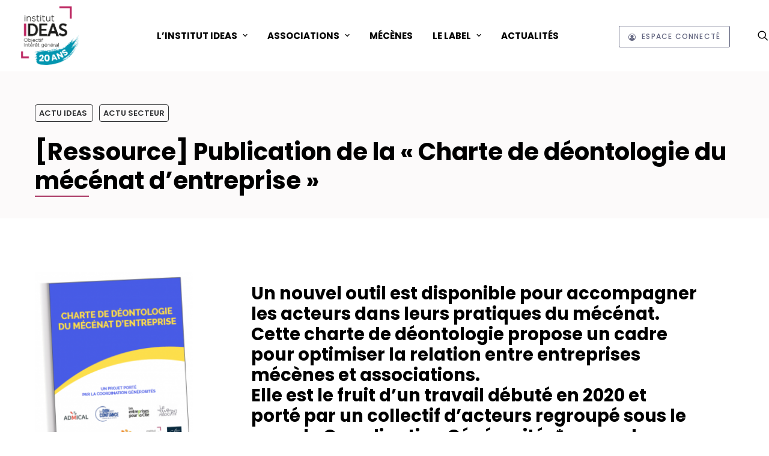

--- FILE ---
content_type: text/html; charset=UTF-8
request_url: https://ideas.asso.fr/actualites/actualites-ideas/publication-de-la-charte-de-deontologie-du-mecenat-dentreprise/
body_size: 32226
content:
<!DOCTYPE html>
<html class="no-touch" lang="fr-FR" xmlns="http://www.w3.org/1999/xhtml">
<head>
<meta http-equiv="Content-Type" content="text/html; charset=UTF-8">
<meta name="viewport" content="width=device-width, initial-scale=1">
<link rel="profile" href="http://gmpg.org/xfn/11">
<link rel="pingback" href="https://ideas.asso.fr/xmlrpc.php">
<!-- Google tag (gtag.js) -->
<script async src="https://www.googletagmanager.com/gtag/js?id=G-V70E7HQ32T"></script>
<script>
  window.dataLayer = window.dataLayer || [];
  function gtag(){dataLayer.push(arguments);}
  gtag('js', new Date());

  gtag('config', 'G-V70E7HQ32T');
</script><meta name='robots' content='index, follow, max-image-preview:large, max-snippet:-1, max-video-preview:-1' />

	<!-- This site is optimized with the Yoast SEO plugin v26.8 - https://yoast.com/product/yoast-seo-wordpress/ -->
	<title>[Ressource] Publication de la « Charte de déontologie du mécénat d’entreprise » - Institut IDEAS - Label IDEAS</title>
	<link rel="canonical" href="https://ideas.asso.fr/actualites/actualites-ideas/publication-de-la-charte-de-deontologie-du-mecenat-dentreprise/" />
	<meta property="og:locale" content="fr_FR" />
	<meta property="og:type" content="article" />
	<meta property="og:title" content="[Ressource] Publication de la « Charte de déontologie du mécénat d’entreprise » - Institut IDEAS - Label IDEAS" />
	<meta property="og:url" content="https://ideas.asso.fr/actualites/actualites-ideas/publication-de-la-charte-de-deontologie-du-mecenat-dentreprise/" />
	<meta property="og:site_name" content="Institut IDEAS - Label IDEAS" />
	<meta property="article:published_time" content="2022-10-18T07:00:35+00:00" />
	<meta property="article:modified_time" content="2024-03-18T14:16:02+00:00" />
	<meta property="og:image" content="https://ideas.asso.fr/wp-content/uploads/2022/10/image-NL-Charte-deonlogogie-mecenat.jpg" />
	<meta property="og:image:width" content="975" />
	<meta property="og:image:height" content="790" />
	<meta property="og:image:type" content="image/jpeg" />
	<meta name="author" content="Sylvie Cornu" />
	<meta name="twitter:card" content="summary_large_image" />
	<meta name="twitter:label1" content="Écrit par" />
	<meta name="twitter:data1" content="Hélène Dissakè" />
	<meta name="twitter:label2" content="Durée de lecture estimée" />
	<meta name="twitter:data2" content="5 minutes" />
	<meta name="twitter:label3" content="Written by" />
	<meta name="twitter:data3" content="Sylvie Cornu" />
	<script type="application/ld+json" class="yoast-schema-graph">{"@context":"https://schema.org","@graph":[{"@type":"Article","@id":"https://ideas.asso.fr/actualites/actualites-ideas/publication-de-la-charte-de-deontologie-du-mecenat-dentreprise/#article","isPartOf":{"@id":"https://ideas.asso.fr/actualites/actualites-ideas/publication-de-la-charte-de-deontologie-du-mecenat-dentreprise/"},"author":[{"@id":"https://ideas.asso.fr/#/schema/person/ce9fe309d16e5c7dcfbdc64ef7fc41fa"}],"headline":"[Ressource] Publication de la « Charte de déontologie du mécénat d’entreprise »","datePublished":"2022-10-18T07:00:35+00:00","dateModified":"2024-03-18T14:16:02+00:00","mainEntityOfPage":{"@id":"https://ideas.asso.fr/actualites/actualites-ideas/publication-de-la-charte-de-deontologie-du-mecenat-dentreprise/"},"wordCount":1593,"commentCount":0,"image":{"@id":"https://ideas.asso.fr/actualites/actualites-ideas/publication-de-la-charte-de-deontologie-du-mecenat-dentreprise/#primaryimage"},"thumbnailUrl":"https://ideas.asso.fr/wp-content/uploads/2022/10/image-NL-Charte-deonlogogie-mecenat.jpg","articleSection":["Actu IDEAS","Actu Secteur"],"inLanguage":"fr-FR","potentialAction":[{"@type":"CommentAction","name":"Comment","target":["https://ideas.asso.fr/actualites/actualites-ideas/publication-de-la-charte-de-deontologie-du-mecenat-dentreprise/#respond"]}]},{"@type":"WebPage","@id":"https://ideas.asso.fr/actualites/actualites-ideas/publication-de-la-charte-de-deontologie-du-mecenat-dentreprise/","url":"https://ideas.asso.fr/actualites/actualites-ideas/publication-de-la-charte-de-deontologie-du-mecenat-dentreprise/","name":"[Ressource] Publication de la « Charte de déontologie du mécénat d’entreprise » - Institut IDEAS - Label IDEAS","isPartOf":{"@id":"https://ideas.asso.fr/#website"},"primaryImageOfPage":{"@id":"https://ideas.asso.fr/actualites/actualites-ideas/publication-de-la-charte-de-deontologie-du-mecenat-dentreprise/#primaryimage"},"image":{"@id":"https://ideas.asso.fr/actualites/actualites-ideas/publication-de-la-charte-de-deontologie-du-mecenat-dentreprise/#primaryimage"},"thumbnailUrl":"https://ideas.asso.fr/wp-content/uploads/2022/10/image-NL-Charte-deonlogogie-mecenat.jpg","datePublished":"2022-10-18T07:00:35+00:00","dateModified":"2024-03-18T14:16:02+00:00","author":{"@id":"https://ideas.asso.fr/#/schema/person/91576273ff594f0a9eed252533ebc66d"},"breadcrumb":{"@id":"https://ideas.asso.fr/actualites/actualites-ideas/publication-de-la-charte-de-deontologie-du-mecenat-dentreprise/#breadcrumb"},"inLanguage":"fr-FR","potentialAction":[{"@type":"ReadAction","target":["https://ideas.asso.fr/actualites/actualites-ideas/publication-de-la-charte-de-deontologie-du-mecenat-dentreprise/"]}]},{"@type":"ImageObject","inLanguage":"fr-FR","@id":"https://ideas.asso.fr/actualites/actualites-ideas/publication-de-la-charte-de-deontologie-du-mecenat-dentreprise/#primaryimage","url":"https://ideas.asso.fr/wp-content/uploads/2022/10/image-NL-Charte-deonlogogie-mecenat.jpg","contentUrl":"https://ideas.asso.fr/wp-content/uploads/2022/10/image-NL-Charte-deonlogogie-mecenat.jpg","width":975,"height":790,"caption":"Couverture de la « Charte de déontologie du mécénat d’entreprise »"},{"@type":"BreadcrumbList","@id":"https://ideas.asso.fr/actualites/actualites-ideas/publication-de-la-charte-de-deontologie-du-mecenat-dentreprise/#breadcrumb","itemListElement":[{"@type":"ListItem","position":1,"name":"Accueil","item":"https://ideas.asso.fr/"},{"@type":"ListItem","position":2,"name":"[Ressource] Publication de la « Charte de déontologie du mécénat d’entreprise »"}]},{"@type":"WebSite","@id":"https://ideas.asso.fr/#website","url":"https://ideas.asso.fr/","name":"Institut IDEAS - Label IDEAS","description":"L’Institut IDEAS accompagne les associations et fondations pour renforcer leur capacité d’action et de développement, au service de l’intérêt général.  Cet accompagnement s&#039;effectue bénévolement sur plusieurs années et permet de candidater au Label IDEAS.  Le Label IDEAS est un vecteur de confiance pour les partenaires et financeurs (mécènes, philanthropes, donateurs, acteurs institutionnels).","potentialAction":[{"@type":"SearchAction","target":{"@type":"EntryPoint","urlTemplate":"https://ideas.asso.fr/?s={search_term_string}"},"query-input":{"@type":"PropertyValueSpecification","valueRequired":true,"valueName":"search_term_string"}}],"inLanguage":"fr-FR"},{"@type":"Person","@id":"https://ideas.asso.fr/#/schema/person/ce9fe309d16e5c7dcfbdc64ef7fc41fa","name":"Sylvie Cornu","image":{"@type":"ImageObject","inLanguage":"fr-FR","@id":"https://ideas.asso.fr/#/schema/person/image/f09f1c60c6d3c7c28eec5fe12aba8260","url":"https://secure.gravatar.com/avatar/65c3caa264333c72e9735b9d91d673453283bc914cfab9a274293db030e65f4a?s=96&d=mm&r=g","contentUrl":"https://secure.gravatar.com/avatar/65c3caa264333c72e9735b9d91d673453283bc914cfab9a274293db030e65f4a?s=96&d=mm&r=g","caption":"Sylvie Cornu"},"sameAs":["https://www.linkedin.com/in/sylviebcornu/"]}]}</script>
	<!-- / Yoast SEO plugin. -->


<link rel='dns-prefetch' href='//fonts.googleapis.com' />
<link rel='dns-prefetch' href='//www.googletagmanager.com' />
<link rel="alternate" type="application/rss+xml" title="Institut IDEAS - Label IDEAS &raquo; Flux" href="https://ideas.asso.fr/feed/" />
<link rel="alternate" type="application/rss+xml" title="Institut IDEAS - Label IDEAS &raquo; Flux des commentaires" href="https://ideas.asso.fr/comments/feed/" />
<link rel="alternate" type="application/rss+xml" title="Institut IDEAS - Label IDEAS &raquo; [Ressource] Publication de la « Charte de déontologie du mécénat d’entreprise » Flux des commentaires" href="https://ideas.asso.fr/actualites/actualites-ideas/publication-de-la-charte-de-deontologie-du-mecenat-dentreprise/feed/" />
<link rel="alternate" title="oEmbed (JSON)" type="application/json+oembed" href="https://ideas.asso.fr/wp-json/oembed/1.0/embed?url=https%3A%2F%2Fideas.asso.fr%2Factualites%2Factualites-ideas%2Fpublication-de-la-charte-de-deontologie-du-mecenat-dentreprise%2F" />
<link rel="alternate" title="oEmbed (XML)" type="text/xml+oembed" href="https://ideas.asso.fr/wp-json/oembed/1.0/embed?url=https%3A%2F%2Fideas.asso.fr%2Factualites%2Factualites-ideas%2Fpublication-de-la-charte-de-deontologie-du-mecenat-dentreprise%2F&#038;format=xml" />
<style id='wp-img-auto-sizes-contain-inline-css' type='text/css'>img:is([sizes=auto i],[sizes^="auto," i]){contain-intrinsic-size:3000px 1500px}</style>
<style id="litespeed-ccss">ul{box-sizing:border-box}:root{--wp--preset--font-size--normal:16px;--wp--preset--font-size--huge:42px}.screen-reader-text{border:0;clip-path:inset(50%);height:1px;margin:-1px;overflow:hidden;padding:0;position:absolute;width:1px;word-wrap:normal!important}html :where([style*=border-top-width]){border-top-style:solid}html :where([style*=border-right-width]){border-right-style:solid}html :where(img[class*=wp-image-]){height:auto;max-width:100%}:root{--wp--preset--aspect-ratio--square:1;--wp--preset--aspect-ratio--4-3:4/3;--wp--preset--aspect-ratio--3-4:3/4;--wp--preset--aspect-ratio--3-2:3/2;--wp--preset--aspect-ratio--2-3:2/3;--wp--preset--aspect-ratio--16-9:16/9;--wp--preset--aspect-ratio--9-16:9/16;--wp--preset--color--black:#000000;--wp--preset--color--cyan-bluish-gray:#abb8c3;--wp--preset--color--white:#ffffff;--wp--preset--color--pale-pink:#f78da7;--wp--preset--color--vivid-red:#cf2e2e;--wp--preset--color--luminous-vivid-orange:#ff6900;--wp--preset--color--luminous-vivid-amber:#fcb900;--wp--preset--color--light-green-cyan:#7bdcb5;--wp--preset--color--vivid-green-cyan:#00d084;--wp--preset--color--pale-cyan-blue:#8ed1fc;--wp--preset--color--vivid-cyan-blue:#0693e3;--wp--preset--color--vivid-purple:#9b51e0;--wp--preset--gradient--vivid-cyan-blue-to-vivid-purple:linear-gradient(135deg,rgba(6,147,227,1) 0%,rgb(155,81,224) 100%);--wp--preset--gradient--light-green-cyan-to-vivid-green-cyan:linear-gradient(135deg,rgb(122,220,180) 0%,rgb(0,208,130) 100%);--wp--preset--gradient--luminous-vivid-amber-to-luminous-vivid-orange:linear-gradient(135deg,rgba(252,185,0,1) 0%,rgba(255,105,0,1) 100%);--wp--preset--gradient--luminous-vivid-orange-to-vivid-red:linear-gradient(135deg,rgba(255,105,0,1) 0%,rgb(207,46,46) 100%);--wp--preset--gradient--very-light-gray-to-cyan-bluish-gray:linear-gradient(135deg,rgb(238,238,238) 0%,rgb(169,184,195) 100%);--wp--preset--gradient--cool-to-warm-spectrum:linear-gradient(135deg,rgb(74,234,220) 0%,rgb(151,120,209) 20%,rgb(207,42,186) 40%,rgb(238,44,130) 60%,rgb(251,105,98) 80%,rgb(254,248,76) 100%);--wp--preset--gradient--blush-light-purple:linear-gradient(135deg,rgb(255,206,236) 0%,rgb(152,150,240) 100%);--wp--preset--gradient--blush-bordeaux:linear-gradient(135deg,rgb(254,205,165) 0%,rgb(254,45,45) 50%,rgb(107,0,62) 100%);--wp--preset--gradient--luminous-dusk:linear-gradient(135deg,rgb(255,203,112) 0%,rgb(199,81,192) 50%,rgb(65,88,208) 100%);--wp--preset--gradient--pale-ocean:linear-gradient(135deg,rgb(255,245,203) 0%,rgb(182,227,212) 50%,rgb(51,167,181) 100%);--wp--preset--gradient--electric-grass:linear-gradient(135deg,rgb(202,248,128) 0%,rgb(113,206,126) 100%);--wp--preset--gradient--midnight:linear-gradient(135deg,rgb(2,3,129) 0%,rgb(40,116,252) 100%);--wp--preset--font-size--small:13px;--wp--preset--font-size--medium:20px;--wp--preset--font-size--large:36px;--wp--preset--font-size--x-large:42px;--wp--preset--spacing--20:0.44rem;--wp--preset--spacing--30:0.67rem;--wp--preset--spacing--40:1rem;--wp--preset--spacing--50:1.5rem;--wp--preset--spacing--60:2.25rem;--wp--preset--spacing--70:3.38rem;--wp--preset--spacing--80:5.06rem;--wp--preset--shadow--natural:6px 6px 9px rgba(0, 0, 0, 0.2);--wp--preset--shadow--deep:12px 12px 50px rgba(0, 0, 0, 0.4);--wp--preset--shadow--sharp:6px 6px 0px rgba(0, 0, 0, 0.2);--wp--preset--shadow--outlined:6px 6px 0px -3px rgba(255, 255, 255, 1), 6px 6px rgba(0, 0, 0, 1);--wp--preset--shadow--crisp:6px 6px 0px rgba(0, 0, 0, 1)}@keyframes spin{from{transform:rotate(0deg)}to{transform:rotate(360deg)}}html{font-family:sans-serif;-ms-text-size-adjust:100%;-webkit-text-size-adjust:100%}body{margin:0}article,details,header,summary{display:block}a{background:#fff0}h1{font-size:2em;margin:.67em 0}img{border:0}svg:not(:root){overflow:hidden}hr{-moz-box-sizing:content-box;box-sizing:content-box;height:0}button,input{color:inherit;font:inherit;margin:0}button{overflow:visible}button{text-transform:none}button{-webkit-appearance:button}button::-moz-focus-inner,input::-moz-focus-inner{border:0;padding:0}input{line-height:normal}input[type="checkbox"]{box-sizing:border-box;padding:0}input[type="search"]{-webkit-appearance:textfield;-moz-box-sizing:content-box;-webkit-box-sizing:content-box;box-sizing:content-box}input[type="search"]::-webkit-search-cancel-button,input[type="search"]::-webkit-search-decoration{-webkit-appearance:none}script{display:none!important}*{box-sizing:border-box}*:before,*:after{box-sizing:border-box}html{overflow-y:scroll;overflow-x:hidden;-webkit-overflow-scrolling:touch;height:100%}@media (max-width:569px){html{margin-top:0}}body{height:100%;-webkit-font-smoothing:antialiased;-moz-osx-font-smoothing:grayscale;overflow:initial!important}.box-wrapper{display:table;table-layout:fixed;width:100%;height:100%;overflow:hidden}.box-container{display:table;width:100%;height:100%;table-layout:fixed;position:relative}.main-wrapper{position:relative;width:100%}body:not(.uncode-unmodal-overlay-visible) .main-wrapper{z-index:0}.hmenu .main-wrapper{display:table-row}body:not(.menu-offcanvas) .main-wrapper{height:100%}@media (max-width:959px){.main-container{padding-top:0px!important}}.sections-container{display:table;table-layout:fixed;width:100%;height:100%}.page-wrapper,.page-body{display:table-row;width:100%;height:100%}.page-body{position:relative}@media (max-width:569px){body:not(.menu-mobile-centered) .mobile-hidden{display:none!important}}@media (min-width:570px) and (max-width:959px){body:not(.menu-mobile-centered) .tablet-hidden{display:none!important}}@media (min-width:960px){.desktop-hidden{display:none!important}}.post-wrapper{margin:auto}input,button{font-family:inherit;font-size:inherit;line-height:inherit}a{border:0;text-decoration:none}body:not(.uncode-accessible) a{outline:0}button{border:0}body:not(.uncode-accessible) button{outline:0}img{max-width:100%;height:auto}img.adaptive-async{width:100%;height:auto;max-width:none}.img-responsive{display:block;max-width:100%;height:auto}hr{margin:27px 0 27px 0;border:0;border-top-width:1px;border-style:solid}hr.separator-no-padding{margin-top:0;margin-bottom:0}.uncode_text_column>*:first-child{margin-top:0}.body-borders>*{position:fixed;z-index:11000}.body-borders .top-border{top:0;left:0;width:100%}.body-borders .right-border{top:0;right:0;height:100%}.body-borders .left-border{top:0;left:0;height:100%}h1,h2{-webkit-font-smoothing:antialiased}h1{font-size:35px;line-height:1.2;margin:27px 0 0}@media (max-width:339px){h1{font-size:28px}}h2,.h2{font-size:29px;line-height:1.2;margin:27px 0 0}.h3{font-size:24px;line-height:1.2;margin:27px 0 0}li,label{line-height:1.75;margin:18px 0 0 0}ul{margin:18px 0 0 0;padding-left:18px}@media (max-width:569px){ul{padding-left:.5em}}ul{padding:0}ul i{margin-right:18px}ul{list-style:none}ul li{margin-top:0}ul>li>ul{margin-left:9px;padding-left:0;margin-top:0}.text-left{text-align:left}.text-center{text-align:center}.font-weight-300,.font-weight-300 *:not(strong):not(b){font-weight:300!important}.row-inner{display:table-row}@media (max-width:959px){.row-inner{display:table;table-layout:fixed;width:100%}}.row{display:table;table-layout:fixed;width:100%;position:relative}@media (max-width:959px){.row .row-internal{height:auto}}.row .uncol{display:block;overflow:hidden;position:relative}.row .uncoltable{display:table;table-layout:fixed;position:relative;width:100%;height:100%}@media (max-width:959px){.row .uncoltable{padding-top:0!important}}.row .uncell{display:table-cell;position:relative;height:100%;vertical-align:inherit;border:0}.row .uncell.no-block-padding{padding:0 0 0 0}.row .uncont>*{position:relative}.row div[class*=col-lg-].align_center>.uncol>.uncoltable>.uncell>.uncont,.row div[class*=col-lg-] .row-inner .align_center>.uncol>.uncoltable>.uncell>.uncont{text-align:center}.row div[class*=col-lg-].align_left>.uncol>.uncoltable>.uncell>.uncont,.row div[class*=col-lg-] .row-inner .align_left>.uncol>.uncoltable>.uncell>.uncont{text-align:left}.row div[class*=col-lg-].align_left>.uncol>.uncoltable>.uncell>.uncont hr,.row div[class*=col-lg-].align_left>.uncol>.uncoltable>.uncell>.uncont .icon-media{margin-right:auto;margin-left:0}@media (max-width:569px){.row div[class*=col-lg-].align_center_mobile>.uncol>.uncoltable>.uncell>.uncont .icon-media{margin-left:auto;margin-right:auto}}.row div[class*=col-lg-].pos-center>.uncol>.uncoltable>.uncell>.uncont{margin:0 auto}.row div[class*=col-lg-].pos-top,.row div[class*=col-lg-].pos-top .uncell{vertical-align:top}.row div[class*=col-lg-].pos-middle .uncell,.row div[class*=col-lg-].pos-middle{vertical-align:middle}@media (max-width:959px){.row div[class*=col-lg-]{padding:36px 0 0 0}}.row div.column_child.align_center>.uncol>.uncoltable>.uncell>.uncont{text-align:center}.row div.column_child.align_left>.uncol>.uncoltable>.uncell>.uncont{text-align:left}.row div.column_child.pos-center>.uncol>.uncoltable>.uncell>.uncont{margin:0 auto}.row div.column_child.pos-top,.row div.column_child.pos-top .uncell{vertical-align:top}.row div.column_child.pos-middle .uncell,.row div.column_child.pos-middle{vertical-align:middle}@media (max-width:959px){.row div.column_child{padding:36px 0 0 0}}.row-background{position:absolute;top:0;bottom:0;left:0;right:0;overflow:hidden;border-radius:inherit;background-clip:padding-box;-webkit-overflow-scrolling:touch}.row-background .background-wrapper{backface-visibility:hidden;position:absolute;left:0;top:0;width:100%;height:100%;overflow:hidden;border-radius:inherit;background-clip:padding-box}@media (max-width:959px){.mobile-parallax-not-allowed .row-background .background-wrapper{transform:none!important;height:100%!important}}.row-background .background-wrapper .background-inner{border-radius:inherit;position:absolute;top:0;bottom:0;left:0;right:0;background-attachment:scroll}@media (max-width:1499px){.row-background .background-wrapper .background-inner{background-size:cover}}.main-container{display:table;table-layout:fixed;width:100%;height:100%}.main-container .row{width:100%;table-layout:fixed}.main-container .row .uncol{overflow:visible}@media (max-width:959px){.main-container .row .uncol{position:relative!important;top:0;left:0;height:100%;width:100%}}@media (max-width:959px){.main-container .row .uncont:not(.overflow-hidden-mask){max-width:none!important;height:auto!important}}@media (max-width:959px){.main-container .row.row-parent:not(.row-slider):not(.row-header):not(.unequal-flex){height:auto!important}.main-container .row.row-parent:not(.row-slider):not(.row-header):not(.unequal-flex) .row-child{height:auto!important}}@media (max-width:569px){.main-container .row.row-parent:not(.no-h-padding) .column_parent>.uncol>.uncoltable>.uncell>.uncont:not(.col-custom-width),.main-container .row.row-parent:not(.no-h-padding) .column_child>.uncol>.uncoltable>.uncell>.uncont:not(.col-custom-width){padding-left:0px!important;padding-right:0px!important}}.main-container .row .column_parent,.main-container .row .column_child{clear:both}.main-container .row-inner{position:relative;display:table;table-layout:fixed;height:100%;min-width:100%;width:auto}.main-container .row-inner>div:not(.vc_helper){padding:0 0 0 36px}@media (max-width:959px){.main-container .row-inner>div:not([class*=col-md]){padding:36px 0 0 0}.main-container .row-inner>div:first-child:not([class*=col-md]){padding-top:0}}@media (max-width:569px){.main-container .row-inner>div:not(.vc_helper){padding:36px 0 0 0}.main-container .row-inner>div:first-child{padding-top:0}}@media (min-width:960px){.main-container .row-inner{margin-left:-36px}}.main-container .row-container{position:relative;clear:both;border:0}.main-container .row-container .row-parent{padding:36px 36px 36px 36px}.main-container .row-container .row-parent .one-internal-gutter .uncont>*:not(.uncode-owl-nav-wrap):not(.pin-spacer):not([data-sticky]){margin-top:1px}.main-container .row-container .row-parent .single-internal-gutter .uncont>*:not(.uncode-owl-nav-wrap):not(.pin-spacer):not([data-sticky]){margin-top:36px}.main-container .row-container .row-parent .column_child.single-internal-gutter .uncont>*:not(.uncode-owl-nav-wrap):not(:first-child):not(.pin-spacer):not([data-sticky]){margin-top:36px}.main-container .row-container .row-parent .uncont>*:first-child:not([class*=shift_y_]),.main-container .row-container .row-parent .uncont>*:first-child:not(.divider-wrapper):not(.edit-account)>*:first-child:not(.isotope-wrapper):not(.justified-wrapper):not(.index-wrapper):not(.edit-account):not([class*=shift_y_]),.main-container .row-container .row-parent .uncont>*:first-child:not(.divider-wrapper):not(.edit-account)>*:first-child>*:first-child:not([class*=shift_y_]),.main-container .row-container .row-parent .uncont>*:first-child:not(.divider-wrapper):not(.edit-account)>*:first-child:not(.isotope-wrapper):not(.justified-wrapper):not(.index-wrapper):not(.edit-account)>*:first-child>*:first-child:not([class*=shift_y_]){margin-top:0px!important}.main-container .row-container>.row-parent:not(.row-slider) .row-child{padding:0px!important}@media (min-width:960px){.main-container .row-container>.row-parent .row-child>.row-inner>div:not(.vc_helper){padding:0 0 0 36px}}.main-container .row-container .single-top-padding{padding-top:36px}.main-container .row-container .single-bottom-padding{padding-bottom:36px}.main-container .row-container .single-h-padding{padding-left:36px;padding-right:36px}.col-lg-0{padding:27px 36px 27px 36px}.col-lg-3,.col-lg-9,.col-lg-12{padding:36px 36px 36px 36px;display:block;height:auto;width:100%;vertical-align:top;position:relative}@media (min-width:960px){.col-lg-0,.col-lg-3,.col-lg-9,.col-lg-12{display:table-cell;height:100%}.col-lg-12{width:100%}.col-lg-9{width:75%}.col-lg-3{width:25%}.row .uncoltable{min-height:0!important}}.block-bg-overlay{border-radius:inherit;position:absolute;width:100%;height:100%;top:0}@media (min-width:570px) and (max-width:959px){div[class*=vc_custom_]:not(.vc_custom_preserve_tablet){margin-left:0;border-left-width:0!important;border-right-width:0!important}}@media (max-width:569px){div[class*=vc_custom_]:not(.vc_custom_preserve_mobile){margin-left:0;border-left-width:0!important;border-right-width:0!important}}.empty-space{margin-top:0!important}.empty-space.empty-half{padding-top:18px}.empty-space.empty-single{padding-top:36px}label{font-size:14px;line-height:1.75;margin:18px 0 0;margin:0 0 5px 0}input{display:block;line-height:initial;margin:9px 0 0 0;padding:10px 15px 10px 15px;border-style:solid;border-radius:2px;font-weight:400;background-color:#fff;border:1px solid #fff0}.style-dark input{background-color:#fff0}input[type=checkbox]{box-sizing:content-box;display:inline-block;font-size:1em;-webkit-appearance:none;margin:0;position:relative;text-align:center;line-height:normal;min-height:0!important;width:16px;height:16px;box-sizing:border-box;vertical-align:middle;padding:0!important}input[type="search"]{box-sizing:border-box;-webkit-appearance:none}.menu-smart input[type="search"]{width:100%}.form-fluid{width:100%!important}.search-container-inner{position:relative}.search-container-inner input{padding-right:36px}.search-container-inner i.fa{position:absolute;right:.35em;top:calc(50% - 1em);margin-top:-9px;padding:1em}.form-fluid{width:100%!important}.btn{display:inline-block;font-style:normal!important;text-align:center;vertical-align:middle;margin-top:1px;margin-bottom:1px;background-image:none;border-style:solid;border-radius:2px;white-space:pre-wrap;-webkit-text-stroke:0}@media (max-width:569px){.btn:not(input):not(.checkout-button):not(.btn-no-scale){transform:scale(.8);transform-origin:left}.navbar .btn:not(input):not(.checkout-button):not(.btn-no-scale){transform:none}}body:not(.uncode-accessible) .btn{outline:0}.btn .fa{position:relative;vertical-align:top;line-height:inherit;top:.085em}.btn-icon-left .fa{margin-right:9px}.btn-default:not(.icon-automatic-video){border-radius:2px}.fa-stack{text-align:center;border-width:1px!important}.uncode-single-media{line-height:0}.uncode-single-media .single-wrapper{display:inline-block;width:100%;position:relative}.uncode-single-media.text-center .uncode-single-media-wrapper>div>*{display:block;margin:auto}.uncode-single-media .uncode-single-media-wrapper{position:relative;display:inline-block;width:100%;line-height:0}.post-wrapper{display:table;table-layout:fixed;width:100%;height:100%}.post-wrapper .post-body{display:table;table-layout:fixed;width:100%}@media (max-width:569px){.post-content{max-width:100%!important}}.post-content::after{clear:both;content:"";display:block}.post-content>*:first-child,.post-content>.row-container>.row-parent>*:first-child{margin-top:0}.post-content img{max-width:100%}#vh_layout_help{height:100vh;position:fixed;visibility:hidden;z-index:-100000}.menu-smart,.menu-smart ul,.menu-smart li{display:block;list-style:none;padding:0;margin:0;line-height:normal}body:not(.rtl) .menu-smart,body:not(.rtl) .menu-smart ul,body:not(.rtl) .menu-smart li{direction:ltr}.menu-container ul.menu-smart a{position:relative;display:block}.menu-horizontal ul.menu-smart ul{position:absolute;top:0;left:-3000px;visibility:hidden}@media (min-width:960px){.menu-horizontal ul.menu-smart>li>ul:not(.mega-menu-inner){width:195px!important}}body[class*=hmenu] div:not(.menu-accordion)>ul.menu-smart>li,.navbar-cta ul.menu-smart>li{display:inline-flex;align-items:center}body[class*=hmenu] div:not(.menu-accordion)>ul.menu-smart>li>a,.navbar-cta ul.menu-smart>li>a{display:inline-flex;align-items:center}body[class*=hmenu] div:not(.menu-accordion)>ul.menu-smart>li::after,.navbar-cta ul.menu-smart>li::after{content:"";display:inline}@media (max-width:959px){body[class*=hmenu] div:not(.menu-accordion)>ul.menu-smart>li:not(.social-icon),.navbar-cta ul.menu-smart>li:not(.social-icon){display:block}}body[class*=hmenu] div:not(.menu-accordion)>ul.menu-smart>li>a,.navbar-cta ul.menu-smart>li>a{z-index:100}ul.menu-smart ul li{float:none}ul.menu-smart a{white-space:nowrap}ul.menu-smart ul a{white-space:normal}ul.menu-smart:after{content:" ";display:block;height:0;font:0/0 serif;clear:both;visibility:hidden;overflow:hidden}.navbar-nav>ul.menu-smart:after{content:"";display:block;height:100%;left:0;position:absolute;top:0;visibility:visible;width:100%;z-index:100}.navbar-nav>ul.menu-smart{position:relative}@media (min-width:960px){ul.menu-smart li:not(.menu-item) *,ul.menu-smart li:not(.menu-item) *:before,ul.menu-smart li:not(.menu-item) *:after,ul.menu-smart li:not(.mega-menu) *,ul.menu-smart li:not(.mega-menu) *:before,ul.menu-smart li:not(.mega-menu) *:after{box-sizing:content-box}}@media (min-width:960px){.menu-smart{padding:0 13px 0 13px}.menu-smart ul li>a{display:block}}ul.menu-smart{line-height:0}.menu-smart a span{align-items:center;display:inline-flex;position:relative;background:inherit}.menu-smart ul li{border-left-width:0!important}@media (min-width:960px){.menu-smart>li>a{padding:0 14px 0 14px}.menu-primary .menu-icons.menu-smart>li>a{padding:0 9px 0 9px}}.menu-smart>li:first-child{border-left-width:0!important}.menu-smart i.fa-dropdown{display:inline-block;position:relative;padding:0 0 0 9px;margin:0 0 0 0;margin-right:0;box-sizing:content-box!important;font-size:.8em;text-align:right!important}.menu-smart i.menu-icon{margin-right:9px;line-height:0;position:relative;vertical-align:inherit}@media (min-width:960px){body[class*=hmenu-] .menu-smart ul>li>a i.fa-dropdown{float:right;top:5px}body[class*=hmenu-] .menu-smart ul>li>a i.fa-dropdown:before{content:""}.menu-smart ul>li>a{letter-spacing:0!important;padding:5px 9px 5px 9px}}.menu-smart>li>a>div>div>div.btn{margin:0}.menu-smart>li>a>div>div>div.btn span{top:0!important}.menu-smart .btn{margin-top:0}.menu-smart li.menu-item-button a{background:none!important;height:auto!important}.menu-horizontal .menu-btn-table{display:inline-table;table-layout:fixed;height:0;top:0!important}.menu-horizontal .menu-btn-cell{display:table-cell}@media (max-width:959px){.menu-horizontal:not(.top-menu-enhanced-horizontal){overflow:hidden}}@media (max-width:959px){.menu-btn-table{display:table;table-layout:fixed;height:100%}body:not(.menu-mobile-centered) .menu-btn-table{margin:0}}.menu-horizontal{line-height:0}@media (min-width:960px){.menu-horizontal{height:100%;width:100%}}@media (min-width:960px){.menu-horizontal>div{height:100%;display:inline-table}}.menu-horizontal{position:relative}@media (max-width:959px){.menu-horizontal:not(.top-menu-enhanced-horizontal){overflow:hidden}}@media (min-width:960px){.menu-horizontal .menu-smart ul{padding:18px 18px 18px 18px}}@media (max-width:959px){ul.menu-smart{width:100%!important}ul.menu-smart:not(.top-menu-enhanced-child) ul{display:none;position:static!important;top:auto!important;left:auto!important;margin-left:0!important;margin-top:0!important;width:auto!important;min-width:0!important;max-width:none!important}ul.menu-smart>li{float:none}ul.menu-smart>li ul{padding-right:0}ul.menu-smart>li>a{white-space:normal}.menu-smart{line-height:normal}.menu-smart a,.menu-smart form.search{padding:9px 36px 9px 36px}.menu-smart-social a,.menu-smart-social form.search{padding:9px 0 9px 0}.menu-smart ul a{margin-left:.571px}.menu-smart li{border-left:0px!important}.menu-smart:not(.menu-smart-social) a{padding:9px 36px 9px 36px}.menu-smart:not(.top-menu-enhanced-child) a{font-weight:500}}@media (min-width:960px){.hmenu:not(.hmenu-center-split) .navbar-nav-first:not(.navbar-cta){width:100%}}@media (max-width:959px){.menu-primary .menu-borders:not(.needs-after){border-bottom-width:0;border-bottom-style:solid}}@media (min-width:960px){.menu-primary .menu-borders:not(.needs-after){border-bottom-width:1px;border-top-width:0;border-bottom-style:solid;border-top-style:solid}}@media (min-width:960px){.hmenu .menu-horizontal-inner{width:100%}.menu-icons ul{padding:0!important}.menu-icons i:not(.fa-dropdown){margin-right:0;line-height:0;position:relative}body[class*=hmenu] .menu-icons i:not(.fa-dropdown){font-size:18px;width:1em}}@media (min-width:960px){header{width:100%;z-index:1000;position:relative}}@media (max-width:959px){.menu-wrapper{position:relative;z-index:1000}}li.menu-item-button{height:100%}body:not(.hmenu-center-split) li.menu-item-button{vertical-align:top!important}li.menu-item-button>a::before,li.menu-item-button>a::after{display:none!important}li.menu-item-button>a .menu-item>span{background:none!important;white-space:nowrap}@media (max-width:959px){.menu-horizontal .menu-horizontal-inner>div:not(:first-child):not(.uncode-close-offcanvas-mobile):not(.navbar-main):not(.appended-navbar){padding-top:36px}}.menu-wrapper{display:table-row;width:100%;position:relative;height:1px}.row-menu{position:relative;width:100%;height:100%}@media (max-width:959px){.row-menu{max-width:none!important}}.row-menu-inner{width:100%;background-clip:content-box!important;position:relative}@media (min-width:960px){.row-menu-inner{display:table;height:100%}}.row-menu-inner>div:not(.logo-container){padding-top:0;padding-bottom:0}.hmenu .navbar-nav,.navbar-cta{height:100%}.hmenu .menu-smart,.navbar-cta ul.menu-smart{height:100%}.menu-with-logo .menu-smart>li,.menu-with-logo .menu-smart>li>a{height:100%}@media (min-width:960px){.hmenu .menu-primary .menu-smart>li>a{height:100%;line-height:1em}}@media (min-width:960px){.navbar-cta ul.menu-smart>li>a{height:100%;line-height:1em}}.menu-horizontal-inner{line-height:0}@media (max-width:959px){body:not(.menu-mobile-centered) .main-menu-container .menu-smart ul a:not(.cart-thumb):not(.btn){margin-left:5px}}.menu-container{overflow:visible;width:100%}@media (max-width:959px){ul.menu-smart i{margin-right:9px}}.menu-container .navbar-brand *{line-height:1em}@media (max-width:959px){.menu-wrapper div[class*=col-lg-]{display:block}}.menu-wrapper div[class*=col-lg-].middle{vertical-align:middle}.navbar-header{position:relative}#main-logo{line-height:0;text-align:center;position:relative;z-index:100;display:inline-block}#main-logo a>*{margin:0;width:auto}.logo-container .logo-image{display:block;position:relative}.logo-container .logo-image img{height:100%;width:auto}.logo-container .main-logo{position:relative}#main-logo .navbar-brand img{width:auto;height:100%;display:block;margin:auto}.menu-container{float:none!important}.menu-container:before,.menu-container:after{content:" ";display:table;table-layout:fixed}.menu-container:after{clear:both}.menu-container:before,.menu-container:after{content:" ";display:table;table-layout:fixed}.menu-container:after{clear:both}.navbar .menu-container{z-index:2}.menu-container:after{content:"";display:block}#masthead:not(.menu-absolute){z-index:2000;position:relative}.logo-container{line-height:1px;vertical-align:top}.logo-container>*{margin:0 auto;line-height:normal}@media (min-width:960px){body.hmenu-position-center .menu-primary-inner{text-align:center}.menu-primary-inner>*{text-align:left}.menu-cta-inner>*{text-align:left}body.hmenu-position-center .logo-container{min-width:200px}body.hmenu-position-center .main-menu-container .navbar-cta:not(.navbar-nav-last){min-width:100px}body.hmenu-position-center .main-menu-container .navbar-cta+.uncode-close-offcanvas-mobile+.navbar-nav-last{min-width:0}body.hmenu .menu-primary .menu-horizontal .menu-smart>li>a,.navbar-cta ul.menu-smart>li>a{padding-top:0;padding-bottom:0}body[class*=hmenu-]:not(.hmenu-center-split):not(.hmenu-center-double):not(.hormenu-position-right) .logo-container{padding-left:0px!important}body[class*=hmenu-] .navbar-nav-last{text-align:right}body[class*=hmenu-]:not(.hormenu-position-right) .menu-borders .navbar-mobile-el+.navbar-nav-last>*:first-child{padding:0 0 0 36px}body[class*=hmenu-]:not(.hormenu-position-right) .menu-borders:not(.needs-after):not(.menu-h-borders) .navbar-nav+.navbar-cta:not(.hmenu-center-split-child)>*:first-child{border-left-width:1px;border-left-style:solid}body[class*=hmenu-] .menu-item-button a::before{height:0!important}body[class*=hmenu-] .menu-item-button a::after{height:0}body[class*=hmenu-]:not(.hormenu-position-right) .navbar-nav-last:not(.navbar-cta)>ul>li:first-child>a,body[class*=hmenu-]:not(.hormenu-position-right) .navbar-nav-last:not(.navbar-cta)>ul>li:only-child>a{margin-left:0;padding-left:0px!important}body[class*=hmenu-]:not(.hormenu-position-right) .navbar-cta+.uncode-close-offcanvas-mobile+.navbar-nav-last>ul{padding-left:36px!important}body[class*=hmenu-]:not(.hormenu-position-right) .navbar-nav-last>ul:last-child>li:last-child>a,body[class*=hmenu-]:not(.hormenu-position-right) .navbar-nav-last>ul:last-child>li:only-child>a{margin-right:0;padding-right:0px!important}body[class*=hmenu-]:not(.hormenu-position-right) .navbar-nav-last>ul:last-child{padding-right:0}.main-menu-container .menu-horizontal-inner .fa-angle-right.fa-dropdown{display:none}.navbar-header img{max-width:none}body.hmenu .menu-container .navbar-nav:not(.uncode-close-offcanvas-mobile){display:table-cell;white-space:nowrap;vertical-align:top}}@media (max-width:959px){.menu-wrapper .menu-container{position:absolute;z-index:1000!important}.menu-container .logo-container{position:relative;padding:27px 36px 27px 36px!important}.main-menu-container{float:left;height:0;overflow:hidden;width:100%}body.menu-mobile-default .main-menu-container .menu-horizontal-inner{padding:36px 0 36px 0}.menu-horizontal-inner>div:last-child .menu-smart{padding-bottom:27px!important}body:not(.hmenu-center-split) .menu-horizontal-inner .navbar-nav:not(:first-child) .menu-smart{padding-top:0}.menu-horizontal-inner .navbar-nav:first-child:not(:only-child) .menu-smart{padding-bottom:0}#main-logo.navbar-header{display:inline-block}}.uncode-close-offcanvas-mobile{display:none;font-family:sans-serif;font-size:20px;height:68px;line-height:62px;position:absolute;right:0;text-align:center;top:0;width:92px;-webkit-transform:translateZ(0)}body .menu-button-offcanvas{align-items:center;align-self:stretch;display:flex}body[class*=hmenu-] .menu-wrapper [class*=col-lg-]:not(.logo-container){padding-left:0;padding-right:0}@media (min-width:960px){body.hormenu-position-left:not(.hmenu-center-split):not(.hmenu-center-double):not(.menu-overlay):not(.hmenu-center) .menu-container.menu-borders .navbar-cta>ul{margin:0 0 0 36px!important;padding:0 0 0 36px!important}body.hormenu-position-left:not(.hmenu-center-split):not(.hmenu-center-double):not(.menu-overlay):not(.rtl) .navbar-cta>ul>li:first-child>a{padding-left:0}body.hormenu-position-left:not(.hmenu-center-split):not(.hmenu-center-double):not(.menu-overlay):not(.rtl) .navbar-cta:not(.navbar-nav-last)>ul>li:last-child>a{padding-right:9px}}@media (min-width:960px){body:not(.hmenu-center-split) #masthead[class*="-h-padding"] .row-menu .row-menu-inner .logo-container{padding-left:0!important;padding-right:0!important;position:static!important}}@media (min-width:960px){.single-h-padding#masthead .row-menu .row-menu-inner{padding-left:36px;padding-right:36px}}@media (max-width:959px){[class*="-h-padding"]#masthead .row-menu .row-menu-inner{padding-left:0;padding-right:0}}.mmb-container{align-content:center;align-items:center;display:none;height:100%;z-index:100}@media screen and (max-width:959px){.mmb-container{display:inline-flex;opacity:1!important}}@media screen and (max-width:959px){.mmb-container{position:absolute;top:0;right:0}}.mobile-menu-button{display:none;line-height:0;position:relative;padding:0 36px;z-index:0}@media screen and (max-width:959px){.mobile-menu-button{align-items:center;display:flex;height:100%;opacity:1!important}}.mobile-menu-button.menu-close-search{transform:none;height:74px;line-height:20px}.lines-button .lines{position:relative;vertical-align:middle}.lines-button .lines,.lines-button .lines:before,.lines-button .lines:after,.lines-button .lines>span{border-radius:5px;background-clip:padding-box;display:inline-block;height:2px;width:20px}.lines-button .lines:before,.lines-button .lines:after,.lines-button .lines>span{content:"";left:0;position:absolute;transform-origin:10px center}.lines-button .lines:before{top:6px}.lines-button .lines:after{top:-6px}.lines-button .lines>span{transform:translateY(-50%);top:50%;display:none}.lines-button.close .lines{background:transparent!important}.lines-button.close .lines:before,.lines-button.close .lines:after{top:0}.lines-button.close .lines:before{transform:rotate3d(0,0,1,45deg)}.lines-button.close .lines:after{transform:rotate3d(0,0,1,-45deg)}.mobile-additional-icons{align-items:center;display:flex;height:100%;position:absolute;right:89px;z-index:1}.tmb>.t-inside{background-clip:content-box}.owl-carousel:not(.owl-loaded)>*:not(:first-child){display:none}.el-text{clear:both}.heading-text.el-text>*:first-child{margin-top:0!important;display:inline-block}.heading-text.el-text>*:last-child{margin-bottom:0!important}.el-text>*>span:not(.heading-text-inner){display:block}.el-text+.clear{margin-top:0!important}.header-wrapper{display:table;table-layout:fixed;position:relative;overflow:hidden;width:100%;height:100%}.header-wrapper .heading-text>*:first-child{margin-top:0!important}.header-wrapper .heading-text:not(.heading-bigtext){display:inline-block}.header-wrapper .column_parent{height:100%!important}@media (max-width:959px){.header-wrapper .row-header:not([data-height-ratio]) .column_parent{height:auto!important}}.header-wrapper:not(.header-only-text):before{background-repeat:no-repeat;position:absolute;top:50%;left:50%;width:38px;height:38px;margin-top:-19px;margin-left:-19px;content:"";z-index:1;opacity:1;animation:spin 2s infinite linear}@media (min-width:960px){#page-header{display:table-row;width:100%}}@media (max-width:959px){#page-header .row .uncol{padding-top:0!important}}.double-gutter>div>.tmb,.double-gutter>.owl-carousel .tmb{padding-right:72px}@media (max-width:959px){.double-gutter>div>.tmb,.double-gutter>.owl-carousel .tmb{padding-right:36px}}.tmb>.t-inside{position:relative;display:table;table-layout:fixed;width:100%}.tmb-no-bg.tmb>.t-inside{background:none}.tmb .t-entry-visual{position:relative;overflow:hidden;text-align:left;background-position:center;background-repeat:no-repeat;background-size:cover;-webkit-font-smoothing:antialiased}.tmb .t-entry-visual .pushed,.tmb .t-entry-visual .t-entry-visual-cont>a{overflow:hidden;position:absolute;top:0;bottom:0;left:0;right:0}.tmb .t-entry-visual img{width:100%;max-width:none;z-index:1;position:relative;display:block}.tmb .t-entry-visual .t-entry-visual-overlay{position:absolute;top:0;bottom:0;left:0;right:0;z-index:2}.tmb .t-entry-visual .t-entry-visual-overlay .t-entry-visual-overlay-in{width:100%;height:100%}:not(.tmb-overlay-showed).tmb .t-entry-visual .t-entry-visual-overlay{opacity:0}.tmb .t-entry-visual img{transform:scale(1,1)}.tmb .dummy{background-size:cover;margin-top:-1px}.tmb-carousel .dummy{margin-top:0}.overlay{position:fixed;width:100%;height:100%;top:0;left:0;z-index:10000;opacity:0;visibility:hidden}.overlay input{background-color:transparent!important}.overlay .search-container{perspective:1200px}@media (min-width:960px){.overlay.overlay-sequential .search-container form{opacity:0;transform:translateY(-40px);animation-timing-function:cubic-bezier(.45,.005,0,1)}}.overlay.overlay-search{display:table;table-layout:fixed;height:100%;overflow:hidden;width:100%;text-align:center;z-index:10002}.overlay.overlay-search .mmb-container{display:inline-flex;height:auto;position:absolute;right:0;top:0;z-index:10003}.overlay.overlay-search .search-container{display:table-cell;perspective:none;vertical-align:middle;width:100%;font-size:28px;font-size:3.5vh}@media (max-width:569px){.overlay.overlay-search .search-container{font-size:18px}}.overlay.overlay-search .search-container .search-container-inner{width:100%;max-width:none}.overlay.overlay-search .search-container .search-container-inner i{margin-top:-1.5em;padding:1em;right:.5em;top:50%}.overlay.overlay-search .search-container form{display:inline-block;width:100%;max-width:600px;max-width:60vw;padding-top:100px;padding-bottom:100px}@media (min-width:960px){.overlay.overlay-search .search-container form{max-width:60vw}}@media (max-width:959px){.overlay.overlay-search .search-container form{max-width:calc(100% - 72px)}}.overlay.overlay-search .search-container form .search-container-inner input{display:inline-block;margin:0;width:100%;font-size:28px;font-size:3.5vh;padding:.8em 3em .8em 1.5em}@media (max-width:569px){.overlay.overlay-search .search-container form .search-container-inner input{font-size:16px}}html{position:inherit}.footer-scroll-top{z-index:100;display:none;position:fixed;right:22px;bottom:22px}.footer-scroll-top:not(.window-scrolled){opacity:0}.footer-scroll-top i{border-radius:2px;width:2em;height:2em;line-height:2em}.screen-reader-text{clip:rect(1px,1px,1px,1px);position:absolute!important;height:1px;width:1px;overflow:hidden}@media (max-width:959px){.navbar-brand>*{height:80px!important}}@media (min-width:960px){.limit-width{max-width:1236px;margin:auto}}.menu-primary ul.menu-smart>li>a,.menu-primary ul.menu-smart li.dropdown>a{text-transform:uppercase}body.menu-custom-padding .col-lg-0.logo-container{padding-top:9px;padding-bottom:9px}@media (max-width:959px){body.menu-custom-padding .menu-container .logo-container{padding-top:18px!important;padding-bottom:18px!important}}.fa{font-family:"uncodeicon"!important;speak:none;font-style:normal;font-weight:400;font-variant:normal;text-transform:none;line-height:1;-webkit-font-smoothing:antialiased;-moz-osx-font-smoothing:grayscale}@-moz-keyframes spin{0%{-moz-transform:rotate(0deg)}100%{-moz-transform:rotate(359deg)}}@-webkit-keyframes spin{0%{-webkit-transform:rotate(0deg)}100%{-webkit-transform:rotate(359deg)}}@-o-keyframes spin{0%{-o-transform:rotate(0deg)}100%{-o-transform:rotate(359deg)}}@-ms-keyframes spin{0%{-ms-transform:rotate(0deg)}100%{-ms-transform:rotate(359deg)}}@keyframes spin{0%{transform:rotate(0deg)}100%{transform:rotate(359deg)}}.fa-stack{position:relative;display:inline-block;width:2.5em;height:2.5em;line-height:2.5em;vertical-align:middle;border:2px solid silver;-webkit-backface-visibility:hidden;-webkit-box-sizing:initial;-moz-box-sizing:initial;box-sizing:initial;-o-border-radius:2.5em;-moz-border-radius:2.5em;-webkit-border-radius:2.5em;-ms-border-radius:2.5em;border-radius:2.5em}.fa-angle-right:before{content:""}.fa-angle-up:before{content:""}.fa-angle-down:before{content:""}.fa-user-circle-o:before{content:""}.fa-search3:before{content:""}.fa-times:before{content:""}.style-color-xsdn-bg{background-color:#fff}.style-color-lxmt-bg{background-color:#fcfafa}.border-color-wvjs-color{border-color:#777777!important}.btn-color-698369{color:#ffffff!important;background-color:#646781!important;border-color:#646781!important}.btn-color-698369.btn-outline{background-color:transparent!important;border-color:#646781!important}.btn-color-698369.btn-outline:not(.btn-text-skin){color:#646781!important}.border-accent-color{border-color:#aa3864!important}.style-light-bg{background-color:#fff}.style-dark-bg{background-color:#141618}.fontsize-165169{font-size:40px}@media (max-width:959px){.fontsize-165169{font-size:26.666666666667px}}body,li,label{font-size:18px}h2:not([class*="fontsize-"]),.h2:not([class*="fontsize-"]){font-size:29px}.h3:not([class*="fontsize-"]){font-size:24px}body{font-weight:400;font-family:Poppins}.style-light{color:#303133}.style-dark{color:#fff}.style-light a{color:#000}h1,h2{letter-spacing:0em;font-weight:700;font-family:}.style-light h1,.style-light h2{color:#000}.btn:not(.btn-custom-typo):not(.btn-inherit):not(.uncode-nav-container){font-weight:700!important;font-family:!important;letter-spacing:.1em;text-transform:uppercase}.style-dark input{border-color:rgb(255 255 255/.25)}.style-light hr,.style-light input{border-color:#eaeaea}@media (min-width:960px){.overlay.style-dark-bg{background-color:rgb(20 22 24/.95)!important}}input{box-shadow:inset 0 2px 1px rgb(0 0 0/.025)}input,.btn,.btn:not(.btn-custom-typo),.overlay input{border-width:1px}.style-light ::-webkit-input-placeholder{color:#303133}.style-light ::-moz-placeholder{color:#303133}.style-light :-ms-input-placeholder{color:#303133}.style-light :-moz-placeholder{color:#303133}.style-dark ::-webkit-input-placeholder{color:#fff}.style-dark ::-moz-placeholder{color:#fff}.style-dark :-ms-input-placeholder{color:#fff}.style-dark :-moz-placeholder{color:#fff}.btn{font-size:12px}.btn{padding:13px 31px!important}.btn-sm{font-size:10px!important;;padding:11px 26px!important}.style-light .btn-default{color:#ffffff!important;background-color:#000000!important;border-color:#000000!important}.menu-container:not(.grid-filters) ul.menu-smart,.menu-container:not(.grid-filters) ul.menu-smart a:not(.social-menu-link):not(.vc_control-btn){font-family:}@media (max-width:959px){.menu-primary ul.menu-smart a{font-family:;font-weight:700}}.menu-container:not(.grid-filters) ul.menu-smart>li>a:not(.social-menu-link),.menu-container:not(.vmenu-container):not(.grid-filters) ul.menu-smart>li>a:not(.social-menu-link):not(.vc_control-btn),.menu-smart>li>a>div>div>div.btn{font-size:12px}@media (min-width:960px){.menu-container:not(.grid-filters) ul.menu-smart>li>a:not(.social-menu-link),.menu-container:not(.vmenu-container):not(.grid-filters) ul.menu-smart>li>a:not(.social-menu-link):not(.vc_control-btn),.menu-smart>li>a>div>div>div.btn{font-size:15px}.menu-horizontal ul ul a{font-size:15px}}@media (max-width:959px){.menu-container:not(.grid-filters) ul.menu-smart a:not(.social-menu-link):not(.vc_control-btn){font-size:14px!important}}.menu-container:not(.grid-filters) ul.menu-smart>li>a:not(.social-menu-link),.menu-container:not(.grid-filters) ul.menu-smart li.dropdown>a,.menu-container:not(.vmenu-container):not(.grid-filters) ul.menu-smart>li>a:not(.social-menu-link):not(.vc_control-btn),.menu-smart i.fa-dropdown{font-weight:700;letter-spacing:0em}.menu-light .menu-smart a{color:#000}.submenu-light .menu-smart ul a{color:#000}@media (max-width:959px){.submenu-light:not(.isotope-filters) .menu-smart a{color:#000}}@media (max-width:959px){.submenu-light:not(.isotope-filters) .menu-smart a{color:#000}}.menu-light .menu-smart,.menu-light .menu-smart li,.submenu-light .menu-smart ul,.menu-light .menu-borders:not(.needs-after),.menu-light .main-menu-container{border-color:#fff0}@media (min-width:960px){.submenu-light .menu-smart li ul li{border-color:#fff0}}.submenu-light .menu-horizontal .menu-smart ul{background-color:#fff}@media (max-width:959px){.submenu-light:not(.isotope-filters):not(.top-menu-enhanced) .menu-smart,.submenu-light:not(.isotope-filters):not(.top-menu-enhanced) .main-menu-container{background-color:#fff}}.mobile-menu-button-dark .lines:not(.lines-dropdown),.mobile-menu-button-dark .lines:not(.lines-dropdown):before,.mobile-menu-button-dark .lines:not(.lines-dropdown):after{background:#fff}.mobile-menu-button-light .lines:not(.lines-dropdown),.mobile-menu-button-light .lines:not(.lines-dropdown):before,.mobile-menu-button-light .lines:not(.lines-dropdown):after,.mobile-menu-button-light .lines:not(.lines-dropdown)>span{background:#000}@media (max-width:959px){[class*="menu-dd-shadow-"].menu-horizontal:not(.top-menu-enhanced-horizontal) .menu-smart ul{box-shadow:none!important}}.tmb-light.tmb .t-entry-visual *:not(.add_to_cart_text):not(.view-cart),.tmb-light.tmb .t-entry-visual a:not(.add_to_cart_text):not(.view-cart){color:#fff}.body-borders .body-border-shadow{box-shadow:0 0 14px 0 rgb(0 0 0/.1)}.menu-dd-shadow-darker-sm.menu-horizontal .menu-smart>li.menu-item>ul{box-shadow:0 20px 60px -30px rgb(0 0 0)}.drop-menu{min-width:250px!important}@media (max-width:959px){.btn-espace{border-color:#fff!important}}@media (min-width:768px) and (max-width:1024px){body.hmenu-position-center .logo-container{min-width:0}.menu-container ul.menu-smart>li>a:not(.social-menu-link),.menu-container:not(.vmenu-container) ul.menu-smart>li>a{font-size:12px}body.hormenu-position-left:not(.hmenu-center-split):not(.hmenu-center-double):not(.menu-overlay):not(.hmenu-center) .menu-container.menu-borders .navbar-cta>ul{margin:0 0 0 0px!important;padding:0 0 0 0px!important}.menu-btn-table .btn-sm{font-size:9px!important}}.menu-horizontal ul ul a{font-weight:500;letter-spacing:0.05em!important}.btn-espace{padding:9px 15px 9px 15px!important;font-size:11px!important;margin-top:4px!important}.btn-espace span{font-weight:500!important}.btn-sm{font-size:12px!important}.category-tag{font-size:13px!important;font-weight:600;text-transform:uppercase;border-radius:4px;border-style:solid;border-width:1px;padding:4px 6px;margin-right:10px}.um-modal-close{display:block;position:fixed;right:0;top:0;font-size:24px;text-decoration:none!important;color:#fff!important;padding:0 10px}.um-modal-body{min-height:3px;padding:20px;box-sizing:border-box!important;width:100%;background:#fff;-moz-border-radius:0 0 3px 3px;-webkit-border-radius:0 0 3px 3px;border-radius:0 0 3px 3px}.um-modal-body.photo{-moz-border-radius:3px;-webkit-border-radius:3px;border-radius:3px;box-shadow:0 0 0 1px rgb(0 0 0/.1),0 0 0 1px rgb(255 255 255/.12) inset;background:#888;padding:0}[class^=um-faicon-]:before{font-family:FontAwesome!important;font-style:normal!important;font-weight:400!important;font-variant:normal!important;text-transform:none!important;speak:none;line-height:1;-webkit-font-smoothing:antialiased;-moz-osx-font-smoothing:grayscale}.um-faicon-times:before{content:""}.cmplz-hidden{display:none!important}</style><script>!function(a){"use strict";var b=function(b,c,d){function e(a){return h.body?a():void setTimeout(function(){e(a)})}function f(){i.addEventListener&&i.removeEventListener("load",f),i.media=d||"all"}var g,h=a.document,i=h.createElement("link");if(c)g=c;else{var j=(h.body||h.getElementsByTagName("head")[0]).childNodes;g=j[j.length-1]}var k=h.styleSheets;i.rel="stylesheet",i.href=b,i.media="only x",e(function(){g.parentNode.insertBefore(i,c?g:g.nextSibling)});var l=function(a){for(var b=i.href,c=k.length;c--;)if(k[c].href===b)return a();setTimeout(function(){l(a)})};return i.addEventListener&&i.addEventListener("load",f),i.onloadcssdefined=l,l(f),i};"undefined"!=typeof exports?exports.loadCSS=b:a.loadCSS=b}("undefined"!=typeof global?global:this);!function(a){if(a.loadCSS){var b=loadCSS.relpreload={};if(b.support=function(){try{return a.document.createElement("link").relList.supports("preload")}catch(b){return!1}},b.poly=function(){for(var b=a.document.getElementsByTagName("link"),c=0;c<b.length;c++){var d=b[c];"preload"===d.rel&&"style"===d.getAttribute("as")&&(a.loadCSS(d.href,d,d.getAttribute("media")),d.rel=null)}},!b.support()){b.poly();var c=a.setInterval(b.poly,300);a.addEventListener&&a.addEventListener("load",function(){b.poly(),a.clearInterval(c)}),a.attachEvent&&a.attachEvent("onload",function(){a.clearInterval(c)})}}}(this);</script>
<link data-optimized="1" data-asynced="1" as="style" onload="this.onload=null;this.rel='stylesheet'"  rel='preload' id='cf7ic_style-css' href='https://ideas.asso.fr/wp-content/litespeed/css/c0bb26bba05b6ae136c579d8d54c4c86.css?ver=de0b9' type='text/css' media='all' /><noscript><link data-optimized="1" rel='stylesheet' href='https://ideas.asso.fr/wp-content/litespeed/css/c0bb26bba05b6ae136c579d8d54c4c86.css?ver=de0b9' type='text/css' media='all' /></noscript>
<style id='wp-emoji-styles-inline-css' type='text/css'>img.wp-smiley,img.emoji{display:inline!important;border:none!important;box-shadow:none!important;height:1em!important;width:1em!important;margin:0 0.07em!important;vertical-align:-0.1em!important;background:none!important;padding:0!important}</style>
<link data-optimized="1" data-asynced="1" as="style" onload="this.onload=null;this.rel='stylesheet'"  rel='preload' id='wp-block-library-css' href='https://ideas.asso.fr/wp-content/litespeed/css/08d946f561b0dae77e4818a5cc69f25d.css?ver=c1bf2' type='text/css' media='all' /><noscript><link data-optimized="1" rel='stylesheet' href='https://ideas.asso.fr/wp-content/litespeed/css/08d946f561b0dae77e4818a5cc69f25d.css?ver=c1bf2' type='text/css' media='all' /></noscript>
<style id='global-styles-inline-css' type='text/css'>:root{--wp--preset--aspect-ratio--square:1;--wp--preset--aspect-ratio--4-3:4/3;--wp--preset--aspect-ratio--3-4:3/4;--wp--preset--aspect-ratio--3-2:3/2;--wp--preset--aspect-ratio--2-3:2/3;--wp--preset--aspect-ratio--16-9:16/9;--wp--preset--aspect-ratio--9-16:9/16;--wp--preset--color--black:#000000;--wp--preset--color--cyan-bluish-gray:#abb8c3;--wp--preset--color--white:#ffffff;--wp--preset--color--pale-pink:#f78da7;--wp--preset--color--vivid-red:#cf2e2e;--wp--preset--color--luminous-vivid-orange:#ff6900;--wp--preset--color--luminous-vivid-amber:#fcb900;--wp--preset--color--light-green-cyan:#7bdcb5;--wp--preset--color--vivid-green-cyan:#00d084;--wp--preset--color--pale-cyan-blue:#8ed1fc;--wp--preset--color--vivid-cyan-blue:#0693e3;--wp--preset--color--vivid-purple:#9b51e0;--wp--preset--gradient--vivid-cyan-blue-to-vivid-purple:linear-gradient(135deg,rgb(6,147,227) 0%,rgb(155,81,224) 100%);--wp--preset--gradient--light-green-cyan-to-vivid-green-cyan:linear-gradient(135deg,rgb(122,220,180) 0%,rgb(0,208,130) 100%);--wp--preset--gradient--luminous-vivid-amber-to-luminous-vivid-orange:linear-gradient(135deg,rgb(252,185,0) 0%,rgb(255,105,0) 100%);--wp--preset--gradient--luminous-vivid-orange-to-vivid-red:linear-gradient(135deg,rgb(255,105,0) 0%,rgb(207,46,46) 100%);--wp--preset--gradient--very-light-gray-to-cyan-bluish-gray:linear-gradient(135deg,rgb(238,238,238) 0%,rgb(169,184,195) 100%);--wp--preset--gradient--cool-to-warm-spectrum:linear-gradient(135deg,rgb(74,234,220) 0%,rgb(151,120,209) 20%,rgb(207,42,186) 40%,rgb(238,44,130) 60%,rgb(251,105,98) 80%,rgb(254,248,76) 100%);--wp--preset--gradient--blush-light-purple:linear-gradient(135deg,rgb(255,206,236) 0%,rgb(152,150,240) 100%);--wp--preset--gradient--blush-bordeaux:linear-gradient(135deg,rgb(254,205,165) 0%,rgb(254,45,45) 50%,rgb(107,0,62) 100%);--wp--preset--gradient--luminous-dusk:linear-gradient(135deg,rgb(255,203,112) 0%,rgb(199,81,192) 50%,rgb(65,88,208) 100%);--wp--preset--gradient--pale-ocean:linear-gradient(135deg,rgb(255,245,203) 0%,rgb(182,227,212) 50%,rgb(51,167,181) 100%);--wp--preset--gradient--electric-grass:linear-gradient(135deg,rgb(202,248,128) 0%,rgb(113,206,126) 100%);--wp--preset--gradient--midnight:linear-gradient(135deg,rgb(2,3,129) 0%,rgb(40,116,252) 100%);--wp--preset--font-size--small:13px;--wp--preset--font-size--medium:20px;--wp--preset--font-size--large:36px;--wp--preset--font-size--x-large:42px;--wp--preset--spacing--20:0.44rem;--wp--preset--spacing--30:0.67rem;--wp--preset--spacing--40:1rem;--wp--preset--spacing--50:1.5rem;--wp--preset--spacing--60:2.25rem;--wp--preset--spacing--70:3.38rem;--wp--preset--spacing--80:5.06rem;--wp--preset--shadow--natural:6px 6px 9px rgba(0, 0, 0, 0.2);--wp--preset--shadow--deep:12px 12px 50px rgba(0, 0, 0, 0.4);--wp--preset--shadow--sharp:6px 6px 0px rgba(0, 0, 0, 0.2);--wp--preset--shadow--outlined:6px 6px 0px -3px rgb(255, 255, 255), 6px 6px rgb(0, 0, 0);--wp--preset--shadow--crisp:6px 6px 0px rgb(0, 0, 0)}:where(.is-layout-flex){gap:.5em}:where(.is-layout-grid){gap:.5em}body .is-layout-flex{display:flex}.is-layout-flex{flex-wrap:wrap;align-items:center}.is-layout-flex>:is(*,div){margin:0}body .is-layout-grid{display:grid}.is-layout-grid>:is(*,div){margin:0}:where(.wp-block-columns.is-layout-flex){gap:2em}:where(.wp-block-columns.is-layout-grid){gap:2em}:where(.wp-block-post-template.is-layout-flex){gap:1.25em}:where(.wp-block-post-template.is-layout-grid){gap:1.25em}.has-black-color{color:var(--wp--preset--color--black)!important}.has-cyan-bluish-gray-color{color:var(--wp--preset--color--cyan-bluish-gray)!important}.has-white-color{color:var(--wp--preset--color--white)!important}.has-pale-pink-color{color:var(--wp--preset--color--pale-pink)!important}.has-vivid-red-color{color:var(--wp--preset--color--vivid-red)!important}.has-luminous-vivid-orange-color{color:var(--wp--preset--color--luminous-vivid-orange)!important}.has-luminous-vivid-amber-color{color:var(--wp--preset--color--luminous-vivid-amber)!important}.has-light-green-cyan-color{color:var(--wp--preset--color--light-green-cyan)!important}.has-vivid-green-cyan-color{color:var(--wp--preset--color--vivid-green-cyan)!important}.has-pale-cyan-blue-color{color:var(--wp--preset--color--pale-cyan-blue)!important}.has-vivid-cyan-blue-color{color:var(--wp--preset--color--vivid-cyan-blue)!important}.has-vivid-purple-color{color:var(--wp--preset--color--vivid-purple)!important}.has-black-background-color{background-color:var(--wp--preset--color--black)!important}.has-cyan-bluish-gray-background-color{background-color:var(--wp--preset--color--cyan-bluish-gray)!important}.has-white-background-color{background-color:var(--wp--preset--color--white)!important}.has-pale-pink-background-color{background-color:var(--wp--preset--color--pale-pink)!important}.has-vivid-red-background-color{background-color:var(--wp--preset--color--vivid-red)!important}.has-luminous-vivid-orange-background-color{background-color:var(--wp--preset--color--luminous-vivid-orange)!important}.has-luminous-vivid-amber-background-color{background-color:var(--wp--preset--color--luminous-vivid-amber)!important}.has-light-green-cyan-background-color{background-color:var(--wp--preset--color--light-green-cyan)!important}.has-vivid-green-cyan-background-color{background-color:var(--wp--preset--color--vivid-green-cyan)!important}.has-pale-cyan-blue-background-color{background-color:var(--wp--preset--color--pale-cyan-blue)!important}.has-vivid-cyan-blue-background-color{background-color:var(--wp--preset--color--vivid-cyan-blue)!important}.has-vivid-purple-background-color{background-color:var(--wp--preset--color--vivid-purple)!important}.has-black-border-color{border-color:var(--wp--preset--color--black)!important}.has-cyan-bluish-gray-border-color{border-color:var(--wp--preset--color--cyan-bluish-gray)!important}.has-white-border-color{border-color:var(--wp--preset--color--white)!important}.has-pale-pink-border-color{border-color:var(--wp--preset--color--pale-pink)!important}.has-vivid-red-border-color{border-color:var(--wp--preset--color--vivid-red)!important}.has-luminous-vivid-orange-border-color{border-color:var(--wp--preset--color--luminous-vivid-orange)!important}.has-luminous-vivid-amber-border-color{border-color:var(--wp--preset--color--luminous-vivid-amber)!important}.has-light-green-cyan-border-color{border-color:var(--wp--preset--color--light-green-cyan)!important}.has-vivid-green-cyan-border-color{border-color:var(--wp--preset--color--vivid-green-cyan)!important}.has-pale-cyan-blue-border-color{border-color:var(--wp--preset--color--pale-cyan-blue)!important}.has-vivid-cyan-blue-border-color{border-color:var(--wp--preset--color--vivid-cyan-blue)!important}.has-vivid-purple-border-color{border-color:var(--wp--preset--color--vivid-purple)!important}.has-vivid-cyan-blue-to-vivid-purple-gradient-background{background:var(--wp--preset--gradient--vivid-cyan-blue-to-vivid-purple)!important}.has-light-green-cyan-to-vivid-green-cyan-gradient-background{background:var(--wp--preset--gradient--light-green-cyan-to-vivid-green-cyan)!important}.has-luminous-vivid-amber-to-luminous-vivid-orange-gradient-background{background:var(--wp--preset--gradient--luminous-vivid-amber-to-luminous-vivid-orange)!important}.has-luminous-vivid-orange-to-vivid-red-gradient-background{background:var(--wp--preset--gradient--luminous-vivid-orange-to-vivid-red)!important}.has-very-light-gray-to-cyan-bluish-gray-gradient-background{background:var(--wp--preset--gradient--very-light-gray-to-cyan-bluish-gray)!important}.has-cool-to-warm-spectrum-gradient-background{background:var(--wp--preset--gradient--cool-to-warm-spectrum)!important}.has-blush-light-purple-gradient-background{background:var(--wp--preset--gradient--blush-light-purple)!important}.has-blush-bordeaux-gradient-background{background:var(--wp--preset--gradient--blush-bordeaux)!important}.has-luminous-dusk-gradient-background{background:var(--wp--preset--gradient--luminous-dusk)!important}.has-pale-ocean-gradient-background{background:var(--wp--preset--gradient--pale-ocean)!important}.has-electric-grass-gradient-background{background:var(--wp--preset--gradient--electric-grass)!important}.has-midnight-gradient-background{background:var(--wp--preset--gradient--midnight)!important}.has-small-font-size{font-size:var(--wp--preset--font-size--small)!important}.has-medium-font-size{font-size:var(--wp--preset--font-size--medium)!important}.has-large-font-size{font-size:var(--wp--preset--font-size--large)!important}.has-x-large-font-size{font-size:var(--wp--preset--font-size--x-large)!important}</style>

<style id='classic-theme-styles-inline-css' type='text/css'>
/*! This file is auto-generated */
.wp-block-button__link{color:#fff;background-color:#32373c;border-radius:9999px;box-shadow:none;text-decoration:none;padding:calc(.667em + 2px) calc(1.333em + 2px);font-size:1.125em}.wp-block-file__button{background:#32373c;color:#fff;text-decoration:none}</style>
<link data-optimized="1" data-asynced="1" as="style" onload="this.onload=null;this.rel='stylesheet'"  rel='preload' id='contact-form-7-css' href='https://ideas.asso.fr/wp-content/litespeed/css/856226650f304a97c3c6c2b498913304.css?ver=52faa' type='text/css' media='all' /><noscript><link data-optimized="1" rel='stylesheet' href='https://ideas.asso.fr/wp-content/litespeed/css/856226650f304a97c3c6c2b498913304.css?ver=52faa' type='text/css' media='all' /></noscript>
<link data-optimized="1" data-asynced="1" as="style" onload="this.onload=null;this.rel='stylesheet'"  rel='preload' id='uncodefont-google-css' href='https://ideas.asso.fr/wp-content/litespeed/css/aaef278960631419c48c01f1b85de849.css?ver=de849' type='text/css' media='all' /><noscript><link data-optimized="1" rel='stylesheet' href='https://ideas.asso.fr/wp-content/litespeed/css/aaef278960631419c48c01f1b85de849.css?ver=de849' type='text/css' media='all' /></noscript>
<link data-optimized="1" data-asynced="1" as="style" onload="this.onload=null;this.rel='stylesheet'"  rel='preload' id='rss-retriever-css' href='https://ideas.asso.fr/wp-content/litespeed/css/9845095ce405fcd93c48b8d6513dbbe4.css?ver=fdf85' type='text/css' media='all' /><noscript><link data-optimized="1" rel='stylesheet' href='https://ideas.asso.fr/wp-content/litespeed/css/9845095ce405fcd93c48b8d6513dbbe4.css?ver=fdf85' type='text/css' media='all' /></noscript>
<link data-optimized="1" data-asynced="1" as="style" onload="this.onload=null;this.rel='stylesheet'"  rel='preload' id='cmplz-general-css' href='https://ideas.asso.fr/wp-content/litespeed/css/3205d19766bb870c3eceb41cf655ebe3.css?ver=a0a97' type='text/css' media='all' /><noscript><link data-optimized="1" rel='stylesheet' href='https://ideas.asso.fr/wp-content/litespeed/css/3205d19766bb870c3eceb41cf655ebe3.css?ver=a0a97' type='text/css' media='all' /></noscript>
<link data-optimized="1" data-asynced="1" as="style" onload="this.onload=null;this.rel='stylesheet'"  rel='preload' id='search-filter-plugin-styles-css' href='https://ideas.asso.fr/wp-content/litespeed/css/e979193d7b334864435c0fcd2cc1fb85.css?ver=4aca4' type='text/css' media='all' /><noscript><link data-optimized="1" rel='stylesheet' href='https://ideas.asso.fr/wp-content/litespeed/css/e979193d7b334864435c0fcd2cc1fb85.css?ver=4aca4' type='text/css' media='all' /></noscript>
<link data-optimized="1" data-asynced="1" as="style" onload="this.onload=null;this.rel='stylesheet'"  rel='preload' id='uncode-gutenberg-frontend-css' href='https://ideas.asso.fr/wp-content/litespeed/css/61ac66b3a50b61677a7430ab4b16a3ff.css?ver=bb4ad' type='text/css' media='all' /><noscript><link data-optimized="1" rel='stylesheet' href='https://ideas.asso.fr/wp-content/litespeed/css/61ac66b3a50b61677a7430ab4b16a3ff.css?ver=bb4ad' type='text/css' media='all' /></noscript>
<link data-optimized="1" data-asynced="1" as="style" onload="this.onload=null;this.rel='stylesheet'"  rel='preload' id='uncode-style-css' href='https://ideas.asso.fr/wp-content/litespeed/css/2e3a6a97267fb281e056b0f87313c918.css?ver=22930' type='text/css' media='all' /><noscript><link data-optimized="1" rel='stylesheet' href='https://ideas.asso.fr/wp-content/litespeed/css/2e3a6a97267fb281e056b0f87313c918.css?ver=22930' type='text/css' media='all' /></noscript>
<style id='uncode-style-inline-css' type='text/css'>@media (max-width:959px){.navbar-brand>*{height:80px!important}}@media (min-width:960px){.limit-width{max-width:1236px;margin:auto}.menu-container:not(.grid-filters) .menu-horizontal ul.menu-smart .megamenu-block-wrapper>.vc_row[data-parent="true"].limit-width:not(.row-parent-limit){max-width:calc(1236px - 72px)}}.menu-primary ul.menu-smart>li>a,.menu-primary ul.menu-smart li.dropdown>a,.menu-primary ul.menu-smart li.mega-menu>a,.vmenu-container ul.menu-smart>li>a,.vmenu-container ul.menu-smart li.dropdown>a{text-transform:uppercase}body.menu-custom-padding .col-lg-0.logo-container,body.menu-custom-padding .col-lg-2.logo-container,body.menu-custom-padding .col-lg-12 .logo-container,body.menu-custom-padding .col-lg-4.logo-container{padding-top:9px;padding-bottom:9px}body.menu-custom-padding .col-lg-0.logo-container.shrinked,body.menu-custom-padding .col-lg-2.logo-container.shrinked,body.menu-custom-padding .col-lg-12 .logo-container.shrinked,body.menu-custom-padding .col-lg-4.logo-container.shrinked{padding-top:0;padding-bottom:0}@media (max-width:959px){body.menu-custom-padding .menu-container .logo-container{padding-top:18px!important;padding-bottom:18px!important}}#changer-back-color{transition:background-color 1000ms cubic-bezier(.25,1,.5,1)!important}#changer-back-color>div{transition:opacity 1000ms cubic-bezier(.25,1,.5,1)!important}body.bg-changer-init.disable-hover .main-wrapper .style-light,body.bg-changer-init.disable-hover .main-wrapper .style-light h1,body.bg-changer-init.disable-hover .main-wrapper .style-light h2,body.bg-changer-init.disable-hover .main-wrapper .style-light h3,body.bg-changer-init.disable-hover .main-wrapper .style-light h4,body.bg-changer-init.disable-hover .main-wrapper .style-light h5,body.bg-changer-init.disable-hover .main-wrapper .style-light h6,body.bg-changer-init.disable-hover .main-wrapper .style-light a,body.bg-changer-init.disable-hover .main-wrapper .style-dark,body.bg-changer-init.disable-hover .main-wrapper .style-dark h1,body.bg-changer-init.disable-hover .main-wrapper .style-dark h2,body.bg-changer-init.disable-hover .main-wrapper .style-dark h3,body.bg-changer-init.disable-hover .main-wrapper .style-dark h4,body.bg-changer-init.disable-hover .main-wrapper .style-dark h5,body.bg-changer-init.disable-hover .main-wrapper .style-dark h6,body.bg-changer-init.disable-hover .main-wrapper .style-dark a{transition:color 1000ms cubic-bezier(.25,1,.5,1)!important}</style>
<link data-optimized="1" data-asynced="1" as="style" onload="this.onload=null;this.rel='stylesheet'"  rel='preload' id='uncode-icons-css' href='https://ideas.asso.fr/wp-content/litespeed/css/25e97167eb70d400f258e5c007ef7694.css?ver=49637' type='text/css' media='all' /><noscript><link data-optimized="1" rel='stylesheet' href='https://ideas.asso.fr/wp-content/litespeed/css/25e97167eb70d400f258e5c007ef7694.css?ver=49637' type='text/css' media='all' /></noscript>
<link data-optimized="1" data-asynced="1" as="style" onload="this.onload=null;this.rel='stylesheet'"  rel='preload' id='uncode-custom-style-css' href='https://ideas.asso.fr/wp-content/litespeed/css/de18c9f83f697e7fec543b449bf31f1e.css?ver=c1237' type='text/css' media='all' /><noscript><link data-optimized="1" rel='stylesheet' href='https://ideas.asso.fr/wp-content/litespeed/css/de18c9f83f697e7fec543b449bf31f1e.css?ver=c1237' type='text/css' media='all' /></noscript>
<style id='uncode-custom-style-inline-css' type='text/css'>.owl-next{margin-right:0px!important}.owl-prev{margin-left:0px!important}.partners .tmb-iso-h4 .t-entry-visual-cont{min-height:280px;background:#fff!important}.partners .tmb-iso-h4 .t-entry-visual-cont img{padding:10%;max-height:230px;width:auto;max-width:100%}.partners .tmb-iso-h4 .t-entry-visual-cont a{display:flex;align-items:center;justify-content:center}.partners .t-entry-excerpt{font-size:14px;line-height:1.2em}@media (min-width:960px){#menu-espace-de-lutilisateur{text-align:left;margin-left:-100px}}.partenaires-grid .t-entry-excerpt{font-size:16px;line-height:1.5}.gdpr-submit-consent{font-size:0px!important}.gdpr-submit-consent:before{font-size:16px!important;content:"Accepter";position:absolute;background-color:#fff;margin-left:-8px}.gdpr-preferences{display:none}.drop-menu{min-width:250px!important}.partenaires-grid .t-entry-visual img{max-width:50%;margin-left:25%}.partenaires-grid .t-entry-visual .t-entry-visual-cont>a{position:initial}.partenaires-grid .dummy{background-size:cover;margin-top:-1px;padding-top:12%!important}.word-break{word-break:break-all}.um-account-profile-link a{font-size:14px!important;margin-top:14px;font-weight:400;border-style:solid;border-width:1px;border-radius:3px;padding:10px 6px;display:block}.um-account-side li{margin-bottom:1px!important;background:#f9f9f9;border-radius:4px;border-style:solid;margin-bottom:10px!important;border-width:1px;border-radius:3px;border-color:#ddd}@media (max-width:959px){.btn-espace{border-color:#fff!important}}@media (min-width:768px) and (max-width:1024px){body.hmenu-position-center .logo-container{min-width:0}.menu-container ul.menu-smart>li>a:not(.social-menu-link),.menu-container:not(.vmenu-container) ul.menu-smart>li>a{font-size:12px}body.hormenu-position-left:not(.hmenu-center-split):not(.hmenu-center-double):not(.menu-overlay):not(.hmenu-center) .menu-container.menu-borders .navbar-cta>ul{margin:0 0 0 0px!important;padding:0 0 0 0px!important}.menu-btn-table .btn-sm{font-size:9px!important}}@media (min-width:960px){.shrinked .main-logo{height:60px!important;padding:9px 0}.blocks-neg-2{top:-60px!important;margin-bottom:-60px!important}.icon-box-left .icon-box-content{padding-left:16px}.footer_nl .btn{padding:13px 20px 13px 20px!important}.top-menu.top-menu-padding .menu-smart>li{text-transform:uppercase;font-size:11px!important}}.tmb .t-entry p.t-entry-meta .t-entry-category{text-transform:uppercase;font-size:14px}.separator-label{padding:18px 0 26px!important}.sw-acf-field-label{text-transform:uppercase;color:#000;font-weight:600}.txt_label{font-size:17px;line-height:1.8}.nav-tabs{text-align:left}.nav-tabs>li>a span{font-size:15px}.type-url{word-break:break-word}#menu-menu-secondaire .menu-icon{padding-right:6px!important}.breadcrumb{text-transform:uppercase;padding-bottom:10px;font-size:12px;letter-spacing:.05em;color:#000!important}.ftop-menu{position:relative;z-index:3000;border-style:solid;border-width:0 0 1px;border-color:#eee}.top-menu{z-index:0;border-style:solid;border-color:#f2f2f2;border-width:1px 0;border-bottom-width:3px;border-bottom-color:#ab3b66}.menu-horizontal ul ul a{font-weight:500;letter-spacing:0.05em!important}.top-menu.top-menu-padding .menu-smart>li{padding-top:6px;padding-bottom:6px}.menu-bloginfo .menu-bloginfo-inner{font-size:11px;text-transform:uppercase;font-weight:700;letter-spacing:.1em}.style-dark .wpcf7-email{background-color:#fff0!important}.logos-carroussel .t-entry-visual{max-width:60%;left:20%}.download_icon .icon-box{display:initial}.download_icon .icon-box-left .icon-box-content{padding-left:6px;padding-top:2px}.outils-guide .nav-tabs{text-align:center}.sw-acf-field-label{font-size:15px;display:block;letter-spacing:.03em}.sw-acf-field-label:after{content:" ";background-color:#fff;margin-left:-4px;width:6px;height:12px;display:-webkit-inline-box}.bloc-label{border-bottom-style:solid;border-bottom-width:1px;border-color:#eaeaea;padding-bottom:30px;margin-bottom:20px}.btn-espace{padding:9px 15px 9px 15px!important;font-size:11px!important;margin-top:4px!important}.btn-espace span{font-weight:500!important}.btn-sm{font-size:12px!important}.category-tag{font-size:13px!important;font-weight:600;text-transform:uppercase;border-radius:4px;border-style:solid;border-width:1px;padding:4px 6px;margin-right:10px}.nom-complet{font-size:24px!important;margin-top:0px!important}.t-entry-category a{pointer-events:none;cursor:default}.txt_label{color:#000!important}body.textual-accent-color .post-content p:not(.entry-small):not(.panel-title):not(.t-entry-member-social) a:not(.btn-text-skin):hover:not(.btn){color:#316680!important}</style>
<link data-optimized="1" data-asynced="1" as="style" onload="this.onload=null;this.rel='stylesheet'"  rel='preload' id='child-style-css' href='https://ideas.asso.fr/wp-content/litespeed/css/55a9d655f738b961fe00cccb7a59c90e.css?ver=9c90e' type='text/css' media='all' /><noscript><link data-optimized="1" rel='stylesheet' href='https://ideas.asso.fr/wp-content/litespeed/css/55a9d655f738b961fe00cccb7a59c90e.css?ver=9c90e' type='text/css' media='all' /></noscript>
<link data-optimized="1" data-asynced="1" as="style" onload="this.onload=null;this.rel='stylesheet'"  rel='preload' id='um_modal-css' href='https://ideas.asso.fr/wp-content/litespeed/css/fdf043fe460f5c7d33fce7aeb13bf0b2.css?ver=276dd' type='text/css' media='all' /><noscript><link data-optimized="1" rel='stylesheet' href='https://ideas.asso.fr/wp-content/litespeed/css/fdf043fe460f5c7d33fce7aeb13bf0b2.css?ver=276dd' type='text/css' media='all' /></noscript>
<link data-optimized="1" data-asynced="1" as="style" onload="this.onload=null;this.rel='stylesheet'"  rel='preload' id='um_ui-css' href='https://ideas.asso.fr/wp-content/litespeed/css/2e4d5789599f7501551596f768fb73bd.css?ver=a62f1' type='text/css' media='all' /><noscript><link data-optimized="1" rel='stylesheet' href='https://ideas.asso.fr/wp-content/litespeed/css/2e4d5789599f7501551596f768fb73bd.css?ver=a62f1' type='text/css' media='all' /></noscript>
<link data-optimized="1" data-asynced="1" as="style" onload="this.onload=null;this.rel='stylesheet'"  rel='preload' id='um_tipsy-css' href='https://ideas.asso.fr/wp-content/litespeed/css/d5e0d72d75b06e2e780b6f1569a8171b.css?ver=04cf5' type='text/css' media='all' /><noscript><link data-optimized="1" rel='stylesheet' href='https://ideas.asso.fr/wp-content/litespeed/css/d5e0d72d75b06e2e780b6f1569a8171b.css?ver=04cf5' type='text/css' media='all' /></noscript>
<link data-optimized="1" data-asynced="1" as="style" onload="this.onload=null;this.rel='stylesheet'"  rel='preload' id='um_raty-css' href='https://ideas.asso.fr/wp-content/litespeed/css/91a72bdeee2b5d12aeea17b1e0ec1a57.css?ver=edb34' type='text/css' media='all' /><noscript><link data-optimized="1" rel='stylesheet' href='https://ideas.asso.fr/wp-content/litespeed/css/91a72bdeee2b5d12aeea17b1e0ec1a57.css?ver=edb34' type='text/css' media='all' /></noscript>
<link data-optimized="1" data-asynced="1" as="style" onload="this.onload=null;this.rel='stylesheet'"  rel='preload' id='select2-css' href='https://ideas.asso.fr/wp-content/litespeed/css/9ba5608a5b8d1fbca3d7b39f2e3cb34a.css?ver=0aa91' type='text/css' media='all' /><noscript><link data-optimized="1" rel='stylesheet' href='https://ideas.asso.fr/wp-content/litespeed/css/9ba5608a5b8d1fbca3d7b39f2e3cb34a.css?ver=0aa91' type='text/css' media='all' /></noscript>
<link data-optimized="1" data-asynced="1" as="style" onload="this.onload=null;this.rel='stylesheet'"  rel='preload' id='um_fileupload-css' href='https://ideas.asso.fr/wp-content/litespeed/css/2887a215ab4c473303ac21afe4af05e6.css?ver=b083f' type='text/css' media='all' /><noscript><link data-optimized="1" rel='stylesheet' href='https://ideas.asso.fr/wp-content/litespeed/css/2887a215ab4c473303ac21afe4af05e6.css?ver=b083f' type='text/css' media='all' /></noscript>
<link data-optimized="1" data-asynced="1" as="style" onload="this.onload=null;this.rel='stylesheet'"  rel='preload' id='um_confirm-css' href='https://ideas.asso.fr/wp-content/litespeed/css/ec41322d2a5d442411b0f7976e2726c4.css?ver=57391' type='text/css' media='all' /><noscript><link data-optimized="1" rel='stylesheet' href='https://ideas.asso.fr/wp-content/litespeed/css/ec41322d2a5d442411b0f7976e2726c4.css?ver=57391' type='text/css' media='all' /></noscript>
<link data-optimized="1" data-asynced="1" as="style" onload="this.onload=null;this.rel='stylesheet'"  rel='preload' id='um_datetime-css' href='https://ideas.asso.fr/wp-content/litespeed/css/3d67a065f4b049f4086a8df8c1947fa1.css?ver=797c6' type='text/css' media='all' /><noscript><link data-optimized="1" rel='stylesheet' href='https://ideas.asso.fr/wp-content/litespeed/css/3d67a065f4b049f4086a8df8c1947fa1.css?ver=797c6' type='text/css' media='all' /></noscript>
<link data-optimized="1" data-asynced="1" as="style" onload="this.onload=null;this.rel='stylesheet'"  rel='preload' id='um_datetime_date-css' href='https://ideas.asso.fr/wp-content/litespeed/css/67ef034523d9fe992d0454e0d17c3356.css?ver=187f6' type='text/css' media='all' /><noscript><link data-optimized="1" rel='stylesheet' href='https://ideas.asso.fr/wp-content/litespeed/css/67ef034523d9fe992d0454e0d17c3356.css?ver=187f6' type='text/css' media='all' /></noscript>
<link data-optimized="1" data-asynced="1" as="style" onload="this.onload=null;this.rel='stylesheet'"  rel='preload' id='um_datetime_time-css' href='https://ideas.asso.fr/wp-content/litespeed/css/d1bea660698d32548494991e27b00ef4.css?ver=8551c' type='text/css' media='all' /><noscript><link data-optimized="1" rel='stylesheet' href='https://ideas.asso.fr/wp-content/litespeed/css/d1bea660698d32548494991e27b00ef4.css?ver=8551c' type='text/css' media='all' /></noscript>
<link data-optimized="1" data-asynced="1" as="style" onload="this.onload=null;this.rel='stylesheet'"  rel='preload' id='um_fonticons_ii-css' href='https://ideas.asso.fr/wp-content/litespeed/css/feec97621600385b909badcd37b03d54.css?ver=45620' type='text/css' media='all' /><noscript><link data-optimized="1" rel='stylesheet' href='https://ideas.asso.fr/wp-content/litespeed/css/feec97621600385b909badcd37b03d54.css?ver=45620' type='text/css' media='all' /></noscript>
<link data-optimized="1" data-asynced="1" as="style" onload="this.onload=null;this.rel='stylesheet'"  rel='preload' id='um_fonticons_fa-css' href='https://ideas.asso.fr/wp-content/litespeed/css/9cbdca3d598faa88e8994c3bef13b75e.css?ver=674a7' type='text/css' media='all' /><noscript><link data-optimized="1" rel='stylesheet' href='https://ideas.asso.fr/wp-content/litespeed/css/9cbdca3d598faa88e8994c3bef13b75e.css?ver=674a7' type='text/css' media='all' /></noscript>
<link data-optimized="1" data-asynced="1" as="style" onload="this.onload=null;this.rel='stylesheet'"  rel='preload' id='um_fontawesome-css' href='https://ideas.asso.fr/wp-content/litespeed/css/4c0b111b91980dccc8ae9206bd281d82.css?ver=3585d' type='text/css' media='all' /><noscript><link data-optimized="1" rel='stylesheet' href='https://ideas.asso.fr/wp-content/litespeed/css/4c0b111b91980dccc8ae9206bd281d82.css?ver=3585d' type='text/css' media='all' /></noscript>
<link data-optimized="1" data-asynced="1" as="style" onload="this.onload=null;this.rel='stylesheet'"  rel='preload' id='um_common-css' href='https://ideas.asso.fr/wp-content/litespeed/css/fbf28c4b8d6f9ca09718e4b3d34eece1.css?ver=4d036' type='text/css' media='all' /><noscript><link data-optimized="1" rel='stylesheet' href='https://ideas.asso.fr/wp-content/litespeed/css/fbf28c4b8d6f9ca09718e4b3d34eece1.css?ver=4d036' type='text/css' media='all' /></noscript>
<link data-optimized="1" data-asynced="1" as="style" onload="this.onload=null;this.rel='stylesheet'"  rel='preload' id='um_responsive-css' href='https://ideas.asso.fr/wp-content/litespeed/css/969889c30483ac3d2c9a3841dc89e591.css?ver=21454' type='text/css' media='all' /><noscript><link data-optimized="1" rel='stylesheet' href='https://ideas.asso.fr/wp-content/litespeed/css/969889c30483ac3d2c9a3841dc89e591.css?ver=21454' type='text/css' media='all' /></noscript>
<link data-optimized="1" data-asynced="1" as="style" onload="this.onload=null;this.rel='stylesheet'"  rel='preload' id='um_styles-css' href='https://ideas.asso.fr/wp-content/litespeed/css/8ff51847abe45cda69a632f27acb0428.css?ver=efe29' type='text/css' media='all' /><noscript><link data-optimized="1" rel='stylesheet' href='https://ideas.asso.fr/wp-content/litespeed/css/8ff51847abe45cda69a632f27acb0428.css?ver=efe29' type='text/css' media='all' /></noscript>
<link data-optimized="1" data-asynced="1" as="style" onload="this.onload=null;this.rel='stylesheet'"  rel='preload' id='um_crop-css' href='https://ideas.asso.fr/wp-content/litespeed/css/b6cb064b461adbc9ab116909574690c5.css?ver=956ec' type='text/css' media='all' /><noscript><link data-optimized="1" rel='stylesheet' href='https://ideas.asso.fr/wp-content/litespeed/css/b6cb064b461adbc9ab116909574690c5.css?ver=956ec' type='text/css' media='all' /></noscript>
<link data-optimized="1" data-asynced="1" as="style" onload="this.onload=null;this.rel='stylesheet'"  rel='preload' id='um_profile-css' href='https://ideas.asso.fr/wp-content/litespeed/css/f096f422ca11d2b40cf8acd8c55b76b6.css?ver=73d16' type='text/css' media='all' /><noscript><link data-optimized="1" rel='stylesheet' href='https://ideas.asso.fr/wp-content/litespeed/css/f096f422ca11d2b40cf8acd8c55b76b6.css?ver=73d16' type='text/css' media='all' /></noscript>
<link data-optimized="1" data-asynced="1" as="style" onload="this.onload=null;this.rel='stylesheet'"  rel='preload' id='um_account-css' href='https://ideas.asso.fr/wp-content/litespeed/css/394ee1fba912bba6e1575107562d347b.css?ver=71e6a' type='text/css' media='all' /><noscript><link data-optimized="1" rel='stylesheet' href='https://ideas.asso.fr/wp-content/litespeed/css/394ee1fba912bba6e1575107562d347b.css?ver=71e6a' type='text/css' media='all' /></noscript>
<link data-optimized="1" data-asynced="1" as="style" onload="this.onload=null;this.rel='stylesheet'"  rel='preload' id='um_misc-css' href='https://ideas.asso.fr/wp-content/litespeed/css/b8f2e291d632d6cbbd9223523bb132e6.css?ver=153b1' type='text/css' media='all' /><noscript><link data-optimized="1" rel='stylesheet' href='https://ideas.asso.fr/wp-content/litespeed/css/b8f2e291d632d6cbbd9223523bb132e6.css?ver=153b1' type='text/css' media='all' /></noscript>
<link data-optimized="1" data-asynced="1" as="style" onload="this.onload=null;this.rel='stylesheet'"  rel='preload' id='um_default_css-css' href='https://ideas.asso.fr/wp-content/litespeed/css/dc79db109ff690d2f22d8fdb777203b2.css?ver=16dbd' type='text/css' media='all' /><noscript><link data-optimized="1" rel='stylesheet' href='https://ideas.asso.fr/wp-content/litespeed/css/dc79db109ff690d2f22d8fdb777203b2.css?ver=16dbd' type='text/css' media='all' /></noscript>
<script type="text/javascript" src="https://ideas.asso.fr/wp-includes/js/jquery/jquery.min.js?ver=3.7.1" id="jquery-core-js"></script>
<script type="text/javascript" src="https://ideas.asso.fr/wp-includes/js/jquery/jquery-migrate.min.js?ver=3.4.1" id="jquery-migrate-js"></script>
<script type="text/javascript" id="search-filter-plugin-build-js-extra">
/* <![CDATA[ */
var SF_LDATA = {"ajax_url":"https://ideas.asso.fr/wp-admin/admin-ajax.php","home_url":"https://ideas.asso.fr/"};
//# sourceURL=search-filter-plugin-build-js-extra
/* ]]> */
</script>
<script type="text/javascript" src="https://ideas.asso.fr/wp-content/plugins/search-filter-pro/public/assets/js/search-filter-build.min.js?ver=2.5.2" id="search-filter-plugin-build-js"></script>
<script type="text/javascript" src="https://ideas.asso.fr/wp-content/plugins/search-filter-pro/public/assets/js/chosen.jquery.min.js?ver=2.5.2" id="search-filter-plugin-chosen-js"></script>
<script type="text/javascript" src="/wp-content/themes/uncode/library/js/ai-uncode.min.js" id="uncodeAI" data-home="/" data-path="/" data-breakpoints-images="258,516,720,1032,1440,2064,2880" id="ai-uncode-js"></script>
<script type="text/javascript" id="uncode-init-js-extra">
/* <![CDATA[ */
var SiteParameters = {"days":"jours","hours":"heures","minutes":"minutes","seconds":"secondes","constant_scroll":"on","scroll_speed":"2","parallax_factor":"0.25","loading":"Chargement...","slide_name":"slide","slide_footer":"footer","ajax_url":"https://ideas.asso.fr/wp-admin/admin-ajax.php","nonce_adaptive_images":"0aab4f042d","nonce_srcset_async":"620422c1e9","enable_debug":"","block_mobile_videos":"","is_frontend_editor":"","main_width":["1240","px"],"mobile_parallax_allowed":"","listen_for_screen_update":"1","wireframes_plugin_active":"1","sticky_elements":"off","resize_quality":"80","register_metadata":"","bg_changer_time":"1000","update_wc_fragments":"1","optimize_shortpixel_image":"","menu_mobile_offcanvas_gap":"45","custom_cursor_selector":"[href], .trigger-overlay, .owl-next, .owl-prev, .owl-dot, input[type=\"submit\"], input[type=\"checkbox\"], button[type=\"submit\"], a[class^=\"ilightbox\"], .ilightbox-thumbnail, .ilightbox-prev, .ilightbox-next, .overlay-close, .unmodal-close, .qty-inset \u003E span, .share-button li, .uncode-post-titles .tmb.tmb-click-area, .btn-link, .tmb-click-row .t-inside, .lg-outer button, .lg-thumb img, a[data-lbox], .uncode-close-offcanvas-overlay, .uncode-nav-next, .uncode-nav-prev, .uncode-nav-index","mobile_parallax_animation":"","lbox_enhanced":"","native_media_player":"1","vimeoPlayerParams":"?autoplay=0","ajax_filter_key_search":"key","ajax_filter_key_unfilter":"unfilter","index_pagination_disable_scroll":"","index_pagination_scroll_to":"","uncode_wc_popup_cart_qty":"","disable_hover_hack":"","uncode_nocookie":"","menuHideOnClick":"1","menuShowOnClick":"","smoothScroll":"off","smoothScrollDisableHover":"","smoothScrollQuery":"960","uncode_force_onepage_dots":"","uncode_smooth_scroll_safe":"","uncode_lb_add_galleries":", .gallery","uncode_lb_add_items":", .gallery .gallery-item a","uncode_prev_label":"Previous","uncode_next_label":"Suivant","uncode_slide_label":"Slide","uncode_share_label":"Share on %","uncode_has_ligatures":"","uncode_is_accessible":"","uncode_carousel_itemSelector":"*:not(.hidden)","uncode_adaptive":"1","ai_breakpoints":"258,516,720,1032,1440,2064,2880","uncode_limit_width":"1236px"};
//# sourceURL=uncode-init-js-extra
/* ]]> */
</script>
<script type="text/javascript" src="https://ideas.asso.fr/wp-content/themes/uncode/library/js/init.min.js?ver=2.10.3" id="uncode-init-js"></script>
<script type="text/javascript" src="https://ideas.asso.fr/wp-content/plugins/ultimate-member/assets/js/um-gdpr.min.js?ver=2.11.1" id="um-gdpr-js"></script>
<script></script><link rel="https://api.w.org/" href="https://ideas.asso.fr/wp-json/" /><link rel="alternate" title="JSON" type="application/json" href="https://ideas.asso.fr/wp-json/wp/v2/posts/92662" /><link rel="EditURI" type="application/rsd+xml" title="RSD" href="https://ideas.asso.fr/xmlrpc.php?rsd" />
<meta name="generator" content="WordPress 6.9" />
<link rel='shortlink' href='https://ideas.asso.fr/?p=92662' />
<meta name="generator" content="Site Kit by Google 1.170.0" />			<style>.cmplz-hidden{display:none!important}</style><style type="text/css">.recentcomments a{display:inline!important;padding:0!important;margin:0!important}</style>
<!-- Extrait Google Tag Manager ajouté par Site Kit -->
<script type="text/javascript">
/* <![CDATA[ */

			( function( w, d, s, l, i ) {
				w[l] = w[l] || [];
				w[l].push( {'gtm.start': new Date().getTime(), event: 'gtm.js'} );
				var f = d.getElementsByTagName( s )[0],
					j = d.createElement( s ), dl = l != 'dataLayer' ? '&l=' + l : '';
				j.async = true;
				j.src = 'https://www.googletagmanager.com/gtm.js?id=' + i + dl;
				f.parentNode.insertBefore( j, f );
			} )( window, document, 'script', 'dataLayer', 'GTM-PVQB7PM' );
			
/* ]]> */
</script>

<!-- End Google Tag Manager snippet added by Site Kit -->
<noscript><style> .wpb_animate_when_almost_visible { opacity: 1; }</style></noscript></head>
<body data-cmplz=1 class="wp-singular post-template-default single single-post postid-92662 single-format-standard wp-theme-uncode wp-child-theme-uncode-child  style-color-xsdn-bg group-blog hormenu-position-left megamenu-full-submenu hmenu hmenu-position-center header-full-width main-center-align menu-mobile-transparent menu-custom-padding textual-accent-color menu-mobile-default menu-has-cta mobile-parallax-not-allowed ilb-no-bounce unreg qw-body-scroll-disabled no-qty-fx wpb-js-composer js-comp-ver-8.7.1.2 vc_responsive" data-border="0">

			<div id="vh_layout_help"></div>		<!-- Extrait Google Tag Manager (noscript) ajouté par Site Kit -->
		<noscript>
			<iframe src="https://www.googletagmanager.com/ns.html?id=GTM-PVQB7PM" height="0" width="0" style="display:none;visibility:hidden"></iframe>
		</noscript>
		<!-- End Google Tag Manager (noscript) snippet added by Site Kit -->
		<div class="body-borders" data-border="0"><div class="top-border body-border-shadow"></div><div class="right-border body-border-shadow"></div><div class="bottom-border body-border-shadow"></div><div class="left-border body-border-shadow"></div><div class="top-border style-light-bg"></div><div class="right-border style-light-bg"></div><div class="bottom-border style-light-bg"></div><div class="left-border style-light-bg"></div></div>	<div class="box-wrapper">
		<div class="box-container">
		<script type="text/javascript" id="initBox">UNCODE.initBox();</script>
		<div class="menu-wrapper">
													
													<header id="masthead" class="navbar menu-primary menu-light submenu-light style-light-original single-h-padding menu-with-logo">
														<div class="menu-container style-color-xsdn-bg menu-borders" role="navigation">
															<div class="row-menu">
																<div class="row-menu-inner">
																	<div id="logo-container-mobile" class="col-lg-0 logo-container middle">
																		<div id="main-logo" class="navbar-header style-light">
																			<a href="https://ideas.asso.fr/" class="navbar-brand" data-padding-shrink ="0" data-minheight="20" aria-label="Institut IDEAS &#8211; Label IDEAS"><div class="logo-image main-logo  logo-light" data-maxheight="100" style="height: 100px;"><img fetchpriority="high" decoding="async" src="https://ideas.asso.fr/wp-content/uploads/2025/02/Logo-20-ans-V30-01-baseling-plus-epaisse.png" alt="logo" width="830" height="836" class="img-responsive" /></div></a>
																		</div>
																		<div class="mmb-container"><div class="mobile-additional-icons"></div><div class="mobile-menu-button mobile-menu-button-light lines-button" aria-label="Toggle menu" role="button" tabindex="0"><span class="lines"><span></span></span></div></div>
																	</div>
																	<div class="col-lg-12 main-menu-container middle">
																		<div class="menu-horizontal menu-dd-shadow-darker-sm ">
																			<div class="menu-horizontal-inner">
																				<div class="nav navbar-nav navbar-main navbar-nav-first"><ul id="menu-menu-v2" class="menu-primary-inner menu-smart sm" role="menu"><li role="menuitem"  id="menu-item-90824" class="menu-item menu-item-type-post_type menu-item-object-page menu-item-has-children depth-0 menu-item-90824 dropdown menu-item-link"><a href="https://ideas.asso.fr/linstitut-ideas/" data-toggle="dropdown" class="dropdown-toggle" data-type="title">L’Institut IDEAS<i class="fa fa-angle-down fa-dropdown"></i></a>
<ul role="menu" class="drop-menu un-submenu " data-lenis-prevent>
	<li role="menuitem"  id="menu-item-91225" class="menu-item menu-item-type-custom menu-item-object-custom depth-1 menu-item-91225"><a href="https://ideas.asso.fr/linstitut-ideas/">Qui sommes-nous ?<i class="fa fa-angle-right fa-dropdown"></i></a></li>
	<li role="menuitem"  id="menu-item-100618" class="menu-item menu-item-type-post_type menu-item-object-page depth-1 menu-item-100618"><a href="https://ideas.asso.fr/linstitut-ideas/la-gouvernance-de-linstitut-ideas/">Gouvernance<i class="fa fa-angle-right fa-dropdown"></i></a></li>
	<li role="menuitem"  id="menu-item-91175" class="menu-item menu-item-type-post_type menu-item-object-page depth-1 menu-item-91175"><a href="https://ideas.asso.fr/linstitut-ideas/lorganisation-ideas/">Organisation / Equipe<i class="fa fa-angle-right fa-dropdown"></i></a></li>
	<li role="menuitem"  id="menu-item-91176" class="menu-item menu-item-type-post_type menu-item-object-page depth-1 menu-item-91176"><a href="https://ideas.asso.fr/linstitut-ideas/les-partenaires-ideas/">Partenaires<i class="fa fa-angle-right fa-dropdown"></i></a></li>
	<li role="menuitem"  id="menu-item-98819" class="menu-item menu-item-type-post_type menu-item-object-page depth-1 menu-item-98819"><a href="https://ideas.asso.fr/cultiver-les-synergies/">Cultiver les synergies<i class="fa fa-angle-right fa-dropdown"></i></a></li>
</ul>
</li>
<li role="menuitem"  id="menu-item-90830" class="menu-item menu-item-type-post_type menu-item-object-page menu-item-has-children depth-0 menu-item-90830 dropdown menu-item-link"><a href="https://ideas.asso.fr/linstitut-ideas/associations-et-fondations/" data-toggle="dropdown" class="dropdown-toggle" data-type="title">ASSOCIATIONS<i class="fa fa-angle-down fa-dropdown"></i></a>
<ul role="menu" class="drop-menu un-submenu " data-lenis-prevent>
	<li role="menuitem"  id="menu-item-97620" class="menu-item menu-item-type-post_type menu-item-object-page depth-1 menu-item-97620"><a href="https://ideas.asso.fr/linstitut-ideas/associations-et-fondations/">4 solutions pour progresser<i class="fa fa-angle-right fa-dropdown"></i></a></li>
	<li role="menuitem"  id="menu-item-97622" class="menu-item menu-item-type-post_type menu-item-object-page depth-1 menu-item-97622"><a href="https://ideas.asso.fr/le-guide-ideas/">Guide IDEAS<i class="fa fa-angle-right fa-dropdown"></i></a></li>
	<li role="menuitem"  id="menu-item-97621" class="menu-item menu-item-type-post_type menu-item-object-page depth-1 menu-item-97621"><a href="https://ideas.asso.fr/lautodiag-ideas/">Autodiag<i class="fa fa-angle-right fa-dropdown"></i></a></li>
	<li role="menuitem"  id="menu-item-97623" class="menu-item menu-item-type-post_type menu-item-object-page depth-1 menu-item-97623"><a href="https://ideas.asso.fr/la-web-serie-temoins-engages/">Web série<i class="fa fa-angle-right fa-dropdown"></i></a></li>
	<li role="menuitem"  id="menu-item-98359" class="menu-item menu-item-type-post_type menu-item-object-page depth-1 menu-item-98359"><a href="https://ideas.asso.fr/linstitut-ideas/accompagnement-label/">Accompagnement au Label<i class="fa fa-angle-right fa-dropdown"></i></a></li>
</ul>
</li>
<li role="menuitem"  id="menu-item-90829" class="menu-item menu-item-type-post_type menu-item-object-page depth-0 menu-item-90829 menu-item-link"><a href="https://ideas.asso.fr/je-suis/mecenes-financeurs/">Mécènes<i class="fa fa-angle-right fa-dropdown"></i></a></li>
<li role="menuitem"  id="menu-item-90839" class="menu-item menu-item-type-post_type menu-item-object-page menu-item-has-children depth-0 menu-item-90839 dropdown menu-item-link"><a href="https://ideas.asso.fr/le-label/" data-toggle="dropdown" class="dropdown-toggle" data-type="title">Le Label<i class="fa fa-angle-down fa-dropdown"></i></a>
<ul role="menu" class="drop-menu un-submenu " data-lenis-prevent>
	<li role="menuitem"  id="menu-item-97626" class="menu-item menu-item-type-post_type menu-item-object-page depth-1 menu-item-97626"><a href="https://ideas.asso.fr/le-label/">Label IDEAS<i class="fa fa-angle-right fa-dropdown"></i></a></li>
	<li role="menuitem"  id="menu-item-97625" class="menu-item menu-item-type-post_type menu-item-object-page depth-1 menu-item-97625"><a href="https://ideas.asso.fr/linstitut-ideas/associations-et-fondations/la-demarche-daccompagenement/">Démarche jusqu&#8217;au Label<i class="fa fa-angle-right fa-dropdown"></i></a></li>
	<li role="menuitem"  id="menu-item-97627" class="menu-item menu-item-type-post_type menu-item-object-page depth-1 menu-item-97627"><a href="https://ideas.asso.fr/le-label/les-labellises/">Tous les labellisés<i class="fa fa-angle-right fa-dropdown"></i></a></li>
</ul>
</li>
<li role="menuitem"  id="menu-item-90838" class="menu-item menu-item-type-post_type menu-item-object-page depth-0 menu-item-90838 menu-item-link"><a href="https://ideas.asso.fr/actualites/">Actualités<i class="fa fa-angle-right fa-dropdown"></i></a></li>
</ul></div><div class="nav navbar-nav navbar-cta"><ul id="menu-menu-connexion" class="menu-cta-inner menu-smart sm" role="menu"><li role="menuitem"  id="menu-item-82124" class="menu-item-button"><a href="https://ideas.asso.fr/mon-espace/"><div class="menu-btn-table"><div class="menu-btn-cell"><div class="btn btn-sm btn-outline btn-color-698369 border-width-0 btn-rounded btn-icon-left btn-espace menu-item menu-item-type-post_type menu-item-object-page depth-0 menu-item-82124 menu-btn-container btn"><span><i class="menu-icon fa fa-user-circle-o"></i>Espace connecté</span></div></div></div></a></li>
</ul></div><div class="uncode-close-offcanvas-mobile lines-button close navbar-mobile-el"><span class="lines"></span></div><div class="nav navbar-nav navbar-nav-last navbar-extra-icons"><ul class="menu-smart sm menu-icons menu-smart-social" role="menu"><li role="menuitem" class="menu-item-link search-icon style-light dropdown "><a href="#" class="trigger-overlay search-icon" role="button" data-area="search" data-container="box-container" aria-label="Recherche">
													<i class="fa fa-search3"></i><span class="desktop-hidden"><span>Recherche</span></span><i class="fa fa-angle-down fa-dropdown desktop-hidden"></i>
													</a><ul role="menu" class="drop-menu desktop-hidden">
														<li role="menuitem">
															<form class="search" method="get" action="https://ideas.asso.fr/">
																<input type="search" class="search-field no-livesearch" placeholder="Rechercher. . ." value="" name="s" title="Rechercher. . ." /></form>
														</li>
													</ul></li></ul></div></div>
						
																		</div>
																	</div>
																</div>
															</div></div>
													</header>
												</div>			<script type="text/javascript" id="fixMenuHeight">UNCODE.fixMenuHeight();</script>
						<div class="main-wrapper">
				<div class="main-container">
					<div class="page-wrapper" role="main">
						<div class="sections-container" id="sections-container">
<div id="page-header"><div class="header-wrapper header-uncode-block">
									<div data-parent="true" class="vc_row has-bg need-focus style-color-lxmt-bg row-container" id="row-unique-0"><div class="row single-top-padding single-bottom-padding single-h-padding limit-width row-parent row-header"><div class="wpb_row row-inner"><div class="wpb_column pos-middle pos-center align_left column_parent col-lg-12 one-internal-gutter"><div class="uncol style-light"  ><div class="uncoltable"><div class="uncell no-block-padding" ><div class="uncont" ><div class="empty-space empty-half tablet-hidden mobile-hidden" ><span class="empty-space-inner"></span></div>
<span class="h3 category-tag">Actu IDEAS </span><span class="h3 category-tag">Actu Secteur </span><div class="vc_custom_heading_wrap "><div class="heading-text el-text" ><div class="h2 font-weight-300" ><span></span></div></div><div class="clear"></div></div><div class="vc_custom_heading_wrap "><div class="heading-text el-text" ><h1 class="fontsize-165169" ><span>[Ressource] Publication de la « Charte de déontologie du mécénat d’entreprise »</span></h1></div><div class="clear"></div></div><div class="divider-wrapper "  >
    <hr class="unseparator border-accent-color separator-no-padding"  style="width: 90px;border-top-width: 2px;" />
</div>
</div></div></div></div></div><script id="script-row-unique-0" data-row="script-row-unique-0" type="text/javascript" class="vc_controls">UNCODE.initRow(document.getElementById("row-unique-0"));</script></div></div></div></div></div><script type="text/javascript">UNCODE.initHeader();</script><article id="post-92662" class="page-body style-color-lxmt-bg post-92662 post type-post status-publish format-standard has-post-thumbnail hentry category-actualites-ideas category-actualites-secteur">
          <div class="post-wrapper">
          	<div class="post-body"><div class="post-content un-no-sidebar-layout"><div data-parent="true" class="vc_row has-bg need-focus style-color-xsdn-bg row-container" id="row-unique-1"><div class="row-background background-element" style="opacity: 1;">
											<div class="background-wrapper">
												<div class="background-inner"></div>
												<div class="block-bg-overlay style-color-xsdn-bg" style="opacity: 0.5;"></div>
											</div>
										</div><div class="row limit-width row-parent"><div class="wpb_row row-inner"><div class="wpb_column pos-top pos-center align_left column_parent col-lg-12 single-internal-gutter"><div class="uncol style-light"  ><div class="uncoltable"><div class="uncell no-block-padding" ><div class="uncont" ><div class="vc_row row-internal row-container"><div class="row row-child"><div class="wpb_row row-inner"><div class="wpb_column pos-middle pos-center align_center column_child col-lg-3 single-internal-gutter"><div class="uncol style-light" ><div class="uncoltable"><div class="uncell  vc_custom_1666026096786 border-color-wvjs-color no-block-padding" style="border-top-width: 1px ;border-right-width: 1px ;border-bottom-width: 1px ;border-left-width: 1px ;" ><div class="uncont" ><div class="empty-space empty-half" ><span class="empty-space-inner"></span></div>
<div class="uncode-single-media  text-left"><div class="single-wrapper" style="max-width: 100%;"><div class="tmb tmb-light  tmb-media-first tmb-media-last tmb-content-overlay tmb-no-bg"><div class="t-inside"><div class="t-entry-visual"><div class="t-entry-visual-tc"><div class="uncode-single-media-wrapper"><img decoding="async" class="adaptive-async wp-image-92665" src="https://ideas.asso.fr/wp-content/uploads/2022/10/image-charte-deonthologie-mecenat-uai-258x326.png" width="258" height="326" alt="CHARTE DE D&Eacute;ONTOLOGIE DU M&Eacute;C&Eacute;NAT D&rsquo;ENTREPRISE" data-uniqueid="92665-630842" data-guid="https://ideas.asso.fr/wp-content/uploads/2022/10/image-charte-deonthologie-mecenat.png" data-path="2022/10/image-charte-deonthologie-mecenat.png" data-width="626" data-height="790" data-singlew="3" data-singleh="" data-crop="" data-fixed=""></div>
					</div>
				</div></div></div></div></div></div></div></div></div></div><div class="wpb_column pos-top pos-center align_left column_child col-lg-9 single-internal-gutter"><div class="uncol style-light" ><div class="uncoltable"><div class="uncell no-block-padding" ><div class="uncont" style=" max-width:86%;" ><div class="empty-space empty-single" ><span class="empty-space-inner"></span></div>
<div class="uncode_text_column" ><h2>Un nouvel outil est disponible pour accompagner les acteurs dans leurs pratiques du mécénat. Cette charte de déontologie propose un cadre pour optimiser la relation entre entreprises mécènes et associations.<br />
Elle est le fruit d’un travail débuté en 2020 et porté par un collectif d’acteurs regroupé sous le nom de Coordination Générosités*, auquel l’Institut IDEAS est heureux de contribuer.</h2>
</div></div></div></div></div></div></div></div></div></div></div></div></div></div><script id="script-row-unique-1" data-row="script-row-unique-1" type="text/javascript" class="vc_controls">UNCODE.initRow(document.getElementById("row-unique-1"));</script></div></div></div><div data-parent="true" class="vc_row has-bg need-focus style-color-xsdn-bg row-container" id="row-unique-2"><div class="row-background background-element" style="opacity: 1;">
											<div class="background-wrapper">
												<div class="background-inner"></div>
												<div class="block-bg-overlay style-color-xsdn-bg" style="opacity: 0.5;"></div>
											</div>
										</div><div class="row limit-width row-parent"><div class="wpb_row row-inner"><div class="wpb_column pos-top pos-center align_left column_parent col-lg-12 single-internal-gutter"><div class="uncol style-light"  ><div class="uncoltable"><div class="uncell no-block-padding" ><div class="uncont" ><div class="vc_row row-internal row-container"><div class="row row-child"><div class="wpb_row row-inner"><div class="wpb_column pos-top pos-center align_left column_child col-lg-12 single-internal-gutter"><div class="uncol style-light" ><div class="uncoltable"><div class="uncell no-block-padding" ><div class="uncont" ><div class="uncode_text_column" ><h3>Dans la droite ligne de la mission que porte l’Institut IDEAS depuis plus de 15 ans, et en cohérence avec le Guide IDEAS des bonnes pratiques, cette démarche témoigne d&#8217;une responsabilisation collective du secteur pour faire progresser les pratiques et encourager l’engagement au service de l’intérêt général.</h3>
</div></div></div></div></div></div></div></div></div></div></div></div></div></div><script id="script-row-unique-2" data-row="script-row-unique-2" type="text/javascript" class="vc_controls">UNCODE.initRow(document.getElementById("row-unique-2"));</script></div></div></div><div data-parent="true" class="vc_row has-bg need-focus style-color-xsdn-bg row-container" id="row-unique-3"><div class="row limit-width row-parent"><div class="wpb_row row-inner"><div class="wpb_column pos-middle pos-left align_center column_parent col-lg-8 single-internal-gutter"><div class="uncol style-light" style="max-width:90%; margin-left:auto; margin-right:auto;"  ><div class="uncoltable"><div class="uncell no-block-padding" ><div class="uncont" style=" max-width:1296px;" ><span class="btn-container" ><a role="button"  href="https://ideas.asso.fr/wp-content/uploads/2023/09/Charte-de-deontologie-du-mecenat-dentreprise-2023-Version-09-23.pdf" class="custom-link btn btn-xl border-width-0 btn-color-129808 btn-round btn-icon-left" target="_blank">Télécharger "La charte de déontologie du mécénat d’entreprise"</a></span></div></div></div></div></div><script id="script-row-unique-3" data-row="script-row-unique-3" type="text/javascript" class="vc_controls">UNCODE.initRow(document.getElementById("row-unique-3"));</script></div></div></div><div data-parent="true" class="vc_row has-bg need-focus style-color-xsdn-bg row-container" id="row-unique-4"><div class="row limit-width row-parent"><div class="wpb_row row-inner"><div class="wpb_column pos-top pos-center align_left column_parent col-lg-12 single-internal-gutter"><div class="uncol style-light"  ><div class="uncoltable"><div class="uncell no-block-padding" ><div class="uncont" ></div></div></div></div></div><script id="script-row-unique-4" data-row="script-row-unique-4" type="text/javascript" class="vc_controls">UNCODE.initRow(document.getElementById("row-unique-4"));</script></div></div></div><div data-parent="true" class="vc_row has-bg need-focus style-color-xsdn-bg vc_custom_1666024871020 row-container" style="border-top-width: 1px ;border-right-width: 1px ;border-bottom-width: 1px ;border-left-width: 1px ;padding-top: 20px ;padding-right: 20px ;padding-bottom: 20px ;padding-left: 20px ;" id="row-unique-5"><div class="row limit-width row-parent"><div class="wpb_row row-inner"><div class="wpb_column pos-top pos-center align_left column_parent col-lg-12 single-internal-gutter"><div class="uncol style-light"  ><div class="uncoltable"><div class="uncell  vc_custom_1663598918087 border-color-wvjs-color no-block-padding" style="border-style: solid;border-top-width: 1px ;border-right-width: 1px ;border-bottom-width: 1px ;border-left-width: 1px ;padding-top: 20px ;padding-right: 20px ;padding-bottom: 20px ;padding-left: 20px ;" ><div class="uncont" ><div class="empty-space empty-single" ><span class="empty-space-inner"></span></div>
<div class="uncode_text_column" ><h5 style="text-align: center;"><i>Communiqué de la Coordination générosités</i></h5>
</div><div class="uncode_text_column" ><h2 class="p1" style="text-align: center;">Le mécénat d’entreprise se dote d’une charte de</h2>
<h2 class="p1" style="text-align: center;">déontologie : une nécessité pour une meilleure</h2>
<h2 class="p1" style="text-align: center;">responsabilisation de tous les acteurs.</h2>
</div><div class="empty-space empty-single" ><span class="empty-space-inner"></span></div>
<div class="uncode_text_column" ><p class="p1"><strong>Un rapport de la Cour des Comptes de 2019 relevait certaines pratiques inadéquates dans les relations entre entreprises mécènes et associations. La charte de déontologie du mécénat d’entreprise répond à ces critiques ainsi qu’aux attentes de ces acteurs. Elle marque une responsabilisation collective du secteur pour faire progresser les pratiques.</strong></p>
</div><div class="empty-space empty-single" ><span class="empty-space-inner"></span></div>
<div class="uncode_text_column" ><h4><strong>Une démarche volontaire et exigeante</strong></h4>
<p>Cette charte est l’aboutissement d’un travail collectif initié en 2020 qui a retenu les niveaux d&#8217;exigences les plus élevés. Elle est portée et reconnue par l’ensemble des organisations membres de la Coordination Générosités.</p>
<p>Selon Sylvain Breuzard, PDG de Norsys et Créateur du modèle de Permaentreprise, <em>« Cette initiative collective rappelle qu’un don de confiance ne peut être qu’un don de conscience. Conscience que le monde associatif est le ciment de notre société et qu’il a besoin d’un cadre de relation entreprise mécène </em><em>&#8211; porteur de projet respectueux et transparent au service de l’intérêt général »</em>.</p>
</div><div class="uncode_text_column" ><h4><strong>Une méthodologie de travail collégiale et transparente</strong></h4>
<p>C’est près d’une quarantaine d’entretiens qui ont été menés auprès d’entreprises mécènes, porteurs de projets et experts, permettant de fixer des principes en phase avec leur quotidien opérationnel.<br />
<em>« La charte du mécénat d&#8217;Admical sortie en 2011 et signée par près de 500 entités était une première étape dans la promotion des bonnes pratiques pour le secteur. Avec la charte de déontologie du mécénat d&#8217;entreprise, plus engageante, co-construite et portée par l&#8217;ensemble du secteur de la générosité, un nouveau cap est franchi »</em>, souligne Mathilde Cuchet-Chosseler, Déléguée déontologie au Don en Confiance.</p>
</div><div class="uncode_text_column" ><h4><strong>Quatre grands principes pour des pratiques exemplaires</strong></h4>
<p>La charte pose quatre principes déclinés en exigences opérationnelles précises et simples d’appropriation :</p>
<p>• Gestion désintéressée des opérations de mécénat<br />
• Respect mutuel mécène-porteur de projet<br />
• Gestion rigoureuse et proportionnée des opérations de mécénat<br />
• Communication transparente</p>
<p><em>« Nous nous réjouissons que le monde du mécénat d’entreprise se dote volontairement de règles et d’une charte de déontologie du mécénat. C’est une belle occasion d’éviter les dérives, de rassurer les acteurs et de rappeler que le mécénat n’est pas une niche fiscale mais un outil d’engagement au service de l’intérêt général »</em>, déclare Nils Pedersen, Président de La Fonda.<br />
<em>« Cette charte est un socle qui permet de consolider et sécuriser nos relations partenariales de manière durable, et de créer un lien de confiance et d’échange dans un rapport de parfaite complémentarité avec les associations »,</em> ajoute Didier Janot, Président de Horizon Bleu et de la Fondation PRISME.</p>
</div><div class="uncode_text_column" ><h4>Une démarche de progrès ambitieuse</h4>
<p>Cette charte :<br />
• fixe aujourd’hui des grands principes. Demain, elle sera complétée d’outils pratiques basés sur des exemples,<br />
• fera l’objet d’une campagne de sensibilisation auprès de toutes les entreprises mécènes, petites et grandes,<br />
• projette à terme de se traduire dans une démarche de labellisation.</p>
<p><em>&#8220;Je salue ce travail lancé en 2020 qui marque une démarche décisive et collective pour le secteur du mécénat. Le déploiement et le suivi du respect de la charte sera piloté par Admical et le Don en Confiance.&#8221; confirme François Debiesse, Président d’Admical.</em></p>
</div><div class="empty-space empty-double" ><span class="empty-space-inner"></span></div>
<div class="uncode_text_column" ><p><strong>Contacts presse :</strong></p>
<p>Anne TESTUZ &#8211; 06 64 19 00 65 &#8211; anne@atestuz.com</p>
<p>Corinne TAPIERO &#8211; 06 40 64 62 23 &#8211; c.tapiero@wanadoo.fr</p>
<h4></h4>
</div></div></div></div></div></div><script id="script-row-unique-5" data-row="script-row-unique-5" type="text/javascript" class="vc_controls">UNCODE.initRow(document.getElementById("row-unique-5"));</script></div></div></div><div data-parent="true" class="vc_row has-bg need-focus style-color-xsdn-bg row-container" id="row-unique-6"><div class="row limit-width row-parent"><div class="wpb_row row-inner"><div class="wpb_column pos-top pos-center align_left column_parent col-lg-12 single-internal-gutter"><div class="uncol style-light"  ><div class="uncoltable"><div class="uncell no-block-padding" ><div class="uncont" ><div class="uncode_text_column" ><p><strong>*La Coordination Générosités </strong>réunit un ensemble d’organisations philanthropiques en un écosystème qui représente une composante essentielle de la société française. Chaque jour, elle œuvre au service de la cohésion et de l’innovation sociale et environnementale, crée du lien, de l’activité et des richesses économiques et humaines. Elle regroupe les organisations suivantes : <a href="https://admical.org/">Admical</a>, <a href="https://www.donenconfiance.org/">Don en Confiance, </a><a href="https://www.fundraisers.fr/">Association Française des Fundraisers</a>, <a href="https://www.centre-francais-fondations.org/">Centre Français Fonds et Fondations, </a> <a href="https://www.francegenerosites.org/">France générosités,</a> <a href="https://www.idaf-asso.fr/">IDAF &#8211; Institut des Dirigeants d&#8217;Associations &amp; Fondation,</a> <a href="https://ideas.asso.fr/">Institut IDEAS</a>, <a href="https://www.reseau-lepc.fr/">Les entreprises pour la Cité</a> et <a href="https://lemouvementassociatif.org/">Le Mouvement associatif.</a></p>
</div></div></div></div></div></div><script id="script-row-unique-6" data-row="script-row-unique-6" type="text/javascript" class="vc_controls">UNCODE.initRow(document.getElementById("row-unique-6"));</script></div></div></div><div data-parent="true" class="vc_row row-container" id="row-unique-7"><div class="row-background background-element" style="opacity: 1;">
											<div class="background-wrapper">
												<div class="background-inner"></div>
												<div class="block-bg-overlay style-color-xsdn-bg" style="opacity: 0.5;"></div>
											</div>
										</div><div class="row limit-width row-parent"><div class="wpb_row row-inner"><div class="wpb_column pos-top pos-center align_left column_parent col-lg-12 single-internal-gutter"><div class="uncol style-light"  ><div class="uncoltable"><div class="uncell no-block-padding" ><div class="uncont" ><div class="empty-space empty-double" ><span class="empty-space-inner"></span></div>
<div class="uncode_text_column text-color-gyho-color" ><p>#Coordination-Générosités</p>
</div></div></div></div></div></div><script id="script-row-unique-7" data-row="script-row-unique-7" type="text/javascript" class="vc_controls">UNCODE.initRow(document.getElementById("row-unique-7"));</script></div></div></div><div class="row-container">
		  					<div class="row row-parent style-light limit-width no-top-padding double-bottom-padding">
									<div class="post-tag-share-container flex-left"></div>
								</div>
							</div></div></div>
          </div>
        </article>								</div><!-- sections container -->
							</div><!-- page wrapper -->
												<footer id="colophon" class="site-footer" role="contentinfo">
							<div data-parent="true" class="vc_row hide-guide has-bg need-focus style-color-354497-bg row-container" id="row-unique-8"><div class="row limit-width row-parent"><div class="wpb_row row-inner"><div class="wpb_column pos-middle pos-center align_left align_center_mobile column_parent col-lg-9 single-internal-gutter"><div class="uncol style-spec style-dark"  ><div class="uncoltable"><div class="uncell no-block-padding" ><div class="uncont" ><div class="vc_custom_heading_wrap "><div class="heading-text el-text" ><h3 class="h3" ><span>Télécharger le Guide IDEAS des Bonnes Pratiques</span></h3></div><div class="clear"></div></div>
	<div class="wpb_raw_code wpb_raw_html " >
		<div class="wpb_wrapper">
			<!-- Google tag (gtag.js) Analytics -->
<script async src="https://www.googletagmanager.com/gtag/js?id=UA-15822772-1"></script>
<script>
  window.dataLayer = window.dataLayer || [];
  function gtag(){dataLayer.push(arguments);}
  gtag('js', new Date());

  gtag('config', 'UA-15822772-1');
</script>




<!-- Google tag (gtag.js) -->
<script async src="https://www.googletagmanager.com/gtag/js?id=G-J0LWPRBXBY"></script>
<script>
  window.dataLayer = window.dataLayer || [];
  function gtag(){dataLayer.push(arguments);}
  gtag('js', new Date());

  gtag('config', 'G-J0LWPRBXBY');
</script>
		</div>
	</div>
</div></div></div></div></div><div class="wpb_column pos-middle pos-center align_center align_center_mobile column_parent col-lg-3 half-internal-gutter"><div class="uncol style-spec style-dark"  ><div class="uncoltable"><div class="uncell no-block-padding" ><div class="uncont" ><span class="btn-container" ><a role="button"  href="https://ideas.asso.fr/telechargement-du-guide/" class="custom-link btn border-width-0 btn-default btn-circle btn-icon-left" title="Le Guide Ideas">Télécharger le guide</a></span></div></div></div></div></div><script id="script-row-unique-8" data-row="script-row-unique-8" type="text/javascript" class="vc_controls">UNCODE.initRow(document.getElementById("row-unique-8"));</script></div></div></div><div data-parent="true" class="vc_row has-bg need-focus style-color-354497-bg vc_custom_1563262587669 border-color-698369-color row-container" style="border-style: solid;border-top-width: 1px ;" id="row-unique-9"><div class="row limit-width row-parent"><div class="wpb_row row-inner"><div class="wpb_column pos-middle pos-center align_left align_center_mobile column_parent col-lg-3 col-sm-100 one-internal-gutter"><div class="uncol style-light"  ><div class="uncoltable"><div class="uncell no-block-padding" ><div class="uncont" ><div class="uncode-single-media mobile-hidden text-left"><div class="single-wrapper" style="max-width: 102px;"><div class="tmb tmb-light  tmb-media-first tmb-media-last tmb-content-overlay tmb-no-bg"><div class="t-inside"><div class="t-entry-visual"><div class="t-entry-visual-tc"><div class="uncode-single-media-wrapper"><div class="fluid-svg"><span id="icon-206902" style="width:100%" class="icon-media"><img decoding="async" src="https://ideas.asso.fr/wp-content/uploads/2019/07/logo_blanc.svg" alt=""></span></div></div>
					</div>
				</div></div></div></div></div><div class="uncode-single-media desktop-hidden tablet-hidden text-center"><div class="single-wrapper" style="max-width: 102px;"><div class="tmb tmb-light  tmb-media-first tmb-media-last tmb-content-overlay tmb-no-bg"><div class="t-inside"><div class="t-entry-visual"><div class="t-entry-visual-tc"><div class="uncode-single-media-wrapper"><div class="fluid-svg"><span id="icon-149673" style="width:100%" class="icon-media"><img decoding="async" src="https://ideas.asso.fr/wp-content/uploads/2019/07/logo_blanc.svg" alt=""></span></div></div>
					</div>
				</div></div></div></div></div><div class="empty-space empty-half" ><span class="empty-space-inner"></span></div>
<div class="vc_custom_heading_wrap "><div class="heading-text el-text" ><div class="font-169576 h6 text-color-698369-color" ><span>© 2022 IDEAS - Tous droits réservés</span></div></div><div class="clear"></div></div><div class="empty-space empty-single desktop-hidden tablet-hidden" ><span class="empty-space-inner"></span></div>
</div></div></div></div></div><div class="wpb_column pos-top pos-center align_left align_center_mobile column_parent col-lg-3 col-sm-50 col-sm-clear half-internal-gutter"><div class="uncol style-spec style-dark"  ><div class="uncoltable"><div class="uncell no-block-padding" ><div class="uncont" ><span class="btn-container" ><a role="button"  href="https://ideas.asso.fr/linstitut-ideas/" class="custom-link btn-custom-typo font-169576 font-weight-600 text-initial no-letterspace border-width-0 text-default-color btn-icon-left" title="Contactez-nous">Qui sommes-nous ?</a></span><span class="btn-container" ><a role="button"  href="https://ideas.asso.fr/linstitut/lorganisation-ideas/" class="custom-link btn-custom-typo font-169576 font-weight-600 text-initial no-letterspace border-width-0 text-default-color btn-icon-left" title="Contactez-nous">Organisation et équipe</a></span><span class="btn-container" ><a role="button"  href="https://ideas.asso.fr/linstitut-ideas/la-gouvernance-de-linstitut-ideas/" class="custom-link btn-custom-typo font-169576 font-weight-600 text-initial no-letterspace border-width-0 text-default-color btn-icon-left" title="Contactez-nous">Gouvernance</a></span><span class="btn-container" ><a role="button"  href="https://ideas.asso.fr/linstitut/les-partenaires-ideas/" class="custom-link btn-custom-typo font-169576 font-weight-600 text-initial no-letterspace border-width-0 text-default-color btn-icon-left" title="Les partenaires IDEAS">Partenaires</a></span><span class="btn-container" ><a role="button"  href="https://ideas.asso.fr/what-is-ideas-label/" class="custom-link btn-custom-typo font-169576 font-weight-600 text-initial no-letterspace border-width-0 text-default-color btn-icon-left" title="Espace Presse">What is IDEAS Label ?</a></span><span class="btn-container" ><a role="button"  href="https://ideas.asso.fr/was-ist-das-label-ideas/" class="custom-link btn-custom-typo font-169576 font-weight-600 text-initial no-letterspace border-width-0 text-default-color btn-icon-left">Was ist das Label IDEAS ?</a></span></div></div></div></div></div><div class="wpb_column pos-top pos-center align_left align_center_mobile column_parent col-lg-3 col-sm-50 col-sm-clear half-internal-gutter"><div class="uncol style-spec style-dark"  ><div class="uncoltable"><div class="uncell no-block-padding" ><div class="uncont" ><span class="btn-container" ><a role="button"  href="https://ideas.asso.fr/linstitut/lorganisation-ideas/les-conseillers-benevoles-ideas/" class="custom-link btn-custom-typo font-169576 font-weight-600 text-initial no-letterspace border-width-0 text-default-color btn-icon-left" title="Les Conseillers bénévoles IDEAS">Devenir Conseiller bénévole</a></span><span class="btn-container" ><a role="button"  href="https://ideas.asso.fr/questions-frequentes/" class="custom-link btn-custom-typo font-169576 font-weight-600 text-initial no-letterspace border-width-0 text-default-color btn-icon-left" title="Questions fréquentes">FAQ</a></span><span class="btn-container" ><a role="button"  href="https://ideas.asso.fr/cgu/" class="custom-link btn-custom-typo font-169576 font-weight-600 text-initial no-letterspace border-width-0 text-default-color btn-icon-left" title="CGU et Confidentialité">CGU et Confidentialité</a></span><span class="btn-container" ><a role="button"  href="https://ideas.asso.fr/mentions-legales/" class="custom-link btn-custom-typo font-169576 font-weight-600 text-initial no-letterspace border-width-0 text-default-color btn-icon-left" title="Mentions légales">Mentions légales</a></span><span class="btn-container" ><a role="button"  href="https://ideas.asso.fr/contact/" class="custom-link btn-custom-typo font-169576 font-weight-600 text-initial no-letterspace border-width-0 text-default-color btn-icon-left" title="Mentions légales">Contact</a></span><span class="btn-container" ><a role="button"  href="https://ideas.asso.fr/espace-presse/" class="custom-link btn-custom-typo font-169576 font-weight-600 text-initial no-letterspace border-width-0 text-default-color btn-icon-left" title="Espace Presse">Espace Presse</a></span></div></div></div></div></div><div class="wpb_column pos-top pos-center align_left align_center_mobile column_parent col-lg-3 col-sm-clear half-internal-gutter"><div class="uncol style-spec style-dark"  ><div class="uncoltable"><div class="uncell no-block-padding" ><div class="uncont" ><div class="vc_custom_heading_wrap "><div class="heading-text el-text" ><div class="h6 font-weight-600 text-uppercase" ><span><a href="https://ideas.asso.fr/inscription-newsletter/">Newsletter</a></span></div></div><div class="clear"></div></div><div class="empty-space empty-half" ><span class="empty-space-inner"></span></div>
<div class="icon-box icon-box-left  icon-inline" ><div class="icon-box-icon fa-container" style="margin-bottom: 0px;"><a role="button" href="https://fr.linkedin.com/company/ideas-association" target="_blank" rel="nofollow" class="text-color-xsdn-color custom-link"><i class="fa fa-linkedin fa-1x fa-fw"></i></a></div></div><div class="icon-box icon-box-left  icon-inline" ><div class="icon-box-icon fa-container" style="margin-bottom: 0px;"><a role="button" href="https://youtube.com/@associationideas?si=I-cip0fc-TWgjXSV" target="_blank" rel="nofollow" class="text-color-xsdn-color custom-link"><i class="fa fa-youtube1 fa-1x fa-fw"></i></a></div></div>
	<div class="wpb_raw_code wpb_raw_html " >
		<div class="wpb_wrapper">
			<a href="https://ideas.asso.fr/inscription-newsletter/" >

<div class="mj-w-button mj-w-btn" style="font-family: Ubuntu, Helvetica; color: white; padding: 6px 25px; background-color: rgb(170, 56, 100); text-align: center; vertical-align: middle; display: inline-block; border-radius: 100px;" data-token="f2e0e4745dab34c6b5bcc36022e25595">
    <div style="display: table; height: 45px;">
        <div style="display: table-cell; vertical-align: middle;">
            <div class="mj-w-button-content" style="font-family: Ubuntu, Helvetica; display: inline-block; text-align: center; font-size: 16px; vertical-align: middle; color: rgb(255, 255, 255);font-family: Poppins !important;"><b>S'abonner à la Newsletter</b></div>
        </div>
    </div>
</div>


</a>
		</div>
	</div>
</div></div></div></div></div><script id="script-row-unique-9" data-row="script-row-unique-9" type="text/javascript" class="vc_controls">UNCODE.initRow(document.getElementById("row-unique-9"));</script></div></div></div><div data-parent="true" class="vc_row has-bg need-focus style-color-xsdn-bg row-container" id="row-unique-10"><div class="row limit-width row-parent"><div class="wpb_row row-inner"><div class="wpb_column pos-top pos-center align_center column_parent col-lg-6 single-internal-gutter"><div class="uncol style-light"  ><div class="uncoltable"><div class="uncell  vc_custom_1707741164662 border-color-gyho-color no-block-padding" style="border-style: dotted;border-right-width: 2px ;" ><div class="uncont" style=" max-width:900px;" ><div class="vc_custom_heading_wrap "><div class="heading-text el-text" ><div class="font-102954 h6 text-color-wvjs-color" ><span><p style="text-align: center;">Membres fondateurs</p></span></div></div><div class="clear"></div></div><div class="vc_row row-internal row-container"><div class="row col-half-gutter row-child"><div class="wpb_row row-inner"><div class="wpb_column pos-middle pos-center align_center column_child col-lg-4 col-sm-33 single-internal-gutter"><div class="uncol style-light" ><div class="uncoltable"><div class="uncell no-block-padding" ><div class="uncont" ><div class="uncode-single-media  text-center"><div class="single-wrapper" style="max-width: 79%;"><a class="single-media-link" href="https://www.cncc.fr/" target="_blank"><div class="tmb tmb-light  tmb-media-first tmb-media-last tmb-content-overlay tmb-no-bg"><div class="t-inside"><div class="t-entry-visual"><div class="t-entry-visual-tc"><div class="uncode-single-media-wrapper"><img decoding="async" class="adaptive-async wp-image-97167" src="https://ideas.asso.fr/wp-content/uploads/2010/12/CNCC_RVB_300DPI-scaled-uai-258x124.jpg" width="258" height="124" alt="" data-uniqueid="97167-180574" data-guid="https://ideas.asso.fr/wp-content/uploads/2010/12/CNCC_RVB_300DPI-scaled.jpg" data-path="2010/12/CNCC_RVB_300DPI-scaled.jpg" data-width="2560" data-height="1233" data-singlew="1.58" data-singleh="" data-crop="" data-fixed=""></div>
					</div>
				</div></div></div></a></div></div></div></div></div></div></div><div class="wpb_column pos-middle pos-center align_center column_child col-lg-4 col-sm-33 single-internal-gutter"><div class="uncol style-light" ><div class="uncoltable"><div class="uncell no-block-padding" ><div class="uncont" ><div class="uncode-single-media  text-center"><div class="single-wrapper" style="max-width: 100%;"><a class="single-media-link" href="https://www.experts-comptables.fr/" target="_blank"><div class="tmb tmb-light  tmb-media-first tmb-media-last tmb-content-overlay tmb-no-bg"><div class="t-inside"><div class="t-entry-visual"><div class="t-entry-visual-tc"><div class="uncode-single-media-wrapper"><img decoding="async" class="adaptive-async wp-image-92650" src="https://ideas.asso.fr/wp-content/uploads/2022/10/CNOEC-en-rvb-uai-258x51.png" width="258" height="51" alt="Conseil national de l'ordre des experts-comptables" data-uniqueid="92650-130636" data-guid="https://ideas.asso.fr/wp-content/uploads/2022/10/CNOEC-en-rvb.png" data-path="2022/10/CNOEC-en-rvb.png" data-width="1050" data-height="209" data-singlew="2" data-singleh="" data-crop="" data-fixed=""></div>
					</div>
				</div></div></div></a></div></div></div></div></div></div></div><div class="wpb_column pos-middle pos-center align_center column_child col-lg-4 col-sm-33 single-internal-gutter"><div class="uncol style-light" ><div class="uncoltable"><div class="uncell no-block-padding" ><div class="uncont" style=" max-width:50%;" ><div class="uncode-single-media  text-center"><div class="single-wrapper" style="max-width: 70%;"><a class="single-media-link" href="https://www.caissedesdepots.fr/" target="_blank"><div class="tmb tmb-light  tmb-media-first tmb-media-last tmb-content-overlay tmb-no-bg"><div class="t-inside"><div class="t-entry-visual"><div class="t-entry-visual-tc"><div class="uncode-single-media-wrapper"><img decoding="async" class="adaptive-async wp-image-84684" src="https://ideas.asso.fr/wp-content/uploads/2019/09/logo_cdc_site-2019-uai-258x258.png" width="258" height="258" alt="Caisse des D&eacute;p&ocirc;ts" data-uniqueid="84684-205307" data-guid="https://ideas.asso.fr/wp-content/uploads/2019/09/logo_cdc_site-2019.png" data-path="2019/09/logo_cdc_site-2019.png" data-width="1000" data-height="1000" data-singlew="1.4" data-singleh="" data-crop="" data-fixed=""></div>
					</div>
				</div></div></div></a></div></div></div></div></div></div></div></div></div></div></div></div></div></div></div><div class="wpb_column pos-top pos-center align_center column_parent col-lg-6 single-internal-gutter"><div class="uncol style-light"  ><div class="uncoltable"><div class="uncell  vc_custom_1731079903109 border-color-gyho-color no-block-padding" style="border-style: dotted;border-right-width: px ;" ><div class="uncont" ><div class="vc_custom_heading_wrap "><div class="heading-text el-text" ><div class="font-102954 h6 text-color-wvjs-color" ><span><p style="text-align: center;">Membres associés</p></span></div></div><div class="clear"></div></div><div class="vc_row row-internal row-container"><div class="row row-child"><div class="wpb_row row-inner"><div class="wpb_column pos-middle pos-center align_right column_child col-lg-6 col-sm-50 single-internal-gutter"><div class="uncol style-light" ><div class="uncoltable"><div class="uncell no-block-padding" ><div class="uncont" style=" max-width:50%;" ><div class="uncode-single-media  text-center"><div class="single-wrapper" style="max-width: 100%;"><a class="single-media-link" href="https://fonda.asso.fr/" target="_blank"><div class="tmb tmb-light  tmb-media-first tmb-media-last tmb-content-overlay tmb-no-bg"><div class="t-inside"><div class="t-entry-visual"><div class="t-entry-visual-tc"><div class="uncode-single-media-wrapper"><img decoding="async" class="adaptive-async wp-image-94509" src="https://ideas.asso.fr/wp-content/uploads/2023/05/logo-lafonda-png.png.webp" width="206" height="89" alt="" data-uniqueid="94509-645484" data-guid="https://ideas.asso.fr/wp-content/uploads/2023/05/logo-lafonda-png.png" data-path="2023/05/logo-lafonda-png.png" data-width="206" data-height="89" data-singlew="3" data-singleh="" data-crop="" data-fixed=""></div>
					</div>
				</div></div></div></a></div></div></div></div></div></div></div><div class="wpb_column pos-top pos-center align_left column_child col-lg-6 col-sm-50 single-internal-gutter"><div class="uncol style-light" ><div class="uncoltable"><div class="uncell no-block-padding" ><div class="uncont" style=" max-width:48%;" ><div class="uncode-single-media  text-left"><div class="single-wrapper" style="max-width: 100%;"><a class="single-media-link" href="https://unespritdefamille.org/" target="_blank"><div class="tmb tmb-light  tmb-media-first tmb-media-last tmb-content-overlay tmb-no-bg"><div class="t-inside"><div class="t-entry-visual"><div class="t-entry-visual-tc"><div class="uncode-single-media-wrapper"><img decoding="async" class="adaptive-async wp-image-100562" src="https://ideas.asso.fr/wp-content/uploads/2025/02/logo-uedf-couleur-fondsblanc-uai-258x226.png" width="258" height="226" alt="" data-uniqueid="100562-954254" data-guid="https://ideas.asso.fr/wp-content/uploads/2025/02/logo-uedf-couleur-fondsblanc.png" data-path="2025/02/logo-uedf-couleur-fondsblanc.png" data-width="1416" data-height="1242" data-singlew="3" data-singleh="" data-crop="" data-fixed=""></div>
					</div>
				</div></div></div></a></div></div></div></div></div></div></div></div></div></div></div></div></div></div></div><script id="script-row-unique-10" data-row="script-row-unique-10" type="text/javascript" class="vc_controls">UNCODE.initRow(document.getElementById("row-unique-10"));</script></div></div></div><div data-parent="true" class="vc_row has-bg need-focus style-color-xsdn-bg row-container" id="row-unique-11"><div class="row limit-width row-parent"><div class="wpb_row row-inner"><div class="wpb_column pos-top pos-center align_center column_parent col-lg-12 single-internal-gutter"><div class="uncol style-light"  ><div class="uncoltable"><div class="uncell  vc_custom_1747983465600 border-color-uydo-color no-block-padding" style="border-style: dotted;border-top-width: 2px ;" ><div class="uncont" ><div class="vc_custom_heading_wrap "><div class="heading-text el-text" ><div class="font-102954 h6 text-color-wvjs-color" ><span><p style="text-align: center;">Nos soutiens</p></span></div></div><div class="clear"></div></div><div class="un-media-gallery owl-carousel-wrapper">
		
	
	<div class="owl-carousel-container owl-carousel-loading double-gutter" >
									<div id="gallery-132988" class="owl-carousel owl-element owl-valign-middle owl-height-auto owl-dots-outside owl-dots-single-block-padding owl-dots-align-center" data-loop="true" data-dotsmobile="true" data-navmobile="false" data-navspeed="400" data-autoplay="true" data-timeout="3000" data-stagepadding="0" data-lg="4" data-md="3" data-sm="2">
<div class="tmb tmb-carousel tmb-iso-h4 tmb-light tmb-overlay-middle tmb-overlay-text-left tmb-id-81384  grid-cat-34 tmb-media-first tmb-media-last tmb-content-overlay tmb-no-bg" ><div class="t-inside no-anim" ><div class="t-entry-visual"><div class="t-entry-visual-tc"><div class="t-entry-visual-cont"><div class="dummy" style="padding-top: 29.5%;"></div><a  class="inactive-link pushed" data-lb-index="0"><div class="t-entry-visual-overlay"><div class="t-entry-visual-overlay-in style-dark-bg" style="opacity: 0.5;"></div></div><img decoding="async" class="adaptive-async wp-image-81384" src="https://ideas.asso.fr/wp-content/uploads/2019/07/bnp-uai-258x76.png" width="258" height="76" alt="" data-uniqueid="81384-108659" data-guid="https://ideas.asso.fr/wp-content/uploads/2019/07/bnp.png" data-path="2019/07/bnp.png" data-width="360" data-height="106" data-singlew="3" data-singleh="4" data-crop="" /></a></div>
					</div>
				</div></div></div><div class="tmb tmb-carousel tmb-iso-h4 tmb-light tmb-overlay-middle tmb-overlay-text-left tmb-id-101636  tmb-media-first tmb-media-last tmb-content-overlay tmb-no-bg" ><div class="t-inside no-anim" ><div class="t-entry-visual"><div class="t-entry-visual-tc"><div class="t-entry-visual-cont"><div class="dummy" style="padding-top: 50.8%;"></div><a  class="inactive-link pushed" data-lb-index="1"><div class="t-entry-visual-overlay"><div class="t-entry-visual-overlay-in style-dark-bg" style="opacity: 0.5;"></div></div><img decoding="async" class="adaptive-async wp-image-101636" src="https://ideas.asso.fr/wp-content/uploads/2019/05/logo-vectoriel-ville-de-paris-1-uai-258x131.jpg" width="258" height="131" alt="" data-uniqueid="101636-251898" data-guid="https://ideas.asso.fr/wp-content/uploads/2019/05/logo-vectoriel-ville-de-paris-1.jpg" data-path="2019/05/logo-vectoriel-ville-de-paris-1.jpg" data-width="630" data-height="320" data-singlew="3" data-singleh="4" data-crop="" /></a></div>
					</div>
				</div></div></div><div class="tmb tmb-carousel tmb-iso-h4 tmb-light tmb-overlay-middle tmb-overlay-text-left tmb-id-97481  grid-cat-34 tmb-media-first tmb-media-last tmb-content-overlay tmb-no-bg" ><div class="t-inside no-anim" ><div class="t-entry-visual"><div class="t-entry-visual-tc"><div class="t-entry-visual-cont"><div class="dummy" style="padding-top: 50%;"></div><a  class="inactive-link pushed" data-lb-index="2"><div class="t-entry-visual-overlay"><div class="t-entry-visual-overlay-in style-dark-bg" style="opacity: 0.5;"></div></div><img decoding="async" class="adaptive-async wp-image-97481" src="https://ideas.asso.fr/wp-content/uploads/2024/02/logo_Min-edu-nat-jeun_DJEPVA-FDVA-uai-258x129.png" width="258" height="129" alt="" data-uniqueid="97481-245895" data-guid="https://ideas.asso.fr/wp-content/uploads/2024/02/logo_Min-edu-nat-jeun_DJEPVA-FDVA.png" data-path="2024/02/logo_Min-edu-nat-jeun_DJEPVA-FDVA.png" data-width="600" data-height="300" data-singlew="3" data-singleh="4" data-crop="" /></a></div>
					</div>
				</div></div></div><div class="tmb tmb-carousel tmb-iso-h4 tmb-light tmb-overlay-middle tmb-overlay-text-left tmb-id-99437  grid-cat-36 tmb-media-first tmb-media-last tmb-content-overlay tmb-no-bg" ><div class="t-inside no-anim" ><div class="t-entry-visual"><div class="t-entry-visual-tc"><div class="t-entry-visual-cont"><div class="dummy" style="padding-top: 15.5%;"></div><a  class="inactive-link pushed" data-lb-index="3"><div class="t-entry-visual-overlay"><div class="t-entry-visual-overlay-in style-dark-bg" style="opacity: 0.5;"></div></div><img decoding="async" class="adaptive-async wp-image-99437" src="https://ideas.asso.fr/wp-content/uploads/2024/10/logo-credit-mutuel-uai-258x40.png" width="258" height="40" alt="Logo du Crédit Mutuel" data-uniqueid="99437-671832" data-guid="https://ideas.asso.fr/wp-content/uploads/2024/10/logo-credit-mutuel.png" data-path="2024/10/logo-credit-mutuel.png" data-width="567" data-height="89" data-singlew="3" data-singleh="4" data-crop="" /></a></div>
					</div>
				</div></div></div><div class="tmb tmb-carousel tmb-iso-h4 tmb-light tmb-overlay-middle tmb-overlay-text-left tmb-id-101599  tmb-media-first tmb-media-last tmb-content-overlay tmb-no-bg" ><div class="t-inside no-anim" ><div class="t-entry-visual"><div class="t-entry-visual-tc"><div class="t-entry-visual-cont"><div class="dummy" style="padding-top: 39.4%;"></div><a  class="inactive-link pushed" data-lb-index="4"><div class="t-entry-visual-overlay"><div class="t-entry-visual-overlay-in style-dark-bg" style="opacity: 0.5;"></div></div><img decoding="async" class="adaptive-async wp-image-101599" src="https://ideas.asso.fr/wp-content/uploads/2025/05/logo-fondation-francis-lefebvre.png" width="198" height="78" alt="" data-uniqueid="101599-174503" data-guid="https://ideas.asso.fr/wp-content/uploads/2025/05/logo-fondation-francis-lefebvre.png" data-path="2025/05/logo-fondation-francis-lefebvre.png" data-width="198" data-height="78" data-singlew="3" data-singleh="4" data-crop="" /></a></div>
					</div>
				</div></div></div><div class="tmb tmb-carousel tmb-iso-h4 tmb-light tmb-overlay-middle tmb-overlay-text-left tmb-id-81385  grid-cat-34 tmb-media-first tmb-media-last tmb-content-overlay tmb-no-bg" ><div class="t-inside no-anim" ><div class="t-entry-visual"><div class="t-entry-visual-tc"><div class="t-entry-visual-cont"><div class="t-entry-visual-overlay"><div class="t-entry-visual-overlay-in style-dark-bg" style="opacity: 0.5;"></div></div><div class="fluid-svg"><span id="icon-182376" style="width:100%" class="icon-media"><img decoding="async" src="https://ideas.asso.fr/wp-content/uploads/2019/07/logo-1.svg" alt="Logo de la Fondation du Crédit Coopératif" /></span></div></div>
					</div>
				</div></div></div>			</div>
					</div>

	
	
	
</div>

</div></div></div></div></div><script id="script-row-unique-11" data-row="script-row-unique-11" type="text/javascript" class="vc_controls">UNCODE.initRow(document.getElementById("row-unique-11"));</script></div></div></div>						</footer>
																	</div><!-- main container -->
				</div><!-- main wrapper -->
							</div><!-- box container -->
					</div><!-- box wrapper -->
		<div class="style-light footer-scroll-top"><a href="#" class="scroll-top" aria-label="Scroll to top"><i class="fa fa-angle-up fa-stack btn-default btn-hover-nobg"></i></a></div>
					<div class="overlay overlay-sequential overlay-full style-dark style-dark-bg overlay-search" data-area="search" data-container="box-container">
				<div class="mmb-container"><div class="menu-close-search mobile-menu-button menu-button-offcanvas mobile-menu-button-dark lines-button overlay-close close" data-area="search" data-container="box-container"><span class="lines"></span></div></div>
				<div class="search-container"><form action="https://ideas.asso.fr/" method="get">
	<div class="search-container-inner">
		<label for="s_form_1" aria-label="Recherche"><input type="search" class="search-field form-fluid no-livesearch" placeholder="Rechercher. . ." value="" name="s" id="s_form_1">
		<i class="fa fa-search3" role="button" tabindex="0" aria-labelledby="s_form_1"></i></label>

			</div>
</form>
</div>
			</div>
		
	
<div id="um_upload_single" style="display:none;"></div>

<div id="um_view_photo" style="display:none;">
	<a href="javascript:void(0);" data-action="um_remove_modal" class="um-modal-close" aria-label="Fermer la fenêtre modale de l’image">
		<i class="um-faicon-times"></i>
	</a>

	<div class="um-modal-body photo">
		<div class="um-modal-photo"></div>
	</div>
</div>
<script type="speculationrules">
{"prefetch":[{"source":"document","where":{"and":[{"href_matches":"/*"},{"not":{"href_matches":["/wp-*.php","/wp-admin/*","/wp-content/uploads/*","/wp-content/*","/wp-content/plugins/*","/wp-content/themes/uncode-child/*","/wp-content/themes/uncode/*","/*\\?(.+)"]}},{"not":{"selector_matches":"a[rel~=\"nofollow\"]"}},{"not":{"selector_matches":".no-prefetch, .no-prefetch a"}}]},"eagerness":"conservative"}]}
</script>

<!-- Consent Management powered by Complianz | GDPR/CCPA Cookie Consent https://wordpress.org/plugins/complianz-gdpr -->
<div id="cmplz-cookiebanner-container"><div class="cmplz-cookiebanner cmplz-hidden banner-1 bottom-right-view-preferences optin cmplz-bottom-right cmplz-categories-type-view-preferences" aria-modal="true" data-nosnippet="true" role="dialog" aria-live="polite" aria-labelledby="cmplz-header-1-optin" aria-describedby="cmplz-message-1-optin">
	<div class="cmplz-header">
		<div class="cmplz-logo"></div>
		<div class="cmplz-title" id="cmplz-header-1-optin">Gérer le consentement aux cookies</div>
		<div class="cmplz-close" tabindex="0" role="button" aria-label="close-dialog">
			<svg aria-hidden="true" focusable="false" data-prefix="fas" data-icon="times" class="svg-inline--fa fa-times fa-w-11" role="img" xmlns="http://www.w3.org/2000/svg" viewBox="0 0 352 512"><path fill="currentColor" d="M242.72 256l100.07-100.07c12.28-12.28 12.28-32.19 0-44.48l-22.24-22.24c-12.28-12.28-32.19-12.28-44.48 0L176 189.28 75.93 89.21c-12.28-12.28-32.19-12.28-44.48 0L9.21 111.45c-12.28 12.28-12.28 32.19 0 44.48L109.28 256 9.21 356.07c-12.28 12.28-12.28 32.19 0 44.48l22.24 22.24c12.28 12.28 32.2 12.28 44.48 0L176 322.72l100.07 100.07c12.28 12.28 32.2 12.28 44.48 0l22.24-22.24c12.28-12.28 12.28-32.19 0-44.48L242.72 256z"></path></svg>
		</div>
	</div>

	<div class="cmplz-divider cmplz-divider-header"></div>
	<div class="cmplz-body">
		<div class="cmplz-message" id="cmplz-message-1-optin">Pour offrir les meilleures expériences, nous utilisons des technologies telles que les cookies pour stocker et/ou accéder aux informations des appareils. Le fait de consentir à ces technologies nous permettra de traiter des données telles que le comportement de navigation ou les ID uniques sur ce site. Le fait de ne pas consentir ou de retirer son consentement peut avoir un effet négatif sur certaines caractéristiques et fonctions.</div>
		<!-- categories start -->
		<div class="cmplz-categories">
			<details class="cmplz-category cmplz-functional" >
				<summary>
						<span class="cmplz-category-header">
							<span class="cmplz-category-title">Fonctionnel</span>
							<span class='cmplz-always-active'>
								<span class="cmplz-banner-checkbox">
									<input type="checkbox"
										   id="cmplz-functional-optin"
										   data-category="cmplz_functional"
										   class="cmplz-consent-checkbox cmplz-functional"
										   size="40"
										   value="1"/>
									<label class="cmplz-label" for="cmplz-functional-optin"><span class="screen-reader-text">Fonctionnel</span></label>
								</span>
								Toujours activé							</span>
							<span class="cmplz-icon cmplz-open">
								<svg xmlns="http://www.w3.org/2000/svg" viewBox="0 0 448 512"  height="18" ><path d="M224 416c-8.188 0-16.38-3.125-22.62-9.375l-192-192c-12.5-12.5-12.5-32.75 0-45.25s32.75-12.5 45.25 0L224 338.8l169.4-169.4c12.5-12.5 32.75-12.5 45.25 0s12.5 32.75 0 45.25l-192 192C240.4 412.9 232.2 416 224 416z"/></svg>
							</span>
						</span>
				</summary>
				<div class="cmplz-description">
					<span class="cmplz-description-functional">Le stockage ou l’accès technique est strictement nécessaire dans la finalité d’intérêt légitime de permettre l’utilisation d’un service spécifique explicitement demandé par l’abonné ou l’internaute, ou dans le seul but d’effectuer la transmission d’une communication sur un réseau de communications électroniques.</span>
				</div>
			</details>

			<details class="cmplz-category cmplz-preferences" >
				<summary>
						<span class="cmplz-category-header">
							<span class="cmplz-category-title">Préférences</span>
							<span class="cmplz-banner-checkbox">
								<input type="checkbox"
									   id="cmplz-preferences-optin"
									   data-category="cmplz_preferences"
									   class="cmplz-consent-checkbox cmplz-preferences"
									   size="40"
									   value="1"/>
								<label class="cmplz-label" for="cmplz-preferences-optin"><span class="screen-reader-text">Préférences</span></label>
							</span>
							<span class="cmplz-icon cmplz-open">
								<svg xmlns="http://www.w3.org/2000/svg" viewBox="0 0 448 512"  height="18" ><path d="M224 416c-8.188 0-16.38-3.125-22.62-9.375l-192-192c-12.5-12.5-12.5-32.75 0-45.25s32.75-12.5 45.25 0L224 338.8l169.4-169.4c12.5-12.5 32.75-12.5 45.25 0s12.5 32.75 0 45.25l-192 192C240.4 412.9 232.2 416 224 416z"/></svg>
							</span>
						</span>
				</summary>
				<div class="cmplz-description">
					<span class="cmplz-description-preferences">Le stockage ou l’accès technique est nécessaire dans la finalité d’intérêt légitime de stocker des préférences qui ne sont pas demandées par l’abonné ou la personne utilisant le service.</span>
				</div>
			</details>

			<details class="cmplz-category cmplz-statistics" >
				<summary>
						<span class="cmplz-category-header">
							<span class="cmplz-category-title">Statistiques</span>
							<span class="cmplz-banner-checkbox">
								<input type="checkbox"
									   id="cmplz-statistics-optin"
									   data-category="cmplz_statistics"
									   class="cmplz-consent-checkbox cmplz-statistics"
									   size="40"
									   value="1"/>
								<label class="cmplz-label" for="cmplz-statistics-optin"><span class="screen-reader-text">Statistiques</span></label>
							</span>
							<span class="cmplz-icon cmplz-open">
								<svg xmlns="http://www.w3.org/2000/svg" viewBox="0 0 448 512"  height="18" ><path d="M224 416c-8.188 0-16.38-3.125-22.62-9.375l-192-192c-12.5-12.5-12.5-32.75 0-45.25s32.75-12.5 45.25 0L224 338.8l169.4-169.4c12.5-12.5 32.75-12.5 45.25 0s12.5 32.75 0 45.25l-192 192C240.4 412.9 232.2 416 224 416z"/></svg>
							</span>
						</span>
				</summary>
				<div class="cmplz-description">
					<span class="cmplz-description-statistics">Le stockage ou l’accès technique qui est utilisé exclusivement à des fins statistiques.</span>
					<span class="cmplz-description-statistics-anonymous">Le stockage ou l’accès technique qui est utilisé exclusivement dans des finalités statistiques anonymes. En l’absence d’une assignation à comparaître, d’une conformité volontaire de la part de votre fournisseur d’accès à internet ou d’enregistrements supplémentaires provenant d’une tierce partie, les informations stockées ou extraites à cette seule fin ne peuvent généralement pas être utilisées pour vous identifier.</span>
				</div>
			</details>
			<details class="cmplz-category cmplz-marketing" >
				<summary>
						<span class="cmplz-category-header">
							<span class="cmplz-category-title">Marketing</span>
							<span class="cmplz-banner-checkbox">
								<input type="checkbox"
									   id="cmplz-marketing-optin"
									   data-category="cmplz_marketing"
									   class="cmplz-consent-checkbox cmplz-marketing"
									   size="40"
									   value="1"/>
								<label class="cmplz-label" for="cmplz-marketing-optin"><span class="screen-reader-text">Marketing</span></label>
							</span>
							<span class="cmplz-icon cmplz-open">
								<svg xmlns="http://www.w3.org/2000/svg" viewBox="0 0 448 512"  height="18" ><path d="M224 416c-8.188 0-16.38-3.125-22.62-9.375l-192-192c-12.5-12.5-12.5-32.75 0-45.25s32.75-12.5 45.25 0L224 338.8l169.4-169.4c12.5-12.5 32.75-12.5 45.25 0s12.5 32.75 0 45.25l-192 192C240.4 412.9 232.2 416 224 416z"/></svg>
							</span>
						</span>
				</summary>
				<div class="cmplz-description">
					<span class="cmplz-description-marketing">Le stockage ou l’accès technique est nécessaire pour créer des profils d’internautes afin d’envoyer des publicités, ou pour suivre l’internaute sur un site web ou sur plusieurs sites web ayant des finalités marketing similaires.</span>
				</div>
			</details>
		</div><!-- categories end -->
			</div>

	<div class="cmplz-links cmplz-information">
		<ul>
			<li><a class="cmplz-link cmplz-manage-options cookie-statement" href="#" data-relative_url="#cmplz-manage-consent-container">Gérer les options</a></li>
			<li><a class="cmplz-link cmplz-manage-third-parties cookie-statement" href="#" data-relative_url="#cmplz-cookies-overview">Gérer les services</a></li>
			<li><a class="cmplz-link cmplz-manage-vendors tcf cookie-statement" href="#" data-relative_url="#cmplz-tcf-wrapper">Gérer {vendor_count} fournisseurs</a></li>
			<li><a class="cmplz-link cmplz-external cmplz-read-more-purposes tcf" target="_blank" rel="noopener noreferrer nofollow" href="https://cookiedatabase.org/tcf/purposes/" aria-label="Read more about TCF purposes on Cookie Database">En savoir plus sur ces finalités</a></li>
		</ul>
			</div>

	<div class="cmplz-divider cmplz-footer"></div>

	<div class="cmplz-buttons">
		<button class="cmplz-btn cmplz-accept">Accepter</button>
		<button class="cmplz-btn cmplz-deny">Refuser</button>
		<button class="cmplz-btn cmplz-view-preferences">Voir les préférences</button>
		<button class="cmplz-btn cmplz-save-preferences">Enregistrer les préférences</button>
		<a class="cmplz-btn cmplz-manage-options tcf cookie-statement" href="#" data-relative_url="#cmplz-manage-consent-container">Voir les préférences</a>
			</div>

	
	<div class="cmplz-documents cmplz-links">
		<ul>
			<li><a class="cmplz-link cookie-statement" href="#" data-relative_url="">{title}</a></li>
			<li><a class="cmplz-link privacy-statement" href="#" data-relative_url="">{title}</a></li>
			<li><a class="cmplz-link impressum" href="#" data-relative_url="">{title}</a></li>
		</ul>
			</div>
</div>
</div>
					<div id="cmplz-manage-consent" data-nosnippet="true"><button class="cmplz-btn cmplz-hidden cmplz-manage-consent manage-consent-1">Gérer le consentement</button>

</div><script type="text/html" id="wpb-modifications"> window.wpbCustomElement = 1; </script><script type="text/javascript" src="https://ideas.asso.fr/wp-includes/js/dist/hooks.min.js?ver=dd5603f07f9220ed27f1" id="wp-hooks-js"></script>
<script type="text/javascript" src="https://ideas.asso.fr/wp-includes/js/dist/i18n.min.js?ver=c26c3dc7bed366793375" id="wp-i18n-js"></script>
<script type="text/javascript" id="wp-i18n-js-after">
/* <![CDATA[ */
wp.i18n.setLocaleData( { 'text direction\u0004ltr': [ 'ltr' ] } );
//# sourceURL=wp-i18n-js-after
/* ]]> */
</script>
<script type="text/javascript" src="https://ideas.asso.fr/wp-content/plugins/contact-form-7/includes/swv/js/index.js?ver=6.1.4" id="swv-js"></script>
<script type="text/javascript" id="contact-form-7-js-translations">
/* <![CDATA[ */
( function( domain, translations ) {
	var localeData = translations.locale_data[ domain ] || translations.locale_data.messages;
	localeData[""].domain = domain;
	wp.i18n.setLocaleData( localeData, domain );
} )( "contact-form-7", {"translation-revision-date":"2025-02-06 12:02:14+0000","generator":"GlotPress\/4.0.1","domain":"messages","locale_data":{"messages":{"":{"domain":"messages","plural-forms":"nplurals=2; plural=n > 1;","lang":"fr"},"This contact form is placed in the wrong place.":["Ce formulaire de contact est plac\u00e9 dans un mauvais endroit."],"Error:":["Erreur\u00a0:"]}},"comment":{"reference":"includes\/js\/index.js"}} );
//# sourceURL=contact-form-7-js-translations
/* ]]> */
</script>
<script type="text/javascript" id="contact-form-7-js-before">
/* <![CDATA[ */
var wpcf7 = {
    "api": {
        "root": "https:\/\/ideas.asso.fr\/wp-json\/",
        "namespace": "contact-form-7\/v1"
    }
};
//# sourceURL=contact-form-7-js-before
/* ]]> */
</script>
<script type="text/javascript" src="https://ideas.asso.fr/wp-content/plugins/contact-form-7/includes/js/index.js?ver=6.1.4" id="contact-form-7-js"></script>
<script type="text/javascript" src="https://ideas.asso.fr/wp-includes/js/jquery/ui/core.min.js?ver=1.13.3" id="jquery-ui-core-js"></script>
<script type="text/javascript" src="https://ideas.asso.fr/wp-includes/js/jquery/ui/datepicker.min.js?ver=1.13.3" id="jquery-ui-datepicker-js"></script>
<script type="text/javascript" id="jquery-ui-datepicker-js-after">
/* <![CDATA[ */
jQuery(function(jQuery){jQuery.datepicker.setDefaults({"closeText":"Fermer","currentText":"Aujourd\u2019hui","monthNames":["janvier","f\u00e9vrier","mars","avril","mai","juin","juillet","ao\u00fbt","septembre","octobre","novembre","d\u00e9cembre"],"monthNamesShort":["Jan","F\u00e9v","Mar","Avr","Mai","Juin","Juil","Ao\u00fbt","Sep","Oct","Nov","D\u00e9c"],"nextText":"Suivant","prevText":"Pr\u00e9c\u00e9dent","dayNames":["dimanche","lundi","mardi","mercredi","jeudi","vendredi","samedi"],"dayNamesShort":["dim","lun","mar","mer","jeu","ven","sam"],"dayNamesMin":["D","L","M","M","J","V","S"],"dateFormat":"d MM yy","firstDay":1,"isRTL":false});});
//# sourceURL=jquery-ui-datepicker-js-after
/* ]]> */
</script>
<script type="text/javascript" src="https://ideas.asso.fr/wp-content/themes/uncode/library/js/plugins.min.js?ver=2.10.3" id="uncode-plugins-js"></script>
<script type="text/javascript" src="https://ideas.asso.fr/wp-content/themes/uncode/library/js/app.min.js?ver=2.10.3" id="uncode-app-js"></script>
<script type="text/javascript" src="https://ideas.asso.fr/wp-includes/js/underscore.min.js?ver=1.13.7" id="underscore-js"></script>
<script type="text/javascript" id="wp-util-js-extra">
/* <![CDATA[ */
var _wpUtilSettings = {"ajax":{"url":"/wp-admin/admin-ajax.php"}};
//# sourceURL=wp-util-js-extra
/* ]]> */
</script>
<script type="text/javascript" src="https://ideas.asso.fr/wp-includes/js/wp-util.min.js?ver=6.9" id="wp-util-js"></script>
<script type="text/javascript" src="https://ideas.asso.fr/wp-content/plugins/ultimate-member/assets/libs/tipsy/tipsy.min.js?ver=1.0.0a" id="um_tipsy-js"></script>
<script type="text/javascript" src="https://ideas.asso.fr/wp-content/plugins/ultimate-member/assets/libs/um-confirm/um-confirm.min.js?ver=1.0" id="um_confirm-js"></script>
<script type="text/javascript" src="https://ideas.asso.fr/wp-content/plugins/ultimate-member/assets/libs/pickadate/picker.min.js?ver=3.6.2" id="um_datetime-js"></script>
<script type="text/javascript" src="https://ideas.asso.fr/wp-content/plugins/ultimate-member/assets/libs/pickadate/picker.date.min.js?ver=3.6.2" id="um_datetime_date-js"></script>
<script type="text/javascript" src="https://ideas.asso.fr/wp-content/plugins/ultimate-member/assets/libs/pickadate/picker.time.min.js?ver=3.6.2" id="um_datetime_time-js"></script>
<script type="text/javascript" src="https://ideas.asso.fr/wp-content/plugins/ultimate-member/assets/libs/pickadate/translations/fr_FR.min.js?ver=3.6.2" id="um_datetime_locale-js"></script>
<script type="text/javascript" id="um_common-js-extra">
/* <![CDATA[ */
var um_common_variables = {"locale":"fr_FR"};
var um_common_variables = {"locale":"fr_FR"};
//# sourceURL=um_common-js-extra
/* ]]> */
</script>
<script type="text/javascript" src="https://ideas.asso.fr/wp-content/plugins/ultimate-member/assets/js/common.min.js?ver=2.11.1" id="um_common-js"></script>
<script type="text/javascript" src="https://ideas.asso.fr/wp-content/plugins/ultimate-member/assets/libs/cropper/cropper.min.js?ver=1.6.1" id="um_crop-js"></script>
<script type="text/javascript" id="um_frontend_common-js-extra">
/* <![CDATA[ */
var um_frontend_common_variables = [];
//# sourceURL=um_frontend_common-js-extra
/* ]]> */
</script>
<script type="text/javascript" src="https://ideas.asso.fr/wp-content/plugins/ultimate-member/assets/js/common-frontend.min.js?ver=2.11.1" id="um_frontend_common-js"></script>
<script type="text/javascript" src="https://ideas.asso.fr/wp-content/plugins/ultimate-member/assets/js/um-modal.min.js?ver=2.11.1" id="um_modal-js"></script>
<script type="text/javascript" src="https://ideas.asso.fr/wp-content/plugins/ultimate-member/assets/libs/jquery-form/jquery-form.min.js?ver=2.11.1" id="um_jquery_form-js"></script>
<script type="text/javascript" src="https://ideas.asso.fr/wp-content/plugins/ultimate-member/assets/libs/fileupload/fileupload.js?ver=2.11.1" id="um_fileupload-js"></script>
<script type="text/javascript" src="https://ideas.asso.fr/wp-content/plugins/ultimate-member/assets/js/um-functions.min.js?ver=2.11.1" id="um_functions-js"></script>
<script type="text/javascript" src="https://ideas.asso.fr/wp-content/plugins/ultimate-member/assets/js/um-responsive.min.js?ver=2.11.1" id="um_responsive-js"></script>
<script type="text/javascript" src="https://ideas.asso.fr/wp-content/plugins/ultimate-member/assets/js/um-conditional.min.js?ver=2.11.1" id="um_conditional-js"></script>
<script type="text/javascript" src="https://ideas.asso.fr/wp-content/plugins/ultimate-member/assets/libs/select2/select2.full.min.js?ver=4.0.13" id="select2-js"></script>
<script type="text/javascript" src="https://ideas.asso.fr/wp-content/plugins/ultimate-member/assets/libs/select2/i18n/fr.js?ver=4.0.13" id="um_select2_locale-js"></script>
<script type="text/javascript" id="um_raty-js-translations">
/* <![CDATA[ */
( function( domain, translations ) {
	var localeData = translations.locale_data[ domain ] || translations.locale_data.messages;
	localeData[""].domain = domain;
	wp.i18n.setLocaleData( localeData, domain );
} )( "ultimate-member", {"translation-revision-date":"2026-01-16 08:12:52+0000","generator":"GlotPress\/4.0.3","domain":"messages","locale_data":{"messages":{"":{"domain":"messages","plural-forms":"nplurals=2; plural=n > 1;","lang":"fr"},"Not rated yet!":["Pas encore not\u00e9\u00a0!"],"Cancel this rating!":["Annuler cette note\u00a0!"]}},"comment":{"reference":"assets\/libs\/raty\/um-raty.js"}} );
//# sourceURL=um_raty-js-translations
/* ]]> */
</script>
<script type="text/javascript" src="https://ideas.asso.fr/wp-content/plugins/ultimate-member/assets/libs/raty/um-raty.min.js?ver=2.6.0" id="um_raty-js"></script>
<script type="text/javascript" id="um_scripts-js-extra">
/* <![CDATA[ */
var um_scripts = {"max_upload_size":"268435456","nonce":"29a1d2e38b"};
//# sourceURL=um_scripts-js-extra
/* ]]> */
</script>
<script type="text/javascript" src="https://ideas.asso.fr/wp-content/plugins/ultimate-member/assets/js/um-scripts.min.js?ver=2.11.1" id="um_scripts-js"></script>
<script type="text/javascript" id="um_profile-js-translations">
/* <![CDATA[ */
( function( domain, translations ) {
	var localeData = translations.locale_data[ domain ] || translations.locale_data.messages;
	localeData[""].domain = domain;
	wp.i18n.setLocaleData( localeData, domain );
} )( "ultimate-member", {"translation-revision-date":"2026-01-16 08:12:52+0000","generator":"GlotPress\/4.0.3","domain":"messages","locale_data":{"messages":{"":{"domain":"messages","plural-forms":"nplurals=2; plural=n > 1;","lang":"fr"},"Are you sure that you want to delete this user?":["Confirmez-vous vouloir supprimer ce compte\u00a0?"],"Upload a cover photo":["T\u00e9l\u00e9verser une photo de couverture"]}},"comment":{"reference":"assets\/js\/um-profile.js"}} );
//# sourceURL=um_profile-js-translations
/* ]]> */
</script>
<script type="text/javascript" src="https://ideas.asso.fr/wp-content/plugins/ultimate-member/assets/js/um-profile.min.js?ver=2.11.1" id="um_profile-js"></script>
<script type="text/javascript" src="https://ideas.asso.fr/wp-content/plugins/ultimate-member/assets/js/um-account.min.js?ver=2.11.1" id="um_account-js"></script>
<script type="text/javascript" id="cmplz-cookiebanner-js-extra">
/* <![CDATA[ */
var complianz = {"prefix":"cmplz_","user_banner_id":"1","set_cookies":[],"block_ajax_content":"","banner_version":"48","version":"7.5.6.1","store_consent":"","do_not_track_enabled":"","consenttype":"optin","region":"us","geoip":"1","dismiss_timeout":"","disable_cookiebanner":"","soft_cookiewall":"","dismiss_on_scroll":"","cookie_expiry":"365","url":"https://ideas.asso.fr/wp-json/complianz/v1/","locale":"lang=fr&locale=fr_FR","set_cookies_on_root":"","cookie_domain":"","current_policy_id":"29","cookie_path":"/","categories":{"statistics":"statistiques","marketing":"marketing"},"tcf_active":"","placeholdertext":"Cliquez pour accepter les cookies {category} et activer ce contenu","css_file":"https://ideas.asso.fr/wp-content/uploads/complianz/css/banner-{banner_id}-{type}.css?v=48","page_links":{"eu":{"cookie-statement":{"title":"","url":"https://ideas.asso.fr/le-label/"},"privacy-statement":{"title":"Conditions G\u00e9n\u00e9rales d\u2019Utilisation et Confidentialit\u00e9","url":"https://ideas.asso.fr/cgu/"}}},"tm_categories":"1","forceEnableStats":"","preview":"","clean_cookies":"","aria_label":"Cliquez pour accepter les cookies {category} et activer ce contenu"};
//# sourceURL=cmplz-cookiebanner-js-extra
/* ]]> */
</script>
<script defer type="text/javascript" src="https://ideas.asso.fr/wp-content/plugins/complianz-gdpr-premium_1768221673/cookiebanner/js/complianz.min.js?ver=1768221499" id="cmplz-cookiebanner-js"></script>
<script type="text/javascript" id="cmplz-cookiebanner-js-after">
/* <![CDATA[ */
	
        document.addEventListener("cmplz_run_after_all_scripts", cmplz_fire_domContentLoadedEvent);
        function cmplz_fire_domContentLoadedEvent() {
            dispatchEvent(new Event('load'));
        }
	
	
//# sourceURL=cmplz-cookiebanner-js-after
/* ]]> */
</script>
<script id="wp-emoji-settings" type="application/json">
{"baseUrl":"https://s.w.org/images/core/emoji/17.0.2/72x72/","ext":".png","svgUrl":"https://s.w.org/images/core/emoji/17.0.2/svg/","svgExt":".svg","source":{"concatemoji":"https://ideas.asso.fr/wp-includes/js/wp-emoji-release.min.js?ver=6.9"}}
</script>
<script type="module">
/* <![CDATA[ */
/*! This file is auto-generated */
const a=JSON.parse(document.getElementById("wp-emoji-settings").textContent),o=(window._wpemojiSettings=a,"wpEmojiSettingsSupports"),s=["flag","emoji"];function i(e){try{var t={supportTests:e,timestamp:(new Date).valueOf()};sessionStorage.setItem(o,JSON.stringify(t))}catch(e){}}function c(e,t,n){e.clearRect(0,0,e.canvas.width,e.canvas.height),e.fillText(t,0,0);t=new Uint32Array(e.getImageData(0,0,e.canvas.width,e.canvas.height).data);e.clearRect(0,0,e.canvas.width,e.canvas.height),e.fillText(n,0,0);const a=new Uint32Array(e.getImageData(0,0,e.canvas.width,e.canvas.height).data);return t.every((e,t)=>e===a[t])}function p(e,t){e.clearRect(0,0,e.canvas.width,e.canvas.height),e.fillText(t,0,0);var n=e.getImageData(16,16,1,1);for(let e=0;e<n.data.length;e++)if(0!==n.data[e])return!1;return!0}function u(e,t,n,a){switch(t){case"flag":return n(e,"\ud83c\udff3\ufe0f\u200d\u26a7\ufe0f","\ud83c\udff3\ufe0f\u200b\u26a7\ufe0f")?!1:!n(e,"\ud83c\udde8\ud83c\uddf6","\ud83c\udde8\u200b\ud83c\uddf6")&&!n(e,"\ud83c\udff4\udb40\udc67\udb40\udc62\udb40\udc65\udb40\udc6e\udb40\udc67\udb40\udc7f","\ud83c\udff4\u200b\udb40\udc67\u200b\udb40\udc62\u200b\udb40\udc65\u200b\udb40\udc6e\u200b\udb40\udc67\u200b\udb40\udc7f");case"emoji":return!a(e,"\ud83e\u1fac8")}return!1}function f(e,t,n,a){let r;const o=(r="undefined"!=typeof WorkerGlobalScope&&self instanceof WorkerGlobalScope?new OffscreenCanvas(300,150):document.createElement("canvas")).getContext("2d",{willReadFrequently:!0}),s=(o.textBaseline="top",o.font="600 32px Arial",{});return e.forEach(e=>{s[e]=t(o,e,n,a)}),s}function r(e){var t=document.createElement("script");t.src=e,t.defer=!0,document.head.appendChild(t)}a.supports={everything:!0,everythingExceptFlag:!0},new Promise(t=>{let n=function(){try{var e=JSON.parse(sessionStorage.getItem(o));if("object"==typeof e&&"number"==typeof e.timestamp&&(new Date).valueOf()<e.timestamp+604800&&"object"==typeof e.supportTests)return e.supportTests}catch(e){}return null}();if(!n){if("undefined"!=typeof Worker&&"undefined"!=typeof OffscreenCanvas&&"undefined"!=typeof URL&&URL.createObjectURL&&"undefined"!=typeof Blob)try{var e="postMessage("+f.toString()+"("+[JSON.stringify(s),u.toString(),c.toString(),p.toString()].join(",")+"));",a=new Blob([e],{type:"text/javascript"});const r=new Worker(URL.createObjectURL(a),{name:"wpTestEmojiSupports"});return void(r.onmessage=e=>{i(n=e.data),r.terminate(),t(n)})}catch(e){}i(n=f(s,u,c,p))}t(n)}).then(e=>{for(const n in e)a.supports[n]=e[n],a.supports.everything=a.supports.everything&&a.supports[n],"flag"!==n&&(a.supports.everythingExceptFlag=a.supports.everythingExceptFlag&&a.supports[n]);var t;a.supports.everythingExceptFlag=a.supports.everythingExceptFlag&&!a.supports.flag,a.supports.everything||((t=a.source||{}).concatemoji?r(t.concatemoji):t.wpemoji&&t.twemoji&&(r(t.twemoji),r(t.wpemoji)))});
//# sourceURL=https://ideas.asso.fr/wp-includes/js/wp-emoji-loader.min.js
/* ]]> */
</script>
<script></script></body>
</html>


<!-- Page supported by LiteSpeed Cache 7.7 on 2026-01-20 22:58:16 -->
<!-- QUIC.cloud CCSS loaded ✅ /ccss/3c328f6d8a94ac4c3be673fbd146d6ff.css -->

--- FILE ---
content_type: text/css; charset=utf-8
request_url: https://ideas.asso.fr/wp-content/litespeed/css/2e3a6a97267fb281e056b0f87313c918.css?ver=22930
body_size: 102414
content:
html{font-family:sans-serif;-ms-text-size-adjust:100%;-webkit-text-size-adjust:100%}body{margin:0}article,aside,details,figcaption,figure,footer,header,hgroup,main,nav,section,summary{display:block}audio,canvas,progress,video{display:inline-block;vertical-align:baseline}audio:not([controls]){display:none;height:0}[hidden],template{display:none}a{background:#fff0}body:not(.uncode-accessible) a:active,body:not(.uncode-accessible) a:hover{outline:0}abbr[title]{border-bottom:1px dotted}b,strong{font-weight:700}dfn{font-style:italic}h1{font-size:2em;margin:.67em 0}mark{background:#ff0;color:#000}small{font-size:80%}sub,sup{font-size:75%;line-height:0;position:relative;vertical-align:baseline}sup{top:-.5em}sub{bottom:-.25em}img{border:0}svg:not(:root){overflow:hidden}figure{margin:1em 40px}hr{-moz-box-sizing:content-box;box-sizing:content-box;height:0}pre{overflow:auto;white-space:pre-wrap;word-wrap:break-word;word-break:break-all}code,kbd,pre,samp{font-family:monospace,monospace;font-size:1em}button,input,optgroup,select,textarea{color:inherit;font:inherit;margin:0}button{overflow:visible}button,select{text-transform:none}button,html input[type="button"],input[type="reset"],input[type="submit"]{-webkit-appearance:button;cursor:pointer}button[disabled],html input[disabled]{cursor:default}button::-moz-focus-inner,input::-moz-focus-inner{border:0;padding:0}input{line-height:normal}input[type="checkbox"],input[type="radio"]{box-sizing:border-box;padding:0}input[type="number"]::-webkit-inner-spin-button,input[type="number"]::-webkit-outer-spin-button{height:auto}input[type="search"]{-webkit-appearance:textfield;-moz-box-sizing:content-box;-webkit-box-sizing:content-box;box-sizing:content-box}input[type="search"]::-webkit-search-cancel-button,input[type="search"]::-webkit-search-decoration{-webkit-appearance:none}legend{border:0;padding:0}textarea{overflow:auto}optgroup{font-weight:700}table{border-collapse:collapse;border-spacing:0}td,th{padding:0}script{display:none!important}@media print{.box-container{width:100%!important;margin-left:0!important}.menu-container{width:100%!important}.animate_when_almost_visible{opacity:1!important;animation-name:none!important}.icon-box-icon svg path{stroke-dasharray:initial!important;stroke-dashoffset:initial!important}}*{box-sizing:border-box}*:before,*:after{box-sizing:border-box}html{overflow-y:scroll;overflow-x:hidden;-webkit-overflow-scrolling:touch;height:100%}@media (max-width:569px){html{margin-top:0}}body{height:100%;-webkit-font-smoothing:antialiased;-moz-osx-font-smoothing:grayscale;-webkit-tap-highlight-color:rgb(0 0 0 / .3);overflow:initial!important}@media (max-width:569px){body.logged-in.admin-bar{padding-top:46px!important}}.box-wrapper{display:table;table-layout:fixed;width:100%;height:100%;overflow:hidden}.box-container{display:table;width:100%;height:100%;table-layout:fixed;position:relative}.main-background{overflow:hidden;position:fixed;top:0;left:0;right:0;bottom:0}.main-background>div{width:100%;height:100%}.main-wrapper{position:relative;width:100%}body:not(.uncode-unmodal-overlay-visible) .main-wrapper{z-index:0}.hmenu .main-wrapper,body.uncode-fullpage:not(.vmenu):not(.menu-offcanvas) .main-wrapper{display:table-row}body:not(.menu-offcanvas) .main-wrapper{height:100%}.main-container .row-content{height:100%}@media (max-width:959px){.main-container{padding-top:0px!important}}.sections-container{display:table;table-layout:fixed;width:100%;height:100%}.page-wrapper,.page-body{display:table-row;width:100%;height:100%}.page-body{position:relative}.main-container>.row>.row-inner>div[class*=col-lg-]:not(:first-child),.main-container>.row:not(:first-child)>.row-inner>div[class*=col-lg-]{border-top-width:0px!important}.no-vmargin>.row-inner>div[class*=col-lg-]:not(.logo-container){padding:0}@media (max-width:569px){body.menu-mobile-centered .mobile-hidden:not(.social-icon):not(.menu-social):not(.menu-icons){display:none!important}body:not(.menu-mobile-centered) .mobile-hidden{display:none!important}body.hmenu-center-split:not(.menu-mobile-off-canvas) .mobile-hidden.menu-icons,body.hmenu-center-split:not(.menu-mobile-off-canvas) .mobile-hidden.social-icon{display:inline-block!important}body.menu-mobile-off-canvas .mobile-hidden{display:none}}@media (min-width:570px) and (max-width:959px){body.menu-mobile-centered .tablet-hidden:not(.social-icon):not(.menu-social):not(.menu-icons){display:none!important}body:not(.menu-mobile-centered) .tablet-hidden{display:none!important}body.hmenu-center-split:not(.menu-mobile-off-canvas) .tablet-hidden.menu-icons,body.hmenu-center-split:not(.menu-mobile-off-canvas) .tablet-hidden.social-icon{display:inline-block!important}body.menu-mobile-off-canvas .tablet-hidden{display:none}}@media (min-width:960px){.desktop-hidden{display:none!important}}.post-wrapper,.margin-auto{margin:auto}input,button,select,textarea{font-family:inherit;font-size:inherit;line-height:inherit}a{border:0;text-decoration:none}body:not(.uncode-accessible) a{outline:0}a:hover,a:focus,a.active{text-decoration:none}body:not(.uncode-accessible) *:focus{outline:0}button{border:0}body:not(.uncode-accessible) button{outline:0}figure{margin:0;max-width:100%}img{max-width:100%;height:auto}img.adaptive-async,img.async-done{width:100%;height:auto;max-width:none}.async-blurred{filter:blur(10px);transition:filter 0.3s ease-out}.async-blurred.async-done{filter:blur(0)}.img-responsive{display:block;max-width:100%;height:auto}.img-round .t-entry-visual-cont>a,.tmb-round .t-entry-visual-cont>a,.img-round .t-entry-visual-cont>.dummy,.tmb-round .t-entry-visual-cont>.dummy{overflow:hidden;perspective:1000px}.img-round .tmb-round.tmb.tmb-show-secondary .t-entry-visual-cont,.tmb-round .tmb-round.tmb.tmb-show-secondary .t-entry-visual-cont{overflow:hidden}.img-thumbnail{display:inline-block;max-width:100%;height:auto}.img-circle{border-radius:50%}.img-circle>img,.img-circle>span>img{border-radius:50%}hr{margin:27px 0 27px 0;border:0;border-top-width:1px;border-style:solid}hr.separator-no-padding{margin-top:0;margin-bottom:0}hr.separator-double-padding{margin:54px 0 54px 0}hr.no-top-margin{margin-top:0}hr.double-top-margin{margin-top:72px}hr.dotted{border-style:dotted}hr.dashed{border-style:dashed}hr.separator-break{margin-left:auto;margin-right:auto}.uncode_text_column>*:first-child{margin-top:0}.detail-container{display:table;table-layout:fixed}.detail-container .detail-label{min-width:108px;display:table-cell}.align_center .detail-container .detail-label{margin:auto;min-width:0}.detail-container .detail-value{display:table-cell;padding:0 9px 0 9px}.detail-container a{font-weight:400;color:inherit}.style-light .detail-container a,.style-dark .style-light .detail-container a{color:inherit!important}.style-light .skin-links a:not(.btn),.style-dark .skin-links a:not(.btn),.style-light.skin-links a:not(.btn),.style-dark.skin-links a:not(.btn),.skin-links>.style-light a:not(.btn),.skin-links>.style-dark a:not(.btn){color:inherit!important}.style-light .skin-links a:not(.btn):hover,.style-dark .skin-links a:not(.btn):hover,.style-light.skin-links a:not(.btn):hover,.style-dark.skin-links a:not(.btn):hover,.skin-links>.style-light a:not(.btn):hover,.skin-links>.style-dark a:not(.btn):hover,.style-light .skin-links a:not(.btn):focus,.style-dark .skin-links a:not(.btn):focus,.style-light.skin-links a:not(.btn):focus,.style-dark.skin-links a:not(.btn):focus,.skin-links>.style-light a:not(.btn):focus,.skin-links>.style-dark a:not(.btn):focus,.style-light .skin-links a:not(.btn):active,.style-dark .skin-links a:not(.btn):active,.style-light.skin-links a:not(.btn):active,.style-dark.skin-links a:not(.btn):active,.skin-links>.style-light a:not(.btn):active,.skin-links>.style-dark a:not(.btn):active{opacity:.75}body.textual-accent-color .post-content .skin-links ul:not(.menu-smart):not(.nav-tabs):not(.pagination) a:not(.btn):not(.btn-text-skin),body.textual-accent-color .post-content .skin-links ul:not(.menu-smart):not(.nav-tabs):not(.pagination) a:not(.btn):not(.btn-text-skin):hover,body.textual-accent-color .post-content .skin-links ul:not(.menu-smart):not(.nav-tabs):not(.pagination) a:not(.btn):not(.btn-text-skin):focus,body.textual-accent-color .post-content .skin-links ul:not(.menu-smart):not(.nav-tabs):not(.pagination) a:not(.btn):not(.btn-text-skin):active{color:inherit!important}.inline-meta .detail-container{display:inline-block;table-layout:auto}.inline-meta .detail-container>span{display:inline-block}.align_left .inline-meta .detail-container:not(last-child){margin-right:18px}.align_right .inline-meta .detail-container:not(last-child){margin-left:18px}.align_center .inline-meta .detail-container:not(last-child){margin-left:9px;margin-right:9px}.inline-meta .detail-container .detail-label{min-width:0;display:inline-block}.std-block-padding{padding:72px 36px 72px 36px}@media (max-width:1499px){.std-block-padding{padding:54px 36px 54px 36px}}@media (max-width:959px){.std-block-padding{padding:36px 36px 36px 36px}}.std-top-padding{padding-top:72px}@media (max-width:1499px){.std-top-padding{padding-top:54px}}@media (max-width:959px){.std-top-padding{padding-top:36px}}.std-bottom-padding{padding-bottom:72px}@media (max-width:1499px){.std-bottom-padding{padding-bottom:54px}}@media (max-width:959px){.std-bottom-padding{padding-bottom:36px}}.body-borders>*{position:fixed;z-index:11000}.body-borders .top-border{top:0;left:0;width:100%}.body-borders .right-border{top:0;right:0;height:100%}.body-borders .bottom-border{bottom:0;left:0;width:100%}.body-borders .left-border{top:0;left:0;height:100%}.body-borders[data-border="9"] .top-border,.body-borders[data-border="9"] .bottom-border{height:9px}.body-borders[data-border="9"] .right-border,.body-borders[data-border="9"] .left-border{width:9px}.body-borders[data-border="18"] .top-border,.body-borders[data-border="18"] .bottom-border{height:18px}.body-borders[data-border="18"] .right-border,.body-borders[data-border="18"] .left-border{width:18px}@media (max-width:959px){.body-borders[data-border="18"] .top-border,.body-borders[data-border="18"] .bottom-border{height:9px}.body-borders[data-border="18"] .right-border,.body-borders[data-border="18"] .left-border{width:9px}}.body-borders[data-border="27"] .top-border,.body-borders[data-border="27"] .bottom-border{height:27px}.body-borders[data-border="27"] .right-border,.body-borders[data-border="27"] .left-border{width:27px}@media (max-width:959px){.body-borders[data-border="27"] .top-border,.body-borders[data-border="27"] .bottom-border{height:9px}.body-borders[data-border="27"] .right-border,.body-borders[data-border="27"] .left-border{width:9px}}.body-borders[data-border="36"] .top-border,.body-borders[data-border="36"] .bottom-border{height:36px}.body-borders[data-border="36"] .right-border,.body-borders[data-border="36"] .left-border{width:36px}@media (max-width:959px){.body-borders[data-border="36"] .top-border,.body-borders[data-border="36"] .bottom-border{height:9px}.body-borders[data-border="36"] .right-border,.body-borders[data-border="36"] .left-border{width:9px}}body[data-border="9"] .box-wrapper{padding-bottom:9px}body[data-border="9"] .footer-scroll-top{padding-right:9px;padding-bottom:9px}body[data-border="9"]:not(.menu-dd-search) .overlay .menu-close-search{margin:9px}body[data-border="9"] .onepage-pagination{margin:9px}@media (min-width:960px){body[data-border="9"] .vmenu-container{padding-top:9px;height:calc(100% -  9px)!important}}body[data-border="18"] .box-wrapper{padding-bottom:18px}body[data-border="18"] .footer-scroll-top{padding-right:18px;padding-bottom:18px}body[data-border="18"]:not(.menu-dd-search) .overlay .menu-close-search{margin:18px}body[data-border="18"] .onepage-pagination{margin:18px}@media (max-width:959px){body[data-border="18"] .box-wrapper{padding-bottom:9px}body[data-border="18"] .footer-scroll-top{padding-right:9px;padding-bottom:9px}body[data-border="18"]:not(.menu-dd-search) .overlay .menu-close-search{margin:9px}body[data-border="18"] .onepage-pagination{margin:9px}}@media (min-width:960px){body[data-border="18"] .vmenu-container{padding-top:18px;height:calc(100% -  18px)!important}}body[data-border="27"] .box-wrapper{padding-bottom:27px}body[data-border="27"] .footer-scroll-top{padding-right:27px;padding-bottom:27px}body[data-border="27"]:not(.menu-dd-search) .overlay .menu-close-search{margin:27px}body[data-border="27"] .onepage-pagination{margin:27px}@media (max-width:959px){body[data-border="27"] .box-wrapper{padding-bottom:9px}body[data-border="27"] .footer-scroll-top{padding-right:9px;padding-bottom:9px}body[data-border="27"]:not(.menu-dd-search) .overlay .menu-close-search{margin:9px}body[data-border="27"] .onepage-pagination{margin:9px}}@media (min-width:960px){body[data-border="27"] .vmenu-container{padding-top:27px;height:calc(100% -  27px)!important}}body[data-border="36"] .box-wrapper{padding-bottom:36px}body[data-border="36"] .footer-scroll-top{padding-right:36px;padding-bottom:36px}body[data-border="36"]:not(.menu-dd-search) .overlay .menu-close-search{margin:36px}body[data-border="36"] .onepage-pagination{margin:36px}@media (max-width:959px){body[data-border="36"] .box-wrapper{padding-bottom:9px}body[data-border="36"] .footer-scroll-top{padding-right:9px;padding-bottom:9px}body[data-border="36"]:not(.menu-dd-search) .overlay .menu-close-search{margin:9px}body[data-border="36"] .onepage-pagination{margin:9px}}@media (min-width:960px){body[data-border="36"] .vmenu-container{padding-top:36px;height:calc(100% -  36px)!important}}.uncode-star-rating{display:inline-block;overflow:hidden;position:relative;font-size:15px;font-family:'uncodeicon';letter-spacing:.1em;vertical-align:middle}.uncode-star-rating:before{font-size:inherit;content:"\e946\e946\e946\e946\e946";float:left;opacity:.5;top:0;left:0}.uncode-star-rating span{overflow:hidden;float:left;height:0;top:0;left:0;position:absolute;padding-top:1.5em}.uncode-star-rating span:before{font-size:inherit;content:"\e946\e946\e946\e946\e946";top:0;position:absolute;left:0}.uncode-star-rating,.uncode_star_rating.display-inline-block:first-child:not([class*=shift_y_])+.heading-inline{margin-top:0!important}.gravatar+.uncode_star_rating{margin:-18px 0 9px}.uncode_star_rating.display-inline-block+.heading-inline,.heading-inline+.uncode_star_rating.display-inline-block{margin-left:12px}.uncode-star-rating-text{margin-top:.5em;vertical-align:middle}.uncode-star-rating-text.display-inline-block:before{content:"\00a0";display:inline-block}.uncode-star-rating-text.display-block{margin-top:9px}.uncode-star-rating-text.text-lead.display-inline-block{margin-top:0}.uncode-star-rating-text.text-lead.display-block{margin-top:.5em}.uncode-progressive-blur{height:var(--progressive-blur-h);left:0;position:fixed;pointer-events:none;top:0;width:100%;z-index:19}.uncode-progressive-blur+.uncode-progressive-blur,.uncode-progressive-blur.uncode-progressive-blur-bottom{bottom:0;top:auto;transform:scaleY(-1)}.uncode-progressive-blur>div{height:100%;left:0;position:absolute;pointer-events:none;top:0;width:100%}b,strong{font-weight:600}h1,h2,h3,h4,h5,h6,.heading-text>p,.heading-text>div:first-child{-webkit-font-smoothing:antialiased}.media-modal.wp-core-ui h1,.media-modal.wp-core-ui h2,.media-modal.wp-core-ui h3,.media-modal.wp-core-ui h4,.media-modal.wp-core-ui h5,.media-modal.wp-core-ui h6,.media-modal.wp-core-ui .heading-text>p,.media-modal.wp-core-ui .heading-text>div:first-child{font-size:initial!important}h1,.h1{font-size:35px;line-height:1.2;margin:27px 0 0}@media (max-width:339px){h1,.h1{font-size:28px}}h2,.h2{font-size:29px;line-height:1.2;margin:27px 0 0}h3,.h3{font-size:24px;line-height:1.2;margin:27px 0 0}h4,.h4{font-size:20px;line-height:1.2;margin:27px 0 0}h5,.h5{font-size:17px;line-height:1.2;margin:27px 0 0}h6,.h6{font-size:14px;line-height:1.2;margin:27px 0 0}p,li,dt,dd,dl,address,label,small,pre,code,span.tab-excerpt{margin:18px 0 0 0}p,li,dt,dd,dl,address,label,small,pre,code,span.tab-excerpt,.menu-smart .block-wrapper-parent p,.menu-smart .block-wrapper-parent li,.menu-smart .block-wrapper-parent dt,.menu-smart .block-wrapper-parent dd,.menu-smart .block-wrapper-parent dl,.menu-smart .block-wrapper-parent address,.menu-smart .block-wrapper-parent label,.menu-smart .block-wrapper-parent small,.menu-smart .block-wrapper-parent pre,.menu-smart .block-wrapper-parent code,.menu-smart .block-wrapper-parent span.tab-excerpt{line-height:1.75}.media-modal.wp-core-ui p,.media-modal.wp-core-ui li,.media-modal.wp-core-ui dt,.media-modal.wp-core-ui dd,.media-modal.wp-core-ui dl,.media-modal.wp-core-ui address,.media-modal.wp-core-ui label,.media-modal.wp-core-ui small,.media-modal.wp-core-ui pre,.media-modal.wp-core-ui code,.media-modal.wp-core-ui span.tab-excerpt{line-height:18px;margin:0;font-size:inherit}p.text-top-reduced{margin-top:9px}div.text-top-reduced>*:first-child{margin-top:9px}small,figcaption{font-size:12px}figcaption{line-height:normal;margin:9px 0 0 0}ul,ol{margin:18px 0 0 0;padding-left:18px}@media (max-width:569px){ul,ol{padding-left:.5em}}ul,ol{padding:0}ul i:not(.icon-box *):not(.menu-smart-social *),ol i:not(.icon-box *):not(.menu-smart-social *){margin-right:18px}ul{list-style:none}ol{margin-left:18px}.list-align ol{list-style-position:inside;margin-left:0}ul li,ol li{margin-top:0}ul>li>ul,ol>li>ol{margin-left:9px;padding-left:0;margin-top:0}dl{margin:18px 18px 0 18px}dl dt{font-weight:600}dl.variation dt,dl.variation dd{font-weight:500}dd{margin-top:0}dl dd{margin-bottom:0}dl dt:first-child{margin-top:0}blockquote{margin:36px 0 36px 0;padding:0 0 0 36px;border-left:2px solid}blockquote p{font-size:18px;line-height:1.75;margin:18px 0 0}blockquote p:first-child{margin-top:0}blockquote small{font-size:13px;margin:9px 0 0 0;margin-bottom:0;display:inline;letter-spacing:0!important}blockquote small:before{content:"—";margin:0 9px 0 0}blockquote.pullquote>p:first-of-type,blockquote.pullquote .pullquote__content{quotes:"\201C" "\201D"}blockquote.pullquote>p:first-of-type:before,blockquote.pullquote .pullquote__content:before{content:open-quote;font-size:1.5em;line-height:0;vertical-align:-.25em;margin-right:.2em}blockquote.pullquote>p:first-of-type:after,blockquote.pullquote .pullquote__content:after{content:close-quote;font-size:1.5em;line-height:0;vertical-align:-.25em;margin-left:.1em}cite{font-style:normal}mark{color:#fff;padding:1px 4px;border-radius:2px;font-weight:600}.messagebox_text{color:#fff;padding:18px;border-radius:4px;font-weight:600}.messagebox_text>*{margin-top:0}.text-left{text-align:left}.text-right{text-align:right}.text-center{text-align:center}.text-justify{text-align:justify}.text-uppercase{text-transform:uppercase}.btn-custom-typo.text-uppercase{text-transform:uppercase!important}.text-capitalize{text-transform:capitalize}.btn-custom-typo.text-capitalize{text-transform:capitalize!important}.text-lowercase{text-transform:lowercase}.btn-custom-typo.text-lowercase{text-transform:lowercase!important}.text-initial{text-transform:initial}.btn-custom-typo.text-initial{text-transform:initial!important}.text-lead,.text-lead:not(ul):not(ol)>*{line-height:1.75}.text-lead,.text-lead:not(ul):not(ol)>*,.text-lead>*:not(ul):not(ol):not(li){margin:36px 0 0 0}.text-lead.text-top-reduced{margin:9px 0 0 0}.text-lead>*>li{font-size:inherit}.text-small li{font-size:inherit!important}.text-bold{font-weight:600}.no-letterspace{letter-spacing:0!important}.text-italic{font-style:italic}.heading-foreword{display:inline-block;font-size:.5em;margin-right:72px;margin-top:0!important;vertical-align:top;white-space:nowrap}.heading-foreword.text-small{font-size:.375em}.heading-foreword.text-lead{font-size:.725em}@media (max-width:569px){.heading-foreword{display:block}}.heading-foreword.text-top-reduced{margin-right:36px}.font-weight-100,.font-weight-100 *:not(strong):not(b):not(.unmenu-title):not(.unmenu-title *):not(.menu-item-description),.btn-custom-typo.font-weight-100{font-weight:100!important}.font-weight-200,.font-weight-200 *:not(strong):not(b):not(.unmenu-title):not(.unmenu-title *):not(.menu-item-description),.btn-custom-typo.font-weight-200{font-weight:200!important}.font-weight-300,.font-weight-300 *:not(strong):not(b):not(.unmenu-title):not(.unmenu-title *):not(.menu-item-description),.btn-custom-typo.font-weight-300{font-weight:300!important}.font-weight-400,.font-weight-400 *:not(strong):not(b):not(.unmenu-title):not(.unmenu-title *):not(.menu-item-description),.btn-custom-typo.font-weight-400{font-weight:400!important}.font-weight-500,.font-weight-500 *:not(strong):not(b):not(.unmenu-title):not(.unmenu-title *):not(.menu-item-description),.btn-custom-typo.font-weight-500{font-weight:500!important}.font-weight-600,.font-weight-600 *:not(strong):not(b):not(.unmenu-title):not(.unmenu-title *):not(.menu-item-description),.btn-custom-typo.font-weight-600{font-weight:600!important}.font-weight-700,.font-weight-700 *:not(strong):not(b):not(.unmenu-title):not(.unmenu-title *):not(.menu-item-description),.btn-custom-typo.font-weight-700{font-weight:700!important}.font-weight-800,.font-weight-800 *:not(strong):not(b):not(.unmenu-title):not(.unmenu-title *):not(.menu-item-description),.btn-custom-typo.font-weight-800{font-weight:800!important}.font-weight-900,.font-weight-900 *:not(strong):not(b):not(.unmenu-title):not(.unmenu-title *):not(.menu-item-description),.btn-custom-typo.font-weight-900{font-weight:900!important}.text-icon i{position:relative;top:1px;display:inline-block}.text-icon .text-icon__icon{display:inline-block}.text-icon--before i{margin-right:9px}.text-icon--after i{margin-left:9px}ul.icons,.post-content ul.icons:not(.no-list):not(.navigation):not(.pagination):not(.term-filters-list):not(.uncode-woocommerce-sorting-dropdown):not(.nav-tabs),.post-content ul.icons:not(.no-list):not(.navigation):not(.pagination):not(.term-filters-list) ul:not(.uncode-woocommerce-sorting-dropdown){padding:0 0 0 0}ul.icons li{list-style:none;padding:0 0 0 1.5em}ul.icons li .fa{margin-right:.5em;font-size:1em;line-height:.7em;position:relative;top:.1em;margin-left:-1.5em;width:1em;display:inline-block}.uncode-list ul.text-large li{font-size:1.2em}code,kbd,pre,samp{font-family:Monaco,monospace;border-radius:2px;font-size:13px;line-height:1.75;margin:18px 0 0}.messagebox_text code,.messagebox_text kbd,.messagebox_text pre,.messagebox_text samp{background:none!important;color:inherit!important}code{padding:4px}pre{display:block;margin:36px 0 36px 0;padding:36px 36px 36px 36px;border:1px solid}.row-inner{display:table-row}@media (max-width:959px){.row-inner{display:table;table-layout:fixed;width:100%}.ie:not(.ie11) .row-inner,.safari5 .row-inner,.android4 .row-inner{display:block}.post-wrapper>.post-body>.row-container>.row-parent>.row-inner{width:100%}}@media (min-width:960px){.row-inner.restrict,.row-inner.restrict>div{height:1px}}@media (min-width:960px){.row-inner.expand{height:100%}body.vmenu-offcanvas-overlay #masthead .row-inner.expand{position:relative}}.row-inner+.row-inner{margin:18px 0 0 0}.row{display:table;table-layout:fixed;width:100%;position:relative}html.ie:not(.ie11) .page-wrapper .row.row-parent,html.safari5 .page-wrapper .row.row-parent,html.android4 .page-wrapper .row.row-parent{display:block}@media (max-width:959px){.row .row-internal{height:auto}}@media (min-width:570px){.row.row-max-height{max-height:none}}@media (max-width:959px){.row[data-minheight]>.row-inner>div[class*=col-lg-]{height:100%}}.row .uncol{display:block;overflow:hidden;position:relative}.row .uncoltable{display:table;table-layout:fixed;position:relative;width:100%;height:100%;min-height:inherit}@media (max-width:959px){.row .uncoltable{padding-top:0!important}}.row .uncell{display:table-cell;position:relative;height:100%;vertical-align:inherit;border:0}.ie .row .uncell,.safari5 .row .uncell,.android4 .row .uncell{position:static}.row .uncell.no-block-padding{padding:0 0 0 0}.row .uncell.one-block-padding{padding:1px}.row .uncell[class*="unradius-"]{transform:translateZ(0)}.scroll-trigger-el .row .uncell[class*="unradius-"]{transform:none}.row .column-rows{padding:0px!important}.row .column-rows>.uncont{box-sizing:border-box;height:100%}.row .uncont.col-custom-width{margin-left:auto;margin-right:auto}@media (min-width:960px){.row .uncont.col-custom-width{border-width:36px 0;border-style:solid;border-color:#fff0;border-top-width:0;border-bottom-width:0;background-clip:padding-box}}.row .uncont>*{position:relative}.row div[class*=col-lg-].align_center>.uncol>.uncoltable>.uncell>.uncont,.row div[class*=col-lg-] .row-inner .align_center>.uncol>.uncoltable>.uncell>.uncont{text-align:center}.row div[class*=col-lg-].align_center>.uncol>.uncoltable>.uncell>.uncont .btn,.row div[class*=col-lg-] .row-inner .align_center>.uncol>.uncoltable>.uncell>.uncont .btn,.row div[class*=col-lg-].align_center>.uncol>.uncoltable>.uncell>.uncont .btn-link,.row div[class*=col-lg-] .row-inner .align_center>.uncol>.uncoltable>.uncell>.uncont .btn-link{transform-origin:center}.row div[class*=col-lg-].align_center>.uncol>.uncoltable>.uncell>.uncont hr,.row div[class*=col-lg-] .row-inner .align_center>.uncol>.uncoltable>.uncell>.uncont hr,.row div[class*=col-lg-].align_center>.uncol>.uncoltable>.uncell>.uncont .icon-media,.row div[class*=col-lg-] .row-inner .align_center>.uncol>.uncoltable>.uncell>.uncont .icon-media{margin-left:auto;margin-right:auto}.row div[class*=col-lg-].align_right>.uncol>.uncoltable>.uncell>.uncont,.row div[class*=col-lg-] .row-inner .align_right>.uncol>.uncoltable>.uncell>.uncont{text-align:right}@media (max-width:569px){.row div[class*=col-lg-].align_right>.uncol>.uncoltable>.uncell>.uncont .btn,.row div[class*=col-lg-] .row-inner .align_right>.uncol>.uncoltable>.uncell>.uncont .btn,.row div[class*=col-lg-].align_right>.uncol>.uncoltable>.uncell>.uncont .btn-link,.row div[class*=col-lg-] .row-inner .align_right>.uncol>.uncoltable>.uncell>.uncont .btn-link{transform-origin:right}}.row div[class*=col-lg-].align_right>.uncol>.uncoltable>.uncell>.uncont hr,.row div[class*=col-lg-] .row-inner .align_right>.uncol>.uncoltable>.uncell>.uncont hr,.row div[class*=col-lg-].align_right>.uncol>.uncoltable>.uncell>.uncont .icon-media,.row div[class*=col-lg-] .row-inner .align_right>.uncol>.uncoltable>.uncell>.uncont .icon-media{margin-right:0;margin-left:auto}.row div[class*=col-lg-].align_left>.uncol>.uncoltable>.uncell>.uncont,.row div[class*=col-lg-] .row-inner .align_left>.uncol>.uncoltable>.uncell>.uncont{text-align:left}@media (max-width:569px){.row div[class*=col-lg-].align_left>.uncol>.uncoltable>.uncell>.uncont .btn,.row div[class*=col-lg-] .row-inner .align_left>.uncol>.uncoltable>.uncell>.uncont .btn,.row div[class*=col-lg-].align_left>.uncol>.uncoltable>.uncell>.uncont .btn-link,.row div[class*=col-lg-] .row-inner .align_left>.uncol>.uncoltable>.uncell>.uncont .btn-link{transform-origin:left}}.row div[class*=col-lg-].align_left>.uncol>.uncoltable>.uncell>.uncont hr,.row div[class*=col-lg-] .row-inner .align_left>.uncol>.uncoltable>.uncell>.uncont hr,.row div[class*=col-lg-].align_left>.uncol>.uncoltable>.uncell>.uncont .icon-media,.row div[class*=col-lg-] .row-inner .align_left>.uncol>.uncoltable>.uncell>.uncont .icon-media{margin-right:auto;margin-left:0}@media (min-width:570px) and (max-width:959px){.row div[class*=col-lg-].align_center_tablet>.uncol>.uncoltable>.uncell>.uncont,.row div[class*=col-lg-] .row-inner .align_center_tablet>.uncol>.uncoltable>.uncell>.uncont{text-align:center}.row div[class*=col-lg-].align_center_tablet>.uncol>.uncoltable>.uncell>.uncont .btn,.row div[class*=col-lg-] .row-inner .align_center_tablet>.uncol>.uncoltable>.uncell>.uncont .btn,.row div[class*=col-lg-].align_center_tablet>.uncol>.uncoltable>.uncell>.uncont .btn-link,.row div[class*=col-lg-] .row-inner .align_center_tablet>.uncol>.uncoltable>.uncell>.uncont .btn-link{transform-origin:center}.row div[class*=col-lg-].align_center_tablet>.uncol>.uncoltable>.uncell>.uncont hr,.row div[class*=col-lg-] .row-inner .align_center_tablet>.uncol>.uncoltable>.uncell>.uncont hr,.row div[class*=col-lg-].align_center_tablet>.uncol>.uncoltable>.uncell>.uncont .icon-media,.row div[class*=col-lg-] .row-inner .align_center_tablet>.uncol>.uncoltable>.uncell>.uncont .icon-media{margin-left:auto;margin-right:auto}}@media (max-width:569px){.row div[class*=col-lg-].align_center_mobile>.uncol>.uncoltable>.uncell>.uncont,.row div[class*=col-lg-] .row-inner .align_center_mobile>.uncol>.uncoltable>.uncell>.uncont{text-align:center}.row div[class*=col-lg-].align_center_mobile>.uncol>.uncoltable>.uncell>.uncont .btn,.row div[class*=col-lg-] .row-inner .align_center_mobile>.uncol>.uncoltable>.uncell>.uncont .btn,.row div[class*=col-lg-].align_center_mobile>.uncol>.uncoltable>.uncell>.uncont .btn-link,.row div[class*=col-lg-] .row-inner .align_center_mobile>.uncol>.uncoltable>.uncell>.uncont .btn-link{transform-origin:center}.row div[class*=col-lg-].align_center_mobile>.uncol>.uncoltable>.uncell>.uncont hr,.row div[class*=col-lg-] .row-inner .align_center_mobile>.uncol>.uncoltable>.uncell>.uncont hr,.row div[class*=col-lg-].align_center_mobile>.uncol>.uncoltable>.uncell>.uncont .icon-media,.row div[class*=col-lg-] .row-inner .align_center_mobile>.uncol>.uncoltable>.uncell>.uncont .icon-media{margin-left:auto;margin-right:auto}}@media (min-width:570px) and (max-width:959px){.row div[class*=col-lg-].align_left_tablet>.uncol>.uncoltable>.uncell>.uncont,.row div[class*=col-lg-] .row-inner .align_left_tablet>.uncol>.uncoltable>.uncell>.uncont{text-align:left}.row div[class*=col-lg-].align_left_tablet>.uncol>.uncoltable>.uncell>.uncont .btn,.row div[class*=col-lg-] .row-inner .align_left_tablet>.uncol>.uncoltable>.uncell>.uncont .btn,.row div[class*=col-lg-].align_left_tablet>.uncol>.uncoltable>.uncell>.uncont .btn-link,.row div[class*=col-lg-] .row-inner .align_left_tablet>.uncol>.uncoltable>.uncell>.uncont .btn-link{transform-origin:left}.row div[class*=col-lg-].align_left_tablet>.uncol>.uncoltable>.uncell>.uncont hr,.row div[class*=col-lg-] .row-inner .align_left_tablet>.uncol>.uncoltable>.uncell>.uncont hr,.row div[class*=col-lg-].align_left_tablet>.uncol>.uncoltable>.uncell>.uncont .icon-media,.row div[class*=col-lg-] .row-inner .align_left_tablet>.uncol>.uncoltable>.uncell>.uncont .icon-media{margin-right:auto;margin-left:0}}@media (max-width:569px){.row div[class*=col-lg-].align_left_mobile>.uncol>.uncoltable>.uncell>.uncont,.row div[class*=col-lg-] .row-inner .align_left_mobile>.uncol>.uncoltable>.uncell>.uncont{text-align:left}.row div[class*=col-lg-].align_left_mobile>.uncol>.uncoltable>.uncell>.uncont .btn,.row div[class*=col-lg-] .row-inner .align_left_mobile>.uncol>.uncoltable>.uncell>.uncont .btn,.row div[class*=col-lg-].align_left_mobile>.uncol>.uncoltable>.uncell>.uncont .btn-link,.row div[class*=col-lg-] .row-inner .align_left_mobile>.uncol>.uncoltable>.uncell>.uncont .btn-link{transform-origin:left}.row div[class*=col-lg-].align_left_mobile>.uncol>.uncoltable>.uncell>.uncont hr,.row div[class*=col-lg-] .row-inner .align_left_mobile>.uncol>.uncoltable>.uncell>.uncont hr,.row div[class*=col-lg-].align_left_mobile>.uncol>.uncoltable>.uncell>.uncont .icon-media,.row div[class*=col-lg-] .row-inner .align_left_mobile>.uncol>.uncoltable>.uncell>.uncont .icon-media{margin-right:auto;margin-left:0}}@media (min-width:570px) and (max-width:959px){.row div[class*=col-lg-].align_right_tablet>.uncol>.uncoltable>.uncell>.uncont,.row div[class*=col-lg-] .row-inner .align_right_tablet>.uncol>.uncoltable>.uncell>.uncont{text-align:right}.row div[class*=col-lg-].align_right_tablet>.uncol>.uncoltable>.uncell>.uncont .btn,.row div[class*=col-lg-] .row-inner .align_right_tablet>.uncol>.uncoltable>.uncell>.uncont .btn,.row div[class*=col-lg-].align_right_tablet>.uncol>.uncoltable>.uncell>.uncont .btn-link,.row div[class*=col-lg-] .row-inner .align_right_tablet>.uncol>.uncoltable>.uncell>.uncont .btn-link{transform-origin:right}.row div[class*=col-lg-].align_right_tablet>.uncol>.uncoltable>.uncell>.uncont hr,.row div[class*=col-lg-] .row-inner .align_right_tablet>.uncol>.uncoltable>.uncell>.uncont hr,.row div[class*=col-lg-].align_right_tablet>.uncol>.uncoltable>.uncell>.uncont .icon-media,.row div[class*=col-lg-] .row-inner .align_right_tablet>.uncol>.uncoltable>.uncell>.uncont .icon-media{margin-right:0;margin-left:auto}}@media (max-width:569px){.row div[class*=col-lg-].align_right_mobile>.uncol>.uncoltable>.uncell>.uncont,.row div[class*=col-lg-] .row-inner .align_right_mobile>.uncol>.uncoltable>.uncell>.uncont{text-align:right}.row div[class*=col-lg-].align_right_mobile>.uncol>.uncoltable>.uncell>.uncont .btn,.row div[class*=col-lg-] .row-inner .align_right_mobile>.uncol>.uncoltable>.uncell>.uncont .btn,.row div[class*=col-lg-].align_right_mobile>.uncol>.uncoltable>.uncell>.uncont .btn-link,.row div[class*=col-lg-] .row-inner .align_right_mobile>.uncol>.uncoltable>.uncell>.uncont .btn-link{transform-origin:right}.row div[class*=col-lg-].align_right_mobile>.uncol>.uncoltable>.uncell>.uncont hr,.row div[class*=col-lg-] .row-inner .align_right_mobile>.uncol>.uncoltable>.uncell>.uncont hr,.row div[class*=col-lg-].align_right_mobile>.uncol>.uncoltable>.uncell>.uncont .icon-media,.row div[class*=col-lg-] .row-inner .align_right_mobile>.uncol>.uncoltable>.uncell>.uncont .icon-media{margin-right:0;margin-left:auto}}.row div[class*=col-lg-].pos-left>.uncol>.uncoltable>.uncell>.uncont{margin:0}.row div[class*=col-lg-].pos-center>.uncol>.uncoltable>.uncell>.uncont{margin:0 auto}.row div[class*=col-lg-].pos-right>.uncol>.uncoltable>.uncell>.uncont{margin-left:auto;margin-right:0}.row div[class*=col-lg-].pos-top,.row div[class*=col-lg-].pos-top .uncell{vertical-align:top}.row div[class*=col-lg-].pos-middle .uncell,.row div[class*=col-lg-].pos-middle{vertical-align:middle}.row div[class*=col-lg-].pos-justify>.uncol{height:100%!important}.row div[class*=col-lg-].pos-justify>.uncol>.uncoltable>.uncell>.uncont{height:100%!important;display:flex;flex-direction:column;justify-content:space-between}.row div[class*=col-lg-].pos-justify .row-internal{height:auto!important}.row div[class*=col-lg-].pos-bottom,.row div[class*=col-lg-].pos-bottom .uncell{vertical-align:bottom}@media (max-width:959px){html.firefox .row div[class*=col-lg-].pos-bottom,html.firefox .row div[class*=col-lg-].pos-middle{height:inherit!important}}.unequal-flex.row div[class*=col-lg-].pos-top>.uncol>.uncoltable>.uncell>.uncont{justify-content:start}.unequal-flex.row div[class*=col-lg-].pos-bottom>.uncol>.uncoltable>.uncell>.uncont{justify-content:end}.unequal-flex.row div[class*=col-lg-].pos-middle>.uncol>.uncoltable>.uncell>.uncont{justify-content:center}@media (max-width:959px){.row div[class*=col-lg-]{padding:36px 0 0 0}.row div[class*=col-lg-].vc_tta-tabs-container{padding-top:0}}.row div.column_child.align_center>.uncol>.uncoltable>.uncell>.uncont{text-align:center}.row div.column_child.align_center>.uncol>.uncoltable>.uncell>.uncont hr{margin-left:auto;margin-right:auto}.row div.column_child.align_justify>.uncol>.uncoltable>.uncell>.uncont{text-align:justify}.row div.column_child.align_justify>.uncol>.uncoltable>.uncell>.uncont hr{margin-left:auto;margin-right:auto}.row div.column_child.align_right>.uncol>.uncoltable>.uncell>.uncont{text-align:right}.row div.column_child.align_right>.uncol>.uncoltable>.uncell>.uncont hr{margin-right:0;margin-left:auto}.row div.column_child.align_left>.uncol>.uncoltable>.uncell>.uncont{text-align:left}.row div.column_child.align_left>.uncol>.uncoltable>.uncell>.uncont hr{margin-right:auto;margin-left:0}@media (min-width:570px) and (max-width:959px){.row div.column_child.align_center_tablet>.uncol>.uncoltable>.uncell>.uncont{text-align:center}.row div.column_child.align_center_tablet>.uncol>.uncoltable>.uncell>.uncont hr{margin-left:auto;margin-right:auto}}@media (max-width:569px){.row div.column_child.align_center_mobile>.uncol>.uncoltable>.uncell>.uncont{text-align:center}.row div.column_child.align_center_mobile>.uncol>.uncoltable>.uncell>.uncont hr{margin-left:auto;margin-right:auto}}@media (min-width:570px) and (max-width:959px){.row div.column_child.align_left_tablet>.uncol>.uncoltable>.uncell>.uncont{text-align:left}.row div.column_child.align_left_tablet>.uncol>.uncoltable>.uncell>.uncont hr{margin-right:auto;margin-left:0}}@media (max-width:569px){.row div.column_child.align_left_mobile>.uncol>.uncoltable>.uncell>.uncont{text-align:left}.row div.column_child.align_left_mobile>.uncol>.uncoltable>.uncell>.uncont hr{margin-right:auto;margin-left:0}}@media (min-width:570px) and (max-width:959px){.row div.column_child.align_right_tablet>.uncol>.uncoltable>.uncell>.uncont{text-align:right}.row div.column_child.align_right_tablet>.uncol>.uncoltable>.uncell>.uncont hr{margin-right:0;margin-left:auto}}@media (max-width:569px){.row div.column_child.align_right_mobile>.uncol>.uncoltable>.uncell>.uncont{text-align:right}.row div.column_child.align_right_mobile>.uncol>.uncoltable>.uncell>.uncont hr{margin-right:0;margin-left:auto}}.row div.column_child.pos-left>.uncol>.uncoltable>.uncell>.uncont{margin:0}.row div.column_child.pos-center>.uncol>.uncoltable>.uncell>.uncont{margin:0 auto}.row div.column_child.pos-right>.uncol>.uncoltable>.uncell>.uncont{margin-left:auto}.row div.column_child.pos-top,.row div.column_child.pos-top .uncell{vertical-align:top}.row div.column_child.pos-middle .uncell,.row div.column_child.pos-middle{vertical-align:middle}.row div.column_child.pos-bottom,.row div.column_child.pos-bottom .uncell{vertical-align:bottom}.row div.column_child.pos-justify .uncol{height:100%!important}.row div.column_child.pos-justify .uncont{height:100%!important;display:flex;flex-direction:column;justify-content:space-between}@media (max-width:959px){html.firefox .row div.column_child.pos-bottom,html.firefox .row div.column_child.pos-middle{height:inherit!important}}@media (max-width:959px){.row div.column_child{padding:36px 0 0 0}}.row .limit-width-inner{margin:auto!important}@media (max-width:959px){.main-container .mobile-flex-bottom .row-inner{display:flex!important;flex-direction:column;justify-content:flex-end}}.parallax-move{overflow:hidden}.row-background,.column-background{position:absolute;top:0;bottom:0;left:0;right:0;overflow:hidden;border-radius:inherit;background-clip:padding-box;-webkit-overflow-scrolling:touch}.drop-added .row-background,.drop-added .column-background{z-index:1}.drop-added .row-background[class*="unradius-"],.drop-added .column-background[class*="unradius-"]{overflow:hidden}.row-background .background-overlay,.column-background .background-overlay{position:absolute;top:0;bottom:0;left:0;right:0;overflow:hidden}.row-background .background-overlay-inner,.column-background .background-overlay-inner{height:100%}.row-background .parallax-content.video>*,.column-background .parallax-content.video>*{top:0px!important}.row-background .uncode-video-container,.column-background .uncode-video-container{opacity:0;transition:opacity 1s}.row-background .uncode-video-container>*,.column-background .uncode-video-container>*{display:block;position:absolute;width:100%;height:100%;background-color:#fff0}body:not(.video-not-supported) .row-background .uncode-video-container.self-video,body:not(.video-not-supported) .column-background .uncode-video-container.self-video{background:none!important}body:not(.video-not-supported) .row-background .uncode-video-container.self-video mediaelementwrapper,body:not(.video-not-supported) .column-background .uncode-video-container.self-video mediaelementwrapper{display:block;height:100%;position:relative}body:not(.video-not-supported) .row-background .uncode-video-container.self-video mediaelementwrapper video.background-video-shortcode,body:not(.video-not-supported) .column-background .uncode-video-container.self-video mediaelementwrapper video.background-video-shortcode{position:absolute}.video-not-supported .row-background .uncode-video-container.self-video,.video-not-supported .column-background .uncode-video-container.self-video{opacity:1!important}.video-not-supported .row-background .uncode-video-container.self-video .wp-video,.video-not-supported .column-background .uncode-video-container.self-video .wp-video{display:none!important}.row-background .mejs-controls,.column-background .mejs-controls,.row-background .mejs-layers,.column-background .mejs-layers{display:none}.row-background .background-wrapper,.column-background .background-wrapper{backface-visibility:hidden;position:absolute;left:0;top:0;width:100%;height:100%;overflow:hidden;border-radius:inherit;background-clip:padding-box}@media (max-width:959px){.mobile-parallax-not-allowed .row-background .background-wrapper,.mobile-parallax-not-allowed .column-background .background-wrapper{transform:none!important;height:100%!important}}.row-background .background-wrapper .background-inner,.column-background .background-wrapper .background-inner{border-radius:inherit;position:absolute;top:0;bottom:0;left:0;right:0;background-attachment:scroll}@media (max-width:1499px){.row-background .background-wrapper .background-inner,.column-background .background-wrapper .background-inner{background-size:cover}}.row-background .background-wrapper .background-inner[data-imgready="true"]:not(.uncode-video-container),.column-background .background-wrapper .background-inner[data-imgready="true"]:not(.uncode-video-container){opacity:1}.touch .row-background .background-wrapper .background-inner,.touch .column-background .background-wrapper .background-inner{background-attachment:scroll!important}@media screen and (hover:none) and (pointer:coarse){.row-background .background-wrapper .background-inner,.column-background .background-wrapper .background-inner{background-attachment:scroll!important}}@media (max-width:959px){.no-tablet-device-bg-inner .row-background .background-wrapper .background-inner,.no-tablet-device-bg-inner .column-background .background-wrapper .background-inner{display:none!important}}#changer-back-color{bottom:0;left:0;min-height:100vh;min-width:100vw;pointer-events:none;position:absolute;right:0;top:0;z-index:-1}.half-block-padding{padding:18px 18px 18px 18px}.single-block-padding{padding:36px 36px 36px 36px}.double-block-padding{padding:72px}@media (max-width:1699px){.double-block-padding{padding:54px}}@media (max-width:1499px){.double-block-padding{padding:54px 36px 54px 36px}}@media (max-width:959px){.column_parent.un-mobile-reduced-padding .double-block-padding:not(.column_child *){padding:36px 36px 36px 36px}.column_child.un-mobile-reduced-padding .double-block-padding{padding:36px 36px 36px 36px}}.triple-block-padding{padding:108px}@media (max-width:1499px){.triple-block-padding{padding:72px}}@media (max-width:959px){.triple-block-padding{padding:54px 36px 54px 36px}}.quad-block-padding{padding:144px}@media (max-width:1699px){.quad-block-padding{padding:108px}}@media (max-width:1499px){.quad-block-padding{padding:72px}}@media (max-width:959px){.quad-block-padding{padding:54px 36px 54px 36px}.column_parent.un-mobile-reduced-padding .quad-block-padding:not(.column_child *){padding:36px 36px 36px 36px}.column_child.un-mobile-reduced-padding .quad-block-padding{padding:36px 36px 36px 36px}}.half-block-top-padding{padding-top:18px}.single-block-top-padding{padding-top:36px}.double-block-top-padding{padding-top:72px}@media (max-width:1699px){.double-block-top-padding{padding-top:54px}}@media (max-width:1499px){.double-block-top-padding{padding-top:54px}}.triple-block-top-padding{padding-top:108px}@media (max-width:1699px){.triple-block-top-padding{padding-top:72px}}@media (max-width:1499px){.triple-block-top-padding{padding-top:54px}}@media (max-width:959px){.triple-block-top-padding{padding-top:54px}}.quad-block-top-padding{padding-top:144px}@media (max-width:1699px){.quad-block-top-padding{padding-top:108px}}@media (max-width:1499px){.quad-block-top-padding{padding-top:72px}}@media (max-width:959px){.quad-block-top-padding{padding-top:54px}}.half-block-bottom-padding{padding-bottom:18px}.single-block-bottom-padding{padding-bottom:36px}.double-block-bottom-padding{padding-bottom:72px}@media (max-width:1699px){.double-block-bottom-padding{padding-bottom:54px}}@media (max-width:1499px){.double-block-bottom-padding{padding-bottom:54px}}.triple-block-bottom-padding{padding-bottom:108px}@media (max-width:1699px){.triple-block-bottom-padding{padding-bottom:72px}}@media (max-width:1499px){.triple-block-bottom-padding{padding-bottom:54px}}@media (max-width:959px){.triple-block-bottom-padding{padding-bottom:54px}}.quad-block-bottom-padding{padding-bottom:144px}@media (max-width:1699px){.quad-block-bottom-padding{padding-bottom:108px}}@media (max-width:1499px){.quad-block-bottom-padding{padding-bottom:72px}}@media (max-width:959px){.quad-block-bottom-padding{padding-bottom:54px}}.no-h-padding[class*="-block-padding"]{padding-left:0px!important;padding-right:0px!important}.main-container{display:table;table-layout:fixed;width:100%;height:100%}.main-container .row,.block-wrapper-parent .row{width:100%;table-layout:fixed}.main-container .row .uncol,.block-wrapper-parent .row .uncol{overflow:visible}@media (max-width:959px){.main-container .row .uncol,.block-wrapper-parent .row .uncol{position:relative!important;top:0;left:0;height:100%;min-height:inherit;width:100%}}@media (max-width:959px){.main-container .row .uncont:not(.overflow-hidden-mask),.block-wrapper-parent .row .uncont:not(.overflow-hidden-mask){max-width:none!important;height:auto!important}}@media (max-width:959px){.main-container .row.row-parent:not(.row-slider):not(.row-header):not(.unequal-flex),.block-wrapper-parent .row.row-parent:not(.row-slider):not(.row-header):not(.unequal-flex),.main-container .row .row-parent:not(.row-slider):not(.row-header):not(.unequal-flex) .row,.block-wrapper-parent .row .row-parent:not(.row-slider):not(.row-header):not(.unequal-flex) .row{height:auto!important}.main-container .row.row-parent:not(.row-slider):not(.row-header):not(.unequal-flex) .row-child,.block-wrapper-parent .row.row-parent:not(.row-slider):not(.row-header):not(.unequal-flex) .row-child,.main-container .row .row-parent:not(.row-slider):not(.row-header):not(.unequal-flex) .row .row-child,.block-wrapper-parent .row .row-parent:not(.row-slider):not(.row-header):not(.unequal-flex) .row .row-child{height:auto!important}}@media (max-width:569px){.main-container .row.row-parent:not(.no-h-padding) .column_parent>.uncol>.uncoltable>.uncell>.uncont:not(.col-custom-width),.block-wrapper-parent .row.row-parent:not(.no-h-padding) .column_parent>.uncol>.uncoltable>.uncell>.uncont:not(.col-custom-width),.main-container .row.row-parent:not(.no-h-padding) .column_child>.uncol>.uncoltable>.uncell>.uncont:not(.col-custom-width),.block-wrapper-parent .row.row-parent:not(.no-h-padding) .column_child>.uncol>.uncoltable>.uncell>.uncont:not(.col-custom-width){padding-left:0px!important;padding-right:0px!important}}.main-container .row .column_parent,.block-wrapper-parent .row .column_parent,.main-container .row .column_child,.block-wrapper-parent .row .column_child{clear:both}.main-container .row-inner,.block-wrapper-parent .row-inner{position:relative;display:table;table-layout:fixed;height:100%;min-width:100%;width:auto}.safari5 .main-container .row-inner,.safari5 .block-wrapper-parent .row-inner,.android4 .main-container .row-inner,.android4 .block-wrapper-parent .row-inner{width:100%}.main-container .row-inner.row-inner-force,.block-wrapper-parent .row-inner.row-inner-force{width:100%}.main-container .row-inner>div:not(.vc_helper),.block-wrapper-parent .row-inner>div:not(.vc_helper){padding:0 0 0 36px}@media (max-width:959px){.main-container .row-inner>div:not([class*=col-md]),.block-wrapper-parent .row-inner>div:not([class*=col-md]){padding:36px 0 0 0}.main-container .row-inner>div:first-child:not([class*=col-md]),.block-wrapper-parent .row-inner>div:first-child:not([class*=col-md]){padding-top:0}.main-container .row-inner>div:only-child:not([class*=col-md]),.block-wrapper-parent .row-inner>div:only-child:not([class*=col-md]){padding-top:0}.main-container .row-inner>.mobile-hidden+div,.block-wrapper-parent .row-inner>.mobile-hidden+div{padding:0 0 0 0}}@media (max-width:569px){.main-container .row-inner>div:not(.vc_helper),.block-wrapper-parent .row-inner>div:not(.vc_helper){padding:36px 0 0 0}.main-container .row-inner>div:first-child,.block-wrapper-parent .row-inner>div:first-child{padding-top:0}.main-container .row-inner>div:only-child,.block-wrapper-parent .row-inner>div:only-child{padding-top:0}}@media (min-width:960px){.main-container .row-inner,.block-wrapper-parent .row-inner{margin-left:-36px}}.main-container .row-inner>.main-inner-col>.row-container>.row,.block-wrapper-parent .row-inner>.main-inner-col>.row-container>.row{padding-left:0;padding-right:0}.main-container .row-inner>.main-inner-col:first-child>.row-container,.block-wrapper-parent .row-inner>.main-inner-col:first-child>.row-container{padding-right:0}@media (min-width:1500px){.main-container .row-inner>.main-col-left>div>.row-parent,.block-wrapper-parent .row-inner>.main-col-left>div>.row-parent{padding-right:36px}.main-container .row-inner>.main-col-right>div>.row-parent,.block-wrapper-parent .row-inner>.main-col-right>div>.row-parent{padding-left:36px}}@media (min-width:570px) and (max-width:959px){.main-container .tablet-no-inner-gap .row-inner>div:not(.vc_helper),.block-wrapper-parent .tablet-no-inner-gap .row-inner>div:not(.vc_helper){padding-top:0!important}}@media (max-width:570px){.main-container .mobile-no-inner-gap .row-inner>div:not(.vc_helper),.block-wrapper-parent .mobile-no-inner-gap .row-inner>div:not(.vc_helper){padding-top:0!important}}@media (max-width:959px){.main-container .inverted-device-order>.row>.row-inner>div:first-child:not([class*=col-md]),.block-wrapper-parent .inverted-device-order>.row>.row-inner>div:first-child:not([class*=col-md]){padding-top:36px!important}.main-container .inverted-device-order>.row>.row-inner>div:nth-child(2):not([class*=col-md]),.block-wrapper-parent .inverted-device-order>.row>.row-inner>div:nth-child(2):not([class*=col-md]){display:table-header-group!important;padding-top:0px!important}}@media (max-width:569px){.main-container .inverted-device-order>.row>.row-inner>div:first-child:not([class*=col-sm]),.block-wrapper-parent .inverted-device-order>.row>.row-inner>div:first-child:not([class*=col-sm]){padding-top:36px!important}.main-container .inverted-device-order>.row>.row-inner>div:nth-child(2):not([class*=col-sm]),.block-wrapper-parent .inverted-device-order>.row>.row-inner>div:nth-child(2):not([class*=col-sm]){display:table-header-group!important;padding-top:0px!important}}@media (min-width:570px) and (max-width:959px){.main-container .inverted-device-order>.col-no-gutter>.row-inner>div:first-child:not([class*=col-md]),.block-wrapper-parent .inverted-device-order>.col-no-gutter>.row-inner>div:first-child:not([class*=col-md]){padding-top:0!important}}@media (max-width:569px){.main-container .inverted-device-order>.col-no-gutter>.row-inner>div:first-child:not([class*=col-sm]),.block-wrapper-parent .inverted-device-order>.col-no-gutter>.row-inner>div:first-child:not([class*=col-sm]){padding-top:0!important}}@media (min-width:570px) and (max-width:959px){.main-container .inverted-device-order>.col-half-gutter>.row-inner>div:first-child:not([class*=col-md]),.block-wrapper-parent .inverted-device-order>.col-half-gutter>.row-inner>div:first-child:not([class*=col-md]){padding-top:18px!important}}@media (max-width:569px){.main-container .inverted-device-order>.col-half-gutter>.row-inner>div:first-child:not([class*=col-sm]),.block-wrapper-parent .inverted-device-order>.col-half-gutter>.row-inner>div:first-child:not([class*=col-sm]){padding-top:18px!important}}@media (min-width:570px) and (max-width:959px){.main-container .inverted-device-order>.col-one-gutter>.row-inner>div:first-child:not([class*=col-md]),.block-wrapper-parent .inverted-device-order>.col-one-gutter>.row-inner>div:first-child:not([class*=col-md]){padding-top:1px!important}}@media (max-width:569px){.main-container .inverted-device-order>.col-one-gutter>.row-inner>div:first-child:not([class*=col-sm]),.block-wrapper-parent .inverted-device-order>.col-one-gutter>.row-inner>div:first-child:not([class*=col-sm]){padding-top:1px!important}}.main-container .image-card,.block-wrapper-parent .image-card{position:relative}.main-container .image-card .uncont,.block-wrapper-parent .image-card .uncont{position:relative}.main-container .image-card .uncode-single-media,.block-wrapper-parent .image-card .uncode-single-media{backface-visibility:hidden;padding:0 8% 16%;position:relative;z-index:0}.main-container .image-card .uncode-single-media:not(:first-of-type),.block-wrapper-parent .image-card .uncode-single-media:not(:first-of-type){left:0;margin:0!important;position:absolute;top:0;z-index:1}.main-container .image-card .uncode-single-media:first-of-type .single-wrapper,.block-wrapper-parent .image-card .uncode-single-media:first-of-type .single-wrapper{transform:translateX(-8%)}.main-container .image-card .uncode-single-media+.uncode-single-media,.block-wrapper-parent .image-card .uncode-single-media+.uncode-single-media{padding:16% 8% 0 8%}.main-container .image-card .uncode-single-media+.uncode-single-media .single-wrapper,.block-wrapper-parent .image-card .uncode-single-media+.uncode-single-media .single-wrapper{transform:translateX(8%)}.main-container .image-card.image-card-inverted .uncode-single-media:first-of-type .single-wrapper,.block-wrapper-parent .image-card.image-card-inverted .uncode-single-media:first-of-type .single-wrapper{transform:translateX(8%)}.main-container .image-card.image-card-inverted .uncode-single-media+.uncode-single-media,.block-wrapper-parent .image-card.image-card-inverted .uncode-single-media+.uncode-single-media{padding:16% 8% 0 8%}.main-container .image-card.image-card-inverted .uncode-single-media+.uncode-single-media .single-wrapper,.block-wrapper-parent .image-card.image-card-inverted .uncode-single-media+.uncode-single-media .single-wrapper{transform:translateX(-8%)}.main-container .image-card.image-card-triple .uncode-single-media:first-of-type,.block-wrapper-parent .image-card.image-card-triple .uncode-single-media:first-of-type{padding:13.125% 17.5% 17.5%;z-index:0}.main-container .image-card.image-card-triple .uncode-single-media:first-of-type .single-wrapper,.block-wrapper-parent .image-card.image-card-triple .uncode-single-media:first-of-type .single-wrapper{transform:translateX(17.5%)}.main-container .image-card.image-card-triple .uncode-single-media+.uncode-single-media,.block-wrapper-parent .image-card.image-card-triple .uncode-single-media+.uncode-single-media{padding:0 17.5% 17.5% 17.5%;z-index:1}.main-container .image-card.image-card-triple .uncode-single-media+.uncode-single-media .single-wrapper,.block-wrapper-parent .image-card.image-card-triple .uncode-single-media+.uncode-single-media .single-wrapper{transform:translateX(-17.5%)}.main-container .image-card.image-card-triple .uncode-single-media+.uncode-single-media+.uncode-single-media,.block-wrapper-parent .image-card.image-card-triple .uncode-single-media+.uncode-single-media+.uncode-single-media{padding:30.625% 17.5% 0 17.5%;z-index:2}.main-container .image-card.image-card-triple .uncode-single-media+.uncode-single-media+.uncode-single-media .single-wrapper,.block-wrapper-parent .image-card.image-card-triple .uncode-single-media+.uncode-single-media+.uncode-single-media .single-wrapper{transform:translateX(0)}@media (min-width:570px) and (max-width:959px){.main-container .cols-md-responsive,.block-wrapper-parent .cols-md-responsive{margin-left:-36px}.main-container .cols-md-responsive>div[class*=col-md],.block-wrapper-parent .cols-md-responsive>div[class*=col-md]{padding-left:36px;padding-bottom:0px!important}.main-container .cols-md-responsive>div[class*=col-md].col-md-clear,.block-wrapper-parent .cols-md-responsive>div[class*=col-md].col-md-clear{padding-top:36px}.main-container .cols-md-responsive>div[class*=col-md]:not(.col-md-clear),.block-wrapper-parent .cols-md-responsive>div[class*=col-md]:not(.col-md-clear){padding-top:0px!important}.main-container .col-one-gutter>.cols-md-responsive,.block-wrapper-parent .col-one-gutter>.cols-md-responsive{margin-left:-2px}.main-container .col-one-gutter>.cols-md-responsive>div[class*=col-md],.block-wrapper-parent .col-one-gutter>.cols-md-responsive>div[class*=col-md]{padding-left:1px}.main-container .col-half-gutter>.cols-md-responsive,.block-wrapper-parent .col-half-gutter>.cols-md-responsive{margin-left:-18px}.main-container .col-half-gutter>.cols-md-responsive>div[class*=col-md],.block-wrapper-parent .col-half-gutter>.cols-md-responsive>div[class*=col-md]{padding-left:18px}.main-container .col-half-gutter>.cols-md-responsive>div[class*=col-md].col-md-clear,.block-wrapper-parent .col-half-gutter>.cols-md-responsive>div[class*=col-md].col-md-clear{padding-top:18px}.main-container .col-double-gutter>.cols-md-responsive,.block-wrapper-parent .col-double-gutter>.cols-md-responsive{margin-left:-36px}.main-container .col-double-gutter>.cols-md-responsive>div[class*=col-md],.block-wrapper-parent .col-double-gutter>.cols-md-responsive>div[class*=col-md]{padding-left:36px}.main-container .col-triple-gutter>.cols-md-responsive,.block-wrapper-parent .col-triple-gutter>.cols-md-responsive{margin-left:-36px}.main-container .col-triple-gutter>.cols-md-responsive>div[class*=col-md],.block-wrapper-parent .col-triple-gutter>.cols-md-responsive>div[class*=col-md]{padding-left:36px}.main-container .col-quad-gutter>.cols-md-responsive,.block-wrapper-parent .col-quad-gutter>.cols-md-responsive{margin-left:-36px}.main-container .col-quad-gutter>.cols-md-responsive>div[class*=col-md],.block-wrapper-parent .col-quad-gutter>.cols-md-responsive>div[class*=col-md]{padding-left:36px}.main-container .col-no-gutter>.cols-md-responsive,.block-wrapper-parent .col-no-gutter>.cols-md-responsive{margin-left:0}.main-container .col-no-gutter>.cols-md-responsive>div[class*=col-md],.block-wrapper-parent .col-no-gutter>.cols-md-responsive>div[class*=col-md]{padding-left:0}}@media (max-width:570px){.main-container .cols-sm-responsive,.block-wrapper-parent .cols-sm-responsive{margin-left:-36px}.main-container .cols-sm-responsive>div[class*=col-sm],.block-wrapper-parent .cols-sm-responsive>div[class*=col-sm]{padding-left:36px;padding-bottom:0px!important}.main-container .cols-sm-responsive>div[class*=col-sm].col-sm-clear,.block-wrapper-parent .cols-sm-responsive>div[class*=col-sm].col-sm-clear{padding-top:36px}.main-container .cols-sm-responsive>div[class*=col-sm]:not(.col-sm-clear),.block-wrapper-parent .cols-sm-responsive>div[class*=col-sm]:not(.col-sm-clear){padding-top:0px!important}.main-container .col-one-gutter>.cols-sm-responsive,.block-wrapper-parent .col-one-gutter>.cols-sm-responsive{margin-left:-2px}.main-container .col-one-gutter>.cols-sm-responsive>div[class*=col-sm],.block-wrapper-parent .col-one-gutter>.cols-sm-responsive>div[class*=col-sm]{padding-left:1px}.main-container .col-half-gutter>.cols-sm-responsive,.block-wrapper-parent .col-half-gutter>.cols-sm-responsive{margin-left:-18px}.main-container .col-half-gutter>.cols-sm-responsive>div[class*=col-sm],.block-wrapper-parent .col-half-gutter>.cols-sm-responsive>div[class*=col-sm]{padding-left:18px}.main-container .col-half-gutter>.cols-sm-responsive>div[class*=col-sm].col-sm-clear,.block-wrapper-parent .col-half-gutter>.cols-sm-responsive>div[class*=col-sm].col-sm-clear{padding-top:18px}.main-container .col-double-gutter>.cols-sm-responsive,.block-wrapper-parent .col-double-gutter>.cols-sm-responsive{margin-left:-36px}.main-container .col-double-gutter>.cols-sm-responsive>div[class*=col-sm],.block-wrapper-parent .col-double-gutter>.cols-sm-responsive>div[class*=col-sm]{padding-left:36px}.main-container .col-double-gutter>.cols-sm-responsive>div[class*=col-sm].col-sm-clear,.block-wrapper-parent .col-double-gutter>.cols-sm-responsive>div[class*=col-sm].col-sm-clear{padding-top:36px}.main-container .col-triple-gutter>.cols-sm-responsive,.block-wrapper-parent .col-triple-gutter>.cols-sm-responsive{margin-left:-36px}.main-container .col-triple-gutter>.cols-sm-responsive>div[class*=col-sm],.block-wrapper-parent .col-triple-gutter>.cols-sm-responsive>div[class*=col-sm]{padding-left:36px}.main-container .col-triple-gutter>.cols-sm-responsive>div[class*=col-sm].col-sm-clear,.block-wrapper-parent .col-triple-gutter>.cols-sm-responsive>div[class*=col-sm].col-sm-clear{padding-top:36px}.main-container .col-quad-gutter>.cols-sm-responsive,.block-wrapper-parent .col-quad-gutter>.cols-sm-responsive{margin-left:-36px}.main-container .col-quad-gutter>.cols-sm-responsive>div[class*=col-sm],.block-wrapper-parent .col-quad-gutter>.cols-sm-responsive>div[class*=col-sm]{padding-left:36px}.main-container .col-quad-gutter>.cols-sm-responsive>div[class*=col-sm].col-sm-clear,.block-wrapper-parent .col-quad-gutter>.cols-sm-responsive>div[class*=col-sm].col-sm-clear{padding-top:36px}.main-container .col-no-gutter>.cols-sm-responsive,.block-wrapper-parent .col-no-gutter>.cols-sm-responsive{margin-left:0}.main-container .col-no-gutter>.cols-sm-responsive>div[class*=col-sm],.block-wrapper-parent .col-no-gutter>.cols-sm-responsive>div[class*=col-sm]{padding-left:0}}.main-container .row-container,.block-wrapper-parent .row-container{position:relative;clear:both;border:0}@media (max-width:959px){.main-container .row-container.drop-added,.block-wrapper-parent .row-container.drop-added{overflow:hidden}}.main-container .row-container.row-next-to-blend,.block-wrapper-parent .row-container.row-next-to-blend{transform:translateZ(0)}html.touch body:not(.mobile-parallax-not-allowed) .main-container .row-container.with-parallax>div>.background-wrapper,html.touch body:not(.mobile-parallax-not-allowed) .block-wrapper-parent .row-container.with-parallax>div>.background-wrapper,html.touch body:not(.mobile-parallax-not-allowed) .main-container .row-container .uncell.with-parallax>div>.background-wrapper,html.touch body:not(.mobile-parallax-not-allowed) .block-wrapper-parent .row-container .uncell.with-parallax>div>.background-wrapper,html.touch body:not(.mobile-parallax-not-allowed) .main-container .row-container.with-parallax>.uncode-multi-bgs>div>.background-wrapper,html.touch body:not(.mobile-parallax-not-allowed) .block-wrapper-parent .row-container.with-parallax>.uncode-multi-bgs>div>.background-wrapper,html.touch body:not(.mobile-parallax-not-allowed) .main-container .row-container .uncell.with-parallax>.uncode-multi-bgs>div>.background-wrapper,html.touch body:not(.mobile-parallax-not-allowed) .block-wrapper-parent .row-container .uncell.with-parallax>.uncode-multi-bgs>div>.background-wrapper,html.touch body:not(.mobile-parallax-not-allowed) .main-container .row-container.with-parallax>.fp-tableCell>.fp-scrollable>.fp-scroller>div>.background-wrapper,html.touch body:not(.mobile-parallax-not-allowed) .block-wrapper-parent .row-container.with-parallax>.fp-tableCell>.fp-scrollable>.fp-scroller>div>.background-wrapper,html.touch body:not(.mobile-parallax-not-allowed) .main-container .row-container .uncell.with-parallax>.fp-tableCell>.fp-scrollable>.fp-scroller>div>.background-wrapper,html.touch body:not(.mobile-parallax-not-allowed) .block-wrapper-parent .row-container .uncell.with-parallax>.fp-tableCell>.fp-scrollable>.fp-scroller>div>.background-wrapper,html.touch body:not(.mobile-parallax-not-allowed) .main-container .row-container.with-parallax>.fp-tableCell>div>.background-wrapper,html.touch body:not(.mobile-parallax-not-allowed) .block-wrapper-parent .row-container.with-parallax>.fp-tableCell>div>.background-wrapper,html.touch body:not(.mobile-parallax-not-allowed) .main-container .row-container .uncell.with-parallax>.fp-tableCell>div>.background-wrapper,html.touch body:not(.mobile-parallax-not-allowed) .block-wrapper-parent .row-container .uncell.with-parallax>.fp-tableCell>div>.background-wrapper,html.no-touch .main-container .row-container.with-parallax>div>.background-wrapper,html.no-touch .block-wrapper-parent .row-container.with-parallax>div>.background-wrapper,html.no-touch .main-container .row-container .uncell.with-parallax>div>.background-wrapper,html.no-touch .block-wrapper-parent .row-container .uncell.with-parallax>div>.background-wrapper,html.no-touch .main-container .row-container.with-parallax>.uncode-multi-bgs>div>.background-wrapper,html.no-touch .block-wrapper-parent .row-container.with-parallax>.uncode-multi-bgs>div>.background-wrapper,html.no-touch .main-container .row-container .uncell.with-parallax>.uncode-multi-bgs>div>.background-wrapper,html.no-touch .block-wrapper-parent .row-container .uncell.with-parallax>.uncode-multi-bgs>div>.background-wrapper,html.no-touch .main-container .row-container.with-parallax>.fp-tableCell>.fp-scrollable>.fp-scroller>div>.background-wrapper,html.no-touch .block-wrapper-parent .row-container.with-parallax>.fp-tableCell>.fp-scrollable>.fp-scroller>div>.background-wrapper,html.no-touch .main-container .row-container .uncell.with-parallax>.fp-tableCell>.fp-scrollable>.fp-scroller>div>.background-wrapper,html.no-touch .block-wrapper-parent .row-container .uncell.with-parallax>.fp-tableCell>.fp-scrollable>.fp-scroller>div>.background-wrapper,html.no-touch .main-container .row-container.with-parallax>.fp-tableCell>div>.background-wrapper,html.no-touch .block-wrapper-parent .row-container.with-parallax>.fp-tableCell>div>.background-wrapper,html.no-touch .main-container .row-container .uncell.with-parallax>.fp-tableCell>div>.background-wrapper,html.no-touch .block-wrapper-parent .row-container .uncell.with-parallax>.fp-tableCell>div>.background-wrapper{height:130%;height:calc(100% + 30vh);will-change:transform}body:not(.adaptive-images-async) .main-container .row-container.with-kburns .background-inner.uncode-kburns:not(.adaptive-async):not(.async-done):not([data-active=false]),body:not(.adaptive-images-async) .block-wrapper-parent .row-container.with-kburns .background-inner.uncode-kburns:not(.adaptive-async):not(.async-done):not([data-active=false]),body:not(.adaptive-images-async) .main-container .row-container .with-kburns .background-inner.uncode-kburns:not(.adaptive-async):not(.async-done):not([data-active=false]),body:not(.adaptive-images-async) .block-wrapper-parent .row-container .with-kburns .background-inner.uncode-kburns:not(.adaptive-async):not(.async-done):not([data-active=false]){overflow:auto;animation:kenburns 15s ease alternate forwards}.main-container .row-container.with-kburns .background-inner.uncode-kburns.async-done:not([data-active=false]),.block-wrapper-parent .row-container.with-kburns .background-inner.uncode-kburns.async-done:not([data-active=false]),.main-container .row-container .with-kburns .background-inner.uncode-kburns.async-done:not([data-active=false]),.block-wrapper-parent .row-container .with-kburns .background-inner.uncode-kburns.async-done:not([data-active=false]){animation:kenburns 15s ease alternate forwards}body.compose-mode .main-container .row-container.with-kburns .background-inner.uncode-kburns:not([data-active=false]),body.compose-mode .block-wrapper-parent .row-container.with-kburns .background-inner.uncode-kburns:not([data-active=false]),body.compose-mode .main-container .row-container .with-kburns .background-inner.uncode-kburns:not([data-active=false]),body.compose-mode .block-wrapper-parent .row-container .with-kburns .background-inner.uncode-kburns:not([data-active=false]){animation:kenburns 15s ease alternate forwards}.main-container .row-container.with-zoomout .background-inner:not(.uncode-video-container),.block-wrapper-parent .row-container.with-zoomout .background-inner:not(.uncode-video-container),.main-container .row-container .with-zoomout .background-inner:not(.uncode-video-container),.block-wrapper-parent .row-container .with-zoomout .background-inner:not(.uncode-video-container){transform:scale(1.5);overflow:auto}body:not(.adaptive-images-async) .main-container .row-container.with-zoomout .background-inner.uncode-zoomout:not(.adaptive-async):not(.async-done),body:not(.adaptive-images-async) .block-wrapper-parent .row-container.with-zoomout .background-inner.uncode-zoomout:not(.adaptive-async):not(.async-done),body:not(.adaptive-images-async) .main-container .row-container .with-zoomout .background-inner.uncode-zoomout:not(.adaptive-async):not(.async-done),body:not(.adaptive-images-async) .block-wrapper-parent .row-container .with-zoomout .background-inner.uncode-zoomout:not(.adaptive-async):not(.async-done){animation:backwash 1s ease alternate forwards}.main-container .row-container.with-zoomout .background-inner.uncode-zoomout[data-provider],.block-wrapper-parent .row-container.with-zoomout .background-inner.uncode-zoomout[data-provider],.main-container .row-container .with-zoomout .background-inner.uncode-zoomout[data-provider],.block-wrapper-parent .row-container .with-zoomout .background-inner.uncode-zoomout[data-provider],.main-container .row-container.with-zoomout .background-inner.uncode-zoomout.async-done,.block-wrapper-parent .row-container.with-zoomout .background-inner.uncode-zoomout.async-done,.main-container .row-container .with-zoomout .background-inner.uncode-zoomout.async-done,.block-wrapper-parent .row-container .with-zoomout .background-inner.uncode-zoomout.async-done{animation:backwash 1s ease alternate forwards}body.compose-mode .main-container .row-container.with-zoomout .background-inner.uncode-zoomout,body.compose-mode .block-wrapper-parent .row-container.with-zoomout .background-inner.uncode-zoomout,body.compose-mode .main-container .row-container .with-zoomout .background-inner.uncode-zoomout,body.compose-mode .block-wrapper-parent .row-container .with-zoomout .background-inner.uncode-zoomout{animation:backwash 1s ease alternate forwards}.main-container .row-container .row-parent,.block-wrapper-parent .row-container .row-parent{padding:36px 36px 36px 36px}.main-container .row-container .row-parent .no-internal-gutter .uncont>*,.block-wrapper-parent .row-container .row-parent .no-internal-gutter .uncont>*,.main-container .row-container .row-parent .row-parent .no-internal-gutter .uncont>*,.block-wrapper-parent .row-container .row-parent .row-parent .no-internal-gutter .uncont>*{margin-top:0}.main-container .row-container .row-parent .one-internal-gutter .uncont>*:not(.uncode-owl-nav-wrap):not(.pin-spacer):not([data-sticky]),.block-wrapper-parent .row-container .row-parent .one-internal-gutter .uncont>*:not(.uncode-owl-nav-wrap):not(.pin-spacer):not([data-sticky]),.main-container .row-container .row-parent .row-parent .one-internal-gutter .uncont>*:not(.uncode-owl-nav-wrap):not(.pin-spacer):not([data-sticky]),.block-wrapper-parent .row-container .row-parent .row-parent .one-internal-gutter .uncont>*:not(.uncode-owl-nav-wrap):not(.pin-spacer):not([data-sticky]),.main-container .row-container .row-parent .one-internal-gutter .uncont>.uncode-owl-nav-wrap>*:not(.pin-spacer):not([data-sticky]),.block-wrapper-parent .row-container .row-parent .one-internal-gutter .uncont>.uncode-owl-nav-wrap>*:not(.pin-spacer):not([data-sticky]),.main-container .row-container .row-parent .row-parent .one-internal-gutter .uncont>.uncode-owl-nav-wrap>*:not(.pin-spacer):not([data-sticky]),.block-wrapper-parent .row-container .row-parent .row-parent .one-internal-gutter .uncont>.uncode-owl-nav-wrap>*:not(.pin-spacer):not([data-sticky]){margin-top:1px}.main-container .row-container .row-parent .half-internal-gutter .uncont>*:not(.uncode-owl-nav-wrap):not(.pin-spacer):not([data-sticky]),.block-wrapper-parent .row-container .row-parent .half-internal-gutter .uncont>*:not(.uncode-owl-nav-wrap):not(.pin-spacer):not([data-sticky]),.main-container .row-container .row-parent .row-parent .half-internal-gutter .uncont>*:not(.uncode-owl-nav-wrap):not(.pin-spacer):not([data-sticky]),.block-wrapper-parent .row-container .row-parent .row-parent .half-internal-gutter .uncont>*:not(.uncode-owl-nav-wrap):not(.pin-spacer):not([data-sticky]),.main-container .row-container .row-parent .half-internal-gutter .uncont>.uncode-owl-nav-wrap>*:not(.pin-spacer):not([data-sticky]),.block-wrapper-parent .row-container .row-parent .half-internal-gutter .uncont>.uncode-owl-nav-wrap>*:not(.pin-spacer):not([data-sticky]),.main-container .row-container .row-parent .row-parent .half-internal-gutter .uncont>.uncode-owl-nav-wrap>*:not(.pin-spacer):not([data-sticky]),.block-wrapper-parent .row-container .row-parent .row-parent .half-internal-gutter .uncont>.uncode-owl-nav-wrap>*:not(.pin-spacer):not([data-sticky]){margin-top:18px}.main-container .row-container .row-parent .single-internal-gutter .uncont>*:not(.uncode-owl-nav-wrap):not(.pin-spacer):not([data-sticky]),.block-wrapper-parent .row-container .row-parent .single-internal-gutter .uncont>*:not(.uncode-owl-nav-wrap):not(.pin-spacer):not([data-sticky]),.main-container .row-container .row-parent .row-parent .single-internal-gutter .uncont>*:not(.uncode-owl-nav-wrap):not(.pin-spacer):not([data-sticky]),.block-wrapper-parent .row-container .row-parent .row-parent .single-internal-gutter .uncont>*:not(.uncode-owl-nav-wrap):not(.pin-spacer):not([data-sticky]),.main-container .row-container .row-parent .single-internal-gutter .uncont>.uncode-owl-nav-wrap>*:not(.pin-spacer):not([data-sticky]),.block-wrapper-parent .row-container .row-parent .single-internal-gutter .uncont>.uncode-owl-nav-wrap>*:not(.pin-spacer):not([data-sticky]),.main-container .row-container .row-parent .row-parent .single-internal-gutter .uncont>.uncode-owl-nav-wrap>*:not(.pin-spacer):not([data-sticky]),.block-wrapper-parent .row-container .row-parent .row-parent .single-internal-gutter .uncont>.uncode-owl-nav-wrap>*:not(.pin-spacer):not([data-sticky]){margin-top:36px}.main-container .row-container .row-parent .double-internal-gutter .uncont>*:not(.uncode-owl-nav-wrap):not(.pin-spacer):not([data-sticky]),.block-wrapper-parent .row-container .row-parent .double-internal-gutter .uncont>*:not(.uncode-owl-nav-wrap):not(.pin-spacer):not([data-sticky]),.main-container .row-container .row-parent .row-parent .double-internal-gutter .uncont>*:not(.uncode-owl-nav-wrap):not(.pin-spacer):not([data-sticky]),.block-wrapper-parent .row-container .row-parent .row-parent .double-internal-gutter .uncont>*:not(.uncode-owl-nav-wrap):not(.pin-spacer):not([data-sticky]),.main-container .row-container .row-parent .double-internal-gutter .uncont>.uncode-owl-nav-wrap>*:not(.pin-spacer):not([data-sticky]),.block-wrapper-parent .row-container .row-parent .double-internal-gutter .uncont>.uncode-owl-nav-wrap>*:not(.pin-spacer):not([data-sticky]),.main-container .row-container .row-parent .row-parent .double-internal-gutter .uncont>.uncode-owl-nav-wrap>*:not(.pin-spacer):not([data-sticky]),.block-wrapper-parent .row-container .row-parent .row-parent .double-internal-gutter .uncont>.uncode-owl-nav-wrap>*:not(.pin-spacer):not([data-sticky]){margin-top:72px}@media (max-width:959px){.main-container .row-container .row-parent .double-internal-gutter .uncont>*:not(.uncode-owl-nav-wrap):not(.pin-spacer):not([data-sticky]),.block-wrapper-parent .row-container .row-parent .double-internal-gutter .uncont>*:not(.uncode-owl-nav-wrap):not(.pin-spacer):not([data-sticky]),.main-container .row-container .row-parent .row-parent .double-internal-gutter .uncont>*:not(.uncode-owl-nav-wrap):not(.pin-spacer):not([data-sticky]),.block-wrapper-parent .row-container .row-parent .row-parent .double-internal-gutter .uncont>*:not(.uncode-owl-nav-wrap):not(.pin-spacer):not([data-sticky]),.main-container .row-container .row-parent .double-internal-gutter .uncont>.uncode-owl-nav-wrap>*:not(.pin-spacer):not([data-sticky]),.block-wrapper-parent .row-container .row-parent .double-internal-gutter .uncont>.uncode-owl-nav-wrap>*:not(.pin-spacer):not([data-sticky]),.main-container .row-container .row-parent .row-parent .double-internal-gutter .uncont>.uncode-owl-nav-wrap>*:not(.pin-spacer):not([data-sticky]),.block-wrapper-parent .row-container .row-parent .row-parent .double-internal-gutter .uncont>.uncode-owl-nav-wrap>*:not(.pin-spacer):not([data-sticky]){margin-top:54px}}@media (max-width:569px){.main-container .row-container .row-parent .double-internal-gutter .uncont>*:not(.uncode-owl-nav-wrap):not(.pin-spacer):not([data-sticky]),.block-wrapper-parent .row-container .row-parent .double-internal-gutter .uncont>*:not(.uncode-owl-nav-wrap):not(.pin-spacer):not([data-sticky]),.main-container .row-container .row-parent .row-parent .double-internal-gutter .uncont>*:not(.uncode-owl-nav-wrap):not(.pin-spacer):not([data-sticky]),.block-wrapper-parent .row-container .row-parent .row-parent .double-internal-gutter .uncont>*:not(.uncode-owl-nav-wrap):not(.pin-spacer):not([data-sticky]),.main-container .row-container .row-parent .double-internal-gutter .uncont>.uncode-owl-nav-wrap>*:not(.pin-spacer):not([data-sticky]),.block-wrapper-parent .row-container .row-parent .double-internal-gutter .uncont>.uncode-owl-nav-wrap>*:not(.pin-spacer):not([data-sticky]),.main-container .row-container .row-parent .row-parent .double-internal-gutter .uncont>.uncode-owl-nav-wrap>*:not(.pin-spacer):not([data-sticky]),.block-wrapper-parent .row-container .row-parent .row-parent .double-internal-gutter .uncont>.uncode-owl-nav-wrap>*:not(.pin-spacer):not([data-sticky]){margin-top:36px}}.main-container .row-container .row-parent .triple-internal-gutter .uncont>*:not(.uncode-owl-nav-wrap):not(.pin-spacer):not([data-sticky]),.block-wrapper-parent .row-container .row-parent .triple-internal-gutter .uncont>*:not(.uncode-owl-nav-wrap):not(.pin-spacer):not([data-sticky]),.main-container .row-container .row-parent .row-parent .triple-internal-gutter .uncont>*:not(.uncode-owl-nav-wrap):not(.pin-spacer):not([data-sticky]),.block-wrapper-parent .row-container .row-parent .row-parent .triple-internal-gutter .uncont>*:not(.uncode-owl-nav-wrap):not(.pin-spacer):not([data-sticky]),.main-container .row-container .row-parent .triple-internal-gutter .uncont>.uncode-owl-nav-wrap>*:not(.pin-spacer):not([data-sticky]),.block-wrapper-parent .row-container .row-parent .triple-internal-gutter .uncont>.uncode-owl-nav-wrap>*:not(.pin-spacer):not([data-sticky]),.main-container .row-container .row-parent .row-parent .triple-internal-gutter .uncont>.uncode-owl-nav-wrap>*:not(.pin-spacer):not([data-sticky]),.block-wrapper-parent .row-container .row-parent .row-parent .triple-internal-gutter .uncont>.uncode-owl-nav-wrap>*:not(.pin-spacer):not([data-sticky]){margin-top:108px}@media (max-width:1499px){.main-container .row-container .row-parent .triple-internal-gutter .uncont>*:not(.uncode-owl-nav-wrap):not(.pin-spacer):not([data-sticky]),.block-wrapper-parent .row-container .row-parent .triple-internal-gutter .uncont>*:not(.uncode-owl-nav-wrap):not(.pin-spacer):not([data-sticky]),.main-container .row-container .row-parent .row-parent .triple-internal-gutter .uncont>*:not(.uncode-owl-nav-wrap):not(.pin-spacer):not([data-sticky]),.block-wrapper-parent .row-container .row-parent .row-parent .triple-internal-gutter .uncont>*:not(.uncode-owl-nav-wrap):not(.pin-spacer):not([data-sticky]),.main-container .row-container .row-parent .triple-internal-gutter .uncont>.uncode-owl-nav-wrap>*:not(.pin-spacer):not([data-sticky]),.block-wrapper-parent .row-container .row-parent .triple-internal-gutter .uncont>.uncode-owl-nav-wrap>*:not(.pin-spacer):not([data-sticky]),.main-container .row-container .row-parent .row-parent .triple-internal-gutter .uncont>.uncode-owl-nav-wrap>*:not(.pin-spacer):not([data-sticky]),.block-wrapper-parent .row-container .row-parent .row-parent .triple-internal-gutter .uncont>.uncode-owl-nav-wrap>*:not(.pin-spacer):not([data-sticky]){margin-top:90px}}@media (max-width:959px){.main-container .row-container .row-parent .triple-internal-gutter .uncont>*:not(.uncode-owl-nav-wrap):not(.pin-spacer):not([data-sticky]),.block-wrapper-parent .row-container .row-parent .triple-internal-gutter .uncont>*:not(.uncode-owl-nav-wrap):not(.pin-spacer):not([data-sticky]),.main-container .row-container .row-parent .row-parent .triple-internal-gutter .uncont>*:not(.uncode-owl-nav-wrap):not(.pin-spacer):not([data-sticky]),.block-wrapper-parent .row-container .row-parent .row-parent .triple-internal-gutter .uncont>*:not(.uncode-owl-nav-wrap):not(.pin-spacer):not([data-sticky]),.main-container .row-container .row-parent .triple-internal-gutter .uncont>.uncode-owl-nav-wrap>*:not(.pin-spacer):not([data-sticky]),.block-wrapper-parent .row-container .row-parent .triple-internal-gutter .uncont>.uncode-owl-nav-wrap>*:not(.pin-spacer):not([data-sticky]),.main-container .row-container .row-parent .row-parent .triple-internal-gutter .uncont>.uncode-owl-nav-wrap>*:not(.pin-spacer):not([data-sticky]),.block-wrapper-parent .row-container .row-parent .row-parent .triple-internal-gutter .uncont>.uncode-owl-nav-wrap>*:not(.pin-spacer):not([data-sticky]){margin-top:72px}}@media (max-width:569px){.main-container .row-container .row-parent .triple-internal-gutter .uncont>*:not(.uncode-owl-nav-wrap):not(.pin-spacer):not([data-sticky]),.block-wrapper-parent .row-container .row-parent .triple-internal-gutter .uncont>*:not(.uncode-owl-nav-wrap):not(.pin-spacer):not([data-sticky]),.main-container .row-container .row-parent .row-parent .triple-internal-gutter .uncont>*:not(.uncode-owl-nav-wrap):not(.pin-spacer):not([data-sticky]),.block-wrapper-parent .row-container .row-parent .row-parent .triple-internal-gutter .uncont>*:not(.uncode-owl-nav-wrap):not(.pin-spacer):not([data-sticky]),.main-container .row-container .row-parent .triple-internal-gutter .uncont>.uncode-owl-nav-wrap>*:not(.pin-spacer):not([data-sticky]),.block-wrapper-parent .row-container .row-parent .triple-internal-gutter .uncont>.uncode-owl-nav-wrap>*:not(.pin-spacer):not([data-sticky]),.main-container .row-container .row-parent .row-parent .triple-internal-gutter .uncont>.uncode-owl-nav-wrap>*:not(.pin-spacer):not([data-sticky]),.block-wrapper-parent .row-container .row-parent .row-parent .triple-internal-gutter .uncont>.uncode-owl-nav-wrap>*:not(.pin-spacer):not([data-sticky]){margin-top:54px}}.main-container .row-container .row-parent .quad-internal-gutter .uncont>*:not(.uncode-owl-nav-wrap):not(.pin-spacer):not([data-sticky]),.block-wrapper-parent .row-container .row-parent .quad-internal-gutter .uncont>*:not(.uncode-owl-nav-wrap):not(.pin-spacer):not([data-sticky]),.main-container .row-container .row-parent .row-parent .quad-internal-gutter .uncont>*:not(.uncode-owl-nav-wrap):not(.pin-spacer):not([data-sticky]),.block-wrapper-parent .row-container .row-parent .row-parent .quad-internal-gutter .uncont>*:not(.uncode-owl-nav-wrap):not(.pin-spacer):not([data-sticky]),.main-container .row-container .row-parent .quad-internal-gutter .uncont>.uncode-owl-nav-wrap>*:not(.pin-spacer):not([data-sticky]),.block-wrapper-parent .row-container .row-parent .quad-internal-gutter .uncont>.uncode-owl-nav-wrap>*:not(.pin-spacer):not([data-sticky]),.main-container .row-container .row-parent .row-parent .quad-internal-gutter .uncont>.uncode-owl-nav-wrap>*:not(.pin-spacer):not([data-sticky]),.block-wrapper-parent .row-container .row-parent .row-parent .quad-internal-gutter .uncont>.uncode-owl-nav-wrap>*:not(.pin-spacer):not([data-sticky]){margin-top:144px}@media (max-width:1699px){.main-container .row-container .row-parent .quad-internal-gutter .uncont>*:not(.uncode-owl-nav-wrap):not(.pin-spacer):not([data-sticky]),.block-wrapper-parent .row-container .row-parent .quad-internal-gutter .uncont>*:not(.uncode-owl-nav-wrap):not(.pin-spacer):not([data-sticky]),.main-container .row-container .row-parent .row-parent .quad-internal-gutter .uncont>*:not(.uncode-owl-nav-wrap):not(.pin-spacer):not([data-sticky]),.block-wrapper-parent .row-container .row-parent .row-parent .quad-internal-gutter .uncont>*:not(.uncode-owl-nav-wrap):not(.pin-spacer):not([data-sticky]),.main-container .row-container .row-parent .quad-internal-gutter .uncont>.uncode-owl-nav-wrap>*:not(.pin-spacer):not([data-sticky]),.block-wrapper-parent .row-container .row-parent .quad-internal-gutter .uncont>.uncode-owl-nav-wrap>*:not(.pin-spacer):not([data-sticky]),.main-container .row-container .row-parent .row-parent .quad-internal-gutter .uncont>.uncode-owl-nav-wrap>*:not(.pin-spacer):not([data-sticky]),.block-wrapper-parent .row-container .row-parent .row-parent .quad-internal-gutter .uncont>.uncode-owl-nav-wrap>*:not(.pin-spacer):not([data-sticky]){margin-top:126px}}@media (max-width:1499px){.main-container .row-container .row-parent .quad-internal-gutter .uncont>*:not(.uncode-owl-nav-wrap):not(.pin-spacer):not([data-sticky]),.block-wrapper-parent .row-container .row-parent .quad-internal-gutter .uncont>*:not(.uncode-owl-nav-wrap):not(.pin-spacer):not([data-sticky]),.main-container .row-container .row-parent .row-parent .quad-internal-gutter .uncont>*:not(.uncode-owl-nav-wrap):not(.pin-spacer):not([data-sticky]),.block-wrapper-parent .row-container .row-parent .row-parent .quad-internal-gutter .uncont>*:not(.uncode-owl-nav-wrap):not(.pin-spacer):not([data-sticky]),.main-container .row-container .row-parent .quad-internal-gutter .uncont>.uncode-owl-nav-wrap>*:not(.pin-spacer):not([data-sticky]),.block-wrapper-parent .row-container .row-parent .quad-internal-gutter .uncont>.uncode-owl-nav-wrap>*:not(.pin-spacer):not([data-sticky]),.main-container .row-container .row-parent .row-parent .quad-internal-gutter .uncont>.uncode-owl-nav-wrap>*:not(.pin-spacer):not([data-sticky]),.block-wrapper-parent .row-container .row-parent .row-parent .quad-internal-gutter .uncont>.uncode-owl-nav-wrap>*:not(.pin-spacer):not([data-sticky]){margin-top:108px}}@media (max-width:959px){.main-container .row-container .row-parent .quad-internal-gutter .uncont>*:not(.uncode-owl-nav-wrap):not(.pin-spacer):not([data-sticky]),.block-wrapper-parent .row-container .row-parent .quad-internal-gutter .uncont>*:not(.uncode-owl-nav-wrap):not(.pin-spacer):not([data-sticky]),.main-container .row-container .row-parent .row-parent .quad-internal-gutter .uncont>*:not(.uncode-owl-nav-wrap):not(.pin-spacer):not([data-sticky]),.block-wrapper-parent .row-container .row-parent .row-parent .quad-internal-gutter .uncont>*:not(.uncode-owl-nav-wrap):not(.pin-spacer):not([data-sticky]),.main-container .row-container .row-parent .quad-internal-gutter .uncont>.uncode-owl-nav-wrap>*:not(.pin-spacer):not([data-sticky]),.block-wrapper-parent .row-container .row-parent .quad-internal-gutter .uncont>.uncode-owl-nav-wrap>*:not(.pin-spacer):not([data-sticky]),.main-container .row-container .row-parent .row-parent .quad-internal-gutter .uncont>.uncode-owl-nav-wrap>*:not(.pin-spacer):not([data-sticky]),.block-wrapper-parent .row-container .row-parent .row-parent .quad-internal-gutter .uncont>.uncode-owl-nav-wrap>*:not(.pin-spacer):not([data-sticky]){margin-top:90px}}@media (max-width:569px){.main-container .row-container .row-parent .quad-internal-gutter .uncont>*:not(.uncode-owl-nav-wrap):not(.pin-spacer):not([data-sticky]),.block-wrapper-parent .row-container .row-parent .quad-internal-gutter .uncont>*:not(.uncode-owl-nav-wrap):not(.pin-spacer):not([data-sticky]),.main-container .row-container .row-parent .row-parent .quad-internal-gutter .uncont>*:not(.uncode-owl-nav-wrap):not(.pin-spacer):not([data-sticky]),.block-wrapper-parent .row-container .row-parent .row-parent .quad-internal-gutter .uncont>*:not(.uncode-owl-nav-wrap):not(.pin-spacer):not([data-sticky]),.main-container .row-container .row-parent .quad-internal-gutter .uncont>.uncode-owl-nav-wrap>*:not(.pin-spacer):not([data-sticky]),.block-wrapper-parent .row-container .row-parent .quad-internal-gutter .uncont>.uncode-owl-nav-wrap>*:not(.pin-spacer):not([data-sticky]),.main-container .row-container .row-parent .row-parent .quad-internal-gutter .uncont>.uncode-owl-nav-wrap>*:not(.pin-spacer):not([data-sticky]),.block-wrapper-parent .row-container .row-parent .row-parent .quad-internal-gutter .uncont>.uncode-owl-nav-wrap>*:not(.pin-spacer):not([data-sticky]){margin-top:72px}}.main-container .row-container .row-parent .column_child.no-internal-gutter .uncont>*:not(.uncode-owl-nav-wrap):not(.pin-spacer):not([data-sticky]),.block-wrapper-parent .row-container .row-parent .column_child.no-internal-gutter .uncont>*:not(.uncode-owl-nav-wrap):not(.pin-spacer):not([data-sticky]),.main-container .row-container .row-parent .column_child.no-internal-gutter .uncont>.uncode-owl-nav-wrap>*:not(.pin-spacer):not([data-sticky]),.block-wrapper-parent .row-container .row-parent .column_child.no-internal-gutter .uncont>.uncode-owl-nav-wrap>*:not(.pin-spacer):not([data-sticky]){margin-top:0}.main-container .row-container .row-parent .column_child.one-internal-gutter .uncont>*:not(.uncode-owl-nav-wrap):not(:first-child):not(.pin-spacer):not([data-sticky]),.block-wrapper-parent .row-container .row-parent .column_child.one-internal-gutter .uncont>*:not(.uncode-owl-nav-wrap):not(:first-child):not(.pin-spacer):not([data-sticky]),.main-container .row-container .row-parent .column_child.one-internal-gutter .uncont>.uncode-owl-nav-wrap:not(:first-child)>*:not(.pin-spacer):not([data-sticky]),.block-wrapper-parent .row-container .row-parent .column_child.one-internal-gutter .uncont>.uncode-owl-nav-wrap:not(:first-child)>*:not(.pin-spacer):not([data-sticky]){margin-top:1px}.main-container .row-container .row-parent .column_child.half-internal-gutter .uncont>*:not(.uncode-owl-nav-wrap):not(:first-child):not(.pin-spacer):not([data-sticky]),.block-wrapper-parent .row-container .row-parent .column_child.half-internal-gutter .uncont>*:not(.uncode-owl-nav-wrap):not(:first-child):not(.pin-spacer):not([data-sticky]),.main-container .row-container .row-parent .column_child.half-internal-gutter .uncont>.uncode-owl-nav-wrap:not(:first-child)>*:not(.pin-spacer):not([data-sticky]),.block-wrapper-parent .row-container .row-parent .column_child.half-internal-gutter .uncont>.uncode-owl-nav-wrap:not(:first-child)>*:not(.pin-spacer):not([data-sticky]){margin-top:18px}.main-container .row-container .row-parent .column_child.half-internal-gutter .uncont>*:not(.uncode-owl-nav-wrap):not(:first-child):not(.pin-spacer):not([data-sticky]),.block-wrapper-parent .row-container .row-parent .column_child.half-internal-gutter .uncont>*:not(.uncode-owl-nav-wrap):not(:first-child):not(.pin-spacer):not([data-sticky]),.main-container .row-container .row-parent .column_child.half-internal-gutter .uncont>.uncode-owl-nav-wrap:not(:first-child)>*:not(.pin-spacer):not([data-sticky]),.block-wrapper-parent .row-container .row-parent .column_child.half-internal-gutter .uncont>.uncode-owl-nav-wrap:not(:first-child)>*:not(.pin-spacer):not([data-sticky]){margin-top:18px}.main-container .row-container .row-parent .column_child.single-internal-gutter .uncont>*:not(.uncode-owl-nav-wrap):not(:first-child):not(.pin-spacer):not([data-sticky]),.block-wrapper-parent .row-container .row-parent .column_child.single-internal-gutter .uncont>*:not(.uncode-owl-nav-wrap):not(:first-child):not(.pin-spacer):not([data-sticky]),.main-container .row-container .row-parent .column_child.single-internal-gutter .uncont>.uncode-owl-nav-wrap:not(:first-child)>*:not(.pin-spacer):not([data-sticky]),.block-wrapper-parent .row-container .row-parent .column_child.single-internal-gutter .uncont>.uncode-owl-nav-wrap:not(:first-child)>*:not(.pin-spacer):not([data-sticky]){margin-top:36px}.main-container .row-container .row-parent .column_child.double-internal-gutter .uncont>*:not(.uncode-owl-nav-wrap):not(:first-child):not(.pin-spacer):not([data-sticky]),.block-wrapper-parent .row-container .row-parent .column_child.double-internal-gutter .uncont>*:not(.uncode-owl-nav-wrap):not(:first-child):not(.pin-spacer):not([data-sticky]),.main-container .row-container .row-parent .column_child.double-internal-gutter .uncont>.uncode-owl-nav-wrap:not(:first-child)>*:not(.pin-spacer):not([data-sticky]),.block-wrapper-parent .row-container .row-parent .column_child.double-internal-gutter .uncont>.uncode-owl-nav-wrap:not(:first-child)>*:not(.pin-spacer):not([data-sticky]){margin-top:72px}@media (max-width:959px){.main-container .row-container .row-parent .column_child.double-internal-gutter .uncont>*:not(.uncode-owl-nav-wrap):not(:first-child):not(.pin-spacer):not([data-sticky]),.block-wrapper-parent .row-container .row-parent .column_child.double-internal-gutter .uncont>*:not(.uncode-owl-nav-wrap):not(:first-child):not(.pin-spacer):not([data-sticky]),.main-container .row-container .row-parent .column_child.double-internal-gutter .uncont>.uncode-owl-nav-wrap:not(:first-child)>*:not(.pin-spacer):not([data-sticky]),.block-wrapper-parent .row-container .row-parent .column_child.double-internal-gutter .uncont>.uncode-owl-nav-wrap:not(:first-child)>*:not(.pin-spacer):not([data-sticky]){margin-top:54px}}@media (max-width:569px){.main-container .row-container .row-parent .column_child.double-internal-gutter .uncont>*:not(.uncode-owl-nav-wrap):not(:first-child):not(.pin-spacer):not([data-sticky]),.block-wrapper-parent .row-container .row-parent .column_child.double-internal-gutter .uncont>*:not(.uncode-owl-nav-wrap):not(:first-child):not(.pin-spacer):not([data-sticky]),.main-container .row-container .row-parent .column_child.double-internal-gutter .uncont>.uncode-owl-nav-wrap:not(:first-child)>*:not(.pin-spacer):not([data-sticky]),.block-wrapper-parent .row-container .row-parent .column_child.double-internal-gutter .uncont>.uncode-owl-nav-wrap:not(:first-child)>*:not(.pin-spacer):not([data-sticky]){margin-top:36px}}.main-container .row-container .row-parent .column_child.triple-internal-gutter .uncont>*:not(.uncode-owl-nav-wrap):not(:first-child):not(.pin-spacer):not([data-sticky]),.block-wrapper-parent .row-container .row-parent .column_child.triple-internal-gutter .uncont>*:not(.uncode-owl-nav-wrap):not(:first-child):not(.pin-spacer):not([data-sticky]),.main-container .row-container .row-parent .column_child.triple-internal-gutter .uncont>.uncode-owl-nav-wrap:not(:first-child)>*:not(.pin-spacer):not([data-sticky]),.block-wrapper-parent .row-container .row-parent .column_child.triple-internal-gutter .uncont>.uncode-owl-nav-wrap:not(:first-child)>*:not(.pin-spacer):not([data-sticky]){margin-top:108px}@media (max-width:1499px){.main-container .row-container .row-parent .column_child.triple-internal-gutter .uncont>*:not(.uncode-owl-nav-wrap):not(:first-child):not(.pin-spacer):not([data-sticky]),.block-wrapper-parent .row-container .row-parent .column_child.triple-internal-gutter .uncont>*:not(.uncode-owl-nav-wrap):not(:first-child):not(.pin-spacer):not([data-sticky]),.main-container .row-container .row-parent .column_child.triple-internal-gutter .uncont>.uncode-owl-nav-wrap:not(:first-child)>*:not(.pin-spacer):not([data-sticky]),.block-wrapper-parent .row-container .row-parent .column_child.triple-internal-gutter .uncont>.uncode-owl-nav-wrap:not(:first-child)>*:not(.pin-spacer):not([data-sticky]){margin-top:90px}}@media (max-width:959px){.main-container .row-container .row-parent .column_child.triple-internal-gutter .uncont>*:not(.uncode-owl-nav-wrap):not(:first-child):not(.pin-spacer):not([data-sticky]),.block-wrapper-parent .row-container .row-parent .column_child.triple-internal-gutter .uncont>*:not(.uncode-owl-nav-wrap):not(:first-child):not(.pin-spacer):not([data-sticky]),.main-container .row-container .row-parent .column_child.triple-internal-gutter .uncont>.uncode-owl-nav-wrap:not(:first-child)>*:not(.pin-spacer):not([data-sticky]),.block-wrapper-parent .row-container .row-parent .column_child.triple-internal-gutter .uncont>.uncode-owl-nav-wrap:not(:first-child)>*:not(.pin-spacer):not([data-sticky]){margin-top:72px}}@media (max-width:569px){.main-container .row-container .row-parent .column_child.triple-internal-gutter .uncont>*:not(.uncode-owl-nav-wrap):not(:first-child):not(.pin-spacer):not([data-sticky]),.block-wrapper-parent .row-container .row-parent .column_child.triple-internal-gutter .uncont>*:not(.uncode-owl-nav-wrap):not(:first-child):not(.pin-spacer):not([data-sticky]),.main-container .row-container .row-parent .column_child.triple-internal-gutter .uncont>.uncode-owl-nav-wrap:not(:first-child)>*:not(.pin-spacer):not([data-sticky]),.block-wrapper-parent .row-container .row-parent .column_child.triple-internal-gutter .uncont>.uncode-owl-nav-wrap:not(:first-child)>*:not(.pin-spacer):not([data-sticky]){margin-top:54px}}.main-container .row-container .row-parent .column_child.quad-internal-gutter .uncont>*:not(.uncode-owl-nav-wrap):not(:first-child):not(.pin-spacer):not([data-sticky]),.block-wrapper-parent .row-container .row-parent .column_child.quad-internal-gutter .uncont>*:not(.uncode-owl-nav-wrap):not(:first-child):not(.pin-spacer):not([data-sticky]),.main-container .row-container .row-parent .column_child.quad-internal-gutter .uncont>.uncode-owl-nav-wrap:not(:first-child)>*:not(.pin-spacer):not([data-sticky]),.block-wrapper-parent .row-container .row-parent .column_child.quad-internal-gutter .uncont>.uncode-owl-nav-wrap:not(:first-child)>*:not(.pin-spacer):not([data-sticky]){margin-top:144px}@media (max-width:1699px){.main-container .row-container .row-parent .column_child.quad-internal-gutter .uncont>*:not(.uncode-owl-nav-wrap):not(:first-child):not(.pin-spacer):not([data-sticky]),.block-wrapper-parent .row-container .row-parent .column_child.quad-internal-gutter .uncont>*:not(.uncode-owl-nav-wrap):not(:first-child):not(.pin-spacer):not([data-sticky]),.main-container .row-container .row-parent .column_child.quad-internal-gutter .uncont>.uncode-owl-nav-wrap:not(:first-child)>*:not(.pin-spacer):not([data-sticky]),.block-wrapper-parent .row-container .row-parent .column_child.quad-internal-gutter .uncont>.uncode-owl-nav-wrap:not(:first-child)>*:not(.pin-spacer):not([data-sticky]){margin-top:126px}}@media (max-width:1499px){.main-container .row-container .row-parent .column_child.quad-internal-gutter .uncont>*:not(.uncode-owl-nav-wrap):not(:first-child):not(.pin-spacer):not([data-sticky]),.block-wrapper-parent .row-container .row-parent .column_child.quad-internal-gutter .uncont>*:not(.uncode-owl-nav-wrap):not(:first-child):not(.pin-spacer):not([data-sticky]),.main-container .row-container .row-parent .column_child.quad-internal-gutter .uncont>.uncode-owl-nav-wrap:not(:first-child)>*:not(.pin-spacer):not([data-sticky]),.block-wrapper-parent .row-container .row-parent .column_child.quad-internal-gutter .uncont>.uncode-owl-nav-wrap:not(:first-child)>*:not(.pin-spacer):not([data-sticky]){margin-top:108px}}@media (max-width:959px){.main-container .row-container .row-parent .column_child.quad-internal-gutter .uncont>*:not(.uncode-owl-nav-wrap):not(:first-child):not(.pin-spacer):not([data-sticky]),.block-wrapper-parent .row-container .row-parent .column_child.quad-internal-gutter .uncont>*:not(.uncode-owl-nav-wrap):not(:first-child):not(.pin-spacer):not([data-sticky]),.main-container .row-container .row-parent .column_child.quad-internal-gutter .uncont>.uncode-owl-nav-wrap:not(:first-child)>*:not(.pin-spacer):not([data-sticky]),.block-wrapper-parent .row-container .row-parent .column_child.quad-internal-gutter .uncont>.uncode-owl-nav-wrap:not(:first-child)>*:not(.pin-spacer):not([data-sticky]){margin-top:90px}}@media (max-width:569px){.main-container .row-container .row-parent .column_child.quad-internal-gutter .uncont>*:not(.uncode-owl-nav-wrap):not(:first-child):not(.pin-spacer):not([data-sticky]),.block-wrapper-parent .row-container .row-parent .column_child.quad-internal-gutter .uncont>*:not(.uncode-owl-nav-wrap):not(:first-child):not(.pin-spacer):not([data-sticky]),.main-container .row-container .row-parent .column_child.quad-internal-gutter .uncont>.uncode-owl-nav-wrap:not(:first-child)>*:not(.pin-spacer):not([data-sticky]),.block-wrapper-parent .row-container .row-parent .column_child.quad-internal-gutter .uncont>.uncode-owl-nav-wrap:not(:first-child)>*:not(.pin-spacer):not([data-sticky]){margin-top:72px}}.main-container .row-container .row-parent .uncont>*.ilightbox-html:first-child+*,.block-wrapper-parent .row-container .row-parent .uncont>*.ilightbox-html:first-child+*,.main-container .row-container .row-parent .uncont>*:first-child:not([class*=shift_y_]),.block-wrapper-parent .row-container .row-parent .uncont>*:first-child:not([class*=shift_y_]),.main-container .row-container .row-parent .uncont>*:first-child:not(.divider-wrapper):not(.edit-account)>*:first-child:not(.isotope-wrapper):not(.justified-wrapper):not(.index-wrapper):not(.edit-account):not([class*=shift_y_]),.block-wrapper-parent .row-container .row-parent .uncont>*:first-child:not(.divider-wrapper):not(.edit-account)>*:first-child:not(.isotope-wrapper):not(.justified-wrapper):not(.index-wrapper):not(.edit-account):not([class*=shift_y_]),.main-container .row-container .row-parent .uncont>*:first-child:not(.divider-wrapper):not(.edit-account)>*:first-child>*:first-child:not([class*=shift_y_]),.block-wrapper-parent .row-container .row-parent .uncont>*:first-child:not(.divider-wrapper):not(.edit-account)>*:first-child>*:first-child:not([class*=shift_y_]),.main-container .row-container .row-parent .uncont>*:first-child:not(.divider-wrapper):not(.edit-account)>*:first-child:not(.isotope-wrapper):not(.justified-wrapper):not(.index-wrapper):not(.edit-account)>*:first-child>*:first-child:not([class*=shift_y_]),.block-wrapper-parent .row-container .row-parent .uncont>*:first-child:not(.divider-wrapper):not(.edit-account)>*:first-child:not(.isotope-wrapper):not(.justified-wrapper):not(.index-wrapper):not(.edit-account)>*:first-child>*:first-child:not([class*=shift_y_]){margin-top:0px!important}.main-container .row-container .row-parent .uncont>*.desktop-hidden:first-child+*,.block-wrapper-parent .row-container .row-parent .uncont>*.desktop-hidden:first-child+*{margin-top:0px!important}:not(.ajax-filter-sidebar-wrapper).main-container .row-container .row-parent .uncont>*.uncode_widget:first-child .widget-title,:not(.ajax-filter-sidebar-wrapper).block-wrapper-parent .row-container .row-parent .uncont>*.uncode_widget:first-child .widget-title{padding-top:0!important}article.hentry .main-container .row-container .row-parent,article.hentry .block-wrapper-parent .row-container .row-parent{padding-left:0px!important;padding-right:0px!important}@media (min-width:960px){.main-container .row-container .row-parent.limit-width.fill-col-left,.block-wrapper-parent .row-container .row-parent.limit-width.fill-col-left{padding-left:36px}.main-container .row-container .row-parent.limit-width.fill-col-right,.block-wrapper-parent .row-container .row-parent.limit-width.fill-col-right{padding-right:36px}}.main-container .row-container>.row-parent:not(.row-slider) .row-child,.block-wrapper-parent .row-container>.row-parent:not(.row-slider) .row-child{padding:0px!important}@media (min-width:960px){.main-container .row-container>.row-parent .row-child>.row-inner>div:not(.vc_helper),.block-wrapper-parent .row-container>.row-parent .row-child>.row-inner>div:not(.vc_helper){padding:0 0 0 36px}}.main-container .row-container .row-w-sidebar,.block-wrapper-parent .row-container .row-w-sidebar{padding:0}@media (min-width:960px){.main-container .row-container .row-child.col-no-gutter>.row-inner,.block-wrapper-parent .row-container .row-child.col-no-gutter>.row-inner,.main-container .row-container .col-no-gutter>.row-inner,.block-wrapper-parent .row-container .col-no-gutter>.row-inner{margin-left:0;width:100%}}.main-container .row-container .row-child.col-no-gutter>.row-inner>div:not(.vc_helper),.block-wrapper-parent .row-container .row-child.col-no-gutter>.row-inner>div:not(.vc_helper),.main-container .row-container .col-no-gutter>.row-inner>div:not(.vc_helper),.block-wrapper-parent .row-container .col-no-gutter>.row-inner>div:not(.vc_helper){padding-left:0;padding-right:0}@media (max-width:959px){.main-container .row-container .row-child.col-no-gutter>.row-inner>div:not(.vc_helper),.block-wrapper-parent .row-container .row-child.col-no-gutter>.row-inner>div:not(.vc_helper),.main-container .row-container .col-no-gutter>.row-inner>div:not(.vc_helper),.block-wrapper-parent .row-container .col-no-gutter>.row-inner>div:not(.vc_helper){padding-top:0}}@media (min-width:960px){.main-container .row-container .row-child.col-one-gutter>.row-inner,.block-wrapper-parent .row-container .row-child.col-one-gutter>.row-inner,.main-container .row-container .col-one-gutter>.row-inner,.block-wrapper-parent .row-container .col-one-gutter>.row-inner{margin-left:-1px}}@media (min-width:960px){.main-container .row-container .row-child.col-one-gutter>.row-inner>div:not(.vc_helper),.block-wrapper-parent .row-container .row-child.col-one-gutter>.row-inner>div:not(.vc_helper),.main-container .row-container .col-one-gutter>.row-inner>div:not(.vc_helper),.block-wrapper-parent .row-container .col-one-gutter>.row-inner>div:not(.vc_helper){padding-left:1px;padding-right:0}}@media (max-width:959px){.main-container .row-container .row-child.col-one-gutter>.row-inner>div:not(.vc_helper),.block-wrapper-parent .row-container .row-child.col-one-gutter>.row-inner>div:not(.vc_helper),.main-container .row-container .col-one-gutter>.row-inner>div:not(.vc_helper),.block-wrapper-parent .row-container .col-one-gutter>.row-inner>div:not(.vc_helper){padding-top:1px}.main-container .row-container .row-child.col-one-gutter>.row-inner>div:not(.vc_helper):first-child,.block-wrapper-parent .row-container .row-child.col-one-gutter>.row-inner>div:not(.vc_helper):first-child,.main-container .row-container .col-one-gutter>.row-inner>div:not(.vc_helper):first-child,.block-wrapper-parent .row-container .col-one-gutter>.row-inner>div:not(.vc_helper):first-child{padding-top:0}}@media (min-width:960px){.main-container .row-container .row-child.col-one-gutter>.row-inner,.block-wrapper-parent .row-container .row-child.col-one-gutter>.row-inner{margin-left:-1px}}@media (min-width:960px){.main-container .row-container .row-child.col-half-gutter>.row-inner,.block-wrapper-parent .row-container .row-child.col-half-gutter>.row-inner,.main-container .row-container .col-half-gutter>.row-inner,.block-wrapper-parent .row-container .col-half-gutter>.row-inner{margin-left:-18px}}@media (min-width:960px){.main-container .row-container .row-child.col-half-gutter>.row-inner>div:not(.vc_helper),.block-wrapper-parent .row-container .row-child.col-half-gutter>.row-inner>div:not(.vc_helper),.main-container .row-container .col-half-gutter>.row-inner>div:not(.vc_helper),.block-wrapper-parent .row-container .col-half-gutter>.row-inner>div:not(.vc_helper){padding-left:18px;padding-right:0}}@media (max-width:959px){.main-container .row-container .row-child.col-half-gutter>.row-inner>div:not(.vc_helper),.block-wrapper-parent .row-container .row-child.col-half-gutter>.row-inner>div:not(.vc_helper),.main-container .row-container .col-half-gutter>.row-inner>div:not(.vc_helper),.block-wrapper-parent .row-container .col-half-gutter>.row-inner>div:not(.vc_helper){padding-top:18px}.main-container .row-container .row-child.col-half-gutter>.row-inner>div:not(.vc_helper):first-child,.block-wrapper-parent .row-container .row-child.col-half-gutter>.row-inner>div:not(.vc_helper):first-child,.main-container .row-container .col-half-gutter>.row-inner>div:not(.vc_helper):first-child,.block-wrapper-parent .row-container .col-half-gutter>.row-inner>div:not(.vc_helper):first-child{padding-top:0}}@media (min-width:960px){.main-container .row-container .row-child.col-std-gutter>.row-inner,.block-wrapper-parent .row-container .row-child.col-std-gutter>.row-inner,.main-container .row-container .col-std-gutter>.row-inner,.block-wrapper-parent .row-container .col-std-gutter>.row-inner{margin-left:-54px}}@media (min-width:960px){.main-container .row-container .row-child.col-std-gutter>.row-inner>div:not(.vc_helper),.block-wrapper-parent .row-container .row-child.col-std-gutter>.row-inner>div:not(.vc_helper),.main-container .row-container .col-std-gutter>.row-inner>div:not(.vc_helper),.block-wrapper-parent .row-container .col-std-gutter>.row-inner>div:not(.vc_helper){padding-left:54px;padding-right:0}}@media (min-width:960px){.main-container .row-container .row-child.col-double-gutter>.row-inner,.block-wrapper-parent .row-container .row-child.col-double-gutter>.row-inner,.main-container .row-container .col-double-gutter>.row-inner,.block-wrapper-parent .row-container .col-double-gutter>.row-inner{margin-left:-72px}}@media (min-width:960px){.main-container .row-container .row-child.col-double-gutter>.row-inner>div:not(.vc_helper),.block-wrapper-parent .row-container .row-child.col-double-gutter>.row-inner>div:not(.vc_helper),.main-container .row-container .col-double-gutter>.row-inner>div:not(.vc_helper),.block-wrapper-parent .row-container .col-double-gutter>.row-inner>div:not(.vc_helper){padding-left:72px;padding-right:0}}@media (min-width:1500px){.main-container .row-container .row-child.col-triple-gutter>.row-inner,.block-wrapper-parent .row-container .row-child.col-triple-gutter>.row-inner,.main-container .row-container .col-triple-gutter>.row-inner,.block-wrapper-parent .row-container .col-triple-gutter>.row-inner{margin-left:-108px}}@media (min-width:960px) and (max-width:1499px){.main-container .row-container .row-child.col-triple-gutter>.row-inner,.block-wrapper-parent .row-container .row-child.col-triple-gutter>.row-inner,.main-container .row-container .col-triple-gutter>.row-inner,.block-wrapper-parent .row-container .col-triple-gutter>.row-inner{margin-left:-72px}}@media (min-width:1500px){.main-container .row-container .row-child.col-triple-gutter>.row-inner>div:not(.vc_helper),.block-wrapper-parent .row-container .row-child.col-triple-gutter>.row-inner>div:not(.vc_helper),.main-container .row-container .col-triple-gutter>.row-inner>div:not(.vc_helper),.block-wrapper-parent .row-container .col-triple-gutter>.row-inner>div:not(.vc_helper){padding-left:108px;padding-right:0}}@media (min-width:960px) and (max-width:1499px){.main-container .row-container .row-child.col-triple-gutter>.row-inner>div:not(.vc_helper),.block-wrapper-parent .row-container .row-child.col-triple-gutter>.row-inner>div:not(.vc_helper),.main-container .row-container .col-triple-gutter>.row-inner>div:not(.vc_helper),.block-wrapper-parent .row-container .col-triple-gutter>.row-inner>div:not(.vc_helper){padding-left:72px;padding-right:0}}@media (min-width:1700px){.main-container .row-container .row-child.col-quad-gutter>.row-inner,.block-wrapper-parent .row-container .row-child.col-quad-gutter>.row-inner,.main-container .row-container .col-quad-gutter>.row-inner,.block-wrapper-parent .row-container .col-quad-gutter>.row-inner{margin-left:-144px}}@media (min-width:1500px) and (max-width:1699px){.main-container .row-container .row-child.col-quad-gutter>.row-inner,.block-wrapper-parent .row-container .row-child.col-quad-gutter>.row-inner,.main-container .row-container .col-quad-gutter>.row-inner,.block-wrapper-parent .row-container .col-quad-gutter>.row-inner{margin-left:-108px}}@media (min-width:960px) and (max-width:1499px){.main-container .row-container .row-child.col-quad-gutter>.row-inner,.block-wrapper-parent .row-container .row-child.col-quad-gutter>.row-inner,.main-container .row-container .col-quad-gutter>.row-inner,.block-wrapper-parent .row-container .col-quad-gutter>.row-inner{margin-left:-72px}}@media (min-width:1700px){.main-container .row-container .row-child.col-quad-gutter>.row-inner>div:not(.vc_helper),.block-wrapper-parent .row-container .row-child.col-quad-gutter>.row-inner>div:not(.vc_helper),.main-container .row-container .col-quad-gutter>.row-inner>div:not(.vc_helper),.block-wrapper-parent .row-container .col-quad-gutter>.row-inner>div:not(.vc_helper){padding-left:144px;padding-right:0}}@media (min-width:1500px) and (max-width:1699px){.main-container .row-container .row-child.col-quad-gutter>.row-inner>div:not(.vc_helper),.block-wrapper-parent .row-container .row-child.col-quad-gutter>.row-inner>div:not(.vc_helper),.main-container .row-container .col-quad-gutter>.row-inner>div:not(.vc_helper),.block-wrapper-parent .row-container .col-quad-gutter>.row-inner>div:not(.vc_helper){padding-left:108px;padding-right:0}}@media (min-width:960px) and (max-width:1499px){.main-container .row-container .row-child.col-quad-gutter>.row-inner>div:not(.vc_helper),.block-wrapper-parent .row-container .row-child.col-quad-gutter>.row-inner>div:not(.vc_helper),.main-container .row-container .col-quad-gutter>.row-inner>div:not(.vc_helper),.block-wrapper-parent .row-container .col-quad-gutter>.row-inner>div:not(.vc_helper){padding-left:72px;padding-right:0}}.main-container .row-container:not(.limit-width) .no-h-padding,.block-wrapper-parent .row-container:not(.limit-width) .no-h-padding,.main-container .row-container.boxed-row .no-h-padding,.block-wrapper-parent .row-container.boxed-row .no-h-padding{padding-left:0;padding-right:0}.main-container .row-container .no-top-padding,.block-wrapper-parent .row-container .no-top-padding{padding-top:0}.main-container .row-container .no-bottom-padding,.block-wrapper-parent .row-container .no-bottom-padding{padding-bottom:0}.main-container .row-container:not(.limit-width) .one-h-padding,.block-wrapper-parent .row-container:not(.limit-width) .one-h-padding,.main-container .row-container.boxed-row .one-h-padding,.block-wrapper-parent .row-container.boxed-row .one-h-padding{padding-left:1px;padding-right:1px}.main-container .row-container .one-top-padding,.block-wrapper-parent .row-container .one-top-padding{padding-top:1px}.main-container .row-container .one-bottom-padding,.block-wrapper-parent .row-container .one-bottom-padding{padding-bottom:1px}.main-container .row-container .single-top-padding,.block-wrapper-parent .row-container .single-top-padding{padding-top:36px}.main-container .row-container .single-bottom-padding,.block-wrapper-parent .row-container .single-bottom-padding{padding-bottom:36px}.main-container .row-container .single-left-padding,.block-wrapper-parent .row-container .single-left-padding{padding-left:36px}.main-container .row-container .single-right-padding,.block-wrapper-parent .row-container .single-right-padding{padding-right:36px}.main-container .row-container .single-h-padding,.block-wrapper-parent .row-container .single-h-padding{padding-left:36px;padding-right:36px}.main-container .row-container .double-h-padding,.block-wrapper-parent .row-container .double-h-padding{padding-left:72px;padding-right:72px}@media (max-width:959px){.main-container .row-container .double-h-padding,.block-wrapper-parent .row-container .double-h-padding{padding-left:36px;padding-right:36px}}.main-container .row-container .std-top-padding,.block-wrapper-parent .row-container .std-top-padding{padding-top:54px}@media (max-width:569px){.main-container .row-container .std-top-padding,.block-wrapper-parent .row-container .std-top-padding{padding-top:36px}}.main-container .row-container .std-bottom-padding,.block-wrapper-parent .row-container .std-bottom-padding{padding-bottom:54px}@media (max-width:569px){.main-container .row-container .std-bottom-padding,.block-wrapper-parent .row-container .std-bottom-padding{padding-bottom:36px}}.main-container .row-container .double-top-padding,.block-wrapper-parent .row-container .double-top-padding{padding-top:72px}@media (max-width:959px){.main-container .row-container.un-mobile-reduced-padding .double-top-padding,.block-wrapper-parent .row-container.un-mobile-reduced-padding .double-top-padding{padding-top:36px}}.main-container .row-container .double-bottom-padding,.block-wrapper-parent .row-container .double-bottom-padding{padding-bottom:72px}@media (max-width:959px){.main-container .row-container.un-mobile-reduced-padding .double-bottom-padding,.block-wrapper-parent .row-container.un-mobile-reduced-padding .double-bottom-padding{padding-bottom:36px}}.main-container .row-container .triple-h-padding,.block-wrapper-parent .row-container .triple-h-padding{padding-left:108px;padding-right:108px}@media (max-width:1499px){.main-container .row-container .triple-h-padding,.block-wrapper-parent .row-container .triple-h-padding{padding-left:72px;padding-right:72px}}@media (max-width:959px){.main-container .row-container .triple-h-padding,.block-wrapper-parent .row-container .triple-h-padding{padding-left:36px;padding-right:36px}}.main-container .row-container .triple-top-padding,.block-wrapper-parent .row-container .triple-top-padding{padding-top:108px}@media (max-width:959px){.main-container .row-container .triple-top-padding,.block-wrapper-parent .row-container .triple-top-padding{padding-top:72px}}@media (max-width:959px){.main-container .row-container.un-mobile-reduced-padding .triple-top-padding,.block-wrapper-parent .row-container.un-mobile-reduced-padding .triple-top-padding{padding-top:36px}}.main-container .row-container .triple-bottom-padding,.block-wrapper-parent .row-container .triple-bottom-padding{padding-bottom:108px}@media (max-width:959px){.main-container .row-container .triple-bottom-padding,.block-wrapper-parent .row-container .triple-bottom-padding{padding-bottom:72px}}@media (max-width:959px){.main-container .row-container.un-mobile-reduced-padding .triple-bottom-padding,.block-wrapper-parent .row-container.un-mobile-reduced-padding .triple-bottom-padding{padding-bottom:36px}}.main-container .row-container .quad-h-padding,.block-wrapper-parent .row-container .quad-h-padding{padding-left:144px;padding-right:144px}@media (max-width:1699px){.main-container .row-container .quad-h-padding,.block-wrapper-parent .row-container .quad-h-padding{padding-left:108px;padding-right:108px}}@media (max-width:1499px){.main-container .row-container .quad-h-padding,.block-wrapper-parent .row-container .quad-h-padding{padding-left:72px;padding-right:72px}}@media (max-width:959px){.main-container .row-container .quad-h-padding,.block-wrapper-parent .row-container .quad-h-padding{padding-left:36px;padding-right:36px}}.main-container .row-container .quad-top-padding,.block-wrapper-parent .row-container .quad-top-padding{padding-top:144px}@media (max-width:1499px){.main-container .row-container .quad-top-padding,.block-wrapper-parent .row-container .quad-top-padding{padding-top:108px}}@media (max-width:959px){.main-container .row-container .quad-top-padding,.block-wrapper-parent .row-container .quad-top-padding{padding-top:72px}}@media (max-width:959px){.main-container .row-container.un-mobile-reduced-padding .quad-top-padding,.block-wrapper-parent .row-container.un-mobile-reduced-padding .quad-top-padding{padding-top:36px}}.main-container .row-container .quad-bottom-padding,.block-wrapper-parent .row-container .quad-bottom-padding{padding-bottom:144px}@media (max-width:1499px){.main-container .row-container .quad-bottom-padding,.block-wrapper-parent .row-container .quad-bottom-padding{padding-bottom:108px}}@media (max-width:959px){.main-container .row-container .quad-bottom-padding,.block-wrapper-parent .row-container .quad-bottom-padding{padding-bottom:72px}}@media (max-width:959px){.main-container .row-container.un-mobile-reduced-padding .quad-bottom-padding,.block-wrapper-parent .row-container.un-mobile-reduced-padding .quad-bottom-padding{padding-bottom:36px}}.main-container .row-container .penta-h-padding,.block-wrapper-parent .row-container .penta-h-padding{padding-left:180px;padding-right:180px}@media (max-width:1699px){.main-container .row-container .penta-h-padding,.block-wrapper-parent .row-container .penta-h-padding{padding-left:144px;padding-right:144px}}@media (max-width:1499px){.main-container .row-container .penta-h-padding,.block-wrapper-parent .row-container .penta-h-padding{padding-left:108px;padding-right:108px}}@media (max-width:959px){.main-container .row-container .penta-h-padding,.block-wrapper-parent .row-container .penta-h-padding{padding-left:36px;padding-right:36px}}.main-container .row-container .penta-top-padding,.block-wrapper-parent .row-container .penta-top-padding{padding-top:180px}@media (max-width:1699px){.main-container .row-container .penta-top-padding,.block-wrapper-parent .row-container .penta-top-padding{padding-top:144px}}@media (max-width:1499px){.main-container .row-container .penta-top-padding,.block-wrapper-parent .row-container .penta-top-padding{padding-top:108px}}@media (max-width:959px){.main-container .row-container .penta-top-padding,.block-wrapper-parent .row-container .penta-top-padding{padding-top:72px}}@media (max-width:959px){.main-container .row-container.un-mobile-reduced-padding .penta-top-padding,.block-wrapper-parent .row-container.un-mobile-reduced-padding .penta-top-padding{padding-top:36px}}.main-container .row-container .penta-bottom-padding,.block-wrapper-parent .row-container .penta-bottom-padding{padding-bottom:180px}@media (max-width:1699px){.main-container .row-container .penta-bottom-padding,.block-wrapper-parent .row-container .penta-bottom-padding{padding-bottom:144px}}@media (max-width:1499px){.main-container .row-container .penta-bottom-padding,.block-wrapper-parent .row-container .penta-bottom-padding{padding-bottom:108px}}@media (max-width:959px){.main-container .row-container .penta-bottom-padding,.block-wrapper-parent .row-container .penta-bottom-padding{padding-bottom:72px}}@media (max-width:959px){.main-container .row-container.un-mobile-reduced-padding .penta-bottom-padding,.block-wrapper-parent .row-container.un-mobile-reduced-padding .penta-bottom-padding{padding-bottom:36px}}.main-container .row-container .exa-h-padding,.block-wrapper-parent .row-container .exa-h-padding{padding-left:216px;padding-right:216px}@media (max-width:1699px){.main-container .row-container .exa-h-padding,.block-wrapper-parent .row-container .exa-h-padding{padding-left:180px;padding-right:180px}}@media (max-width:1499px){.main-container .row-container .exa-h-padding,.block-wrapper-parent .row-container .exa-h-padding{padding-left:144px;padding-right:144px}}@media (max-width:959px){.main-container .row-container .exa-h-padding,.block-wrapper-parent .row-container .exa-h-padding{padding-left:36px;padding-right:36px}}.main-container .row-container .exa-top-padding,.block-wrapper-parent .row-container .exa-top-padding{padding-top:216px}@media (max-width:1699px){.main-container .row-container .exa-top-padding,.block-wrapper-parent .row-container .exa-top-padding{padding-top:180px}}@media (max-width:1499px){.main-container .row-container .exa-top-padding,.block-wrapper-parent .row-container .exa-top-padding{padding-top:144px}}@media (max-width:959px){.main-container .row-container .exa-top-padding,.block-wrapper-parent .row-container .exa-top-padding{padding-top:72px}}@media (max-width:959px){.main-container .row-container.un-mobile-reduced-padding .exa-top-padding,.block-wrapper-parent .row-container.un-mobile-reduced-padding .exa-top-padding{padding-top:36px}}.main-container .row-container .exa-bottom-padding,.block-wrapper-parent .row-container .exa-bottom-padding{padding-bottom:216px}@media (max-width:1699px){.main-container .row-container .exa-bottom-padding,.block-wrapper-parent .row-container .exa-bottom-padding{padding-bottom:180px}}@media (max-width:1499px){.main-container .row-container .exa-bottom-padding,.block-wrapper-parent .row-container .exa-bottom-padding{padding-bottom:144px}}@media (max-width:959px){.main-container .row-container .exa-bottom-padding,.block-wrapper-parent .row-container .exa-bottom-padding{padding-bottom:72px}}@media (max-width:959px){.main-container .row-container.un-mobile-reduced-padding .exa-bottom-padding,.block-wrapper-parent .row-container.un-mobile-reduced-padding .exa-bottom-padding{padding-bottom:36px}}.main-container .row-container .no-top-margin,.block-wrapper-parent .row-container .no-top-margin{margin-top:0}.main-container .row-container .no-bottom-margin,.block-wrapper-parent .row-container .no-bottom-margin{margin-bottom:0}.main-container .row-container:not(.limit-width) .one-h-margin,.block-wrapper-parent .row-container:not(.limit-width) .one-h-margin,.main-container .row-container.boxed-row .one-h-margin,.block-wrapper-parent .row-container.boxed-row .one-h-margin{margin-left:1px;margin-right:1px}.main-container .row-container .one-top-margin,.block-wrapper-parent .row-container .one-top-margin{margin-top:1px}.main-container .row-container .one-bottom-margin,.block-wrapper-parent .row-container .one-bottom-margin{margin-bottom:1px}.main-container .row-container .single-top-margin,.block-wrapper-parent .row-container .single-top-margin{margin-top:36px}.main-container .row-container .half-bottom-margin,.block-wrapper-parent .row-container .half-bottom-margin{margin-bottom:18px}.main-container .row-container .single-bottom-margin,.block-wrapper-parent .row-container .single-bottom-margin{margin-bottom:36px}.main-container .row-container .single-left-margin,.block-wrapper-parent .row-container .single-left-margin{margin-left:36px}.main-container .row-container .single-right-margin,.block-wrapper-parent .row-container .single-right-margin{margin-right:36px}.main-container .row-container .single-h-margin,.block-wrapper-parent .row-container .single-h-margin{margin-left:36px;margin-right:36px}.main-container .row-container .double-h-margin,.block-wrapper-parent .row-container .double-h-margin{margin-left:72px;margin-right:72px}@media (max-width:959px){.main-container .row-container .double-h-margin,.block-wrapper-parent .row-container .double-h-margin{margin-left:36px;margin-right:36px}}.main-container .row-container .std-top-margin,.block-wrapper-parent .row-container .std-top-margin{margin-top:54px}@media (max-width:569px){.main-container .row-container .std-top-margin,.block-wrapper-parent .row-container .std-top-margin{margin-top:36px}}.main-container .row-container .std-bottom-margin,.block-wrapper-parent .row-container .std-bottom-margin{margin-bottom:54px}@media (max-width:569px){.main-container .row-container .std-bottom-margin,.block-wrapper-parent .row-container .std-bottom-margin{margin-bottom:36px}}.main-container .row-container .double-top-margin,.block-wrapper-parent .row-container .double-top-margin{margin-top:72px}.main-container .row-container .double-bottom-margin,.block-wrapper-parent .row-container .double-bottom-margin{margin-bottom:72px}.main-container .row-container .triple-h-margin,.block-wrapper-parent .row-container .triple-h-margin{margin-left:108px;margin-right:108px}@media (max-width:1499px){.main-container .row-container .triple-h-margin,.block-wrapper-parent .row-container .triple-h-margin{margin-left:72px;margin-right:72px}}@media (max-width:959px){.main-container .row-container .triple-h-margin,.block-wrapper-parent .row-container .triple-h-margin{margin-left:36px;margin-right:36px}}.main-container .row-container .triple-top-margin,.block-wrapper-parent .row-container .triple-top-margin{margin-top:108px}@media (max-width:959px){.main-container .row-container .triple-top-margin,.block-wrapper-parent .row-container .triple-top-margin{margin-top:72px}}.main-container .row-container .triple-bottom-margin,.block-wrapper-parent .row-container .triple-bottom-margin{margin-bottom:108px}@media (max-width:959px){.main-container .row-container .triple-bottom-margin,.block-wrapper-parent .row-container .triple-bottom-margin{margin-bottom:72px}}.main-container .row-container .quad-h-margin,.block-wrapper-parent .row-container .quad-h-margin{margin-left:144px;margin-right:144px}@media (max-width:1699px){.main-container .row-container .quad-h-margin,.block-wrapper-parent .row-container .quad-h-margin{margin-left:108px;margin-right:108px}}@media (max-width:1499px){.main-container .row-container .quad-h-margin,.block-wrapper-parent .row-container .quad-h-margin{margin-left:72px;margin-right:72px}}@media (max-width:959px){.main-container .row-container .quad-h-margin,.block-wrapper-parent .row-container .quad-h-margin{margin-left:36px;margin-right:36px}}.main-container .row-container .quad-top-margin,.block-wrapper-parent .row-container .quad-top-margin{margin-top:144px}@media (max-width:1499px){.main-container .row-container .quad-top-margin,.block-wrapper-parent .row-container .quad-top-margin{margin-top:108px}}@media (max-width:959px){.main-container .row-container .quad-top-margin,.block-wrapper-parent .row-container .quad-top-margin{margin-top:72px}}.main-container .row-container .quad-bottom-margin,.block-wrapper-parent .row-container .quad-bottom-margin{margin-bottom:144px}@media (max-width:1499px){.main-container .row-container .quad-bottom-margin,.block-wrapper-parent .row-container .quad-bottom-margin{margin-bottom:108px}}@media (max-width:959px){.main-container .row-container .quad-bottom-margin,.block-wrapper-parent .row-container .quad-bottom-margin{margin-bottom:72px}}.main-container .row-container .penta-h-margin,.block-wrapper-parent .row-container .penta-h-margin{margin-left:180px;margin-right:180px}@media (max-width:1699px){.main-container .row-container .penta-h-margin,.block-wrapper-parent .row-container .penta-h-margin{margin-left:144px;margin-right:144px}}@media (max-width:1499px){.main-container .row-container .penta-h-margin,.block-wrapper-parent .row-container .penta-h-margin{margin-left:108px;margin-right:108px}}@media (max-width:959px){.main-container .row-container .penta-h-margin,.block-wrapper-parent .row-container .penta-h-margin{margin-left:36px;margin-right:36px}}.main-container .row-container .penta-top-margin,.block-wrapper-parent .row-container .penta-top-margin{margin-top:180px}@media (max-width:1699px){.main-container .row-container .penta-top-margin,.block-wrapper-parent .row-container .penta-top-margin{margin-top:144px}}@media (max-width:1499px){.main-container .row-container .penta-top-margin,.block-wrapper-parent .row-container .penta-top-margin{margin-top:108px}}@media (max-width:959px){.main-container .row-container .penta-top-margin,.block-wrapper-parent .row-container .penta-top-margin{margin-top:72px}}.main-container .row-container .penta-bottom-margin,.block-wrapper-parent .row-container .penta-bottom-margin{margin-bottom:180px}@media (max-width:1699px){.main-container .row-container .penta-bottom-margin,.block-wrapper-parent .row-container .penta-bottom-margin{margin-bottom:144px}}@media (max-width:1499px){.main-container .row-container .penta-bottom-margin,.block-wrapper-parent .row-container .penta-bottom-margin{margin-bottom:108px}}@media (max-width:959px){.main-container .row-container .penta-bottom-margin,.block-wrapper-parent .row-container .penta-bottom-margin{margin-bottom:72px}}.main-container .row-container .exa-h-margin,.block-wrapper-parent .row-container .exa-h-margin{margin-left:216px;margin-right:216px}@media (max-width:1699px){.main-container .row-container .exa-h-margin,.block-wrapper-parent .row-container .exa-h-margin{margin-left:180px;margin-right:180px}}@media (max-width:1499px){.main-container .row-container .exa-h-margin,.block-wrapper-parent .row-container .exa-h-margin{margin-left:144px;margin-right:144px}}@media (max-width:959px){.main-container .row-container .exa-h-margin,.block-wrapper-parent .row-container .exa-h-margin{margin-left:36px;margin-right:36px}}.main-container .row-container .exa-top-margin,.block-wrapper-parent .row-container .exa-top-margin{margin-top:216px}@media (max-width:1699px){.main-container .row-container .exa-top-margin,.block-wrapper-parent .row-container .exa-top-margin{margin-top:180px}}@media (max-width:1499px){.main-container .row-container .exa-top-margin,.block-wrapper-parent .row-container .exa-top-margin{margin-top:144px}}@media (max-width:959px){.main-container .row-container .exa-top-margin,.block-wrapper-parent .row-container .exa-top-margin{margin-top:72px}}.main-container .row-container .exa-bottom-margin,.block-wrapper-parent .row-container .exa-bottom-margin{margin-bottom:216px}@media (max-width:1699px){.main-container .row-container .exa-bottom-margin,.block-wrapper-parent .row-container .exa-bottom-margin{margin-bottom:180px}}@media (max-width:1499px){.main-container .row-container .exa-bottom-margin,.block-wrapper-parent .row-container .exa-bottom-margin{margin-bottom:144px}}@media (max-width:959px){.main-container .row-container .exa-bottom-margin,.block-wrapper-parent .row-container .exa-bottom-margin{margin-bottom:72px}}@media (min-width:960px){.main-container .row-container.limit-width.boxed-row{box-sizing:border-box;background-clip:content-box;padding-left:36px;padding-right:36px}}.main-container .row-container.with-zoomout .background-inner:not(.uncode-zoomout-already),.block-wrapper-parent .row-container.with-zoomout .background-inner:not(.uncode-zoomout-already),.main-container .row-container .with-zoomout .background-inner:not(.uncode-zoomout-already),.block-wrapper-parent .row-container .with-zoomout .background-inner:not(.uncode-zoomout-already){opacity:0}@media (min-width:960px){.main-container .post-body>.row-container .row-child.col-one-gutter>.row-inner,.block-wrapper-parent .post-body>.row-container .row-child.col-one-gutter>.row-inner,.main-container .post-body>.row-container .col-one-gutter>.row-inner,.block-wrapper-parent .post-body>.row-container .col-one-gutter>.row-inner{width:calc(100% + 1px)}}@media (min-width:960px){.main-container .post-body>.row-container .row-child.col-one-gutter>.row-inner,.block-wrapper-parent .post-body>.row-container .row-child.col-one-gutter>.row-inner{width:calc(100% + 1px)}}@media (min-width:960px){.main-container .post-body>.row-container .row-child.col-half-gutter>.row-inner,.block-wrapper-parent .post-body>.row-container .row-child.col-half-gutter>.row-inner,.main-container .post-body>.row-container .col-half-gutter>.row-inner,.block-wrapper-parent .post-body>.row-container .col-half-gutter>.row-inner{width:calc(100% + 18px)}}@media (min-width:960px){.main-container .post-body>.row-container .row-child.col-std-gutter>.row-inner,.block-wrapper-parent .post-body>.row-container .row-child.col-std-gutter>.row-inner,.main-container .post-body>.row-container .col-std-gutter>.row-inner,.block-wrapper-parent .post-body>.row-container .col-std-gutter>.row-inner{width:calc(100% + 54px)}}@media (min-width:960px){.main-container .post-body>.row-container .row-child.col-double-gutter>.row-inner,.block-wrapper-parent .post-body>.row-container .row-child.col-double-gutter>.row-inner,.main-container .post-body>.row-container .col-double-gutter>.row-inner,.block-wrapper-parent .post-body>.row-container .col-double-gutter>.row-inner{width:calc(100% + 72px)}}@media (min-width:1500px){.main-container .post-body>.row-container .row-child.col-triple-gutter>.row-inner,.block-wrapper-parent .post-body>.row-container .row-child.col-triple-gutter>.row-inner,.main-container .post-body>.row-container .col-triple-gutter>.row-inner,.block-wrapper-parent .post-body>.row-container .col-triple-gutter>.row-inner{width:calc(100% + 108px)}}@media (min-width:960px) and (max-width:1499px){.main-container .post-body>.row-container .row-child.col-triple-gutter>.row-inner,.block-wrapper-parent .post-body>.row-container .row-child.col-triple-gutter>.row-inner,.main-container .post-body>.row-container .col-triple-gutter>.row-inner,.block-wrapper-parent .post-body>.row-container .col-triple-gutter>.row-inner{width:calc(100% + 72px)}}@media (min-width:1700px){.main-container .post-body>.row-container .row-child.col-quad-gutter>.row-inner,.block-wrapper-parent .post-body>.row-container .row-child.col-quad-gutter>.row-inner,.main-container .post-body>.row-container .col-quad-gutter>.row-inner,.block-wrapper-parent .post-body>.row-container .col-quad-gutter>.row-inner{width:calc(100% + 144px)}}@media (min-width:1500px) and (max-width:1699px){.main-container .post-body>.row-container .row-child.col-quad-gutter>.row-inner,.block-wrapper-parent .post-body>.row-container .row-child.col-quad-gutter>.row-inner,.main-container .post-body>.row-container .col-quad-gutter>.row-inner,.block-wrapper-parent .post-body>.row-container .col-quad-gutter>.row-inner{width:calc(100% + 108px)}}@media (min-width:960px) and (max-width:1499px){.main-container .post-body>.row-container .row-child.col-quad-gutter>.row-inner,.block-wrapper-parent .post-body>.row-container .row-child.col-quad-gutter>.row-inner,.main-container .post-body>.row-container .col-quad-gutter>.row-inner,.block-wrapper-parent .post-body>.row-container .col-quad-gutter>.row-inner{width:calc(100% + 72px)}}.main-container .with-kburns .header-bg-wrapper .uncode-kburns,.block-wrapper-parent .with-kburns .header-bg-wrapper .uncode-kburns{overflow:auto;animation:kenburns 15s ease alternate forwards}.main-container .uncode-scroll-visible .add-kburns .background-inner:not([data-active=false]),.block-wrapper-parent .uncode-scroll-visible .add-kburns .background-inner:not([data-active=false]),.main-container .uncode-scroll-visible.add-kburns .background-inner:not([data-active=false]),.block-wrapper-parent .uncode-scroll-visible.add-kburns .background-inner:not([data-active=false]),.main-container .uncode-scroll-visible .add-kburns .t-background-cover,.block-wrapper-parent .uncode-scroll-visible .add-kburns .t-background-cover,.main-container .uncode-scroll-visible.add-kburns .t-background-cover,.block-wrapper-parent .uncode-scroll-visible.add-kburns .t-background-cover{overflow:auto;animation:kenburns 15s ease alternate forwards}.main-container .with-zoomout .header-bg-wrapper:not(.header-carousel-wrapper) .header-bg,.block-wrapper-parent .with-zoomout .header-bg-wrapper:not(.header-carousel-wrapper) .header-bg{transform:scale(1.5);overflow:auto}.main-container .with-zoomout .header-bg-wrapper:not(.header-carousel-wrapper) .header-bg:not(.uncode-zoomout-already),.block-wrapper-parent .with-zoomout .header-bg-wrapper:not(.header-carousel-wrapper) .header-bg:not(.uncode-zoomout-already){opacity:0}.main-container .with-zoomout .header-bg-wrapper .uncode-zoomout:not(.adaptive-async):not(.async-done),.block-wrapper-parent .with-zoomout .header-bg-wrapper .uncode-zoomout:not(.adaptive-async):not(.async-done),.main-container .with-zoomout .header-bg-wrapper .uncode-zoomout[data-provider],.block-wrapper-parent .with-zoomout .header-bg-wrapper .uncode-zoomout[data-provider],.main-container .with-zoomout .header-bg-wrapper .uncode-zoomout.async-done,.block-wrapper-parent .with-zoomout .header-bg-wrapper .uncode-zoomout.async-done{animation:backwash 1s ease alternate forwards}body.compose-mode .main-container .with-zoomout .header-bg-wrapper .uncode-zoomout,body.compose-mode .block-wrapper-parent .with-zoomout .header-bg-wrapper .uncode-zoomout{animation:backwash 1s ease alternate forwards}html.ie .main-container .with-kburns.with-parallax .uncode-kburns,html.ie .block-wrapper-parent .with-kburns.with-parallax .uncode-kburns{animation:none!important}.main-container .uncode-scroll-visible .add-zoomout .background-inner,.block-wrapper-parent .uncode-scroll-visible .add-zoomout .background-inner,.main-container .uncode-scroll-visible.add-zoomout .background-inner,.block-wrapper-parent .uncode-scroll-visible.add-zoomout .background-inner,.main-container .uncode-scroll-visible .add-zoomout .t-background-cover,.block-wrapper-parent .uncode-scroll-visible .add-zoomout .t-background-cover,.main-container .uncode-scroll-visible.add-zoomout .t-background-cover,.block-wrapper-parent .uncode-scroll-visible.add-zoomout .t-background-cover{transform:scale(1.5);overflow:auto}.main-container .uncode-scroll-visible .add-zoomout .background-inner.async-done,.block-wrapper-parent .uncode-scroll-visible .add-zoomout .background-inner.async-done,.main-container .uncode-scroll-visible.add-zoomout .background-inner.async-done,.block-wrapper-parent .uncode-scroll-visible.add-zoomout .background-inner.async-done,.main-container .uncode-scroll-visible .add-zoomout .t-background-cover.async-done,.block-wrapper-parent .uncode-scroll-visible .add-zoomout .t-background-cover.async-done,.main-container .uncode-scroll-visible.add-zoomout .t-background-cover.async-done,.block-wrapper-parent .uncode-scroll-visible.add-zoomout .t-background-cover.async-done{animation:backwash 1s ease alternate forwards}body.compose-mode .main-container .uncode-scroll-visible .add-zoomout .background-inner,body.compose-mode .block-wrapper-parent .uncode-scroll-visible .add-zoomout .background-inner,body.compose-mode .main-container .uncode-scroll-visible.add-zoomout .background-inner,body.compose-mode .block-wrapper-parent .uncode-scroll-visible.add-zoomout .background-inner,body.compose-mode .main-container .uncode-scroll-visible .add-zoomout .t-background-cover,body.compose-mode .block-wrapper-parent .uncode-scroll-visible .add-zoomout .t-background-cover,body.compose-mode .main-container .uncode-scroll-visible.add-zoomout .t-background-cover,body.compose-mode .block-wrapper-parent .uncode-scroll-visible.add-zoomout .t-background-cover{animation:backwash 1s ease alternate forwards}.main-container .unequal.row,.block-wrapper-parent .unequal.row,.main-container .uncol.unexpand,.block-wrapper-parent .uncol.unexpand,.main-container .uncol.unexpand>div>div>.uncont,.block-wrapper-parent .uncol.unexpand>div>div>.uncont,.main-container .unequal.row>.row-inner>div>.uncol,.block-wrapper-parent .unequal.row>.row-inner>div>.uncol,.main-container .unequal .row-internal,.block-wrapper-parent .unequal .row-internal{height:100%}@media (min-width:570px) and (max-width:959px){.main-container .unequal.row .cols-md-responsive>div[class*=col-lg-],.block-wrapper-parent .unequal.row .cols-md-responsive>div[class*=col-lg-],.main-container .uncol.unexpand .cols-md-responsive>div[class*=col-lg-],.block-wrapper-parent .uncol.unexpand .cols-md-responsive>div[class*=col-lg-],.main-container .uncol.unexpand>div>div>.uncont .cols-md-responsive>div[class*=col-lg-],.block-wrapper-parent .uncol.unexpand>div>div>.uncont .cols-md-responsive>div[class*=col-lg-],.main-container .unequal.row>.row-inner>div>.uncol .cols-md-responsive>div[class*=col-lg-],.block-wrapper-parent .unequal.row>.row-inner>div>.uncol .cols-md-responsive>div[class*=col-lg-],.main-container .unequal .row-internal .cols-md-responsive>div[class*=col-lg-],.block-wrapper-parent .unequal .row-internal .cols-md-responsive>div[class*=col-lg-]{height:100%!important}.main-container .unequal.row .cols-md-responsive>div[class*=col-md-]:not(.col-md-clear),.block-wrapper-parent .unequal.row .cols-md-responsive>div[class*=col-md-]:not(.col-md-clear),.main-container .uncol.unexpand .cols-md-responsive>div[class*=col-md-]:not(.col-md-clear),.block-wrapper-parent .uncol.unexpand .cols-md-responsive>div[class*=col-md-]:not(.col-md-clear),.main-container .uncol.unexpand>div>div>.uncont .cols-md-responsive>div[class*=col-md-]:not(.col-md-clear),.block-wrapper-parent .uncol.unexpand>div>div>.uncont .cols-md-responsive>div[class*=col-md-]:not(.col-md-clear),.main-container .unequal.row>.row-inner>div>.uncol .cols-md-responsive>div[class*=col-md-]:not(.col-md-clear),.block-wrapper-parent .unequal.row>.row-inner>div>.uncol .cols-md-responsive>div[class*=col-md-]:not(.col-md-clear),.main-container .unequal .row-internal .cols-md-responsive>div[class*=col-md-]:not(.col-md-clear),.block-wrapper-parent .unequal .row-internal .cols-md-responsive>div[class*=col-md-]:not(.col-md-clear){display:table-cell!important}}.main-container .unequal-flex>.row-inner>div>.uncol,.block-wrapper-parent .unequal-flex>.row-inner>div>.uncol{display:table;height:100%}.main-container .unequal-flex>.row-inner>div>.uncol>div>div>.uncont,.block-wrapper-parent .unequal-flex>.row-inner>div>.uncol>div>div>.uncont{display:flex;flex-direction:column;height:100%!important}.main-container .unequal-flex>.row-inner>div>.uncol>div>div>.uncont .row-child,.block-wrapper-parent .unequal-flex>.row-inner>div>.uncol>div>div>.uncont .row-child,.main-container .unequal-flex>.row-inner>div>.uncol>div>div>.uncont .uncol,.block-wrapper-parent .unequal-flex>.row-inner>div>.uncol>div>div>.uncont .uncol{height:100%}.main-container .unequal-flex>.row-inner>div>.uncol>div>div>.uncont .vc_row,.block-wrapper-parent .unequal-flex>.row-inner>div>.uncol>div>div>.uncont .vc_row{height:auto}.main-container .unequal-flex [class*=col-md-] .row-child .row-inner .column_child,.block-wrapper-parent .unequal-flex [class*=col-md-] .row-child .row-inner .column_child,.main-container .unequal-flex [class*=col-sm-] .row-child .row-inner .column_child,.block-wrapper-parent .unequal-flex [class*=col-sm-] .row-child .row-inner .column_child{display:table-cell;height:100%}@media (min-width:570px) and (max-width:959px){.main-container .columns-remove-equal-height-mobile>.unequal.row .cols-md-responsive>div[class*=col-md-]:not(.col-md-clear),.block-wrapper-parent .columns-remove-equal-height-mobile>.unequal.row .cols-md-responsive>div[class*=col-md-]:not(.col-md-clear),.main-container .columns-remove-equal-height-mobile .unequal.row>.row-inner>div>.uncol .cols-md-responsive>div[class*=col-md-]:not(.col-md-clear),.block-wrapper-parent .columns-remove-equal-height-mobile .unequal.row>.row-inner>div>.uncol .cols-md-responsive>div[class*=col-md-]:not(.col-md-clear),.main-container .columns-remove-equal-height-mobile .unequal .row-internal .cols-md-responsive>div[class*=col-md-]:not(.col-md-clear),.block-wrapper-parent .columns-remove-equal-height-mobile .unequal .row-internal .cols-md-responsive>div[class*=col-md-]:not(.col-md-clear),.main-container .columns-remove-equal-height-mobile>.unequal.row .cols-md-responsive>div[class*=col-md-],.block-wrapper-parent .columns-remove-equal-height-mobile>.unequal.row .cols-md-responsive>div[class*=col-md-],.main-container .columns-remove-equal-height-mobile .unequal.row>.row-inner>div>.uncol .cols-md-responsive>div[class*=col-md-],.block-wrapper-parent .columns-remove-equal-height-mobile .unequal.row>.row-inner>div>.uncol .cols-md-responsive>div[class*=col-md-],.main-container .columns-remove-equal-height-mobile .unequal .row-internal .cols-md-responsive>div[class*=col-md-],.block-wrapper-parent .columns-remove-equal-height-mobile .unequal .row-internal .cols-md-responsive>div[class*=col-md-]{display:inline-table!important;vertical-align:top!important}}@media (min-width:960px){.main-container .row div[class*=col-lg-]:not(.col-lg-100) .row-internal.unequal-flex-100,.block-wrapper-parent .row div[class*=col-lg-]:not(.col-lg-100) .row-internal.unequal-flex-100{height:100%!important}}@media (min-width:570px) and (max-width:959px){.main-container .row div[class*=col-md-]:not(.col-md-100) .row-internal.unequal-flex-100,.block-wrapper-parent .row div[class*=col-md-]:not(.col-md-100) .row-internal.unequal-flex-100{height:100%!important}}@media (max-width:569px){.main-container .row div[class*=col-sm-]:not(.col-sm-100) .row-internal.unequal-flex-100,.block-wrapper-parent .row div[class*=col-sm-]:not(.col-sm-100) .row-internal.unequal-flex-100{height:100%!important}}@media (min-width:570px) and (max-width:959px){html:not(.ie):not(.fp-enabled) .main-container .cols-md-responsive,html:not(.ie):not(.fp-enabled) .block-wrapper-parent .cols-md-responsive{height:100%!important}html.chrome:not(.fp-enabled) .main-container .cols-md-responsive,html.chrome:not(.fp-enabled) .block-wrapper-parent .cols-md-responsive,html.firefox:not(.fp-enabled) .main-container .cols-md-responsive,html.firefox:not(.fp-enabled) .block-wrapper-parent .cols-md-responsive{height:0!important}}.vc_row[data-parent="true"].row-parent-limit{margin:auto;max-width:calc(var(--uncode-box-width) - 72px)}.col-lg-0{padding:27px 36px 27px 36px}.col-lg-1,.col-lg-2,.col-lg-3,.col-lg-4,.col-lg-5,.col-lg-6,.col-lg-7,.col-lg-8,.col-lg-9,.col-lg-10,.col-lg-11,.col-lg-12{padding:36px 36px 36px 36px;display:block;height:auto;width:100%;vertical-align:top;position:relative}.fp-enabled .col-lg-1:not(#logo-container-mobile):first-of-type:last-of-type,.fp-enabled .col-lg-2:not(#logo-container-mobile):first-of-type:last-of-type,.fp-enabled .col-lg-3:not(#logo-container-mobile):first-of-type:last-of-type,.fp-enabled .col-lg-4:not(#logo-container-mobile):first-of-type:last-of-type,.fp-enabled .col-lg-5:not(#logo-container-mobile):first-of-type:last-of-type,.fp-enabled .col-lg-6:not(#logo-container-mobile):first-of-type:last-of-type,.fp-enabled .col-lg-7:not(#logo-container-mobile):first-of-type:last-of-type,.fp-enabled .col-lg-8:not(#logo-container-mobile):first-of-type:last-of-type,.fp-enabled .col-lg-9:not(#logo-container-mobile):first-of-type:last-of-type,.fp-enabled .col-lg-10:not(#logo-container-mobile):first-of-type:last-of-type,.fp-enabled .col-lg-11:not(#logo-container-mobile):first-of-type:last-of-type,.fp-enabled .col-lg-12:not(#logo-container-mobile):first-of-type:last-of-type{display:table-cell}@media (min-width:960px){.col-lg-0,.col-lg-1,.col-lg-2,.col-lg-3,.col-lg-4,.col-lg-5,.col-lg-6,.col-lg-7,.col-lg-8,.col-lg-9,.col-lg-10,.col-lg-11,.col-lg-12{display:table-cell;height:100%}.chrome .col-lg-0,.chrome .col-lg-1,.chrome .col-lg-2,.chrome .col-lg-3,.chrome .col-lg-4,.chrome .col-lg-5,.chrome .col-lg-6,.chrome .col-lg-7,.chrome .col-lg-8,.chrome .col-lg-9,.chrome .col-lg-10,.chrome .col-lg-11,.chrome .col-lg-12{height:0}.col-lg-12{width:100%}.col-lg-11{width:91.66666666666666%}.col-lg-10{width:83.33333333333334%}.col-lg-9{width:75%}.col-lg-8{width:66.66666666666666%}.col-lg-7{width:58.333333333333336%}.col-lg-6{width:50%}.col-lg-5{width:41.66666666666667%}.col-lg-4{width:33.33333333333333%}.col-lg-3{width:25%}.col-lg-2{width:16.666666666666664%}.col-lg-1{width:8.333333333333332%}.row .uncoltable{min-height:0!important}}@media (min-width:570px) and (max-width:959px){.col-md-100,.col-md-75,.col-md-66,.col-md-50,.col-md-33,.col-md-25,.col-md-16,.col-md-1,.col-md-2,.col-md-3,.col-md-4,.col-md-5,.col-md-6,.col-md-7,.col-md-8,.col-md-9,.col-md-10,.col-md-11,.col-md-12{display:inline-table;table-layout:fixed}.col-md-100{width:100%}.col-md-75{width:75%}.col-md-66{width:66.666666667%}.col-md-50{width:50%}.col-md-33{width:33.33333333%}.col-md-25{width:25%}.col-md-16{width:16.666666667%}.col-md-12{width:100%}.col-md-11{width:91.66666666666666%}.col-md-10{width:83.33333333333334%}.col-md-9{width:75%}.col-md-8{width:66.66666666666666%}.col-md-7{width:58.333333333333336%}.col-md-6{width:50%}.col-md-5{width:41.66666666666667%}.col-md-4{width:33.33333333333333%}.col-md-3{width:25%}.col-md-2{width:16.666666666666664%}.col-md-1{width:8.333333333333332%}}@media (max-width:570px){.col-sm-100,.col-sm-75,.col-sm-66,.col-sm-50,.col-sm-33,.col-sm-25,.col-sm-16,.col-sm-1,.col-sm-2,.col-sm-3,.col-sm-4,.col-sm-5,.col-sm-6,.col-sm-7,.col-sm-8,.col-sm-9,.col-sm-10,.col-sm-11,.col-sm-12{display:inline-table;table-layout:fixed}.fp-enabled .col-sm-100:first-of-type:last-of-type,.fp-enabled .col-sm-75:first-of-type:last-of-type,.fp-enabled .col-sm-66:first-of-type:last-of-type,.fp-enabled .col-sm-50:first-of-type:last-of-type,.fp-enabled .col-sm-33:first-of-type:last-of-type,.fp-enabled .col-sm-25:first-of-type:last-of-type,.fp-enabled .col-sm-16:first-of-type:last-of-type,.fp-enabled .col-sm-1:first-of-type:last-of-type,.fp-enabled .col-sm-2:first-of-type:last-of-type,.fp-enabled .col-sm-3:first-of-type:last-of-type,.fp-enabled .col-sm-4:first-of-type:last-of-type,.fp-enabled .col-sm-5:first-of-type:last-of-type,.fp-enabled .col-sm-6:first-of-type:last-of-type,.fp-enabled .col-sm-7:first-of-type:last-of-type,.fp-enabled .col-sm-8:first-of-type:last-of-type,.fp-enabled .col-sm-9:first-of-type:last-of-type,.fp-enabled .col-sm-10:first-of-type:last-of-type,.fp-enabled .col-sm-11:first-of-type:last-of-type,.fp-enabled .col-sm-12:first-of-type:last-of-type{display:table-cell}.col-md-12{width:100%}.col-md-11{width:91.66666666666666%}.col-md-10{width:83.33333333333334%}.col-md-9{width:75%}.col-md-8{width:66.66666666666666%}.col-md-7{width:58.333333333333336%}.col-md-6{width:50%}.col-md-5{width:41.66666666666667%}.col-md-4{width:33.33333333333333%}.col-md-3{width:25%}.col-md-2{width:16.666666666666664%}.col-md-1{width:8.333333333333332%}.col-sm-100{width:100%}.col-sm-75{width:75%}.col-sm-66{width:66.666666667%}.col-sm-50{width:50%}.col-sm-33{width:33.33333333%}.col-sm-25{width:25%}.col-sm-16{width:16.666666667%}}.col-link{position:absolute;width:100%;height:100%;top:0;left:0;z-index:900}.block-bg-overlay{border-radius:inherit;position:absolute;width:100%;height:100%;top:0;transition:opacity 0.2s}.uncode-video-container+.block-bg-blend-mode.not-ie,.uncode-video-container+.block-bg-blend-mode+.block-bg-blend-mode.not-ie,.uncode-video-container+.block-bg-blend-mode.for-ie,.uncode-video-container+.block-bg-blend-mode+.block-bg-blend-mode.for-ie{opacity:0}@media (max-width:569px){.normalise-top-padding-mobile>.row{padding-top:36px!important}.normalise-bottom-padding-mobile>.row{padding-bottom:36px!important}}@media (min-width:960px){body:not(.vc-safe-mode) .shift_x_half{left:18px!important}}@media (min-width:570px) and (max-width:959px){body:not(.vc-safe-mode) .column_parent[class*=col-md]>.shift_x_half.shift_x_fixed,body:not(.vc-safe-mode) .column_child[class*=col-md]>.shift_x_half.shift_x_fixed{left:18px!important}}@media (max-width:569px){body:not(.vc-safe-mode) .column_parent[class*=col-sm]>.shift_x_half.shift_x_fixed,body:not(.vc-safe-mode) .column_child[class*=col-sm]>.shift_x_half.shift_x_fixed{left:18px!important}}@media (min-width:960px){body:not(.vc-safe-mode) .shift_right_x_half{right:-18px!important}}@media (min-width:570px) and (max-width:959px){body:not(.vc-safe-mode) .column_parent[class*=col-md]>.shift_right_x_half.shift_x_fixed,body:not(.vc-safe-mode) .column_child[class*=col-md]>.shift_right_x_half.shift_x_fixed{right:-18px!important}}@media (max-width:569px){body:not(.vc-safe-mode) .column_parent[class*=col-sm]>.shift_right_x_half.shift_x_fixed,body:not(.vc-safe-mode) .column_child[class*=col-sm]>.shift_right_x_half.shift_x_fixed{right:-18px!important}}@media (min-width:960px){body:not(.vc-safe-mode) .shift_x_single{left:36px!important}}@media (min-width:570px) and (max-width:959px){body:not(.vc-safe-mode) .column_parent[class*=col-md]>.shift_x_single.shift_x_fixed,body:not(.vc-safe-mode) .column_child[class*=col-md]>.shift_x_single.shift_x_fixed{left:36px!important}}@media (max-width:569px){body:not(.vc-safe-mode) .column_parent[class*=col-sm]>.shift_x_single.shift_x_fixed,body:not(.vc-safe-mode) .column_child[class*=col-sm]>.shift_x_single.shift_x_fixed{left:36px!important}}@media (min-width:960px){body:not(.vc-safe-mode) .shift_right_x_single{right:-36px!important}}@media (min-width:570px) and (max-width:959px){body:not(.vc-safe-mode) .column_parent[class*=col-md]>.shift_right_x_single.shift_x_fixed,body:not(.vc-safe-mode) .column_child[class*=col-md]>.shift_right_x_single.shift_x_fixed{right:-36px!important}}@media (max-width:569px){body:not(.vc-safe-mode) .column_parent[class*=col-sm]>.shift_right_x_single.shift_x_fixed,body:not(.vc-safe-mode) .column_child[class*=col-sm]>.shift_right_x_single.shift_x_fixed{right:-36px!important}}@media (min-width:960px){body:not(.vc-safe-mode) .shift_x_double{left:72px!important}}@media (min-width:570px) and (max-width:959px){body:not(.vc-safe-mode) .column_parent[class*=col-md]>.shift_x_double.shift_x_fixed,body:not(.vc-safe-mode) .column_child[class*=col-md]>.shift_x_double.shift_x_fixed{left:54px!important}}@media (max-width:569px){body:not(.vc-safe-mode) .column_parent[class*=col-sm]>.shift_x_double.shift_x_fixed,body:not(.vc-safe-mode) .column_child[class*=col-sm]>.shift_x_double.shift_x_fixed{left:36px!important}}@media (min-width:960px){body:not(.vc-safe-mode) .shift_right_x_double{right:-72px!important}}@media (min-width:570px) and (max-width:959px){body:not(.vc-safe-mode) .column_parent[class*=col-md]>.shift_right_x_double.shift_x_fixed,body:not(.vc-safe-mode) .column_child[class*=col-md]>.shift_right_x_double.shift_x_fixed{right:-54px!important}}@media (max-width:569px){body:not(.vc-safe-mode) .column_parent[class*=col-sm]>.shift_right_x_double.shift_x_fixed,body:not(.vc-safe-mode) .column_child[class*=col-sm]>.shift_right_x_double.shift_x_fixed{right:-36px!important}}@media (min-width:960px){body:not(.vc-safe-mode) .shift_x_triple{left:108px!important}}@media (min-width:570px) and (max-width:959px){body:not(.vc-safe-mode) .column_parent[class*=col-md]>.shift_x_triple.shift_x_fixed,body:not(.vc-safe-mode) .column_child[class*=col-md]>.shift_x_triple.shift_x_fixed{left:54px!important}}@media (max-width:569px){body:not(.vc-safe-mode) .column_parent[class*=col-sm]>.shift_x_triple.shift_x_fixed,body:not(.vc-safe-mode) .column_child[class*=col-sm]>.shift_x_triple.shift_x_fixed{left:36px!important}}@media (min-width:960px){body:not(.vc-safe-mode) .shift_right_x_triple{right:-108px!important}}@media (min-width:570px) and (max-width:959px){body:not(.vc-safe-mode) .column_parent[class*=col-md]>.shift_right_x_triple.shift_x_fixed,body:not(.vc-safe-mode) .column_child[class*=col-md]>.shift_right_x_triple.shift_x_fixed{right:-54px!important}}@media (max-width:569px){body:not(.vc-safe-mode) .column_parent[class*=col-sm]>.shift_right_x_triple.shift_x_fixed,body:not(.vc-safe-mode) .column_child[class*=col-md]>.shift_right_x_triple.shift_x_fixed{right:-36px!important}}@media (min-width:960px){body:not(.vc-safe-mode) .shift_x_quad{left:144px!important}}@media (min-width:570px) and (max-width:959px){body:not(.vc-safe-mode) .column_parent[class*=col-md]>.shift_x_quad.shift_x_fixed,body:not(.vc-safe-mode) .column_child[class*=col-md]>.shift_x_quad.shift_x_fixed{left:54px!important}}@media (max-width:569px){body:not(.vc-safe-mode) .column_parent[class*=col-sm]>.shift_x_quad.shift_x_fixed,body:not(.vc-safe-mode) .column_child[class*=col-sm]>.shift_x_quad.shift_x_fixed{left:36px!important}}@media (min-width:960px){body:not(.vc-safe-mode) .shift_right_x_quad{right:-144px!important}}@media (min-width:570px) and (max-width:959px){body:not(.vc-safe-mode) .column_parent[class*=col-md]>.shift_right_x_quad.shift_x_fixed,body:not(.vc-safe-mode) .column_child[class*=col-md]>.shift_right_x_quad.shift_x_fixed{right:-54px!important}}@media (max-width:569px){body:not(.vc-safe-mode) .column_parent[class*=col-sm]>.shift_right_x_quad.shift_x_fixed,body:not(.vc-safe-mode) .column_child[class*=col-sm]>.shift_right_x_quad.shift_x_fixed{right:-36px!important}}@media (min-width:960px){body:not(.vc-safe-mode) .shift_x_neg_half{left:-18px!important}}@media (min-width:570px) and (max-width:959px){body:not(.vc-safe-mode) .column_parent[class*=col-md]>.shift_x_neg_half.shift_x_fixed,body:not(.vc-safe-mode) .column_child[class*=col-md]>.shift_x_neg_half.shift_x_fixed{left:-18px!important}}@media (max-width:569px){body:not(.vc-safe-mode) .column_parent[class*=col-sm]>.shift_x_neg_half.shift_x_fixed,body:not(.vc-safe-mode) .column_child[class*=col-sm]>.shift_x_neg_half.shift_x_fixed{left:-18px!important}}@media (min-width:960px){body:not(.vc-safe-mode) .shift_right_x_neg_half{right:18px!important}}@media (min-width:570px) and (max-width:959px){body:not(.vc-safe-mode) .column_parent[class*=col-md]>.shift_right_x_neg_half.shift_x_fixed,body:not(.vc-safe-mode) .column_child[class*=col-md]>.shift_right_x_neg_half.shift_x_fixed{right:18px!important}}@media (max-width:569px){body:not(.vc-safe-mode) .column_parent[class*=col-sm]>.shift_right_x_neg_half.shift_x_fixed,body:not(.vc-safe-mode) .column_child[class*=col-sm]>.shift_right_x_neg_half.shift_x_fixed{right:18px!important}}@media (min-width:960px){body:not(.vc-safe-mode) .shift_x_neg_single{left:-36px!important}}@media (min-width:570px) and (max-width:959px){body:not(.vc-safe-mode) .column_parent[class*=col-md]>.shift_x_neg_single.shift_x_fixed,body:not(.vc-safe-mode) .column_child[class*=col-md]>.shift_x_neg_single.shift_x_fixed{left:-36px!important}}@media (max-width:569px){body:not(.vc-safe-mode) .column_parent[class*=col-sm]>.shift_x_neg_single.shift_x_fixed,body:not(.vc-safe-mode) .column_child[class*=col-sm]>.shift_x_neg_single.shift_x_fixed{left:-36px!important}}@media (min-width:960px){body:not(.vc-safe-mode) .shift_right_x_neg_single{right:36px!important}}@media (min-width:570px) and (max-width:959px){body:not(.vc-safe-mode) .column_parent[class*=col-md]>.shift_right_x_neg_single.shift_x_fixed,body:not(.vc-safe-mode) .column_child[class*=col-md]>.shift_right_x_neg_single.shift_x_fixed{right:36px!important}}@media (max-width:569px){body:not(.vc-safe-mode) .column_parent[class*=col-sm]>.shift_right_x_neg_single.shift_x_fixed,body:not(.vc-safe-mode) .column_child[class*=col-sm]>.shift_right_x_neg_single.shift_x_fixed{right:36px!important}}@media (min-width:960px){body:not(.vc-safe-mode) .shift_x_neg_double{left:-72px!important}}@media (min-width:570px) and (max-width:959px){body:not(.vc-safe-mode) .column_parent[class*=col-md]>.shift_x_neg_double.shift_x_fixed,body:not(.vc-safe-mode) .column_child[class*=col-md]>.shift_x_neg_double.shift_x_fixed{left:-54px!important}}@media (max-width:569px){body:not(.vc-safe-mode) .column_parent[class*=col-sm]>.shift_x_neg_double.shift_x_fixed,body:not(.vc-safe-mode) .column_child[class*=col-sm]>.shift_x_neg_double.shift_x_fixed{left:-36px!important}}@media (min-width:960px){body:not(.vc-safe-mode) .shift_right_x_neg_double{right:72px!important}}@media (min-width:570px) and (max-width:959px){body:not(.vc-safe-mode) .column_parent[class*=col-md]>.shift_right_x_neg_double.shift_x_fixed,body:not(.vc-safe-mode) .column_child[class*=col-md]>.shift_right_x_neg_double.shift_x_fixed{right:54px!important}}@media (max-width:569px){body:not(.vc-safe-mode) .column_parent[class*=col-sm]>.shift_right_x_neg_double.shift_x_fixed,body:not(.vc-safe-mode) .column_child[class*=col-md]>.shift_right_x_neg_double.shift_x_fixed{right:36px!important}}@media (min-width:960px){body:not(.vc-safe-mode) .shift_x_neg_triple{left:-108px!important}}@media (min-width:570px) and (max-width:959px){body:not(.vc-safe-mode) .column_parent[class*=col-md]>.shift_x_neg_triple.shift_x_fixed,body:not(.vc-safe-mode) .column_child[class*=col-md]>.shift_x_neg_triple.shift_x_fixed{left:-54px!important}}@media (max-width:569px){body:not(.vc-safe-mode) .column_parent[class*=col-sm]>.shift_x_neg_triple.shift_x_fixed,body:not(.vc-safe-mode) .column_child[class*=col-sm]>.shift_x_neg_triple.shift_x_fixed{left:-36px!important}}@media (min-width:960px){body:not(.vc-safe-mode) .shift_right_x_neg_triple{right:108px!important}}@media (min-width:570px) and (max-width:959px){body:not(.vc-safe-mode) .column_parent[class*=col-md]>.shift_right_x_neg_triple.shift_x_fixed,body:not(.vc-safe-mode) .column_child[class*=col-md]>.shift_right_x_neg_triple.shift_x_fixed{right:54px!important}}@media (max-width:569px){body:not(.vc-safe-mode) .column_parent[class*=col-sm]>.shift_right_x_neg_triple.shift_x_fixed,body:not(.vc-safe-mode) .column_child[class*=col-sm]>.shift_right_x_neg_triple.shift_x_fixed{right:36px!important}}@media (min-width:960px){body:not(.vc-safe-mode) .shift_x_neg_quad{left:-144px!important}}@media (min-width:570px) and (max-width:959px){body:not(.vc-safe-mode) .column_parent[class*=col-md]>.shift_x_neg_quad.shift_x_fixed,body:not(.vc-safe-mode) .column_child[class*=col-md]>.shift_x_neg_quad.shift_x_fixed{left:-54px!important}}@media (max-width:569px){body:not(.vc-safe-mode) .column_parent[class*=col-sm]>.shift_x_neg_quad.shift_x_fixed,body:not(.vc-safe-mode) .column_child[class*=col-sm]>.shift_x_neg_quad.shift_x_fixed{left:-36px!important}}@media (min-width:960px){body:not(.vc-safe-mode) .shift_right_x_neg_quad{right:144px!important}}@media (min-width:570px) and (max-width:959px){body:not(.vc-safe-mode) .column_parent[class*=col-md]>.shift_right_x_neg_quad.shift_x_fixed,body:not(.vc-safe-mode) .column_child[class*=col-md]>.shift_right_x_neg_quad.shift_x_fixed{right:54px!important}}@media (max-width:569px){body:not(.vc-safe-mode) .column_parent[class*=col-sm]>.shift_right_x_neg_quad.shift_x_fixed,body:not(.vc-safe-mode) .column_child[class*=col-sm]>.shift_right_x_neg_quad.shift_x_fixed{right:36px!important}}body:not(.vc-safe-mode) .shift_y_half{margin-top:18px!important}@media (max-width:569px){body:not(.vc-safe-mode) .shift_y_half:not(.shift_y_fixed){margin-top:0!important}}body:not(.vc-safe-mode) .shift_y_single{margin-top:36px!important}@media (max-width:569px){body:not(.vc-safe-mode) .shift_y_single:not(.shift_y_fixed){margin-top:0!important}}body:not(.vc-safe-mode) .shift_y_double{margin-top:72px!important}@media (max-width:1499px){body:not(.vc-safe-mode) .shift_y_double:not(.shift_y_fixed){margin-top:54px!important}}@media (max-width:959px){body:not(.vc-safe-mode) .shift_y_double:not(.shift_y_fixed){margin-top:36px!important}}@media (max-width:569px){body:not(.vc-safe-mode) .shift_y_double:not(.shift_y_fixed){margin-top:0!important}}body:not(.vc-safe-mode) .shift_y_triple{margin-top:108px!important}@media (max-width:1499px){body:not(.vc-safe-mode) .shift_y_triple:not(.shift_y_fixed){margin-top:54px!important}}@media (max-width:959px){body:not(.vc-safe-mode) .shift_y_triple:not(.shift_y_fixed){margin-top:36px!important}}@media (max-width:569px){body:not(.vc-safe-mode) .shift_y_triple:not(.shift_y_fixed){margin-top:0!important}}body:not(.vc-safe-mode) .shift_y_quad{margin-top:144px!important}@media (max-width:1699px){body:not(.vc-safe-mode) .shift_y_quad:not(.shift_y_fixed){margin-top:108px!important}}@media (max-width:1499px){body:not(.vc-safe-mode) .shift_y_quad:not(.shift_y_fixed){margin-top:54px!important}}@media (max-width:959px){body:not(.vc-safe-mode) .shift_y_quad:not(.shift_y_fixed){margin-top:36px!important}}@media (max-width:569px){body:not(.vc-safe-mode) .shift_y_quad:not(.shift_y_fixed){margin-top:0!important}}body:not(.vc-safe-mode) .shift_y_neg_half{margin-top:-18px!important}@media (max-width:569px){body:not(.vc-safe-mode) .shift_y_neg_half{margin-top:0!important}}body:not(.vc-safe-mode) .shift_y_neg_single{margin-top:-36px!important}@media (max-width:569px){body:not(.vc-safe-mode) .shift_y_neg_single:not(.shift_y_fixed){margin-top:0!important}}body:not(.vc-safe-mode) .shift_y_neg_double{margin-top:-72px!important}@media (max-width:1499px){body:not(.vc-safe-mode) .shift_y_neg_double:not(.shift_y_fixed){margin-top:-54px!important}}@media (max-width:959px){body:not(.vc-safe-mode) .shift_y_neg_double:not(.shift_y_fixed){margin-top:-36px!important}}@media (max-width:569px){body:not(.vc-safe-mode) .shift_y_neg_double:not(.shift_y_fixed){margin-top:0!important}}body:not(.vc-safe-mode) .shift_y_neg_triple{margin-top:-108px!important}@media (max-width:1499px){body:not(.vc-safe-mode) .shift_y_neg_triple:not(.shift_y_fixed){margin-top:-54px!important}}@media (max-width:959px){body:not(.vc-safe-mode) .shift_y_neg_triple:not(.shift_y_fixed){margin-top:-36px!important}}@media (max-width:569px){body:not(.vc-safe-mode) .shift_y_neg_triple:not(.shift_y_fixed){margin-top:0!important}}body:not(.vc-safe-mode) .shift_y_neg_quad{margin-top:-144px!important}@media (max-width:1699px){body:not(.vc-safe-mode) .shift_y_neg_quad:not(.shift_y_fixed){margin-top:-108px!important}}@media (max-width:1499px){body:not(.vc-safe-mode) .shift_y_neg_quad:not(.shift_y_fixed){margin-top:-54px!important}}@media (max-width:959px){body:not(.vc-safe-mode) .shift_y_neg_quad:not(.shift_y_fixed){margin-top:-36px!important}}@media (max-width:569px){body:not(.vc-safe-mode) .shift_y_neg_quad:not(.shift_y_fixed){margin-top:0!important}}body:not(.vc-safe-mode) .shift_y_down_half{margin-bottom:18px!important}@media (max-width:569px){body:not(.vc-safe-mode) .shift_y_down_half:not(.shift_y_down_fixed){margin-bottom:0!important}}body:not(.vc-safe-mode) .shift_y_down_single{margin-bottom:36px!important}@media (max-width:569px){body:not(.vc-safe-mode) .shift_y_down_single:not(.shift_y_down_fixed){margin-bottom:0!important}}body:not(.vc-safe-mode) .shift_y_down_double{margin-bottom:72px!important}@media (max-width:1499px){body:not(.vc-safe-mode) .shift_y_down_double:not(.shift_y_down_fixed){margin-bottom:54px!important}}@media (max-width:959px){body:not(.vc-safe-mode) .shift_y_down_double:not(.shift_y_down_fixed){margin-bottom:36px!important}}@media (max-width:569px){body:not(.vc-safe-mode) .shift_y_down_double:not(.shift_y_down_fixed){margin-bottom:0!important}}body:not(.vc-safe-mode) .shift_y_down_triple{margin-bottom:108px!important}@media (max-width:1499px){body:not(.vc-safe-mode) .shift_y_down_triple:not(.shift_y_down_fixed){margin-bottom:54px!important}}@media (max-width:959px){body:not(.vc-safe-mode) .shift_y_down_triple:not(.shift_y_down_fixed){margin-bottom:36px!important}}@media (max-width:569px){body:not(.vc-safe-mode) .shift_y_down_triple:not(.shift_y_down_fixed){margin-bottom:0!important}}body:not(.vc-safe-mode) .shift_y_down_quad{margin-bottom:144px!important}@media (max-width:1699px){body:not(.vc-safe-mode) .shift_y_down_quad:not(.shift_y_down_fixed){margin-bottom:108px!important}}@media (max-width:1499px){body:not(.vc-safe-mode) .shift_y_down_quad:not(.shift_y_down_fixed){margin-bottom:54px!important}}@media (max-width:959px){body:not(.vc-safe-mode) .shift_y_down_quad:not(.shift_y_down_fixed){margin-bottom:36px!important}}@media (max-width:569px){body:not(.vc-safe-mode) .shift_y_down_quad:not(.shift_y_down_fixed){margin-bottom:0!important}}body:not(.vc-safe-mode) .shift_y_down_neg_half{margin-bottom:-18px!important}@media (max-width:569px){body:not(.vc-safe-mode) .shift_y_down_neg_half{margin-bottom:0!important}}body:not(.vc-safe-mode) .shift_y_down_neg_single{margin-bottom:-36px!important}@media (max-width:569px){body:not(.vc-safe-mode) .shift_y_down_neg_single{margin-bottom:0!important}}body:not(.vc-safe-mode) .shift_y_down_neg_double{margin-bottom:-72px!important}@media (max-width:1499px){body:not(.vc-safe-mode) .shift_y_down_neg_double:not(.shift_y_down_fixed){margin-bottom:-54px!important}}@media (max-width:959px){body:not(.vc-safe-mode) .shift_y_down_neg_double:not(.shift_y_down_fixed){margin-bottom:-36px!important}}@media (max-width:569px){body:not(.vc-safe-mode) .shift_y_down_neg_double:not(.shift_y_down_fixed){margin-bottom:0!important}}body:not(.vc-safe-mode) .shift_y_down_neg_triple{margin-bottom:-108px!important}@media (max-width:1499px){body:not(.vc-safe-mode) .shift_y_down_neg_triple:not(.shift_y_down_fixed){margin-bottom:-54px!important}}@media (max-width:959px){body:not(.vc-safe-mode) .shift_y_down_neg_triple:not(.shift_y_down_fixed){margin-bottom:-36px!important}}@media (max-width:569px){body:not(.vc-safe-mode) .shift_y_down_neg_triple:not(.shift_y_down_fixed){margin-bottom:0!important}}body:not(.vc-safe-mode) .shift_y_down_neg_quad{margin-bottom:-144px!important}@media (max-width:1699px){body:not(.vc-safe-mode) .shift_y_down_neg_quad:not(.shift_y_down_fixed){margin-bottom:-108px!important}}@media (max-width:1499px){body:not(.vc-safe-mode) .shift_y_down_neg_quad:not(.shift_y_down_fixed){margin-bottom:-54px!important}}@media (max-width:959px){body:not(.vc-safe-mode) .shift_y_down_neg_quad:not(.shift_y_down_fixed){margin-bottom:-36px!important}}@media (max-width:569px){body:not(.vc-safe-mode) .shift_y_down_neg_quad:not(.shift_y_down_fixed){margin-bottom:0!important}}@media (max-width:959px){body:not(.vc-safe-mode) .row div[class*=shift_y_down_] .uncell{vertical-align:baseline!important}}.z_index_-1{z-index:-1}.z_index_0{z-index:0}.z_index_1{z-index:1}.z_index_2{z-index:2}.z_index_3{z-index:3}.z_index_4{z-index:4}.z_index_5{z-index:5}.z_index_6{z-index:6}.z_index_7{z-index:7}.z_index_8{z-index:8}.z_index_9{z-index:9}.z_index_10{z-index:10}.z_index_11{z-index:11}.z_index_12{z-index:12}.z_index_13{z-index:13}.z_index_14{z-index:14}.z_index_15{z-index:15}.z_index_16{z-index:16}.z_index_17{z-index:17}.z_index_18{z-index:18}.z_index_19{z-index:19}.z_index_20{z-index:20}@media (min-width:570px) and (max-width:959px){div[class*=vc_custom_]:not(.vc_custom_preserve_tablet){margin-left:0;border-left-width:0!important;border-right-width:0!important}}@media (max-width:569px){div[class*=vc_custom_]:not(.vc_custom_preserve_mobile){margin-left:0;border-left-width:0!important;border-right-width:0!important}}@media (min-width:570px) and (max-width:959px){div[class*=vc_custom_].vc_custom_no_h_tablet{border-top-width:0!important;border-bottom-width:0!important}}@media (max-width:569px){div[class*=vc_custom_].vc_custom_no_h_mobile{border-top-width:0!important;border-bottom-width:0!important}}body.customer-area-active .cuar-css-wrapper .row{display:block;table-layout:auto}.empty-space{margin-top:0!important}.empty-space.empty-quart{padding-top:9px}.empty-space.empty-half{padding-top:18px}.empty-space.empty-single{padding-top:36px}.empty-space.empty-double{padding-top:72px}.empty-space.empty-triple{padding-top:108px}.empty-space.empty-quad{padding-top:144px}.empty-space.custom-height{padding-top:var(--custom-height)}.custom-grid-container .row .align_left>.uncol>.uncoltable>.uncell>.uncont{margin-left:0!important}.custom-grid-container .row .align_right>.uncol>.uncoltable>.uncell>.uncont{margin-right:0!important}.overflow-hidden-uncell .uncell,.overflow-hidden-uncont .uncont{overflow:hidden}.un-marquee-blur{mask-image:linear-gradient(to right,transparent,#000000 10%,#000000 90%,transparent);width:100%}.scroll-trigger-el .pin-spacer{pointer-events:none}.scroll-trigger-el .pin-spacer .row-inner-sticky{pointer-events:auto;top:auto!important}@media (min-width:960px){.scroll-trigger-el.scroll-trigger-parent.row-animation-in-viewport{transition:opacity 0.5s;transition-delay:0.2s}.scroll-trigger-el.scroll-trigger-parent.row-animation-in-viewport:not(.reveal-no-fade):not([data-revealed]){opacity:0!important}}@media (min-width:960px){.scroll-trigger-el.scroll-trigger-parent,.scroll-trigger-el.scroll-trigger-bg>.row-background,.scroll-trigger-el.scroll-trigger-content>.row,.scroll-trigger-el.scroll-trigger-content-inner .vc_row.row-internal{transform-origin:var(--row-anim-transform-origin);filter:var(--row-anim-filter);visibility:var(--row-anim-visibility);transform:var(--row-anim-transform);border-radius:var(--row-anim-border-radius);opacity:var(--row-anim-opacity);clip-path:var(--row-anim-clip-path)}}@media (max-width:959px) and (min-width:570px){.scroll-trigger-el.scroll-trigger-parent.scroll-trigger-el-tablet,.scroll-trigger-el.scroll-trigger-bg>.row-background.scroll-trigger-el-tablet,.scroll-trigger-el.scroll-trigger-content>.row.scroll-trigger-el-tablet,.scroll-trigger-el.scroll-trigger-content-inner .vc_row.row-internal.scroll-trigger-el-tablet{transform-origin:var(--row-anim-transform-origin);filter:var(--row-anim-filter);visibility:var(--row-anim-visibility);transform:var(--row-anim-transform);border-radius:var(--row-anim-border-radius);opacity:var(--row-anim-opacity);clip-path:var(--row-anim-clip-path)}}@media (max-width:569px){.scroll-trigger-el.scroll-trigger-parent.scroll-trigger-el-mobile,.scroll-trigger-el.scroll-trigger-bg>.row-background.scroll-trigger-el-mobile,.scroll-trigger-el.scroll-trigger-content>.row.scroll-trigger-el-mobile,.scroll-trigger-el.scroll-trigger-content-inner .vc_row.row-internal.scroll-trigger-el-mobile{transform-origin:var(--row-anim-transform-origin);filter:var(--row-anim-filter);visibility:var(--row-anim-visibility);transform:var(--row-anim-transform);border-radius:var(--row-anim-border-radius);opacity:var(--row-anim-opacity);clip-path:var(--row-anim-clip-path)}}.scroll-trigger-el.scroll-trigger-parent .uncode-scroll-trigger-space:not(:last-child){height:var(--stacking-cards-space)}@media (min-width:960px){.scroll-trigger-el.scroll-trigger-content-inner .uncode-scroll-trigger-anticipate{margin-top:var(--stacking-cards-anticipate)!important}.scroll-trigger-el.scroll-trigger-content-inner .uncode-scroll-trigger-space:not(:last-child){height:var(--stacking-cards-space)}.scroll-trigger-el.scroll-trigger-content-inner .uncode-scroll-trigger-bottom{height:var(--stacking-cards-bottom)}}@media (max-width:959px) and (min-width:570px){.scroll-trigger-el.scroll-trigger-content-inner.scroll-trigger-el-tablet .uncode-scroll-trigger-anticipate{margin-top:var(--stacking-cards-anticipate)!important}.scroll-trigger-el.scroll-trigger-content-inner.scroll-trigger-el-tablet .uncode-scroll-trigger-space:not(:last-child){height:var(--stacking-cards-space)}.scroll-trigger-el.scroll-trigger-content-inner.scroll-trigger-el-tablet .uncode-scroll-trigger-bottom{height:var(--stacking-cards-bottom)}}@media (max-width:569px){.scroll-trigger-el.scroll-trigger-content-inner.scroll-trigger-el-mobile .uncode-scroll-trigger-anticipate{margin-top:var(--stacking-cards-anticipate)!important}.scroll-trigger-el.scroll-trigger-content-inner.scroll-trigger-el-mobile .uncode-scroll-trigger-space:not(:last-child){height:var(--stacking-cards-space)}.scroll-trigger-el.scroll-trigger-content-inner.scroll-trigger-el-mobile .uncode-scroll-trigger-bottom{height:var(--stacking-cards-bottom)}}.scroll-trigger-el .uncode-scroll-trigger-space:last-child{display:none!important}.divider-wrapper hr.full-width-separator{transform:translateX(-50vw);width:150vw}.cssgrid-container{display:grid}.cssgrid-px-gutter .cssgrid-container{column-gap:1px;row-gap:1px}.cssgrid-half-gutter .cssgrid-container{column-gap:18px;row-gap:18px}.cssgrid-single-gutter .cssgrid-container{column-gap:36px;row-gap:36px}.cssgrid-double-gutter .cssgrid-container{column-gap:72px;row-gap:72px}@media (max-width:959px){.cssgrid-double-gutter .cssgrid-container{column-gap:36px;row-gap:36px}}.cssgrid-triple-gutter .cssgrid-container{column-gap:108px;row-gap:108px}@media (max-width:1499px){.cssgrid-triple-gutter .cssgrid-container{column-gap:72px;row-gap:72px}}@media (max-width:959px){.cssgrid-triple-gutter .cssgrid-container{column-gap:36px;row-gap:36px}}.cssgrid-quad-gutter .cssgrid-container{column-gap:144px;row-gap:144px}@media (max-width:1499px){.cssgrid-quad-gutter .cssgrid-container{column-gap:108px;row-gap:108px}}@media (max-width:959px){.cssgrid-quad-gutter .cssgrid-container{column-gap:72px;row-gap:72px}}@media (max-width:569px){.cssgrid-quad-gutter .cssgrid-container{column-gap:36px;row-gap:36px}}@media (min-width:960px){.cssgrid-container.cssgrid-equal-height{grid-auto-rows:1fr}}@media (max-width:959px){.cssgrid-container.cssgrid-equal-height:not(.cssgrid-equal-height-no-mobile){grid-auto-rows:1fr}}.cssgrid-container.cssgrid-equal-height.cssgrid-equal-height-bottom .t-entry-text{display:table-row;height:100%}.cssgrid-container.cssgrid-equal-height.cssgrid-equal-height-bottom .t-entry-text-tc{display:flex;height:100%}.cssgrid-container.cssgrid-equal-height.cssgrid-equal-height-bottom .t-entry{display:flex;flex-direction:column;flex-basis:100%}.cssgrid-container.cssgrid-equal-height.cssgrid-equal-height-bottom .t-entry>*:last-child{flex-grow:1;display:flex;align-items:flex-end}.cssgrid-container.cssgrid-equal-height.cssgrid-equal-height-bottom .tmb.tmb-content-center .t-entry>*:last-child{justify-content:center}.cssgrid-container.cssgrid-equal-height.cssgrid-equal-height-bottom .tmb.tmb-content-right .t-entry>*:last-child{justify-content:end}.cssgrid-container.cssgrid-equal-height .tmb>.t-inside{height:100%}.cssgrid-container.cssgrid-align-middle .tmb{display:flex;align-items:center}.cssgrid-container.cssgrid-align-bottom .tmb{display:flex;align-items:flex-end}.cssgrid-footer{opacity:1!important}.cssgrid-system .grid-filters.filters-inner-padding{margin-bottom:0!important}.grid-inner-padding.cssgrid-px-gutter{padding-bottom:1px;padding-top:1px}.grid-inner-padding.cssgrid-half-gutter{padding-bottom:18px;padding-top:18px}.grid-inner-padding.cssgrid-single-gutter{padding-bottom:36px;padding-top:36px}.grid-inner-padding.cssgrid-double-gutter{padding-bottom:72px;padding-top:72px}@media (max-width:959px){.grid-inner-padding.cssgrid-double-gutter{padding-bottom:36px;padding-top:36px}}.grid-inner-padding.cssgrid-triple-gutter{padding-bottom:108px;padding-top:108px}@media (max-width:959px){.grid-inner-padding.cssgrid-triple-gutter{padding-bottom:36px;padding-top:36px}}.grid-inner-padding.cssgrid-quad-gutter{padding-bottom:144px;padding-top:144px}@media (max-width:1499px){.grid-inner-padding.cssgrid-quad-gutter{padding-bottom:108px;padding-top:108px}}@media (max-width:959px){.grid-inner-padding.cssgrid-quad-gutter{padding-bottom:72px;padding-top:72px}}@media (max-width:569px){.grid-inner-padding.cssgrid-quad-gutter{padding-bottom:36px;padding-top:36px}}.cssgrid-no-gutter .tmb.tmb-bordered{margin:0 -1px -1px 0}.linear-system.linear-vertical{height:100%;position:absolute;width:100%}.linear-system.linear-vertical .tmb{padding-right:0!important}.linear-system.linear-horizontal .t-inside{margin-top:0!important}.linear-system .linear-wrapper{display:flex}.linear-system .linear-wrapper.linear-dragging *{cursor:grabbing!important}.pos-center .linear-system .linear-wrapper:not([data-infinite="yes"]):not([data-animation="marquee"]):not([data-animation="marquee-opposite"]){justify-content:center}.pos-right .linear-system .linear-wrapper:not([data-infinite="yes"]):not([data-animation="marquee"]):not([data-animation="marquee-opposite"]){justify-content:end}.pos-left .linear-system .linear-wrapper:not([data-infinite="yes"]):not([data-animation="marquee"]):not([data-animation="marquee-opposite"]){justify-content:start}.linear-system .linear-wrapper .linear-container{display:inline-flex}.linear-system .linear-wrapper .linear-container.linear-or-vertical{flex-direction:column;width:100%}.linear-system .linear-wrapper .linear-container.linear-or-vertical.cont-appended{top:0;position:absolute}.linear-system .linear-wrapper .linear-container.linear-or-vertical.first-child{top:0;position:absolute;transform:translateY(-100%)}.linear-system .linear-wrapper .linear-container.linear-or-vertical.last-child{top:0;position:absolute;transform:translateY(100%)}.linear-system .linear-wrapper .linear-container.linear-or-horizontal.cont-appended{left:0;position:absolute}.linear-system .linear-wrapper .linear-container.linear-or-horizontal.first-child{left:0;position:absolute;transform:translateX(-100%)}.linear-system .linear-wrapper .linear-container.linear-or-horizontal.last-child{left:0;position:absolute;transform:translateX(100%)}.linear-system .linear-wrapper .linear-container .dummy{display:none}.linear-system .linear-wrapper .linear-container .tmb{display:flex;align-items:center}.linear-v-align-top.linear-system .linear-wrapper .linear-container .tmb{align-items:flex-start}.linear-v-align-bottom.linear-system .linear-wrapper .linear-container .tmb{align-items:flex-end}.linear-system .linear-wrapper .linear-container .tmb .t-inside{display:flex;justify-content:flex-start;flex-direction:column}.linear-h-align-right.linear-system .linear-wrapper .linear-container .tmb .t-inside{justify-content:flex-end}.linear-h-align-center.linear-system .linear-wrapper .linear-container .tmb .t-inside{justify-content:center}.linear-system .linear-wrapper .linear-container .tmb.tmb-content-lateral:not(.tmb-content-lateral-right) .t-inside{flex-direction:row}@media (max-width:569px){.linear-system .linear-wrapper .linear-container .tmb.tmb-content-lateral.tmb-content-lateral-responsive:not(.tmb-content-lateral-right) .t-inside{flex-direction:column}}.linear-system .linear-wrapper .linear-container .tmb.tmb-content-lateral.tmb-content-lateral-right .t-inside{flex-direction:row-reverse}@media (max-width:569px){.linear-system .linear-wrapper .linear-container .tmb.tmb-content-lateral.tmb-content-lateral-right.tmb-content-lateral-responsive .t-inside{flex-direction:column}}.linear-system .linear-wrapper .linear-container .tmb .t-entry-visual .pushed{display:block;position:relative}.linear-by-w.linear-system .linear-wrapper .linear-container .tmb img,.linear-by-w.linear-system .linear-wrapper .linear-container .tmb .fluid-object{width:clamp(100px, 100vw, 450px);height:auto}.linear-by-h.linear-system .linear-wrapper .linear-container .tmb img,.linear-by-h.linear-system .linear-wrapper .linear-container .tmb .fluid-object{height:clamp(100px, 100vw, 450px);width:auto}.linear-system .linear-wrapper .linear-container .tmb .t-entry-visual .t-entry-visual-cont>a>img,.linear-system .linear-wrapper .linear-container .tmb .t-entry-visual .t-entry-visual-cont>a>.fluid-object:not(.has-poster){position:relative}table{empty-cells:show;border:1px solid;margin:18px 0 0 0}table thead{text-align:left;vertical-align:bottom}table td,table th{background-color:#fff0;border-left:1px solid;border-bottom:1px solid;font-size:inherit;margin:0;overflow:visible;padding:8px 18px 7px 18px;font-weight:600}.tmb table td,.tmb table th{padding:8px 0 7px 0;text-align:center}@media (max-width:959px){table td,table th{padding:8px 5px 7px 5px}.tmb table td,.tmb table th{padding:8px 0 7px 0}}.media-modal.wp-core-ui table td,.media-modal.wp-core-ui table th{background-color:inherit;border-left:inherit;border-bottom:inherit;padding:inherit;font-size:inherit;margin:inherit;overflow:inherit;font-weight:inherit}table td:first-child,table th:first-child{border-left-width:0}table.table-wide{width:100%}table.table-wide td{font-weight:400}table.table-wide th,table.table-wide td{padding:12px 18px}label{font-size:14px;line-height:1.75;margin:18px 0 0;margin:0 0 5px 0}form p{margin:18px 0 0 0;font-weight:600}form img.ajax-loader{position:absolute;left:50%;margin-left:-30px!important;bottom:-25px}.comment-form{display:flex;flex-wrap:wrap;justify-content:space-between}.comment-form p:not(.stars){flex:0 0 100%;margin-top:27px}.comment-form p:not(.stars) input[type="text"],.comment-form p:not(.stars) input[type="email"],.comment-form p:not(.stars) input[type="number"],.comment-form p:not(.stars) input[type="url"],.comment-form p:not(.stars) input[type="tel"],.comment-form p:not(.stars) input[type="search"],.comment-form p:not(.stars) input[type="password"],.comment-form p:not(.stars) input[type="date"],.comment-form p:not(.stars) textarea,.comment-form p:not(.stars) select,.comment-form p:not(.stars) .select2-selection--single{width:100%}@media (min-width:570px){.comment-form p:not(.stars).comment-form-author,.comment-form p:not(.stars).comment-form-email,.comment-form p:not(.stars).comment-form-url{flex:0 0 calc(33.333% - 18px)}#review_form_wrapper .comment-form p:not(.stars).comment-form-author,#review_form_wrapper .comment-form p:not(.stars).comment-form-email,#review_form_wrapper .comment-form p:not(.stars).comment-form-url{flex:0 0 calc(50% - 13.5px)}}.comment-form p:not(.stars) p.stars{margin-top:0}input,textarea,select,.seldiv,.select2-choice,.select2-selection--single{display:block;line-height:initial;margin:9px 0 0 0;padding:10px 15px 10px 15px;border-style:solid;border-radius:2px;font-weight:400;background-color:#fff;border:1px solid #fff0}.style-dark input,.style-dark textarea,.style-dark select,.style-dark .seldiv,.style-dark .select2-choice,.style-dark .select2-selection--single,.style-light .style-dark input,.style-light .style-dark textarea,.style-light .style-dark select,.style-light .style-dark .seldiv,.style-light .style-dark .select2-choice,.style-light .style-dark .select2-selection--single{background-color:#fff0}.style-dark .style-light input,.style-dark .style-light textarea,.style-dark .style-light select,.style-dark .style-light .seldiv,.style-dark .style-light .select2-choice,.style-dark .style-light .select2-selection--single{background-color:#fff}.form-large input,.form-large textarea,.form-large select,.form-large .seldiv,.form-large .select2-choice,.form-large .select2-selection--single{padding:27px 27px 27px 27px}html.ie11 input,html.ie11 textarea,html.ie11 select{min-height:41px;padding-bottom:0;padding-top:0}input:focus,textarea:focus,select:focus{border-style:solid}body:not(.uncode-accessible) input:focus,body:not(.uncode-accessible) textarea:focus,body:not(.uncode-accessible) select:focus{outline:0}.input-underline .wpcf7-inline-wrapper.wpcf7-input-group .wpcf7-inline-field-text{padding-right:3px;width:calc(99% - 3px)}.input-underline input[type="text"],.input-underline input[type="email"],.input-underline input[type="number"],.input-underline input[type="url"],.input-underline input[type="tel"],.input-underline input[type="search"],.input-underline input[type="password"],.input-underline input[type="date"],.input-underline textarea,.input-underline select,.input-underline .select2-selection--single{border-top:none;border-left:none;border-right:none;box-shadow:none;border-radius:0;padding-left:0!important;padding-right:0!important;background:none!important}.input-underline input[type="text"]:focus,.input-underline input[type="email"]:focus,.input-underline input[type="number"]:focus,.input-underline input[type="url"]:focus,.input-underline input[type="tel"]:focus,.input-underline input[type="search"]:focus,.input-underline input[type="password"]:focus,.input-underline input[type="date"]:focus,.input-underline textarea:focus,.input-underline select:focus,.input-underline .select2-selection--single:focus{border-top:none;border-left:none;border-right:none}.input-underline .overlay.overlay-search .search-container .search-container-inner i{right:0}html .input-background .input-underline input[type="text"],html .input-background .input-underline input[type="email"],html .input-background .input-underline input[type="number"],html .input-background .input-underline input[type="url"],html .input-background .input-underline input[type="tel"],html .input-background .input-underline input[type="search"],html .input-background .input-underline input[type="password"],html .input-background .input-underline input[type="date"],html .input-background .input-underline textarea,html .input-background .input-underline select,html .input-background .input-underline .select2-selection--single{background:none!important;border-bottom-width:1px}.input-background input[type="text"],.input-background input[type="email"],.input-background input[type="number"],.input-background input[type="url"],.input-background input[type="tel"],.input-background input[type="search"],.input-background input[type="password"],.input-background input[type="date"],.input-background textarea,.input-background select,.input-background .select2-selection--single{border-color:#fff0;box-shadow:none}.input-underline .input-background input[type="text"],.input-underline .input-background input[type="email"],.input-underline .input-background input[type="number"],.input-underline .input-background input[type="url"],.input-underline .input-background input[type="tel"],.input-underline .input-background input[type="search"],.input-underline .input-background input[type="password"],.input-underline .input-background input[type="date"],.input-underline .input-background textarea,.input-underline .input-background select,.input-underline .input-background .select2-selection--single{padding-left:15.3px!important;padding-right:15.3px!important}html .input-background .select2-selection--single,html .input-background select,html .input-background textarea{border-color:#fff0}.form-xl{font-size:18px!important;padding:16px 27px 16px 27px!important}fieldset{margin:0;padding:18px 18px 18px 18px;border-style:solid;border-width:1px}.comments-area input[type="text"],.comments-area input[type="email"],.comments-area input[type="tel"],.comments-area input[type="url"]{width:100%}input[type="submit"],input[type="reset"],input[type="button"],button[type="submit"]{display:inline-block;transition:color 200ms ease-in-out,background-color 200ms ease-in-out,border-color 200ms ease-in-out;text-align:center!important;vertical-align:middle;border-radius:2px;white-space:nowrap;-webkit-text-stroke:0;width:auto;box-shadow:none;cursor:pointer;-webkit-font-smoothing:antialiased}body:not(.uncode-accessible) input[type="submit"],body:not(.uncode-accessible) input[type="reset"],body:not(.uncode-accessible) input[type="button"],body:not(.uncode-accessible) button[type="submit"]{outline:0}input[type="submit"],input[type="reset"],input[type="button"]{background-image:none}button[type="submit"]:not(.checkout-button){background-image:none}input[type=checkbox],input[type=radio]{box-sizing:content-box;display:inline-block;font-size:1em;-webkit-appearance:none;margin:0;position:relative;text-align:center;line-height:normal;min-height:0!important;width:16px;height:16px;box-sizing:border-box;vertical-align:middle;padding:0!important}.webkit input[type=checkbox],.webkit input[type=radio],.android input[type=checkbox],.android input[type=radio]{padding-left:6px!important;padding-right:6px!important}input[type=checkbox]:checked:before,input[type=radio]:checked:before{box-sizing:border-box;font-family:"uncodeicon";margin:auto;position:absolute;top:0;left:0;bottom:0;right:0;line-height:1.2em;font-size:11px}.media-modal.wp-core-ui input[type=checkbox],.media-modal.wp-core-ui input[type=radio]{width:initial;height:initial;box-sizing:initial;vertical-align:initial;display:initial;font-size:initial;margin:initial;padding-left:initial;padding-right:initial;position:initial;text-align:initial;line-height:initial}.media-modal.wp-core-ui input[type=checkbox]{-webkit-appearance:checkbox}input[type=radio]{border-radius:50%}.media-modal.wp-core-ui input[type=radio]{-webkit-appearance:radio}input[type=radio]:checked:before{content:"";border-radius:100%;width:45%;height:45%}input[type=checkbox]:checked:before{content:"\e116";font-weight:600}input[type="file"],input[type="range"]{background-color:transparent!important;padding:0;border:0;box-shadow:none;width:auto}input[type="search"]{box-sizing:border-box;-webkit-appearance:none}.menu-smart input[type="search"]{width:100%}textarea{width:100%;resize:none}.seldiv{position:relative;display:block;overflow:hidden;width:100%;max-width:100%;padding:0;box-shadow:none!important}.seldiv select{box-shadow:none!important;margin:0;border:none}.seldiv:after{background:none;font-family:"uncodeicon";content:"\f107";font-size:12px;font-weight:500;padding:0;position:absolute;right:18px;top:19px;z-index:1;pointer-events:none}.seldiv:before{border-left-style:solid;height:100%;position:absolute;content:"";font-size:12px;right:51px}select{width:100%;max-width:100%;min-width:100%;-webkit-appearance:none;appearance:none;border-style:solid;border-color:#fff0;-moz-appearance:none;background-position:100% center;background-repeat:no-repeat;box-shadow:none!important}body:not(.uncode-accessible) select{outline:0}.rtl select{background-position:0% center}body:not(.uncode-accessible) select:focus{outline:0}select::-ms-expand{display:none}.style-light select:not([multiple]){background-image:url([data-uri])}.style-dark select:not([multiple]){background-image:url([data-uri])}.media-modal.wp-core-ui select{display:initial;min-width:inherit;-webkit-appearance:menulist-button;appearance:menulist-button}select option{color:initial!important}.form-text-center{text-align:center!important}.form-fluid{width:100%!important}.form-circle{border-radius:10em;padding-right:30px;padding-left:30px}.hide-placeholders input::placeholder,.hide-placeholders textarea::placeholder{color:transparent!important}button[disabled],html input[disabled]{cursor:not-allowed}.gform_wrapper input[type=email],.gform_wrapper input[type=number],.gform_wrapper input[type=password],.gform_wrapper input[type=tel],.gform_wrapper input[type=text],.gform_wrapper input[type=url]{padding:10px 15px!important}.gform_wrapper label.gfield_label+div.ginput_container{margin:0px!important}.gfield_select{min-width:inherit!important}.ui-datepicker select{display:inline;-webkit-appearance:menulist;-moz-appearance:menulist;appearance:menulist;max-width:none;min-width:auto;width:auto;background:none}.ui-datepicker table{border:none}.ui-datepicker table td,.ui-datepicker table th{border:none}.webkit .frm_forms input[type=checkbox],.webkit .frm_forms input[type=radio],.android .frm_forms input[type=checkbox],.android .frm_forms input[type=radio]{height:auto}.wpforms-container input[type=checkbox],.wpforms-container input[type=radio]{-webkit-appearance:checkbox}.frm_forms input[type=radio]:checked:before,.frm_forms input[type=checkbox]:checked:before,.frm_forms input[type=radio]:checked:before,.wpforms-container input[type=radio]:checked:before,.wpforms-container input[type=checkbox]:checked:before,.wpforms-container input[type=radio]:checked:before{display:none}.grecaptcha-badge{z-index:1}.comment-form-cookies-consent label{font-size:13px;font-weight:400}body:not(.rtl) .comment-form-cookies-consent label{padding-left:12px}body.rtl .comment-form-cookies-consent label{padding-right:12px}.search-container-inner{position:relative}.search-container-inner input{padding-right:36px}.rtl .search-container-inner input{padding-left:36px;padding-right:18px}.search-container-inner i.fa{cursor:pointer;position:absolute;right:.35em;top:calc(50% - 1em);margin-top:-9px;padding:1em}.rtl .search-container-inner i.fa{left:.35em;right:auto}.form-fluid{width:100%!important}.form-circle{border-radius:10em;padding-right:30px;padding-left:30px}.btn,.btn-link{display:inline-block;font-style:normal!important;text-align:center;vertical-align:middle;margin-top:1px;margin-bottom:1px;cursor:pointer;background-image:none;border-style:solid;border-radius:2px;white-space:pre-wrap;-webkit-text-stroke:0;transition:color 200ms ease-in-out,background-color 200ms ease-in-out,border-color 200ms ease-in-out;-moz-user-select:none;-webkit-user-select:none;-ms-user-select:none}@media (max-width:569px){.btn:not(input):not(.checkout-button):not(.btn-no-scale),.btn-link:not(input):not(.checkout-button):not(.btn-no-scale){transform:scale(.8);transform-origin:left}.navbar .btn:not(input):not(.checkout-button):not(.btn-no-scale),.navbar .btn-link:not(input):not(.checkout-button):not(.btn-no-scale),.menu-accordion .btn:not(input):not(.checkout-button):not(.btn-no-scale),.menu-accordion .btn-link:not(input):not(.checkout-button):not(.btn-no-scale){transform:none}}body:not(.uncode-accessible) .btn,body:not(.uncode-accessible) .btn-link{outline:0}.btn.btn-top-margin,.btn-link.btn-top-margin{margin-top:18px}.btn .fa,.btn-link .fa{position:relative;vertical-align:top;line-height:inherit;top:.085em}.btn.btn-border-animated,.btn-link.btn-border-animated{position:relative}.btn.btn-border-animated:after,.btn-link.btn-border-animated:after{content:'';position:absolute;border:1px solid;border-radius:inherit;border-color:inherit;top:-1px;right:-1px;bottom:-1px;left:-1px}@media screen and (hover:none) and (pointer:coarse){.btn.btn-border-animated:after,.btn-link.btn-border-animated:after{display:none!important}}.btn-container{display:block;margin-top:18px;line-height:normal}.btn-container.btn-inline{display:inline-block;padding-left:9px;padding-right:9px;vertical-align:bottom;margin-top:0px!important}@media (max-width:569px){.btn-container.btn-inline:not(.btn-inline-mobile){display:block;padding:0;margin-top:9px!important}}*>.btn-container:first-of-type{padding-left:0}*>.btn-container:last-of-type{padding-right:0}.btn-link{border:1px solid #fff0;padding:0px!important}.btn-icon-left .fa{margin-right:9px}.btn-icon-right .fa{margin-left:9px}.btn-block{display:block;width:100%;padding-left:0!important;padding-right:0!important}input[type="submit"].btn-block,input[type="reset"].btn-block,input[type="button"].btn-block{width:100%}.btn-default:not(.icon-automatic-video),.btn-default-shape{border-radius:2px}body.uncode-btn-square .btn:not(.btn-default-shape):not(.btn-round):not(.btn-circle),body.uncode-btn-square input[type="submit"]:not(.btn-default-shape):not(.btn-round):not(.btn-circle),body.uncode-btn-square input[type="reset"]:not(.btn-default-shape):not(.btn-round):not(.btn-circle),body.uncode-btn-square input[type="button"]:not(.btn-default-shape):not(.btn-round):not(.btn-circle),body.uncode-btn-square button[type="submit"]:not(.btn-default-shape):not(.btn-round):not(.btn-circle){border-radius:0}.btn-square,.btn-square.btn-default,input[type="submit"].btn-square,input[type="reset"].btn-square,input[type="button"].btn-square,button[type="submit"].btn-square{border-radius:0}body.uncode-btn-round .btn:not(.btn-default-shape):not(.btn-square):not(.btn-circle),body.uncode-btn-round input[type="submit"]:not(.btn-default-shape):not(.btn-square):not(.btn-circle),body.uncode-btn-round input[type="reset"]:not(.btn-default-shape):not(.btn-square):not(.btn-circle),body.uncode-btn-round input[type="button"]:not(.btn-default-shape):not(.btn-square):not(.btn-circle),body.uncode-btn-round button[type="submit"]:not(.btn-default-shape):not(.btn-square):not(.btn-circle){border-radius:8px}.btn-round,.btn-round.btn-default,input[type="submit"].btn-round,input[type="reset"].btn-round,input[type="button"].btn-round,button[type="submit"].btn-round{border-radius:8px}body.uncode-btn-circle .btn:not(.btn-default-shape):not(.btn-round):not(.btn-square),body.uncode-btn-circle input[type="submit"]:not(.btn-default-shape):not(.btn-round):not(.btn-square),body.uncode-btn-circle input[type="reset"]:not(.btn-default-shape):not(.btn-round):not(.btn-square),body.uncode-btn-circle input[type="button"]:not(.btn-default-shape):not(.btn-round):not(.btn-square),body.uncode-btn-circle button[type="submit"]:not(.btn-default-shape):not(.btn-round):not(.btn-square){border-radius:10em}.btn-circle,.btn-circle.btn-default,input[type="submit"].btn-circle,input[type="reset"].btn-circle,input[type="button"].btn-circle,button[type="submit"].btn-circle{border-radius:10em}.btn-italic{font-style:italic!important}.btn-disable-hover{pointer-events:none!important}@keyframes btn-ripple-out{100%{top:-12px;right:-12px;bottom:-12px;left:-12px;opacity:0}}.btn-ripple-out:after{animation-duration:.5s}.btn-ripple-out:hover:after,.btn-ripple-out:focus:after,.btn-ripple-out:active:after{animation-name:btn-ripple-out}@keyframes btn-ripple-in{100%{top:-1px;right:-1px;bottom:-1px;left:-1px;opacity:1}}.btn-ripple-in:hover:after{top:-12px;right:-12px;bottom:-12px;left:-12px;opacity:0;animation-duration:1s}.btn-ripple-in:hover:after,.btn-ripple-in:focus:after,.btn-ripple-in:active:after{animation-name:btn-ripple-in}.border-no-width{border-width:0px!important}.border-width-1{border-width:1px!important}.border-width-2{border-width:2px!important}.border-width-3{border-width:3px!important}.border-width-4{border-width:4px!important}.border-width-5{border-width:5px!important}.btn-underline,.btn-underline-in,.btn-underline-out{position:relative}.btn-underline:before,.btn-underline-in:before,.btn-underline-out:before{content:'';text-decoration:none;transition:transform 0.4s cubic-bezier(.25,.45,.4,1);position:absolute;width:100%;height:.075em;background:currentColor;top:120%;left:0;pointer-events:none}.btn-underline-text:before{height:.05em;top:100%}.btn-underline-in span,.btn-underline-out span{display:inline-block;transition:transform 0.4s cubic-bezier(.25,.45,.4,1)}.btn-underline-in:hover span{transform:translate3d(0,-.075em,0)}.btn-underline-out:hover span{transform:translate3d(0,.075em,0)}.btn-underline-in:before{transform-origin:100% 50%;transform:scale3d(0,1,1)}.btn-underline-in:hover:before{transform-origin:0% 50%;transform:scale3d(1,1,1)}.btn-underline-out:before{transform-origin:0% 50%;transform:scale3d(1,1,1)}.btn-underline-out:hover:before{transform-origin:100% 50%;transform:scale3d(0,1,1)}.fa-container{display:inline-block;width:100%;margin:18px 0 0 0}.fa-btn{cursor:pointer}.fa-stack{text-align:center;border-width:1px!important}.fa-stack.fa-radius{border-radius:5px!important}.fa-stack.fa-rounded{border-radius:10em!important}.fa-stack.fa-squared{border-radius:0px!important}.fa-stack.fa-rounded-btn{border-radius:2px!important}.icon-box{display:table;width:100%}.icon-box .icon-media{display:table;table-layout:fixed;vertical-align:top;height:100%}.icon-box .icon-media object{display:table-cell;vertical-align:middle}.icon-box .icon-media svg{width:100%;height:auto}.icon-box.icon-inline{display:inline-table;table-layout:fixed;width:auto;text-align:center;vertical-align:bottom;margin-top:0px!important;padding-left:9px;padding-right:9px}.icon-box.icon-inline .icon-media{display:inline-table}.icon-box .icon-automatic-video{border:inherit;bottom:0;border-radius:inherit;background-clip:padding-box;content:'';display:block;left:0;position:absolute;right:0;text-align:center;top:0;z-index:0;transition-property:bottom,left,right,top;transition-duration:0.3s;transition-timing-function:cubic-bezier(.57,.21,.69,1)}.icon-box .icon-automatic-video.btn-outline{border-style:solid;border-width:2px}.icon-box .icon-automatic-video.btn-outline .icon-automatic-video-inner-bg{bottom:0;border-radius:inherit;background-clip:padding-box;content:'';display:block;left:0;opacity:.25;position:absolute;right:0;text-align:center;top:0;z-index:0;transition-property:opacity;transition-duration:0.3s;transition-timing-function:cubic-bezier(.57,.21,.69,1)}.icon-box .icon-automatic-video .icon-automatic-video-outer-bg{bottom:0;border-radius:inherit;background-clip:padding-box;content:'';display:block;left:0;opacity:.1;position:absolute;right:0;text-align:center;top:0;z-index:0;transition-property:box-shadow,opacity;transition-duration:0.3s;transition-timing-function:cubic-bezier(.57,.21,.69,1)}.icon-box .icon-automatic-video.btn-shadow{box-shadow:none!important}:hover.icon-box .icon-automatic-video{bottom:-10%;left:-10%;right:-10%;top:-10%}:hover.icon-box .icon-automatic-video .icon-automatic-video-inner-bg{opacity:.5}:hover.icon-box .icon-automatic-video .icon-automatic-video-outer-bg{opacity:.15}.icon-box .fa-stack.icon-animated{border:0}.icon-box .fa-stack.icon-animated i{font-size:.7em;position:relative;top:-.15em;z-index:1}.icon-box.icon-media-image .fa-stack{height:auto!important;width:auto!important}.icon-box.icon-media-image img{display:block}.icon-box.absolute-center{left:0;margin-top:0!important;position:absolute!important;z-index:1;text-align:center;display:table-cell;top:50%}.icon-box.absolute-center .icon-box-icon{margin-top:0!important;top:50%!important;position:absolute;transform:translate(-50%,-50%);left:50%;text-align:center;width:auto}div>.icon-box:first-child{padding-left:0px!important}div>.icon-box:last-child{padding-right:0px!important}.icon-box-top{table-layout:fixed}.icon-box-top .fa-container{margin-top:0}.icon-box-heading>*{line-height:1.5em}.icon-box-top .icon-box-icon,.icon-box-bottom .icon-box-icon{width:auto}.icon-box-left .icon-box-icon,.icon-box-right .icon-box-icon,.icon-box-left .icon-box-content,.icon-box-right .icon-box-content{display:table-cell;vertical-align:top}.icon-box-left .icon-box-icon,.icon-box-right .icon-box-icon{width:1px}.icon-box-left .icon-box-heading,.icon-box-right .icon-box-heading{display:table;table-layout:fixed;margin-top:2px!important;margin-bottom:2px!important}.icon-box-left .icon-box-heading>*,.icon-box-right .icon-box-heading>*{display:table-cell;vertical-align:middle;margin-top:0}.icon-box-left:not(.icon-inline) .icon-box-heading,.icon-box-right:not(.icon-inline) .icon-box-heading{width:100%}.icon-box-left .fa-1x,.icon-box-right .fa-1x{line-height:2.5em}.icon-box-left .icon-box-fa-2x,.icon-box-right .icon-box-fa-2x{height:2em}.icon-box-left .icon-box-fa-3x,.icon-box-right .icon-box-fa-3x{height:3em}.icon-box-left .icon-box-fa-4x,.icon-box-right .icon-box-fa-4x{height:4em}.icon-box-left .icon-box-fa-5x,.icon-box-right .icon-box-fa-5x{height:5em}.icon-box-left .icon-box-fa-1x-back,.icon-box-right .icon-box-fa-1x-back{height:2.5em}.icon-box-left .icon-box-fa-2x-back,.icon-box-right .icon-box-fa-2x-back{height:5em}.icon-box-left .icon-box-fa-3x-back,.icon-box-right .icon-box-fa-3x-back{height:7em}.icon-box-left .icon-box-fa-4x-back,.icon-box-right .icon-box-fa-4x-back{height:10em}.icon-box-left .icon-box-fa-5x-back,.icon-box-right .icon-box-fa-5x-back{height:12em}.icon-box-left:not(.icon-box-space-reduced) .icon-box-content{padding-left:18px}@media (min-width:960px){.icon-box-left:not(.icon-box-space-reduced) .icon-box-content{padding-left:36px}}.icon-box-left:not(.icon-box-space-reduced) .icon-box-content:not(.add-margin) p{margin-top:0}.icon-box-right:not(.icon-box-space-reduced) .icon-box-content{padding-right:18px}@media (min-width:960px){.icon-box-right:not(.icon-box-space-reduced) .icon-box-content{padding-right:36px}}.icon-box-right:not(.icon-box-space-reduced) .icon-box-content:not(.add-margin) p{margin-top:0}.icon-box-left.icon-box-space-reduced .icon-box-content{padding-left:13.5px}.icon-box-right.icon-box-space-reduced .icon-box-content{padding-right:13.5px}.icon-expand .icon-box-content,.icon-expand .icon-box-icon{width:50%}.fade{opacity:0;transition:opacity 0.15s linear}.fade.in{opacity:1}.collapse{display:none}.collapse.in{display:block}tr.collapse.in{display:table-row}tbody.collapse.in{display:table-row-group}.collapsing{position:relative;height:0;overflow:hidden;transition:height 0.35s ease}.nav>li{transition:background-color 100ms ease-out,box-shadow 100ms ease-out,color 100ms ease-out}.nav>li>a{display:block}.tab-scrolling .vc_tta-tabs-container{margin-top:-30px!important;overflow:hidden}.tab-scrolling .vc_tta-tabs-scroller{margin-bottom:-30px!important;padding-bottom:30px!important;white-space:nowrap;overflow:auto;overflow-y:hidden}.tab-scrolling .vc_tta-tabs-scroller.tab-switch{padding:30px 4px!important}.menu-smart .nav-tabs:not(.tabs-vertical):not(.tab-no-border),.nav-tabs:not(.tab-no-border){border-bottom:1px solid}.menu-smart .nav-tabs:not(.tabs-vertical):not(.limit-width),.nav-tabs:not(.limit-width){margin:0}.menu-smart .nav-tabs:not(.tabs-vertical).tab-switch,.nav-tabs.tab-switch{display:inline-block;position:relative;width:auto}.tab-scrolling .menu-smart .nav-tabs:not(.tabs-vertical).tab-switch,.tab-scrolling .nav-tabs.tab-switch{margin:-30px 0;padding:calc(12px + 0.5em) 0 30px!important}.menu-smart .nav-tabs:not(.tabs-vertical).tab-switch li:before,.nav-tabs.tab-switch li:before{bottom:2px;content:'';display:block;height:calc(100% + 12px);left:0;opacity:.075;pointer-events:none;position:absolute;right:0;z-index:0}.menu-smart .nav-tabs:not(.tabs-vertical).tab-switch li:first-of-type:before,.nav-tabs.tab-switch li:first-of-type:before{border-top-left-radius:100px;border-bottom-left-radius:100px;left:-4px}.menu-smart .nav-tabs:not(.tabs-vertical).tab-switch li:last-of-type:before,.nav-tabs.tab-switch li:last-of-type:before{border-top-right-radius:100px;border-bottom-right-radius:100px;right:-4px}.menu-smart .nav-tabs:not(.tabs-vertical).tab-switch.switch-init .switcher-cursor,.nav-tabs.tab-switch.switch-init .switcher-cursor{border-radius:100px;bottom:36px;display:block;height:calc((100% + 4px) - (12px + 30px + 0.5em));pointer-events:none;position:absolute;z-index:0}.menu-smart .nav-tabs:not(.tabs-vertical).tab-switch.switch-init.tab-active-anim .switcher-cursor,.nav-tabs.tab-switch.switch-init.tab-active-anim .switcher-cursor{transition:left 0.2s ease-in-out,width 0.2s ease-in-out}.menu-smart .nav-tabs:not(.tabs-vertical).tab-active-anim:not(.tab-switch),.nav-tabs.tab-active-anim:not(.tab-switch),.menu-smart .nav-tabs:not(.tabs-vertical).nav-tabs.tab-no-border:not(.tabs-vertical):not(.tab-switch),.nav-tabs.nav-tabs.tab-no-border:not(.tabs-vertical):not(.tab-switch){min-width:100%;position:relative;width:auto}.menu-smart .nav-tabs:not(.tabs-vertical).tab-active-anim:not(.tab-switch):not(.width-100),.nav-tabs.tab-active-anim:not(.tab-switch):not(.width-100),.menu-smart .nav-tabs:not(.tabs-vertical).nav-tabs.tab-no-border:not(.tabs-vertical):not(.tab-switch):not(.width-100),.nav-tabs.nav-tabs.tab-no-border:not(.tabs-vertical):not(.tab-switch):not(.width-100){display:inline-block}.menu-smart .nav-tabs:not(.tabs-vertical).tab-active-anim:not(.tab-switch).switch-init .switcher-cursor,.nav-tabs.tab-active-anim:not(.tab-switch).switch-init .switcher-cursor,.menu-smart .nav-tabs:not(.tabs-vertical).nav-tabs.tab-no-border:not(.tabs-vertical):not(.tab-switch).switch-init .switcher-cursor,.nav-tabs.nav-tabs.tab-no-border:not(.tabs-vertical):not(.tab-switch).switch-init .switcher-cursor{bottom:0;display:block;height:2px;position:absolute;z-index:0}.tabs-appended .menu-smart .nav-tabs:not(.tabs-vertical).tab-active-anim:not(.tab-switch) .switcher-cursor,.tabs-appended .nav-tabs.tab-active-anim:not(.tab-switch) .switcher-cursor,.tabs-appended .menu-smart .nav-tabs:not(.tabs-vertical).nav-tabs.tab-no-border:not(.tabs-vertical):not(.tab-switch) .switcher-cursor,.tabs-appended .nav-tabs.nav-tabs.tab-no-border:not(.tabs-vertical):not(.tab-switch) .switcher-cursor{display:none!important}.tabs-appended .menu-smart .nav-tabs:not(.tabs-vertical).tab-active-anim:not(.tab-switch)>li.active>a,.tabs-appended .nav-tabs.tab-active-anim:not(.tab-switch)>li.active>a,.tabs-appended .menu-smart .nav-tabs:not(.tabs-vertical).nav-tabs.tab-no-border:not(.tabs-vertical):not(.tab-switch)>li.active>a,.tabs-appended .nav-tabs.nav-tabs.tab-no-border:not(.tabs-vertical):not(.tab-switch)>li.active>a{border-bottom-width:2px;border-bottom-style:solid}.menu-smart .nav-tabs:not(.tabs-vertical).tab-active-anim:not(.tab-switch) .switcher-cursor,.nav-tabs.tab-active-anim:not(.tab-switch) .switcher-cursor{width:0}.menu-smart .nav-tabs:not(.tabs-vertical).tab-active-anim:not(.tab-switch).switch-init .switcher-cursor,.nav-tabs.tab-active-anim:not(.tab-switch).switch-init .switcher-cursor{transition:left 0.2s ease-in-out,width 0.2s ease-in-out}.menu-smart .nav-tabs:not(.tabs-vertical)>li,.nav-tabs>li{display:inline-block;margin-top:0;position:relative}.tab-container.advanced-typography .menu-smart .nav-tabs:not(.tabs-vertical)>li,.tab-container.advanced-typography .nav-tabs>li{font-size:inherit;font-weight:inherit}.tabs-appended .menu-smart .nav-tabs:not(.tabs-vertical)>li,.tabs-appended .nav-tabs>li{display:block;float:none}.menu-smart .nav-tabs:not(.tabs-vertical)>li:not(.active),.nav-tabs>li:not(.active){border-radius:0!important}.menu-smart .nav-tabs:not(.tabs-vertical)>li.has-active-bg:not(.active),.nav-tabs>li.has-active-bg:not(.active){background:transparent!important}.menu-smart .nav-tabs:not(.tabs-vertical)>li[class*="unshadow"]:not(.active),.nav-tabs>li[class*="unshadow"]:not(.active){box-shadow:none!important}.menu-smart .nav-tabs:not(.tabs-vertical)>li>a,.nav-tabs>li>a{line-height:normal;position:relative;z-index:1;transition:color 200ms cubic-bezier(.785,.135,.15,.86),background-color 200ms cubic-bezier(.785,.135,.15,.86),border-color 200ms cubic-bezier(.785,.135,.15,.86),box-shadow 0.2s ease-in-out}.menu-smart .nav-tabs:not(.tabs-vertical)>li>a:not(.has-padding),.nav-tabs>li>a:not(.has-padding){padding:0 23px 18px 23px}.menu-smart .nav-tabs:not(.tabs-vertical)>li>a.half-block-padding,.nav-tabs>li>a.half-block-padding{margin-bottom:-18px!important;margin-top:-18px!important}@media (max-width:1699px){.menu-smart .nav-tabs:not(.tabs-vertical)>li>a.half-block-padding+.tab-pane,.nav-tabs>li>a.half-block-padding+.tab-pane{padding-top:18px!important}}.menu-smart .nav-tabs:not(.tabs-vertical)>li>a.single-block-padding,.nav-tabs>li>a.single-block-padding{margin-bottom:-36px!important;margin-top:-36px!important}@media (max-width:1699px){.menu-smart .nav-tabs:not(.tabs-vertical)>li>a.single-block-padding+.tab-pane,.nav-tabs>li>a.single-block-padding+.tab-pane{padding-top:36px!important}}.menu-smart .nav-tabs:not(.tabs-vertical)>li>a.double-block-padding,.nav-tabs>li>a.double-block-padding{margin-bottom:-72px!important;margin-top:-72px!important}@media (max-width:1699px){.menu-smart .nav-tabs:not(.tabs-vertical)>li>a.double-block-padding,.nav-tabs>li>a.double-block-padding{margin-bottom:-54px!important;margin-top:-54px!important}.menu-smart .nav-tabs:not(.tabs-vertical)>li>a.double-block-padding+.tab-pane,.nav-tabs>li>a.double-block-padding+.tab-pane{padding-top:54px!important}}.text-left:not(.tab-switch).menu-smart .nav-tabs:not(.tabs-vertical)>li>a,.text-left:not(.tab-switch).nav-tabs>li>a{padding:0 18px 18px 0;margin:0 18px 0 0}.text-right:not(.tab-switch).menu-smart .nav-tabs:not(.tabs-vertical)>li>a,.text-right:not(.tab-switch).nav-tabs>li>a{padding:0 0 18px 18px;margin:0 0 0 18px}.vertical-tab-menu .menu-smart .nav-tabs:not(.tabs-vertical)>li>a>span,.vertical-tab-menu .nav-tabs>li>a>span{display:flex}.vertical-tab-menu .menu-smart .nav-tabs:not(.tabs-vertical)>li>a>span span+span,.vertical-tab-menu .nav-tabs>li>a>span span+span{flex:1}.tab-container:not(.default-typography) .menu-smart .nav-tabs:not(.tabs-vertical)>li>a span,.tab-container:not(.default-typography) .nav-tabs>li>a span{font-size:12px}.menu-smart .nav-tabs:not(.tabs-vertical)>li>a span:not(.tab-excerpt),.nav-tabs>li>a span:not(.tab-excerpt){margin:0}:not(.tabs-vertical).menu-smart .nav-tabs:not(.tabs-vertical)>li>a span:not(.tab-excerpt),:not(.tabs-vertical).nav-tabs>li>a span:not(.tab-excerpt){white-space:pre}.menu-smart .nav-tabs:not(.tabs-vertical)>li>a span.tab-excerpt,.nav-tabs>li>a span.tab-excerpt{display:block;margin:0;padding:0;overflow:hidden;white-space:normal}.menu-smart .nav-tabs:not(.tabs-vertical)>li>a span.tab-excerpt:before,.nav-tabs>li>a span.tab-excerpt:before{content:'';display:block;height:1em;width:100%}.menu-smart .nav-tabs:not(.tabs-vertical)>li>a span.tab-excerpt .tab-excerpt-link,.nav-tabs>li>a span.tab-excerpt .tab-excerpt-link{cursor:pointer;display:block;margin-top:9px}.menu-smart .nav-tabs:not(.tabs-vertical)>li>a .icon-tab.icon-order-0,.nav-tabs>li>a .icon-tab.icon-order-0{order:0}.menu-smart .nav-tabs:not(.tabs-vertical)>li>a .icon-tab.icon-order-1,.nav-tabs>li>a .icon-tab.icon-order-1{order:1}.menu-smart .nav-tabs:not(.tabs-vertical)>li>a i.fa,.nav-tabs>li>a i.fa{display:inline-block;width:1em}.menu-smart .nav-tabs:not(.tabs-vertical)>li>a i.fa.icon-size-rg,.nav-tabs>li>a i.fa.icon-size-rg{font-size:1.35em;vertical-align:text-bottom}.menu-smart .nav-tabs:not(.tabs-vertical)>li>a i.fa.icon-size-sm,.nav-tabs>li>a i.fa.icon-size-sm{font-size:.625em;vertical-align:baseline}.menu-smart .nav-tabs:not(.tabs-vertical)>li>a i.fa.icon-size-md,.nav-tabs>li>a i.fa.icon-size-md{font-size:.815em;vertical-align:baseline}body:not(.rtl) .menu-smart .nav-tabs:not(.tabs-vertical)>li>a i.fa.icon-position-left,body:not(.rtl) .nav-tabs>li>a i.fa.icon-position-left{margin:0 1em 0 0}body.rtl .menu-smart .nav-tabs:not(.tabs-vertical)>li>a i.fa.icon-position-left,body.rtl .nav-tabs>li>a i.fa.icon-position-left{margin:0 0 0 1em}body:not(.rtl) .menu-smart .nav-tabs:not(.tabs-vertical)>li>a i.fa.icon-position-right,body:not(.rtl) .nav-tabs>li>a i.fa.icon-position-right{margin:0 0 0 1em}body.rtl .menu-smart .nav-tabs:not(.tabs-vertical)>li>a i.fa.icon-position-right,body.rtl .nav-tabs>li>a i.fa.icon-position-right{margin:0 1em 0 0}.menu-smart .nav-tabs:not(.tabs-vertical)>li>a i.fa.icon-position-above,.nav-tabs>li>a i.fa.icon-position-above{display:inline-block;margin:0 0 .5em;text-align:center;width:100%}.menu-smart .nav-tabs:not(.tabs-vertical)>li:not(.active)>a span.tab-excerpt:not(.init),.nav-tabs>li:not(.active)>a span.tab-excerpt:not(.init){display:block;opacity:0;position:absolute;width:100%}.menu-smart .nav-tabs:not(.tabs-vertical)>li.icon-position-above>a>span,.nav-tabs>li.icon-position-above>a>span{display:flex;flex-direction:column}.tab-switch:not(.switch-init).menu-smart .nav-tabs:not(.tabs-vertical)>li.active:after,.tab-switch:not(.switch-init).nav-tabs>li.active:after{border-radius:100px;bottom:6px;content:'';display:block;height:calc(100% + 4px);position:absolute;z-index:0;width:100%}.tab-active-anim:not(.tab-switch):not(.switch-init):not(.tab-active-anim):not(.tab-no-border).menu-smart .nav-tabs:not(.tabs-vertical)>li.active:after,.tab-active-anim:not(.tab-switch):not(.switch-init):not(.tab-active-anim):not(.tab-no-border).nav-tabs>li.active:after{bottom:0;content:'';display:block;height:2px;position:absolute;z-index:0;width:100%}@media (min-width:960px){:not(.tab-switch):not(.tab-active-anim):not(.tab-no-border).menu-smart .nav-tabs:not(.tabs-vertical)>li.active>a,:not(.tab-switch):not(.tab-active-anim):not(.tab-no-border).nav-tabs>li.active>a{border-bottom-width:2px;border-bottom-style:solid}}.tab-scrolling :not(.tab-switch):not(.tab-active-anim):not(.tab-no-border).menu-smart .nav-tabs:not(.tabs-vertical)>li.active>a,.tab-scrolling :not(.tab-switch):not(.tab-active-anim):not(.tab-no-border).nav-tabs>li.active>a{border-bottom-width:2px;border-bottom-style:solid}.menu-smart .nav-tabs:not(.tabs-vertical)>li.active>a:not(.inner-link),.nav-tabs>li.active>a:not(.inner-link){pointer-events:none}.menu-smart .nav-tabs:not(.tabs-vertical)>li.active>a,.nav-tabs>li.active>a,.menu-smart .nav-tabs:not(.tabs-vertical)>li.active>a:hover,.nav-tabs>li.active>a:hover{cursor:default}.menu-smart .nav-tabs:not(.tabs-vertical)>li.active>a span.review-count,.nav-tabs>li.active>a span.review-count{border-bottom-width:0}.menu-smart .nav-tabs:not(.tabs-vertical)>li.active.has-active-color.active>a,.nav-tabs>li.active.has-active-color.active>a,.menu-smart .nav-tabs:not(.tabs-vertical)>li.active.has-active-color.active .tab-excerpt,.nav-tabs>li.active.has-active-color.active .tab-excerpt{color:inherit!important}@media (min-width:570px){.menu-smart .nav-tabs:not(.tabs-vertical).width-100,.nav-tabs.width-100{display:table;table-layout:fixed;width:100%}.menu-smart .nav-tabs:not(.tabs-vertical).width-100>li,.nav-tabs.width-100>li{display:table-cell}}@media (max-width:569px){.menu-smart .nav-tabs:not(.tabs-vertical) .tab-pane,.nav-tabs .tab-pane{display:none;font-weight:400;text-align:initial}.tab-container:not(.tabs-appended) .menu-smart .nav-tabs:not(.tabs-vertical) .tab-pane,.tab-container:not(.tabs-appended) .nav-tabs .tab-pane{padding:18px 0 0 0}.tab-container:not(.tabs-appended) :not(.tab-h-border).menu-smart .nav-tabs:not(.tabs-vertical) .tab-pane,.tab-container:not(.tabs-appended) :not(.tab-h-border).nav-tabs .tab-pane{padding:0 0 18px 0}.tab-container:not(.tabs-appended) .tab-h-border.menu-smart .nav-tabs:not(.tabs-vertical) .tab-pane,.tab-container:not(.tabs-appended) .tab-h-border.nav-tabs .tab-pane{padding:18px 0 0 0}}.tab-pane{display:none;padding-left:0;padding-right:0}@media (min-width:570px){.uncode-wrapper .tab-pane{padding-bottom:0}}@media (max-width:569px){.uncode-wrapper:not(.tabs-appended) .tab-pane,.uncode-wrapper.tabs-appended .nav-tabs>li:last-of-type>.tab-pane{padding-bottom:0}}.tab-pane.active{display:block}.tab-pane.no-internal-gutter>div>*:not(:first-child){margin-top:0}.tab-pane.one-internal-gutter>div>*:not(:first-child){margin-top:1px}.tab-pane.half-internal-gutter>div>*:not(:first-child){margin-top:18px}.tab-pane.single-internal-gutter>div>*:not(:first-child){margin-top:36px}.tab-pane.double-internal-gutter>div>*:not(:first-child){margin-top:72px}@media (max-width:959px){.tab-pane.double-internal-gutter>div>*:not(:first-child){margin-top:54px}}@media (max-width:569px){.tab-pane.double-internal-gutter>div>*:not(:first-child){margin-top:36px}}.tab-pane.triple-internal-gutter>div>*:not(:first-child){margin-top:108px}@media (max-width:1499px){.tab-pane.triple-internal-gutter>div>*:not(:first-child){margin-top:90px}}@media (max-width:959px){.tab-pane.triple-internal-gutter>div>*:not(:first-child){margin-top:72px}}@media (max-width:569px){.tab-pane.triple-internal-gutter>div>*:not(:first-child){margin-top:54px}}.tab-pane.quad-internal-gutter>div>*:not(:first-child){margin-top:144px}@media (max-width:1699px){.tab-pane.quad-internal-gutter>div>*:not(:first-child){margin-top:126px}}@media (max-width:1499px){.tab-pane.quad-internal-gutter>div>*:not(:first-child){margin-top:108px}}@media (max-width:959px){.tab-pane.quad-internal-gutter>div>*:not(:first-child){margin-top:90px}}@media (max-width:569px){.tab-pane.quad-internal-gutter>div>*:not(:first-child){margin-top:72px}}.tab-content .remove-top-margin{margin-top:-27px}.border-100 .tab-content::before{content:'';border-top-width:1px;border-top-style:solid;display:block;height:0;left:-50vw;position:absolute;margin-top:-1px;width:150vw}.tab-container{display:table;table-layout:fixed;width:100%;height:100%}.vertical-tab-menu{position:relative;z-index:1}@media (min-width:570px){.vertical-tab-menu:not([class*=col-lg]){width:20%}.vertical-tab-menu[class*=col-lg]{height:auto!important;padding:0}body:not(.rtl) .tab-container:not(.vertical-tab-menu-opposite) .vertical-tab-menu,body.rtl .tab-container.vertical-tab-menu-opposite .vertical-tab-menu{float:left}body:not(.rtl) .tab-container.vertical-tab-menu-opposite .vertical-tab-menu,body.rtl .tab-container:not(.vertical-tab-menu-opposite) .vertical-tab-menu{float:right}}.vertical-tab-contents{float:left;position:relative;z-index:0}@media (min-width:960px){.tab-table-bp .vertical-tab-contents{clear:both;display:block;width:100%}}.vertical-tab-contents:not([class*=col-lg]){width:80%}.vertical-tab-contents[class*=col-lg]{height:auto!important;padding:0!important}@media (max-width:569px){.vertical-tab-contents{width:100%;float:none}.vertical-tab-contents .tab-content{padding:0}}@media (min-width:570px){body:not(.rtl) .tab-container:not(.vertical-tab-menu-opposite) .vertical-tab-menu .nav-tabs,body.rtl .tab-container.vertical-tab-menu-opposite .vertical-tab-menu .nav-tabs{border-width:0}body:not(.rtl) .tab-container:not(.vertical-tab-menu-opposite) .vertical-tab-menu .nav-tabs:not(.tab-no-border),body.rtl .tab-container.vertical-tab-menu-opposite .vertical-tab-menu .nav-tabs:not(.tab-no-border){border-right-width:1px;border-right-style:solid;margin-right:-1px}body:not(.rtl) .tab-container:not(.vertical-tab-menu-opposite) .vertical-tab-menu .tabs-left>li>a,body.rtl .tab-container.vertical-tab-menu-opposite .vertical-tab-menu .tabs-left>li>a{border-bottom-width:0px!important;margin-right:0}body:not(.rtl) .tab-container:not(.vertical-tab-menu-opposite) .vertical-tab-menu .tabs-left:not(.tab-no-border)>li>a,body.rtl .tab-container.vertical-tab-menu-opposite .vertical-tab-menu .tabs-left:not(.tab-no-border)>li>a{border-right-width:2px!important;border-right-color:#fff0;border-right-style:solid}.vertical-tab-menu li.no-h-padding{padding-left:0!important;padding-right:0!important}body:not(.rtl) .tab-container.vertical-tab-menu-opposite .vertical-tab-menu .nav-tabs,body.rtl .tab-container:not(.vertical-tab-menu-opposite) .vertical-tab-menu .nav-tabs{border-width:0;padding:0 18px 0 0}body:not(.rtl) .tab-container.vertical-tab-menu-opposite .vertical-tab-menu .nav-tabs:not(.tab-no-border),body.rtl .tab-container:not(.vertical-tab-menu-opposite) .vertical-tab-menu .nav-tabs:not(.tab-no-border){border-left-width:1px;border-left-style:solid;margin-left:-1px}body:not(.rtl) .tab-container.vertical-tab-menu-opposite .vertical-tab-menu .tabs-left>li>a,body.rtl .tab-container:not(.vertical-tab-menu-opposite) .vertical-tab-menu .tabs-left>li>a{border-bottom-width:0px!important;margin-left:0}body:not(.rtl) .tab-container.vertical-tab-menu-opposite .vertical-tab-menu .tabs-left:not(.tab-no-border)>li>a,body.rtl .tab-container:not(.vertical-tab-menu-opposite) .vertical-tab-menu .tabs-left:not(.tab-no-border)>li>a{border-left-width:2px!important;border-left-color:#fff0;border-left-style:solid}}@media (max-width:569px){.vertical-tab-menu{clear:both;display:block;float:none;margin:0;min-height:100px!important;width:100%!important}}@media (max-width:959px){.tab-tablet-bp{display:block!important}.tab-tablet-bp .vertical-tab-menu,.tab-tablet-bp .vertical-tab-contents{clear:both;display:block!important;width:100%}.tab-tablet-bp .vertical-tab-menu ul.nav-tabs{border:0!important}}@media (min-width:570px){body:not(.rtl) .tab-container:not(.vertical-tab-menu-opposite) .uncode-tabs:not(.tab-no-border) .tab-content.vertical{border-left-width:1px;border-left-style:solid}body:not(.rtl) .tab-container.vertical-tab-menu-opposite .uncode-tabs:not(.tab-no-border) .tab-content.vertical{border-right-width:1px;border-right-style:solid}body.rtl .tab-container:not(.vertical-tab-menu-opposite) .uncode-tabs:not(.tab-no-border) .tab-content.vertical{border-right-width:1px;border-right-style:solid}body.rtl .tab-container.vertical-tab-menu-opposite .uncode-tabs:not(.tab-no-border) .tab-content.vertical{border-left-width:1px;border-left-style:solid}}@media (min-width:570px){.vertical-middle .uncode-wrapper{display:flex;align-items:center}.vertical-middle .uncode-wrapper.vertical-tab-menu-opposite{flex-direction:row-reverse}.vertical-middle .vc_tta-tabs-container,.vertical-middle .vertical-tab-contents{float:none!important;display:inline-block;vertical-align:middle}}.vertical-tab-wrapper{width:100%}@media (min-width:570px){.vertical-tab-wrapper.tab-1-gutter{width:calc(100% + 18px)}.vertical-tab-wrapper.tab-1-gutter:not(.vertical-tab-menu-opposite){margin-left:-18px}.vertical-tab-wrapper.tab-2-gutter{width:calc(100% + 36px)}.vertical-tab-wrapper.tab-2-gutter:not(.vertical-tab-menu-opposite){margin-left:-36px}}@media (min-width:960px){.vertical-tab-wrapper.tab-3-gutter{width:calc(100% + 72px)}.vertical-tab-wrapper.tab-3-gutter:not(.vertical-tab-menu-opposite){margin-left:-72px}}@media (min-width:570px) and (max-width:959px){.vertical-tab-wrapper.tab-3-gutter{width:calc(100% + 36px)}.vertical-tab-wrapper.tab-3-gutter:not(.vertical-tab-menu-opposite){margin-left:-36px}}@media (min-width:1500px){.vertical-tab-wrapper.tab-4-gutter{width:calc(100% + 108px)}.vertical-tab-wrapper.tab-4-gutter:not(.vertical-tab-menu-opposite){margin-left:-108px}}@media (min-width:960px) and (max-width:1499px){.vertical-tab-wrapper.tab-4-gutter{width:calc(100% + 72px)}.vertical-tab-wrapper.tab-4-gutter:not(.vertical-tab-menu-opposite){margin-left:-72px}}@media (min-width:570px) and (max-width:959px){.vertical-tab-wrapper.tab-4-gutter{width:calc(100% + 36px)}.vertical-tab-wrapper.tab-4-gutter:not(.vertical-tab-menu-opposite){margin-left:-36px}}@media (min-width:1700px){.vertical-tab-wrapper.tab-5-gutter{width:calc(100% + 144px)}.vertical-tab-wrapper.tab-5-gutter:not(.vertical-tab-menu-opposite){margin-left:-144px}}@media (min-width:1500px) and (max-width:1699px){.vertical-tab-wrapper.tab-5-gutter{width:calc(100% + 108px)}.vertical-tab-wrapper.tab-5-gutter:not(.vertical-tab-menu-opposite){margin-left:-108px}}@media (min-width:960px) and (max-width:1499px){.vertical-tab-wrapper.tab-5-gutter{width:calc(100% + 72px)}.vertical-tab-wrapper.tab-5-gutter:not(.vertical-tab-menu-opposite){margin-left:-72px}}@media (min-width:570px) and (max-width:959px){.vertical-tab-wrapper.tab-5-gutter{width:calc(100% + 36px)}.vertical-tab-wrapper.tab-5-gutter:not(.vertical-tab-menu-opposite){margin-left:-36px}}@media (min-width:570px){body:not(.rtl) .tab-container:not(.vertical-tab-menu-opposite) .tab-content.vertical{padding:0 0 0 36px}body:not(.rtl) .tab-container.vertical-tab-menu-opposite .tab-content.vertical{padding:0 36px 0 0}body.rtl .tab-container:not(.vertical-tab-menu-opposite) .tab-content.vertical{padding:0 36px 0 0}body.rtl .tab-container.vertical-tab-menu-opposite .tab-content.vertical{padding:0 0 0 36px}.tab-container.tab-0-gutter .tab-content.vertical{padding:0!important}body:not(.rtl) .tab-container.tab-1-gutter:not(.vertical-tab-menu-opposite) .tab-content.vertical{padding:0 0 0 18px}body:not(.rtl) .tab-container.tab-1-gutter.vertical-tab-menu-opposite .tab-content.vertical{padding:0 18px 0 0}body.rtl .tab-containe.tab-1-gutterr:not(.vertical-tab-menu-opposite) .tab-content.vertical{padding:0 18px 0 0}body.rtl .tab-container.tab-1-gutter.vertical-tab-menu-opposite .tab-content.vertical{padding:0 0 0 18px}}@media (min-width:960px){body:not(.rtl) .tab-container.tab-3-gutter:not(.vertical-tab-menu-opposite) .tab-content.vertical{padding:0 0 0 72px}body:not(.rtl) .tab-container.tab-3-gutter.vertical-tab-menu-opposite .tab-content.vertical{padding:0 72px 0 0}body.rtl .tab-containe.tab-3-gutterr:not(.vertical-tab-menu-opposite) .tab-content.vertical{padding:0 72px 0 0}body.rtl .tab-container.tab-3-gutter.vertical-tab-menu-opposite .tab-content.vertical{padding:0 0 0 72px}}@media (min-width:570px) and (max-width:959px){body:not(.rtl) .tab-container.tab-3-gutter:not(.vertical-tab-menu-opposite) .tab-content.vertical{padding:0 0 0 36px}body:not(.rtl) .tab-container.tab-3-gutter.vertical-tab-menu-opposite .tab-content.vertical{padding:0 36px 0 0}body.rtl .tab-containe.tab-3-gutterr:not(.vertical-tab-menu-opposite) .tab-content.vertical{padding:0 36px 0 0}body.rtl .tab-container.tab-3-gutter.vertical-tab-menu-opposite .tab-content.vertical{padding:0 0 0 36px}}@media (min-width:1500px){body:not(.rtl) .tab-container.tab-4-gutter:not(.vertical-tab-menu-opposite) .tab-content.vertical{padding:0 0 0 108px}body:not(.rtl) .tab-container.tab-4-gutter.vertical-tab-menu-opposite .tab-content.vertical{padding:0 108px 0 0}body.rtl .tab-containe.tab-4-gutterr:not(.vertical-tab-menu-opposite) .tab-content.vertical{padding:0 108px 0 0}body.rtl .tab-container.tab-4-gutter.vertical-tab-menu-opposite .tab-content.vertical{padding:0 0 0 108px}}@media (min-width:960px) and (max-width:1499px){body:not(.rtl) .tab-container.tab-4-gutter:not(.vertical-tab-menu-opposite) .tab-content.vertical{padding:0 0 0 72px}body:not(.rtl) .tab-container.tab-4-gutter.vertical-tab-menu-opposite .tab-content.vertical{padding:0 72px 0 0}body.rtl .tab-containe.tab-4-gutterr:not(.vertical-tab-menu-opposite) .tab-content.vertical{padding:0 72px 0 0}body.rtl .tab-container.tab-4-gutter.vertical-tab-menu-opposite .tab-content.vertical{padding:0 0 0 72px}}@media (min-width:570px) and (max-width:959px){body:not(.rtl) .tab-container.tab-4-gutter:not(.vertical-tab-menu-opposite) .tab-content.vertical{padding:0 0 0 36px}body:not(.rtl) .tab-container.tab-4-gutter.vertical-tab-menu-opposite .tab-content.vertical{padding:0 36px 0 0}body.rtl .tab-containe.tab-4-gutterr:not(.vertical-tab-menu-opposite) .tab-content.vertical{padding:0 36px 0 0}body.rtl .tab-container.tab-4-gutter.vertical-tab-menu-opposite .tab-content.vertical{padding:0 0 0 36px}}@media (min-width:1700px){body:not(.rtl) .tab-container.tab-5-gutter:not(.vertical-tab-menu-opposite) .tab-content.vertical{padding:0 0 0 144px}body:not(.rtl) .tab-container.tab-5-gutter.vertical-tab-menu-opposite .tab-content.vertical{padding:0 144px 0 0}body.rtl .tab-containe.tab-5-gutterr:not(.vertical-tab-menu-opposite) .tab-content.vertical{padding:0 144px 0 0}body.rtl .tab-container.tab-5-gutter.vertical-tab-menu-opposite .tab-content.vertical{padding:0 0 0 144px}}@media (min-width:1500px) and (max-width:1699px){body:not(.rtl) .tab-container.tab-5-gutter:not(.vertical-tab-menu-opposite) .tab-content.vertical{padding:0 0 0 108px}body:not(.rtl) .tab-container.tab-5-gutter.vertical-tab-menu-opposite .tab-content.vertical{padding:0 108px 0 0}body.rtl .tab-containe.tab-5-gutterr:not(.vertical-tab-menu-opposite) .tab-content.vertical{padding:0 108px 0 0}body.rtl .tab-container.tab-5-gutter.vertical-tab-menu-opposite .tab-content.vertical{padding:0 0 0 108px}}@media (min-width:960px) and (max-width:1499px){body:not(.rtl) .tab-container.tab-5-gutter:not(.vertical-tab-menu-opposite) .tab-content.vertical{padding:0 0 0 72px}body:not(.rtl) .tab-container.tab-5-gutter.vertical-tab-menu-opposite .tab-content.vertical{padding:0 72px 0 0}body.rtl .tab-containe.tab-5-gutterr:not(.vertical-tab-menu-opposite) .tab-content.vertical{padding:0 72px 0 0}body.rtl .tab-container.tab-5-gutter.vertical-tab-menu-opposite .tab-content.vertical{padding:0 0 0 72px}}@media (min-width:570px) and (max-width:959px){body:not(.rtl) .tab-container.tab-5-gutter:not(.vertical-tab-menu-opposite) .tab-content.vertical{padding:0 0 0 36px}body:not(.rtl) .tab-container.tab-5-gutter.vertical-tab-menu-opposite .tab-content.vertical{padding:0 36px 0 0}body.rtl .tab-containe.tab-5-gutterr:not(.vertical-tab-menu-opposite) .tab-content.vertical{padding:0 36px 0 0}body.rtl .tab-container.tab-5-gutter.vertical-tab-menu-opposite .tab-content.vertical{padding:0 0 0 36px}}@media (min-width:570px){body:not(.rtl) .tab-container.tab-2-gutter:not(.vertical-tab-menu-opposite) .nav-tabs.tabs-vertical{padding:0 0 0 36px;margin-right:-18px}body:not(.rtl) .tab-container.tab-2-gutter.vertical-tab-menu-opposite .nav-tabs.tabs-vertical{padding:0 36px 0 0;margin-left:-18px}body.rtl .tab-container.tab-2-gutter:not(.vertical-tab-menu-opposite) .nav-tabs.tabs-vertical{padding:0 36px 0 0;margin-left:-18px}body.rtl .tab-container.tab-2-gutter.vertical-tab-menu-opposite .nav-tabs.tabs-vertical{padding:0 0 0 36px;margin-right:-18px}.tab-container.tab-0-gutter .nav-tabs.tabs-vertical{padding:0!important}body:not(.rtl) .tab-container.tab-1-gutter:not(.vertical-tab-menu-opposite) .nav-tabs.tabs-vertical{padding:0 0 0 18px;margin-right:-9px}body:not(.rtl) .tab-container.tab-1-gutter.vertical-tab-menu-opposite .nav-tabs.tabs-vertical{padding:0 18px 0 0;margin-left:-9px}body.rtl .tab-containe.tab-1-gutterr:not(.vertical-tab-menu-opposite) .nav-tabs.tabs-vertical{padding:0 18px 0 0;margin-left:-9px}body.rtl .tab-container.tab-1-gutter.vertical-tab-menu-opposite .nav-tabs.tabs-vertical{padding:0 0 0 18px;margin-right:-9px}}@media (min-width:960px){body:not(.rtl) .tab-container.tab-3-gutter:not(.vertical-tab-menu-opposite) .nav-tabs.tabs-vertical{padding:0 0 0 72px;margin-right:-36px}body:not(.rtl) .tab-container.tab-3-gutter.vertical-tab-menu-opposite .nav-tabs.tabs-vertical{padding:0 72px 0 0;margin-left:-36px}body.rtl .tab-containe.tab-3-gutterr:not(.vertical-tab-menu-opposite) .nav-tabs.tabs-vertical{padding:0 72px 0 0;margin-left:-36px}body.rtl .tab-container.tab-3-gutter.vertical-tab-menu-opposite .nav-tabs.tabs-vertical{padding:0 0 0 72px;margin-right:-36px}}@media (min-width:570px) and (max-width:959px){body:not(.rtl) .tab-container.tab-3-gutter:not(.vertical-tab-menu-opposite) .nav-tabs.tabs-vertical{padding:0 0 0 36px;margin-right:-18px}body:not(.rtl) .tab-container.tab-3-gutter.vertical-tab-menu-opposite .nav-tabs.tabs-vertical{padding:0 36px 0 0;margin-left:-18px}body.rtl .tab-containe.tab-3-gutterr:not(.vertical-tab-menu-opposite) .nav-tabs.tabs-vertical{padding:0 36px 0 0;margin-left:-18px}body.rtl .tab-container.tab-3-gutter.vertical-tab-menu-opposite .nav-tabs.tabs-vertical{padding:0 0 0 36px;margin-right:-18px}}@media (min-width:1500px){body:not(.rtl) .tab-container.tab-4-gutter:not(.vertical-tab-menu-opposite) .nav-tabs.tabs-vertical{padding:0 0 0 108px;margin-right:-54px}body:not(.rtl) .tab-container.tab-4-gutter.vertical-tab-menu-opposite .nav-tabs.tabs-vertical{padding:0 108px 0 0;margin-left:-54px}body.rtl .tab-containe.tab-4-gutterr:not(.vertical-tab-menu-opposite) .nav-tabs.tabs-vertical{padding:0 108px 0 0;margin-left:-54px}body.rtl .tab-container.tab-4-gutter.vertical-tab-menu-opposite .nav-tabs.tabs-vertical{padding:0 0 0 108px;margin-right:-54px}}@media (min-width:960px) and (max-width:1499px){body:not(.rtl) .tab-container.tab-4-gutter:not(.vertical-tab-menu-opposite) .nav-tabs.tabs-vertical{padding:0 0 0 72px;margin-right:-36px}body:not(.rtl) .tab-container.tab-4-gutter.vertical-tab-menu-opposite .nav-tabs.tabs-vertical{padding:0 72px 0 0;margin-left:-36px}body.rtl .tab-containe.tab-4-gutterr:not(.vertical-tab-menu-opposite) .nav-tabs.tabs-vertical{padding:0 72px 0 0;margin-left:-36px}body.rtl .tab-container.tab-4-gutter.vertical-tab-menu-opposite .nav-tabs.tabs-vertical{padding:0 0 0 72px;margin-right:-36px}}@media (min-width:570px) and (max-width:959px){body:not(.rtl) .tab-container.tab-4-gutter:not(.vertical-tab-menu-opposite) .nav-tabs.tabs-vertical{padding:0 0 0 36px;margin-right:-18px}body:not(.rtl) .tab-container.tab-4-gutter.vertical-tab-menu-opposite .nav-tabs.tabs-vertical{padding:0 36px 0 0;margin-left:-18px}body.rtl .tab-containe.tab-4-gutterr:not(.vertical-tab-menu-opposite) .nav-tabs.tabs-vertical{padding:0 36px 0 0;margin-left:-18px}body.rtl .tab-container.tab-4-gutter.vertical-tab-menu-opposite .nav-tabs.tabs-vertical{padding:0 0 0 36px;margin-right:-18px}}@media (min-width:1700px){body:not(.rtl) .tab-container.tab-5-gutter:not(.vertical-tab-menu-opposite) .nav-tabs.tabs-vertical{padding:0 0 0 144px;margin-right:-72px}body:not(.rtl) .tab-container.tab-5-gutter.vertical-tab-menu-opposite .nav-tabs.tabs-vertical{padding:0 144px 0 0;margin-left:-72px}body.rtl .tab-containe.tab-5-gutterr:not(.vertical-tab-menu-opposite) .nav-tabs.tabs-vertical{padding:0 144px 0 0;margin-left:-72px}body.rtl .tab-container.tab-5-gutter.vertical-tab-menu-opposite .nav-tabs.tabs-vertical{padding:0 0 0 144px;margin-right:-72px}}@media (min-width:1500px) and (max-width:1699px){body:not(.rtl) .tab-container.tab-5-gutter:not(.vertical-tab-menu-opposite) .nav-tabs.tabs-vertical{padding:0 0 0 108px;margin-right:-54px}body:not(.rtl) .tab-container.tab-5-gutter.vertical-tab-menu-opposite .nav-tabs.tabs-vertical{padding:0 108px 0 0;margin-left:-54px}body.rtl .tab-containe.tab-5-gutterr:not(.vertical-tab-menu-opposite) .nav-tabs.tabs-vertical{padding:0 108px 0 0;margin-left:-54px}body.rtl .tab-container.tab-5-gutter.vertical-tab-menu-opposite .nav-tabs.tabs-vertical{padding:0 0 0 108px;margin-right:-54px}}@media (min-width:960px) and (max-width:1499px){body:not(.rtl) .tab-container.tab-5-gutter:not(.vertical-tab-menu-opposite) .nav-tabs.tabs-vertical{padding:0 0 0 72px;margin-right:-36px}body:not(.rtl) .tab-container.tab-5-gutter.vertical-tab-menu-opposite .nav-tabs.tabs-vertical{padding:0 72px 0 0;margin-left:-36px}body.rtl .tab-containe.tab-5-gutterr:not(.vertical-tab-menu-opposite) .nav-tabs.tabs-vertical{padding:0 72px 0 0;margin-left:-36px}body.rtl .tab-container.tab-5-gutter.vertical-tab-menu-opposite .nav-tabs.tabs-vertical{padding:0 0 0 72px;margin-right:-36px}}@media (min-width:570px) and (max-width:959px){body:not(.rtl) .tab-container.tab-5-gutter:not(.vertical-tab-menu-opposite) .nav-tabs.tabs-vertical{padding:0 0 0 36px;margin-right:-18px}body:not(.rtl) .tab-container.tab-5-gutter.vertical-tab-menu-opposite .nav-tabs.tabs-vertical{padding:0 36px 0 0;margin-left:-18px}body.rtl .tab-containe.tab-5-gutterr:not(.vertical-tab-menu-opposite) .nav-tabs.tabs-vertical{padding:0 36px 0 0;margin-left:-18px}body.rtl .tab-container.tab-5-gutter.vertical-tab-menu-opposite .nav-tabs.tabs-vertical{padding:0 0 0 36px;margin-right:-18px}}.tab-h-border.nav-tabs.tabs-vertical>li{border-top-width:1px;border-top-style:solid}.tab-h-border.nav-tabs.tabs-vertical>li:last-child{border-bottom-width:1px;border-bottom-style:solid}.tab-h-border.nav-tabs.tabs-vertical>li.active[class*=" unshadow-"],.tab-h-border.nav-tabs.tabs-vertical>li.active.has-active-color{border-color:transparent!important;margin-bottom:-1px!important;margin-top:-1px!important}.tab-h-border.nav-tabs.tabs-vertical>li.active[class*=" unshadow-"]+li,.tab-h-border.nav-tabs.tabs-vertical>li.active.has-active-color+li{border-top-color:transparent!important}@media (min-width:570px){body:not(.rtl) .tab-container.tab-2-gutter:not(.vertical-tab-menu-opposite) .vertical-tab-menu .tabs-left>li{margin:0 18px 0 0}body:not(.rtl) .tab-container.tab-2-gutter.vertical-tab-menu-opposite .vertical-tab-menu .tabs-left>li{margin:0 0 0 18px}body.rtl .tab-container.tab-2-gutter:not(.vertical-tab-menu-opposite) .vertical-tab-menu .tabs-left>li{margin:0 0 0 18px}body.rtl .tab-container.tab-2-gutter.vertical-tab-menu-opposite .vertical-tab-menu .tabs-left>li{margin:0 18px 0 0}.tab-container.tab-0-gutter .vertical-tab-menu .tabs-left>li{margin:0 0 0 0px!important}body:not(.rtl) .tab-container.tab-1-gutter:not(.vertical-tab-menu-opposite) .vertical-tab-menu .tabs-left>li{margin:0 9px 0 0}body:not(.rtl) .tab-container.tab-1-gutter.vertical-tab-menu-opposite .vertical-tab-menu .tabs-left>li{margin:0 0 0 9px}body.rtl .tab-container.tab-1-gutter:not(.vertical-tab-menu-opposite) .vertical-tab-menu .tabs-left>li{margin:0 0 0 9px}body.rtl .tab-container.tab-1-gutter.vertical-tab-menu-opposite .vertical-tab-menu .tabs-left>li{margin:0 9px 0 0}}@media (min-width:960px){body:not(.rtl) .tab-container.tab-3-gutter:not(.vertical-tab-menu-opposite) .vertical-tab-menu .tabs-left>li{margin:0 36px 0 0}body:not(.rtl) .tab-container.tab-3-gutter.vertical-tab-menu-opposite .vertical-tab-menu .tabs-left>li{margin:0 0 0 36px}body.rtl .tab-container.tab-3-gutter:not(.vertical-tab-menu-opposite) .vertical-tab-menu .tabs-left>li{margin:0 0 0 36px}body.rtl .tab-container.tab-3-gutter.vertical-tab-menu-opposite .vertical-tab-menu .tabs-left>li{margin:0 36px 0 0}}@media (min-width:570px) and (max-width:959px){body:not(.rtl) .tab-container.tab-3-gutter:not(.vertical-tab-menu-opposite) .vertical-tab-menu .tabs-left>li{margin:0 18px 0 0}body:not(.rtl) .tab-container.tab-3-gutter.vertical-tab-menu-opposite .vertical-tab-menu .tabs-left>li{margin:0 0 0 18px}body.rtl .tab-container.tab-3-gutter:not(.vertical-tab-menu-opposite) .vertical-tab-menu .tabs-left>li{margin:0 0 0 18px}body.rtl .tab-container.tab-3-gutter.vertical-tab-menu-opposite .vertical-tab-menu .tabs-left>li{margin:0 18px 0 0}}@media (min-width:1500px){body:not(.rtl) .tab-container.tab-4-gutter:not(.vertical-tab-menu-opposite) .vertical-tab-menu .tabs-left>li{margin:0 54px 0 0}body:not(.rtl) .tab-container.tab-4-gutter.vertical-tab-menu-opposite .vertical-tab-menu .tabs-left>li{margin:0 0 0 54px}body.rtl .tab-container.tab-4-gutter:not(.vertical-tab-menu-opposite) .vertical-tab-menu .tabs-left>li{margin:0 0 0 54px}body.rtl .tab-container.tab-4-gutter.vertical-tab-menu-opposite .vertical-tab-menu .tabs-left>li{margin:0 54px 0 0}}@media (min-width:960px) and (max-width:1499px){body:not(.rtl) .tab-container.tab-4-gutter:not(.vertical-tab-menu-opposite) .vertical-tab-menu .tabs-left>li{margin:0 36px 0 0}body:not(.rtl) .tab-container.tab-4-gutter.vertical-tab-menu-opposite .vertical-tab-menu .tabs-left>li{margin:0 0 0 36px}body.rtl .tab-container.tab-4-gutter:not(.vertical-tab-menu-opposite) .vertical-tab-menu .tabs-left>li{margin:0 0 0 36px}body.rtl .tab-container.tab-4-gutter.vertical-tab-menu-opposite .vertical-tab-menu .tabs-left>li{margin:0 36px 0 0}}@media (min-width:570px) and (max-width:959px){body:not(.rtl) .tab-container.tab-4-gutter:not(.vertical-tab-menu-opposite) .vertical-tab-menu .tabs-left>li{margin:0 18px 0 0}body:not(.rtl) .tab-container.tab-4-gutter.vertical-tab-menu-opposite .vertical-tab-menu .tabs-left>li{margin:0 0 0 18px}body.rtl .tab-container.tab-4-gutter:not(.vertical-tab-menu-opposite) .vertical-tab-menu .tabs-left>li{margin:0 0 0 18px}body.rtl .tab-container.tab-4-gutter.vertical-tab-menu-opposite .vertical-tab-menu .tabs-left>li{margin:0 18px 0 0}}@media (min-width:1700px){body:not(.rtl) .tab-container.tab-5-gutter:not(.vertical-tab-menu-opposite) .vertical-tab-menu .tabs-left>li{margin:0 72px 0 0}body:not(.rtl) .tab-container.tab-5-gutter.vertical-tab-menu-opposite .vertical-tab-menu .tabs-left>li{margin:0 0 0 72px}body.rtl .tab-container.tab-5-gutter:not(.vertical-tab-menu-opposite) .vertical-tab-menu .tabs-left>li{margin:0 0 0 72px}body.rtl .tab-container.tab-5-gutter.vertical-tab-menu-opposite .vertical-tab-menu .tabs-left>li{margin:0 72px 0 0}}@media (min-width:1500px) and (max-width:1699px){body:not(.rtl) .tab-container.tab-5-gutter:not(.vertical-tab-menu-opposite) .vertical-tab-menu .tabs-left>li{margin:0 54px 0 0}body:not(.rtl) .tab-container.tab-5-gutter.vertical-tab-menu-opposite .vertical-tab-menu .tabs-left>li{margin:0 0 0 54px}body.rtl .tab-container.tab-5-gutter:not(.vertical-tab-menu-opposite) .vertical-tab-menu .tabs-left>li{margin:0 0 0 54px}body.rtl .tab-container.tab-5-gutter.vertical-tab-menu-opposite .vertical-tab-menu .tabs-left>li{margin:0 54px 0 0}}@media (min-width:960px) and (max-width:1499px){body:not(.rtl) .tab-container.tab-5-gutter:not(.vertical-tab-menu-opposite) .vertical-tab-menu .tabs-left>li{margin:0 36px 0 0}body:not(.rtl) .tab-container.tab-5-gutter.vertical-tab-menu-opposite .vertical-tab-menu .tabs-left>li{margin:0 0 0 36px}body.rtl .tab-container.tab-5-gutter:not(.vertical-tab-menu-opposite) .vertical-tab-menu .tabs-left>li{margin:0 0 0 36px}body.rtl .tab-container.tab-5-gutter.vertical-tab-menu-opposite .vertical-tab-menu .tabs-left>li{margin:0 36px 0 0}}@media (min-width:570px) and (max-width:959px){body:not(.rtl) .tab-container.tab-5-gutter:not(.vertical-tab-menu-opposite) .vertical-tab-menu .tabs-left>li{margin:0 18px 0 0}body:not(.rtl) .tab-container.tab-5-gutter.vertical-tab-menu-opposite .vertical-tab-menu .tabs-left>li{margin:0 0 0 18px}body.rtl .tab-container.tab-5-gutter:not(.vertical-tab-menu-opposite) .vertical-tab-menu .tabs-left>li{margin:0 0 0 18px}body.rtl .tab-container.tab-5-gutter.vertical-tab-menu-opposite .vertical-tab-menu .tabs-left>li{margin:0 18px 0 0}body:not(.rtl) .tab-container:not(.vertical-tab-menu-opposite) .vertical-tab-menu .tabs-left>li.remove-padding{padding-right:0!important}body:not(.rtl) .tab-container.vertical-tab-menu-opposite .vertical-tab-menu .tabs-left>li.remove-padding{padding-left:0!important}body.rtl .tab-container:not(.vertical-tab-menu-opposite) .vertical-tab-menu .tabs-left>li.remove-padding{padding-left:0!important}body.rtl .tab-container.vertical-tab-menu-opposite .vertical-tab-menu .tabs-left>li.remove-padding{padding-right:0!important}}@media (min-width:570px){body:not(.rtl) .tab-container:not(.vertical-tab-menu-opposite) .vertical-tab-menu .tabs-left>li:not(.has-padding)>a{padding:9px 18px 9px 0}body:not(.rtl) .tab-container.vertical-tab-menu-opposite .vertical-tab-menu .tabs-left>li:not(.has-padding)>a{padding:9px 0 9px 18px}body.rtl .tab-container:not(.vertical-tab-menu-opposite) .vertical-tab-menu .tabs-left>li:not(.has-padding)>a{padding:9px 0 9px 18px}body.rtl .tab-container.vertical-tab-menu-opposite .vertical-tab-menu .tabs-left>li:not(.has-padding)>a{padding:9px 18px 9px 0}.tab-container.tab-0-gutter .vertical-tab-menu .tabs-left>li:not(.has-padding)>a{padding:9px 0 9px 0px!important}body:not(.rtl) .tab-container.tab-1-gutter:not(.vertical-tab-menu-opposite) .vertical-tab-menu .tabs-left>li:not(.has-padding)>a{padding:9px 9px 9px 0}body:not(.rtl) .tab-container.tab-1-gutter.vertical-tab-menu-opposite .vertical-tab-menu .tabs-left>li:not(.has-padding)>a{padding:9px 0 9px 9px}body.rtl .tab-container.tab-1-gutter:not(.vertical-tab-menu-opposite) .vertical-tab-menu .tabs-left>li:not(.has-padding)>a{padding:9px 0 9px 9px}body.rtl .tab-container.tab-1-gutter.vertical-tab-menu-opposite .vertical-tab-menu .tabs-left>li:not(.has-padding)>a{padding:9px 9px 9px 0}}@media (min-width:960px){body:not(.rtl) .tab-container.tab-3-gutter:not(.vertical-tab-menu-opposite) .vertical-tab-menu .tabs-left>li:not(.has-padding)>a{padding:9px 36px 9px 0}body:not(.rtl) .tab-container.tab-3-gutter.vertical-tab-menu-opposite .vertical-tab-menu .tabs-left>li:not(.has-padding)>a{padding:9px 0 9px 36px}body.rtl .tab-container.tab-3-gutter:not(.vertical-tab-menu-opposite) .vertical-tab-menu .tabs-left>li:not(.has-padding)>a{padding:9px 0 9px 36px}body.rtl .tab-container.tab-3-gutter.vertical-tab-menu-opposite .vertical-tab-menu .tabs-left>li:not(.has-padding)>a{padding:9px 36px 9px 0}}@media (min-width:570px) and (max-width:959px){body:not(.rtl) .tab-container.tab-3-gutter:not(.vertical-tab-menu-opposite) .vertical-tab-menu .tabs-left>li:not(.has-padding)>a{padding:9px 18px 9px 0}body:not(.rtl) .tab-container.tab-3-gutter.vertical-tab-menu-opposite .vertical-tab-menu .tabs-left>li:not(.has-padding)>a{padding:9px 0 9px 18px}body.rtl .tab-container.tab-3-gutter:not(.vertical-tab-menu-opposite) .vertical-tab-menu .tabs-left>li:not(.has-padding)>a{padding:9px 0 9px 18px}body.rtl .tab-container.tab-3-gutter.vertical-tab-menu-opposite .vertical-tab-menu .tabs-left>li:not(.has-padding)>a{padding:9px 18px 9px 0}}@media (min-width:1500px){body:not(.rtl) .tab-container.tab-4-gutter:not(.vertical-tab-menu-opposite) .vertical-tab-menu .tabs-left>li:not(.has-padding)>a{padding:9px 54px 9px 0}body:not(.rtl) .tab-container.tab-4-gutter.vertical-tab-menu-opposite .vertical-tab-menu .tabs-left>li:not(.has-padding)>a{padding:9px 0 9px 54px}body.rtl .tab-container.tab-4-gutter:not(.vertical-tab-menu-opposite) .vertical-tab-menu .tabs-left>li:not(.has-padding)>a{padding:9px 0 9px 54px}body.rtl .tab-container.tab-4-gutter.vertical-tab-menu-opposite .vertical-tab-menu .tabs-left>li:not(.has-padding)>a{padding:9px 54px 9px 0}}@media (min-width:960px) and (max-width:1499px){body:not(.rtl) .tab-container.tab-4-gutter:not(.vertical-tab-menu-opposite) .vertical-tab-menu .tabs-left>li:not(.has-padding)>a{padding:9px 36px 9px 0}body:not(.rtl) .tab-container.tab-4-gutter.vertical-tab-menu-opposite .vertical-tab-menu .tabs-left>li:not(.has-padding)>a{padding:9px 0 9px 36px}body.rtl .tab-container.tab-4-gutter:not(.vertical-tab-menu-opposite) .vertical-tab-menu .tabs-left>li:not(.has-padding)>a{padding:9px 0 9px 36px}body.rtl .tab-container.tab-4-gutter.vertical-tab-menu-opposite .vertical-tab-menu .tabs-left>li:not(.has-padding)>a{padding:9px 36px 9px 0}}@media (min-width:570px) and (max-width:959px){body:not(.rtl) .tab-container.tab-4-gutter:not(.vertical-tab-menu-opposite) .vertical-tab-menu .tabs-left>li:not(.has-padding)>a{padding:9px 18px 9px 0}body:not(.rtl) .tab-container.tab-4-gutter.vertical-tab-menu-opposite .vertical-tab-menu .tabs-left>li:not(.has-padding)>a{padding:9px 0 9px 18px}body.rtl .tab-container.tab-4-gutter:not(.vertical-tab-menu-opposite) .vertical-tab-menu .tabs-left>li:not(.has-padding)>a{padding:9px 0 9px 18px}body.rtl .tab-container.tab-4-gutter.vertical-tab-menu-opposite .vertical-tab-menu .tabs-left>li:not(.has-padding)>a{padding:9px 18px 9px 0}}@media (min-width:1700px){body:not(.rtl) .tab-container.tab-5-gutter:not(.vertical-tab-menu-opposite) .vertical-tab-menu .tabs-left>li:not(.has-padding)>a{padding:9px 72px 9px 0}body:not(.rtl) .tab-container.tab-5-gutter.vertical-tab-menu-opposite .vertical-tab-menu .tabs-left>li:not(.has-padding)>a{padding:9px 0 9px 72px}body.rtl .tab-container.tab-5-gutter:not(.vertical-tab-menu-opposite) .vertical-tab-menu .tabs-left>li:not(.has-padding)>a{padding:9px 0 9px 72px}body.rtl .tab-container.tab-5-gutter.vertical-tab-menu-opposite .vertical-tab-menu .tabs-left>li:not(.has-padding)>a{padding:9px 72px 9px 0}}@media (min-width:1500px) and (max-width:1699px){body:not(.rtl) .tab-container.tab-5-gutter:not(.vertical-tab-menu-opposite) .vertical-tab-menu .tabs-left>li:not(.has-padding)>a{padding:9px 54px 9px 0}body:not(.rtl) .tab-container.tab-5-gutter.vertical-tab-menu-opposite .vertical-tab-menu .tabs-left>li:not(.has-padding)>a{padding:9px 0 9px 54px}body.rtl .tab-container.tab-5-gutter:not(.vertical-tab-menu-opposite) .vertical-tab-menu .tabs-left>li:not(.has-padding)>a{padding:9px 0 9px 54px}body.rtl .tab-container.tab-5-gutter.vertical-tab-menu-opposite .vertical-tab-menu .tabs-left>li:not(.has-padding)>a{padding:9px 54px 9px 0}}@media (min-width:960px) and (max-width:1499px){body:not(.rtl) .tab-container.tab-5-gutter:not(.vertical-tab-menu-opposite) .vertical-tab-menu .tabs-left>li:not(.has-padding)>a{padding:9px 36px 9px 0}body:not(.rtl) .tab-container.tab-5-gutter.vertical-tab-menu-opposite .vertical-tab-menu .tabs-left>li:not(.has-padding)>a{padding:9px 0 9px 36px}body.rtl .tab-container.tab-5-gutter:not(.vertical-tab-menu-opposite) .vertical-tab-menu .tabs-left>li:not(.has-padding)>a{padding:9px 0 9px 36px}body.rtl .tab-container.tab-5-gutter.vertical-tab-menu-opposite .vertical-tab-menu .tabs-left>li:not(.has-padding)>a{padding:9px 36px 9px 0}}@media (min-width:570px) and (max-width:959px){body:not(.rtl) .tab-container.tab-5-gutter:not(.vertical-tab-menu-opposite) .vertical-tab-menu .tabs-left>li:not(.has-padding)>a{padding:9px 18px 9px 0}body:not(.rtl) .tab-container.tab-5-gutter.vertical-tab-menu-opposite .vertical-tab-menu .tabs-left>li:not(.has-padding)>a{padding:9px 0 9px 18px}body.rtl .tab-container.tab-5-gutter:not(.vertical-tab-menu-opposite) .vertical-tab-menu .tabs-left>li:not(.has-padding)>a{padding:9px 0 9px 18px}body.rtl .tab-container.tab-5-gutter.vertical-tab-menu-opposite .vertical-tab-menu .tabs-left>li:not(.has-padding)>a{padding:9px 18px 9px 0}}@media (min-width:570px){body:not(.rtl) .tab-container.tab-2-gutter:not(.vertical-tab-menu-opposite) .vertical-tab-menu .tabs-left>li.remove-padding>a{margin:0 -18px 0 0;padding-right:18px!important}body:not(.rtl) .tab-container.tab-2-gutter.vertical-tab-menu-opposite .vertical-tab-menu .tabs-left>li.remove-padding>a{margin:0 0 0 -18px;padding-left:18px!important}body.rtl .tab-container.tab-2-gutter:not(.vertical-tab-menu-opposite) .vertical-tab-menu .tabs-left>li.remove-padding>a{margin:0 0 0 -18px;padding-left:18px!important}body.rtl .tab-container.tab-2-gutter.vertical-tab-menu-opposite .vertical-tab-menu .tabs-left>li.remove-padding>a{margin:0 -18px 0 0;padding-right:18px!important}.tab-container.tab-0-gutter .vertical-tab-menu .tabs-left>li.remove-padding>a{margin:0 0 0 0px!important;padding-left:0!important;padding-right:0!important}body:not(.rtl) .tab-container.tab-1-gutter:not(.vertical-tab-menu-opposite) .vertical-tab-menu .tabs-left>li.remove-padding>a{margin:0 -9px 0 0;padding-right:9px!important}body:not(.rtl) .tab-container.tab-1-gutter.vertical-tab-menu-opposite .vertical-tab-menu .tabs-left>li.remove-padding>a{margin:0 0 0 -9px;padding-left:9px!important}body.rtl .tab-container.tab-1-gutter:not(.vertical-tab-menu-opposite) .vertical-tab-menu .tabs-left>li.remove-padding>a{margin:0 0 0 -9px;padding-left:9px!important}body.rtl .tab-container.tab-1-gutter.vertical-tab-menu-opposite .vertical-tab-menu .tabs-left>li.remove-padding>a{margin:0 -9px 0 0;padding-right:9px!important}}@media (min-width:960px){body:not(.rtl) .tab-container.tab-3-gutter:not(.vertical-tab-menu-opposite) .vertical-tab-menu .tabs-left>li.remove-padding>a{margin:0 -36px 0 0;padding-right:36px!important}body:not(.rtl) .tab-container.tab-3-gutter.vertical-tab-menu-opposite .vertical-tab-menu .tabs-left>li.remove-padding>a{margin:0 0 0 -36px;padding-left:36px!important}body.rtl .tab-container.tab-3-gutter:not(.vertical-tab-menu-opposite) .vertical-tab-menu .tabs-left>li.remove-padding>a{margin:0 0 0 -36px;padding-left:36px!important}body.rtl .tab-container.tab-3-gutter.vertical-tab-menu-opposite .vertical-tab-menu .tabs-left>li.remove-padding>a{margin:0 -36px 0 0;padding-right:36px!important}}@media (min-width:570px) and (max-width:959px){body:not(.rtl) .tab-container.tab-3-gutter:not(.vertical-tab-menu-opposite) .vertical-tab-menu .tabs-left>li.remove-padding>a{margin:0 -18px 0 0;padding-right:18px!important}body:not(.rtl) .tab-container.tab-3-gutter.vertical-tab-menu-opposite .vertical-tab-menu .tabs-left>li.remove-padding>a{margin:0 0 0 -18px;padding-left:18px!important}body.rtl .tab-container.tab-3-gutter:not(.vertical-tab-menu-opposite) .vertical-tab-menu .tabs-left>li.remove-padding>a{margin:0 0 0 -18px;padding-left:18px!important}body.rtl .tab-container.tab-3-gutter.vertical-tab-menu-opposite .vertical-tab-menu .tabs-left>li.remove-padding>a{margin:0 -18px 0 0;padding-right:18px!important}}@media (min-width:1500px){body:not(.rtl) .tab-container.tab-4-gutter:not(.vertical-tab-menu-opposite) .vertical-tab-menu .tabs-left>li.remove-padding>a{margin:0 -54px 0 0;padding-right:54px!important}body:not(.rtl) .tab-container.tab-4-gutter.vertical-tab-menu-opposite .vertical-tab-menu .tabs-left>li.remove-padding>a{margin:0 0 0 -54px;padding-left:54px!important}body.rtl .tab-container.tab-4-gutter:not(.vertical-tab-menu-opposite) .vertical-tab-menu .tabs-left>li.remove-padding>a{margin:0 0 0 -54px;padding-left:54px!important}body.rtl .tab-container.tab-4-gutter.vertical-tab-menu-opposite .vertical-tab-menu .tabs-left>li.remove-padding>a{margin:0 -54px 0 0;padding-right:54px!important}}@media (min-width:960px) and (max-width:1499px){body:not(.rtl) .tab-container.tab-4-gutter:not(.vertical-tab-menu-opposite) .vertical-tab-menu .tabs-left>li.remove-padding>a{margin:0 -36px 0 0;padding-right:36px!important}body:not(.rtl) .tab-container.tab-4-gutter.vertical-tab-menu-opposite .vertical-tab-menu .tabs-left>li.remove-padding>a{margin:0 0 0 -36px;padding-left:36px!important}body.rtl .tab-container.tab-4-gutter:not(.vertical-tab-menu-opposite) .vertical-tab-menu .tabs-left>li.remove-padding>a{margin:0 0 0 -36px;padding-left:36px!important}body.rtl .tab-container.tab-4-gutter.vertical-tab-menu-opposite .vertical-tab-menu .tabs-left>li.remove-padding>a{margin:0 -36px 0 0;padding-right:36px!important}}@media (min-width:570px) and (max-width:959px){body:not(.rtl) .tab-container.tab-4-gutter:not(.vertical-tab-menu-opposite) .vertical-tab-menu .tabs-left>li.remove-padding>a{margin:0 -18px 0 0;padding-right:18px!important}body:not(.rtl) .tab-container.tab-4-gutter.vertical-tab-menu-opposite .vertical-tab-menu .tabs-left>li.remove-padding>a{margin:0 0 0 -18px;padding-left:18px!important}body.rtl .tab-container.tab-4-gutter:not(.vertical-tab-menu-opposite) .vertical-tab-menu .tabs-left>li.remove-padding>a{margin:0 0 0 -18px;padding-left:18px!important}body.rtl .tab-container.tab-4-gutter.vertical-tab-menu-opposite .vertical-tab-menu .tabs-left>li.remove-padding>a{margin:0 -18px 0 0;padding-right:18px!important}}@media (min-width:1700px){body:not(.rtl) .tab-container.tab-5-gutter:not(.vertical-tab-menu-opposite) .vertical-tab-menu .tabs-left>li.remove-padding>a{margin:0 -72px 0 0;padding-right:72px!important}body:not(.rtl) .tab-container.tab-5-gutter.vertical-tab-menu-opposite .vertical-tab-menu .tabs-left>li.remove-padding>a{margin:0 0 0 -72px;padding-left:72px!important}body.rtl .tab-container.tab-5-gutter:not(.vertical-tab-menu-opposite) .vertical-tab-menu .tabs-left>li.remove-padding>a{margin:0 0 0 -72px;padding-left:72px!important}body.rtl .tab-container.tab-5-gutter.vertical-tab-menu-opposite .vertical-tab-menu .tabs-left>li.remove-padding>a{margin:0 -72px 0 0;padding-right:72px!important}}@media (min-width:1500px) and (max-width:1699px){body:not(.rtl) .tab-container.tab-5-gutter:not(.vertical-tab-menu-opposite) .vertical-tab-menu .tabs-left>li.remove-padding>a{margin:0 -54px 0 0;padding-right:54px!important}body:not(.rtl) .tab-container.tab-5-gutter.vertical-tab-menu-opposite .vertical-tab-menu .tabs-left>li.remove-padding>a{margin:0 0 0 -54px;padding-left:54px!important}body.rtl .tab-container.tab-5-gutter:not(.vertical-tab-menu-opposite) .vertical-tab-menu .tabs-left>li.remove-padding>a{margin:0 0 0 -54px;padding-left:54px!important}body.rtl .tab-container.tab-5-gutter.vertical-tab-menu-opposite .vertical-tab-menu .tabs-left>li.remove-padding>a{margin:0 -54px 0 0;padding-right:54px!important}}@media (min-width:960px) and (max-width:1499px){body:not(.rtl) .tab-container.tab-5-gutter:not(.vertical-tab-menu-opposite) .vertical-tab-menu .tabs-left>li.remove-padding>a{margin:0 -36px 0 0;padding-right:36px!important}body:not(.rtl) .tab-container.tab-5-gutter.vertical-tab-menu-opposite .vertical-tab-menu .tabs-left>li.remove-padding>a{margin:0 0 0 -36px;padding-left:36px!important}body.rtl .tab-container.tab-5-gutter:not(.vertical-tab-menu-opposite) .vertical-tab-menu .tabs-left>li.remove-padding>a{margin:0 0 0 -36px;padding-left:36px!important}body.rtl .tab-container.tab-5-gutter.vertical-tab-menu-opposite .vertical-tab-menu .tabs-left>li.remove-padding>a{margin:0 -36px 0 0;padding-right:36px!important}}@media (min-width:570px) and (max-width:959px){body:not(.rtl) .tab-container.tab-5-gutter:not(.vertical-tab-menu-opposite) .vertical-tab-menu .tabs-left>li.remove-padding>a{margin:0 -18px 0 0;padding-right:18px!important}body:not(.rtl) .tab-container.tab-5-gutter.vertical-tab-menu-opposite .vertical-tab-menu .tabs-left>li.remove-padding>a{margin:0 0 0 -18px;padding-left:18px!important}body.rtl .tab-container.tab-5-gutter:not(.vertical-tab-menu-opposite) .vertical-tab-menu .tabs-left>li.remove-padding>a{margin:0 0 0 -18px;padding-left:18px!important}body.rtl .tab-container.tab-5-gutter.vertical-tab-menu-opposite .vertical-tab-menu .tabs-left>li.remove-padding>a{margin:0 -18px 0 0;padding-right:18px!important}}.vertical-tab-menu .tabs-left>li.has-padding>a{padding-left:0!important;padding-right:0!important}.vertical-tab-menu .tabs-left>li.maybe-padding>a{border:0!important}.tabs-left>li,ul.menu-smart .megamenu-block-wrapper .tabs-left>li>a{float:none;display:block!important}.tabs-left>li>a{display:block;text-align:left}.nav-links>*{display:inline-block}.nav-links>*:nth-child(2){margin-left:18px}.nav-links>* a{vertical-align:bottom;margin-top:0;padding-top:0}.breadcrumb{margin:0 0 0 0;padding:0 0 0 0;list-style:none;line-height:1.2}.breadcrumb>li{display:inline-block;margin-top:0}:not(.breadcrumb-module).breadcrumb>li{font-size:13px}.breadcrumb>li+li:not(.paged):before{content:"\002f";padding:0 5px}.uncode_breadcrumbs_wrap.bc-separator-none .breadcrumb>li+li:not(.paged):before{content:"\0020"}.uncode_breadcrumbs_wrap.bc-separator-pipe .breadcrumb>li+li:not(.paged):before{content:"\007c"}.uncode_breadcrumbs_wrap.bc-separator-dash .breadcrumb>li+li:not(.paged):before{content:"\2012"}.uncode_breadcrumbs_wrap.bc-separator-bullet .breadcrumb>li+li:not(.paged):before{content:"\2022"}.uncode_breadcrumbs_wrap.bc-separator-triangle .breadcrumb>li+li:not(.paged):before{content:"\2023"}@media (max-width:959px){.breadcrumb{margin-left:auto!important;margin-right:auto!important;text-align:center}}.row-breadcrumb{border-top-width:1px!important;border-bottom-width:1px!important;border-style:solid!important}.row-breadcrumb.row-breadcrumb-light{border-color:#eaeaea;background-color:#f7f7f7}.row-breadcrumb.row-breadcrumb-dark{border-color:#303133;background-color:#191b1e}.row-breadcrumb .breadcrumb-title{margin:0;line-height:1.3em}@media (max-width:959px){.row-breadcrumb .breadcrumb-title{margin:auto!important;text-align:center;float:none!important}}.row-breadcrumb.text-left .breadcrumb{margin:0 0 0 0px!important}.row-breadcrumb.text-left .breadcrumb-title{float:right}.row-breadcrumb.text-right .breadcrumb{margin:0 0 0 0px!important}.row-breadcrumb.text-right .breadcrumb-title{float:left}.row-breadcrumb.text-center .breadcrumb{margin-top:9px}@media (max-width:959px){.row-breadcrumb .row>*:not(:first-child){margin:9px 0 0 0px!important}}.breadcrumb-module{text-align:inherit}.pagination,.navigation{display:table;table-layout:fixed;text-align:center;width:100%;padding-left:0;margin:0;border-radius:2px}.pagination>li>a,.navigation>li>a,.pagination>li>span,.navigation>li>span{margin-top:0}.pagination>li:first-child>a,.navigation>li:first-child>a,.pagination>li:first-child>span,.navigation>li:first-child>span{margin-left:0;border-bottom-left-radius:2px;border-top-left-radius:2px}.pagination>li:last-child>a,.navigation>li:last-child>a,.pagination>li:last-child>span,.navigation>li:last-child>span{border-bottom-right-radius:2px;border-top-right-radius:2px}.pagination>li .page-numbers,.navigation>li .page-numbers{display:block;width:36px;height:36px;line-height:36px;margin-top:4.5px;margin-bottom:4.5px;border-radius:50%;font-size:12px;font-weight:500}.pagination>li .current,.navigation>li .current,.pagination>li .current:hover,.navigation>li .current:hover,.pagination>li .current:focus,.navigation>li .current:focus{z-index:2;background-color:#eee;color:#333333!important;cursor:default}.pagination>.disabled>span,.navigation>.disabled>span,.pagination>.disabled>span:hover,.navigation>.disabled>span:hover,.pagination>.disabled>span:focus,.navigation>.disabled>span:focus,.pagination>.disabled>a,.navigation>.disabled>a,.pagination>.disabled>a:hover,.navigation>.disabled>a:hover,.pagination>.disabled>a:focus,.navigation>.disabled>a:focus{color:#999;background-color:#fff;cursor:not-allowed}.pagination .btn,.navigation .btn{border:none}.pagination .page-prev,.navigation .page-prev{width:33.33333%;border:0;text-align:left}@media (max-width:569px){.pagination .page-prev,.navigation .page-prev{width:20px!important}}.pagination .page-prev .btn-link,.navigation .page-prev .btn-link{text-align:left;position:relative;transform:none!important}.pagination .page-prev>a,.navigation .page-prev>a,.pagination .page-prev>span,.navigation .page-prev>span{border-radius:0;width:100%}.pagination .page-prev .btn,.navigation .page-prev .btn{margin-left:0px!important}.pagination .page-prev i,.navigation .page-prev i{display:inline-block;margin-right:14px;font-size:18px;line-height:inherit;vertical-align:baseline}.pagination .page-prev i::before,.navigation .page-prev i::before{vertical-align:text-bottom}.pagination .page-prev .btn span,.navigation .page-prev .btn span{display:inline-block;transition:transform 0.2s}@media (max-width:569px){.pagination .page-prev .btn span,.navigation .page-prev .btn span{display:none}}.pagination .page-prev .btn span:hover,.navigation .page-prev .btn span:hover{transform:translateX(-4px)}.pagination .page-next,.navigation .page-next{width:33.33333%;border:0;text-align:right}@media (max-width:569px){.pagination .page-next,.navigation .page-next{width:20px!important}}.pagination .page-next .btn-link,.navigation .page-next .btn-link{text-align:right;position:relative;transform:none!important}.pagination .page-next>a,.navigation .page-next>a,.pagination .page-next>span,.navigation .page-next>span{border-radius:0;width:100%}.pagination .page-next .btn,.navigation .page-next .btn{margin-right:0px!important}.pagination .page-next i,.navigation .page-next i{display:inline-block;margin-left:14px;margin-right:0;font-size:18px;line-height:inherit;vertical-align:baseline}.pagination .page-next i::before,.navigation .page-next i::before{vertical-align:text-bottom}.pagination .page-next .btn span,.navigation .page-next .btn span{display:inline-block;transition:transform 0.2s}@media (max-width:569px){.pagination .page-next .btn span,.navigation .page-next .btn span{display:none}}.pagination .page-next .btn span:hover,.navigation .page-next .btn span:hover{transform:translateX(4px)}@media (max-width:569px){.pagination .btn-disable-hover,.navigation .btn-disable-hover{font-size:0}}.pagination>li{display:inline-block}.pagination>li>.btn{padding:0px!important;margin:0px!important}.pagination>li>a,.pagination>li>span{width:35px}.pagination>li i{line-height:45px!important;top:0px!important}.pagination .page-prev{float:left;width:54px}.pagination .page-prev>a,.pagination .page-prev>span{text-align:left;border-radius:0;width:100%}.pagination .page-next{float:right;width:54px}.pagination .page-next>a,.pagination .page-next>span{text-align:right;border-radius:0;width:100%}.navigation>li{display:table-cell}.pagination-lg>li>a,.pagination-lg>li>span{padding:10px 16px;font-size:18px}.pagination-lg>li:first-child>a,.pagination-lg>li:first-child>span{border-bottom-left-radius:16px;border-top-left-radius:16px}.pagination-lg>li:last-child>a,.pagination-lg>li:last-child>span{border-bottom-right-radius:16px;border-top-right-radius:16px}.pagination-sm>li>a,.pagination-sm>li>span{padding:5px 10px;font-size:12px}.pagination-sm>li:first-child>a,.pagination-sm>li:first-child>span{border-bottom-left-radius:1px;border-top-left-radius:1px}.pagination-sm>li:last-child>a,.pagination-sm>li:last-child>span{border-bottom-right-radius:1px;border-top-right-radius:1px}.row-navigation .nav-back .btn-link{transform:none!important}.main-container .row-navigation .row-parent{padding-bottom:18px}.main-container .row-navigation .row-parent .post-navigation{padding-bottom:18px}.page-links>*:first-child{margin-left:9px}.page-links span{display:inline-block;text-align:center;width:36px;height:36px;line-height:36px;background-color:rgb(238 238 238 / .6);border-radius:50%}.page-links a{display:inline-block;border-radius:50%;background-color:#eee;color:#333333!important;cursor:pointer}.panel{position:relative}.w-border .panel{border-top-width:1px;border-top-style:solid}.w-border .panel:last-child{border-bottom-width:1px;border-bottom-style:solid}.w-border .panel.active-group[class*=" unshadow-"]{border-color:transparent!important;margin-bottom:-1px!important;margin-top:-1px!important}.w-border .panel.active-group[class*=" unshadow-"]+.panel{border-bottom-color:transparent!important}.panel-body{padding-left:0;padding-right:0}.has-padding .panel-body{padding-bottom:0}.panel-body>*:first-child{margin-top:0!important}.panel-body.no-internal-gutter>*:not(:first-child){margin-top:0}.panel-body.one-internal-gutter>*:not(:first-child){margin-top:1px}.panel-body.half-internal-gutter>*:not(:first-child){margin-top:18px}.panel-body.single-internal-gutter>*:not(:first-child){margin-top:36px}.panel-body.double-internal-gutter>*:not(:first-child){margin-top:72px}@media (max-width:959px){.panel-body.double-internal-gutter>*:not(:first-child){margin-top:54px}}@media (max-width:569px){.panel-body.double-internal-gutter>*:not(:first-child){margin-top:36px}}.panel-body.triple-internal-gutter>*:not(:first-child){margin-top:108px}@media (max-width:1499px){.panel-body.triple-internal-gutter>*:not(:first-child){margin-top:90px}}@media (max-width:959px){.panel-body.triple-internal-gutter>*:not(:first-child){margin-top:72px}}@media (max-width:569px){.panel-body.triple-internal-gutter>*:not(:first-child){margin-top:54px}}.panel-body.quad-internal-gutter>*:not(:first-child){margin-top:144px}@media (max-width:1699px){.panel-body.quad-internal-gutter>*:not(:first-child){margin-top:126px}}@media (max-width:1499px){.panel-body.quad-internal-gutter>*:not(:first-child){margin-top:108px}}@media (max-width:959px){.panel-body.quad-internal-gutter>*:not(:first-child){margin-top:90px}}@media (max-width:569px){.panel-body.quad-internal-gutter>*:not(:first-child){margin-top:72px}}.panel-title{margin-top:0!important}.uncode-accordion:not(.default-typography) .panel-title{font-size:14px;line-height:1.75;margin:18px 0 0}.panel-title>a{display:block;color:inherit;position:relative}.panel:not(.has-padding) .panel-title>a{padding:18px 0 18px 0}.panel.has-active-color.active-group .panel-title>a{color:inherit!important}.panel-title>a>span{display:inline-block}.uncode-accordion:not(.default-typography) .panel-title>a>span{font-size:12px}body:not(.rtl) .uncode-accordion:not(.none-signed) .panel-title>a>span{padding-right:1em}body.rtl .uncode-accordion:not(.none-signed) .panel-title>a>span{padding-left:1em}.panel-title>a>span:after{font-family:"uncodeicon";margin-top:0;font-weight:400;line-height:1;position:absolute;text-align:center;top:50%;transform:translateY(-50%) rotate(0);transition:transform 200ms ease-out;transform-origin:center;width:1em}.sign-size-rg .panel-title>a>span:after{font-size:1.25em}.plus-signed.sign-size-rg .panel-title>a>span:after{font-size:1em}.sign-size-sm .panel-title>a>span:after{font-size:.625em}.plus-signed.sign-size-sm .panel-title>a>span:after{font-size:.5em}.sign-size-md .panel-title>a>span:after{font-size:.815em}.plus-signed.sign-size-md .panel-title>a>span:after{font-size:.675em}.align_left .panel-title>a>span:after{content:"\f105";right:0;margin-right:0}.align_right .panel-title>a>span:after{content:"\f104";left:0;margin-left:0}.panel.has-active-color.active-group .panel-title>a>span:after{color:inherit!important}.plus-signed .panel-title>a>span:after{content:"\e114"}.none-signed .panel-title>a>span:after{content:none;display:none}.icon-size-rg.panel-title>a i.fa{font-size:1.35em;vertical-align:text-bottom}.icon-size-sm.panel-title>a i.fa{font-size:.625em;vertical-align:baseline}.icon-size-md.panel-title>a i.fa{font-size:.815em;vertical-align:baseline}body:not(.rtl) .panel-title>a i.fa.icon-position-left{margin:0 18px 0 0}body.rtl .panel-title>a i.fa.icon-position-left{margin:0 0 0 18px}body:not(.rtl) .panel-title>a i.fa.icon-position-right{margin:0 0 0 18px}body.rtl .panel-title>a i.fa.icon-position-right{margin:0 18px 0 0}.panel-title>a.single-block-padding{margin-bottom:-36px;margin-top:-36px}.panel-title>a.double-block-padding{margin-bottom:-72px;margin-top:-72px}@media (max-width:1699px){.panel-title>a.double-block-padding{margin-bottom:-54px;margin-top:-54px}}@media (max-width:1499px){.panel-title>a.double-block-padding{margin-bottom:-54px;margin-top:-54px}}.panel-title.active>a span:after{transform:translateY(-50%) rotate(90deg)}.plus-signed .panel-title.active>a span:after{transform:translateY(-50%) rotate(45deg)}.no-content-border .panel-title>a{transition:color 200ms cubic-bezier(.785,.135,.15,.86),background-color 200ms cubic-bezier(.785,.135,.15,.86),border-color 200ms cubic-bezier(.785,.135,.15,.86)}.panel-group{margin-bottom:0}.panel-group .panel{transition:background-color 200ms ease-out,box-shadow 200ms ease-out,color 200ms ease-out;overflow:hidden}.panel-group .panel.has-active-bg:not(.active-group){background:transparent!important}.panel-group .panel+.panel{margin-top:-1px}.panel-group .panel:not(.active-group){border-radius:0!important;box-shadow:none!important}.panel-group .panel-heading{border-radius:0;padding:0}.panel-group .panel-heading+.panel-collapse:before{border-bottom-width:1px;border-bottom-style:solid}.no-content-border .panel-group .panel-heading+.panel-collapse:before{border-bottom-width:0}.panel-group .panel-heading+.panel-collapse.collapsing *{transition:none!important}.panel-collapse:before{content:'';display:block}.uncode-accordion:not(.no-title-margin) .panel.has-padding .panel-collapse:before{padding-top:27px}.panel-group .panel:last-child{border-bottom-width:1px}.has-dividers .start_animation{z-index:1}.uncode-divider-wrap{left:0;pointer-events:none;width:100%}body.uncode-fullpage-slide .uncode-divider-wrap:not(.uncode-divider-flip){transform:translateZ(0)}.uncode-divider-wrap.uncode-divider-relative{position:relative}.uncode-divider-wrap:not(.uncode-divider-relative){position:absolute}.uncode-divider-wrap.uncode-divider-wrap-bottom{bottom:0}.uncode-divider-wrap.uncode-divider-wrap-bottom svg,.uncode-divider-wrap.uncode-divider-wrap-bottom img{bottom:-1px}.uncode-divider-wrap.uncode-divider-wrap-top:not(.uncode-row-divider-invert) svg,.uncode-divider-wrap.uncode-divider-wrap-top:not(.uncode-row-divider-invert) img{filter:FlipH;-ms-filter:"FlipH";transform:translatex(-50%) scaley(-1)}.uncode-divider-wrap.uncode-divider-wrap-bottom.uncode-row-divider-invert svg,.uncode-divider-wrap.uncode-divider-wrap-bottom.uncode-row-divider-invert img{filter:FlipH;-ms-filter:"FlipH";transform:translatex(-50%) scaley(-1)}.uncode-divider-wrap.uncode-divider-wrap-top{top:0}.uncode-divider-wrap.uncode-divider-wrap-top svg,.uncode-divider-wrap.uncode-divider-wrap-top img{top:-1px}.uncode-divider-wrap svg,.uncode-divider-wrap img{height:100%;left:50%;position:absolute;transform:translatex(-50%)}.uncode-divider-wrap.uncode-divider-preserve-ratio svg,.uncode-divider-wrap.uncode-divider-preserve-ratio img{width:auto}.uncode-divider-wrap:not(.uncode-divider-preserve-ratio) svg,.uncode-divider-wrap:not(.uncode-divider-preserve-ratio) img{width:100%}.uncode-divider-wrap.uncode-divider-flip{transform:scaleX(-1) translateZ(0)}@media (min-width:570px) and (max-width:959px){.uncode-divider-wrap.uncode-divider-tablet-hide{display:none}}@media (max-width:569px){.uncode-divider-wrap.uncode-divider-mobile-hide{display:none}}.divider{margin-right:auto;margin-left:auto;height:0;position:relative;border-top-style:none;height:4em;padding:18px 0 18px 0}.divider:before,.divider:after{content:'';position:absolute;top:50%;border-top-style:solid;border-width:1px;border-color:inherit}.divider .divider-icon,.divider .divider-text{position:absolute;margin-top:-1.5em;margin-bottom:-1.5em}.divider .divider-icon{left:50%;top:50%;margin-left:-1.5em;border-style:solid;border-color:#fff0;border-radius:50%;width:3em;height:3em;line-height:3em;text-align:center}.divider .divider-icon.icon-inactive{cursor:pointer;pointer-events:none}.divider.divider-left-icon .divider-icon{left:0;margin-left:0}.divider.divider-right-icon .divider-icon{left:auto;right:0;margin-left:0}.divider.divider-center-icon:before{left:0;right:50%;margin-right:3em}.divider.divider-center-icon:after{left:50%;right:0;margin-left:3em}.divider.divider-left-icon:before{left:4em;right:0}.divider.divider-right-icon:before{right:4em;left:0}.plan-centered{text-align:center}.plan{position:relative;overflow:hidden;z-index:1;border-width:1px;border-style:solid}.plan .plan-title{padding:36px 36px 36px 36px;border-bottom-width:1px;border-bottom-style:solid}.plan .plan-title>h3{font-size:17px;line-height:1.2;margin:27px 0 0;margin:0}.plan-colored.plan .plan-title>h3{color:#fff}.plan .plan-title .plan-title-data{display:block;margin:9px 0 0 0}.plan-colored.plan .plan-title .plan-title-data{color:#fff}.plan .plan-price{padding:36px 36px 36px 36px;display:inline-block;width:100%}.plan .plan-price .price{display:block;font-size:50px;margin:0;letter-spacing:0!important}.plan .plan-price .period{font-size:13px;margin:2px 0 0 0}.plan .item-list{list-style:none!important;margin:0;padding:0 0 0 0px!important}.plan .item-list>li{padding:12px 36px 12px 36px;border-top-width:1px;border-top-style:solid}.plan .plan-button{border-top-width:1px;border-top-style:solid;padding:36px 36px 36px 36px}.plan .plan-button .btn{margin-top:0}@media (min-width:960px){.plan.plan-most-popular{position:relative;z-index:2;margin:-36px 0 0 0px!important}.plan.plan-most-popular>.plan-container .plan-title{padding:54px 36px 54px 36px}.plan.plan-most-popular>.plan-container .plan-button{padding:54px 36px 54px 36px}}@media (min-width:960px){.col-no-gutter .plan{margin-left:-1px!important}}.fluid-object{position:relative;display:block;z-index:3;margin:0}.style-metro .fluid-object{height:100%}.style-masonry .fluid-object{margin-top:-1px}.fluid-object .tmb-carousel .t-inside{margin-top:0px!important}.fluid-object .mejs-poster{background-size:cover}.fluid-object .mejs-container{position:absolute;bottom:0;vertical-align:bottom}.tmb-entry-title-uppercase .fluid-object{text-transform:uppercase}.tmb-entry-title-lowercase .fluid-object{text-transform:lowercase}.tmb-entry-title-capitalize .fluid-object{text-transform:capitalize}.fluid-object.self-audio{padding-top:30px!important}.fluid-object.self-audio .mejs-container{background:#fff0}.fluid-object.self-audio .mejs-offscreen{display:none}.fluid-object.self-audio>div{background-size:cover;background-position:center}.fluid-object.object-size{padding-top:56.25%}.style-metro .fluid-object.object-size{padding-top:0}.fluid-object.object-size.soundcloud-single{padding-top:167px;background-color:#f5f5f5}.fluid-object.object-size.soundcloud-playlist{padding-top:65%;background-color:#f5f5f5}.style-metro .fluid-object.object-size.soundcloud-playlist{padding-top:0}.fluid-object.object-size.tweet{padding:0px!important;display:table;table-layout:fixed}.fluid-object.object-size.tweet .twitter-item{display:table-cell;vertical-align:middle}.fluid-object.object-size.tweet .twitter-item i{font-size:17px;top:3px;position:relative;padding-right:5px}.fluid-object.object-size.tweet .tweet-text{margin-top:18px;margin-bottom:0}.fluid-object.object-size.spotify{padding-top:80px;background-color:#323231}.fluid-object.object-size.regular-text{padding-top:0px!important;display:table;table-layout:fixed}.fluid-object.object-size.regular-text>*{display:table-cell;vertical-align:middle;margin-top:0}.fluid-object.object-size.nested-carousel{padding-top:0}.fluid-object.object-size.nested-carousel .t-inside{opacity:1!important}.style-metro .fluid-object.object-size .owl-carousel-wrapper,.style-metro .fluid-object.object-size .owl-carousel-container,.style-metro .fluid-object.object-size .owl-stage-outer,.style-metro .fluid-object.object-size .owl-carousel,.style-metro .fluid-object.object-size .owl-stage{height:100%;display:block}.style-metro .fluid-object.object-size .owl-item{height:100%!important}.style-metro .fluid-object.object-size .tmb-carousel,.style-metro .fluid-object.object-size .tmb-carousel>div,.style-metro .fluid-object.object-size .t-entry-visual,.style-metro .fluid-object.object-size .t-entry-visual-tc{display:block!important;height:100%}.fluid-object.object-size .wp-video .mejs-layers>*,.fluid-object.object-size .wp-video .wp-video-shortcode{width:100%!important;height:100%!important;position:absolute;object-fit:cover;min-width:0!important}.fluid-object.object-size .wp-video,.fluid-object.object-size .mejs-video,.fluid-object.object-size .mejs-overlay{width:100%!important}.fluid-object:not(.spotify):not(.wp-video):not(.tweet):not(.regular-text):not(.nested-carousel):not(.soundcloud-single):not(.soundcloud-playlist):not(.nested-hor-vh)>*{position:absolute!important;top:0;left:0;width:100%!important;height:100%!important}.fluid-object.spotify>*{position:absolute!important;top:0;left:0;width:100%!important;height:100%!important}.fluid-object.soundcloud-single{height:115px;padding-top:0!important}.fluid-object.soundcloud-single,.fluid-object.soundcloud-playlist{line-height:0}.fluid-object.soundcloud-single iframe,.fluid-object.soundcloud-playlist iframe{position:absolute;top:0;left:0;height:100%}.fluid-object.is-no-control{pointer-events:none!important;z-index:1}.no-control-lazy-poster .fluid-object.is-no-control,.srcset-lazy-animations .fluid-object.is-no-control{visibility:hidden}.fluid-object.is-no-control .mejs-overlay-play{display:none!important}.fluid-object.is-no-control.no-control-mobile-{height:100%}video.background-video-shortcode::-webkit-media-controls{display:none!important}video.background-video-shortcode{margin-left:0!important;width:100%;height:100%;object-fit:cover}.social-object{margin:0}.facebook-object .fb_iframe_widget,.facebook-object .fb_iframe_widget span iframe,.facebook-object .fb_iframe_widget span,.facebook-object iframe[style]{width:inherit!important}.twitter-object .twitter-tweet{margin:0!important}.uncode-single-media{line-height:0}.uncode-single-media .single-wrapper{display:inline-block;width:100%;position:relative}.uncode-single-media .single-wrapper>a{display:inline-block;width:100%}.uncode-single-media.text-center .uncode-single-media-wrapper>div>*{display:block;margin:auto}.uncode-single-media.text-left .uncode-single-media-wrapper>div>*{display:block;margin-right:auto}.uncode-single-media.text-right .uncode-single-media-wrapper>div>*{display:block;margin-left:auto}.uncode-single-media .uncode-wrapper{display:block}.uncode-single-media .uncode-single-media-wrapper{position:relative;display:inline-block;width:100%;line-height:0}.uncode-single-media .uncode-single-media-wrapper.single-advanced{width:100%}.uncode-single-media .uncode-single-media-wrapper>iframe{width:100%;height:auto}.uncode-single-media .uncode-single-media-wrapper.single-other{position:absolute;left:0;top:0;width:100%;height:100%}.uncode-single-media .uncode-single-media-wrapper.single-other>iframe{position:absolute;height:100%}.uncode-single-media .uncode-single-media-wrapper.single-other>*{width:100%!important}.uncode-single-media .uncode-single-media-wrapper.img-circle,.uncode-single-media .uncode-single-media-wrapper .img-circle{perspective:1000px}.uncode-single-media .uncode-single-media-wrapper.img-circle .t-inside,.uncode-single-media .uncode-single-media-wrapper .img-circle .t-inside,.uncode-single-media .uncode-single-media-wrapper.img-circle .t-entry-visual,.uncode-single-media .uncode-single-media-wrapper .img-circle .t-entry-visual,.uncode-single-media .uncode-single-media-wrapper.img-circle .t-entry-visual-overlay,.uncode-single-media .uncode-single-media-wrapper .img-circle .t-entry-visual-overlay{border-radius:50%}.uncode-single-media .uncode-single-media-wrapper.img-round,.uncode-single-media .uncode-single-media-wrapper .img-round{perspective:1000px}.uncode-single-media .uncode-single-media-wrapper.img-round .t-inside,.uncode-single-media .uncode-single-media-wrapper .img-round .t-inside,.uncode-single-media .uncode-single-media-wrapper.img-round .t-entry-visual,.uncode-single-media .uncode-single-media-wrapper .img-round .t-entry-visual,.uncode-single-media .uncode-single-media-wrapper.img-round .t-entry-visual-overlay,.uncode-single-media .uncode-single-media-wrapper .img-round .t-entry-visual-overlay{border-radius:2px}.uncode-single-media .uncode-single-media-wrapper>.dummy~img,.uncode-single-media .uncode-single-media-wrapper>.dummy+*{padding-top:0!important;position:absolute;top:0;bottom:0;left:0;right:0}.uncode-single-media-wrapper.img-thumbnail:not(.single-advanced){border-width:1px;border-style:solid}.uncode-single-media[class*=unmask-] .uncode-single-media-wrapper{-webkit-mask-size:contain;-webkit-mask-position:center center}.unmask-asterisk.uncode-single-media[class*=unmask-] .uncode-single-media-wrapper{-webkit-mask-image:url(/wp-content/themes/uncode/library/img/shapes/asterisk.svg)}.unmask-badge.uncode-single-media[class*=unmask-] .uncode-single-media-wrapper{-webkit-mask-image:url(/wp-content/themes/uncode/library/img/shapes/badge.svg)}.unmask-bell.uncode-single-media[class*=unmask-] .uncode-single-media-wrapper{-webkit-mask-image:url(/wp-content/themes/uncode/library/img/shapes/bell.svg)}.unmask-blob-1.uncode-single-media[class*=unmask-] .uncode-single-media-wrapper{-webkit-mask-image:url(/wp-content/themes/uncode/library/img/shapes/blob-1.svg)}.unmask-blob-2.uncode-single-media[class*=unmask-] .uncode-single-media-wrapper{-webkit-mask-image:url(/wp-content/themes/uncode/library/img/shapes/blob-2.svg)}.unmask-blob-3.uncode-single-media[class*=unmask-] .uncode-single-media-wrapper{-webkit-mask-image:url(/wp-content/themes/uncode/library/img/shapes/blob-3.svg)}.unmask-blob-4.uncode-single-media[class*=unmask-] .uncode-single-media-wrapper{-webkit-mask-image:url(/wp-content/themes/uncode/library/img/shapes/blob-4.svg)}.unmask-bubbles.uncode-single-media[class*=unmask-] .uncode-single-media-wrapper{-webkit-mask-image:url(/wp-content/themes/uncode/library/img/shapes/bubbles.svg)}.unmask-cartoon.uncode-single-media[class*=unmask-] .uncode-single-media-wrapper{-webkit-mask-image:url(/wp-content/themes/uncode/library/img/shapes/cartoon.svg)}.unmask-circles.uncode-single-media[class*=unmask-] .uncode-single-media-wrapper{-webkit-mask-image:url(/wp-content/themes/uncode/library/img/shapes/circles.svg)}.unmask-drop.uncode-single-media[class*=unmask-] .uncode-single-media-wrapper{-webkit-mask-image:url(/wp-content/themes/uncode/library/img/shapes/drop.svg)}.unmask-flower.uncode-single-media[class*=unmask-] .uncode-single-media-wrapper{-webkit-mask-image:url(/wp-content/themes/uncode/library/img/shapes/flower.svg)}.unmask-heart.uncode-single-media[class*=unmask-] .uncode-single-media-wrapper{-webkit-mask-image:url(/wp-content/themes/uncode/library/img/shapes/heart.svg)}.unmask-hexagon.uncode-single-media[class*=unmask-] .uncode-single-media-wrapper{-webkit-mask-image:url(/wp-content/themes/uncode/library/img/shapes/hexagon.svg)}.unmask-inflated.uncode-single-media[class*=unmask-] .uncode-single-media-wrapper{-webkit-mask-image:url(/wp-content/themes/uncode/library/img/shapes/inflated.svg)}.unmask-plus.uncode-single-media[class*=unmask-] .uncode-single-media-wrapper{-webkit-mask-image:url(/wp-content/themes/uncode/library/img/shapes/plus.svg)}.unmask-shapes.uncode-single-media[class*=unmask-] .uncode-single-media-wrapper{-webkit-mask-image:url(/wp-content/themes/uncode/library/img/shapes/shapes.svg)}.unmask-star.uncode-single-media[class*=unmask-] .uncode-single-media-wrapper{-webkit-mask-image:url(/wp-content/themes/uncode/library/img/shapes/star.svg)}.unmask-sun.uncode-single-media[class*=unmask-] .uncode-single-media-wrapper{-webkit-mask-image:url(/wp-content/themes/uncode/library/img/shapes/sun.svg)}.unmask-texture.uncode-single-media[class*=unmask-] .uncode-single-media-wrapper{-webkit-mask-image:url(/wp-content/themes/uncode/library/img/shapes/texture.svg)}.uncode-gmaps-widget .gmnoprint img{max-width:none}.uncode-gmaps-widget .uncode-map-wrapper iframe{margin-bottom:0;padding:0;display:block;width:100%;border:none}.uncode-gmaps-widget.uncode-map-responsive .uncode-wrapper,.uncode-gmaps-widget.uncode-map-responsive .uncode-map-wrapper{position:relative;height:100%}.uncode-gmaps-widget.uncode-map-responsive,.uncode-gmaps-widget.uncode-map-responsive .uncode-map-wrapper iframe{position:absolute;top:0;left:0;width:100%;height:100%}.uncode-gmaps-widget .gmap-buttons{height:25px;width:25px;cursor:pointer;margin-left:20px;color:#fff;display:block;padding:5px 0 0 1px!important;border:none!important;opacity:0}.uncode-gmaps-widget .gmap-zoom-min{margin-top:20px;margin-bottom:1px}.uncode-gmaps-widget address{position:absolute;width:100%;bottom:0;left:0;padding:9px;color:#fff;text-align:center;font-style:normal;font-weight:500;font-size:13px}@media screen and (-webkit-min-device-pixel-ratio:2),(min-resolution:192dpi){.uncode-map-wrapper .gm-style canvas{transform:scale(.5,.5);margin-top:25%}}.t-preloader{display:block;position:fixed;top:15px;right:15px;width:14px;height:14px;border:solid 2px #fff0;border-top-color:#fff;border-left-color:#fff;border-radius:10px;margin:auto;position:absolute;top:0;left:0;bottom:0;right:0;animation:spinner 600ms linear infinite}.loaded .t-preloader{display:none}@keyframes spinner{0%{transform:rotate(0deg)}100%{transform:rotate(360deg)}}.post-wrapper{display:table;table-layout:fixed;width:100%;height:100%}.post-wrapper .post-body{display:table;table-layout:fixed;width:100%}.post-wrapper .post-footer{border-top-width:1px;border-top-style:solid}.post-wrapper .post-footer.post-footer-light{border-color:#eaeaea}.post-wrapper .post-footer.post-footer-dark{border-color:#303133}.post-wrapper .post-after+.post-footer{border-top-width:0}@media (max-width:569px){.post-content{max-width:100%!important}}.post-content::after{clear:both;content:'';display:block}.post-content .post-media blockquote.pullquote p:first-child{font-size:25px}.post-content .post-media .t-inside{display:block;table-layout:auto}.post-content .post-media .fluid-object.regular-text .twitter-item{text-align:left}.search-results .post-content article:first-child h1{margin-top:0}.search-results .post-content .entry-summary{margin:9px 0 0 0}.search-results .post-content article+article{margin:36px 0 0 0}.post-content>*:first-child,.post-content>.row-container>.row-parent>*:first-child{margin-top:0}.post-content .post-title-wrapper{margin-bottom:30px}.post-content .post-title-wrapper+*{margin-top:0}.post-content .post-media+*{margin-top:72px}@media (max-width:569px){.post-content .post-media+*{margin-top:36px}}.post-content .post-title{margin:0}.post-content iframe{width:100%}.post-content>.owl-carousel-wrapper .t-entry-visual-overlay,.post-content>.owl-carousel-wrapper .t-overlay-wrap{position:absolute}.post-content img{max-width:100%}.ie9 .post-content img[src$=".svg"]{width:100%}@media screen and (-ms-high-contrast:active),(-ms-high-contrast:none){.post-content img[src$=".svg"]{width:100%}}.post-content aside ul,.post-content .uncode_widget ul,.post-content aside ul:not(.no-list),.post-content .uncode_widget ul:not(.no-list){list-style:none!important;padding:0 0 0 0px!important}.post-content table{width:100%}.ie11 .post-content{width:100%}.ie11 .post-content figure{width:inherit!important}.post-content ul:not(.no-list):not(.navigation):not(.pagination):not(.term-filters-list):not(.uncode-woocommerce-sorting-dropdown):not(.nav-tabs):not(.unmenu-block-in-page):not(.unmenu-block-in-page *),.uncode_text_column ul:not(.no-list):not(.navigation):not(.pagination):not(.term-filters-list):not(.uncode-woocommerce-sorting-dropdown):not(.nav-tabs):not(.unmenu-block-in-page):not(.unmenu-block-in-page *),.post-content ul:not(.no-list):not(.navigation):not(.pagination):not(.term-filters-list) ul:not(.uncode-woocommerce-sorting-dropdown):not(.unmenu-block-in-page):not(.unmenu-block-in-page *),.uncode_text_column ul:not(.no-list):not(.navigation):not(.pagination):not(.term-filters-list) ul:not(.uncode-woocommerce-sorting-dropdown):not(.unmenu-block-in-page):not(.unmenu-block-in-page *){list-style:disc;padding:0 0 0 18px}body.uncode-fullpage .post-content>div:not(#colophon) ul,body.uncode-scroll-snap .post-content>div:not(#colophon) ul{list-style:disc;padding:0 0 0 18px}.firefox .menu-overlay.uncode-fullpage .main-wrapper{display:table-row}.post-wrapper .post-share{border-bottom-width:1px;border-bottom-style:solid;padding-top:30px;padding-bottom:30px}.portfolio-wrapper .post-share{border-top-width:1px;border-top-style:solid;padding-top:30px}.post-tag-share-container{display:flex;justify-content:space-between;margin-top:72px}.post-tag-share-container:not(.flex-center){align-items:flex-start}@media (min-width:570px){.post-tag-share-container.flex-right{flex-direction:row-reverse}}.post-tag-share-container.flex-center{flex-direction:column}.post-tag-share-container.flex-center>div+div{margin-top:54px}@media (max-width:569px){.post-tag-share-container{flex-direction:column;padding-top:54px}.post-tag-share-container>div+div{margin-top:36px}}.post-tag-share-container .post-share{border-bottom-width:0;padding-top:0;padding-bottom:0}.post-tag-share-container .post-share .share-button.only-icon{margin-bottom:auto;top:auto}.portfolio-wrapper .portfolio-comments{border-top-width:1px;border-top-style:solid}.portfolio-wrapper .portfolio-comments.portfolio-comments-light{border-color:#eaeaea}.portfolio-wrapper .portfolio-comments.portfolio-comments-dark{border-color:#303133}.post-password-form input{display:inline-block}.post-password-form input[type="password"]{width:auto;margin-top:9px}.post-password-form input[type="submit"]{vertical-align:top;margin-top:9px;padding-top:9px;padding-bottom:8px}.more-link i{font-size:12px;margin-left:9px}.more-link.btn-link{display:table;table-layout:fixed}@media (min-width:960px){.sticky-element:not(#page-header){height:auto!important}.sticky-element:not(#page-header).is_stucked{z-index:100}#page-header.sticky-element{z-index:0}#page-header.sticky-element~article{z-index:1}}.is_stucked+div{margin-top:0!important}.post-tag-container.widget-container{margin-top:72px;margin-bottom:-9px}.page-body.standard-404 .post-body,.page-body.standard-404 .row-container,.page-body.standard-404 .row-parent{height:100%}.page-body.standard-404 h1 span{line-height:1em}.page-body.standard-404 h2{margin-top:0!important}.page-body.standard-404 .uncont{max-width:450px!important}.page-body.standard-404 .search-container-inner{margin:auto}.search-no-results .page-content .search-container-inner{max-width:600px}.search-no-results .page-content .search-field{margin-top:27px}.portfolio-wrapper{display:table;table-layout:fixed;width:100%}html:not(.firefox) .portfolio-wrapper{height:100%}.portfolio-wrapper .portfolio-body{display:table-row;height:100%}.portfolio-wrapper .post-footer,.portfolio-wrapper .post-share{padding-top:27px!important}.portfolio-wrapper .detail-container div[class*=sharer-].share-button .social ul li{font-size:13px;line-height:20px;height:20px}.row-portfolio-info .heading-text{margin-top:0}.row-portfolio-info>.row>.row-inner:not(:first-child){margin-top:27px}.portfolio-details{display:block}.detail-label{font-weight:600}.portfolio-navigation hr{margin:0}.tooltip{position:absolute;z-index:1030;display:block;visibility:visible;font-size:12px!important;opacity:0}.tooltip.in{opacity:1}.tooltip.top{margin-top:-6px;padding:5px 0}.tooltip-inner{max-width:200px;padding:6px 18px 6px 18px;color:#fff;text-align:center;text-decoration:none;background-color:#404040;border-radius:4px;font-weight:500}.tooltip-arrow{position:absolute;width:0;height:0;border-color:#fff0;border-style:solid}.tooltip.top .tooltip-arrow{bottom:0;left:50%;margin-left:-5px;border-width:5px 5px 0;border-top-color:#404040}.clearfix:before,.clearfix:after{content:" ";display:table;table-layout:fixed}.clearfix:after{clear:both}.center-block{display:block;margin-left:auto;margin-right:auto}.pull-right,.alignright{float:right!important}.pull-left{float:left!important}.hide{display:none!important}.show{display:block!important}.invisible{visibility:hidden}.text-hide{font:0/0 a;color:#fff0;text-shadow:none;background-color:#fff0;border:0}.hidden{display:none!important;visibility:hidden!important}.opacity_0{opacity:0!important}.affix{position:fixed}.disable-hover .page-wrapper *{pointer-events:none!important}.scrollbar-measure{width:100px;height:100px;overflow:scroll;position:absolute;top:-9999px}.boomapps_vcrow{z-index:0}.vc-particles-background-bg{height:100%;left:0;position:absolute;width:100%;top:0;z-index:1!important}.vc-particles-background-bg canvas{position:absolute}.vc-particles-background-bg~.row{z-index:2}#page-header.has-video .vc-particles-background-bg{opacity:0;transition:opacity 1s}.video-started#page-header.has-video .vc-particles-background-bg{opacity:1}.overflow-hidden{overflow:hidden}.overflow-hidden-mask{overflow:hidden!important}.display-table-cell{display:table-cell}.display-inline-block{display:inline-block;width:auto!important}.display-inline-block+.display-inline-block{padding-left:9px}@media (min-width:1500px){.desktop-display-inline-block{display:inline-block;width:auto!important}.desktop-display-inline-block+.desktop-display-inline-block{padding-left:9px}}.display-block{display:block}.media-toolbar-secondary select{display:inline-block;min-width:initial;line-height:20px!important}.row .uncont .wcmp_fpm_buttons{position:absolute}html.edge .not-ie,html.ie .not-ie,body.video-not-supported .not-ie{display:none}html:not(.video-not-supported):not(.edge):not(.ie) .for-ie{display:none}#vh_layout_help{height:100vh;pointer-events:none;position:fixed;visibility:hidden;z-index:-100000}.pin-spacer{margin-top:0!important}.lb-disabled{cursor:default!important}.rotate-plus-beta{transform:rotate(3deg);transform-origin:50% 50%}.scale-beta>.row{transform:scale(1.05);transform-origin:50% 50%}.rotate-criss-beta{z-index:0}.rotate-criss-beta+.rotate-cross-beta{height:0;z-index:1}.rotate-criss-beta+.rotate-cross-beta>.row{position:absolute;transform:translateY(-100%)}.rotate-criss-beta+.rotate-cross-beta.scale-beta>.row{transform:translateY(-100%) scale(1.05)}.rotate-minus-beta{transform:rotate(-3deg)}.uncode-accessible .screen-reader-shortcut{position:absolute;top:-1000em;left:6px;height:auto!important;display:block;z-index:100000;outline:0!important}.uncode-accessible .screen-reader-shortcut:focus{top:15px}@media (min-width:570px) and (max-width:959px){.tablet_no_padding .uncell{padding:0!important}}@media (max-width:569px){.mobile_no_padding .uncell{padding:0!important}}.float-right{float:right}@media (min-width:1500px){.desktop-float-right{float:right}}.float-left{float:left}@media (min-width:1500px){.desktop-float-left{float:left}}.no-margin{margin:0!important}@media (min-width:1500px){.desktop-no-margin{margin:0!important}}@media (max-width:959px){.no-h-padding-mobile,.no-h-padding-mobile .uncell{padding-left:0!important;padding-right:0!important}}.unradius-hg-top-bottom{border-radius:27px!important}.unradius-hg-top-bottom>.row:first-child{border-radius:inherit;overflow:hidden}.unradius-hg-top{border-radius:27px 27px 0 0!important}.unradius-hg-top>.row:first-child{border-radius:inherit;overflow:hidden}.unradius-hg-bottom{border-radius:0 0 27px 27px!important}.unradius-hg-bottom>.row:first-child{border-radius:inherit;overflow:hidden}.unmargin-h-force{margin-left:18px!important;margin-right:18px!important}.unmargin-h-force>.row:first-child{border-radius:inherit;overflow:hidden}.unmargin-top-force{margin-top:18px!important}.unmargin-top-force>.row:first-child{border-radius:inherit;overflow:hidden}.unmargin-bottom-force{margin-bottom:18px!important}.unmargin-bottom-force>.row:first-child{border-radius:inherit;overflow:hidden}.menu-smart,.menu-smart ul,.menu-smart li,.menu-bloginfo-inner{display:block;list-style:none;padding:0;margin:0;line-height:normal}body:not(.rtl) .menu-smart,body:not(.rtl) .menu-smart ul,body:not(.rtl) .menu-smart li,body:not(.rtl) .menu-bloginfo-inner{direction:ltr}.menu-container ul.menu-smart a:not(.column_parent *){position:relative;display:block}.menu-container ul.menu-smart .menu-item-description:not(.unmenu-block *){display:block;font-size:.9em;width:100%}.menu-container a{-webkit-tap-highlight-color:#fff0}.menu-container:not(.grid-filters) ul.menu-smart .megamenu-block-wrapper,.top-menu.top-menu-enhanced ul.menu-smart .megamenu-block-wrapper,.menu-container:not(.grid-filters) ul.menu-smart .megamenu-block-wrapper a:not(.social-menu-link):not(.vc_control-btn),.top-menu.top-menu-enhanced ul.menu-smart .megamenu-block-wrapper a:not(.social-menu-link):not(.vc_control-btn){font-family:inherit}.menu-container:not(.grid-filters) ul.menu-smart .megamenu-block-wrapper ul[class*=text-color] a,.top-menu.top-menu-enhanced ul.menu-smart .megamenu-block-wrapper ul[class*=text-color] a,.menu-container:not(.grid-filters) ul.menu-smart .megamenu-block-wrapper i.text-default-color,.top-menu.top-menu-enhanced ul.menu-smart .megamenu-block-wrapper i.text-default-color,.menu-container:not(.grid-filters) ul.menu-smart .megamenu-block-wrapper ul[class*=text-color] a:active,.top-menu.top-menu-enhanced ul.menu-smart .megamenu-block-wrapper ul[class*=text-color] a:active,.menu-container:not(.grid-filters) ul.menu-smart .megamenu-block-wrapper i.text-default-color:active,.top-menu.top-menu-enhanced ul.menu-smart .megamenu-block-wrapper i.text-default-color:active{color:inherit!important}.menu-container:not(.grid-filters) ul.menu-smart .megamenu-block-wrapper>.vc_row[data-parent="true"]>.row,.top-menu.top-menu-enhanced ul.menu-smart .megamenu-block-wrapper>.vc_row[data-parent="true"]>.row{box-sizing:border-box}@media (min-width:960px){.navbar-hover .menu-container:not(.grid-filters) .menu-horizontal ul.menu-smart .megamenu-block-wrapper>.vc_row[data-parent="true"]:not(.row-parent-limit):not(.limit-width){min-width:100vw}.menu-container:not(.grid-filters) .menu-horizontal ul.menu-smart .megamenu-block-wrapper>.vc_row[data-parent="true"].limit-width,.menu-container:not(.grid-filters) .menu-horizontal ul.menu-smart .megamenu-block-wrapper>.vc_row[data-parent="true"].row-parent-limit{width:100vw}}ul.menu-smart a.disabled{cursor:default}.menu-horizontal ul.menu-smart li>ul:not(.unmenu-block):not(.unmenu-block *){position:absolute;top:0;left:-3000vw;pointer-events:none;visibility:hidden}@media (min-width:960px){.menu-horizontal ul.menu-smart>li>ul:not(.mega-menu-inner):not(.unmenu-inner-ul){width:195px!important}.menu-horizontal ul.menu-smart>li>ul:not(.mega-menu-inner):not(.unmenu-inner-ul) ul{left:0;width:195px!important}}.top-menu-enhanced-horizontal.menu-horizontal ul.menu-smart>li>ul:not(.mega-menu-inner):not(.unmenu-inner-ul){width:195px!important}.top-menu-enhanced-horizontal.menu-horizontal ul.menu-smart>li>ul:not(.mega-menu-inner):not(.unmenu-inner-ul) ul{left:0;width:195px!important}@media (min-width:960px){.menu-container:not(.menu-borders) .menu-sub-enhanced.menu-horizontal ul.menu-smart>li>ul:not(.uncode-woocommerce-sorting-dropdown):not(.unmenu-inner-ul){border-top-width:1px;border-top-style:solid}.menu-sub-enhanced.menu-horizontal ul.menu-smart>li ul:not(.unmenu-inner-ul){padding:36px 36px 36px 36px}}.menu-container:not(.menu-borders) .top-menu-enhanced-horizontal.menu-sub-enhanced.menu-horizontal ul.menu-smart>li>ul{border-top-width:1px;border-top-style:solid}.top-menu-enhanced-horizontal.menu-horizontal ul.menu-smart>li ul{box-sizing:content-box}@media (min-width:960px){.top-menu-enhanced-horizontal.menu-horizontal ul.menu-smart>li ul{padding:18px 18px 18px 18px}}@media (max-width:959px){.top-menu-enhanced-horizontal.menu-horizontal ul.menu-smart>li ul{padding:9px 9px 9px 9px}}body[class*=hmenu] div:not(.menu-accordion)>ul.menu-smart>li,.main-wrapper ul.menu-smart.menu-horizontal>li,.navbar-cta ul.menu-smart>li{display:inline-flex;align-items:center}body[class*=hmenu] div:not(.menu-accordion)>ul.menu-smart>li>a:not(.column_parent *),.main-wrapper ul.menu-smart.menu-horizontal>li>a:not(.column_parent *),.navbar-cta ul.menu-smart>li>a:not(.column_parent *){display:inline-flex;align-items:center}body[class*=hmenu] div:not(.menu-accordion)>ul.menu-smart>li::after,.main-wrapper ul.menu-smart.menu-horizontal>li::after,.navbar-cta ul.menu-smart>li::after{content:'';display:inline}@media (max-width:959px){body[class*=hmenu] div:not(.menu-accordion)>ul.menu-smart>li:not(.social-icon),.main-wrapper ul.menu-smart.menu-horizontal>li:not(.social-icon),.navbar-cta ul.menu-smart>li:not(.social-icon){display:block}}@media (min-width:960px){body[class*=hmenu] div:not(.menu-accordion)>ul.menu-smart>li,.main-wrapper ul.menu-smart.menu-horizontal>li,.navbar-cta ul.menu-smart>li{transition-delay:unset!important}}body[class*=hmenu] div:not(.menu-accordion)>ul.menu-smart>li>a,.main-wrapper ul.menu-smart.menu-horizontal>li>a,.navbar-cta ul.menu-smart>li>a{z-index:100}ul.menu-smart ul li,ul.sm-vertical li{float:none}ul.menu-smart a{white-space:nowrap}ul.menu-smart ul a,ul.sm-vertical a{white-space:normal}* html ul.sm-vertical li{float:left;width:100%}* html ul.sm-vertical ul li{float:none;width:auto}*:first-child+html ul.sm-vertical>li{float:left;width:100%}ul.menu-smart:after{content:"\00a0";display:block;height:0;font:0/0 serif;clear:both;visibility:hidden;overflow:hidden}.navbar-nav>ul.menu-smart:after{content:'';display:block;height:100%;left:0;pointer-events:none;position:absolute;top:0;visibility:visible;width:100%;z-index:100}.navbar-nav>ul.menu-smart{position:relative}* html ul.menu-smart{height:1px}*:first-child+html ul.sm{min-height:1px}@media (min-width:960px){ul.menu-smart li.menu-item.not-builder *:not(.column_parent *),ul.menu-smart li:not(.menu-item) *:not(.column_parent *),ul.menu-smart li:not(.mega-menu) *:not(.column_parent *),ul.menu-smart li.menu-item.not-builder *:not(.column_parent *):after,ul.menu-smart li:not(.menu-item) *:not(.column_parent *):after,ul.menu-smart li:not(.mega-menu) *:not(.column_parent *):after,ul.menu-smart li.menu-item.not-builder *:not(.column_parent *):before,ul.menu-smart li:not(.menu-item) *:not(.column_parent *):before,ul.menu-smart li:not(.mega-menu) *:not(.column_parent *):before{box-sizing:content-box}}ul.menu-smart{-webkit-tap-highlight-color:rgb(0 0 0 / .5)}@media (min-width:960px){.menu-smart,.unmenu-block{padding:0 13px 0 13px}.top-menu-enhanced .menu-smart,.top-menu-enhanced .unmenu-block{padding:0 9px 0 9px}.menu-smart ul li>a,.unmenu-block ul li>a{display:block}}ul.menu-smart,ul.unmenu-block{line-height:0}@media (max-width:959px){.top-menu-enhanced .menu-mini.menu-smart,.top-menu-enhanced .menu-mini.unmenu-block{padding:0 18px 0 18px}}.menu-mini.menu-smart a:not(.uncode-vc-social *),.menu-mini.unmenu-block a:not(.uncode-vc-social *){padding:9px 7px}@media (max-width:959px){.top-menu-enhanced .menu-mini.menu-smart a:not(.uncode-vc-social *),.top-menu-enhanced .menu-mini.unmenu-block a:not(.uncode-vc-social *){padding:9px 3px 9px 3px}.top-menu-enhanced .menu-mini.menu-smart a:not(.uncode-vc-social *).social-menu-link,.top-menu-enhanced .menu-mini.unmenu-block a:not(.uncode-vc-social *).social-menu-link{padding:9px 5px 9px 5px}}@media (max-width:959px){.top-menu-enhanced .menu-mini.menu-smart>li,.top-menu-enhanced .menu-mini.unmenu-block>li{display:inline-flex!important}.top-menu-enhanced .menu-mini.menu-smart>li.social-icon:first-child,.top-menu-enhanced .menu-mini.unmenu-block>li.social-icon:first-child{margin-left:-5px}.top-menu-enhanced .menu-mini.menu-smart>li.social-icon:last-child,.top-menu-enhanced .menu-mini.unmenu-block>li.social-icon:last-child{margin-right:-5px}.top-menu-enhanced .menu-mini.menu-smart>li a,.top-menu-enhanced .menu-mini.unmenu-block>li a{display:block}}.menu-mini.menu-smart ul,.menu-mini.unmenu-block ul{font-size:0}@media (min-width:960px){:not(.top-menu-enhanced-child).menu-mini.menu-smart ul a,:not(.top-menu-enhanced-child).menu-mini.unmenu-block ul a{padding:5px 9px 5px 9px!important}}.menu-smart a span,.unmenu-block a span,.menu-smart .unmenu-title span,.unmenu-block .unmenu-title span{align-items:center;display:inline-flex;position:relative;background:inherit}.menu-smart ul li,.unmenu-block ul li,.sm-vertical.menu-smart li,.sm-vertical.unmenu-block li{border-left-width:0!important}@media (min-width:960px){.menu-smart>li>a:not(.uncode-vc-social *),.unmenu-block>li>a:not(.uncode-vc-social *){padding:0 14px 0 14px}.menu-primary .menu-icons.menu-smart>li>a:not(.uncode-vc-social *),.menu-primary .menu-icons.unmenu-block>li>a:not(.uncode-vc-social *){padding:0 7px}.hmenu-center :not(.menu-mini).menu-smart>li>a:not(.uncode-vc-social *),.hmenu-center :not(.menu-mini).unmenu-block>li>a:not(.uncode-vc-social *){padding:0 13px 0 13px}}.menu-overlay .menu-primary .menu-smart .social-icon,.menu-overlay .menu-primary .unmenu-block .social-icon{display:inline-block}@media (max-width:959px){body:not(.menu-mobile-centered):not(.menu-mobile-default) .menu-overlay .menu-primary .menu-smart .social-icon>a,body:not(.menu-mobile-centered):not(.menu-mobile-default) .menu-overlay .menu-primary .unmenu-block .social-icon>a{padding-left:9px;padding-right:9px}body:not(.menu-mobile-centered):not(.menu-mobile-default) .menu-overlay .menu-primary .menu-smart .social-icon:first-child>a,body:not(.menu-mobile-centered):not(.menu-mobile-default) .menu-overlay .menu-primary .unmenu-block .social-icon:first-child>a{padding-left:36px}body:not(.menu-mobile-centered):not(.menu-mobile-default) .menu-overlay .menu-primary .menu-smart .social-icon:last-child>a,body:not(.menu-mobile-centered):not(.menu-mobile-default) .menu-overlay .menu-primary .unmenu-block .social-icon:last-child>a{padding-right:36px}body:not(.menu-mobile-centered):not(.menu-mobile-default) .menu-overlay .menu-primary .menu-smart .social-icon:only-child>a,body:not(.menu-mobile-centered):not(.menu-mobile-default) .menu-overlay .menu-primary .unmenu-block .social-icon:only-child>a{padding-left:36px;padding-right:36px}}@media (min-width:960px){body.menu-overlay-center .menu-primary .menu-smart .search-icon,body.menu-overlay-center .menu-primary .unmenu-block .search-icon{display:inline-block}body.menu-overlay:not(.menu-overlay-center) .menu-primary .menu-smart .search-icon,body.menu-overlay:not(.menu-overlay-center) .menu-primary .unmenu-block .search-icon{display:block}.menu-primary .menu-smart .social-icon>a:not(.uncode-vc-social *),.menu-primary .unmenu-block .social-icon>a:not(.uncode-vc-social *){padding:0 7px}body[class*=hmenu-] div:not(.menu-accordion)>ul.menu-smart .menu-primary .menu-smart .social-icon+li:not(.social-icon)>a,body[class*=hmenu-] div:not(.menu-accordion)>ul.menu-smart .menu-primary .unmenu-block .social-icon+li:not(.social-icon)>a{padding-left:36px}}@media (max-width:959px){.menu-primary .menu-smart .social-icon,.menu-primary .unmenu-block .social-icon{display:inline-block}body:not(.menu-mobile-centered) .menu-primary .menu-smart .social-icon a.social-menu-link,body:not(.menu-mobile-centered) .menu-primary .unmenu-block .social-icon a.social-menu-link{padding-right:0!important;padding-top:0;padding-bottom:0}body:not(.menu-mobile-centered) .menu-primary .menu-smart .social-icon:not(:first-child) a.social-menu-link,body:not(.menu-mobile-centered) .menu-primary .unmenu-block .social-icon:not(:first-child) a.social-menu-link{padding-left:0!important}}.menu-smart>li:first-child,.unmenu-block>li:first-child{border-left-width:0!important}.menu-smart ul span:not(.column_parent *),.unmenu-block ul span:not(.column_parent *){background-color:transparent!important}.menu-smart i.fa-dropdown,.unmenu-block i.fa-dropdown{display:inline-block;position:relative;padding:0 0 0 9px;margin:0 0 0 0px!important;margin-right:0;box-sizing:content-box!important;font-size:.8em;text-align:right!important}.menu-smart .menu-icon,.unmenu-block .menu-icon{line-height:0;position:relative;vertical-align:inherit}.menu-smart .menu-icon:not(.menu-icon *),.unmenu-block .menu-icon:not(.menu-icon *){margin-right:9px}.unmenu-inner-ul.menu-smart .menu-icon:not(.menu-icon *),.unmenu-inner-ul.unmenu-block .menu-icon:not(.menu-icon *){margin-right:18px}.unmenu-inner-ul.menu-smart .menu-icon:not(.menu-icon *).space-sm,.unmenu-inner-ul.unmenu-block .menu-icon:not(.menu-icon *).space-sm{margin-right:9px}.menu-smart .menu-icon.icon-after,.unmenu-block .menu-icon.icon-after{margin-left:9px;margin-right:auto}.menu-smart .menu-icon.fa-2x,.unmenu-block .menu-icon.fa-2x{margin-right:12px;top:.25em}@media (min-width:960px){body[class*=hmenu-] .menu-smart ul>li>a i.fa-dropdown,body[class*=hmenu-] .unmenu-block ul>li>a i.fa-dropdown{float:right;top:5px}body[class*=hmenu-] .menu-smart ul>li>a i.fa-dropdown:before,body[class*=hmenu-] .unmenu-block ul>li>a i.fa-dropdown:before{content:"\f105"}body[class*=vmenu-] .menu-cta-inner.menu-smart ul>li>a i.fa-dropdown,body[class*=vmenu-] .menu-cta-inner.unmenu-block ul>li>a i.fa-dropdown{float:right;top:5px}body[class*=vmenu-] .menu-cta-inner.menu-smart ul>li>a i.fa-dropdown:before,body[class*=vmenu-] .menu-cta-inner.unmenu-block ul>li>a i.fa-dropdown:before{content:"\f105"}.menu-smart ul>li>a:not(.unmenu-inner-ul *),.unmenu-block ul>li>a:not(.unmenu-inner-ul *),.menu-smart ul>li>ul>li>a:not(.unmenu-inner-ul *),.unmenu-block ul>li>ul>li>a:not(.unmenu-inner-ul *){letter-spacing:0!important;padding:5px 9px 5px 9px}.menu-sub-enhanced .menu-smart ul>li>a:not(.unmenu-inner-ul *),.menu-sub-enhanced .unmenu-block ul>li>a:not(.unmenu-inner-ul *),.menu-sub-enhanced .menu-smart ul>li>ul>li>a:not(.unmenu-inner-ul *),.menu-sub-enhanced .unmenu-block ul>li>ul>li>a:not(.unmenu-inner-ul *){padding:9px 12px 9px 12px}.menu-smart ul.unmenu-inner-ul>li>a:not(.unmenu-block *),.unmenu-block ul.unmenu-inner-ul>li>a:not(.unmenu-block *){padding:9px 0 9px 0}}@media (max-width:959px){.top-menu-enhanced .menu-smart ul>li>a i.fa-dropdown,.top-menu-enhanced .unmenu-block ul>li>a i.fa-dropdown{float:right;top:5px}.top-menu-enhanced .menu-smart ul>li>a i.fa-dropdown:before,.top-menu-enhanced .unmenu-block ul>li>a i.fa-dropdown:before{content:"\f105"}}@media (max-width:959px){.top-menu-enhanced .menu-smart ul>li>a,.top-menu-enhanced .unmenu-block ul>li>a,.top-menu-enhanced .menu-smart ul>li>ul>li>a,.top-menu-enhanced .unmenu-block ul>li>ul>li>a{padding:5px 9px 5px 9px}.top-menu-enhanced .menu-sub-enhanced .menu-smart ul>li>a,.top-menu-enhanced .menu-sub-enhanced .unmenu-block ul>li>a,.top-menu-enhanced .menu-sub-enhanced .menu-smart ul>li>ul>li>a,.top-menu-enhanced .menu-sub-enhanced .unmenu-block ul>li>ul>li>a{padding:9px 12px 9px 12px}}.menu-smart span.scroll-up,.unmenu-block span.scroll-up,.menu-smart span.scroll-down,.unmenu-block span.scroll-down{position:absolute;display:block;visibility:hidden;overflow:hidden;left:auto!important}.menu-hide-icons .menu-icon{display:none!important}.menu-hide-media .menu-icon.menu-media{display:none!important}.unmenu-block li.menu-item>a{padding:0}.unmenu-block.unmenu-collapse.unmenu-collapse-yes .menu-item-has-children>*:first-child{cursor:pointer}.unmenu-block.unmenu-collapse.unmenu-collapse-yes .menu-item-has-children>*:first-child+ul.sub-menu:not(.toggle-init){opacity:0;position:absolute;left:-10000vw}@media (min-width:960px){.unmenu-block.unmenu-collapse.unmenu-collapse-mobile .collapsible-icon{display:none}}@media (max-width:959px){.unmenu-block.unmenu-collapse.unmenu-collapse-mobile .menu-item-has-children>*:first-child{cursor:pointer}.unmenu-block.unmenu-collapse.unmenu-collapse-mobile .menu-item-has-children>*:first-child+ul.sub-menu:not(.toggle-init){opacity:0;position:absolute;left:-10000vw}}.menu-smart>li>a>div>div>div.btn{margin:0}.menu-smart>li>a>div>div>div.btn span{top:0!important}@media (min-width:960px){.menu-smart>li.menu-btn-container>a{padding-top:0;padding-bottom:0}}.menu-smart .btn{margin-top:0}.menu-smart li.menu-item-button a{background:none!important;height:auto!important}.menu-horizontal li.menu-btn-container,.menu-horizontal li.menu-btn-container a{height:100%;position:relative}.menu-horizontal .menu-btn-table{display:inline-table;table-layout:fixed;height:0;top:0!important}.menu-overlay .menu-horizontal .menu-btn-table{margin:0 auto}.menu-horizontal .menu-btn-cell{display:table-cell}@media (max-width:959px){.menu-horizontal:not(.top-menu-enhanced-horizontal){overflow:hidden}}@media (max-width:959px){.menu-btn-table{display:table;table-layout:fixed;height:100%}body.menu-mobile-centered:not(.menu-mobile-off-canvas) .menu-btn-table{margin:0 auto}body:not(.menu-mobile-centered) .menu-btn-table,body.menu-mobile-centered.menu-mobile-off-canvas .menu-btn-table{margin:0}}.menu-horizontal{line-height:0}@media (min-width:960px){.menu-horizontal{height:100%;width:100%}.hmenu-center .main-menu-container .menu-horizontal{text-align:center}}@media (min-width:960px){.menu-horizontal>div{height:100%;display:inline-table}}.menu-horizontal .menu-smart>.mega-menu{position:static!important}.menu-horizontal .menu-smart>.mega-menu *,.menu-horizontal .menu-smart>.mega-menu *:before,.menu-horizontal .menu-smart>.mega-menu *:after{box-sizing:border-box}.menu-horizontal .menu-smart>.mega-menu .scroll-up,.menu-horizontal .menu-smart>.mega-menu .scroll-down{display:none!important}@media (max-width:959px){.menu-horizontal .menu-smart>.mega-menu .mega-menu-inner{width:100%!important}}@media (min-width:960px){:not(.menu-sub-enhanced).menu-horizontal .menu-smart>.mega-menu .mega-menu-inner{padding:27px 0 27px 0}.menu-sub-enhanced.menu-horizontal .menu-smart>.mega-menu .mega-menu-inner{box-sizing:border-box;padding:54px 36px 54px 36px;text-align:center}.menu-sub-enhanced.menu-horizontal .menu-smart>.mega-menu .mega-menu-inner>li{max-width:270px!important;text-align:left!important}.menu-horizontal .menu-smart>.mega-menu .mega-menu-inner.mega-menu-one>li{width:100%}.menu-horizontal .menu-smart>.mega-menu .mega-menu-inner.mega-menu-two>li{width:50%}.menu-horizontal .menu-smart>.mega-menu .mega-menu-inner.mega-menu-three>li{width:33.33333333333333%}.menu-horizontal .menu-smart>.mega-menu .mega-menu-inner.mega-menu-four>li{width:25%}.menu-horizontal .menu-smart>.mega-menu .mega-menu-inner.mega-menu-five>li{width:20%}.menu-horizontal .menu-smart>.mega-menu .mega-menu-inner.mega-menu-six>li{width:16.666666666666664%}.menu-horizontal .menu-smart>.mega-menu .mega-menu-inner.mega-menu-seven>li{width:14.285714286%}.menu-horizontal .menu-smart>.mega-menu .mega-menu-inner.mega-menu-eight>li{width:12.5%}.menu-horizontal .menu-smart>.mega-menu .mega-menu-inner>li{float:left;border-top:0}:not(.menu-sub-enhanced).menu-horizontal .menu-smart>.mega-menu .mega-menu-inner>li{border-left-width:1px!important;border-left-style:solid;padding:0 27px 0 27px}:not(.menu-sub-enhanced).menu-horizontal .menu-smart>.mega-menu .mega-menu-inner>li:first-child{border-left-width:0px!important}.menu-sub-enhanced.menu-horizontal .menu-smart>.mega-menu .mega-menu-inner>li{padding:0 18px 0 18px}.menu-horizontal .menu-smart>.mega-menu .mega-menu-inner>li>a{pointer-events:none;cursor:default}:not(.menu-sub-enhanced).menu-horizontal .menu-smart>.mega-menu .mega-menu-inner>li>a{padding:9px 9px 14px 9px}.menu-sub-enhanced.menu-horizontal .menu-smart>.mega-menu .mega-menu-inner>li>a{padding:9px 12px 18px 12px;text-transform:initial}.menu-horizontal .menu-smart>.mega-menu .mega-menu-inner>li>a i:not(.menu-icon).fa{display:none}.menu-horizontal .menu-smart>.mega-menu .mega-menu-inner>li>ul{position:relative!important;top:0!important;left:0!important;border:0;width:100%;min-width:inherit!important;display:block!important;margin-left:0px!important;margin-top:0px!important;max-width:none!important;overflow:visible!important;height:auto!important;background:#fff0;border-top:0px!important;padding:0px!important;pointer-events:auto!important;visibility:visible!important;box-shadow:none}.menu-horizontal .menu-smart>.mega-menu .mega-menu-inner>li>ul>li{border-top:0;border-left:0}:not(.menu-sub-enhanced).menu-horizontal .menu-smart>.mega-menu .mega-menu-inner>li>ul>li>a{padding:5px 9px 5px 9px}.menu-sub-enhanced.menu-horizontal .menu-smart>.mega-menu .mega-menu-inner>li>ul>li>a{padding:9px 12px 9px 12px}}body.hmenu-center-double:not(.hormenu-position-right) .menu-horizontal .menu-smart.menu-cta-inner>.mega-menu .mega-menu-inner{left:auto!important;right:0!important}.menu-horizontal{position:relative}@media (max-width:959px){.menu-horizontal:not(.top-menu-enhanced-horizontal){overflow:hidden}}@media (min-width:960px){.menu-horizontal .menu-smart ul:not(.unmenu-inner-ul),.top-menu .menu-sub-enhanced.menu-horizontal ul.menu-smart>li ul:not(.unmenu-inner-ul){padding:18px 18px 18px 18px}}.menu-sidebar{width:100%;height:auto}@media (max-width:959px){.menu-sidebar{overflow:hidden}}@media (min-width:960px){.vmenu-container{overflow-y:auto!important}}@media (max-width:959px){body:not(.menu-mobile-off-canvas) .vmenu-container{overflow:hidden!important}}@media (min-width:960px){.vmenu-container .main-menu-container form.search{padding:18px 54px 18px 54px!important}.vmenu-container .main-menu-container .sm-vertical{padding:36px 0 0 0}.vmenu-container .main-menu-container>div:last-child:not(.vmenu-wrap-cell)>*,.vmenu-container .main-menu-container .vmenu-wrap-cell>div:last-child>*{padding:0 0 36px 0}.vmenu-container .main-menu-container>div:only-child:not(.vmenu-wrap-cell)>*,.vmenu-container .main-menu-container .vmenu-wrap-cell>div:only-child>*{padding:0 0 36px 0}}@media (min-width:960px){.vmenu-container .navbar-social ul{padding:36px 54px 0 54px}.vmenu-container .navbar-social ul li:first-child a{padding-left:0}.vmenu-container .navbar-social ul li:last-child a{padding-right:0}.vmenu-container .navbar-social ul li:only-child a{padding-left:0;padding-right:0}}@media (min-width:960px){.vmenu-container i{margin-right:0}.vmenu-container i+span{margin:0 0 0 9px}}@media (min-width:960px){.vmenu-container .menu-accordion ul ul{padding:12px 0 12px 0}.overlay .vmenu-container .menu-accordion ul ul{padding:2vh 0}.vmenu-container .menu-smart.menu-social a{font-size:18px;padding:0 5px 0 5px}}@media (min-width:960px){.vmenu .vmenu-container.menu-no-borders .main-menu-container>div:first-child>*{padding-top:0}}body.menu-accordion-active .menu-accordion ul.menu-smart:not(.menu-smart-init) .current-menu-item>ul,body.menu-accordion-active .menu-accordion ul.menu-smart:not(.menu-smart-init) .current-menu-ancestor>ul{display:block}.menu-accordion ul.menu-smart{width:100%!important}.menu-accordion ul.menu-smart:not(.top-menu-enhanced-child) ul:not(.unmenu-inner-ul *):not(.unmenu-block-in-page *){display:none;position:static!important;top:auto!important;left:auto!important;margin-left:0!important;margin-top:0!important;width:auto!important;min-width:0!important;max-width:none!important}.menu-accordion ul.menu-smart>li{float:none}.menu-accordion ul.menu-smart>li ul{padding-right:0}.menu-accordion ul.menu-smart>li>a,.menu-accordion ul.menu-smart ul.sm-nowrap>li>a{white-space:normal}.menu-accordion ul.menu-smart iframe{display:none}.menu-accordion .menu-smart{line-height:normal}.menu-accordion .menu-smart a:not(.uncol *),.menu-accordion .menu-smart form.search{padding:9px 36px 9px 36px}.menu-accordion .menu-smart-social a,.menu-accordion .menu-smart-social form.search{padding:9px 0 9px 0}@media (max-width:959px){.menu-mobile-default .menu-accordion .menu-smart a{padding:9px 36px 9px 36px}}.menu-accordion .grid-filters a{padding:9px 9px 9px 9px}.menu-accordion .menu-smart ul a:not(.uncode-vc-social *){margin-left:.571px}.menu-accordion .menu-smart ul ul a:not(.uncode-vc-social *){margin-left:1.143px}.menu-accordion .menu-smart ul ul ul a:not(.uncode-vc-social *){margin-left:1.714px}.menu-accordion .menu-smart ul ul ul ul a:not(.uncode-vc-social *){margin-left:3.429px}.menu-accordion .menu-smart ul ul ul ul ul a:not(.uncode-vc-social *){margin-left:4.571px}.menu-accordion .menu-smart li{border-left:0px!important}.menu-accordion form input[type="submit"]{width:100%;box-sizing:border-box;margin:0}.menu-accordion .menu-accordion-dividers+li{border-top:none}.menu-accordion .menu-social li{border:none}@media (min-width:960px){.menu-accordion .menu-smart a:not(.unmenu-inner-ul *){padding:5px 54px 5px 54px}.menu-accordion .menu-smart ul a:not(.unmenu-inner-ul *){margin-left:0px!important}}.menu-accordion .navbar-social ul,.menu-accordion .navbar-search ul{border:0}@media (max-width:959px){.menu-accordion-dividers{display:none}}.menu-accordion-dividers.logo-divider{margin:0 0 0 0}@media (max-width:959px){ul.menu-smart{width:100%!important}ul.menu-smart:not(.top-menu-enhanced-child) ul:not(.unmenu-inner-ul *):not(.unmenu-block-in-page *){display:none;position:static!important;top:auto!important;left:auto!important;margin-left:0!important;margin-top:0!important;width:auto!important;min-width:0!important;max-width:none!important}ul.menu-smart>li{float:none}ul.menu-smart>li ul{padding-right:0}ul.menu-smart>li>a,ul.menu-smart ul.sm-nowrap>li>a{white-space:normal}ul.menu-smart iframe{display:none}.menu-smart{line-height:normal}.menu-smart a:not(.uncol *),.menu-smart form.search{padding:9px 36px 9px 36px}.menu-smart-social a,.menu-smart-social form.search{padding:9px 0 9px 0}.grid-filters a{padding:9px 9px 9px 9px}.menu-smart ul a:not(.uncode-vc-social *){margin-left:.571px}.menu-smart ul ul a:not(.uncode-vc-social *){margin-left:1.143px}.menu-smart ul ul ul a:not(.uncode-vc-social *){margin-left:1.714px}.menu-smart ul ul ul ul a:not(.uncode-vc-social *){margin-left:3.429px}.menu-smart ul ul ul ul ul a:not(.uncode-vc-social *){margin-left:4.571px}.menu-smart li{border-left:0px!important}form input[type="submit"]{width:100%;box-sizing:border-box;margin:0}.menu-accordion-dividers+li{border-top:none}.menu-social li{border:none}.menu-smart:not(.menu-smart-social) a:not(.uncol *).menu-smart:not(.top-menu-enhanced *){padding:9px 36px 9px 36px}.menu-smart:not(.top-menu-enhanced-child) a{font-weight:500}}@media (max-width:959px) and (max-width:959px){.menu-mobile-default .menu-smart a{padding:9px 36px 9px 36px}}@media (max-width:959px){.menu-mobile-centered .main-menu-container .menu-horizontal,.menu-mobile-centered .vmenu-container .vmenu-row-wrapper,.menu-mobile-centered .overlay-menu .navbar-main{display:table!important;min-height:100%;text-align:center;width:100%}.menu-mobile-centered .main-menu-container .menu-horizontal .menu-horizontal-inner,.menu-mobile-centered .vmenu-container .vmenu-row-wrapper .vmenu-wrap-cell,.menu-mobile-centered .overlay-menu .navbar-main .menu-sidebar-inner{display:table-cell;margin:auto;padding:54px 0 54px 0;vertical-align:middle;width:100%}.menu-mobile-off-canvas.menu-mobile-centered .main-menu-container .menu-horizontal .menu-horizontal-inner,.menu-mobile-off-canvas.menu-mobile-centered .vmenu-container .vmenu-row-wrapper .vmenu-wrap-cell,.menu-mobile-off-canvas.menu-mobile-centered .overlay-menu .navbar-main .menu-sidebar-inner{padding:54px 0 108px 0}.menu-mobile-centered .main-menu-container .menu-horizontal .menu-horizontal-inner ul.menu-smart:not(.menu-smart-social):not(.menu-social):first-child,.menu-mobile-centered .vmenu-container .vmenu-row-wrapper .vmenu-wrap-cell ul.menu-smart:not(.menu-smart-social):not(.menu-social):first-child,.menu-mobile-centered .overlay-menu .navbar-main .menu-sidebar-inner ul.menu-smart:not(.menu-smart-social):not(.menu-social):first-child{padding:0!important}.menu-mobile-centered .main-menu-container .menu-horizontal .menu-horizontal-inner ul.menu-smart li.menu-item:not(.social-icon)>a:not(.unmenu-block *),.menu-mobile-centered .vmenu-container .vmenu-row-wrapper .vmenu-wrap-cell ul.menu-smart li.menu-item:not(.social-icon)>a:not(.unmenu-block *),.menu-mobile-centered .overlay-menu .navbar-main .menu-sidebar-inner ul.menu-smart li.menu-item:not(.social-icon)>a:not(.unmenu-block *),.menu-mobile-centered .main-menu-container .menu-horizontal .menu-horizontal-inner ul.menu-smart li.menu-item-link:not(.social-icon)>a:not(.unmenu-block *),.menu-mobile-centered .vmenu-container .vmenu-row-wrapper .vmenu-wrap-cell ul.menu-smart li.menu-item-link:not(.social-icon)>a:not(.unmenu-block *),.menu-mobile-centered .overlay-menu .navbar-main .menu-sidebar-inner ul.menu-smart li.menu-item-link:not(.social-icon)>a:not(.unmenu-block *){display:block;line-height:1.3!important;padding-top:5px;padding-bottom:5px}.menu-mobile-centered .main-menu-container .menu-horizontal .menu-horizontal-inner .row-inner:not(.cols-sm-responsive),.menu-mobile-centered .vmenu-container .vmenu-row-wrapper .vmenu-wrap-cell .row-inner:not(.cols-sm-responsive),.menu-mobile-centered .overlay-menu .navbar-main .menu-sidebar-inner .row-inner:not(.cols-sm-responsive){margin:0}.menu-mobile-centered.menu-mobile-off-canvas #masthead{position:relative;z-index:2004}.menu-mobile-centered.menu-mobile-off-canvas .main-menu-container .menu-horizontal,.menu-mobile-centered.menu-mobile-off-canvas .vmenu-container .vmenu-row-wrapper,.menu-mobile-centered.menu-mobile-off-canvas .overlay-menu .navbar-main{text-align:inherit}.menu-mobile-centered.menu-mobile-off-canvas .main-menu-container .menu-horizontal .menu-horizontal-inner,.menu-mobile-centered.menu-mobile-off-canvas .vmenu-container .vmenu-row-wrapper .vmenu-wrap-cell,.menu-mobile-centered.menu-mobile-off-canvas .overlay-menu .navbar-main .menu-sidebar-inner{vertical-align:top}.menu-mobile-centered.menu-mobile-off-canvas .main-menu-container .menu-horizontal .menu-horizontal-inner ul.menu-smart:not(.mobile-secondary-menu):not(.menu-smart-social):not(.menu-social) li.menu-item:not(.uncode-cart)>a:not(.unmenu-block *),.menu-mobile-centered.menu-mobile-off-canvas .vmenu-container .vmenu-row-wrapper .vmenu-wrap-cell ul.menu-smart:not(.mobile-secondary-menu):not(.menu-smart-social):not(.menu-social) li.menu-item:not(.uncode-cart)>a:not(.unmenu-block *),.menu-mobile-centered.menu-mobile-off-canvas .overlay-menu .navbar-main .menu-sidebar-inner ul.menu-smart:not(.mobile-secondary-menu):not(.menu-smart-social):not(.menu-social) li.menu-item:not(.uncode-cart)>a:not(.unmenu-block *),.menu-mobile-centered.menu-mobile-off-canvas .main-menu-container .menu-horizontal .menu-horizontal-inner ul.menu-smart:not(.mobile-secondary-menu):not(.menu-smart-social):not(.menu-social) li.menu-item-link>a:not(.unmenu-block *),.menu-mobile-centered.menu-mobile-off-canvas .vmenu-container .vmenu-row-wrapper .vmenu-wrap-cell ul.menu-smart:not(.mobile-secondary-menu):not(.menu-smart-social):not(.menu-social) li.menu-item-link>a:not(.unmenu-block *),.menu-mobile-centered.menu-mobile-off-canvas .overlay-menu .navbar-main .menu-sidebar-inner ul.menu-smart:not(.mobile-secondary-menu):not(.menu-smart-social):not(.menu-social) li.menu-item-link>a:not(.unmenu-block *){padding-top:5px;padding-bottom:5px}.menu-mobile-centered .uncode-cart .uncode-cart-dropdown{padding:0}.menu-mobile-centered .uncode-cart .uncode-cart-dropdown li:not([class]){text-align:center!important}.menu-mobile-centered .uncode-cart .uncode-cart-dropdown li:not([class])>span{position:relative;top:-18px}.menu-mobile-centered .menu-smart:not(.top-enhanced-inner) li:not(.social-icon) .fa[class*=fa-angle-]:not(.collapsible-icon){display:none!important}.menu-mobile-centered .menu-smart:not(.top-enhanced-inner) li.social-icon a .fa{margin:0!important}.menu-mobile-centered .menu-smart:not(.top-enhanced-inner) li i+span{margin:0!important}.menu-mobile-centered .main-menu-container .menu-horizontal .menu-horizontal-inner ul.menu-smart li.social-icon>a,.menu-mobile-centered .vmenu-container .vmenu-row-wrapper .vmenu-wrap-cell ul.menu-smart li.social-icon>a,.menu-mobile-centered .overlay-menu .navbar-main .menu-sidebar-inner ul.menu-smart li.social-icon>a{font-size:6.5vw;padding-left:2vw!important;padding-right:2vw!important}.menu-mobile-centered .menu-smart-social,.menu-mobile-centered .menu-smart.menu-social{padding:0 36px 0!important}.menu-mobile-centered.menu-mobile-off-canvas .menu-smart-social>li.social-icon:first-child,.menu-mobile-centered.menu-mobile-off-canvas .menu-smart.menu-social>li.social-icon:first-child,.menu-mobile-centered.menu-mobile-off-canvas .menu-horizontal-inner div .menu-smart-social>li.social-icon:first-child{margin-left:-2vw}.menu-mobile-centered .menu-smart input[type="search"]{margin-top:0}}@media (max-width:959px) and (max-width:959px){.menu-mobile-centered .main-menu-container .menu-horizontal .menu-horizontal-inner ul.menu-smart:not(.menu-smart-social):not(.menu-social) ul:not(.unmenu-block):not(.unmenu-block *),.menu-mobile-centered .vmenu-container .vmenu-row-wrapper .vmenu-wrap-cell ul.menu-smart:not(.menu-smart-social):not(.menu-social) ul:not(.unmenu-block):not(.unmenu-block *),.menu-mobile-centered .overlay-menu .navbar-main .menu-sidebar-inner ul.menu-smart:not(.menu-smart-social):not(.menu-social) ul:not(.unmenu-block):not(.unmenu-block *){padding-top:9px;padding-bottom:18px}}@media (max-width:959px){body.menu-mobile-animated.menu-mobile-centered .menu-sticky .menu-container .open-items.close li,body.menu-mobile-animated.menu-mobile-centered .menu-sticky-vertical .menu-container .open-items.close li,body.menu-mobile-animated.menu-mobile-centered .menu-sticky .menu-container .open-items.close .uncode-menu-additional-text,body.menu-mobile-animated.menu-mobile-centered .menu-sticky-vertical .menu-container .open-items.close .uncode-menu-additional-text{opacity:0!important;transition-delay:0s!important}body.menu-mobile-animated.menu-mobile-centered .menu-sticky+.overlay-menu .open-items.close .menu-smart>li,body.menu-mobile-animated.menu-mobile-centered .menu-sticky+.overlay-menu .open-items.close .uncode-menu-additional-text{opacity:0!important;transition-delay:0s!important}}@media (min-width:960px){.menu-overlay .vmenu-container .menu-sidebar-inner{margin:0 auto}.menu-overlay .vmenu-container .menu-sidebar-inner:not(.limit-width){max-width:800px;padding:90px 0 90px 0px!important}.menu-overlay .vmenu-container .menu-sidebar-inner.limit-width{padding:90px 36px 90px 36px!important}.menu-overlay .vmenu-container .menu-smart a:not(.wc-forward){vertical-align:middle;line-height:1.3em;padding-left:0;padding-right:0}.menu-overlay .vmenu-container .menu-smart a:not(.wc-forward) i:not(.fa-dropdown){font-size:.7em}.menu-overlay .vmenu-container .menu-smart a:not(.wc-forward) .btn{font-size:3.5vh}.menu-overlay .vmenu-container .menu-smart .social-icon i{padding-left:.35em;padding-right:.35em}.menu-overlay .vmenu-container .menu-smart li:not(.menu-item-button) .menu-icon{font-size:1em!important;margin-right:.5em}.menu-overlay .vmenu-container .menu-smart .badge{font-size:24px;font-size:2.2vh;vertical-align:middle;top:0}.menu-overlay .vmenu-container .menu-smart.menu-mini a{font-size:14px}.menu-overlay .vmenu-container .uncode-cart-dropdown,.menu-overlay .vmenu-container form.search{padding-left:0!important;padding-right:0!important}.menu-overlay .vmenu-container .overlay-menu hr{margin:5px 0 5px 0}.menu-overlay .vmenu-container input{margin-top:.5em!important}.menu-overlay .vmenu-container .vmenu-container{width:100%}.menu-overlay .vmenu-container .navbar-social i:before{font-size:1.2em;left:0;margin-top:0}.menu-overlay .vmenu-container .menu-smart.menu-social a *{line-height:0}.menu-overlay .vmenu-container .main-menu-container{height:100%!important}.menu-overlay .vmenu-container .menu-sidebar{height:auto!important}}.menu-overlay .vmenu-container span.menu-item-description{display:block;font-size:12px;font-weight:400;text-transform:none;line-height:1em;padding-top:1em;margin-bottom:1em;opacity:.7}@media (max-width:959px){.menu-overlay .vmenu-container span.menu-item-description{display:none}}@media (min-width:960px){.menu-offcanvas.vmenu-top .navbar-main{margin:18px 0 0 0px!important}}@media (min-width:960px){.menu-offcanvas.boxed-width .box-container{overflow:hidden;position:relative;z-index:1}.menu-offcanvas.boxed-width .box-container .vmenu-container{border:none}}@media (min-width:960px){.hmenu:not(.hmenu-center-split) .navbar-nav-first:not(.navbar-cta){width:100%}body[class*=" hmenu"].hormenu-position-left:not(.hmenu-center-split):not(.hmenu-position-center):not(.rtl) .navbar-nav-first:not(.navbar-cta)>ul>li:last-child>a,body[class*=" hmenu"].hormenu-position-left:not(.hmenu-center-split):not(.hmenu-position-center):not(.rtl) .navbar-nav-first:not(.navbar-cta)>ul>li:only-child>a{padding-right:0}body[class*=" hmenu"].hormenu-position-right:not(.hmenu-center-split):not(.hmenu-position-center):not(.rtl) .navbar-nav-first:not(.navbar-cta)>ul>li:first-child>a,body[class*=" hmenu"].hormenu-position-right:not(.hmenu-center-split):not(.hmenu-position-center):not(.rtl) .navbar-nav-first:not(.navbar-cta)>ul>li:only-child>a{padding-left:0}body[class*=" hmenu"].hormenu-position-left:not(.hmenu-center-split):not(.hmenu-position-center).rtl .navbar-nav-first:not(.navbar-cta)>ul>li:first-child>a,body[class*=" hmenu"].hormenu-position-left:not(.hmenu-center-split):not(.hmenu-position-center).rtl .navbar-nav-first:not(.navbar-cta)>ul>li:only-child>a{padding-right:0}body[class*=" hmenu"].hormenu-position-right:not(.hmenu-center-split):not(.hmenu-position-center).rtl .navbar-nav-first:not(.navbar-cta)>ul>li:last-child>a,body[class*=" hmenu"].hormenu-position-right:not(.hmenu-center-split):not(.hmenu-position-center).rtl .navbar-nav-first:not(.navbar-cta)>ul>li:only-child>a{padding-left:0}.hmenu-center-double .main-menu-container:first-child .navbar-nav>ul{padding:0!important}.hmenu-center-double .main-menu-container:first-child .navbar-nav>ul>li:first-child>a{padding-left:0}.hmenu-center-double .main-menu-container:last-child .navbar-nav>ul{padding:0!important}.hmenu-center-double .main-menu-container:last-child .navbar-nav>ul>li:first-child>a{padding-left:0}.hmenu-center-split .navbar-nav-first:not(.navbar-cta)>ul>li:first-child>a{padding-left:0}.hmenu-center-split #masthead>.menu-container{opacity:0}.hmenu-center-split .navbar-main{width:100%}.hmenu-center-split .navbar-main>ul{padding:0;position:relative;display:table;table-layout:fixed;margin:auto}.hmenu-center-split .navbar-main>ul>li{display:table-cell!important}.hmenu-center-split:not(.hormenu-position-right) .navbar-nav-first:not(.navbar-cta)>ul{padding:0;margin:0 27px 0 0}.hmenu-center-split:not(.hormenu-position-right):not(.menu-has-cta) .navbar-nav-first:not(.navbar-cta)>ul>li:last-child>a{padding-right:36px}.hmenu-center-split.hormenu-position-right .navbar-nav-first:not(.navbar-cta)>ul{padding:0;margin:0 0 0 27px}.hmenu-center-split.hormenu-position-right:not(.menu-has-cta) .navbar-nav-first:not(.navbar-cta)>ul>li:last-child>a{padding-left:36px}}@media (max-width:959px){.hmenu-center-double .col-lg-5.main-menu-container:first-child{display:none!important}}@media (max-width:959px){.menu-primary.menu-borders:not(.needs-after),.menu-primary .menu-borders:not(.needs-after),.menu-primary.menu-borders.needs-after::after,.menu-primary .menu-borders.needs-after::after{border-bottom-width:0;border-bottom-style:solid}}@media (min-width:960px){.menu-primary.menu-borders:not(.needs-after),.menu-primary .menu-borders:not(.needs-after),.menu-primary.menu-borders.needs-after::after,.menu-primary .menu-borders.needs-after::after{border-bottom-width:1px;border-top-width:0;border-bottom-style:solid;border-top-style:solid}.hmenu-center .menu-primary.menu-borders:not(.needs-after),.hmenu-center .menu-primary .menu-borders:not(.needs-after),.hmenu-center .menu-primary.menu-borders.needs-after::after,.hmenu-center .menu-primary .menu-borders.needs-after::after{border-top-width:1px}}@media (min-width:960px){.vmenu-borders{border-right-width:1px;border-right-style:solid;border-left-width:1px;border-left-style:solid}.vmenu-position-right .vmenu-borders{border-right-width:0}.vmenu-position-left .vmenu-borders{border-left-width:0}.box-container.limit-width .vmenu-borders{border-left-width:1px;border-left-style:solid}.vmenu-offcanvas-overlay .vmenu-borders{border:0}}.vmenu-container .vmenu-borders{border-bottom-width:0}.vmenu-container .menu-smart{padding:0}.vmenu-container .html-code{display:inline-block}.vmenu-container .html-code svg{height:100%}.menu-no-borders hr:not(.unseparator){border:none}@media (min-width:960px){.navbar-social .menu-smart a i.fa,.navbar-search .menu-smart a i.fa{left:0;margin-right:0;float:none}}.navbar-social li,.navbar-search li{display:inline-block}.menu-bloginfo{line-height:0;white-space:nowrap;padding:9px 18px 9px 18px}@media (max-width:959px){.top-menu-enhanced .menu-bloginfo{padding:9px 9px 9px 9px}}.menu-bloginfo .menu-bloginfo-inner{line-height:normal}.menu-bloginfo .menu-bloginfo-inner>*{line-height:normal;margin-top:0}@media (min-width:960px){.menu-no-arrows .menu-smart>li>a i.fa-dropdown{display:none}body[class*=vmenu-] .menu-no-arrows .menu-smart:not(.menu-cta-inner) a i.fa-dropdown{display:none}}@media (max-width:959px){.menu-no-arrows .top-menu-enhanced .menu-smart>li>a i.fa-dropdown{display:none}}@media (max-width:959px){.ie .menu-horizontal .menu-horizontal-inner,.edge .menu-horizontal .menu-horizontal-inner{height:auto!important}.mobile-secondary-menu{padding-top:0!important}}@media (min-width:960px){.hmenu .menu-horizontal-inner{width:100%}.hmenu .menu-horizontal-inner .menu-item.menu-item-language,.hmenu .menu-horizontal-inner .lang-item{height:auto}.navbar-topmenu{width:100%}.menu-icons ul{padding:0!important}.menu-icons i:not(.fa-dropdown){margin-right:0;line-height:0;position:relative}body[class*=hmenu] .menu-icons i:not(.fa-dropdown),body.menu-overlay-center .menu-icons i:not(.fa-dropdown){font-size:18px;width:1em}}body[class*=vmenu-] .main-container{height:auto}@media (min-width:960px){.menu-accordion .menu-smart.menu-no-dividers a{padding:6px 18px 6px 18px!important}.hmenu-center .logo-container{text-align:center;padding-left:0;padding-right:0;margin-left:0;margin-right:0}.hmenu-center .logo-container #main-logo{display:inline-block}.menu-shrink .logo-container #main-logo a>*{transition:height 0.3s linear,font-size 0.3s linear}.menu-shrink .logo-container{transition:padding 0.3s linear}.hmenu-center-split .logo-container{padding:36px 36px 36px 36px}.hmenu-center-double .logo-container{padding:36px 0 36px 0;text-align:center}.logo-container.shrinked{padding:18px 18px 18px 18px}header{width:100%;z-index:1000;position:relative}body[class*=vmenu-] .main-container:not(.pum-container){display:table;table-layout:fixed;height:100%;position:relative;z-index:1}.vmenu body[class*=vmenu-] .main-container:not(.pum-container){display:table;table-layout:fixed}}@media (max-width:959px){.menu-wrapper{position:relative;z-index:1000}.sticky_spacer{position:relative!important;height:auto!important}}@media (min-width:960px){.menu-animated .menu-horizontal .menu-smart>li>ul.mega-menu-inner>li a,.menu-animated .menu-horizontal .menu-smart>li>ul:not(.mega-menu-inner):not(.cart_list)>li>a:not(.unmenu-inner-ul *),.menu-animated .menu-horizontal .menu-smart>li>ul.cart_list>li:not(.removing-item){opacity:0;-webkit-transform:translateY(3px);-moz-transform:translateY(3px);-o-transform:translateY(3px);-ms-transform:translateY(3px);transform:translateY(3px);transition:transform 650ms cubic-bezier(.35,.81,.41,1),opacity 650ms cubic-bezier(.35,.81,.41,1)}.menu-animated .menu-horizontal .menu-smart>li ul.open-animated.mega-menu-inner>li a,.menu-animated .menu-horizontal .menu-smart>li ul.open-animated:not(.mega-menu-inner):not(.cart_list)>li>a:not(.unmenu-inner-ul *),.menu-animated .menu-horizontal .menu-smart>li ul.open-animated.cart_list>li{opacity:1;-webkit-transform:translateY(0);-moz-transform:translateY(0);-o-transform:translateY(0);-ms-transform:translateY(0);transform:translateY(0)}}li.menu-item-button{height:100%}body:not(.hmenu-center-split) li.menu-item-button{vertical-align:top!important}li.menu-item-button>a::before,li.menu-item-button>a::after{display:none!important}li.menu-item-button>a .menu-item>span{background:none!important;white-space:nowrap}.uncode-menu-additional-text{line-height:1.5;padding:36px 36px 0;position:relative;z-index:1}@media (min-width:960px){body.menu-offcanvas .uncode-menu-additional-text{padding:36px 54px 0}body.menu-overlay .uncode-menu-additional-text{padding:36px 0 0}body.menu-offcanvas-additional-text .uncode-menu-additional-text{padding-bottom:36px}}.uncode-menu-additional-text>div>*:first-child{margin-top:0!important}.uncode-menu-additional-text .btn{line-height:initial}@media (max-width:959px){.menu-horizontal .menu-horizontal-inner>div:not(:first-child):not(.uncode-close-offcanvas-mobile):not(.navbar-main):not(.appended-navbar),.menu-horizontal .menu-horizontal-inner>div.navbar-nav>ul+ul,.menu-horizontal .menu-horizontal-inner>ul+ul,.menu-horizontal .menu-horizontal-inner li.social-icon+li:not(.social-icon){padding-top:36px}.vmenu-container .menu-sidebar-inner .menu-accordion+.menu-accordion,.vmenu-container .menu-sidebar-inner .menu-accordion>ul+ul,.vmenu-container .menu-sidebar-inner>div:not(:first-child):not(.uncode-close-offcanvas-mobile):not(.navbar-main),.overlay .vmenu-container .menu-sidebar-inner .appended-navbar,.vmenu-container .menu-sidebar-inner>div.navbar-nav>ul+ul,.vmenu-container .menu-sidebar-inner li.social-icon+li:not(.social-icon){padding-top:36px}.menu-horizontal .menu-horizontal-inner .navbar-extra-icons .menu-smart-social+.menu-smart-social,.vmenu-container .menu-sidebar-inner .navbar-extra-icons .menu-smart-social+.menu-smart-social{padding-top:0}}.accordion-secondary-ph{display:none}.blur-menu-top .menu-container,.blur-menu-stuck .menu-container{transition:backdrop-filter 0.4s cubic-bezier(.35,.81,.41,1)}.blur-menu-top #masthead:not(.is_stuck) .menu-container,.blur-menu-stuck #masthead.is_stuck .menu-container,.blur-menu-always .menu-container{backdrop-filter:blur(75px);-webkit-backdrop-filter:blur(75px)}#uncode-mobile-menu-block{padding:0!important;vertical-align:top}@media (min-width:960px){#uncode-mobile-menu-block{display:none}}.menu-wrapper{display:table-row;width:100%;position:relative;height:1px}.firefox .menu-overlay.uncode-fullpage .menu-wrapper{display:block}@media (max-width:959px){.menu-wrapper:not(.menu-sticky):not(.menu-hide-only) body:not(.compose-mode){height:auto!important}}@media (max-width:959px){.menu-wrapper.menu-sticky #masthead:first-child .menu-container{position:fixed}}@media (max-width:959px){.menu-wrapper.menu-sticky .main-menu-container,.menu-wrapper.menu-hide-only .main-menu-container{overflow:hidden}.menu-wrapper.menu-sticky .main-menu-container.open-items,.menu-wrapper.menu-hide-only .main-menu-container.open-items{overflow:auto}}.boxed-width .menu-wrapper .menu-primary:not(.is_stuck) .limit-width{max-width:none;width:100%;margin:0}li.menu-item{margin-top:0}.row-menu{position:relative;width:100%;height:100%}@media (max-width:959px){.row-menu{max-width:none!important}}.row-menu-inner{width:100%;background-clip:content-box!important;position:relative}@media (min-width:960px){.row-menu-inner{display:table;height:100%}.row-menu:not(.row-offcanvas) .ie9 .row-menu-inner{display:block}}.row-menu-inner>div:not(.logo-container){padding-top:0;padding-bottom:0}.hmenu .navbar-nav,.navbar-cta{height:100%}.menu-overlay .navbar-cta,.menu-offcanvas .navbar-cta,.menu-overlay-center .navbar-cta{display:table-cell}@media (min-width:960px){.hmenu .menu-smart,.hmenu-center .menu-smart,.navbar-cta ul.menu-smart{height:100%}.menu-with-logo .menu-smart>li,.menu-with-logo .menu-smart>li>a{height:100%}}@media (min-width:960px){.hmenu .menu-primary .menu-smart>li>a,.hmenu-center .menu-primary .menu-smart>li>a{height:100%;line-height:1em}}@media (min-width:960px){.hmenu:not(.menu-item-link)>a,.hmenu-center:not(.menu-item-link)>a{height:0}}.hmenu .menu-secondary:not(.top-menu),.hmenu-center .menu-secondary:not(.top-menu){position:relative;z-index:2001}@media (min-width:960px){.navbar-cta ul.menu-smart>li>a{height:100%;line-height:1em}}@media (min-width:960px){.menu-overlay-center #masthead .menu-icons>li>a{align-items:center;display:inline-flex;height:100%;line-height:1em}}.menu-overlay-center .navbar-nav-first{position:absolute;height:100%}.menu-overlay-center .navbar-nav-first .menu-icons{padding:0;height:100%;display:inline}.menu-overlay-center .navbar-nav-first .menu-icons>li:first-child a{padding-left:0}.menu-overlay-center .navbar-nav-first .menu-icons>li:last-child a{padding-right:0}@media (max-width:959px){.menu-overlay-center .navbar-social:not(.appended-navbar){display:none}}.menu-primary .menu-horizontal .menu-smart>li.menu-btn-container{height:auto}.menu-primary .menu-horizontal .menu-smart>li.menu-btn-container>a:before{content:none}.menu-horizontal-inner{line-height:0}@media (min-width:960px){.hmenu-center .menu-container-mobile.menu-hide{position:relative!important;transform:none!important;width:100%!important}}@media (max-width:959px){body:not(.menu-mobile-centered) .main-menu-container .menu-smart ul a:not(.cart-thumb):not(.btn):not(.unmenu-block *):not(.uncol *){margin-left:5px}body:not(.menu-mobile-centered) .main-menu-container .menu-smart ul ul a:not(.cart-thumb):not(.btn):not(.unmenu-block *):not(.uncol *){margin-left:10px}body:not(.menu-mobile-centered) .main-menu-container .menu-smart ul ul ul a:not(.cart-thumb):not(.btn):not(.unmenu-block *):not(.uncol *){margin-left:15px}body:not(.menu-mobile-centered) .main-menu-container .menu-smart ul ul ul ul a:not(.cart-thumb):not(.btn):not(.unmenu-block *):not(.uncol *){margin-left:20px}}@media (max-width:959px){body.menu-mobile-centered .main-menu-container .menu-smart ul a:not(.cart-thumb):not(.btn):not(.unmenu-block *):not(.uncol *){margin-left:5px;margin-right:5px}}@media (max-width:959px){body.menu-mobile-centered.menu-mobile-off-canvas .main-menu-container .menu-smart ul a:not(.cart-thumb):not(.btn):not(.unmenu-block *):not(.uncol *){margin-left:9px;margin-right:9px}body.menu-mobile-centered.menu-mobile-off-canvas .main-menu-container .menu-smart ul ul a:not(.cart-thumb):not(.btn):not(.unmenu-block *):not(.uncol *){margin-left:18px;margin-right:18px}body.menu-mobile-centered.menu-mobile-off-canvas .main-menu-container .menu-smart ul ul.unmenu-block a:not(.cart-thumb):not(.btn):not(.unmenu-block *):not(.uncol *){margin-left:0;margin-right:0}}@media (max-width:959px){.vmenu-position-right.uncode-fullpage .main-header{position:absolute;top:0}}.menu-container{overflow:visible;width:100%}body.uncode-loaded:not(.navbar-hover) .menu-container:not(.vmenu-container){transition:background-color 0.4s ease-in-out,backdrop-filter 0.4s cubic-bezier(.35,.81,.41,1)}@media (min-width:960px){.vmenu .main-header .menu-container{overflow-y:auto;box-sizing:border-box}.vmenu .main-header .menu-container .menu-item-button a{line-height:1em;padding:9px 54px 9px 54px}}.menu-wrapper.menu-sticky .menu-container{z-index:2000}.menu-sticky-fix:not(.boxed-width) .menu-wrapper.menu-sticky #masthead:first-child .menu-container{position:fixed}@media (max-width:959px){body[class*=vmenu-] .main-header{width:inherit}body[class*=vmenu-] .main-header .menu-container{width:inherit}}@media (max-width:959px){ul.menu-smart i:not(.icon-box *){margin-right:9px}}body.uncode-loaded:not(.navbar-hover) .menu-hide.menu-container,body.uncode-loaded:not(.navbar-hover) .menu-container.menu-hide-vertical,body.uncode-loaded:not(.navbar-hover) .menu-container-mobile.menu-hide{transition:transform 0.5s ease-in-out,background-color 0.4s ease-in-out,backdrop-filter 0.4s cubic-bezier(.35,.81,.41,1)}body.uncode-loaded.hmenu-center-split:not(.navbar-hover) .menu-hide.menu-container,body.uncode-loaded.hmenu-center-split:not(.navbar-hover) .menu-container.menu-hide-vertical,body.uncode-loaded.hmenu-center-split:not(.navbar-hover) .menu-container-mobile.menu-hide{transition:transform 0.5s ease-in-out,opacity 0.05s,background-color 0.4s ease-in-out,backdrop-filter 0.4s cubic-bezier(.35,.81,.41,1)}body.uncode-loaded:not(.navbar-hover) .no-header .menu-container{transition:transform 0.5s ease-in-out,backdrop-filter 0.4s cubic-bezier(.35,.81,.41,1)}@media (max-width:959px){.menu-container .row-brand{float:left}}.menu-container .navbar-brand *{line-height:1em}@media (max-width:959px){.menu-wrapper div[class*=col-lg-]:not(#uncode-mobile-menu-block *).pos-justify:first-of-type:last-of-type{display:table-cell}}@media (min-width:570px) and (max-width:959px){.menu-wrapper div[class*=col-lg-]:not(#uncode-mobile-menu-block *):not([class*=col-md-]){display:block}}@media (max-width:569px){.menu-wrapper div[class*=col-lg-]:not(#uncode-mobile-menu-block *):not([class*=col-sm-]){display:block}}.menu-wrapper div[class*=col-lg-]:not(#uncode-mobile-menu-block *).middle{vertical-align:middle}.menu-wrapper .menu-container-ghost-bg{display:none;height:100%;left:0;position:absolute;top:0;width:100%}html.overlay-open .menu-wrapper .menu-container-ghost-bg{display:block}@media (max-width:959px){.main-menu-container div[class*=col-lg-].pos-justify:first-of-type:last-of-type{height:100%;min-height:inherit}}.navbar-header{position:relative}#main-logo{line-height:0;text-align:center;position:relative;z-index:100;display:inline-block}body[class*=vmenu-] #main-logo{text-align:inherit}#main-logo .text-logo{white-space:nowrap;text-transform:none!important;letter-spacing:0px!important}#main-logo a>*{margin:0;width:auto}.logo-container .html-code{position:relative;text-align:left;height:100%}.menu-overlay-left .logo-container .html-code,.vmenu-position-left .logo-container .html-code{text-align:right}@media (max-width:959px){.menu-overlay-left .logo-container .html-code,.vmenu-position-left .logo-container .html-code{text-align:left}}.logo-container .html-code .logo-canvas{display:block;height:100%!important;visibility:hidden}.vmenu-middle .logo-container .html-code .logo-canvas{display:inline-block;text-align:center}.vmenu-container .logo-container .html-code{display:inline-block}.logo-container .html-code svg{height:100%;left:0;position:absolute;top:0;width:100%}.menu-overlay-left .logo-container .html-code svg,.vmenu-position-left .logo-container .html-code svg{float:right}@media (max-width:959px){.logo-container .html-code svg{text-align:left}}.logo-container .logo-image{display:block;position:relative}.logo-container .logo-image img{height:100%;width:auto}.logo-container .main-logo{position:relative}.logo-container .mobile-logo{position:absolute;top:0}@media (max-width:959px){.uncode-logo-mobile .menu-wrapper .main-logo,.uncode-logo-mobile #masthead .main-logo{transform:translateX(-10000px)}}@media (min-width:960px){.uncode-logo-mobile .menu-wrapper .mobile-logo,.uncode-logo-mobile #masthead .mobile-logo{transform:translateX(-10000px)}}.uncode-empty-menu #masthead .mmb-container{display:none!important}@media (max-width:959px){.uncode-empty-menu-mobile #masthead .mmb-container{display:none!important}}#main-logo .html-code .dummy{height:100%}#main-logo .html-code .dummy:before{content:"";padding-left:100%;height:100%;display:block}#main-logo .navbar-brand img{width:auto;height:100%;display:block;margin:auto}.menu-container{float:none!important}.menu-container:before,.menu-container:after{content:" ";display:table;table-layout:fixed}.menu-container:after{clear:both}.menu-container:before,.menu-container:after{content:" ";display:table;table-layout:fixed}.menu-container:after{clear:both}.navbar .menu-container{z-index:2}.menu-container:after{content:'';display:block}@media (max-width:959px){body.menu-dd-search-mobile:not(.open-overlay-menu).navbar-hover .menu-container:after{background:inherit;height:100%;left:0;pointer-events:none;position:absolute;top:0;width:100%;z-index:1}}@media (min-width:960px){body.hmenu-center .menu-container:after{background:inherit;height:100%;left:0;pointer-events:none;position:absolute;top:0;width:100%}}@media (min-width:960px){.hmenu .needs-after:not(.isotope-filters).menu-container:after{background:inherit;height:100%;left:0;pointer-events:none;position:absolute;top:0;width:100%;z-index:99}html.firefox .hmenu .needs-after:not(.isotope-filters).menu-container:after{transition:inherit}}@media (max-width:959px){body.menu-mobile-borders:not(.menu-mobile-off-canvas) .menu-container .main-menu-container .menu-horizontal{border-top:1px solid #fff0;transition:border-color 0.6s 0s cubic-bezier(.22,1,.36,1)}body.menu-mobile-borders:not(.opening-overlay-menu) .submenu-light .menu-container .main-menu-container .menu-horizontal,body.menu-mobile-borders:not(.opening-overlay-menu) .submenu-dark .menu-container .main-menu-container .menu-horizontal{border-top-color:transparent!important}}body.menu-offcanvas .main-container{z-index:3;position:relative}@media (min-width:960px){.menu-primary .menu-container>.row{border-collapse:collapse}}#masthead:not(.menu-absolute){z-index:2000;position:relative}@media (max-width:959px){body.menu-mobile-off-canvas.open-overlay-menu #masthead:not(.menu-absolute){z-index:2004}}.logo-container{line-height:1px;vertical-align:top}body[class*=vmenu-]:not(.menu-overlay):not(.menu-offcanvas) .logo-container{padding:36px 54px 0 54px}.logo-container>*{margin:0 auto;line-height:normal}@media (min-width:960px){body.hmenu-position-right .menu-primary-inner{text-align:right}body.hmenu-position-left .menu-primary-inner{text-align:left;padding:0 36px 0 36px}body.hmenu-position-center .menu-primary-inner{text-align:center}.menu-primary-inner>*{text-align:left}body.hmenu-center-double:not(.hormenu-position-right) .menu-primary-inner{text-align:left}body.hmenu-center-double.hormenu-position-right .menu-primary-inner{text-align:right}body.hmenu-position-right .menu-cta-inner{text-align:right}body.hmenu-position-left .menu-cta-inner{text-align:left}.menu-cta-inner>*{text-align:left}body.hmenu-center-double:not(.hormenu-position-right) .menu-cta-inner{text-align:right}body.hmenu-center-double.hormenu-position-right .menu-cta-inner{text-align:left}.menu-secondary .menu-borders:not(.needs-after),.menu-secondary .menu-borders.needs-after::after{border-bottom-width:0}.menu-secondary .col-lg-12{text-align:right}body.hmenu-position-center .logo-container{min-width:200px}body.hmenu-position-center .main-menu-container .navbar-cta.navbar-nav-last,body.hmenu-position-center:not(.menu-has-cta) .main-menu-container .navbar-nav-last{min-width:200px}body.hmenu-position-center .main-menu-container .navbar-cta:not(.navbar-nav-last){min-width:100px}body.hmenu-position-center .main-menu-container .navbar-cta+.navbar-nav-last,body.hmenu-position-center .main-menu-container .navbar-cta+.uncode-menu-additional-text+.uncode-close-offcanvas-mobile+.navbar-nav-last,body.hmenu-position-center .main-menu-container .navbar-cta+.uncode-close-offcanvas-mobile+.navbar-nav-last{min-width:0}body.hmenu-center .menu-primary-inner{padding:0!important}body.hmenu .menu-primary .menu-horizontal .menu-smart>li>a,.navbar-cta ul.menu-smart>li>a{padding-top:0;padding-bottom:0}body[class*=hmenu-]:not(.hmenu-center-split):not(.hmenu-center-double):not(.hormenu-position-right) .logo-container{padding-left:0px!important}body[class*=hmenu-]:not(.hmenu-center-split):not(.hmenu-center-double).hormenu-position-right .logo-container{padding-right:0px!important}body[class*=hmenu-].hmenu-position-left .logo-container{padding-right:18px!important}body[class*=hmenu-] .navbar-nav-last{text-align:right}body[class*=hmenu-].hmenu-position-right .menu-borders:not(.menu-h-borders) .navbar-main>ul.menu-smart{padding:0}body[class*=hmenu-]:not(.hormenu-position-right).hmenu-center-split:not(.menu-has-cta) .menu-borders.needs-after:not(.menu-h-borders) .navbar-nav-first>*:first-child::after{border-right-width:1px;border-right-style:solid}body[class*=hmenu-]:not(.hormenu-position-right).hmenu-center-split:not(.menu-has-cta) .menu-borders:not(.needs-after):not(.menu-h-borders) .navbar-nav-first>*:first-child{border-right-width:1px;border-right-style:solid}body[class*=hmenu-]:not(.hormenu-position-right).hmenu-center-split.menu-has-cta .menu-borders.needs-after:not(.menu-h-borders) .navbar-nav-first+.navbar-cta>*:first-child::after,body[class*=hmenu-]:not(.hormenu-position-right).hmenu-center-split.menu-has-cta .menu-borders.needs-after:not(.menu-h-borders) .navbar-nav-first.navbar-cta>*:first-child::after{border-right-width:1px;border-right-style:solid}body[class*=hmenu-]:not(.hormenu-position-right).hmenu-center-split.menu-has-cta .menu-borders:not(.needs-after):not(.menu-h-borders) .navbar-nav-first+.navbar-cta>*:first-child,body[class*=hmenu-]:not(.hormenu-position-right).hmenu-center-split.menu-has-cta .menu-borders:not(.needs-after):not(.menu-h-borders) .navbar-nav-first.navbar-cta>*:first-child{border-right-width:1px;border-right-style:solid}body[class*=hmenu-]:not(.hormenu-position-right) .menu-borders .navbar-nav+.navbar-nav-last>*:first-child,body[class*=hmenu-]:not(.hormenu-position-right) .menu-borders .navbar-mobile-el+.navbar-nav-last>*:first-child{padding:0 0 0 36px}body[class*=hmenu-]:not(.hormenu-position-right) .menu-borders:not(.menu-h-borders) .navbar-nav:not(.navbar-cta)+.navbar-nav-last>*:first-child{margin:0 0 0 36px;float:right}body[class*=hmenu-]:not(.hormenu-position-right) .menu-borders.needs-after:not(.menu-h-borders) .navbar-nav:not(.navbar-cta)+.navbar-nav-last>*:first-child::after,body[class*=hmenu-]:not(.hormenu-position-right) .menu-borders.needs-after:not(.menu-h-borders) .navbar-nav+.navbar-cta:not(.hmenu-center-split-child)>*:first-child::after{border-left-width:1px;border-left-style:solid}body[class*=hmenu-]:not(.hormenu-position-right) .menu-borders:not(.needs-after):not(.menu-h-borders) .navbar-nav:not(.navbar-cta)+.navbar-nav-last>*:first-child,body[class*=hmenu-]:not(.hormenu-position-right) .menu-borders:not(.needs-after):not(.menu-h-borders) .navbar-nav+.navbar-cta:not(.hmenu-center-split-child)>*:first-child{border-left-width:1px;border-left-style:solid}body[class*=hmenu-]:not(.hormenu-position-right) .navbar-nav:not(.navbar-cta)+.navbar-nav-last>*:first-child{padding:0 0 0 36px}body[class*=hmenu-].hormenu-position-right.hmenu-center-split:not(.menu-has-cta) .menu-borders.needs-after:not(.menu-h-borders) .navbar-nav-first>*:first-child::after{border-left-width:1px;border-left-style:solid}body[class*=hmenu-].hormenu-position-right.hmenu-center-split:not(.menu-has-cta) .menu-borders:not(.needs-after):not(.menu-h-borders) .navbar-nav-first>*:first-child{border-left-width:1px;border-left-style:solid}body[class*=hmenu-].hormenu-position-right .menu-borders.needs-after:not(.menu-h-borders) .navbar-nav+.navbar-nav-last>*:first-child::after{border-right-width:1px;border-right-style:solid}body[class*=hmenu-].hormenu-position-right:not(.hmenu-center-double) .menu-borders.needs-after:not(.menu-h-borders) .navbar-nav+.navbar-nav-last>*:first-child{margin:0 0 0 36px;float:left}body[class*=hmenu-].hormenu-position-right .menu-borders:not(.needs-after):not(.menu-h-borders) .navbar-nav+.navbar-nav-last>*:first-child{border-right-width:1px;border-right-style:solid}body[class*=hmenu-].hormenu-position-right .navbar-nav+.navbar-nav-last>*:first-child{padding:0 0 0 36px}body[class*=hmenu-] .menu-item-button a::before{height:0!important}body[class*=hmenu-] .menu-item-button a::after{height:0}body[class*=hmenu-]:not(.hormenu-position-right) .navbar-nav-last:not(.navbar-cta)>ul>li:first-child>a,body[class*=hmenu-]:not(.hormenu-position-right) .navbar-nav-last:not(.navbar-cta)>ul>li:only-child>a{margin-left:0;padding-left:0px!important}body[class*=hmenu-]:not(.hormenu-position-right) .navbar-cta+.navbar-nav-last>ul,body[class*=hmenu-]:not(.hormenu-position-right) .navbar-cta+.uncode-menu-additional-text+.uncode-close-offcanvas-mobile+.navbar-nav-last>ul,body[class*=hmenu-]:not(.hormenu-position-right) .navbar-cta+.uncode-close-offcanvas-mobile+.navbar-nav-last>ul{padding-left:36px!important}body[class*=hmenu-]:not(.hormenu-position-right) .navbar-nav-last>ul:last-child>li:last-child>a,body[class*=hmenu-]:not(.hormenu-position-right) .navbar-nav-last>ul:last-child>li:only-child>a{margin-right:0;padding-right:0px!important}body[class*=hmenu-]:not(.hormenu-position-right) .navbar-nav-last>ul:last-child,body[class*=hmenu-]:not(.hormenu-position-right) .navbar-nav-last>li:last-child>a,body[class*=hmenu-]:not(.hormenu-position-right) .navbar-nav-last>li:only-child>a,body[class*=hmenu-]:not(.hormenu-position-right) .navbar-nav-last>div:last-child>ul,body[class*=hmenu-]:not(.hormenu-position-right) .navbar-nav-last>a:only-child,body[class*=hmenu-]:not(.hormenu-position-right) .navbar-nav-last>a:only-child>li:last-child>a{padding-right:0}body[class*=hmenu-]:not(.hormenu-position-right) .menu-bloginfo{padding-left:0}body[class*=hmenu-].hormenu-position-right .navbar-nav-last:not(.navbar-cta)>ul>li:first-child>a,body[class*=hmenu-].hormenu-position-right .navbar-nav-last:not(.navbar-cta)>ul>li:only-child>a{margin-right:0;padding-right:0px!important}body[class*=hmenu-].hormenu-position-right .navbar-cta+.navbar-nav-last>ul,body[class*=hmenu-].hormenu-position-right .navbar-cta+.uncode-menu-additional-text+.uncode-close-offcanvas-mobile+.navbar-nav-last>ul,body[class*=hmenu-].hormenu-position-right .navbar-cta+.uncode-close-offcanvas-mobile+.navbar-nav-last>ul{padding-right:36px!important}body[class*=hmenu-].hormenu-position-right .navbar-nav-last:not(.navbar-cta)>ul>li:last-child>a,body[class*=hmenu-].hormenu-position-right .navbar-nav-last:not(.navbar-cta)>ul>li:only-child>a{margin-left:0;padding-left:0px!important}body[class*=hmenu-].hormenu-position-right .navbar-nav-last:not(.navbar-cta)>ul,body[class*=hmenu-].hormenu-position-right .navbar-nav-last:not(.navbar-cta)>li:last-child>a,body[class*=hmenu-].hormenu-position-right .navbar-nav-last:not(.navbar-cta)>li:only-child>a,body[class*=hmenu-].hormenu-position-right .navbar-nav-last:not(.navbar-cta)>div:last-child>ul,body[class*=hmenu-].hormenu-position-right .navbar-nav-last:not(.navbar-cta)>a:only-child,body[class*=hmenu-].hormenu-position-right .navbar-nav-last:not(.navbar-cta)>a:only-child>li:last-child>a{padding-left:0}body[class*=hmenu-].hormenu-position-right .menu-bloginfo{padding-right:0}body.hmenu-center .main-menu-container .menu-horizontal-inner>*:not(.uncode-close-offcanvas-mobile){display:inline-block;float:left}body.hmenu-center .main-menu-container .menu-horizontal-inner>.nav>ul>li{height:54px}body.hmenu-center .main-menu-container .menu-item-button a::before{height:9px!important}body.hmenu-center .main-menu-container .menu-item-button a::after{height:0}body.hmenu-center-split .menu-horizontal>.menu-horizontal-inner .navbar-nav{text-align:center}body.hmenu-center-split .menu-horizontal .menu-smart>li{vertical-align:middle}.ie .main-menu-container .menu-horizontal-inner,.edge .main-menu-container .menu-horizontal-inner{min-height:20px}.main-menu-container .menu-horizontal-inner .fa-angle-right.fa-dropdown{display:none}.navbar-header img{max-width:none}.menu-smart.menu-justified>li{text-align:center}.no-touch .menu-container-fixed{z-index:1100;position:fixed;backface-visibility:hidden;-webkit-perspective:1000}body.hmenu .menu-container .navbar-nav:not(.uncode-close-offcanvas-mobile){display:table-cell;white-space:nowrap;vertical-align:top}body.hmenu.hmenu-center-double .menu-container .navbar-nav:not(.uncode-close-offcanvas-mobile){width:100%}body:not(.hmenu-center) .menu-absolute{left:0;right:0;z-index:1000;position:absolute}.no-touch .with-header .menu-sticky{position:absolute}.menu-horizontal .menu-smart>.mega-menu .mega-menu-inner{display:table;border-collapse:separate;table-layout:fixed}body.scrollable-megamenu .menu-horizontal .menu-smart>.mega-menu .mega-menu-inner{display:block;overflow:auto;overflow-x:hidden}.menu-horizontal:not(.menu-sub-enhanced) .mega-menu-inner>li.menu-item{display:table-cell;float:none!important}.menu-horizontal.menu-sub-enhanced .mega-menu-inner>li.menu-item{display:inline-block;float:none!important;vertical-align:top}.row-offcanvas .logo-container{padding-left:0;padding-right:0;width:100%}.vmenu-position-right.menu-offcanvas .box-container{position:relative}.vmenu-position-right.menu-offcanvas .main-header{left:100%}.vmenu-position-left.menu-offcanvas .main-header{left:0}body[class*=vmenu-] .main-header{display:table-cell;vertical-align:top}body[class*=vmenu-] .logo-container img{display:inline-block}body[class*=vmenu-] .main-menu-container{display:table;table-layout:fixed;width:100%}body[class*=vmenu-] .main-menu-container .menu-sidebar{display:table-cell}.vmenu-center .menu-container .row-inner *{text-align:center}.vmenu-right .menu-container .row-inner *{text-align:right}.vmenu-right .menu-smart:not(.menu-cta-inner) a i.fa-dropdown{float:left;top:.4em}.vmenu-right .menu-smart-social li:last-child>a i.fa{padding-right:0!important}.vmenu-left .menu-container .row-inner *{text-align:left}.vmenu-left .menu-smart:not(.menu-cta-inner) a i.fa-dropdown{float:right;top:.4em}.vmenu-left .menu-smart-social li:first-child>a i.fa{padding-left:0!important}.menu-accordion form input{margin:0;width:100%;box-sizing:border-box!important}.vmenu-top .menu-sidebar{vertical-align:top}.vmenu-middle .menu-sidebar{vertical-align:middle}.vmenu-bottom .menu-sidebar{vertical-align:bottom}.vmenu-center .navbar-main i.fa-dropdown{padding:0em 0em 0em .75em;margin-left:.3em}.vmenu-container{position:fixed!important;height:100%!important;box-sizing:border-box;top:0px!important;z-index:3000}.vmenu-container>.row,.vmenu-wrap-cell>.row{height:100%!important;z-index:100}.vmenu-row-wrapper,.vmenu-wrap-cell{display:inherit;height:inherit;width:inherit}.vmenu-wrap-cell{padding-bottom:0!important}.menu-smart.menu-justified>li li{text-align:left}.menu-wrapper .row-menu.limit-width .row-menu-inner{padding:0 36px 0 36px}.menu-wrapper .row{table-layout:auto;position:relative}}@media (min-width:960px) and (min-width:960px){body[class*=vmenu-] .main-menu-container{height:100%!important}}#masthead .menu-horizontal ul.menu-smart>li ul.block-wrapper-parent{padding:0}#masthead .megamenu-block-wrapper{white-space:normal}@media (min-width:960px){#masthead .menu-borders .menu-horizontal ul.menu-smart>li ul.block-wrapper-parent{margin-top:-1px!important}}ul.menu-smart .megamenu-block-wrapper ul,.unmenu-block,.unmenu-block ul{background:#fff0;box-shadow:none;position:relative;visibility:visible;width:auto}ul.menu-smart .megamenu-block-wrapper ul li a,.unmenu-block li a,.unmenu-block ul li a,ul.menu-smart .megamenu-block-wrapper ul li .unmenu-title,.unmenu-block li .unmenu-title,.unmenu-block ul li .unmenu-title,.menu-container .menu-horizontal ul.menu-smart ul.menu-smart .megamenu-block-wrapper ul li a.has-badge,.menu-container .menu-horizontal ul.menu-smart .unmenu-block li a.has-badge,.menu-container .menu-horizontal ul.menu-smart .unmenu-block ul li a.has-badge,.menu-container .menu-horizontal ul.menu-smart ul.menu-smart .megamenu-block-wrapper ul li .unmenu-title.has-badge,.menu-container .menu-horizontal ul.menu-smart .unmenu-block li .unmenu-title.has-badge,.menu-container .menu-horizontal ul.menu-smart .unmenu-block ul li .unmenu-title.has-badge{align-items:flex-start;display:flex!important;flex-wrap:nowrap;justify-content:flex-start;line-height:1.2}ul.menu-smart .megamenu-block-wrapper ul li a.align-center,.unmenu-block li a.align-center,.unmenu-block ul li a.align-center,ul.menu-smart .megamenu-block-wrapper ul li .unmenu-title.align-center,.unmenu-block li .unmenu-title.align-center,.unmenu-block ul li .unmenu-title.align-center,.menu-container .menu-horizontal ul.menu-smart ul.menu-smart .megamenu-block-wrapper ul li a.has-badge.align-center,.menu-container .menu-horizontal ul.menu-smart .unmenu-block li a.has-badge.align-center,.menu-container .menu-horizontal ul.menu-smart .unmenu-block ul li a.has-badge.align-center,.menu-container .menu-horizontal ul.menu-smart ul.menu-smart .megamenu-block-wrapper ul li .unmenu-title.has-badge.align-center,.menu-container .menu-horizontal ul.menu-smart .unmenu-block li .unmenu-title.has-badge.align-center,.menu-container .menu-horizontal ul.menu-smart .unmenu-block ul li .unmenu-title.has-badge.align-center{align-items:center}.align_left.column_parent ul.menu-smart .megamenu-block-wrapper ul li a,.align_left.column_parent .unmenu-block li a,.align_left.column_parent .unmenu-block ul li a,.align_left.column_parent ul.menu-smart .megamenu-block-wrapper ul li .unmenu-title,.align_left.column_parent .unmenu-block li .unmenu-title,.align_left.column_parent .unmenu-block ul li .unmenu-title,.align_left.column_parent .menu-container .menu-horizontal ul.menu-smart ul.menu-smart .megamenu-block-wrapper ul li a.has-badge,.align_left.column_parent .menu-container .menu-horizontal ul.menu-smart .unmenu-block li a.has-badge,.align_left.column_parent .menu-container .menu-horizontal ul.menu-smart .unmenu-block ul li a.has-badge,.align_left.column_parent .menu-container .menu-horizontal ul.menu-smart ul.menu-smart .megamenu-block-wrapper ul li .unmenu-title.has-badge,.align_left.column_parent .menu-container .menu-horizontal ul.menu-smart .unmenu-block li .unmenu-title.has-badge,.align_left.column_parent .menu-container .menu-horizontal ul.menu-smart .unmenu-block ul li .unmenu-title.has-badge{justify-content:flex-start!important}.align_center.column_parent ul.menu-smart .megamenu-block-wrapper ul li a,.align_center.column_parent .unmenu-block li a,.align_center.column_parent .unmenu-block ul li a,.align_center.column_parent ul.menu-smart .megamenu-block-wrapper ul li .unmenu-title,.align_center.column_parent .unmenu-block li .unmenu-title,.align_center.column_parent .unmenu-block ul li .unmenu-title,.align_center.column_parent .menu-container .menu-horizontal ul.menu-smart ul.menu-smart .megamenu-block-wrapper ul li a.has-badge,.align_center.column_parent .menu-container .menu-horizontal ul.menu-smart .unmenu-block li a.has-badge,.align_center.column_parent .menu-container .menu-horizontal ul.menu-smart .unmenu-block ul li a.has-badge,.align_center.column_parent .menu-container .menu-horizontal ul.menu-smart ul.menu-smart .megamenu-block-wrapper ul li .unmenu-title.has-badge,.align_center.column_parent .menu-container .menu-horizontal ul.menu-smart .unmenu-block li .unmenu-title.has-badge,.align_center.column_parent .menu-container .menu-horizontal ul.menu-smart .unmenu-block ul li .unmenu-title.has-badge{justify-content:center!important}.align_right.column_parent ul.menu-smart .megamenu-block-wrapper ul li a,.align_right.column_parent .unmenu-block li a,.align_right.column_parent .unmenu-block ul li a,.align_right.column_parent ul.menu-smart .megamenu-block-wrapper ul li .unmenu-title,.align_right.column_parent .unmenu-block li .unmenu-title,.align_right.column_parent .unmenu-block ul li .unmenu-title,.align_right.column_parent .menu-container .menu-horizontal ul.menu-smart ul.menu-smart .megamenu-block-wrapper ul li a.has-badge,.align_right.column_parent .menu-container .menu-horizontal ul.menu-smart .unmenu-block li a.has-badge,.align_right.column_parent .menu-container .menu-horizontal ul.menu-smart .unmenu-block ul li a.has-badge,.align_right.column_parent .menu-container .menu-horizontal ul.menu-smart ul.menu-smart .megamenu-block-wrapper ul li .unmenu-title.has-badge,.align_right.column_parent .menu-container .menu-horizontal ul.menu-smart .unmenu-block li .unmenu-title.has-badge,.align_right.column_parent .menu-container .menu-horizontal ul.menu-smart .unmenu-block ul li .unmenu-title.has-badge{justify-content:flex-end!important}.align_left.column_child ul.menu-smart .megamenu-block-wrapper ul li a,.align_left.column_child .unmenu-block li a,.align_left.column_child .unmenu-block ul li a,.align_left.column_child ul.menu-smart .megamenu-block-wrapper ul li .unmenu-title,.align_left.column_child .unmenu-block li .unmenu-title,.align_left.column_child .unmenu-block ul li .unmenu-title,.align_left.column_child .menu-container .menu-horizontal ul.menu-smart ul.menu-smart .megamenu-block-wrapper ul li a.has-badge,.align_left.column_child .menu-container .menu-horizontal ul.menu-smart .unmenu-block li a.has-badge,.align_left.column_child .menu-container .menu-horizontal ul.menu-smart .unmenu-block ul li a.has-badge,.align_left.column_child .menu-container .menu-horizontal ul.menu-smart ul.menu-smart .megamenu-block-wrapper ul li .unmenu-title.has-badge,.align_left.column_child .menu-container .menu-horizontal ul.menu-smart .unmenu-block li .unmenu-title.has-badge,.align_left.column_child .menu-container .menu-horizontal ul.menu-smart .unmenu-block ul li .unmenu-title.has-badge{justify-content:flex-start!important}.align_center.column_child ul.menu-smart .megamenu-block-wrapper ul li a,.align_center.column_child .unmenu-block li a,.align_center.column_child .unmenu-block ul li a,.align_center.column_child ul.menu-smart .megamenu-block-wrapper ul li .unmenu-title,.align_center.column_child .unmenu-block li .unmenu-title,.align_center.column_child .unmenu-block ul li .unmenu-title,.align_center.column_child .menu-container .menu-horizontal ul.menu-smart ul.menu-smart .megamenu-block-wrapper ul li a.has-badge,.align_center.column_child .menu-container .menu-horizontal ul.menu-smart .unmenu-block li a.has-badge,.align_center.column_child .menu-container .menu-horizontal ul.menu-smart .unmenu-block ul li a.has-badge,.align_center.column_child .menu-container .menu-horizontal ul.menu-smart ul.menu-smart .megamenu-block-wrapper ul li .unmenu-title.has-badge,.align_center.column_child .menu-container .menu-horizontal ul.menu-smart .unmenu-block li .unmenu-title.has-badge,.align_center.column_child .menu-container .menu-horizontal ul.menu-smart .unmenu-block ul li .unmenu-title.has-badge{justify-content:center!important}.align_right.column_child ul.menu-smart .megamenu-block-wrapper ul li a,.align_right.column_child .unmenu-block li a,.align_right.column_child .unmenu-block ul li a,.align_right.column_child ul.menu-smart .megamenu-block-wrapper ul li .unmenu-title,.align_right.column_child .unmenu-block li .unmenu-title,.align_right.column_child .unmenu-block ul li .unmenu-title,.align_right.column_child .menu-container .menu-horizontal ul.menu-smart ul.menu-smart .megamenu-block-wrapper ul li a.has-badge,.align_right.column_child .menu-container .menu-horizontal ul.menu-smart .unmenu-block li a.has-badge,.align_right.column_child .menu-container .menu-horizontal ul.menu-smart .unmenu-block ul li a.has-badge,.align_right.column_child .menu-container .menu-horizontal ul.menu-smart ul.menu-smart .megamenu-block-wrapper ul li .unmenu-title.has-badge,.align_right.column_child .menu-container .menu-horizontal ul.menu-smart .unmenu-block li .unmenu-title.has-badge,.align_right.column_child .menu-container .menu-horizontal ul.menu-smart .unmenu-block ul li .unmenu-title.has-badge{justify-content:flex-end!important}@media (max-width:959px){ul.menu-smart .megamenu-block-wrapper ul li a .menu-badge:not(.badge-absolute *),.unmenu-block li a .menu-badge:not(.badge-absolute *),.unmenu-block ul li a .menu-badge:not(.badge-absolute *),ul.menu-smart .megamenu-block-wrapper ul li .unmenu-title .menu-badge:not(.badge-absolute *),.unmenu-block li .unmenu-title .menu-badge:not(.badge-absolute *),.unmenu-block ul li .unmenu-title .menu-badge:not(.badge-absolute *),.menu-container .menu-horizontal ul.menu-smart ul.menu-smart .megamenu-block-wrapper ul li a.has-badge .menu-badge:not(.badge-absolute *),.menu-container .menu-horizontal ul.menu-smart .unmenu-block li a.has-badge .menu-badge:not(.badge-absolute *),.menu-container .menu-horizontal ul.menu-smart .unmenu-block ul li a.has-badge .menu-badge:not(.badge-absolute *),.menu-container .menu-horizontal ul.menu-smart ul.menu-smart .megamenu-block-wrapper ul li .unmenu-title.has-badge .menu-badge:not(.badge-absolute *),.menu-container .menu-horizontal ul.menu-smart .unmenu-block li .unmenu-title.has-badge .menu-badge:not(.badge-absolute *),.menu-container .menu-horizontal ul.menu-smart .unmenu-block ul li .unmenu-title.has-badge .menu-badge:not(.badge-absolute *){margin-left:9px;position:relative!important}}ul.menu-smart .megamenu-block-wrapper ul li .font-size-title-custom a,.unmenu-block li .font-size-title-custom a,.unmenu-block ul li .font-size-title-custom a{font-size:inherit}ul.menu-smart .megamenu-block-wrapper ul li.menu-item-has-children>.unmenu-title>.collapsible-icon,.unmenu-block li.menu-item-has-children>.unmenu-title>.collapsible-icon,.unmenu-block ul li.menu-item-has-children>.unmenu-title>.collapsible-icon,ul.menu-smart .megamenu-block-wrapper ul li.menu-item-has-children>.unmenu-title>.collapsible-icon-wrapper,.unmenu-block li.menu-item-has-children>.unmenu-title>.collapsible-icon-wrapper,.unmenu-block ul li.menu-item-has-children>.unmenu-title>.collapsible-icon-wrapper{margin-right:0!important;margin-left:auto}ul.menu-smart .megamenu-block-wrapper ul li.menu-item-has-children>.unmenu-title>.collapsible-icon:before,.unmenu-block li.menu-item-has-children>.unmenu-title>.collapsible-icon:before,.unmenu-block ul li.menu-item-has-children>.unmenu-title>.collapsible-icon:before,ul.menu-smart .megamenu-block-wrapper ul li.menu-item-has-children>.unmenu-title>.collapsible-icon-wrapper:before,.unmenu-block li.menu-item-has-children>.unmenu-title>.collapsible-icon-wrapper:before,.unmenu-block ul li.menu-item-has-children>.unmenu-title>.collapsible-icon-wrapper:before{font-weight:normal!important}.align_center.column_parent ul.menu-smart .megamenu-block-wrapper ul li.menu-item-has-children>.unmenu-title>.collapsible-icon,.align_center.column_parent .unmenu-block li.menu-item-has-children>.unmenu-title>.collapsible-icon,.align_center.column_parent .unmenu-block ul li.menu-item-has-children>.unmenu-title>.collapsible-icon,.align_center.column_parent ul.menu-smart .megamenu-block-wrapper ul li.menu-item-has-children>.unmenu-title>.collapsible-icon-wrapper,.align_center.column_parent .unmenu-block li.menu-item-has-children>.unmenu-title>.collapsible-icon-wrapper,.align_center.column_parent .unmenu-block ul li.menu-item-has-children>.unmenu-title>.collapsible-icon-wrapper{margin-right:0!important;margin-left:18px}.align_right.column_parent ul.menu-smart .megamenu-block-wrapper ul li.menu-item-has-children>.unmenu-title>.collapsible-icon,.align_right.column_parent .unmenu-block li.menu-item-has-children>.unmenu-title>.collapsible-icon,.align_right.column_parent .unmenu-block ul li.menu-item-has-children>.unmenu-title>.collapsible-icon,.align_right.column_parent ul.menu-smart .megamenu-block-wrapper ul li.menu-item-has-children>.unmenu-title>.collapsible-icon-wrapper,.align_right.column_parent .unmenu-block li.menu-item-has-children>.unmenu-title>.collapsible-icon-wrapper,.align_right.column_parent .unmenu-block ul li.menu-item-has-children>.unmenu-title>.collapsible-icon-wrapper{margin-right:auto!important;margin-left:18px!important}ul.menu-smart .megamenu-block-wrapper ul li.menu-item-has-children>.unmenu-title>.collapsible-icon.align-center,.unmenu-block li.menu-item-has-children>.unmenu-title>.collapsible-icon.align-center,.unmenu-block ul li.menu-item-has-children>.unmenu-title>.collapsible-icon.align-center,ul.menu-smart .megamenu-block-wrapper ul li.menu-item-has-children>.unmenu-title>.collapsible-icon-wrapper.align-center,.unmenu-block li.menu-item-has-children>.unmenu-title>.collapsible-icon-wrapper.align-center,.unmenu-block ul li.menu-item-has-children>.unmenu-title>.collapsible-icon-wrapper.align-center,.align_center.column_parent ul.menu-smart .megamenu-block-wrapper ul li.menu-item-has-children>.unmenu-title>.collapsible-icon,.align_center.column_parent .unmenu-block li.menu-item-has-children>.unmenu-title>.collapsible-icon,.align_center.column_parent .unmenu-block ul li.menu-item-has-children>.unmenu-title>.collapsible-icon,.align_center.column_parent ul.menu-smart .megamenu-block-wrapper ul li.menu-item-has-children>.unmenu-title>.collapsible-icon-wrapper,.align_center.column_parent .unmenu-block li.menu-item-has-children>.unmenu-title>.collapsible-icon-wrapper,.align_center.column_parent .unmenu-block ul li.menu-item-has-children>.unmenu-title>.collapsible-icon-wrapper{align-items:center}ul.menu-smart .megamenu-block-wrapper ul li.menu-item-has-children>.unmenu-title>.collapsible-icon.align-right,.unmenu-block li.menu-item-has-children>.unmenu-title>.collapsible-icon.align-right,.unmenu-block ul li.menu-item-has-children>.unmenu-title>.collapsible-icon.align-right,ul.menu-smart .megamenu-block-wrapper ul li.menu-item-has-children>.unmenu-title>.collapsible-icon-wrapper.align-right,.unmenu-block li.menu-item-has-children>.unmenu-title>.collapsible-icon-wrapper.align-right,.unmenu-block ul li.menu-item-has-children>.unmenu-title>.collapsible-icon-wrapper.align-right,.align_right.column_parent ul.menu-smart .megamenu-block-wrapper ul li.menu-item-has-children>.unmenu-title>.collapsible-icon,.align_right.column_parent .unmenu-block li.menu-item-has-children>.unmenu-title>.collapsible-icon,.align_right.column_parent .unmenu-block ul li.menu-item-has-children>.unmenu-title>.collapsible-icon,.align_right.column_parent ul.menu-smart .megamenu-block-wrapper ul li.menu-item-has-children>.unmenu-title>.collapsible-icon-wrapper,.align_right.column_parent .unmenu-block li.menu-item-has-children>.unmenu-title>.collapsible-icon-wrapper,.align_right.column_parent .unmenu-block ul li.menu-item-has-children>.unmenu-title>.collapsible-icon-wrapper{align-items:center}ul.menu-smart .megamenu-block-wrapper ul li.menu-item-has-children>.unmenu-title>.collapsible-icon-wrapper,.unmenu-block li.menu-item-has-children>.unmenu-title>.collapsible-icon-wrapper,.unmenu-block ul li.menu-item-has-children>.unmenu-title>.collapsible-icon-wrapper{align-self:center;display:inline-flex;justify-content:center}ul.menu-smart .megamenu-block-wrapper ul li.menu-item-has-children>.unmenu-title>.collapsible-icon-wrapper:not([style*=min-width]),.unmenu-block li.menu-item-has-children>.unmenu-title>.collapsible-icon-wrapper:not([style*=min-width]),.unmenu-block ul li.menu-item-has-children>.unmenu-title>.collapsible-icon-wrapper:not([style*=min-width]){min-width:27px}ul.menu-smart .megamenu-block-wrapper ul li.menu-item-has-children>.unmenu-title>.collapsible-icon-wrapper .collapsible-icon,.unmenu-block li.menu-item-has-children>.unmenu-title>.collapsible-icon-wrapper .collapsible-icon,.unmenu-block ul li.menu-item-has-children>.unmenu-title>.collapsible-icon-wrapper .collapsible-icon{margin:0!important}ul.menu-smart .megamenu-block-wrapper ul li.menu-item-has-children.un-submenu-open>.unmenu-title .collapsible-icon.icon-open,.unmenu-block li.menu-item-has-children.un-submenu-open>.unmenu-title .collapsible-icon.icon-open,.unmenu-block ul li.menu-item-has-children.un-submenu-open>.unmenu-title .collapsible-icon.icon-open{display:none}ul.menu-smart .megamenu-block-wrapper ul li.menu-item-has-children.un-submenu-open>.unmenu-title .collapsible-icon.icon-close,.unmenu-block li.menu-item-has-children.un-submenu-open>.unmenu-title .collapsible-icon.icon-close,.unmenu-block ul li.menu-item-has-children.un-submenu-open>.unmenu-title .collapsible-icon.icon-close{display:block}ul.menu-smart .megamenu-block-wrapper ul li.menu-item-has-children:not(.un-submenu-open)>.unmenu-title .collapsible-icon.icon-open,.unmenu-block li.menu-item-has-children:not(.un-submenu-open)>.unmenu-title .collapsible-icon.icon-open,.unmenu-block ul li.menu-item-has-children:not(.un-submenu-open)>.unmenu-title .collapsible-icon.icon-open{display:block}ul.menu-smart .megamenu-block-wrapper ul li.menu-item-has-children:not(.un-submenu-open)>.unmenu-title .collapsible-icon.icon-close,.unmenu-block li.menu-item-has-children:not(.un-submenu-open)>.unmenu-title .collapsible-icon.icon-close,.unmenu-block ul li.menu-item-has-children:not(.un-submenu-open)>.unmenu-title .collapsible-icon.icon-close{display:none}ul.menu-smart .megamenu-block-wrapper ul.font-size-custom li,.unmenu-block.font-size-custom li,.unmenu-block ul.font-size-custom li,ul.menu-smart .megamenu-block-wrapper ul.font-size-custom li a,.unmenu-block.font-size-custom li a,.unmenu-block ul.font-size-custom li a{font-size:inherit!important}ul.menu-smart .megamenu-block-wrapper ul .menu-icon,.unmenu-block .menu-icon,.unmenu-block ul .menu-icon{display:flex;align-items:center;justify-content:center;font-size:.9em;width:1.175em;line-height:inherit;border:0}ul.menu-smart .megamenu-block-wrapper ul .menu-icon:before,.unmenu-block .menu-icon:before,.unmenu-block ul .menu-icon:before{font-weight:normal!important;width:inherit}ul.menu-smart .megamenu-block-wrapper ul .menu-icon.fa-stack,.unmenu-block .menu-icon.fa-stack,.unmenu-block ul .menu-icon.fa-stack{height:2.8em;min-width:2.8em;flex-basis:2.8em;overflow:hidden}ul.menu-smart .megamenu-block-wrapper ul .menu-icon.fa-stack:before,.unmenu-block .menu-icon.fa-stack:before,.unmenu-block ul .menu-icon.fa-stack:before{z-index:1}ul.menu-smart .megamenu-block-wrapper ul .menu-icon.fa-stack:after,.unmenu-block .menu-icon.fa-stack:after,.unmenu-block ul .menu-icon.fa-stack:after{content:'';width:100%;height:100%;position:absolute;display:block;border-radius:inherit;z-index:0}ul.menu-smart .megamenu-block-wrapper ul .menu-icon img,.unmenu-block .menu-icon img,.unmenu-block ul .menu-icon img{z-index:1}.submenu-dark .unmenu-block .menu-icon.icon-single-color,.submenu-light .unmenu-block .menu-icon.icon-single-color{color:var(--icon_color)!important}.submenu-dark .unmenu-block .menu-icon.fa-stack.icon-single-bg:after,.submenu-light .unmenu-block .menu-icon.fa-stack.icon-single-bg:after{background-color:var(--icon_bg)!important;opacity:1!important}ul.menu-smart .megamenu-block-wrapper .align_center ul li a{justify-content:center!important}ul.menu-smart .megamenu-block-wrapper .align_right ul li a{justify-content:flex-end!important}@media (min-width:570px) and (max-width:959px){ul.menu-smart .megamenu-block-wrapper .align_left_tablet ul li a{justify-content:flex-start!important}ul.menu-smart .megamenu-block-wrapper .align_center_tablet ul li a{justify-content:center!important}ul.menu-smart .megamenu-block-wrapper .align_right_tablet ul li a{justify-content:flex-end!important}}@media (max-width:959px){ul.menu-smart .megamenu-block-wrapper.block-mobile-top{padding-top:36px}ul.menu-smart .megamenu-block-wrapper.block-mobile-bottom{padding-bottom:36px}ul.menu-smart .megamenu-block-wrapper .align_left_mobile ul li a{justify-content:flex-start!important}ul.menu-smart .megamenu-block-wrapper .align_center_mobile ul li a{justify-content:center!important}ul.menu-smart .megamenu-block-wrapper .align_right_mobile ul li a{justify-content:flex-end!important}}.align_center ul.menu-smart.unmenu-block-in-page ul li a{justify-content:center!important}.align_right ul.menu-smart.unmenu-block-in-page ul li a{justify-content:flex-end!important}ul.menu-smart .megamenu-block-wrapper .open-animated ul,.open-animated.unmenu-block,.open-animated .unmenu-block ul{pointer-events:auto}ul.menu-primary-inner>li>ul.open-animated{animation-name:anim_menu_ttb;animation-duration:0s;animation-timing-function:cubic-bezier(.35,.81,.41,1)}.block-wrapper-parent{background:transparent!important;max-width:120vw}.block-wrapper-parent:not(.has-bg-items){box-shadow:none!important}.block-wrapper-parent .has-scroll{overflow:auto;overflow-x:hidden}.block-wrapper-parent a.btn{box-sizing:border-box!important}.vmenu-container .block-wrapper-parent{container-type:inline-size}.block-wrapper-parent .wpb_column{line-height:1}.unmenu-block.is-grid{display:grid}.unmenu-block,.menu-smart ul.unmenu-block{background:transparent!important;box-shadow:none!important;grid-gap:18px 36px;grid-template-columns:repeat(var(--block_menu_col_l),1fr)}.unmenu-block.grid-no-gutter,.menu-smart ul.unmenu-block.grid-no-gutter{column-gap:0}.unmenu-block.grid-one-gutter,.menu-smart ul.unmenu-block.grid-one-gutter{column-gap:1px}.unmenu-block.grid-half-gutter,.menu-smart ul.unmenu-block.grid-half-gutter{column-gap:9px}.unmenu-block.grid-double-gutter,.menu-smart ul.unmenu-block.grid-double-gutter{column-gap:72px}@media (max-width:959px){.unmenu-block.grid-double-gutter,.menu-smart ul.unmenu-block.grid-double-gutter{column-gap:36px}}@media (max-width:959px){.unmenu-block,.menu-smart ul.unmenu-block{grid-template-columns:repeat(var(--block_menu_col_m),1fr)}}@media (max-width:569px){.unmenu-block,.menu-smart ul.unmenu-block{grid-template-columns:repeat(var(--block_menu_col_s),1fr)}}.unmenu-block .is-grid,.unmenu-block li:not(.menu>*:first-child)>*:not(.is-grid *):not(ul),.unmenu-block.is-grid li li{padding-top:18px}.unmenu-block a>span,.unmenu-block .unmenu-title>span{flex-wrap:wrap}.unmenu-block a>span .menu-item-description,.unmenu-block .unmenu-title>span .menu-item-description{padding:.25em 0;width:100%;font-style:initial;font-weight:initial!important;text-transform:none!important;letter-spacing:initial!important;line-height:initial!important}.unmenu-block-in-page{padding:0}.unmenu-block-in-page>li{display:block!important}body.textual-accent-color .post-content>div .unmenu-block-in-page ul:not(.menu-smart):not(.nav-tabs):not(.pagination) a:not(.btn):not(.unmenu-block *):not(.btn):not(.unmenu-block *),body.textual-accent-color .row-container .post-content .unmenu-block-in-page ul:not(.menu-smart):not(.nav-tabs):not(.pagination) a:not(.btn):not(.unmenu-block *):not(.btn):not(.unmenu-block *){color:inherit!important}@media (max-width:959px){body.menu-mobile-borders .menu-wrapper .row-menu .row-menu-inner,body.menu-mobile-borders .menu-container .row-brand{border-bottom:1px solid #fff0}.hmenu-center:not(.open-overlay-menu) .menu-wrapper #masthead .row-menu .row-menu-inner{border-bottom:0 solid #fff0}}body.menu-mobile-transparent:not(.hmenu-center) .menu-absolute.menu-transparent{left:0;right:0;z-index:1000;position:absolute}.menu-hide.menu-absolute.menu-transparent:not(.is_stuck){transform:translateZ(0)}@media (max-width:959px){.menu-wrapper .menu-container{position:absolute;z-index:1000!important}.menu-container.isotope-filters{z-index:100}body.menu-mobile-default #masthead>.menu-container{transition:box-shadow 400ms cubic-bezier(.785,.135,.15,.86);box-shadow:0 0 0 #fff0}body.menu-mobile-default.opening-overlay-menu #masthead>.menu-container{box-shadow:0 0 30px rgb(0 0 0 / .1)}.menu-container-mobile{width:100%;z-index:1000}.menu-container .logo-container{position:relative;padding:27px 36px 27px 36px!important}.main-menu-container:not(.uncol *){float:left;height:0;overflow:hidden;width:100%}body.menu-mobile-off-canvas .main-menu-container:not(.uncol *){height:100vh;position:fixed;right:-100vw;top:0;transition:right 600ms cubic-bezier(.785,.135,.15,.86),box-shadow 600ms cubic-bezier(.785,.135,.15,.86);z-index:100}body.opening-overlay-menu.menu-mobile-off-canvas .main-menu-container:not(.uncol *){right:0;box-shadow:0 0 100px 10px rgb(0 0 0 / .5)}body.opening-overlay-menu.menu-mobile-off-canvas.has-body-borders .main-menu-container:not(.uncol *){right:9px}.main-menu-container:not(.uncol *).open-items{overflow-y:scroll}body.menu-mobile-default.menu-sticky-mobile .main-menu-container:not(.uncol *) .vmenu-wrap-cell,body.menu-mobile-default.menu-sticky-mobile .main-menu-container:not(.uncol *) .menu-horizontal{padding-bottom:36px}body.menu-mobile-default .main-menu-container:not(.uncol *) .menu-sidebar-inner,body.menu-mobile-default .main-menu-container:not(.uncol *) .menu-horizontal-inner{padding:36px 0 36px 0}body.menu-mobile-default .main-menu-container:not(.uncol *) .row-inner.restrict .menu-sidebar-inner{padding-top:0}body.menu-mobile-default .overlay .main-menu-container:not(.uncol *) .menu-sidebar-inner{padding-bottom:72px}body.menu-mobile-off-canvas .main-menu-container .uncode-close-offcanvas-mobile:not(#uncode-mobile-menu-block *){display:block}body.menu-mobile-off-canvas .main-menu-container .uncode-close-offcanvas-mobile.uncode-menu-toggle{display:block}body.menu-mobile-off-canvas .main-menu-container .uncode-close-offcanvas-mobile.uncode-menu-toggle.align-right{float:right}body.menu-mobile-off-canvas .main-menu-container .uncode-close-offcanvas-mobile.uncode-menu-toggle.align-left{float:left}body.menu-mobile-off-canvas .main-menu-container .uncode-close-offcanvas-mobile.uncode-menu-toggle.align-center{margin:auto}body.menu-mobile-off-canvas .main-menu-container .uncode-close-offcanvas-mobile.uncode-menu-toggle.uncode-menu-toggle-absolute{position:absolute!important;top:var(--menu-toggle-top);right:var(--menu-toggle-right);bottom:var(--menu-toggle-bottom);left:var(--menu-toggle-left);z-index:var(--menu-toggle-index)}.vmenu-container .row-inner{display:block;width:100%}.menu-sidebar-inner{line-height:0}.menu-sidebar-inner>*{line-height:normal}.menu-horizontal-inner>div:last-child .menu-smart{padding-bottom:27px!important}body:not(.hmenu-center-split) .menu-horizontal-inner .navbar-nav:not(:first-child) .menu-smart{padding-top:0}.menu-horizontal-inner .navbar-nav:first-child:not(:only-child) .menu-smart{padding-bottom:0}#main-logo.navbar-header{display:inline-block}body.hmenu-center-split .col-lg-0.logo-container .navbar-brand{display:inline-block;vertical-align:middle;z-index:100}body.vmenu .main-header{display:block}.hmenu-center-double .menu-smart+.menu-cta-inner.menu-smart{margin-top:0}}.uncode-close-offcanvas-mobile.uncode-menu-toggle{height:20px!important;line-height:20px!important;width:20px!important;z-index:1}.uncont>.uncode-close-offcanvas-mobile.uncode-menu-toggle.uncode-menu-toggle-absolute:first-child+*{margin:0!important}.align_center.column_parent .uncode-close-offcanvas-mobile.uncode-menu-toggle:not(.uncome-menu-toggle-absolute){margin-left:auto;margin-right:auto}.align_right.column_parent .uncode-close-offcanvas-mobile.uncode-menu-toggle:not(.uncome-menu-toggle-absolute){margin-left:auto}.align_left.column_parent .uncode-close-offcanvas-mobile.uncode-menu-toggle:not(.uncome-menu-toggle-absolute){margin-right:auto}.align_center.column_child .uncode-close-offcanvas-mobile.uncode-menu-toggle:not(.uncome-menu-toggle-absolute){margin-left:auto!important;margin-right:auto!important}.align_right.column_child .uncode-close-offcanvas-mobile.uncode-menu-toggle:not(.uncome-menu-toggle-absolute){margin-left:auto!important;margin-right:0!important}.align_left.column_child .uncode-close-offcanvas-mobile.uncode-menu-toggle:not(.uncome-menu-toggle-absolute){margin-left:0!important;margin-right:auto!important}body.compose-mode .uncode-close-offcanvas-mobile.uncode-menu-toggle{display:block;line-height:normal!important}body.compose-mode .uncode-close-offcanvas-mobile.uncode-menu-toggle.uncode-menu-toggle-absolute{margin:0!important;position:absolute!important;top:var(--menu-toggle-top);right:var(--menu-toggle-right);bottom:var(--menu-toggle-bottom);left:var(--menu-toggle-left);z-index:var(--menu-toggle-index)}.uncode-close-offcanvas-mobile{display:none;font-family:sans-serif;font-size:20px;height:68px;line-height:62px;position:absolute;right:0;text-align:center;top:0;width:92px;-webkit-transform:translateZ(0);-webkit-tap-highlight-color:#fff0}body.menu-mobile-off-canvas.has-body-borders .uncode-close-offcanvas-mobile{top:9px}.uncode-close-offcanvas-overlay{cursor:pointer;font-family:sans-serif;font-size:20px;height:68px;line-height:62px;position:absolute;text-align:center;top:0;z-index:1;width:128px;-webkit-transform:translateZ(0);-webkit-tap-highlight-color:#fff0}@media (max-width:959px){.uncode-close-offcanvas-overlay{display:none}}.admin-bar .uncode-close-offcanvas-overlay{top:32px}.vmenu-offcanvas-overlay.vmenu-position-left .uncode-close-offcanvas-overlay{left:0}.vmenu-offcanvas-overlay.vmenu-position-right .uncode-close-offcanvas-overlay{right:0}body.menu-offcanvas .logo-offcanvas{text-align:right}body.menu-offcanvas .logo-offcanvas img{margin:0 auto;display:inline-block}body.menu-offcanvas .logo-offcanvas .mmb-container.mobile-hidden{left:0;right:auto}.overlay .mmb-container.mobile-hidden{top:0;left:auto;right:0;z-index:10000}body.menu-offcanvas.vmenu-position-right .logo-offcanvas{text-align:left}body.menu-offcanvas.vmenu-position-right .logo-offcanvas .mmb-container{left:auto;right:0}body .menu-button-offcanvas{align-items:center;align-self:stretch;display:flex}body[class*=hmenu-] .menu-wrapper [class*=col-lg-]:not(.logo-container):not(.wpb_column){padding-left:0;padding-right:0}body[class*=vmenu-] .vmenu-container .logo-container>*:first-child{line-height:0;position:relative}@media (min-width:960px){body.menu-offcanvas .main-header{position:absolute;top:0;z-index:1000;height:100%}body.menu-offcanvas .menu-wrapper{display:table;z-index:999}body.menu-offcanvas.scrolling-trigger .main-container{transition:margin-left 600ms cubic-bezier(.785,.135,.15,.86),width 600ms cubic-bezier(.785,.135,.15,.86)}body.menu-offcanvas .row-offcanvas,body.menu-offcanvas .vmenu-container,body.menu-offcanvas:not(.scrolling-trigger):not(.offcanvas-overlay) .main-container{transition:transform 600ms cubic-bezier(.785,.135,.15,.86),width 600ms cubic-bezier(.785,.135,.15,.86)}body.menu-offcanvas.vmenu-offcanvas-overlay .vmenu-container{box-shadow:0 0 100px 10px #fff0;transition:box-shadow 600ms cubic-bezier(.785,.135,.15,.86),transform 600ms cubic-bezier(.785,.135,.15,.86),width 600ms cubic-bezier(.785,.135,.15,.86)}body.menu-offcanvas.vmenu-offcanvas-overlay.off-opened .vmenu-container{box-shadow:0 0 100px 10px rgb(0 0 0 / .15)}.chrome body.menu-offcanvas.boxed-width .main-header,.firefox body.menu-offcanvas.boxed-width .main-header,.ie body.menu-offcanvas.boxed-width .main-header,.edge body.menu-offcanvas.boxed-width .main-header{height:100%}.chrome body.menu-offcanvas.boxed-width:not(.off-opened) .main-header,.firefox body.menu-offcanvas.boxed-width:not(.off-opened) .main-header,.ie body.menu-offcanvas.boxed-width:not(.off-opened) .main-header,.edge body.menu-offcanvas.boxed-width:not(.off-opened) .main-header{z-index:1}.chrome body.menu-offcanvas.boxed-width .menu-container,.firefox body.menu-offcanvas.boxed-width .menu-container,.ie body.menu-offcanvas.boxed-width .menu-container,.edge body.menu-offcanvas.boxed-width .menu-container{clip:rect(0,auto,auto,0)}body.menu-offcanvas:not(.off-opened) .main-header,body.menu-offcanvas:not(.off-opened) .vmenu-container{pointer-events:none}}.menu-overlay .vmenu-container{margin:auto;overflow:scroll}.menu-overlay .vmenu-container .main-menu-container{display:table-cell}@media (max-width:959px){.menu-overlay .vmenu-container .main-menu-container{overflow-y:scroll}}@media (min-width:960px){.menu-overlay .vmenu-container .menu-primary-inner{padding-top:0}}@media (max-width:959px){.menu-overlay .overlay-menu{position:relative;width:inherit;visibility:visible;transform:initial;z-index:1}}@media (max-width:959px){.menu-hide,.menu-hide-vertical{position:absolute;z-index:1000}.menu-overlay .menu-sticky-mobile+.overlay-menu{position:fixed;z-index:1000}.menu-overlay .menu-sticky-mobile+.overlay-menu .main-menu-container{overflow-y:scroll}.menu-overlay.menu-mobile-centered.menu-mobile-off-canvas.open-overlay-menu .menu-sticky-mobile+.overlay-menu{z-index:2005}.menu-sticky-vertical{z-index:2000}.menu-sticky-vertical .vmenu-container{-webkit-transform:translateZ(0);-moz-transform:translateZ(0);-o-transform:translateZ(0);-ms-transform:translateZ(0);transform:translateZ(0)}.menu-mobile-animated.menu-overlay .menu-wrapper+.overlay-menu .menu-smart>li,.menu-mobile-animated .menu-sticky .menu-container .menu-smart>li,.menu-mobile-animated .menu-hide-only .menu-container .menu-smart>li,.menu-mobile-animated .menu-sticky+.main-header .menu-container .menu-smart>li,.menu-mobile-animated .menu-hide-only+.main-header .menu-container .menu-smart>li,.menu-mobile-animated .menu-overlay .menu-sticky-vertical+.overlay-menu .menu-smart>li,.menu-mobile-animated .menu-sticky-vertical .menu-container .menu-smart>li,.menu-mobile-animated .menu-hide-only-vertical .menu-container .menu-smart>li,.menu-mobile-animated .menu-sticky-vertical+.main-header .menu-container .menu-smart>li,.menu-mobile-animated .menu-hide-only-vertical+.main-header .menu-container .menu-smart>li,.menu-mobile-animated.menu-overlay .menu-wrapper+.overlay-menu .uncode-menu-additional-text,.menu-mobile-animated .menu-sticky .menu-container .uncode-menu-additional-text,.menu-mobile-animated .menu-hide-only .menu-container .uncode-menu-additional-text,.menu-mobile-animated .menu-sticky+.main-header .menu-container .uncode-menu-additional-text,.menu-mobile-animated .menu-hide-only+.main-header .menu-container .uncode-menu-additional-text,.menu-mobile-animated .menu-overlay .menu-sticky-vertical+.overlay-menu .uncode-menu-additional-text,.menu-mobile-animated .menu-sticky-vertical .menu-container .uncode-menu-additional-text,.menu-mobile-animated .menu-hide-only-vertical .menu-container .uncode-menu-additional-text,.menu-mobile-animated .menu-sticky-vertical+.main-header .menu-container .uncode-menu-additional-text,.menu-mobile-animated .menu-hide-only-vertical+.main-header .menu-container .uncode-menu-additional-text{opacity:0;transform:scale(1.1) translateY(-24px);transition:opacity 0.3s ease-out,transform 0.3s ease-out}.menu-mobile-animated.menu-overlay .menu-wrapper+.overlay-menu .open-items .menu-smart>li,.menu-mobile-animated .menu-sticky .menu-container .open-items .menu-smart>li,.menu-mobile-animated .menu-hide-only .menu-container .open-items .menu-smart>li,.menu-mobile-animated .menu-sticky+.main-header .menu-container .open-items .menu-smart>li,.menu-mobile-animated .menu-hide-only+.main-header .menu-container .open-items .menu-smart>li,.menu-mobile-animated .menu-overlay .menu-sticky-vertical+.overlay-menu .open-items .menu-smart>li,.menu-mobile-animated .menu-sticky-vertical .menu-container .open-items .menu-smart>li,.menu-mobile-animated .menu-hide-only-vertical .menu-container .open-items .menu-smart>li,.menu-mobile-animated .menu-sticky-vertical+.main-header .menu-container .open-items .menu-smart>li,.menu-mobile-animated .menu-hide-only-vertical+.main-header .menu-container .open-items .menu-smart>li,.menu-mobile-animated.menu-overlay .menu-wrapper+.overlay-menu .open-items .uncode-menu-additional-text,.menu-mobile-animated .menu-sticky .menu-container .open-items .uncode-menu-additional-text,.menu-mobile-animated .menu-hide-only .menu-container .open-items .uncode-menu-additional-text,.menu-mobile-animated .menu-sticky+.main-header .menu-container .open-items .uncode-menu-additional-text,.menu-mobile-animated .menu-hide-only+.main-header .menu-container .open-items .uncode-menu-additional-text,.menu-mobile-animated .menu-overlay .menu-sticky-vertical+.overlay-menu .open-items .uncode-menu-additional-text,.menu-mobile-animated .menu-sticky-vertical .menu-container .open-items .uncode-menu-additional-text,.menu-mobile-animated .menu-hide-only-vertical .menu-container .open-items .uncode-menu-additional-text,.menu-mobile-animated .menu-sticky-vertical+.main-header .menu-container .open-items .uncode-menu-additional-text,.menu-mobile-animated .menu-hide-only-vertical+.main-header .menu-container .open-items .uncode-menu-additional-text{opacity:1!important;transform:none}.menu-mobile-animated.menu-overlay .menu-wrapper+.overlay-menu .open-items.close .menu-smart>li,.menu-mobile-animated .menu-sticky .menu-container .open-items.close .menu-smart>li,.menu-mobile-animated .menu-hide-only .menu-container .open-items.close .menu-smart>li,.menu-mobile-animated .menu-sticky+.main-header .menu-container .open-items.close .menu-smart>li,.menu-mobile-animated .menu-hide-only+.main-header .menu-container .open-items.close .menu-smart>li,.menu-mobile-animated .menu-overlay .menu-sticky-vertical+.overlay-menu .open-items.close .menu-smart>li,.menu-mobile-animated .menu-sticky-vertical .menu-container .open-items.close .menu-smart>li,.menu-mobile-animated .menu-hide-only-vertical .menu-container .open-items.close .menu-smart>li,.menu-mobile-animated .menu-sticky-vertical+.main-header .menu-container .open-items.close .menu-smart>li,.menu-mobile-animated .menu-hide-only-vertical+.main-header .menu-container .open-items.close .menu-smart>li,.menu-mobile-animated.menu-overlay .menu-wrapper+.overlay-menu .open-items.close .uncode-menu-additional-text,.menu-mobile-animated .menu-sticky .menu-container .open-items.close .uncode-menu-additional-text,.menu-mobile-animated .menu-hide-only .menu-container .open-items.close .uncode-menu-additional-text,.menu-mobile-animated .menu-sticky+.main-header .menu-container .open-items.close .uncode-menu-additional-text,.menu-mobile-animated .menu-hide-only+.main-header .menu-container .open-items.close .uncode-menu-additional-text,.menu-mobile-animated .menu-overlay .menu-sticky-vertical+.overlay-menu .open-items.close .uncode-menu-additional-text,.menu-mobile-animated .menu-sticky-vertical .menu-container .open-items.close .uncode-menu-additional-text,.menu-mobile-animated .menu-hide-only-vertical .menu-container .open-items.close .uncode-menu-additional-text,.menu-mobile-animated .menu-sticky-vertical+.main-header .menu-container .open-items.close .uncode-menu-additional-text,.menu-mobile-animated .menu-hide-only-vertical+.main-header .menu-container .open-items.close .uncode-menu-additional-text{opacity:0}.menu-mobile-animated-simple.menu-overlay .menu-wrapper+.overlay-menu .menu-smart>li,.menu-mobile-animated-simple .menu-sticky .menu-container .menu-smart>li,.menu-mobile-animated-simple .menu-hide-only .menu-container .menu-smart>li,.menu-mobile-animated-simple .menu-sticky+.main-header .menu-container .menu-smart>li,.menu-mobile-animated-simple .menu-hide-only+.main-header .menu-container .menu-smart>li,.menu-mobile-animated-simple .menu-overlay .menu-sticky-vertical+.overlay-menu .menu-smart>li,.menu-mobile-animated-simple .menu-sticky-vertical .menu-container .menu-smart>li,.menu-mobile-animated-simple .menu-hide-only-vertical .menu-container .menu-smart>li,.menu-mobile-animated-simple .menu-sticky-vertical+.main-header .menu-container .menu-smart>li,.menu-mobile-animated-simple .menu-hide-only-vertical+.main-header .menu-container .menu-smart>li,.menu-mobile-animated-simple.menu-overlay .menu-wrapper+.overlay-menu .uncode-menu-additional-text,.menu-mobile-animated-simple .menu-sticky .menu-container .uncode-menu-additional-text,.menu-mobile-animated-simple .menu-hide-only .menu-container .uncode-menu-additional-text,.menu-mobile-animated-simple .menu-sticky+.main-header .menu-container .uncode-menu-additional-text,.menu-mobile-animated-simple .menu-hide-only+.main-header .menu-container .uncode-menu-additional-text,.menu-mobile-animated-simple .menu-overlay .menu-sticky-vertical+.overlay-menu .uncode-menu-additional-text,.menu-mobile-animated-simple .menu-sticky-vertical .menu-container .uncode-menu-additional-text,.menu-mobile-animated-simple .menu-hide-only-vertical .menu-container .uncode-menu-additional-text,.menu-mobile-animated-simple .menu-sticky-vertical+.main-header .menu-container .uncode-menu-additional-text,.menu-mobile-animated-simple .menu-hide-only-vertical+.main-header .menu-container .uncode-menu-additional-text{opacity:0;transition-delay:0s!important;transition:opacity 0.5s ease-out,transform 0.5s ease-out}:not(.menu-mobile-off-canvas).menu-mobile-animated-simple.menu-overlay .menu-wrapper+.overlay-menu .menu-smart>li,:not(.menu-mobile-off-canvas).menu-mobile-animated-simple .menu-sticky .menu-container .menu-smart>li,:not(.menu-mobile-off-canvas).menu-mobile-animated-simple .menu-hide-only .menu-container .menu-smart>li,:not(.menu-mobile-off-canvas).menu-mobile-animated-simple .menu-sticky+.main-header .menu-container .menu-smart>li,:not(.menu-mobile-off-canvas).menu-mobile-animated-simple .menu-hide-only+.main-header .menu-container .menu-smart>li,:not(.menu-mobile-off-canvas).menu-mobile-animated-simple .menu-overlay .menu-sticky-vertical+.overlay-menu .menu-smart>li,:not(.menu-mobile-off-canvas).menu-mobile-animated-simple .menu-sticky-vertical .menu-container .menu-smart>li,:not(.menu-mobile-off-canvas).menu-mobile-animated-simple .menu-hide-only-vertical .menu-container .menu-smart>li,:not(.menu-mobile-off-canvas).menu-mobile-animated-simple .menu-sticky-vertical+.main-header .menu-container .menu-smart>li,:not(.menu-mobile-off-canvas).menu-mobile-animated-simple .menu-hide-only-vertical+.main-header .menu-container .menu-smart>li,:not(.menu-mobile-off-canvas).menu-mobile-animated-simple.menu-overlay .menu-wrapper+.overlay-menu .uncode-menu-additional-text,:not(.menu-mobile-off-canvas).menu-mobile-animated-simple .menu-sticky .menu-container .uncode-menu-additional-text,:not(.menu-mobile-off-canvas).menu-mobile-animated-simple .menu-hide-only .menu-container .uncode-menu-additional-text,:not(.menu-mobile-off-canvas).menu-mobile-animated-simple .menu-sticky+.main-header .menu-container .uncode-menu-additional-text,:not(.menu-mobile-off-canvas).menu-mobile-animated-simple .menu-hide-only+.main-header .menu-container .uncode-menu-additional-text,:not(.menu-mobile-off-canvas).menu-mobile-animated-simple .menu-overlay .menu-sticky-vertical+.overlay-menu .uncode-menu-additional-text,:not(.menu-mobile-off-canvas).menu-mobile-animated-simple .menu-sticky-vertical .menu-container .uncode-menu-additional-text,:not(.menu-mobile-off-canvas).menu-mobile-animated-simple .menu-hide-only-vertical .menu-container .uncode-menu-additional-text,:not(.menu-mobile-off-canvas).menu-mobile-animated-simple .menu-sticky-vertical+.main-header .menu-container .uncode-menu-additional-text,:not(.menu-mobile-off-canvas).menu-mobile-animated-simple .menu-hide-only-vertical+.main-header .menu-container .uncode-menu-additional-text{transform:translateY(-24px)}.menu-mobile-animated-simple.menu-overlay .menu-wrapper+.overlay-menu .open-items .menu-smart>li,.menu-mobile-animated-simple .menu-sticky .menu-container .open-items .menu-smart>li,.menu-mobile-animated-simple .menu-hide-only .menu-container .open-items .menu-smart>li,.menu-mobile-animated-simple .menu-sticky+.main-header .menu-container .open-items .menu-smart>li,.menu-mobile-animated-simple .menu-hide-only+.main-header .menu-container .open-items .menu-smart>li,.menu-mobile-animated-simple .menu-overlay .menu-sticky-vertical+.overlay-menu .open-items .menu-smart>li,.menu-mobile-animated-simple .menu-sticky-vertical .menu-container .open-items .menu-smart>li,.menu-mobile-animated-simple .menu-hide-only-vertical .menu-container .open-items .menu-smart>li,.menu-mobile-animated-simple .menu-sticky-vertical+.main-header .menu-container .open-items .menu-smart>li,.menu-mobile-animated-simple .menu-hide-only-vertical+.main-header .menu-container .open-items .menu-smart>li,.menu-mobile-animated-simple.menu-overlay .menu-wrapper+.overlay-menu .open-items .uncode-menu-additional-text,.menu-mobile-animated-simple .menu-sticky .menu-container .open-items .uncode-menu-additional-text,.menu-mobile-animated-simple .menu-hide-only .menu-container .open-items .uncode-menu-additional-text,.menu-mobile-animated-simple .menu-sticky+.main-header .menu-container .open-items .uncode-menu-additional-text,.menu-mobile-animated-simple .menu-hide-only+.main-header .menu-container .open-items .uncode-menu-additional-text,.menu-mobile-animated-simple .menu-overlay .menu-sticky-vertical+.overlay-menu .open-items .uncode-menu-additional-text,.menu-mobile-animated-simple .menu-sticky-vertical .menu-container .open-items .uncode-menu-additional-text,.menu-mobile-animated-simple .menu-hide-only-vertical .menu-container .open-items .uncode-menu-additional-text,.menu-mobile-animated-simple .menu-sticky-vertical+.main-header .menu-container .open-items .uncode-menu-additional-text,.menu-mobile-animated-simple .menu-hide-only-vertical+.main-header .menu-container .open-items .uncode-menu-additional-text{opacity:1!important;transform:none;transition-delay:0.4s!important}.menu-mobile-animated-simple.menu-overlay .menu-wrapper+.overlay-menu .open-items.close .menu-smart>li,.menu-mobile-animated-simple .menu-sticky .menu-container .open-items.close .menu-smart>li,.menu-mobile-animated-simple .menu-hide-only .menu-container .open-items.close .menu-smart>li,.menu-mobile-animated-simple .menu-sticky+.main-header .menu-container .open-items.close .menu-smart>li,.menu-mobile-animated-simple .menu-hide-only+.main-header .menu-container .open-items.close .menu-smart>li,.menu-mobile-animated-simple .menu-overlay .menu-sticky-vertical+.overlay-menu .open-items.close .menu-smart>li,.menu-mobile-animated-simple .menu-sticky-vertical .menu-container .open-items.close .menu-smart>li,.menu-mobile-animated-simple .menu-hide-only-vertical .menu-container .open-items.close .menu-smart>li,.menu-mobile-animated-simple .menu-sticky-vertical+.main-header .menu-container .open-items.close .menu-smart>li,.menu-mobile-animated-simple .menu-hide-only-vertical+.main-header .menu-container .open-items.close .menu-smart>li,.menu-mobile-animated-simple.menu-overlay .menu-wrapper+.overlay-menu .open-items.close .uncode-menu-additional-text,.menu-mobile-animated-simple .menu-sticky .menu-container .open-items.close .uncode-menu-additional-text,.menu-mobile-animated-simple .menu-hide-only .menu-container .open-items.close .uncode-menu-additional-text,.menu-mobile-animated-simple .menu-sticky+.main-header .menu-container .open-items.close .uncode-menu-additional-text,.menu-mobile-animated-simple .menu-hide-only+.main-header .menu-container .open-items.close .uncode-menu-additional-text,.menu-mobile-animated-simple .menu-overlay .menu-sticky-vertical+.overlay-menu .open-items.close .uncode-menu-additional-text,.menu-mobile-animated-simple .menu-sticky-vertical .menu-container .open-items.close .uncode-menu-additional-text,.menu-mobile-animated-simple .menu-hide-only-vertical .menu-container .open-items.close .uncode-menu-additional-text,.menu-mobile-animated-simple .menu-sticky-vertical+.main-header .menu-container .open-items.close .uncode-menu-additional-text,.menu-mobile-animated-simple .menu-hide-only-vertical+.main-header .menu-container .open-items.close .uncode-menu-additional-text{opacity:0!important;transition-delay:0s!important}.menu-mobile-animated-trid.menu-overlay .menu-wrapper+.overlay-menu .menu-smart,.menu-mobile-animated-trid .menu-sticky .menu-container .menu-smart,.menu-mobile-animated-trid .menu-hide-only .menu-container .menu-smart,.menu-mobile-animated-trid .menu-sticky+.main-header .menu-container .menu-smart,.menu-mobile-animated-trid .menu-hide-only+.main-header .menu-container .menu-smart,.menu-mobile-animated-trid .menu-overlay .menu-sticky-vertical+.overlay-menu .menu-smart,.menu-mobile-animated-trid .menu-sticky-vertical .menu-container .menu-smart,.menu-mobile-animated-trid .menu-hide-only-vertical .menu-container .menu-smart,.menu-mobile-animated-trid .menu-sticky-vertical+.main-header .menu-container .menu-smart,.menu-mobile-animated-trid .menu-hide-only-vertical+.main-header .menu-container .menu-smart,.menu-mobile-animated-trid.menu-overlay .menu-wrapper+.overlay-menu .uncode-menu-additional-text,.menu-mobile-animated-trid .menu-sticky .menu-container .uncode-menu-additional-text,.menu-mobile-animated-trid .menu-hide-only .menu-container .uncode-menu-additional-text,.menu-mobile-animated-trid .menu-sticky+.main-header .menu-container .uncode-menu-additional-text,.menu-mobile-animated-trid .menu-hide-only+.main-header .menu-container .uncode-menu-additional-text,.menu-mobile-animated-trid .menu-overlay .menu-sticky-vertical+.overlay-menu .uncode-menu-additional-text,.menu-mobile-animated-trid .menu-sticky-vertical .menu-container .uncode-menu-additional-text,.menu-mobile-animated-trid .menu-hide-only-vertical .menu-container .uncode-menu-additional-text,.menu-mobile-animated-trid .menu-sticky-vertical+.main-header .menu-container .uncode-menu-additional-text,.menu-mobile-animated-trid .menu-hide-only-vertical+.main-header .menu-container .uncode-menu-additional-text{opacity:0;transform:translateY(-35%) rotateX(45deg);transition:opacity 0.5s ease-out,transform 0.5s ease-out}.menu-mobile-animated-trid.menu-overlay .menu-wrapper+.overlay-menu .open-items .menu-smart,.menu-mobile-animated-trid .menu-sticky .menu-container .open-items .menu-smart,.menu-mobile-animated-trid .menu-hide-only .menu-container .open-items .menu-smart,.menu-mobile-animated-trid .menu-sticky+.main-header .menu-container .open-items .menu-smart,.menu-mobile-animated-trid .menu-hide-only+.main-header .menu-container .open-items .menu-smart,.menu-mobile-animated-trid .menu-overlay .menu-sticky-vertical+.overlay-menu .open-items .menu-smart,.menu-mobile-animated-trid .menu-sticky-vertical .menu-container .open-items .menu-smart,.menu-mobile-animated-trid .menu-hide-only-vertical .menu-container .open-items .menu-smart,.menu-mobile-animated-trid .menu-sticky-vertical+.main-header .menu-container .open-items .menu-smart,.menu-mobile-animated-trid .menu-hide-only-vertical+.main-header .menu-container .open-items .menu-smart,.menu-mobile-animated-trid.menu-overlay .menu-wrapper+.overlay-menu .open-items .uncode-menu-additional-text,.menu-mobile-animated-trid .menu-sticky .menu-container .open-items .uncode-menu-additional-text,.menu-mobile-animated-trid .menu-hide-only .menu-container .open-items .uncode-menu-additional-text,.menu-mobile-animated-trid .menu-sticky+.main-header .menu-container .open-items .uncode-menu-additional-text,.menu-mobile-animated-trid .menu-hide-only+.main-header .menu-container .open-items .uncode-menu-additional-text,.menu-mobile-animated-trid .menu-overlay .menu-sticky-vertical+.overlay-menu .open-items .uncode-menu-additional-text,.menu-mobile-animated-trid .menu-sticky-vertical .menu-container .open-items .uncode-menu-additional-text,.menu-mobile-animated-trid .menu-hide-only-vertical .menu-container .open-items .uncode-menu-additional-text,.menu-mobile-animated-trid .menu-sticky-vertical+.main-header .menu-container .open-items .uncode-menu-additional-text,.menu-mobile-animated-trid .menu-hide-only-vertical+.main-header .menu-container .open-items .uncode-menu-additional-text{opacity:1!important;transform:none;transition-delay:0.5s!important}.menu-mobile-animated-trid.menu-overlay .menu-wrapper+.overlay-menu .open-items.close .menu-smart,.menu-mobile-animated-trid .menu-sticky .menu-container .open-items.close .menu-smart,.menu-mobile-animated-trid .menu-hide-only .menu-container .open-items.close .menu-smart,.menu-mobile-animated-trid .menu-sticky+.main-header .menu-container .open-items.close .menu-smart,.menu-mobile-animated-trid .menu-hide-only+.main-header .menu-container .open-items.close .menu-smart,.menu-mobile-animated-trid .menu-overlay .menu-sticky-vertical+.overlay-menu .open-items.close .menu-smart,.menu-mobile-animated-trid .menu-sticky-vertical .menu-container .open-items.close .menu-smart,.menu-mobile-animated-trid .menu-hide-only-vertical .menu-container .open-items.close .menu-smart,.menu-mobile-animated-trid .menu-sticky-vertical+.main-header .menu-container .open-items.close .menu-smart,.menu-mobile-animated-trid .menu-hide-only-vertical+.main-header .menu-container .open-items.close .menu-smart,.menu-mobile-animated-trid.menu-overlay .menu-wrapper+.overlay-menu .open-items.close .uncode-menu-additional-text,.menu-mobile-animated-trid .menu-sticky .menu-container .open-items.close .uncode-menu-additional-text,.menu-mobile-animated-trid .menu-hide-only .menu-container .open-items.close .uncode-menu-additional-text,.menu-mobile-animated-trid .menu-sticky+.main-header .menu-container .open-items.close .uncode-menu-additional-text,.menu-mobile-animated-trid .menu-hide-only+.main-header .menu-container .open-items.close .uncode-menu-additional-text,.menu-mobile-animated-trid .menu-overlay .menu-sticky-vertical+.overlay-menu .open-items.close .uncode-menu-additional-text,.menu-mobile-animated-trid .menu-sticky-vertical .menu-container .open-items.close .uncode-menu-additional-text,.menu-mobile-animated-trid .menu-hide-only-vertical .menu-container .open-items.close .uncode-menu-additional-text,.menu-mobile-animated-trid .menu-sticky-vertical+.main-header .menu-container .open-items.close .uncode-menu-additional-text,.menu-mobile-animated-trid .menu-hide-only-vertical+.main-header .menu-container .open-items.close .uncode-menu-additional-text{opacity:0!important;transform:translateY(-35%) rotateX(45deg);transition-delay:0s!important}}@media (min-width:960px){.menu-overlay .logo-container,.menu-offcanvas .logo-container{text-align:left}}@media (min-width:960px){.menu-overlay-left .logo-container,.vmenu-position-left.menu-offcanvas .logo-container{text-align:right}}@media (min-width:960px){.menu-overlay-center .logo-container{text-align:center}}@media (min-width:960px){.menu-overlay-left .mmb-container,.vmenu-position-left.menu-offcanvas .mmb-container{left:0!important;right:auto!important}}.top-menu{position:relative;z-index:2003}.top-menu li{text-align:left}@media (min-width:960px){.top-menu.top-menu-padding .menu-bloginfo,.top-menu.top-menu-padding .menu-smart>li>a{padding-top:18px;padding-bottom:18px}}.top-menu.top-menu-enhanced .menu-bloginfo .menu-bloginfo-inner>img{max-width:none}.top-menu.top-menu-enhanced:after{border-bottom:1px solid #fff0;bottom:0;content:'';left:0;position:absolute;width:100%}.top-menu.top-menu-enhanced .row-menu-inner{display:flex;margin:0 -18px;width:calc(100% + 36px)}.top-menu.top-menu-enhanced .row-menu-inner.top-enhanced-right{justify-content:flex-end}.top-menu.top-menu-enhanced .row-menu-inner.top-enhanced-between{justify-content:space-between}.top-menu.top-menu-enhanced .row-menu-inner.top-enhanced-left{justify-content:flex-start}.top-menu.top-menu-enhanced .row-menu-inner .topbar-col{display:flex;white-space:nowrap}.top-menu.top-menu-enhanced .row-menu-inner .topbar-col.topbar-col-left{order:1;justify-content:flex-start;width:0}.top-menu.top-menu-enhanced .row-menu-inner .topbar-col.topbar-col-left>.top-enhanced-inner:nth-child(1){order:1}.top-menu.top-menu-enhanced .row-menu-inner .topbar-col.topbar-col-left>.top-enhanced-inner:nth-child(2){order:2}.top-menu.top-menu-enhanced .row-menu-inner .topbar-col.topbar-col-left>.top-enhanced-inner.menu-smart{order:0}.top-menu.top-menu-enhanced .row-menu-inner .topbar-col.topbar-col-center{order:2;justify-content:center;width:100%}.top-menu.top-menu-enhanced .row-menu-inner .topbar-col.topbar-col-center>.top-enhanced-inner:nth-child(1){order:0}.top-menu.top-menu-enhanced .row-menu-inner .topbar-col.topbar-col-center>.top-enhanced-inner:nth-child(2){order:1}.top-menu.top-menu-enhanced .row-menu-inner .topbar-col.topbar-col-center>.top-enhanced-inner:nth-child(3){order:2}.top-menu.top-menu-enhanced .row-menu-inner .topbar-col.topbar-col-right{order:3;justify-content:flex-end;width:0}.top-menu.top-menu-enhanced .row-menu-inner .topbar-col.topbar-col-right>.top-enhanced-inner:nth-child(1){order:0}.top-menu.top-menu-enhanced .row-menu-inner .topbar-col.topbar-col-right>.top-enhanced-inner:nth-child(2){order:1}.top-menu.top-menu-enhanced .row-menu-inner .topbar-col.topbar-col-right>.top-enhanced-inner:nth-child(3){order:2}.top-menu.top-menu-enhanced .row-menu-inner .menu-bloginfo{padding-left:18px!important;padding-right:18px!important}.top-menu.top-menu-enhanced .row-menu-inner .menu-horizontal{width:auto}.top-menu.top-menu-enhanced .row-menu-inner .menu-horizontal a{font-family:inherit!important;font-weight:inherit!important}:not(.top-menu-border).top-menu.top-menu-enhanced .row-menu-inner .menu-horizontal ul.menu-smart>li>ul{border-top:1px solid #fff0;background-clip:padding-box;margin-top:-1px!important}.top-menu.top-menu-enhanced .row-menu-inner .menu-smart{display:inline-block;font-family:inherit!important;font-weight:inherit!important;width:auto!important}.top-menu.top-menu-enhanced .row-menu-inner .menu-smart>li>a{white-space:nowrap}:not(.top-menu-padding).top-menu.top-menu-enhanced .row-menu-inner .menu-smart>li>a{padding-top:9px;padding-bottom:9px}.top-menu.top-menu-enhanced .row-menu-inner .menu-smart>li.social-icon>a i{font-size:18px;margin:0}@media (max-width:959px){.top-menu.top-menu-enhanced .row-menu-inner .menu-smart>li.social-icon>a i{font-size:13px}}.top-menu.top-menu-enhanced .menu-sub-enhanced.menu-horizontal ul.menu-smart ul .fa-angle-right.fa-dropdown{display:none}@media (max-width:959px){.top-menu.top-menu-enhanced .row-menu-inner{border-bottom:0!important;display:flex;padding:0 27px}}@media (max-width:959px){.top-menu.top-menu-enhanced .row-menu-inner.top-enhanced-split-tablet{align-items:center;flex-direction:column}.top-menu.top-menu-enhanced .row-menu-inner.top-enhanced-split-tablet .topbar-col{justify-content:center;width:100%}}@media (max-width:569px){.top-menu.top-menu-enhanced .row-menu-inner.top-enhanced-split-mobile{align-items:center;flex-direction:column}.top-menu.top-menu-enhanced .row-menu-inner.top-enhanced-split-mobile .topbar-col{justify-content:center;width:100%}}@media (max-width:959px){.top-menu.top-menu-enhanced .row-menu-inner.top-menu-cols-2.top-enhanced-split-tablet,.top-menu.top-menu-enhanced .row-menu-inner.top-menu-cols-3.top-enhanced-split-tablet{padding:9px 0 9px 0}.top-menu.top-menu-enhanced .row-menu-inner.top-menu-cols-2.top-enhanced-split-tablet .menu-bloginfo,.top-menu.top-menu-enhanced .row-menu-inner.top-menu-cols-3.top-enhanced-split-tablet .menu-bloginfo,.top-menu.top-menu-enhanced .row-menu-inner.top-menu-cols-2.top-enhanced-split-tablet .menu-mini.menu-smart a,.top-menu.top-menu-enhanced .row-menu-inner.top-menu-cols-3.top-enhanced-split-tablet .menu-mini.menu-smart a{padding-top:7px;padding-bottom:7px}}@media (max-width:569px){.top-menu.top-menu-enhanced .row-menu-inner.top-menu-cols-2.top-enhanced-split-mobile,.top-menu.top-menu-enhanced .row-menu-inner.top-menu-cols-3.top-enhanced-split-mobile{padding:9px 0 9px 0}.top-menu.top-menu-enhanced .row-menu-inner.top-menu-cols-2.top-enhanced-split-mobile .menu-bloginfo,.top-menu.top-menu-enhanced .row-menu-inner.top-menu-cols-3.top-enhanced-split-mobile .menu-bloginfo,.top-menu.top-menu-enhanced .row-menu-inner.top-menu-cols-2.top-enhanced-split-mobile .menu-mini.menu-smart a,.top-menu.top-menu-enhanced .row-menu-inner.top-menu-cols-3.top-enhanced-split-mobile .menu-mini.menu-smart a{padding-top:7px;padding-bottom:7px}}.top-menu.top-menu-enhanced .menu-horizontal ul.menu-smart{display:inline-block;width:auto!important}@media (min-width:960px){body:not(.rtl) ul.sm-rtl{direction:rtl}body:not(.rtl).hormenu-position-right[class*=" hmenu-"] #masthead,body:not(.rtl).hormenu-position-right[class*=" hmenu-"] #masthead .menu-icons,body:not(.rtl).hormenu-position-right[class*=" hmenu-"] .top-menu{direction:rtl}body:not(.rtl).hormenu-position-right[class*=" hmenu-"]:not(.hmenu-center-split):not(.hmenu-position-center):not(.hmenu-center) .navbar-nav-first:not(.navbar-cta)>ul>li:first-child>a,body:not(.rtl).hormenu-position-right[class*=" hmenu-"]:not(.hmenu-center-split):not(.hmenu-position-center):not(.hmenu-center) .navbar-nav-first:not(.navbar-cta)>ul>li:only-child>a{padding-left:0}body:not(.rtl).hormenu-position-right[class*=" hmenu-"] ul.menu-smart.menu-smart-social{direction:rtl}body:not(.rtl).hormenu-position-right[class*=" hmenu-"].hmenu-center .navbar-nav-last ul.menu-smart>li:first-child>a,body:not(.rtl).hormenu-position-right[class*=" hmenu-"].hmenu-center .navbar-nav-last ul.menu-smart>li:only-child>a{padding-left:12.6px!important}body:not(.rtl).hormenu-position-right[class*=" hmenu-"].hmenu-center .navbar-nav-last ul.menu-smart>li:only-child>a,body:not(.rtl).hormenu-position-right[class*=" hmenu-"].hmenu-center .navbar-nav-last ul.menu-smart>li:last-child>a{padding-right:12.6px!important}body.rtl.hormenu-position-right[class*=" hmenu-"]:not(.hmenu-center-split):not(.hmenu-position-center):not(.hmenu-center) .navbar-nav-first:not(.navbar-cta)>ul>li:last-child>a,body.rtl.hormenu-position-right[class*=" hmenu-"]:not(.hmenu-center-split):not(.hmenu-position-center):not(.hmenu-center) .navbar-nav-first:not(.navbar-cta)>ul>li:only-child>a{padding-left:0}body.rtl.hormenu-position-right[class*=" hmenu-"] .navbar-nav-last ul.menu-smart>li:last-child>a,body.rtl.hormenu-position-right[class*=" hmenu-"] .navbar-nav-last ul.menu-smart>li:only-child>a{padding-left:12.6px!important}body.rtl.hormenu-position-right[class*=" hmenu-"] .navbar-nav-last ul.menu-smart>li:only-child>a,body.rtl.hormenu-position-right[class*=" hmenu-"] .navbar-nav-last ul.menu-smart>li:first-child>a{padding-right:12.6px!important}.hmenu-position-left #menu-main-menu{padding-left:0}.hmenu-position-right #menu-main-menu{padding-right:0}body.hormenu-position-right[class*=" hmenu-"]:not(.hmenu-position-center):not(.hmenu-center-double) .navbar-main>ul.menu-smart{text-align:left}body.hormenu-position-right[class*=" hmenu-"] .navbar-nav-last{text-align:left}body.hormenu-position-right[class*=" hmenu-"] .navbar-nav-last:not(.navbar-cta) ul.menu-smart>li:first-child>a,body.hormenu-position-right[class*=" hmenu-"] .navbar-nav-last:not(.navbar-cta) ul.menu-smart>li:only-child>a{padding-left:9px!important;padding-right:0px!important}body.hormenu-position-right[class*=" hmenu-"] .navbar-nav-last:not(.navbar-cta) ul.menu-smart>li:only-child>a,body.hormenu-position-right[class*=" hmenu-"] .navbar-nav-last:not(.navbar-cta) ul.menu-smart>li:last-child>a{padding-left:0px!important;padding-right:9px!important}body.hormenu-position-right[class*=" hmenu-"].hmenu-center-split:not(.menu-has-cta) .menu-borders .navbar-nav-first:not(.navbar-cta)>*:first-child::after{border-right-width:0;border-left-width:1px;border-left-style:solid}body.hormenu-position-right[class*=" hmenu-"].hmenu-center-split .menu-borders .navbar-nav-first:not(.navbar-cta)>*:first-child{margin:0 0 0 36px}body.hormenu-position-right[class*=" hmenu-"].hmenu-center-split:not(.menu-has-cta) .navbar-nav-first>ul>li:last-child>a{padding-left:36px;padding-right:9px}body.hormenu-position-right[class*=" hmenu-"].hmenu-center-split .navbar-nav-first:not(.navbar-cta)>ul>li:first-child>a{padding-left:9px;padding-right:0}body.hormenu-position-right[class*=" hmenu-"].hmenu-center-split .menu-icons{direction:rtl}body.hormenu-position-right[class*=" hmenu-"].hmenu-center-split .cta-wrapper{display:inline-block;height:100%;padding:0;vertical-align:top;width:auto}body.hormenu-position-right[class*=" hmenu-"].hmenu-position-left .navbar-main>ul.menu-smart{text-align:right}body.hormenu-position-right[class*=" hmenu-"].hmenu-center .main-menu-container .menu-horizontal-inner>*{float:right}body.hormenu-position-right[class*=" hmenu-"][class*=hmenu-] .menu-borders .navbar-nav+.navbar-nav-last>*:first-child,body.hormenu-position-right[class*=" hmenu-"][class*=hmenu-]:not(.hmenu-center-split) .menu-borders .navbar-nav+.navbar-cta>*:first-child{margin:0 36px 0 0;padding:0 36px 0 0;float:left}body.hormenu-position-right[class*=" hmenu-"][class*=hmenu-] .menu-borders.needs-after .navbar-nav+.navbar-nav-last>*:first-child:after,body.hormenu-position-right[class*=" hmenu-"][class*=hmenu-]:not(.hmenu-center-split) .menu-borders.needs-after .navbar-nav+.navbar-cta>*:first-child:after{border-left-width:0;border-right-width:1px;border-right-style:solid}body.hormenu-position-right[class*=" hmenu-"][class*=hmenu-] .menu-borders:not(.needs-after) .navbar-nav+.navbar-nav-last>*:first-child,body.hormenu-position-right[class*=" hmenu-"][class*=hmenu-]:not(.hmenu-center-split) .menu-borders:not(.needs-after) .navbar-nav+.navbar-cta>*:first-child{border-left-width:0;border-right-width:1px;border-right-style:solid}body.hormenu-position-right[class*=" hmenu-"][class*=hmenu-] .menu-borders .navbar-cta+.navbar-nav-last>*:first-child{margin:0 0 0 0;padding:0 13px 0 0}body.hormenu-position-right[class*=" hmenu-"][class*=hmenu-] .menu-borders .navbar-cta+.navbar-nav-last>*:first-child:after{border-width:0!important}body.hormenu-position-left:not(.hmenu-center-split):not(.hmenu-center-double):not(.menu-overlay):not(.hmenu-center) .menu-container:not(.menu-borders) .navbar-cta>ul,body.vmenu-position-right:not(.hmenu-center) .menu-container:not(.menu-borders) .navbar-cta>ul,body.menu-overlay:not(.menu-overlay-left):not(.hmenu-center) .menu-container:not(.menu-borders) .navbar-cta>ul,body.hormenu-position-right.hmenu-center-split:not(.hmenu-center) .menu-container:not(.menu-borders) .navbar-cta>ul{padding:0 0 0 36px!important}body.hormenu-position-left:not(.hmenu-center-split):not(.hmenu-center-double):not(.menu-overlay):not(.hmenu-center) .menu-container.menu-borders .navbar-cta>ul,body.vmenu-position-right:not(.hmenu-center) .menu-container.menu-borders .navbar-cta>ul,body.menu-overlay:not(.menu-overlay-left):not(.hmenu-center) .menu-container.menu-borders .navbar-cta>ul,body.hormenu-position-right.hmenu-center-split:not(.hmenu-center) .menu-container.menu-borders .navbar-cta>ul{margin:0 0 0 36px!important;padding:0 0 0 36px!important}body.hormenu-position-left:not(.hmenu-center-split):not(.hmenu-center-double):not(.menu-overlay).hmenu-center .navbar-cta>ul,body.vmenu-position-right.hmenu-center .navbar-cta>ul,body.menu-overlay:not(.menu-overlay-left).hmenu-center .navbar-cta>ul,body.hormenu-position-right.hmenu-center-split.hmenu-center .navbar-cta>ul{margin:0 0 0 36px!important;padding:0 0 0 36px!important}body.hormenu-position-left:not(.hmenu-center-split):not(.hmenu-center-double):not(.menu-overlay):not(.rtl) .navbar-cta>ul>li:first-child>a,body.vmenu-position-right:not(.rtl) .navbar-cta>ul>li:first-child>a,body.menu-overlay:not(.menu-overlay-left):not(.rtl) .navbar-cta>ul>li:first-child>a,body.hormenu-position-right.hmenu-center-split:not(.rtl) .navbar-cta>ul>li:first-child>a{padding-left:0}body.hormenu-position-left:not(.hmenu-center-split):not(.hmenu-center-double):not(.menu-overlay):not(.rtl) .navbar-cta.navbar-nav-last>ul>li:last-child>a,body.vmenu-position-right:not(.rtl) .navbar-cta.navbar-nav-last>ul>li:last-child>a,body.menu-overlay:not(.menu-overlay-left):not(.rtl) .navbar-cta.navbar-nav-last>ul>li:last-child>a,body.hormenu-position-right.hmenu-center-split:not(.rtl) .navbar-cta.navbar-nav-last>ul>li:last-child>a{padding-right:0}body.hormenu-position-left:not(.hmenu-center-split):not(.hmenu-center-double):not(.menu-overlay):not(.rtl) .navbar-cta:not(.navbar-nav-last)>ul>li:last-child>a,body.vmenu-position-right:not(.rtl) .navbar-cta:not(.navbar-nav-last)>ul>li:last-child>a,body.menu-overlay:not(.menu-overlay-left):not(.rtl) .navbar-cta:not(.navbar-nav-last)>ul>li:last-child>a,body.hormenu-position-right.hmenu-center-split:not(.rtl) .navbar-cta:not(.navbar-nav-last)>ul>li:last-child>a{padding-right:9px}body.hormenu-position-left:not(.hmenu-center-split):not(.hmenu-center-double):not(.menu-overlay).rtl .navbar-cta>ul>li:last-child>a,body.vmenu-position-right.rtl .navbar-cta>ul>li:last-child>a,body.menu-overlay:not(.menu-overlay-left).rtl .navbar-cta>ul>li:last-child>a,body.hormenu-position-right.hmenu-center-split.rtl .navbar-cta>ul>li:last-child>a{padding-left:0}body.hormenu-position-left:not(.hmenu-center-split):not(.hmenu-center-double):not(.menu-overlay).rtl .navbar-cta.navbar-nav-last>ul>li:first-child>a,body.vmenu-position-right.rtl .navbar-cta.navbar-nav-last>ul>li:first-child>a,body.menu-overlay:not(.menu-overlay-left).rtl .navbar-cta.navbar-nav-last>ul>li:first-child>a,body.hormenu-position-right.hmenu-center-split.rtl .navbar-cta.navbar-nav-last>ul>li:first-child>a{padding-right:0}body.hormenu-position-left:not(.hmenu-center-split):not(.hmenu-center-double):not(.menu-overlay).rtl .navbar-cta:not(.navbar-nav-last)>ul>li:first-child>a,body.vmenu-position-right.rtl .navbar-cta:not(.navbar-nav-last)>ul>li:first-child>a,body.menu-overlay:not(.menu-overlay-left).rtl .navbar-cta:not(.navbar-nav-last)>ul>li:first-child>a,body.hormenu-position-right.hmenu-center-split.rtl .navbar-cta:not(.navbar-nav-last)>ul>li:first-child>a{padding-right:9px}body.hormenu-position-right:not(.hmenu-center-split):not(.menu-overlay):not(.hmenu-center) .menu-container:not(.menu-borders) .navbar-cta>ul,body.vmenu-position-left:not(.hmenu-center) .menu-container:not(.menu-borders) .navbar-cta>ul,body.menu-overlay.menu-overlay-left:not(.hmenu-center) .menu-container:not(.menu-borders) .navbar-cta>ul,body.hormenu-position-left.hmenu-center-split:not(.hmenu-center) .menu-container:not(.menu-borders) .navbar-cta>ul{padding:0 36px 0 0px!important}body.hormenu-position-right:not(.hmenu-center-split):not(.menu-overlay):not(.hmenu-center) .menu-container.menu-borders .navbar-cta>ul,body.vmenu-position-left:not(.hmenu-center) .menu-container.menu-borders .navbar-cta>ul,body.menu-overlay.menu-overlay-left:not(.hmenu-center) .menu-container.menu-borders .navbar-cta>ul,body.hormenu-position-left.hmenu-center-split:not(.hmenu-center) .menu-container.menu-borders .navbar-cta>ul{margin:0 36px 0 0px!important;padding:0 36px 0 0px!important}body.hormenu-position-right:not(.hmenu-center-split):not(.menu-overlay).hmenu-center .navbar-cta>ul,body.vmenu-position-left.hmenu-center .navbar-cta>ul,body.menu-overlay.menu-overlay-left.hmenu-center .navbar-cta>ul,body.hormenu-position-left.hmenu-center-split.hmenu-center .navbar-cta>ul{margin:0 36px 0 0px!important;padding:0 36px 0 0px!important}body.hormenu-position-right:not(.hmenu-center-split):not(.menu-overlay):not(.rtl) .navbar-cta>ul>li:last-child>a,body.vmenu-position-left:not(.rtl) .navbar-cta>ul>li:last-child>a,body.menu-overlay.menu-overlay-left:not(.rtl) .navbar-cta>ul>li:last-child>a,body.hormenu-position-left.hmenu-center-split:not(.rtl) .navbar-cta>ul>li:last-child>a{padding-right:0}body.hormenu-position-right:not(.hmenu-center-split):not(.menu-overlay):not(.rtl) .navbar-cta.navbar-nav-last>ul>li:first-child>a,body.vmenu-position-left:not(.rtl) .navbar-cta.navbar-nav-last>ul>li:first-child>a,body.menu-overlay.menu-overlay-left:not(.rtl) .navbar-cta.navbar-nav-last>ul>li:first-child>a,body.hormenu-position-left.hmenu-center-split:not(.rtl) .navbar-cta.navbar-nav-last>ul>li:first-child>a{padding-left:0}body.hormenu-position-right:not(.hmenu-center-split):not(.menu-overlay):not(.rtl) .navbar-cta:not(.navbar-nav-last)>ul>li:first-child>a,body.vmenu-position-left:not(.rtl) .navbar-cta:not(.navbar-nav-last)>ul>li:first-child>a,body.menu-overlay.menu-overlay-left:not(.rtl) .navbar-cta:not(.navbar-nav-last)>ul>li:first-child>a,body.hormenu-position-left.hmenu-center-split:not(.rtl) .navbar-cta:not(.navbar-nav-last)>ul>li:first-child>a{padding-left:9px}body.hormenu-position-right:not(.hmenu-center-split):not(.menu-overlay).rtl .navbar-cta>ul>li:first-child>a,body.vmenu-position-left.rtl .navbar-cta>ul>li:first-child>a,body.menu-overlay.menu-overlay-left.rtl .navbar-cta>ul>li:first-child>a,body.hormenu-position-left.hmenu-center-split.rtl .navbar-cta>ul>li:first-child>a{padding-right:0}body.hormenu-position-right:not(.hmenu-center-split):not(.menu-overlay).rtl .navbar-cta.navbar-nav-last>ul>li:last-child>a,body.vmenu-position-left.rtl .navbar-cta.navbar-nav-last>ul>li:last-child>a,body.menu-overlay.menu-overlay-left.rtl .navbar-cta.navbar-nav-last>ul>li:last-child>a,body.hormenu-position-left.hmenu-center-split.rtl .navbar-cta.navbar-nav-last>ul>li:last-child>a{padding-left:0}body.hormenu-position-right:not(.hmenu-center-split):not(.menu-overlay).rtl .navbar-cta:not(.navbar-nav-last)>ul>li:last-child>a,body.vmenu-position-left.rtl .navbar-cta:not(.navbar-nav-last)>ul>li:last-child>a,body.menu-overlay.menu-overlay-left.rtl .navbar-cta:not(.navbar-nav-last)>ul>li:last-child>a,body.hormenu-position-left.hmenu-center-split.rtl .navbar-cta:not(.navbar-nav-last)>ul>li:last-child>a{padding-left:9px}}@media (max-width:959px){.cta-container{display:none!important}}#masthead .row-offcanvas .row-menu-inner .main-menu-container{display:table-cell;padding:0;position:absolute;top:0;width:auto}@media (min-width:960px){body.vmenu-position-left #masthead .row-offcanvas .row-menu-inner .main-menu-container,body.menu-overlay-left #masthead .row-offcanvas .row-menu-inner .main-menu-container{left:calc(40px + 36px)}body.vmenu-position-left #masthead .row-offcanvas .row-menu-inner .main-menu-container.cta-with-icons-1,body.menu-overlay-left #masthead .row-offcanvas .row-menu-inner .main-menu-container.cta-with-icons-1{left:calc(95px + 36px)}body.vmenu-position-left #masthead .row-offcanvas .row-menu-inner .main-menu-container.cta-with-icons-2,body.menu-overlay-left #masthead .row-offcanvas .row-menu-inner .main-menu-container.cta-with-icons-2{left:calc(133px + 36px)}body.vmenu-position-left #masthead .row-offcanvas .row-menu-inner .main-menu-container.cta-with-icons-3,body.menu-overlay-left #masthead .row-offcanvas .row-menu-inner .main-menu-container.cta-with-icons-3{left:calc(167px + 36px)}body.vmenu-position-left #masthead .row-offcanvas .row-menu-inner .main-menu-container.cta-with-icons-4,body.menu-overlay-left #masthead .row-offcanvas .row-menu-inner .main-menu-container.cta-with-icons-4{left:calc(202px + 36px)}body.vmenu-position-right #masthead .row-offcanvas .row-menu-inner .main-menu-container,body:not(.menu-overlay-left) #masthead .row-offcanvas .row-menu-inner .main-menu-container{right:calc(40px + 36px)}body.vmenu-position-right #masthead .row-offcanvas .row-menu-inner .main-menu-container.cta-with-icons-1,body:not(.menu-overlay-left):not(.menu-offcanvas) #masthead .row-offcanvas .row-menu-inner .main-menu-container.cta-with-icons-1{right:calc(94px + 36px)}body.vmenu-position-right #masthead .row-offcanvas .row-menu-inner .main-menu-container.cta-with-icons-2,body:not(.menu-overlay-left):not(.menu-offcanvas) #masthead .row-offcanvas .row-menu-inner .main-menu-container.cta-with-icons-2{right:calc(132px + 36px)}body.vmenu-position-right #masthead .row-offcanvas .row-menu-inner .main-menu-container.cta-with-icons-3,body:not(.menu-overlay-left):not(.menu-offcanvas) #masthead .row-offcanvas .row-menu-inner .main-menu-container.cta-with-icons-3{right:calc(166px + 36px)}body.vmenu-position-right #masthead .row-offcanvas .row-menu-inner .main-menu-container.cta-with-icons-4,body:not(.menu-overlay-left):not(.menu-offcanvas) #masthead .row-offcanvas .row-menu-inner .main-menu-container.cta-with-icons-4{right:calc(201px + 36px)}}@media (min-width:960px){body.vmenu-position-left .double-h-padding#masthead .row-offcanvas .row-menu-inner .main-menu-container,body.menu-overlay-left .double-h-padding#masthead .row-offcanvas .row-menu-inner .main-menu-container{left:calc(40px + 72px)}body.vmenu-position-left .double-h-padding#masthead .row-offcanvas .row-menu-inner .main-menu-container.cta-with-icons-1,body.menu-overlay-left .double-h-padding#masthead .row-offcanvas .row-menu-inner .main-menu-container.cta-with-icons-1{left:calc(95px + 72px)}body.vmenu-position-left .double-h-padding#masthead .row-offcanvas .row-menu-inner .main-menu-container.cta-with-icons-2,body.menu-overlay-left .double-h-padding#masthead .row-offcanvas .row-menu-inner .main-menu-container.cta-with-icons-2{left:calc(133px + 72px)}body.vmenu-position-left .double-h-padding#masthead .row-offcanvas .row-menu-inner .main-menu-container.cta-with-icons-3,body.menu-overlay-left .double-h-padding#masthead .row-offcanvas .row-menu-inner .main-menu-container.cta-with-icons-3{left:calc(167px + 72px)}body.vmenu-position-left .double-h-padding#masthead .row-offcanvas .row-menu-inner .main-menu-container.cta-with-icons-4,body.menu-overlay-left .double-h-padding#masthead .row-offcanvas .row-menu-inner .main-menu-container.cta-with-icons-4{left:calc(202px + 72px)}body.vmenu-position-right .double-h-padding#masthead .row-offcanvas .row-menu-inner .main-menu-container,body:not(.menu-overlay-left) .double-h-padding#masthead .row-offcanvas .row-menu-inner .main-menu-container{right:calc(40px + 72px)}body.vmenu-position-right .double-h-padding#masthead .row-offcanvas .row-menu-inner .main-menu-container.cta-with-icons-1,body:not(.menu-overlay-left):not(.menu-offcanvas) .double-h-padding#masthead .row-offcanvas .row-menu-inner .main-menu-container.cta-with-icons-1{right:calc(94px + 72px)}body.vmenu-position-right .double-h-padding#masthead .row-offcanvas .row-menu-inner .main-menu-container.cta-with-icons-2,body:not(.menu-overlay-left):not(.menu-offcanvas) .double-h-padding#masthead .row-offcanvas .row-menu-inner .main-menu-container.cta-with-icons-2{right:calc(132px + 72px)}body.vmenu-position-right .double-h-padding#masthead .row-offcanvas .row-menu-inner .main-menu-container.cta-with-icons-3,body:not(.menu-overlay-left):not(.menu-offcanvas) .double-h-padding#masthead .row-offcanvas .row-menu-inner .main-menu-container.cta-with-icons-3{right:calc(166px + 72px)}body.vmenu-position-right .double-h-padding#masthead .row-offcanvas .row-menu-inner .main-menu-container.cta-with-icons-4,body:not(.menu-overlay-left):not(.menu-offcanvas) .double-h-padding#masthead .row-offcanvas .row-menu-inner .main-menu-container.cta-with-icons-4{right:calc(201px + 72px)}}@media (min-width:1500px){body.vmenu-position-left .triple-h-padding#masthead .row-offcanvas .row-menu-inner .main-menu-container,body.menu-overlay-left .triple-h-padding#masthead .row-offcanvas .row-menu-inner .main-menu-container{left:calc(40px + 108px)}body.vmenu-position-left .triple-h-padding#masthead .row-offcanvas .row-menu-inner .main-menu-container.cta-with-icons-1,body.menu-overlay-left .triple-h-padding#masthead .row-offcanvas .row-menu-inner .main-menu-container.cta-with-icons-1{left:calc(95px + 108px)}body.vmenu-position-left .triple-h-padding#masthead .row-offcanvas .row-menu-inner .main-menu-container.cta-with-icons-2,body.menu-overlay-left .triple-h-padding#masthead .row-offcanvas .row-menu-inner .main-menu-container.cta-with-icons-2{left:calc(133px + 108px)}body.vmenu-position-left .triple-h-padding#masthead .row-offcanvas .row-menu-inner .main-menu-container.cta-with-icons-3,body.menu-overlay-left .triple-h-padding#masthead .row-offcanvas .row-menu-inner .main-menu-container.cta-with-icons-3{left:calc(167px + 108px)}body.vmenu-position-left .triple-h-padding#masthead .row-offcanvas .row-menu-inner .main-menu-container.cta-with-icons-4,body.menu-overlay-left .triple-h-padding#masthead .row-offcanvas .row-menu-inner .main-menu-container.cta-with-icons-4{left:calc(202px + 108px)}body.vmenu-position-right .triple-h-padding#masthead .row-offcanvas .row-menu-inner .main-menu-container,body:not(.menu-overlay-left) .triple-h-padding#masthead .row-offcanvas .row-menu-inner .main-menu-container{right:calc(40px + 108px)}body.vmenu-position-right .triple-h-padding#masthead .row-offcanvas .row-menu-inner .main-menu-container.cta-with-icons-1,body:not(.menu-overlay-left):not(.menu-offcanvas) .triple-h-padding#masthead .row-offcanvas .row-menu-inner .main-menu-container.cta-with-icons-1{right:calc(94px + 108px)}body.vmenu-position-right .triple-h-padding#masthead .row-offcanvas .row-menu-inner .main-menu-container.cta-with-icons-2,body:not(.menu-overlay-left):not(.menu-offcanvas) .triple-h-padding#masthead .row-offcanvas .row-menu-inner .main-menu-container.cta-with-icons-2{right:calc(132px + 108px)}body.vmenu-position-right .triple-h-padding#masthead .row-offcanvas .row-menu-inner .main-menu-container.cta-with-icons-3,body:not(.menu-overlay-left):not(.menu-offcanvas) .triple-h-padding#masthead .row-offcanvas .row-menu-inner .main-menu-container.cta-with-icons-3{right:calc(166px + 108px)}body.vmenu-position-right .triple-h-padding#masthead .row-offcanvas .row-menu-inner .main-menu-container.cta-with-icons-4,body:not(.menu-overlay-left):not(.menu-offcanvas) .triple-h-padding#masthead .row-offcanvas .row-menu-inner .main-menu-container.cta-with-icons-4{right:calc(201px + 108px)}}@media (min-width:960px) and (max-width:1499px){body.vmenu-position-left .triple-h-padding#masthead .row-offcanvas .row-menu-inner .main-menu-container,body.menu-overlay-left .triple-h-padding#masthead .row-offcanvas .row-menu-inner .main-menu-container{left:calc(40px + 72px)}body.vmenu-position-left .triple-h-padding#masthead .row-offcanvas .row-menu-inner .main-menu-container.cta-with-icons-1,body.menu-overlay-left .triple-h-padding#masthead .row-offcanvas .row-menu-inner .main-menu-container.cta-with-icons-1{left:calc(95px + 72px)}body.vmenu-position-left .triple-h-padding#masthead .row-offcanvas .row-menu-inner .main-menu-container.cta-with-icons-2,body.menu-overlay-left .triple-h-padding#masthead .row-offcanvas .row-menu-inner .main-menu-container.cta-with-icons-2{left:calc(133px + 72px)}body.vmenu-position-left .triple-h-padding#masthead .row-offcanvas .row-menu-inner .main-menu-container.cta-with-icons-3,body.menu-overlay-left .triple-h-padding#masthead .row-offcanvas .row-menu-inner .main-menu-container.cta-with-icons-3{left:calc(167px + 72px)}body.vmenu-position-left .triple-h-padding#masthead .row-offcanvas .row-menu-inner .main-menu-container.cta-with-icons-4,body.menu-overlay-left .triple-h-padding#masthead .row-offcanvas .row-menu-inner .main-menu-container.cta-with-icons-4{left:calc(202px + 72px)}body.vmenu-position-right .triple-h-padding#masthead .row-offcanvas .row-menu-inner .main-menu-container,body:not(.menu-overlay-left) .triple-h-padding#masthead .row-offcanvas .row-menu-inner .main-menu-container{right:calc(40px + 72px)}body.vmenu-position-right .triple-h-padding#masthead .row-offcanvas .row-menu-inner .main-menu-container.cta-with-icons-1,body:not(.menu-overlay-left):not(.menu-offcanvas) .triple-h-padding#masthead .row-offcanvas .row-menu-inner .main-menu-container.cta-with-icons-1{right:calc(94px + 72px)}body.vmenu-position-right .triple-h-padding#masthead .row-offcanvas .row-menu-inner .main-menu-container.cta-with-icons-2,body:not(.menu-overlay-left):not(.menu-offcanvas) .triple-h-padding#masthead .row-offcanvas .row-menu-inner .main-menu-container.cta-with-icons-2{right:calc(132px + 72px)}body.vmenu-position-right .triple-h-padding#masthead .row-offcanvas .row-menu-inner .main-menu-container.cta-with-icons-3,body:not(.menu-overlay-left):not(.menu-offcanvas) .triple-h-padding#masthead .row-offcanvas .row-menu-inner .main-menu-container.cta-with-icons-3{right:calc(166px + 72px)}body.vmenu-position-right .triple-h-padding#masthead .row-offcanvas .row-menu-inner .main-menu-container.cta-with-icons-4,body:not(.menu-overlay-left):not(.menu-offcanvas) .triple-h-padding#masthead .row-offcanvas .row-menu-inner .main-menu-container.cta-with-icons-4{right:calc(201px + 72px)}}@media (min-width:1700px){body.vmenu-position-left .quad-h-padding#masthead .row-offcanvas .row-menu-inner .main-menu-container,body.menu-overlay-left .quad-h-padding#masthead .row-offcanvas .row-menu-inner .main-menu-container{left:calc(40px + 144px)}body.vmenu-position-left .quad-h-padding#masthead .row-offcanvas .row-menu-inner .main-menu-container.cta-with-icons-1,body.menu-overlay-left .quad-h-padding#masthead .row-offcanvas .row-menu-inner .main-menu-container.cta-with-icons-1{left:calc(95px + 144px)}body.vmenu-position-left .quad-h-padding#masthead .row-offcanvas .row-menu-inner .main-menu-container.cta-with-icons-2,body.menu-overlay-left .quad-h-padding#masthead .row-offcanvas .row-menu-inner .main-menu-container.cta-with-icons-2{left:calc(133px + 144px)}body.vmenu-position-left .quad-h-padding#masthead .row-offcanvas .row-menu-inner .main-menu-container.cta-with-icons-3,body.menu-overlay-left .quad-h-padding#masthead .row-offcanvas .row-menu-inner .main-menu-container.cta-with-icons-3{left:calc(167px + 144px)}body.vmenu-position-left .quad-h-padding#masthead .row-offcanvas .row-menu-inner .main-menu-container.cta-with-icons-4,body.menu-overlay-left .quad-h-padding#masthead .row-offcanvas .row-menu-inner .main-menu-container.cta-with-icons-4{left:calc(202px + 144px)}body.vmenu-position-right .quad-h-padding#masthead .row-offcanvas .row-menu-inner .main-menu-container,body:not(.menu-overlay-left) .quad-h-padding#masthead .row-offcanvas .row-menu-inner .main-menu-container{right:calc(40px + 144px)}body.vmenu-position-right .quad-h-padding#masthead .row-offcanvas .row-menu-inner .main-menu-container.cta-with-icons-1,body:not(.menu-overlay-left):not(.menu-offcanvas) .quad-h-padding#masthead .row-offcanvas .row-menu-inner .main-menu-container.cta-with-icons-1{right:calc(94px + 144px)}body.vmenu-position-right .quad-h-padding#masthead .row-offcanvas .row-menu-inner .main-menu-container.cta-with-icons-2,body:not(.menu-overlay-left):not(.menu-offcanvas) .quad-h-padding#masthead .row-offcanvas .row-menu-inner .main-menu-container.cta-with-icons-2{right:calc(132px + 144px)}body.vmenu-position-right .quad-h-padding#masthead .row-offcanvas .row-menu-inner .main-menu-container.cta-with-icons-3,body:not(.menu-overlay-left):not(.menu-offcanvas) .quad-h-padding#masthead .row-offcanvas .row-menu-inner .main-menu-container.cta-with-icons-3{right:calc(166px + 144px)}body.vmenu-position-right .quad-h-padding#masthead .row-offcanvas .row-menu-inner .main-menu-container.cta-with-icons-4,body:not(.menu-overlay-left):not(.menu-offcanvas) .quad-h-padding#masthead .row-offcanvas .row-menu-inner .main-menu-container.cta-with-icons-4{right:calc(201px + 144px)}}@media (min-width:1500px) and (max-width:1699px){body.vmenu-position-left .quad-h-padding#masthead .row-offcanvas .row-menu-inner .main-menu-container,body.menu-overlay-left .quad-h-padding#masthead .row-offcanvas .row-menu-inner .main-menu-container{left:calc(40px + 108px)}body.vmenu-position-left .quad-h-padding#masthead .row-offcanvas .row-menu-inner .main-menu-container.cta-with-icons-1,body.menu-overlay-left .quad-h-padding#masthead .row-offcanvas .row-menu-inner .main-menu-container.cta-with-icons-1{left:calc(95px + 108px)}body.vmenu-position-left .quad-h-padding#masthead .row-offcanvas .row-menu-inner .main-menu-container.cta-with-icons-2,body.menu-overlay-left .quad-h-padding#masthead .row-offcanvas .row-menu-inner .main-menu-container.cta-with-icons-2{left:calc(133px + 108px)}body.vmenu-position-left .quad-h-padding#masthead .row-offcanvas .row-menu-inner .main-menu-container.cta-with-icons-3,body.menu-overlay-left .quad-h-padding#masthead .row-offcanvas .row-menu-inner .main-menu-container.cta-with-icons-3{left:calc(167px + 108px)}body.vmenu-position-left .quad-h-padding#masthead .row-offcanvas .row-menu-inner .main-menu-container.cta-with-icons-4,body.menu-overlay-left .quad-h-padding#masthead .row-offcanvas .row-menu-inner .main-menu-container.cta-with-icons-4{left:calc(202px + 108px)}body.vmenu-position-right .quad-h-padding#masthead .row-offcanvas .row-menu-inner .main-menu-container,body:not(.menu-overlay-left) .quad-h-padding#masthead .row-offcanvas .row-menu-inner .main-menu-container{right:calc(40px + 108px)}body.vmenu-position-right .quad-h-padding#masthead .row-offcanvas .row-menu-inner .main-menu-container.cta-with-icons-1,body:not(.menu-overlay-left):not(.menu-offcanvas) .quad-h-padding#masthead .row-offcanvas .row-menu-inner .main-menu-container.cta-with-icons-1{right:calc(94px + 108px)}body.vmenu-position-right .quad-h-padding#masthead .row-offcanvas .row-menu-inner .main-menu-container.cta-with-icons-2,body:not(.menu-overlay-left):not(.menu-offcanvas) .quad-h-padding#masthead .row-offcanvas .row-menu-inner .main-menu-container.cta-with-icons-2{right:calc(132px + 108px)}body.vmenu-position-right .quad-h-padding#masthead .row-offcanvas .row-menu-inner .main-menu-container.cta-with-icons-3,body:not(.menu-overlay-left):not(.menu-offcanvas) .quad-h-padding#masthead .row-offcanvas .row-menu-inner .main-menu-container.cta-with-icons-3{right:calc(166px + 108px)}body.vmenu-position-right .quad-h-padding#masthead .row-offcanvas .row-menu-inner .main-menu-container.cta-with-icons-4,body:not(.menu-overlay-left):not(.menu-offcanvas) .quad-h-padding#masthead .row-offcanvas .row-menu-inner .main-menu-container.cta-with-icons-4{right:calc(201px + 108px)}}@media (min-width:960px) and (max-width:1499px){body.vmenu-position-left .quad-h-padding#masthead .row-offcanvas .row-menu-inner .main-menu-container,body.menu-overlay-left .quad-h-padding#masthead .row-offcanvas .row-menu-inner .main-menu-container{left:calc(40px + 72px)}body.vmenu-position-left .quad-h-padding#masthead .row-offcanvas .row-menu-inner .main-menu-container.cta-with-icons-1,body.menu-overlay-left .quad-h-padding#masthead .row-offcanvas .row-menu-inner .main-menu-container.cta-with-icons-1{left:calc(95px + 72px)}body.vmenu-position-left .quad-h-padding#masthead .row-offcanvas .row-menu-inner .main-menu-container.cta-with-icons-2,body.menu-overlay-left .quad-h-padding#masthead .row-offcanvas .row-menu-inner .main-menu-container.cta-with-icons-2{left:calc(133px + 72px)}body.vmenu-position-left .quad-h-padding#masthead .row-offcanvas .row-menu-inner .main-menu-container.cta-with-icons-3,body.menu-overlay-left .quad-h-padding#masthead .row-offcanvas .row-menu-inner .main-menu-container.cta-with-icons-3{left:calc(167px + 72px)}body.vmenu-position-left .quad-h-padding#masthead .row-offcanvas .row-menu-inner .main-menu-container.cta-with-icons-4,body.menu-overlay-left .quad-h-padding#masthead .row-offcanvas .row-menu-inner .main-menu-container.cta-with-icons-4{left:calc(202px + 72px)}body.vmenu-position-right .quad-h-padding#masthead .row-offcanvas .row-menu-inner .main-menu-container,body:not(.menu-overlay-left) .quad-h-padding#masthead .row-offcanvas .row-menu-inner .main-menu-container{right:calc(40px + 72px)}body.vmenu-position-right .quad-h-padding#masthead .row-offcanvas .row-menu-inner .main-menu-container.cta-with-icons-1,body:not(.menu-overlay-left):not(.menu-offcanvas) .quad-h-padding#masthead .row-offcanvas .row-menu-inner .main-menu-container.cta-with-icons-1{right:calc(94px + 72px)}body.vmenu-position-right .quad-h-padding#masthead .row-offcanvas .row-menu-inner .main-menu-container.cta-with-icons-2,body:not(.menu-overlay-left):not(.menu-offcanvas) .quad-h-padding#masthead .row-offcanvas .row-menu-inner .main-menu-container.cta-with-icons-2{right:calc(132px + 72px)}body.vmenu-position-right .quad-h-padding#masthead .row-offcanvas .row-menu-inner .main-menu-container.cta-with-icons-3,body:not(.menu-overlay-left):not(.menu-offcanvas) .quad-h-padding#masthead .row-offcanvas .row-menu-inner .main-menu-container.cta-with-icons-3{right:calc(166px + 72px)}body.vmenu-position-right .quad-h-padding#masthead .row-offcanvas .row-menu-inner .main-menu-container.cta-with-icons-4,body:not(.menu-overlay-left):not(.menu-offcanvas) .quad-h-padding#masthead .row-offcanvas .row-menu-inner .main-menu-container.cta-with-icons-4{right:calc(201px + 72px)}}@media (min-width:1700px){body.vmenu-position-left .penta-h-padding#masthead .row-offcanvas .row-menu-inner .main-menu-container,body.menu-overlay-left .penta-h-padding#masthead .row-offcanvas .row-menu-inner .main-menu-container{left:calc(40px + 180px)}body.vmenu-position-left .penta-h-padding#masthead .row-offcanvas .row-menu-inner .main-menu-container.cta-with-icons-1,body.menu-overlay-left .penta-h-padding#masthead .row-offcanvas .row-menu-inner .main-menu-container.cta-with-icons-1{left:calc(95px + 180px)}body.vmenu-position-left .penta-h-padding#masthead .row-offcanvas .row-menu-inner .main-menu-container.cta-with-icons-2,body.menu-overlay-left .penta-h-padding#masthead .row-offcanvas .row-menu-inner .main-menu-container.cta-with-icons-2{left:calc(133px + 180px)}body.vmenu-position-left .penta-h-padding#masthead .row-offcanvas .row-menu-inner .main-menu-container.cta-with-icons-3,body.menu-overlay-left .penta-h-padding#masthead .row-offcanvas .row-menu-inner .main-menu-container.cta-with-icons-3{left:calc(167px + 180px)}body.vmenu-position-left .penta-h-padding#masthead .row-offcanvas .row-menu-inner .main-menu-container.cta-with-icons-4,body.menu-overlay-left .penta-h-padding#masthead .row-offcanvas .row-menu-inner .main-menu-container.cta-with-icons-4{left:calc(202px + 180px)}body.vmenu-position-right .penta-h-padding#masthead .row-offcanvas .row-menu-inner .main-menu-container,body:not(.menu-overlay-left) .penta-h-padding#masthead .row-offcanvas .row-menu-inner .main-menu-container{right:calc(40px + 180px)}body.vmenu-position-right .penta-h-padding#masthead .row-offcanvas .row-menu-inner .main-menu-container.cta-with-icons-1,body:not(.menu-overlay-left):not(.menu-offcanvas) .penta-h-padding#masthead .row-offcanvas .row-menu-inner .main-menu-container.cta-with-icons-1{right:calc(94px + 180px)}body.vmenu-position-right .penta-h-padding#masthead .row-offcanvas .row-menu-inner .main-menu-container.cta-with-icons-2,body:not(.menu-overlay-left):not(.menu-offcanvas) .penta-h-padding#masthead .row-offcanvas .row-menu-inner .main-menu-container.cta-with-icons-2{right:calc(132px + 180px)}body.vmenu-position-right .penta-h-padding#masthead .row-offcanvas .row-menu-inner .main-menu-container.cta-with-icons-3,body:not(.menu-overlay-left):not(.menu-offcanvas) .penta-h-padding#masthead .row-offcanvas .row-menu-inner .main-menu-container.cta-with-icons-3{right:calc(166px + 180px)}body.vmenu-position-right .penta-h-padding#masthead .row-offcanvas .row-menu-inner .main-menu-container.cta-with-icons-4,body:not(.menu-overlay-left):not(.menu-offcanvas) .penta-h-padding#masthead .row-offcanvas .row-menu-inner .main-menu-container.cta-with-icons-4{right:calc(201px + 180px)}}@media (min-width:1500px) and (max-width:1699px){body.vmenu-position-left .penta-h-padding#masthead .row-offcanvas .row-menu-inner .main-menu-container,body.menu-overlay-left .penta-h-padding#masthead .row-offcanvas .row-menu-inner .main-menu-container{left:calc(40px + 144px)}body.vmenu-position-left .penta-h-padding#masthead .row-offcanvas .row-menu-inner .main-menu-container.cta-with-icons-1,body.menu-overlay-left .penta-h-padding#masthead .row-offcanvas .row-menu-inner .main-menu-container.cta-with-icons-1{left:calc(95px + 144px)}body.vmenu-position-left .penta-h-padding#masthead .row-offcanvas .row-menu-inner .main-menu-container.cta-with-icons-2,body.menu-overlay-left .penta-h-padding#masthead .row-offcanvas .row-menu-inner .main-menu-container.cta-with-icons-2{left:calc(133px + 144px)}body.vmenu-position-left .penta-h-padding#masthead .row-offcanvas .row-menu-inner .main-menu-container.cta-with-icons-3,body.menu-overlay-left .penta-h-padding#masthead .row-offcanvas .row-menu-inner .main-menu-container.cta-with-icons-3{left:calc(167px + 144px)}body.vmenu-position-left .penta-h-padding#masthead .row-offcanvas .row-menu-inner .main-menu-container.cta-with-icons-4,body.menu-overlay-left .penta-h-padding#masthead .row-offcanvas .row-menu-inner .main-menu-container.cta-with-icons-4{left:calc(202px + 144px)}body.vmenu-position-right .penta-h-padding#masthead .row-offcanvas .row-menu-inner .main-menu-container,body:not(.menu-overlay-left) .penta-h-padding#masthead .row-offcanvas .row-menu-inner .main-menu-container{right:calc(40px + 144px)}body.vmenu-position-right .penta-h-padding#masthead .row-offcanvas .row-menu-inner .main-menu-container.cta-with-icons-1,body:not(.menu-overlay-left):not(.menu-offcanvas) .penta-h-padding#masthead .row-offcanvas .row-menu-inner .main-menu-container.cta-with-icons-1{right:calc(94px + 144px)}body.vmenu-position-right .penta-h-padding#masthead .row-offcanvas .row-menu-inner .main-menu-container.cta-with-icons-2,body:not(.menu-overlay-left):not(.menu-offcanvas) .penta-h-padding#masthead .row-offcanvas .row-menu-inner .main-menu-container.cta-with-icons-2{right:calc(132px + 144px)}body.vmenu-position-right .penta-h-padding#masthead .row-offcanvas .row-menu-inner .main-menu-container.cta-with-icons-3,body:not(.menu-overlay-left):not(.menu-offcanvas) .penta-h-padding#masthead .row-offcanvas .row-menu-inner .main-menu-container.cta-with-icons-3{right:calc(166px + 144px)}body.vmenu-position-right .penta-h-padding#masthead .row-offcanvas .row-menu-inner .main-menu-container.cta-with-icons-4,body:not(.menu-overlay-left):not(.menu-offcanvas) .penta-h-padding#masthead .row-offcanvas .row-menu-inner .main-menu-container.cta-with-icons-4{right:calc(201px + 144px)}}@media (min-width:960px) and (max-width:1499px){body.vmenu-position-left .penta-h-padding#masthead .row-offcanvas .row-menu-inner .main-menu-container,body.menu-overlay-left .penta-h-padding#masthead .row-offcanvas .row-menu-inner .main-menu-container{left:calc(40px + 108px)}body.vmenu-position-left .penta-h-padding#masthead .row-offcanvas .row-menu-inner .main-menu-container.cta-with-icons-1,body.menu-overlay-left .penta-h-padding#masthead .row-offcanvas .row-menu-inner .main-menu-container.cta-with-icons-1{left:calc(95px + 108px)}body.vmenu-position-left .penta-h-padding#masthead .row-offcanvas .row-menu-inner .main-menu-container.cta-with-icons-2,body.menu-overlay-left .penta-h-padding#masthead .row-offcanvas .row-menu-inner .main-menu-container.cta-with-icons-2{left:calc(133px + 108px)}body.vmenu-position-left .penta-h-padding#masthead .row-offcanvas .row-menu-inner .main-menu-container.cta-with-icons-3,body.menu-overlay-left .penta-h-padding#masthead .row-offcanvas .row-menu-inner .main-menu-container.cta-with-icons-3{left:calc(167px + 108px)}body.vmenu-position-left .penta-h-padding#masthead .row-offcanvas .row-menu-inner .main-menu-container.cta-with-icons-4,body.menu-overlay-left .penta-h-padding#masthead .row-offcanvas .row-menu-inner .main-menu-container.cta-with-icons-4{left:calc(202px + 108px)}body.vmenu-position-right .penta-h-padding#masthead .row-offcanvas .row-menu-inner .main-menu-container,body:not(.menu-overlay-left) .penta-h-padding#masthead .row-offcanvas .row-menu-inner .main-menu-container{right:calc(40px + 108px)}body.vmenu-position-right .penta-h-padding#masthead .row-offcanvas .row-menu-inner .main-menu-container.cta-with-icons-1,body:not(.menu-overlay-left):not(.menu-offcanvas) .penta-h-padding#masthead .row-offcanvas .row-menu-inner .main-menu-container.cta-with-icons-1{right:calc(94px + 108px)}body.vmenu-position-right .penta-h-padding#masthead .row-offcanvas .row-menu-inner .main-menu-container.cta-with-icons-2,body:not(.menu-overlay-left):not(.menu-offcanvas) .penta-h-padding#masthead .row-offcanvas .row-menu-inner .main-menu-container.cta-with-icons-2{right:calc(132px + 108px)}body.vmenu-position-right .penta-h-padding#masthead .row-offcanvas .row-menu-inner .main-menu-container.cta-with-icons-3,body:not(.menu-overlay-left):not(.menu-offcanvas) .penta-h-padding#masthead .row-offcanvas .row-menu-inner .main-menu-container.cta-with-icons-3{right:calc(166px + 108px)}body.vmenu-position-right .penta-h-padding#masthead .row-offcanvas .row-menu-inner .main-menu-container.cta-with-icons-4,body:not(.menu-overlay-left):not(.menu-offcanvas) .penta-h-padding#masthead .row-offcanvas .row-menu-inner .main-menu-container.cta-with-icons-4{right:calc(201px + 108px)}}@media (min-width:1700px){body.vmenu-position-left .exa-h-padding#masthead .row-offcanvas .row-menu-inner .main-menu-container,body.menu-overlay-left .exa-h-padding#masthead .row-offcanvas .row-menu-inner .main-menu-container{left:calc(40px + 216px)}body.vmenu-position-left .exa-h-padding#masthead .row-offcanvas .row-menu-inner .main-menu-container.cta-with-icons-1,body.menu-overlay-left .exa-h-padding#masthead .row-offcanvas .row-menu-inner .main-menu-container.cta-with-icons-1{left:calc(95px + 216px)}body.vmenu-position-left .exa-h-padding#masthead .row-offcanvas .row-menu-inner .main-menu-container.cta-with-icons-2,body.menu-overlay-left .exa-h-padding#masthead .row-offcanvas .row-menu-inner .main-menu-container.cta-with-icons-2{left:calc(133px + 216px)}body.vmenu-position-left .exa-h-padding#masthead .row-offcanvas .row-menu-inner .main-menu-container.cta-with-icons-3,body.menu-overlay-left .exa-h-padding#masthead .row-offcanvas .row-menu-inner .main-menu-container.cta-with-icons-3{left:calc(167px + 216px)}body.vmenu-position-left .exa-h-padding#masthead .row-offcanvas .row-menu-inner .main-menu-container.cta-with-icons-4,body.menu-overlay-left .exa-h-padding#masthead .row-offcanvas .row-menu-inner .main-menu-container.cta-with-icons-4{left:calc(202px + 216px)}body.vmenu-position-right .exa-h-padding#masthead .row-offcanvas .row-menu-inner .main-menu-container,body:not(.menu-overlay-left) .exa-h-padding#masthead .row-offcanvas .row-menu-inner .main-menu-container{right:calc(40px + 216px)}body.vmenu-position-right .exa-h-padding#masthead .row-offcanvas .row-menu-inner .main-menu-container.cta-with-icons-1,body:not(.menu-overlay-left):not(.menu-offcanvas) .exa-h-padding#masthead .row-offcanvas .row-menu-inner .main-menu-container.cta-with-icons-1{right:calc(94px + 216px)}body.vmenu-position-right .exa-h-padding#masthead .row-offcanvas .row-menu-inner .main-menu-container.cta-with-icons-2,body:not(.menu-overlay-left):not(.menu-offcanvas) .exa-h-padding#masthead .row-offcanvas .row-menu-inner .main-menu-container.cta-with-icons-2{right:calc(132px + 216px)}body.vmenu-position-right .exa-h-padding#masthead .row-offcanvas .row-menu-inner .main-menu-container.cta-with-icons-3,body:not(.menu-overlay-left):not(.menu-offcanvas) .exa-h-padding#masthead .row-offcanvas .row-menu-inner .main-menu-container.cta-with-icons-3{right:calc(166px + 216px)}body.vmenu-position-right .exa-h-padding#masthead .row-offcanvas .row-menu-inner .main-menu-container.cta-with-icons-4,body:not(.menu-overlay-left):not(.menu-offcanvas) .exa-h-padding#masthead .row-offcanvas .row-menu-inner .main-menu-container.cta-with-icons-4{right:calc(201px + 216px)}}@media (min-width:1500px) and (max-width:1699px){body.vmenu-position-left .exa-h-padding#masthead .row-offcanvas .row-menu-inner .main-menu-container,body.menu-overlay-left .exa-h-padding#masthead .row-offcanvas .row-menu-inner .main-menu-container{left:calc(40px + 180px)}body.vmenu-position-left .exa-h-padding#masthead .row-offcanvas .row-menu-inner .main-menu-container.cta-with-icons-1,body.menu-overlay-left .exa-h-padding#masthead .row-offcanvas .row-menu-inner .main-menu-container.cta-with-icons-1{left:calc(95px + 180px)}body.vmenu-position-left .exa-h-padding#masthead .row-offcanvas .row-menu-inner .main-menu-container.cta-with-icons-2,body.menu-overlay-left .exa-h-padding#masthead .row-offcanvas .row-menu-inner .main-menu-container.cta-with-icons-2{left:calc(133px + 180px)}body.vmenu-position-left .exa-h-padding#masthead .row-offcanvas .row-menu-inner .main-menu-container.cta-with-icons-3,body.menu-overlay-left .exa-h-padding#masthead .row-offcanvas .row-menu-inner .main-menu-container.cta-with-icons-3{left:calc(167px + 180px)}body.vmenu-position-left .exa-h-padding#masthead .row-offcanvas .row-menu-inner .main-menu-container.cta-with-icons-4,body.menu-overlay-left .exa-h-padding#masthead .row-offcanvas .row-menu-inner .main-menu-container.cta-with-icons-4{left:calc(202px + 180px)}body.vmenu-position-right .exa-h-padding#masthead .row-offcanvas .row-menu-inner .main-menu-container,body:not(.menu-overlay-left) .exa-h-padding#masthead .row-offcanvas .row-menu-inner .main-menu-container{right:calc(40px + 180px)}body.vmenu-position-right .exa-h-padding#masthead .row-offcanvas .row-menu-inner .main-menu-container.cta-with-icons-1,body:not(.menu-overlay-left):not(.menu-offcanvas) .exa-h-padding#masthead .row-offcanvas .row-menu-inner .main-menu-container.cta-with-icons-1{right:calc(94px + 180px)}body.vmenu-position-right .exa-h-padding#masthead .row-offcanvas .row-menu-inner .main-menu-container.cta-with-icons-2,body:not(.menu-overlay-left):not(.menu-offcanvas) .exa-h-padding#masthead .row-offcanvas .row-menu-inner .main-menu-container.cta-with-icons-2{right:calc(132px + 180px)}body.vmenu-position-right .exa-h-padding#masthead .row-offcanvas .row-menu-inner .main-menu-container.cta-with-icons-3,body:not(.menu-overlay-left):not(.menu-offcanvas) .exa-h-padding#masthead .row-offcanvas .row-menu-inner .main-menu-container.cta-with-icons-3{right:calc(166px + 180px)}body.vmenu-position-right .exa-h-padding#masthead .row-offcanvas .row-menu-inner .main-menu-container.cta-with-icons-4,body:not(.menu-overlay-left):not(.menu-offcanvas) .exa-h-padding#masthead .row-offcanvas .row-menu-inner .main-menu-container.cta-with-icons-4{right:calc(201px + 180px)}}@media (min-width:960px) and (max-width:1499px){body.vmenu-position-left .exa-h-padding#masthead .row-offcanvas .row-menu-inner .main-menu-container,body.menu-overlay-left .exa-h-padding#masthead .row-offcanvas .row-menu-inner .main-menu-container{left:calc(40px + 144px)}body.vmenu-position-left .exa-h-padding#masthead .row-offcanvas .row-menu-inner .main-menu-container.cta-with-icons-1,body.menu-overlay-left .exa-h-padding#masthead .row-offcanvas .row-menu-inner .main-menu-container.cta-with-icons-1{left:calc(95px + 144px)}body.vmenu-position-left .exa-h-padding#masthead .row-offcanvas .row-menu-inner .main-menu-container.cta-with-icons-2,body.menu-overlay-left .exa-h-padding#masthead .row-offcanvas .row-menu-inner .main-menu-container.cta-with-icons-2{left:calc(133px + 144px)}body.vmenu-position-left .exa-h-padding#masthead .row-offcanvas .row-menu-inner .main-menu-container.cta-with-icons-3,body.menu-overlay-left .exa-h-padding#masthead .row-offcanvas .row-menu-inner .main-menu-container.cta-with-icons-3{left:calc(167px + 144px)}body.vmenu-position-left .exa-h-padding#masthead .row-offcanvas .row-menu-inner .main-menu-container.cta-with-icons-4,body.menu-overlay-left .exa-h-padding#masthead .row-offcanvas .row-menu-inner .main-menu-container.cta-with-icons-4{left:calc(202px + 144px)}body.vmenu-position-right .exa-h-padding#masthead .row-offcanvas .row-menu-inner .main-menu-container,body:not(.menu-overlay-left) .exa-h-padding#masthead .row-offcanvas .row-menu-inner .main-menu-container{right:calc(40px + 144px)}body.vmenu-position-right .exa-h-padding#masthead .row-offcanvas .row-menu-inner .main-menu-container.cta-with-icons-1,body:not(.menu-overlay-left):not(.menu-offcanvas) .exa-h-padding#masthead .row-offcanvas .row-menu-inner .main-menu-container.cta-with-icons-1{right:calc(94px + 144px)}body.vmenu-position-right .exa-h-padding#masthead .row-offcanvas .row-menu-inner .main-menu-container.cta-with-icons-2,body:not(.menu-overlay-left):not(.menu-offcanvas) .exa-h-padding#masthead .row-offcanvas .row-menu-inner .main-menu-container.cta-with-icons-2{right:calc(132px + 144px)}body.vmenu-position-right .exa-h-padding#masthead .row-offcanvas .row-menu-inner .main-menu-container.cta-with-icons-3,body:not(.menu-overlay-left):not(.menu-offcanvas) .exa-h-padding#masthead .row-offcanvas .row-menu-inner .main-menu-container.cta-with-icons-3{right:calc(166px + 144px)}body.vmenu-position-right .exa-h-padding#masthead .row-offcanvas .row-menu-inner .main-menu-container.cta-with-icons-4,body:not(.menu-overlay-left):not(.menu-offcanvas) .exa-h-padding#masthead .row-offcanvas .row-menu-inner .main-menu-container.cta-with-icons-4{right:calc(201px + 144px)}}@media (min-width:960px){body:not(.hmenu-center-split) #masthead[class*="-h-padding"] .row-menu .row-menu-inner .logo-container,body:not(.hmenu-center-split) .top-menu.navbar[class*="-h-padding"] .row-menu .row-menu-inner .logo-container{padding-left:0!important;padding-right:0!important;position:static!important}}@media (min-width:960px){#masthead[class*="-h-padding"] .overlay.overlay-search .overlay-search-wrapper,.top-menu.navbar[class*="-h-padding"] .overlay.overlay-search .overlay-search-wrapper{align-items:stretch;display:flex;justify-content:space-between}#masthead[class*="-h-padding"] .overlay.overlay-search .mmb-container,.top-menu.navbar[class*="-h-padding"] .overlay.overlay-search .mmb-container{order:2}#masthead[class*="-h-padding"] .overlay.overlay-search .search-container form,.top-menu.navbar[class*="-h-padding"] .overlay.overlay-search .search-container form{padding-left:0;padding-right:0;max-width:100%}}@media (min-width:960px){.single-h-padding#masthead .row-menu .row-menu-inner,.single-h-padding.top-menu.navbar .row-menu .row-menu-inner,.single-h-padding#masthead .overlay.overlay-search .overlay-search-wrapper,.single-h-padding.top-menu.navbar .overlay.overlay-search .overlay-search-wrapper{padding-left:36px;padding-right:36px}}@media (min-width:960px){.double-h-padding#masthead .row-menu .row-menu-inner,.double-h-padding.top-menu.navbar .row-menu .row-menu-inner,.double-h-padding#masthead .overlay.overlay-search .overlay-search-wrapper,.double-h-padding.top-menu.navbar .overlay.overlay-search .overlay-search-wrapper{padding-left:72px;padding-right:72px}.menu-overlay-left .double-h-padding#masthead .row-menu .row-menu-inner .mmb-container,.menu-overlay-left .double-h-padding.top-menu.navbar .row-menu .row-menu-inner .mmb-container,.menu-overlay-left .double-h-padding#masthead .overlay.overlay-search .overlay-search-wrapper .mmb-container,.menu-overlay-left .double-h-padding.top-menu.navbar .overlay.overlay-search .overlay-search-wrapper .mmb-container,.vmenu-position-left.menu-offcanvas .double-h-padding#masthead .row-menu .row-menu-inner .mmb-container,.vmenu-position-left.menu-offcanvas .double-h-padding.top-menu.navbar .row-menu .row-menu-inner .mmb-container,.vmenu-position-left.menu-offcanvas .double-h-padding#masthead .overlay.overlay-search .overlay-search-wrapper .mmb-container,.vmenu-position-left.menu-offcanvas .double-h-padding.top-menu.navbar .overlay.overlay-search .overlay-search-wrapper .mmb-container{left:36px!important}body:not(.menu-overlay-left) .double-h-padding#masthead .row-menu .row-menu-inner .mmb-container,body:not(.menu-overlay-left) .double-h-padding.top-menu.navbar .row-menu .row-menu-inner .mmb-container,body:not(.menu-overlay-left) .double-h-padding#masthead .overlay.overlay-search .overlay-search-wrapper .mmb-container,body:not(.menu-overlay-left) .double-h-padding.top-menu.navbar .overlay.overlay-search .overlay-search-wrapper .mmb-container,.vmenu-position-right.menu-offcanvas .double-h-padding#masthead .row-menu .row-menu-inner .mmb-container,.vmenu-position-right.menu-offcanvas .double-h-padding.top-menu.navbar .row-menu .row-menu-inner .mmb-container,.vmenu-position-right.menu-offcanvas .double-h-padding#masthead .overlay.overlay-search .overlay-search-wrapper .mmb-container,.vmenu-position-right.menu-offcanvas .double-h-padding.top-menu.navbar .overlay.overlay-search .overlay-search-wrapper .mmb-container{right:36px!important}.menu-overlay-left .double-h-padding#masthead .row-menu .row-menu-inner .navbar-nav-first,.menu-overlay-left .double-h-padding.top-menu.navbar .row-menu .row-menu-inner .navbar-nav-first,.menu-overlay-left .double-h-padding#masthead .overlay.overlay-search .overlay-search-wrapper .navbar-nav-first,.menu-overlay-left .double-h-padding.top-menu.navbar .overlay.overlay-search .overlay-search-wrapper .navbar-nav-first{right:72px!important}body:not(.menu-overlay-left) .double-h-padding#masthead .row-menu .row-menu-inner .navbar-nav-first,body:not(.menu-overlay-left) .double-h-padding.top-menu.navbar .row-menu .row-menu-inner .navbar-nav-first,body:not(.menu-overlay-left) .double-h-padding#masthead .overlay.overlay-search .overlay-search-wrapper .navbar-nav-first,body:not(.menu-overlay-left) .double-h-padding.top-menu.navbar .overlay.overlay-search .overlay-search-wrapper .navbar-nav-first{left:72px!important}}@media (min-width:1500px){.triple-h-padding#masthead .row-menu .row-menu-inner,.triple-h-padding.top-menu.navbar .row-menu .row-menu-inner,.triple-h-padding#masthead .overlay.overlay-search .overlay-search-wrapper,.triple-h-padding.top-menu.navbar .overlay.overlay-search .overlay-search-wrapper{padding-left:108px;padding-right:108px}.menu-overlay-left .triple-h-padding#masthead .row-menu .row-menu-inner .mmb-container,.menu-overlay-left .triple-h-padding.top-menu.navbar .row-menu .row-menu-inner .mmb-container,.menu-overlay-left .triple-h-padding#masthead .overlay.overlay-search .overlay-search-wrapper .mmb-container,.menu-overlay-left .triple-h-padding.top-menu.navbar .overlay.overlay-search .overlay-search-wrapper .mmb-container,.vmenu-position-left.menu-offcanvas .triple-h-padding#masthead .row-menu .row-menu-inner .mmb-container,.vmenu-position-left.menu-offcanvas .triple-h-padding.top-menu.navbar .row-menu .row-menu-inner .mmb-container,.vmenu-position-left.menu-offcanvas .triple-h-padding#masthead .overlay.overlay-search .overlay-search-wrapper .mmb-container,.vmenu-position-left.menu-offcanvas .triple-h-padding.top-menu.navbar .overlay.overlay-search .overlay-search-wrapper .mmb-container{left:72px!important}body:not(.menu-overlay-left) .triple-h-padding#masthead .row-menu .row-menu-inner .mmb-container,body:not(.menu-overlay-left) .triple-h-padding.top-menu.navbar .row-menu .row-menu-inner .mmb-container,body:not(.menu-overlay-left) .triple-h-padding#masthead .overlay.overlay-search .overlay-search-wrapper .mmb-container,body:not(.menu-overlay-left) .triple-h-padding.top-menu.navbar .overlay.overlay-search .overlay-search-wrapper .mmb-container,.vmenu-position-right.menu-offcanvas .triple-h-padding#masthead .row-menu .row-menu-inner .mmb-container,.vmenu-position-right.menu-offcanvas .triple-h-padding.top-menu.navbar .row-menu .row-menu-inner .mmb-container,.vmenu-position-right.menu-offcanvas .triple-h-padding#masthead .overlay.overlay-search .overlay-search-wrapper .mmb-container,.vmenu-position-right.menu-offcanvas .triple-h-padding.top-menu.navbar .overlay.overlay-search .overlay-search-wrapper .mmb-container{right:72px!important}.menu-overlay-left .triple-h-padding#masthead .row-menu .row-menu-inner .navbar-nav-first,.menu-overlay-left .triple-h-padding.top-menu.navbar .row-menu .row-menu-inner .navbar-nav-first,.menu-overlay-left .triple-h-padding#masthead .overlay.overlay-search .overlay-search-wrapper .navbar-nav-first,.menu-overlay-left .triple-h-padding.top-menu.navbar .overlay.overlay-search .overlay-search-wrapper .navbar-nav-first{right:108px!important}body:not(.menu-overlay-left) .triple-h-padding#masthead .row-menu .row-menu-inner .navbar-nav-first,body:not(.menu-overlay-left) .triple-h-padding.top-menu.navbar .row-menu .row-menu-inner .navbar-nav-first,body:not(.menu-overlay-left) .triple-h-padding#masthead .overlay.overlay-search .overlay-search-wrapper .navbar-nav-first,body:not(.menu-overlay-left) .triple-h-padding.top-menu.navbar .overlay.overlay-search .overlay-search-wrapper .navbar-nav-first{left:108px!important}}@media (min-width:960px) and (max-width:1499px){.triple-h-padding#masthead .row-menu .row-menu-inner,.triple-h-padding.top-menu.navbar .row-menu .row-menu-inner,.triple-h-padding#masthead .overlay.overlay-search .overlay-search-wrapper,.triple-h-padding.top-menu.navbar .overlay.overlay-search .overlay-search-wrapper{padding-left:72px;padding-right:72px}.menu-overlay-left .triple-h-padding#masthead .row-menu .row-menu-inner .mmb-container,.menu-overlay-left .triple-h-padding.top-menu.navbar .row-menu .row-menu-inner .mmb-container,.menu-overlay-left .triple-h-padding#masthead .overlay.overlay-search .overlay-search-wrapper .mmb-container,.menu-overlay-left .triple-h-padding.top-menu.navbar .overlay.overlay-search .overlay-search-wrapper .mmb-container,.vmenu-position-left.menu-offcanvas .triple-h-padding#masthead .row-menu .row-menu-inner .mmb-container,.vmenu-position-left.menu-offcanvas .triple-h-padding.top-menu.navbar .row-menu .row-menu-inner .mmb-container,.vmenu-position-left.menu-offcanvas .triple-h-padding#masthead .overlay.overlay-search .overlay-search-wrapper .mmb-container,.vmenu-position-left.menu-offcanvas .triple-h-padding.top-menu.navbar .overlay.overlay-search .overlay-search-wrapper .mmb-container{left:36px!important}body:not(.menu-overlay-left) .triple-h-padding#masthead .row-menu .row-menu-inner .mmb-container,body:not(.menu-overlay-left) .triple-h-padding.top-menu.navbar .row-menu .row-menu-inner .mmb-container,body:not(.menu-overlay-left) .triple-h-padding#masthead .overlay.overlay-search .overlay-search-wrapper .mmb-container,body:not(.menu-overlay-left) .triple-h-padding.top-menu.navbar .overlay.overlay-search .overlay-search-wrapper .mmb-container,.vmenu-position-right.menu-offcanvas .triple-h-padding#masthead .row-menu .row-menu-inner .mmb-container,.vmenu-position-right.menu-offcanvas .triple-h-padding.top-menu.navbar .row-menu .row-menu-inner .mmb-container,.vmenu-position-right.menu-offcanvas .triple-h-padding#masthead .overlay.overlay-search .overlay-search-wrapper .mmb-container,.vmenu-position-right.menu-offcanvas .triple-h-padding.top-menu.navbar .overlay.overlay-search .overlay-search-wrapper .mmb-container{right:36px!important}.menu-overlay-left .triple-h-padding#masthead .row-menu .row-menu-inner .navbar-nav-first,.menu-overlay-left .triple-h-padding.top-menu.navbar .row-menu .row-menu-inner .navbar-nav-first,.menu-overlay-left .triple-h-padding#masthead .overlay.overlay-search .overlay-search-wrapper .navbar-nav-first,.menu-overlay-left .triple-h-padding.top-menu.navbar .overlay.overlay-search .overlay-search-wrapper .navbar-nav-first{right:72px!important}body:not(.menu-overlay-left) .triple-h-padding#masthead .row-menu .row-menu-inner .navbar-nav-first,body:not(.menu-overlay-left) .triple-h-padding.top-menu.navbar .row-menu .row-menu-inner .navbar-nav-first,body:not(.menu-overlay-left) .triple-h-padding#masthead .overlay.overlay-search .overlay-search-wrapper .navbar-nav-first,body:not(.menu-overlay-left) .triple-h-padding.top-menu.navbar .overlay.overlay-search .overlay-search-wrapper .navbar-nav-first{left:72px!important}}@media (min-width:1700px){.quad-h-padding#masthead .row-menu .row-menu-inner,.quad-h-padding.top-menu.navbar .row-menu .row-menu-inner,.quad-h-padding#masthead .overlay.overlay-search .overlay-search-wrapper,.quad-h-padding.top-menu.navbar .overlay.overlay-search .overlay-search-wrapper{padding-left:144px;padding-right:144px}.menu-overlay-left .quad-h-padding#masthead .row-menu .row-menu-inner .mmb-container,.menu-overlay-left .quad-h-padding.top-menu.navbar .row-menu .row-menu-inner .mmb-container,.menu-overlay-left .quad-h-padding#masthead .overlay.overlay-search .overlay-search-wrapper .mmb-container,.menu-overlay-left .quad-h-padding.top-menu.navbar .overlay.overlay-search .overlay-search-wrapper .mmb-container,.vmenu-position-left.menu-offcanvas .quad-h-padding#masthead .row-menu .row-menu-inner .mmb-container,.vmenu-position-left.menu-offcanvas .quad-h-padding.top-menu.navbar .row-menu .row-menu-inner .mmb-container,.vmenu-position-left.menu-offcanvas .quad-h-padding#masthead .overlay.overlay-search .overlay-search-wrapper .mmb-container,.vmenu-position-left.menu-offcanvas .quad-h-padding.top-menu.navbar .overlay.overlay-search .overlay-search-wrapper .mmb-container{left:108px!important}body:not(.menu-overlay-left) .quad-h-padding#masthead .row-menu .row-menu-inner .mmb-container,body:not(.menu-overlay-left) .quad-h-padding.top-menu.navbar .row-menu .row-menu-inner .mmb-container,body:not(.menu-overlay-left) .quad-h-padding#masthead .overlay.overlay-search .overlay-search-wrapper .mmb-container,body:not(.menu-overlay-left) .quad-h-padding.top-menu.navbar .overlay.overlay-search .overlay-search-wrapper .mmb-container,.vmenu-position-right.menu-offcanvas .quad-h-padding#masthead .row-menu .row-menu-inner .mmb-container,.vmenu-position-right.menu-offcanvas .quad-h-padding.top-menu.navbar .row-menu .row-menu-inner .mmb-container,.vmenu-position-right.menu-offcanvas .quad-h-padding#masthead .overlay.overlay-search .overlay-search-wrapper .mmb-container,.vmenu-position-right.menu-offcanvas .quad-h-padding.top-menu.navbar .overlay.overlay-search .overlay-search-wrapper .mmb-container{right:108px!important}.menu-overlay-left .quad-h-padding#masthead .row-menu .row-menu-inner .navbar-nav-first,.menu-overlay-left .quad-h-padding.top-menu.navbar .row-menu .row-menu-inner .navbar-nav-first,.menu-overlay-left .quad-h-padding#masthead .overlay.overlay-search .overlay-search-wrapper .navbar-nav-first,.menu-overlay-left .quad-h-padding.top-menu.navbar .overlay.overlay-search .overlay-search-wrapper .navbar-nav-first{right:144px!important}body:not(.menu-overlay-left) .quad-h-padding#masthead .row-menu .row-menu-inner .navbar-nav-first,body:not(.menu-overlay-left) .quad-h-padding.top-menu.navbar .row-menu .row-menu-inner .navbar-nav-first,body:not(.menu-overlay-left) .quad-h-padding#masthead .overlay.overlay-search .overlay-search-wrapper .navbar-nav-first,body:not(.menu-overlay-left) .quad-h-padding.top-menu.navbar .overlay.overlay-search .overlay-search-wrapper .navbar-nav-first{left:144px!important}}@media (min-width:1500px) and (max-width:1699px){.quad-h-padding#masthead .row-menu .row-menu-inner,.quad-h-padding.top-menu.navbar .row-menu .row-menu-inner,.quad-h-padding#masthead .overlay.overlay-search .overlay-search-wrapper,.quad-h-padding.top-menu.navbar .overlay.overlay-search .overlay-search-wrapper{padding-left:108px;padding-right:108px}.menu-overlay-left .quad-h-padding#masthead .row-menu .row-menu-inner .mmb-container,.menu-overlay-left .quad-h-padding.top-menu.navbar .row-menu .row-menu-inner .mmb-container,.menu-overlay-left .quad-h-padding#masthead .overlay.overlay-search .overlay-search-wrapper .mmb-container,.menu-overlay-left .quad-h-padding.top-menu.navbar .overlay.overlay-search .overlay-search-wrapper .mmb-container,.vmenu-position-left.menu-offcanvas .quad-h-padding#masthead .row-menu .row-menu-inner .mmb-container,.vmenu-position-left.menu-offcanvas .quad-h-padding.top-menu.navbar .row-menu .row-menu-inner .mmb-container,.vmenu-position-left.menu-offcanvas .quad-h-padding#masthead .overlay.overlay-search .overlay-search-wrapper .mmb-container,.vmenu-position-left.menu-offcanvas .quad-h-padding.top-menu.navbar .overlay.overlay-search .overlay-search-wrapper .mmb-container{left:72px!important}body:not(.menu-overlay-left) .quad-h-padding#masthead .row-menu .row-menu-inner .mmb-container,body:not(.menu-overlay-left) .quad-h-padding.top-menu.navbar .row-menu .row-menu-inner .mmb-container,body:not(.menu-overlay-left) .quad-h-padding#masthead .overlay.overlay-search .overlay-search-wrapper .mmb-container,body:not(.menu-overlay-left) .quad-h-padding.top-menu.navbar .overlay.overlay-search .overlay-search-wrapper .mmb-container,.vmenu-position-right.menu-offcanvas .quad-h-padding#masthead .row-menu .row-menu-inner .mmb-container,.vmenu-position-right.menu-offcanvas .quad-h-padding.top-menu.navbar .row-menu .row-menu-inner .mmb-container,.vmenu-position-right.menu-offcanvas .quad-h-padding#masthead .overlay.overlay-search .overlay-search-wrapper .mmb-container,.vmenu-position-right.menu-offcanvas .quad-h-padding.top-menu.navbar .overlay.overlay-search .overlay-search-wrapper .mmb-container{right:72px!important}.menu-overlay-left .quad-h-padding#masthead .row-menu .row-menu-inner .navbar-nav-first,.menu-overlay-left .quad-h-padding.top-menu.navbar .row-menu .row-menu-inner .navbar-nav-first,.menu-overlay-left .quad-h-padding#masthead .overlay.overlay-search .overlay-search-wrapper .navbar-nav-first,.menu-overlay-left .quad-h-padding.top-menu.navbar .overlay.overlay-search .overlay-search-wrapper .navbar-nav-first{right:108px!important}body:not(.menu-overlay-left) .quad-h-padding#masthead .row-menu .row-menu-inner .navbar-nav-first,body:not(.menu-overlay-left) .quad-h-padding.top-menu.navbar .row-menu .row-menu-inner .navbar-nav-first,body:not(.menu-overlay-left) .quad-h-padding#masthead .overlay.overlay-search .overlay-search-wrapper .navbar-nav-first,body:not(.menu-overlay-left) .quad-h-padding.top-menu.navbar .overlay.overlay-search .overlay-search-wrapper .navbar-nav-first{left:108px!important}}@media (min-width:960px) and (max-width:1499px){.quad-h-padding#masthead .row-menu .row-menu-inner,.quad-h-padding.top-menu.navbar .row-menu .row-menu-inner,.quad-h-padding#masthead .overlay.overlay-search .overlay-search-wrapper,.quad-h-padding.top-menu.navbar .overlay.overlay-search .overlay-search-wrapper{padding-left:72px;padding-right:72px}.menu-overlay-left .quad-h-padding#masthead .row-menu .row-menu-inner .mmb-container,.menu-overlay-left .quad-h-padding.top-menu.navbar .row-menu .row-menu-inner .mmb-container,.menu-overlay-left .quad-h-padding#masthead .overlay.overlay-search .overlay-search-wrapper .mmb-container,.menu-overlay-left .quad-h-padding.top-menu.navbar .overlay.overlay-search .overlay-search-wrapper .mmb-container,.vmenu-position-left.menu-offcanvas .quad-h-padding#masthead .row-menu .row-menu-inner .mmb-container,.vmenu-position-left.menu-offcanvas .quad-h-padding.top-menu.navbar .row-menu .row-menu-inner .mmb-container,.vmenu-position-left.menu-offcanvas .quad-h-padding#masthead .overlay.overlay-search .overlay-search-wrapper .mmb-container,.vmenu-position-left.menu-offcanvas .quad-h-padding.top-menu.navbar .overlay.overlay-search .overlay-search-wrapper .mmb-container{left:36px!important}body:not(.menu-overlay-left) .quad-h-padding#masthead .row-menu .row-menu-inner .mmb-container,body:not(.menu-overlay-left) .quad-h-padding.top-menu.navbar .row-menu .row-menu-inner .mmb-container,body:not(.menu-overlay-left) .quad-h-padding#masthead .overlay.overlay-search .overlay-search-wrapper .mmb-container,body:not(.menu-overlay-left) .quad-h-padding.top-menu.navbar .overlay.overlay-search .overlay-search-wrapper .mmb-container,.vmenu-position-right.menu-offcanvas .quad-h-padding#masthead .row-menu .row-menu-inner .mmb-container,.vmenu-position-right.menu-offcanvas .quad-h-padding.top-menu.navbar .row-menu .row-menu-inner .mmb-container,.vmenu-position-right.menu-offcanvas .quad-h-padding#masthead .overlay.overlay-search .overlay-search-wrapper .mmb-container,.vmenu-position-right.menu-offcanvas .quad-h-padding.top-menu.navbar .overlay.overlay-search .overlay-search-wrapper .mmb-container{right:36px!important}.menu-overlay-left .quad-h-padding#masthead .row-menu .row-menu-inner .navbar-nav-first,.menu-overlay-left .quad-h-padding.top-menu.navbar .row-menu .row-menu-inner .navbar-nav-first,.menu-overlay-left .quad-h-padding#masthead .overlay.overlay-search .overlay-search-wrapper .navbar-nav-first,.menu-overlay-left .quad-h-padding.top-menu.navbar .overlay.overlay-search .overlay-search-wrapper .navbar-nav-first{right:72px!important}body:not(.menu-overlay-left) .quad-h-padding#masthead .row-menu .row-menu-inner .navbar-nav-first,body:not(.menu-overlay-left) .quad-h-padding.top-menu.navbar .row-menu .row-menu-inner .navbar-nav-first,body:not(.menu-overlay-left) .quad-h-padding#masthead .overlay.overlay-search .overlay-search-wrapper .navbar-nav-first,body:not(.menu-overlay-left) .quad-h-padding.top-menu.navbar .overlay.overlay-search .overlay-search-wrapper .navbar-nav-first{left:72px!important}}@media (min-width:1700px){.penta-h-padding#masthead .row-menu .row-menu-inner,.penta-h-padding.top-menu.navbar .row-menu .row-menu-inner,.penta-h-padding#masthead .overlay.overlay-search .overlay-search-wrapper,.penta-h-padding.top-menu.navbar .overlay.overlay-search .overlay-search-wrapper{padding-left:180px;padding-right:180px}.menu-overlay-left .penta-h-padding#masthead .row-menu .row-menu-inner .mmb-container,.menu-overlay-left .penta-h-padding.top-menu.navbar .row-menu .row-menu-inner .mmb-container,.menu-overlay-left .penta-h-padding#masthead .overlay.overlay-search .overlay-search-wrapper .mmb-container,.menu-overlay-left .penta-h-padding.top-menu.navbar .overlay.overlay-search .overlay-search-wrapper .mmb-container,.vmenu-position-left.menu-offcanvas .penta-h-padding#masthead .row-menu .row-menu-inner .mmb-container,.vmenu-position-left.menu-offcanvas .penta-h-padding.top-menu.navbar .row-menu .row-menu-inner .mmb-container,.vmenu-position-left.menu-offcanvas .penta-h-padding#masthead .overlay.overlay-search .overlay-search-wrapper .mmb-container,.vmenu-position-left.menu-offcanvas .penta-h-padding.top-menu.navbar .overlay.overlay-search .overlay-search-wrapper .mmb-container{left:144px!important}body:not(.menu-overlay-left) .penta-h-padding#masthead .row-menu .row-menu-inner .mmb-container,body:not(.menu-overlay-left) .penta-h-padding.top-menu.navbar .row-menu .row-menu-inner .mmb-container,body:not(.menu-overlay-left) .penta-h-padding#masthead .overlay.overlay-search .overlay-search-wrapper .mmb-container,body:not(.menu-overlay-left) .penta-h-padding.top-menu.navbar .overlay.overlay-search .overlay-search-wrapper .mmb-container,.vmenu-position-right.menu-offcanvas .penta-h-padding#masthead .row-menu .row-menu-inner .mmb-container,.vmenu-position-right.menu-offcanvas .penta-h-padding.top-menu.navbar .row-menu .row-menu-inner .mmb-container,.vmenu-position-right.menu-offcanvas .penta-h-padding#masthead .overlay.overlay-search .overlay-search-wrapper .mmb-container,.vmenu-position-right.menu-offcanvas .penta-h-padding.top-menu.navbar .overlay.overlay-search .overlay-search-wrapper .mmb-container{right:144px!important}.menu-overlay-left .penta-h-padding#masthead .row-menu .row-menu-inner .navbar-nav-first,.menu-overlay-left .penta-h-padding.top-menu.navbar .row-menu .row-menu-inner .navbar-nav-first,.menu-overlay-left .penta-h-padding#masthead .overlay.overlay-search .overlay-search-wrapper .navbar-nav-first,.menu-overlay-left .penta-h-padding.top-menu.navbar .overlay.overlay-search .overlay-search-wrapper .navbar-nav-first{right:180px!important}body:not(.menu-overlay-left) .penta-h-padding#masthead .row-menu .row-menu-inner .navbar-nav-first,body:not(.menu-overlay-left) .penta-h-padding.top-menu.navbar .row-menu .row-menu-inner .navbar-nav-first,body:not(.menu-overlay-left) .penta-h-padding#masthead .overlay.overlay-search .overlay-search-wrapper .navbar-nav-first,body:not(.menu-overlay-left) .penta-h-padding.top-menu.navbar .overlay.overlay-search .overlay-search-wrapper .navbar-nav-first{left:180px!important}}@media (min-width:1500px) and (max-width:1699px){.penta-h-padding#masthead .row-menu .row-menu-inner,.penta-h-padding.top-menu.navbar .row-menu .row-menu-inner,.penta-h-padding#masthead .overlay.overlay-search .overlay-search-wrapper,.penta-h-padding.top-menu.navbar .overlay.overlay-search .overlay-search-wrapper{padding-left:144px;padding-right:144px}.menu-overlay-left .penta-h-padding#masthead .row-menu .row-menu-inner .mmb-container,.menu-overlay-left .penta-h-padding.top-menu.navbar .row-menu .row-menu-inner .mmb-container,.menu-overlay-left .penta-h-padding#masthead .overlay.overlay-search .overlay-search-wrapper .mmb-container,.menu-overlay-left .penta-h-padding.top-menu.navbar .overlay.overlay-search .overlay-search-wrapper .mmb-container,.vmenu-position-left.menu-offcanvas .penta-h-padding#masthead .row-menu .row-menu-inner .mmb-container,.vmenu-position-left.menu-offcanvas .penta-h-padding.top-menu.navbar .row-menu .row-menu-inner .mmb-container,.vmenu-position-left.menu-offcanvas .penta-h-padding#masthead .overlay.overlay-search .overlay-search-wrapper .mmb-container,.vmenu-position-left.menu-offcanvas .penta-h-padding.top-menu.navbar .overlay.overlay-search .overlay-search-wrapper .mmb-container{left:108px!important}body:not(.menu-overlay-left) .penta-h-padding#masthead .row-menu .row-menu-inner .mmb-container,body:not(.menu-overlay-left) .penta-h-padding.top-menu.navbar .row-menu .row-menu-inner .mmb-container,body:not(.menu-overlay-left) .penta-h-padding#masthead .overlay.overlay-search .overlay-search-wrapper .mmb-container,body:not(.menu-overlay-left) .penta-h-padding.top-menu.navbar .overlay.overlay-search .overlay-search-wrapper .mmb-container,.vmenu-position-right.menu-offcanvas .penta-h-padding#masthead .row-menu .row-menu-inner .mmb-container,.vmenu-position-right.menu-offcanvas .penta-h-padding.top-menu.navbar .row-menu .row-menu-inner .mmb-container,.vmenu-position-right.menu-offcanvas .penta-h-padding#masthead .overlay.overlay-search .overlay-search-wrapper .mmb-container,.vmenu-position-right.menu-offcanvas .penta-h-padding.top-menu.navbar .overlay.overlay-search .overlay-search-wrapper .mmb-container{right:108px!important}.menu-overlay-left .penta-h-padding#masthead .row-menu .row-menu-inner .navbar-nav-first,.menu-overlay-left .penta-h-padding.top-menu.navbar .row-menu .row-menu-inner .navbar-nav-first,.menu-overlay-left .penta-h-padding#masthead .overlay.overlay-search .overlay-search-wrapper .navbar-nav-first,.menu-overlay-left .penta-h-padding.top-menu.navbar .overlay.overlay-search .overlay-search-wrapper .navbar-nav-first{right:144px!important}body:not(.menu-overlay-left) .penta-h-padding#masthead .row-menu .row-menu-inner .navbar-nav-first,body:not(.menu-overlay-left) .penta-h-padding.top-menu.navbar .row-menu .row-menu-inner .navbar-nav-first,body:not(.menu-overlay-left) .penta-h-padding#masthead .overlay.overlay-search .overlay-search-wrapper .navbar-nav-first,body:not(.menu-overlay-left) .penta-h-padding.top-menu.navbar .overlay.overlay-search .overlay-search-wrapper .navbar-nav-first{left:144px!important}}@media (min-width:960px) and (max-width:1499px){.penta-h-padding#masthead .row-menu .row-menu-inner,.penta-h-padding.top-menu.navbar .row-menu .row-menu-inner,.penta-h-padding#masthead .overlay.overlay-search .overlay-search-wrapper,.penta-h-padding.top-menu.navbar .overlay.overlay-search .overlay-search-wrapper{padding-left:108px;padding-right:108px}.menu-overlay-left .penta-h-padding#masthead .row-menu .row-menu-inner .mmb-container,.menu-overlay-left .penta-h-padding.top-menu.navbar .row-menu .row-menu-inner .mmb-container,.menu-overlay-left .penta-h-padding#masthead .overlay.overlay-search .overlay-search-wrapper .mmb-container,.menu-overlay-left .penta-h-padding.top-menu.navbar .overlay.overlay-search .overlay-search-wrapper .mmb-container,.vmenu-position-left.menu-offcanvas .penta-h-padding#masthead .row-menu .row-menu-inner .mmb-container,.vmenu-position-left.menu-offcanvas .penta-h-padding.top-menu.navbar .row-menu .row-menu-inner .mmb-container,.vmenu-position-left.menu-offcanvas .penta-h-padding#masthead .overlay.overlay-search .overlay-search-wrapper .mmb-container,.vmenu-position-left.menu-offcanvas .penta-h-padding.top-menu.navbar .overlay.overlay-search .overlay-search-wrapper .mmb-container{left:72px!important}body:not(.menu-overlay-left) .penta-h-padding#masthead .row-menu .row-menu-inner .mmb-container,body:not(.menu-overlay-left) .penta-h-padding.top-menu.navbar .row-menu .row-menu-inner .mmb-container,body:not(.menu-overlay-left) .penta-h-padding#masthead .overlay.overlay-search .overlay-search-wrapper .mmb-container,body:not(.menu-overlay-left) .penta-h-padding.top-menu.navbar .overlay.overlay-search .overlay-search-wrapper .mmb-container,.vmenu-position-right.menu-offcanvas .penta-h-padding#masthead .row-menu .row-menu-inner .mmb-container,.vmenu-position-right.menu-offcanvas .penta-h-padding.top-menu.navbar .row-menu .row-menu-inner .mmb-container,.vmenu-position-right.menu-offcanvas .penta-h-padding#masthead .overlay.overlay-search .overlay-search-wrapper .mmb-container,.vmenu-position-right.menu-offcanvas .penta-h-padding.top-menu.navbar .overlay.overlay-search .overlay-search-wrapper .mmb-container{right:72px!important}.menu-overlay-left .penta-h-padding#masthead .row-menu .row-menu-inner .navbar-nav-first,.menu-overlay-left .penta-h-padding.top-menu.navbar .row-menu .row-menu-inner .navbar-nav-first,.menu-overlay-left .penta-h-padding#masthead .overlay.overlay-search .overlay-search-wrapper .navbar-nav-first,.menu-overlay-left .penta-h-padding.top-menu.navbar .overlay.overlay-search .overlay-search-wrapper .navbar-nav-first{right:108px!important}body:not(.menu-overlay-left) .penta-h-padding#masthead .row-menu .row-menu-inner .navbar-nav-first,body:not(.menu-overlay-left) .penta-h-padding.top-menu.navbar .row-menu .row-menu-inner .navbar-nav-first,body:not(.menu-overlay-left) .penta-h-padding#masthead .overlay.overlay-search .overlay-search-wrapper .navbar-nav-first,body:not(.menu-overlay-left) .penta-h-padding.top-menu.navbar .overlay.overlay-search .overlay-search-wrapper .navbar-nav-first{left:108px!important}}@media (min-width:1700px){.exa-h-padding#masthead .row-menu .row-menu-inner,.exa-h-padding.top-menu.navbar .row-menu .row-menu-inner,.exa-h-padding#masthead .overlay.overlay-search .overlay-search-wrapper,.exa-h-padding.top-menu.navbar .overlay.overlay-search .overlay-search-wrapper{padding-left:216px;padding-right:216px}.menu-overlay-left .exa-h-padding#masthead .row-menu .row-menu-inner .mmb-container,.menu-overlay-left .exa-h-padding.top-menu.navbar .row-menu .row-menu-inner .mmb-container,.menu-overlay-left .exa-h-padding#masthead .overlay.overlay-search .overlay-search-wrapper .mmb-container,.menu-overlay-left .exa-h-padding.top-menu.navbar .overlay.overlay-search .overlay-search-wrapper .mmb-container,.vmenu-position-left.menu-offcanvas .exa-h-padding#masthead .row-menu .row-menu-inner .mmb-container,.vmenu-position-left.menu-offcanvas .exa-h-padding.top-menu.navbar .row-menu .row-menu-inner .mmb-container,.vmenu-position-left.menu-offcanvas .exa-h-padding#masthead .overlay.overlay-search .overlay-search-wrapper .mmb-container,.vmenu-position-left.menu-offcanvas .exa-h-padding.top-menu.navbar .overlay.overlay-search .overlay-search-wrapper .mmb-container{left:180px!important}body:not(.menu-overlay-left) .exa-h-padding#masthead .row-menu .row-menu-inner .mmb-container,body:not(.menu-overlay-left) .exa-h-padding.top-menu.navbar .row-menu .row-menu-inner .mmb-container,body:not(.menu-overlay-left) .exa-h-padding#masthead .overlay.overlay-search .overlay-search-wrapper .mmb-container,body:not(.menu-overlay-left) .exa-h-padding.top-menu.navbar .overlay.overlay-search .overlay-search-wrapper .mmb-container,.vmenu-position-right.menu-offcanvas .exa-h-padding#masthead .row-menu .row-menu-inner .mmb-container,.vmenu-position-right.menu-offcanvas .exa-h-padding.top-menu.navbar .row-menu .row-menu-inner .mmb-container,.vmenu-position-right.menu-offcanvas .exa-h-padding#masthead .overlay.overlay-search .overlay-search-wrapper .mmb-container,.vmenu-position-right.menu-offcanvas .exa-h-padding.top-menu.navbar .overlay.overlay-search .overlay-search-wrapper .mmb-container{right:180px!important}.menu-overlay-left .exa-h-padding#masthead .row-menu .row-menu-inner .navbar-nav-first,.menu-overlay-left .exa-h-padding.top-menu.navbar .row-menu .row-menu-inner .navbar-nav-first,.menu-overlay-left .exa-h-padding#masthead .overlay.overlay-search .overlay-search-wrapper .navbar-nav-first,.menu-overlay-left .exa-h-padding.top-menu.navbar .overlay.overlay-search .overlay-search-wrapper .navbar-nav-first{right:216px!important}body:not(.menu-overlay-left) .exa-h-padding#masthead .row-menu .row-menu-inner .navbar-nav-first,body:not(.menu-overlay-left) .exa-h-padding.top-menu.navbar .row-menu .row-menu-inner .navbar-nav-first,body:not(.menu-overlay-left) .exa-h-padding#masthead .overlay.overlay-search .overlay-search-wrapper .navbar-nav-first,body:not(.menu-overlay-left) .exa-h-padding.top-menu.navbar .overlay.overlay-search .overlay-search-wrapper .navbar-nav-first{left:216px!important}}@media (min-width:1500px) and (max-width:1699px){.exa-h-padding#masthead .row-menu .row-menu-inner,.exa-h-padding.top-menu.navbar .row-menu .row-menu-inner,.exa-h-padding#masthead .overlay.overlay-search .overlay-search-wrapper,.exa-h-padding.top-menu.navbar .overlay.overlay-search .overlay-search-wrapper{padding-left:180px;padding-right:180px}.menu-overlay-left .exa-h-padding#masthead .row-menu .row-menu-inner .mmb-container,.menu-overlay-left .exa-h-padding.top-menu.navbar .row-menu .row-menu-inner .mmb-container,.menu-overlay-left .exa-h-padding#masthead .overlay.overlay-search .overlay-search-wrapper .mmb-container,.menu-overlay-left .exa-h-padding.top-menu.navbar .overlay.overlay-search .overlay-search-wrapper .mmb-container,.vmenu-position-left.menu-offcanvas .exa-h-padding#masthead .row-menu .row-menu-inner .mmb-container,.vmenu-position-left.menu-offcanvas .exa-h-padding.top-menu.navbar .row-menu .row-menu-inner .mmb-container,.vmenu-position-left.menu-offcanvas .exa-h-padding#masthead .overlay.overlay-search .overlay-search-wrapper .mmb-container,.vmenu-position-left.menu-offcanvas .exa-h-padding.top-menu.navbar .overlay.overlay-search .overlay-search-wrapper .mmb-container{left:144px!important}body:not(.menu-overlay-left) .exa-h-padding#masthead .row-menu .row-menu-inner .mmb-container,body:not(.menu-overlay-left) .exa-h-padding.top-menu.navbar .row-menu .row-menu-inner .mmb-container,body:not(.menu-overlay-left) .exa-h-padding#masthead .overlay.overlay-search .overlay-search-wrapper .mmb-container,body:not(.menu-overlay-left) .exa-h-padding.top-menu.navbar .overlay.overlay-search .overlay-search-wrapper .mmb-container,.vmenu-position-right.menu-offcanvas .exa-h-padding#masthead .row-menu .row-menu-inner .mmb-container,.vmenu-position-right.menu-offcanvas .exa-h-padding.top-menu.navbar .row-menu .row-menu-inner .mmb-container,.vmenu-position-right.menu-offcanvas .exa-h-padding#masthead .overlay.overlay-search .overlay-search-wrapper .mmb-container,.vmenu-position-right.menu-offcanvas .exa-h-padding.top-menu.navbar .overlay.overlay-search .overlay-search-wrapper .mmb-container{right:144px!important}.menu-overlay-left .exa-h-padding#masthead .row-menu .row-menu-inner .navbar-nav-first,.menu-overlay-left .exa-h-padding.top-menu.navbar .row-menu .row-menu-inner .navbar-nav-first,.menu-overlay-left .exa-h-padding#masthead .overlay.overlay-search .overlay-search-wrapper .navbar-nav-first,.menu-overlay-left .exa-h-padding.top-menu.navbar .overlay.overlay-search .overlay-search-wrapper .navbar-nav-first{right:180px!important}body:not(.menu-overlay-left) .exa-h-padding#masthead .row-menu .row-menu-inner .navbar-nav-first,body:not(.menu-overlay-left) .exa-h-padding.top-menu.navbar .row-menu .row-menu-inner .navbar-nav-first,body:not(.menu-overlay-left) .exa-h-padding#masthead .overlay.overlay-search .overlay-search-wrapper .navbar-nav-first,body:not(.menu-overlay-left) .exa-h-padding.top-menu.navbar .overlay.overlay-search .overlay-search-wrapper .navbar-nav-first{left:180px!important}}@media (min-width:960px) and (max-width:1499px){.exa-h-padding#masthead .row-menu .row-menu-inner,.exa-h-padding.top-menu.navbar .row-menu .row-menu-inner,.exa-h-padding#masthead .overlay.overlay-search .overlay-search-wrapper,.exa-h-padding.top-menu.navbar .overlay.overlay-search .overlay-search-wrapper{padding-left:144px;padding-right:144px}.menu-overlay-left .exa-h-padding#masthead .row-menu .row-menu-inner .mmb-container,.menu-overlay-left .exa-h-padding.top-menu.navbar .row-menu .row-menu-inner .mmb-container,.menu-overlay-left .exa-h-padding#masthead .overlay.overlay-search .overlay-search-wrapper .mmb-container,.menu-overlay-left .exa-h-padding.top-menu.navbar .overlay.overlay-search .overlay-search-wrapper .mmb-container,.vmenu-position-left.menu-offcanvas .exa-h-padding#masthead .row-menu .row-menu-inner .mmb-container,.vmenu-position-left.menu-offcanvas .exa-h-padding.top-menu.navbar .row-menu .row-menu-inner .mmb-container,.vmenu-position-left.menu-offcanvas .exa-h-padding#masthead .overlay.overlay-search .overlay-search-wrapper .mmb-container,.vmenu-position-left.menu-offcanvas .exa-h-padding.top-menu.navbar .overlay.overlay-search .overlay-search-wrapper .mmb-container{left:108px!important}body:not(.menu-overlay-left) .exa-h-padding#masthead .row-menu .row-menu-inner .mmb-container,body:not(.menu-overlay-left) .exa-h-padding.top-menu.navbar .row-menu .row-menu-inner .mmb-container,body:not(.menu-overlay-left) .exa-h-padding#masthead .overlay.overlay-search .overlay-search-wrapper .mmb-container,body:not(.menu-overlay-left) .exa-h-padding.top-menu.navbar .overlay.overlay-search .overlay-search-wrapper .mmb-container,.vmenu-position-right.menu-offcanvas .exa-h-padding#masthead .row-menu .row-menu-inner .mmb-container,.vmenu-position-right.menu-offcanvas .exa-h-padding.top-menu.navbar .row-menu .row-menu-inner .mmb-container,.vmenu-position-right.menu-offcanvas .exa-h-padding#masthead .overlay.overlay-search .overlay-search-wrapper .mmb-container,.vmenu-position-right.menu-offcanvas .exa-h-padding.top-menu.navbar .overlay.overlay-search .overlay-search-wrapper .mmb-container{right:108px!important}.menu-overlay-left .exa-h-padding#masthead .row-menu .row-menu-inner .navbar-nav-first,.menu-overlay-left .exa-h-padding.top-menu.navbar .row-menu .row-menu-inner .navbar-nav-first,.menu-overlay-left .exa-h-padding#masthead .overlay.overlay-search .overlay-search-wrapper .navbar-nav-first,.menu-overlay-left .exa-h-padding.top-menu.navbar .overlay.overlay-search .overlay-search-wrapper .navbar-nav-first{right:144px!important}body:not(.menu-overlay-left) .exa-h-padding#masthead .row-menu .row-menu-inner .navbar-nav-first,body:not(.menu-overlay-left) .exa-h-padding.top-menu.navbar .row-menu .row-menu-inner .navbar-nav-first,body:not(.menu-overlay-left) .exa-h-padding#masthead .overlay.overlay-search .overlay-search-wrapper .navbar-nav-first,body:not(.menu-overlay-left) .exa-h-padding.top-menu.navbar .overlay.overlay-search .overlay-search-wrapper .navbar-nav-first{left:144px!important}}@media (max-width:959px){[class*="-h-padding"]#masthead .row-menu .row-menu-inner,[class*="-h-padding"]#masthead .overlay.overlay-search .overlay-search-wrapper{padding-left:0;padding-right:0}}@media (max-width:959px){[class*="-h-padding"].top-menu.navbar .row-menu .row-menu-inner,[class*="-h-padding"].top-menu.navbar .overlay.overlay-search .overlay-search-wrapper{padding-left:36px;padding-right:36px}}ul.animate_when_almost_visible[role="menu"].start_animation{transform:translateY(0) scale(1);opacity:1}ul.animate_when_almost_visible[role="menu"]:not(.start_animation).top-t-bottom{transform:translateY(-9px)}ul.animate_when_almost_visible[role="menu"]:not(.start_animation).bottom-t-top{transform:translateY(18px)}ul.animate_when_almost_visible[role="menu"]:not(.start_animation).zoom-out{transform:scale(1.0125)}ul.animate_when_almost_visible[role="menu"]:not(.start_animation).zoom-in{transform:scale(.98)}ul.animate_when_almost_visible[role="menu"]{transition:all 0.6s cubic-bezier(.35,.81,.41,1);transform-origin:top}ul.animate_when_almost_visible[role="menu"]:not(.alpha){opacity:1!important}ul.animate_when_almost_visible[role="menu"].alpha{transition:all 0.4s cubic-bezier(.35,.81,.41,1)}body.navbar-hover ul.animate_when_almost_visible[role="menu"].alpha{opacity:1!important}.mmb-container{align-content:center;align-items:center;display:none;height:100%;z-index:100}body.menu-mobile-off-canvas .mmb-container{-webkit-tap-highlight-color:#fff0}@media (max-width:959px){.mmb-container{display:inline-flex;opacity:1!important}}@media (min-width:960px){body.menu-overlay .mmb-container,body.menu-offcanvas .mmb-container{display:flex;position:absolute;right:0}}@media (max-width:959px){.mmb-container{position:absolute;top:0;right:0}}.mobile-menu-button{display:none;line-height:0;position:relative;padding:0 36px;cursor:pointer;z-index:0}@media (max-width:959px){.mobile-menu-button{align-items:center;display:flex;height:100%;opacity:1!important}}.mobile-menu-button.menu-close-search{transform:none;height:74px;line-height:20px}.mobile-menu-button.menu-button-overlay{align-items:center;align-self:stretch;display:flex}@media (min-width:960px){body.menu-overlay-left .menu-horizontal-inner .navbar-nav-first{right:36px}body.menu-overlay-left .menu-horizontal-inner .mobile-additional-icons,body.menu-offcanvas.vmenu-position-left .menu-horizontal-inner .mobile-additional-icons{left:89px;right:auto}body.menu-overlay-left .menu-horizontal-inner .mobile-additional-icon,body.menu-offcanvas.vmenu-position-left .menu-horizontal-inner .mobile-additional-icon{padding-left:0;padding-right:18px}}.lines-button{transition:.3s}.lines-button .lines{position:relative;vertical-align:middle}body.uncode-alt-burger .lines-button .lines{background:transparent!important}.lines-button .lines,.lines-button .lines:before,.lines-button .lines:after,.lines-button .lines>span{border-radius:5px;background-clip:padding-box;display:inline-block;height:2px;width:20px}.lines-button .lines:before,.lines-button .lines:after,.lines-button .lines>span{content:'';left:0;position:absolute;transition:top 0.3s 0.6s ease-in-out,transform 0.3s ease-in-out;transform-origin:10px center}.lines-button .lines:before{top:6px}body.uncode-alt-burger .lines-button .lines:before{top:4px}.lines-button .lines:after{top:-6px}body.uncode-alt-burger .lines-button .lines:after{top:-4px}.lines-button .lines>span{transform:translateY(-50%);top:50%;display:none}.lines-button.closing .lines{transition:background 0s 0.25s ease-in-out}.lines-button.close .lines{transition:background 0.3s 0s ease-in-out;background:transparent!important}.lines-button.close .lines:before,.lines-button.close .lines:after{transition:top 0.3s ease-in-out,transform 0.3s 0.5s ease-in-out;top:0}body.uncode-alt-burger .lines-button.close .lines:before,body.uncode-alt-burger .lines-button.close .lines:after{top:0}.lines-button.close .lines:before{transform:rotate3d(0,0,1,45deg)}.lines-button.close .lines:after{transform:rotate3d(0,0,1,-45deg)}.burger-label{display:inline-block;padding:0 18px 0 18px;vertical-align:middle}.burger-label .burger-label-close{opacity:0;position:absolute;transition:opacity 0.5s 0s}html.menu-overlay-open .burger-label .burger-label-close{opacity:1;transition:opacity 0.5s 0.5s}.burger-label .burger-has-close{transition:opacity 0.5s 0.5s}html.menu-overlay-open .burger-label .burger-has-close{opacity:0;transition:opacity 0.5s 0s}.mobile-additional-icons{align-items:center;display:flex;height:100%;position:absolute;right:89px;z-index:1}.mobile-additional-icon{align-items:center;display:inline-flex;padding-left:18px;padding-right:0}@media (min-width:960px){.mobile-additional-icon{z-index:1000}}.mobile-additional-icon i{display:block;font-size:18px}.isotope-system:not(.index-single) .isotope-container{opacity:0}.grid-footer-inner>.pagination{padding-left:0!important;padding-right:0!important}.row-parent.default-padding:not(.limit-width) .grid-filters>.menu-horizontal.limit-width>.menu-smart,.row-parent.no-h-padding .grid-filters>.menu-horizontal>.menu-smart,.row-parent.one-h-padding .grid-filters>.menu-horizontal>.menu-smart,.row-parent.default-padding:not(.limit-width) .grid-filters>.menu-horizontal.limit-width>.extra-filters-wrapper,.row-parent.no-h-padding .grid-filters>.menu-horizontal>.extra-filters-wrapper,.row-parent.one-h-padding .grid-filters>.menu-horizontal>.extra-filters-wrapper,.row-parent.default-padding:not(.limit-width) .grid-filters>.woocommerce-result-count-wrapper,.row-parent.no-h-padding .grid-filters>.woocommerce-result-count-wrapper,.row-parent.one-h-padding .grid-filters>.woocommerce-result-count-wrapper,.row-parent.no-h-padding .grid-footer-inner>.pagination,.row-parent.one-h-padding .grid-footer-inner>.pagination,.row-parent.default-padding:not(.limit-width) .grid-filters>.menu-horizontal.limit-width>.filter-main-group,.row-parent.no-h-padding .grid-filters>.menu-horizontal>.filter-main-group,.row-parent.one-h-padding .grid-filters>.menu-horizontal>.filter-main-group{padding-left:36px!important;padding-right:36px!important}.row-parent .row-parent.default-padding:not(.limit-width) .grid-filters>.menu-horizontal.limit-width>.menu-smart,.row-parent .row-parent.no-h-padding .grid-filters>.menu-horizontal>.menu-smart,.row-parent .row-parent.one-h-padding .grid-filters>.menu-horizontal>.menu-smart,.row-parent .row-parent.default-padding:not(.limit-width) .grid-filters>.menu-horizontal.limit-width>.extra-filters-wrapper,.row-parent .row-parent.no-h-padding .grid-filters>.menu-horizontal>.extra-filters-wrapper,.row-parent .row-parent.one-h-padding .grid-filters>.menu-horizontal>.extra-filters-wrapper,.row-parent .row-parent.default-padding:not(.limit-width) .grid-filters>.woocommerce-result-count-wrapper,.row-parent .row-parent.no-h-padding .grid-filters>.woocommerce-result-count-wrapper,.row-parent .row-parent.one-h-padding .grid-filters>.woocommerce-result-count-wrapper,.row-parent .row-parent.no-h-padding .grid-footer-inner>.pagination,.row-parent .row-parent.one-h-padding .grid-footer-inner>.pagination,.row-parent .row-parent.default-padding:not(.limit-width) .grid-filters>.menu-horizontal.limit-width>.filter-main-group,.row-parent .row-parent.no-h-padding .grid-filters>.menu-horizontal>.filter-main-group,.row-parent .row-parent.one-h-padding .grid-filters>.menu-horizontal>.filter-main-group{padding-left:0!important;padding-right:0!important}.row-parent.default-padding:not(.limit-width) .grid-wrapper>.pagination,.row-parent.no-h-padding:not(.limit-width) .grid-footer-inner>.pagination{padding-left:0!important;padding-right:0!important}.grid-filters.with-bg .menu-smart,.grid-filters.with-bg .mobile-toggle{padding-left:36px!important;padding-right:36px!important}@media (max-width:959px){.grid-filters.with-bg{padding:4px 0 4px 0}}.grid-filters{position:relative}@media (max-width:959px){.grid-filters.filters-wrapper .menu-horizontal{display:none}}@media (min-width:960px){.grid-filters.filters-wrapper .menu-horizontal{display:flex!important}.grid-filters.filters-wrapper .menu-horizontal.text-center{justify-content:center}.grid-filters.filters-wrapper .menu-horizontal.text-left,.grid-filters.filters-wrapper .menu-horizontal.text-right{justify-content:space-between}}@media (max-width:959px){.grid-filters .menu-smart a{padding:5px 9px 5px 9px}}.grid-filters ul.menu-smart li{display:inline-flex!important;position:relative;vertical-align:baseline!important}@media (min-width:960px){.grid-filters ul.menu-smart li{float:none}}@media (max-width:959px){.grid-filters ul.menu-smart li{border:none;flex-direction:column}}@media (min-width:960px){.grid-filters ul.menu-smart li.float-left{float:left}}@media (min-width:960px){.grid-filters ul.menu-smart li.float-right{float:right}.grid-filters ul.menu-smart li.float-right span{padding-right:0}.grid-filters ul.menu-smart li.float-right+li span{padding-left:0}}.grid-filters ul.menu-smart,.menu-smart--filter-cats_mobile-toggle{padding:0px!important}@media (max-width:959px){.grid-filters ul.menu-smart,.menu-smart--filter-cats_mobile-toggle{border:none;margin:0 -9px 0 -9px;width:calc(100% + 18px)!important;padding-bottom:14.4px}.with-bg.grid-filters ul.menu-smart,.with-bg.menu-smart--filter-cats_mobile-toggle{padding-top:14.4px}div[class*=shift_y_neg] .grid-filters ul.menu-smart,div[class*=shift_y_neg] .menu-smart--filter-cats_mobile-toggle{padding-bottom:2px}}@media (max-width:959px){.grid-filters:not(.with-bg){padding-bottom:36px}.grid-filters:not(.with-bg)>div.extra-filters-wrapper ul.menu-smart{padding-top:9px}}@media (max-width:959px){.grid-filters .mobile-toggle,.grid-filters .extra-filters-wrapper{margin:0 -9px 0 -9px;width:calc(100% + 18px)!important}}@media (max-width:959px){.with-bg.grid-filters>div:first-child{padding-top:14.4px}}@media (max-width:959px){.with-bg.grid-filters>div:last-child,.with-bg.grid-filters>div.filters-toggle{padding-bottom:14.4px}}@media (max-width:959px){.with-bg.grid-filters>div.filters-toggle+.menu-horizontal{top:-14.4px;padding-bottom:0}}@media (max-width:959px){.mobile-dropdown .menu-smart--filter-cats{display:none}}@media (min-width:960px){.mobile-dropdown .menu-smart--filter-cats{display:block!important}}@media (max-width:959px){.filters-toggle+.menu-horizontal ul.menu-smart:first-child,.filters-toggle+.menu-horizontal ul.menu-smart+ul.menu-smart,.filters-toggle+.menu-horizontal .mobile-toggle:first-child{padding-top:9px!important}}.grid-filters ul.menu-smart li:first-child span{padding-left:0px!important}.grid-filters ul.menu-smart li:last-child span{padding-right:0px!important}.grid-filters ul.menu-smart>li>span{display:block;padding:0 9px 36px 9px}.with-bg.grid-filters ul.menu-smart>li>span{padding:36px 9px 36px 9px}.with-bg.double-gutter.grid-filters ul.menu-smart>li>span{padding:36px 9px 36px 9px}div[class*=shift_y_neg]:not(.shift_y_neg_single) .grid-filters ul.menu-smart>li>span{padding-bottom:27px}div[class*=shift_y_neg].shift_y_neg_single .grid-filters ul.menu-smart>li>span{padding-bottom:24px}@media (max-width:959px){.grid-filters ul.menu-smart>li>span{padding:0 0 0 0px!important}}.grid-filters ul.menu-smart a:not(.social-menu-link),.grid-filters .mobile-toggle-trigger:not(.social-menu-link){line-height:1em}.grid-filters ul.menu-smart ul a{font-weight:normal!important}@media (max-width:959px){.grid-filters ul.ul-mobile-dropdown{padding-top:9px!important}}@media (max-width:959px){.grid-filters ul.menu-smart ul{background:transparent!important;padding:0}}@media (max-width:959px){.mobile-dropdown.grid-filters ul.menu-smart li{display:block!important}}.grid-filters .text-uppercase a{text-transform:uppercase!important}.grid-filters .no-text-uppercase li a{text-transform:none!important}.grid-filters .extra-filters-wrapper .menu-smart>li>a:not(.social-menu-link):not(.mobile-toggle-trigger):not(.uncode-toggle-ajax-filters){line-height:1.2em}.grid-filters .filters-toggle-trigger,.grid-filters .menu-smart--filter-cats_mobile-toggle-trigger{display:inline-block;font-size:11px;line-height:1.2em}:not(.filter-typography-inherit).grid-filters .filters-toggle-trigger,:not(.filter-typography-inherit).grid-filters .menu-smart--filter-cats_mobile-toggle-trigger{font-size:11px}.grid-filters .filters-toggle-trigger:after,.grid-filters .menu-smart--filter-cats_mobile-toggle-trigger:after{content:"\f0d7";display:inline-block;font-family:"uncodeicon";font-size:12px;position:relative;top:1px}body:not(.rtl) .grid-filters .filters-toggle-trigger:after,body:not(.rtl) .grid-filters .menu-smart--filter-cats_mobile-toggle-trigger:after{margin-left:9px}body.rtl .grid-filters .filters-toggle-trigger:after,body.rtl .grid-filters .menu-smart--filter-cats_mobile-toggle-trigger:after{margin-right:9px}@media (max-width:959px){body:not(.rtl) .grid-filters .text-mobile-center .filters-toggle-trigger:after,body:not(.rtl) .grid-filters .text-mobile-center .menu-smart--filter-cats_mobile-toggle-trigger:after{margin-right:-9px}}@media (max-width:959px){body.rtl .grid-filters .text-mobile-center .filters-toggle-trigger:after,body.rtl .grid-filters .text-mobile-center .menu-smart--filter-cats_mobile-toggle-trigger:after{margin-left:-9px}}.grid-filters .menu-horizontal{overflow:visible!important}@media (max-width:959px){.grid-filters.filters-wrapper .menu-horizontal{overflow:hidden!important}}.grid-filters.px-gutter{margin-bottom:1px}.grid-filters.half-gutter{margin-bottom:18px}.grid-filters.single-gutter{margin-bottom:36px}.grid-filters.double-gutter,.grid-filters.triple-gutter,.grid-filters.quad-gutter{margin-bottom:72px}@media (max-width:959px){.grid-filters.double-gutter,.grid-filters.triple-gutter,.grid-filters.quad-gutter{margin-bottom:36px}}.grid-filters:not(.with-bg){margin-bottom:0}.grid-filters.double-gutter:not(.with-bg),.grid-filters.triple-gutter:not(.with-bg),.grid-filters.quad-gutter:not(.with-bg){margin-bottom:36px}@media (max-width:959px){.grid-filters.double-gutter:not(.with-bg),.grid-filters.triple-gutter:not(.with-bg),.grid-filters.quad-gutter:not(.with-bg){margin-bottom:0}}.grid-wrapper{position:relative;-webkit-transform:translateZ(0);-moz-transform:translateZ(0);-o-transform:translateZ(0);-ms-transform:translateZ(0);transform:translateZ(0)}.grid-wrapper:before{opacity:0;transition:opacity 0.5s ease;content:""}.grid-wrapper.grid-loading:before{opacity:1;background-repeat:no-repeat;background-position:center 0;position:fixed;top:36px;left:0;right:0;bottom:0;content:"";z-index:3000}.grid-general-light .grid-wrapper.grid-loading:before{background-image:url(/wp-content/themes/uncode/library/img/oval-anim-light.svg)}.grid-general-dark .grid-wrapper.grid-loading:before{background-image:url(/wp-content/themes/uncode/library/img/oval-anim-dark.svg)}.grid-wrapper.cssgrid-reloaded:before{opacity:0}.grid-filtering .grid-container{opacity:.6!important}.grid-wrapper.no-gutter:not(.linear-wrapper){overflow:hidden}.grid-wrapper.px-gutter:not(.linear-wrapper),.index-system.px-gutter .index-wrapper{clear:both;margin-top:-1px!important;overflow:hidden}.grid-wrapper.half-gutter:not(.linear-wrapper),.index-system.half-gutter .index-wrapper{margin-top:-18px!important}.grid-wrapper.single-gutter:not(.linear-wrapper),.index-system.single-gutter .index-wrapper{margin-top:-36px!important}.grid-wrapper.double-gutter:not(.linear-wrapper),.index-system.double-gutter .index-wrapper{margin-top:-72px!important}@media (max-width:959px){.grid-wrapper.double-gutter:not(.linear-wrapper),.index-system.double-gutter .index-wrapper{margin-top:-36px!important}}.grid-wrapper.triple-gutter:not(.linear-wrapper),.index-system.triple-gutter .index-wrapper{margin-top:-108px!important}@media (max-width:959px){.grid-wrapper.triple-gutter:not(.linear-wrapper),.index-system.triple-gutter .index-wrapper{margin-top:-36px!important}}.grid-wrapper.quad-gutter:not(.linear-wrapper),.index-system.quad-gutter .index-wrapper{margin-top:-144px!important}@media (max-width:959px){.grid-wrapper.quad-gutter:not(.linear-wrapper),.index-system.quad-gutter .index-wrapper{margin-top:-36px!important}}.ajax-filter-wrapper .grid-wrapper.isotope-wrapper{margin-top:0!important}.ajax-filter-wrapper .grid-wrapper.isotope-wrapper.half-gutter .isotope-container{margin-top:-18px!important}.ajax-filter-wrapper .grid-wrapper.isotope-wrapper.single-gutter .isotope-container{margin-top:-36px!important}.ajax-filter-wrapper .grid-wrapper.isotope-wrapper.double-gutter .isotope-container{margin-top:-72px!important}@media (max-width:959px){.ajax-filter-wrapper .grid-wrapper.isotope-wrapper.double-gutter .isotope-container{margin-top:-36px!important}}.ajax-filter-wrapper .grid-wrapper.isotope-wrapper.triple-gutter .isotope-container{margin-top:-108px!important}@media (max-width:959px){.ajax-filter-wrapper .grid-wrapper.isotope-wrapper.triple-gutter .isotope-container{margin-top:-36px!important}}.ajax-filter-wrapper .grid-wrapper.isotope-wrapper.quad-gutter .isotope-container{margin-top:-144px!important}@media (max-width:959px){.ajax-filter-wrapper .grid-wrapper.isotope-wrapper.quad-gutter .isotope-container{margin-top:-36px!important}}.grid-wrapper.grid-inner-padding.quad-gutter,.grid-wrapper.grid-inner-padding.cssgrid-quad-gutter{padding-left:144px;padding-right:144px}@media (max-width:1699px){.grid-wrapper.grid-inner-padding.quad-gutter,.grid-wrapper.grid-inner-padding.cssgrid-quad-gutter{padding-left:108px;padding-right:108px}}@media (max-width:1499px){.grid-wrapper.grid-inner-padding.quad-gutter,.grid-wrapper.grid-inner-padding.cssgrid-quad-gutter{padding-left:72px;padding-right:72px}}@media (max-width:959px){.grid-wrapper.grid-inner-padding.quad-gutter,.grid-wrapper.grid-inner-padding.cssgrid-quad-gutter{padding-left:36px;padding-right:36px}}.grid-wrapper.grid-inner-padding.triple-gutter,.grid-wrapper.grid-inner-padding.cssgrid-triple-gutter{padding-left:108px;padding-right:108px}@media (max-width:1499px){.grid-wrapper.grid-inner-padding.triple-gutter,.grid-wrapper.grid-inner-padding.cssgrid-triple-gutter{padding-left:72px;padding-right:72px}}@media (max-width:959px){.grid-wrapper.grid-inner-padding.triple-gutter,.grid-wrapper.grid-inner-padding.cssgrid-triple-gutter{padding-left:36px;padding-right:36px}}.grid-wrapper.grid-inner-padding.double-gutter,.grid-wrapper.grid-inner-padding.cssgrid-double-gutter{padding-left:72px;padding-right:72px}@media (max-width:959px){.grid-wrapper.grid-inner-padding.double-gutter,.grid-wrapper.grid-inner-padding.cssgrid-double-gutter{padding-left:36px;padding-right:36px}}.grid-wrapper.grid-inner-padding.single-gutter,.grid-wrapper.grid-inner-padding.cssgrid-single-gutter{padding-left:36px!important;padding-right:36px!important}.grid-wrapper.grid-inner-padding.half-gutter,.grid-wrapper.grid-inner-padding.cssgrid-half-gutter{padding-left:18px!important;padding-right:18px!important}.grid-wrapper.grid-inner-padding.px-gutter,.grid-wrapper.grid-inner-padding.cssgrid-px-gutter{padding-left:1px!important;padding-right:1px!important}.grid-filters.filters-inner-padding.double-gutter .menu-smart{padding-left:72px!important;padding-right:72px!important}@media (max-width:959px){.grid-filters.filters-inner-padding.double-gutter .menu-smart{padding-left:36px!important;padding-right:36px!important}}.grid-filters.filters-inner-padding.single-gutter .menu-smart{padding-left:36px;padding-right:36px}@media (max-width:569px){.grid-filters.filters-inner-padding.single-gutter .menu-smart{padding-left:0;padding-right:0}}.grid-filters.filters-inner-padding.half-gutter .menu-smart{padding-left:18px;padding-right:18px}@media (max-width:569px){.grid-filters.filters-inner-padding.half-gutter .menu-smart{padding-left:0;padding-right:0}}@media (max-width:959px){.grid-filters .extra-filters-wrapper .menu-smart{margin:0!important;padding-left:0!important;padding-right:0!important;padding-top:9px!important;width:100%!important}}.isotope-layout{transition:height 0.2s ease-in-out}.tmb>.t-inside{background-clip:content-box}.no-touch .isotope-container>.tmb>.t-inside:not(.no-anim){opacity:0}.isotope-container>.tmb>.t-inside:not(.no-anim).parallax-el[style*=translate]{opacity:1!important}.px-gutter:not(.owl-carousel-container):not(.uncode-post-table):not(.justified-wrapper):not(.post-titles-inner):not(.index-scroll-wrapper):not(.pin-wrap) .tmb>.t-inside{margin-top:1px}.half-gutter:not(.owl-carousel-container):not(.uncode-post-table):not(.justified-wrapper):not(.post-titles-inner):not(.index-scroll-wrapper):not(.pin-wrap) .tmb>.t-inside{margin-top:18px}.single-gutter:not(.owl-carousel-container):not(.uncode-post-table):not(.justified-wrapper):not(.post-titles-inner):not(.index-scroll-wrapper):not(.pin-wrap) .tmb>.t-inside{margin-top:36px}.double-gutter:not(.owl-carousel-container):not(.uncode-post-table):not(.justified-wrapper):not(.post-titles-inner):not(.index-scroll-wrapper):not(.pin-wrap) .tmb>.t-inside{margin-top:72px}@media (max-width:959px){.double-gutter:not(.owl-carousel-container):not(.uncode-post-table):not(.justified-wrapper):not(.post-titles-inner):not(.index-scroll-wrapper):not(.pin-wrap) .tmb>.t-inside{margin-top:36px}}.triple-gutter:not(.owl-carousel-container):not(.uncode-post-table):not(.justified-wrapper):not(.post-titles-inner):not(.index-scroll-wrapper):not(.pin-wrap) .tmb>.t-inside{margin-top:108px}@media (max-width:959px){.triple-gutter:not(.owl-carousel-container):not(.uncode-post-table):not(.justified-wrapper):not(.post-titles-inner):not(.index-scroll-wrapper):not(.pin-wrap) .tmb>.t-inside{margin-top:36px}}.quad-gutter:not(.owl-carousel-container):not(.uncode-post-table):not(.justified-wrapper):not(.post-titles-inner):not(.index-scroll-wrapper):not(.pin-wrap) .tmb>.t-inside{margin-top:144px}@media (max-width:959px){.quad-gutter:not(.owl-carousel-container):not(.uncode-post-table):not(.justified-wrapper):not(.post-titles-inner):not(.index-scroll-wrapper):not(.pin-wrap) .tmb>.t-inside{margin-top:36px}}.isotope-menu{background:#000;padding:36px 0 36px 0}.grid-footer{opacity:0}.grid-footer .pagination{line-height:0;padding:0}.with-bg.grid-footer .pagination{padding-left:36px;padding-right:36px}.with-bg.grid-footer .pagination>li{padding-top:33px;padding-bottom:18px}.grid-footer.no-gutter.without-bg .grid-footer-inner,.grid-footer.half-gutter.without-bg .grid-footer-inner,.grid-footer.px-gutter.without-bg .grid-footer-inner{margin-top:36px}.grid-footer.half-gutter .grid-footer-inner{margin-top:36px}.grid-footer.px-gutter .grid-footer-inner{margin-top:1px}.grid-footer.single-gutter .grid-footer-inner{margin-top:36px}.grid-footer.double-gutter .grid-footer-inner{margin-top:72px}@media (max-width:959px){.grid-footer.double-gutter .grid-footer-inner{margin-top:36px}}.grid-footer.triple-gutter .grid-footer-inner{margin-top:108px}@media (max-width:959px){.grid-footer.triple-gutter .grid-footer-inner{margin-top:36px}}.grid-footer.quad-gutter .grid-footer-inner{margin-top:144px}@media (max-width:959px){.grid-footer.quad-gutter .grid-footer-inner{margin-top:36px}}.grid-footer .pagination>li{display:inline-block}.loadmore-button,.loading-button{display:inline-block;text-align:center;margin:36px 0 36px 0}.loadmore-button.loadmore-button--icon,.loading-button.loadmore-button--icon{margin:0}.grid-infinite-button+.loadmore-button{display:block!important}.loadmore-button .icon-container{display:none;width:100%;position:absolute;left:0}.loadmore-button a,.loading-button .icon-container{margin:0px!important}.index-single{float:left;width:100%}.index-single,.index-single>*,.index-single>*>*{height:100%!important}.loadmore-icon{width:38px;height:36px;display:inline-block;position:relative;text-indent:-9999px}.loadmore-icon span{display:none}.loadmore-icon:before{transition:opacity 0.5s ease;opacity:1;background-repeat:no-repeat;background-position:center;top:0;left:0;width:38px;height:38px;content:"";z-index:3000;display:inline-block;position:absolute}.grid-general-light .loadmore-icon:before{background-image:url(/wp-content/themes/uncode/library/img/oval-anim-light.svg)}.grid-general-dark .loadmore-icon:before{background-image:url(/wp-content/themes/uncode/library/img/oval-anim-dark.svg)}.ilightbox-overlay,.ilightbox-loader,.ilightbox-loader *,.ilightbox-holder,.ilightbox-holder .ilightbox-container,.ilightbox-holder .ilightbox-container img.ilightbox-image,.ilightbox-holder .ilightbox-container iframe,.ilightbox-holder .ilightbox-container .ilightbox-caption,.ilightbox-toolbar,.ilightbox-toolbar *,.ilightbox-thumbnails,.ilightbox-thumbnails *,.ilightbox-holder .ilightbox-container .ilightbox-social,.ilightbox-holder .ilightbox-container .ilightbox-social *{float:none;margin:0;padding:0;border:0;font-size:100%;line-height:100%;vertical-align:baseline;background:#fff0;-webkit-touch-callout:none;-webkit-user-select:none;-moz-user-select:-moz-none;-khtml-user-select:none;-o-user-select:none;user-select:none}body:not(.uncode-accessible) .ilightbox-overlay,body:not(.uncode-accessible) .ilightbox-loader,body:not(.uncode-accessible) .ilightbox-loader *,body:not(.uncode-accessible) .ilightbox-holder,body:not(.uncode-accessible) .ilightbox-holder .ilightbox-container,body:not(.uncode-accessible) .ilightbox-holder .ilightbox-container img.ilightbox-image,body:not(.uncode-accessible) .ilightbox-holder .ilightbox-container iframe,body:not(.uncode-accessible) .ilightbox-holder .ilightbox-container .ilightbox-caption,body:not(.uncode-accessible) .ilightbox-toolbar,body:not(.uncode-accessible) .ilightbox-toolbar *,body:not(.uncode-accessible) .ilightbox-thumbnails,body:not(.uncode-accessible) .ilightbox-thumbnails *,body:not(.uncode-accessible) .ilightbox-holder .ilightbox-container .ilightbox-social,body:not(.uncode-accessible) .ilightbox-holder .ilightbox-container .ilightbox-social *{outline:0}.ilightbox-closedhand *{cursor:url(/wp-content/themes/uncode/library/img/ilightbox/css/closedhand.cur),default!important}.ilightbox-overlay{display:none;position:fixed;top:0;left:0;width:100%;height:100%;z-index:100000}.ilightbox-loader{position:fixed;z-index:100005;top:45%;left:4px;opacity:.9;-ms-filter:"progid:DXImageTransform.Microsoft.Alpha(Opacity=90)";filter:alpha(opacity=90);border-radius:50%;background-clip:padding-box;z-index:100003;top:50%!important;left:50%!important;margin-top:-24px;margin-left:-24px}.ilightbox-loader div{width:48px;height:48px;border-radius:50%;background-clip:padding-box}.ilightbox-loader.horizontal{left:45%;top:4px;border-radius:50%;background-clip:padding-box}.ilightbox-loader.horizontal div{border-radius:50%;background-clip:padding-box}.ilightbox-toolbar{display:none;position:fixed;z-index:100010;top:5px;left:0;height:25px;width:100%}.ilightbox-toolbar a{float:left;cursor:pointer;width:25px;height:23px;transition:none}.ilightbox-toolbar .ilightbox-prev-button,.ilightbox-toolbar .ilightbox-next-button{display:none}.ilightbox-prev-button{border-radius:0 0 2px 2px;background-clip:padding-box}.ilightbox-next-button{border-radius:2px 2px 0 0;background-clip:padding-box}.ilightbox-prev-button.horizontal{border-radius:0 2px 2px 0;background-clip:padding-box}.ilightbox-next-button.horizontal{border-radius:2px 0 0 2px;background-clip:padding-box}.ilightbox-thumbnails{display:block;position:fixed;z-index:100009}.ilightbox-thumbnails.ilightbox-horizontal{bottom:0;left:0;width:100%;height:60px}.ilightbox-thumbnails.ilightbox-vertical{top:0;right:0;width:60px;height:100%;overflow:hidden}.ilightbox-thumbnails .ilightbox-thumbnails-container{display:block;position:relative}.ilightbox-thumbnails.ilightbox-horizontal .ilightbox-thumbnails-container{width:100%;height:60px}.ilightbox-thumbnails.ilightbox-vertical .ilightbox-thumbnails-container{width:60px;height:100%}.ilightbox-thumbnails .ilightbox-thumbnails-grid{display:block;position:absolute}.no-touch .ilightbox-thumbnails .ilightbox-thumbnails-grid{-webkit-transform:translateZ(0);-moz-transform:translateZ(0)}.ilightbox-thumbnails .ilightbox-thumbnails-grid .ilightbox-thumbnail{display:block;cursor:pointer;padding:0;position:relative}.ilightbox-thumbnails .ilightbox-thumbnails-grid .ilightbox-thumbnail img{width:100%;height:100%;-ms-interpolation-mode:bicubic}.ilightbox-thumbnails .ilightbox-thumbnails-grid .ilightbox-thumbnail .ilightbox-thumbnail-icon{width:100%;height:100%;position:absolute;top:0;left:0;opacity:.7;z-index:1}.ilightbox-thumbnails .ilightbox-thumbnails-grid .ilightbox-thumbnail .ilightbox-thumbnail-icon:hover{opacity:1}.ilightbox-holder{display:none;position:fixed;z-index:100003;-webkit-transform:none;-moz-transform:none}@media (max-width:959px){.ilightbox-holder{opacity:1!important}}.ilightbox-holder.ilightbox-next,.ilightbox-holder.ilightbox-prev{cursor:pointer}.ilightbox-holder div.ilightbox-container{position:relative;width:100%;height:100%}.ilightbox-holder img.ilightbox-image{width:100%;height:100%;max-width:none;transform-origin:top left}.ilightbox-holder .ilightbox-container .ilightbox-caption{display:block!important;position:relative;left:30px;right:30px;max-width:100%;padding:10px;margin:0 auto;font-size:13px;line-height:150%;word-wrap:break-word;z-index:20003;opacity:1!important;-webkit-box-sizing:border-box;-moz-box-sizing:border-box;box-sizing:border-box}.ilightbox-holder .ilightbox-container iframe+div{position:absolute!important}.ilightbox-holder .ilightbox-container .ilightbox-social{display:none;position:absolute;right:5px;top:5px;padding:1px;padding-left:0;z-index:20003}.ilightbox-holder .ilightbox-container .ilightbox-social ul{float:none;list-style:none;height:16px;margin:0 auto;text-align:center}.ilightbox-holder .ilightbox-container .ilightbox-social ul li{display:inline}.ilightbox-holder .ilightbox-container .ilightbox-social ul li a{display:inline-block;float:none;margin-left:1px;width:16px;height:16px;background-repeat:no-repeat;background-position:50%}.ilightbox-holder .ilightbox-container .ilightbox-social ul li.facebook a{background-image:url(/wp-content/themes/uncode/library/img/ilightbox/social_icons/facebook_16.png)}.ilightbox-holder .ilightbox-container .ilightbox-social ul li.digg a{background-image:url(/wp-content/themes/uncode/library/img/ilightbox/social_icons/digg_16.png)}.ilightbox-holder .ilightbox-container .ilightbox-social ul li.twitter a{background-image:url(/wp-content/themes/uncode/library/img/ilightbox/social_icons/twitter_16.png)}.ilightbox-holder .ilightbox-container .ilightbox-social ul li.reddit a{background-image:url(/wp-content/themes/uncode/library/img/ilightbox/social_icons/reddit_16.png)}.ilightbox-holder .ilightbox-alert{display:block;position:absolute;left:0;right:0;top:0;bottom:0;text-align:center;padding-top:100px;margin:auto;width:300px;height:50px}.ilightbox-holder .ilightbox-wrapper{width:100%;height:100%;overflow:auto}.ilightbox-holder .ilightbox-wrapper .ilightbox-html{width:100%;height:100%;display:block}.ilightbox-holder .ilightbox-inner-toolbar{position:relative;z-index:100}.ilightbox-holder .ilightbox-inner-toolbar .ilightbox-toolbar{position:absolute;left:auto;top:5px;right:5px}.ilightbox-holder .ilightbox-inner-toolbar .ilightbox-toolbar a{float:right}.ilightbox-thumbnails.ilightbox-horizontal{height:60px}.ilightbox-thumbnails.ilightbox-horizontal .ilightbox-thumbnails-container{height:60px}.ilightbox-thumbnails.ilightbox-vertical{width:60px}.ilightbox-thumbnails.ilightbox-vertical .ilightbox-thumbnails-container{width:60px}.ilightbox-button{position:fixed;z-index:100011;cursor:pointer}.ilightbox-button span{display:block;width:100%;height:100%}.isMobile .ilightbox-button,.isMobile .ilightbox-thumbnails{display:none!important}.isMobile .ilightbox-toolbar .ilightbox-prev-button,.isMobile .ilightbox-toolbar .ilightbox-next-button{display:block}.ilightbox-overlay.black{background:#141618}.ilightbox-loader.black div{background:#fff0 url(/wp-content/themes/uncode/library/img/oval-anim-dark.svg) no-repeat center}.ilightbox-holder.black .ilightbox-container .ilightbox-caption{background-size:100% 100%;left:0;right:0;color:#fff;text-align:center}.ilightbox-holder.black .ilightbox-alert{background:url(/wp-content/themes/uncode/library/img/ilightbox/black-skin/alert.png) no-repeat center top;color:#555}.ilightbox-toolbar.black a{background:url(/wp-content/themes/uncode/library/img/ilightbox/black-skin/buttons.png) no-repeat 7px 6px}.ilightbox-toolbar.black a.ilightbox-close{position:absolute;right:5px}.isMobile .ilightbox-toolbar.black a.ilightbox-close{position:relative;right:0}.ilightbox-toolbar.black a.ilightbox-close:hover{background-position:-32px 6px}.isMobile .ilightbox-toolbar.black a.ilightbox-close:hover{background-position:50%}.ilightbox-toolbar.black a.disabled{opacity:.2;filter:alpha(opacity=20);cursor:default;background-color:#141618}.ilightbox-toolbar.black a.ilightbox-fullscreen{background-position:6px -33px;margin-left:5px}.isMobile .ilightbox-toolbar.black a.ilightbox-fullscreen{margin-left:0}.ilightbox-toolbar.black a.ilightbox-fullscreen:hover{background-position:-31px -33px}.isMobile .ilightbox-toolbar.black a.ilightbox-fullscreen:hover{background-position:50%}.ilightbox-toolbar.black a.ilightbox-play{background-position:8px -58px}.ilightbox-toolbar.black a.ilightbox-play:hover{background-position:-32px -58px}.isMobile .ilightbox-toolbar.black a.ilightbox-play:hover{background-position:50%}.ilightbox-toolbar.black a.ilightbox-pause{background-position:8px -83px}.ilightbox-toolbar.black a.ilightbox-pause:hover{background-position:-32px -83px}.isMobile .ilightbox-toolbar.black a.ilightbox-pause:hover{background-position:50%}.isMobile .ilightbox-toolbar.black{background:#141618;top:auto;bottom:0;left:0;width:100%;height:40px;text-align:center}.isMobile .ilightbox-toolbar.black a{display:inline-block;float:none;width:50px;height:40px;background-size:50%;background-position:50%}.isMobile .ilightbox-toolbar.black{background:#141618;top:auto;bottom:0;left:0;width:100%;height:40px;text-align:center;-webkit-box-shadow:0 0 25px rgb(0 0 0 / .8);box-shadow:0 0 25px rgb(0 0 0 / .8)}.isMobile .ilightbox-toolbar.black a{display:inline-block;float:none;width:50px;height:40px;background-size:50%;background-position:50%!important}.isMobile .ilightbox-toolbar.black a.ilightbox-fullscreen{background-image:url(/wp-content/themes/uncode/library/img/ilightbox/black-skin/fullscreen-icon-64.png);background-image:url(/wp-content/themes/uncode/library/img/ilightbox/black-skin/fullscreen-icon-ie.png)\9}.isMobile .ilightbox-toolbar.black a.ilightbox-close{background-image:url(/wp-content/themes/uncode/library/img/ilightbox/black-skin/x-mark-icon-64.png);background-image:url(/wp-content/themes/uncode/library/img/ilightbox/black-skin/x-mark-icon-ie.png)\9}.isMobile .ilightbox-toolbar.black a.ilightbox-next-button{background-image:url(/wp-content/themes/uncode/library/img/ilightbox/black-skin/arrow-next-icon-64.png);background-image:url(/wp-content/themes/uncode/library/img/ilightbox/black-skin/arrow-next-icon-ie.png)\9;background-position:52% 50%}.isMobile .ilightbox-toolbar.black a.ilightbox-prev-button{background-image:url(/wp-content/themes/uncode/library/img/ilightbox/black-skin/arrow-prev-icon-64.png);background-image:url(/wp-content/themes/uncode/library/img/ilightbox/black-skin/arrow-prev-icon-ie.png)\9;background-position:48% 50%}.isMobile .ilightbox-toolbar.black a.ilightbox-play{background-image:url(/wp-content/themes/uncode/library/img/ilightbox/black-skin/play-icon-64.png);background-image:url(/wp-content/themes/uncode/library/img/ilightbox/black-skin/play-icon-ie.png)\9}.isMobile .ilightbox-toolbar.black a.ilightbox-pause{background-image:url(/wp-content/themes/uncode/library/img/ilightbox/black-skin/pause-icon-64.png);background-image:url(/wp-content/themes/uncode/library/img/ilightbox/black-skin/pause-icon-ie.png)\9}.ilightbox-holder.black .ilightbox-inner-toolbar .ilightbox-title{font-size:14px;padding:10px 12px;text-align:center;color:#fff}.ilightbox-thumbnails.black .ilightbox-thumbnails-grid .ilightbox-thumbnail .ilightbox-thumbnail-video{background:url(/wp-content/themes/uncode/library/img/ilightbox/black-skin/thumb-overlay-play.png) no-repeat center}.ilightbox-button.black.disabled{opacity:.1;filter:alpha(opacity=10);cursor:default}.ilightbox-button.ilightbox-next-button.black,.ilightbox-button.ilightbox-prev-button.black{bottom:0;right:0;left:0;left:35%\9;right:auto\9;width:20%;height:38px;margin:auto;background:url(/wp-content/themes/uncode/library/img/ilightbox/black-skin/arrows_vertical.png) no-repeat 50% -125px}.ilightbox-button.ilightbox-prev-button.black{top:0;bottom:auto;background-position:50% -36px}.ilightbox-button.ilightbox-next-button.black.horizontal,.ilightbox-button.ilightbox-prev-button.black.horizontal{right:0;left:auto;top:0;bottom:0;top:36%\9;bottom:auto\9;width:38px;height:20%;background-image:url(/wp-content/themes/uncode/library/img/ilightbox/black-skin/arrows_horizontal.png);background-position:-125px 50%}.ilightbox-button.ilightbox-prev-button.black.horizontal{right:auto;left:0;background-position:-38px 50%}.ilightbox-holder.black .ilightbox-container .ilightbox-social,.ilightbox-button.ilightbox-next-button.black,.ilightbox-button.ilightbox-prev-button.black{background-color:#141618}.ilightbox-overlay.white{background:#fff}.ilightbox-loader.white div{background:#fff0 url(/wp-content/themes/uncode/library/img/oval-anim-light.svg) no-repeat center}.ilightbox-holder.white .ilightbox-container .ilightbox-caption{background-size:100% 100%;left:0;right:0;color:#141618;text-align:center}.ilightbox-holder.white .ilightbox-alert{background:url(/wp-content/themes/uncode/library/img/ilightbox/white-skin/alert.png) no-repeat center top;color:#89949B}.ilightbox-toolbar.white a{background:url(/wp-content/themes/uncode/library/img/ilightbox/white-skin/buttons.png) no-repeat 7px 6px}.ilightbox-toolbar.white a.disabled{opacity:.2;filter:alpha(opacity=20);cursor:default;background-color:#fff}.ilightbox-toolbar.white a.ilightbox-close{position:absolute;right:5px}.isMobile .ilightbox-toolbar.white a.ilightbox-close{position:relative;right:0}.ilightbox-toolbar.white a.ilightbox-close:hover{background-position:-32px 6px}.ilightbox-toolbar.white a.ilightbox-fullscreen{background-position:6px -33px;margin-left:5px}.isMobile .ilightbox-toolbar.white a.ilightbox-fullscreen{margin-left:0}.ilightbox-toolbar.white a.ilightbox-fullscreen:hover{background-position:-31px -33px}.ilightbox-toolbar.white a.ilightbox-play{background-position:8px -58px}.ilightbox-toolbar.white a.ilightbox-play:hover{background-position:-32px -58px}.ilightbox-toolbar.white a.ilightbox-pause{background-position:8px -83px}.ilightbox-toolbar.white a.ilightbox-pause:hover{background-position:-32px -83px}.isMobile .ilightbox-toolbar.white{background:#fff;top:auto;bottom:0;left:0;width:100%;height:40px;text-align:center}.isMobile .ilightbox-toolbar.white a,.isMobile .ilightbox-toolbar.white a:hover{display:inline-block;float:none;width:50px;height:40px;background-size:50%;background-position:50%}.isMobile .ilightbox-toolbar.white a.ilightbox-fullscreen{background-image:url(/wp-content/themes/uncode/library/img/ilightbox/white-skin/fullscreen-icon-64.png);background-image:url(/wp-content/themes/uncode/library/img/ilightbox/white-skin/fullscreen-icon-ie.png)\9}.isMobile .ilightbox-toolbar.white a.ilightbox-close{background-image:url(/wp-content/themes/uncode/library/img/ilightbox/white-skin/x-mark-icon-64.png);background-image:url(/wp-content/themes/uncode/library/img/ilightbox/white-skin/x-mark-icon-ie.png)\9}.isMobile .ilightbox-toolbar.white a.ilightbox-next-button{background-image:url(/wp-content/themes/uncode/library/img/ilightbox/white-skin/arrow-next-icon-64.png);background-image:url(/wp-content/themes/uncode/library/img/ilightbox/white-skin/arrow-next-icon-ie.png)\9;background-position:52% 50%}.isMobile .ilightbox-toolbar.white a.ilightbox-next-button.disabled{background-image:url(/wp-content/themes/uncode/library/img/ilightbox/white-skin/arrow-next-icon-64.png);background-image:url(/wp-content/themes/uncode/library/img/ilightbox/white-skin/arrow-next-icon-ie.png)\9;background-position:52% 50%}.isMobile .ilightbox-toolbar.white a.ilightbox-prev-button{background-image:url(/wp-content/themes/uncode/library/img/ilightbox/white-skin/arrow-prev-icon-64.png);background-image:url(/wp-content/themes/uncode/library/img/ilightbox/white-skin/arrow-prev-icon-ie.png)\9;background-position:48% 50%}.isMobile .ilightbox-toolbar.white a.ilightbox-prev-button.disabled{background-image:url(/wp-content/themes/uncode/library/img/ilightbox/white-skin/arrow-prev-icon-64.png);background-image:url(/wp-content/themes/uncode/library/img/ilightbox/white-skin/arrow-prev-icon-ie.png)\9;background-position:48% 50%}.isMobile .ilightbox-toolbar.white a.ilightbox-play{background-image:url(/wp-content/themes/uncode/library/img/ilightbox/white-skin/play-icon-64.png);background-image:url(/wp-content/themes/uncode/library/img/ilightbox/white-skin/play-icon-ie.png)\9}.isMobile .ilightbox-toolbar.white a.ilightbox-pause{background-image:url(/wp-content/themes/uncode/library/img/ilightbox/white-skin/pause-icon-64.png);background-image:url(/wp-content/themes/uncode/library/img/ilightbox/white-skin/pause-icon-ie.png)\9}.ilightbox-thumbnails.white .ilightbox-thumbnails-grid .ilightbox-thumbnail .ilightbox-thumbnail-video{background:url(/wp-content/themes/uncode/library/img/ilightbox/white-skin/thumb-overlay-play.png) no-repeat center}.ilightbox-holder.white .ilightbox-inner-toolbar .ilightbox-title{font-size:14px;padding:10px 12px;text-align:center}.ilightbox-holder.white .ilightbox-inner-toolbar .ilightbox-toolbar{left:auto;top:5px;right:5px}.ilightbox-holder.white .ilightbox-inner-toolbar .ilightbox-toolbar a{float:right}.ilightbox-button.white.disabled{opacity:.1;filter:alpha(opacity=10);cursor:default}.ilightbox-button.ilightbox-next-button.white,.ilightbox-button.ilightbox-prev-button.white{bottom:0;right:0;left:0;top:35%\9;right:auto\9;width:20%;height:38px;margin:auto;background:url(/wp-content/themes/uncode/library/img/ilightbox/white-skin/arrows_vertical.png) no-repeat 50% -125px}.ilightbox-button.ilightbox-prev-button.white{top:0;bottom:auto;background-position:50% -36}.ilightbox-button.ilightbox-next-button.white.horizontal,.ilightbox-button.ilightbox-prev-button.white.horizontal{right:0;left:auto;top:0;bottom:0;top:36%\9;bottom:auto\9;width:38px;height:20%;background-image:url(/wp-content/themes/uncode/library/img/ilightbox/white-skin/arrows_horizontal.png);background-position:-125px 50%}.ilightbox-button.ilightbox-prev-button.white.horizontal{right:auto;left:0;background-position:-38px 50%}.ilightbox-holder.white .ilightbox-container .ilightbox-social,.ilightbox-button.ilightbox-next-button.white,.ilightbox-button.ilightbox-prev-button.white{background-color:rgb(20 22 24 / .25)}a[data-album],a[data-lbox]{cursor:pointer}.lg-icon{font-family:'uncodeicon'!important;speak:never;font-style:normal;font-weight:400;font-variant:normal;text-transform:none;line-height:1;-webkit-font-smoothing:antialiased;-moz-osx-font-smoothing:grayscale}.lg-next,.lg-prev{background-color:#fff0;color:#fff;cursor:pointer;display:block;font-size:22px;margin-top:-60px;padding:0;position:absolute;top:50%;z-index:13080;border:none;width:51px;height:120px;text-align:center}body:not(.uncode-accessible) .lg-next,body:not(.uncode-accessible) .lg-prev{outline:0}.lg-light-skin .lg-next,.lg-light-skin .lg-prev{color:#000}.lg-container.lg-semi-transparent-arrows .lg-next,.lg-container.lg-semi-transparent-arrows .lg-prev{background-color:rgb(0 0 0 / .8)}.lg-container.lg-semi-transparent-arrows.lg-light-skin .lg-next,.lg-container.lg-semi-transparent-arrows.lg-light-skin .lg-prev{background-color:rgb(255 255 255 / .8)}.lg-next:after,.lg-prev:after,.lg-next:before,.lg-prev:before{opacity:.7;transition:opacity 0.2s ease-out}.lg-next.disabled,.lg-prev.disabled{opacity:0!important;cursor:default}.lg-next:hover:not(.disabled),.lg-prev:hover:not(.disabled){color:#fff}.lg-light-skin .lg-next:hover:not(.disabled),.lg-light-skin .lg-prev:hover:not(.disabled){color:#000}.lg-next:hover:not(.disabled):after,.lg-prev:hover:not(.disabled):after,.lg-next:hover:not(.disabled):before,.lg-prev:hover:not(.disabled):before{opacity:1}.lg-single-item .lg-next,.lg-single-item .lg-prev{display:none}.lg-next{right:0}.lg-next:before{content:'\f105';margin-left:2px}.lg-prev{left:0}.lg-prev:after{content:'\f104';margin-right:2px}@-webkit-keyframes lg-right-end{0%{left:0}50%{left:-30px}100%{left:0}}@-moz-keyframes lg-right-end{0%{left:0}50%{left:-30px}100%{left:0}}@-ms-keyframes lg-right-end{0%{left:0}50%{left:-30px}100%{left:0}}@keyframes lg-right-end{0%{left:0}50%{left:-30px}100%{left:0}}@-webkit-keyframes lg-left-end{0%{left:0}50%{left:30px}100%{left:0}}@-moz-keyframes lg-left-end{0%{left:0}50%{left:30px}100%{left:0}}@-ms-keyframes lg-left-end{0%{left:0}50%{left:30px}100%{left:0}}@keyframes lg-left-end{0%{left:0}50%{left:30px}100%{left:0}}.lg-outer.lg-right-end .lg-object{-webkit-animation:lg-right-end 0.3s;-o-animation:lg-right-end 0.3s;animation:lg-right-end 0.3s;position:relative}.lg-outer.lg-left-end .lg-object{-webkit-animation:lg-left-end 0.3s;-o-animation:lg-left-end 0.3s;animation:lg-left-end 0.3s;position:relative}.lg-toolbar{z-index:13082;left:12px;position:absolute;top:0;right:10px;padding:10px 0}.lg-media-overlap .lg-toolbar{background-image:linear-gradient(0deg,#fff0,rgb(0 0 0 / .4))}.lg-toolbar .lg-icon{color:#fff;cursor:pointer;float:right;font-size:16px;height:35px;line-height:15px;padding:10px 0;text-align:center;width:35px;text-decoration:none!important;will-change:color;-webkit-transition:color 0.2s linear;-o-transition:color 0.2s linear;transition:color 0.2s linear;background:none;border:none;box-shadow:none}body:not(.uncode-accessible) .lg-toolbar .lg-icon{outline:0}.lg-light-skin .lg-toolbar .lg-icon{color:#000}.lg-toolbar .lg-icon:after{opacity:.7;transition:opacity 0.2s ease-out}.lg-toolbar .lg-icon.lg-icon-18{font-size:18px}.lg-toolbar .lg-icon:hover:after{opacity:1}.lg-toolbar .lg-close:after{content:'\e117'}.lg-toolbar .lg-maximize:after{content:'\e90a'}.lg-toolbar .lg-download:after{content:'\e122'}.lg-sub-html{color:#eee;font-size:16px;padding:10px 40px;text-align:center;z-index:13080;opacity:0;-webkit-transition:opacity 0.2s ease-out 0s;-o-transition:opacity 0.2s ease-out 0s;transition:opacity 0.2s ease-out 0s}.lg-light-skin .lg-sub-html{color:#222}.lg-sub-html>*:first-child{margin:5px 0 0!important}.lg-sub-html h6:not([class*="fontsize-"]),.lg-sub-html .h6:not([class*="fontsize-"]){margin:0;font-size:13px;font-weight:700}.lg-sub-html p{font-size:12px;margin:2px 0 0}.lg-sub-html a{color:inherit}.lg-sub-html a:hover{text-decoration:underline}.lg-media-overlap .lg-sub-html{background-image:linear-gradient(180deg,#fff0,rgb(0 0 0 / .6))}.lg-item .lg-sub-html{position:absolute;bottom:0;right:0;left:0}.lg-error-msg{font-size:14px;color:#999}.lg-counter{color:#fff;display:inline-block;font-size:12px;padding-left:8px;height:35px;line-height:35px;vertical-align:middle;opacity:.7}.lg-light-skin .lg-counter{color:#000}.lg-closing .lg-toolbar,.lg-closing .lg-prev,.lg-closing .lg-next,.lg-closing .lg-sub-html{opacity:0;-webkit-transition:-webkit-transform .08 cubic-bezier(0,0,.25,1) 0s,opacity .08 cubic-bezier(0,0,.25,1) 0s,color .08 linear;-moz-transition:-moz-transform .08 cubic-bezier(0,0,.25,1) 0s,opacity .08 cubic-bezier(0,0,.25,1) 0s,color .08 linear;-o-transition:-o-transform .08 cubic-bezier(0,0,.25,1) 0s,opacity .08 cubic-bezier(0,0,.25,1) 0s,color .08 linear;transition:transform .08 cubic-bezier(0,0,.25,1) 0s,opacity .08 cubic-bezier(0,0,.25,1) 0s,color .08 linear}body:not(.lg-from-hash) .lg-outer.lg-start-zoom .lg-item:not(.lg-zoomable) .lg-img-wrap,body:not(.lg-from-hash) .lg-outer.lg-start-zoom .lg-item:not(.lg-zoomable) .lg-video-cont{opacity:0;-moz-transform:scale3d(.5,.5,.5);-o-transform:scale3d(.5,.5,.5);-ms-transform:scale3d(.5,.5,.5);-webkit-transform:scale3d(.5,.5,.5);transform:scale3d(.5,.5,.5);-webkit-transition:-webkit-transform 250ms cubic-bezier(0,0,.25,1) 0s,opacity 250ms cubic-bezier(0,0,.25,1)!important;-moz-transition:-moz-transform 250ms cubic-bezier(0,0,.25,1) 0s,opacity 250ms cubic-bezier(0,0,.25,1)!important;-o-transition:-o-transform 250ms cubic-bezier(0,0,.25,1) 0s,opacity 250ms cubic-bezier(0,0,.25,1)!important;transition:transform 250ms cubic-bezier(0,0,.25,1) 0s,opacity 250ms cubic-bezier(0,0,.25,1)!important}body:not(.lg-from-hash) .lg-outer.lg-start-zoom .lg-item:not(.lg-zoomable).lg-complete .lg-img-wrap,body:not(.lg-from-hash) .lg-outer.lg-start-zoom .lg-item:not(.lg-zoomable).lg-complete .lg-video-cont{opacity:1;-moz-transform:scale3d(1,1,1);-o-transform:scale3d(1,1,1);-ms-transform:scale3d(1,1,1);-webkit-transform:scale3d(1,1,1);transform:scale3d(1,1,1)}body:not(.lg-from-hash) .lg-outer.lg-start-opacity .lg-item:not(.lg-zoomable) .lg-img-wrap,body:not(.lg-from-hash) .lg-outer.lg-start-opacity .lg-item:not(.lg-zoomable) .lg-video-cont{opacity:0;will-change:opacity;-webkit-transition:opacity 250ms cubic-bezier(0,0,.25,1)!important;-moz-transition:opacity 250ms cubic-bezier(0,0,.25,1)!important;-o-transition:opacity 250ms cubic-bezier(0,0,.25,1)!important;transition:opacity 250ms cubic-bezier(0,0,.25,1)!important}body:not(.lg-from-hash) .lg-outer.lg-start-opacity .lg-item:not(.lg-zoomable).lg-complete .lg-img-wrap,body:not(.lg-from-hash) .lg-outer.lg-start-opacity .lg-item:not(.lg-zoomable).lg-complete .lg-video-cont{opacity:1}.lg-group:after{content:'';display:table;clear:both}.lg-container{display:none}body:not(.uncode-accessible) .lg-container{outline:0}.lg-container.lg-show{display:block}.lg-on{scroll-behavior:unset}.lg-toolbar,.lg-prev,.lg-next,.lg-pager-outer,.lg-hide-sub-html .lg-sub-html{opacity:0;-webkit-transition:-webkit-transform 0.25s cubic-bezier(0,0,.25,1) 0s,opacity 0.25s cubic-bezier(0,0,.25,1) 0s;-moz-transition:-moz-transform 0.25s cubic-bezier(0,0,.25,1) 0s,opacity 0.25s cubic-bezier(0,0,.25,1) 0s;-o-transition:-o-transform 0.25s cubic-bezier(0,0,.25,1) 0s,opacity 0.25s cubic-bezier(0,0,.25,1) 0s;transition:transform 0.25s cubic-bezier(0,0,.25,1) 0s,opacity 0.25s cubic-bezier(0,0,.25,1) 0s}.lg-show-in .lg-toolbar,.lg-show-in .lg-prev,.lg-show-in .lg-next,.lg-show-in .lg-pager-outer{opacity:1}.lg-show-in.lg-hide-sub-html .lg-sub-html{opacity:1}.lg-show-in .lg-hide-items .lg-prev{opacity:0;-webkit-transform:translate3d(-10px,0,0);transform:translate3d(-10px,0,0)}.lg-show-in .lg-hide-items .lg-next{opacity:0;-webkit-transform:translate3d(10px,0,0);transform:translate3d(10px,0,0)}.lg-show-in .lg-hide-items .lg-toolbar{opacity:0;-webkit-transform:translate3d(0,-10px,0);transform:translate3d(0,-10px,0)}.lg-show-in .lg-hide-items.lg-hide-sub-html .lg-sub-html{opacity:0;-webkit-transform:translate3d(0,20px,0);transform:translate3d(0,20px,0)}.lg-outer{right:0;bottom:0;position:fixed;top:0;left:0;z-index:13050;text-align:left;opacity:.001;will-change:auto;overflow:hidden;-webkit-transition:opacity 0.15s ease 0s;-o-transition:opacity 0.15s ease 0s;transition:opacity 0.15s ease 0s}@media (max-width:959px){.lg-outer{right:auto;width:100vw}}body:not(.uncode-accessible) .lg-outer{outline:0}@media (max-width:782px){body.logged-in.admin-bar .lg-outer{top:46px}}@media (min-width:783px){body.logged-in.admin-bar .lg-outer{top:32px}}.lg-outer *{-webkit-box-sizing:border-box;-moz-box-sizing:border-box;box-sizing:border-box}.lg-outer.lg-zoom-from-image{opacity:1}.lg-outer.lg-visible{opacity:1}.lg-outer.lg-css3 .lg-item:not(.lg-start-end-progress).lg-prev-slide,.lg-outer.lg-css3 .lg-item:not(.lg-start-end-progress).lg-next-slide,.lg-outer.lg-css3 .lg-item:not(.lg-start-end-progress).lg-current{-webkit-transition-duration:inherit!important;transition-duration:inherit!important;-webkit-transition-timing-function:inherit!important;transition-timing-function:inherit!important}.lg-outer.lg-css3.lg-dragging .lg-item.lg-prev-slide,.lg-outer.lg-css3.lg-dragging .lg-item.lg-next-slide,.lg-outer.lg-css3.lg-dragging .lg-item.lg-current{-webkit-transition-duration:0s!important;transition-duration:0s!important;opacity:1}.lg-outer.lg-grab img.lg-object{cursor:-webkit-grab;cursor:-moz-grab;cursor:-o-grab;cursor:-ms-grab;cursor:grab}.lg-outer.lg-grabbing img.lg-object{cursor:move;cursor:-webkit-grabbing;cursor:-moz-grabbing;cursor:-o-grabbing;cursor:-ms-grabbing;cursor:grabbing}.lg-outer .lg-content{position:absolute;top:0;left:0;right:0;bottom:0;max-height:calc(100% - 110px)}.lg-outer .lg-inner{width:100%;position:absolute;left:0;top:0;bottom:0;-webkit-transition:opacity 0s;-o-transition:opacity 0s;transition:opacity 0s;direction:ltr}@media (min-width:960px){.lg-outer .lg-inner{white-space:nowrap}}.lg-outer .lg-item{display:none!important}.lg-outer .lg-item:not(.lg-start-end-progress){background:url(/wp-content/themes/uncode/library/img/oval-anim-dark.svg) no-repeat scroll center center #fff0}.lg-outer.lg-css3 .lg-prev-slide,.lg-outer.lg-css3 .lg-current,.lg-outer.lg-css3 .lg-next-slide{display:inline-block!important}.lg-outer.lg-css .lg-current{display:inline-block!important}.lg-outer .lg-item,.lg-outer .lg-img-wrap{display:inline-block;text-align:center;position:absolute;width:100%;height:100%}.lg-outer .lg-item:before,.lg-outer .lg-img-wrap:before{content:'';display:inline-block;height:100%;vertical-align:middle}.lg-outer .lg-img-wrap{position:absolute;left:0;right:0;top:0;bottom:0;white-space:nowrap;font-size:0}.lg-outer .lg-item.lg-complete{background-image:none}.lg-outer .lg-item.lg-current{z-index:13060}.lg-outer .lg-object{display:inline-block;vertical-align:middle;max-width:100%;max-height:100%;width:auto;height:auto;position:relative}.lg-outer .lg-empty-html.lg-sub-html,.lg-outer .lg-empty-html .lg-sub-html{display:none}.lg-outer.lg-hide-download .lg-download{opacity:.75;pointer-events:none}.lg-outer .lg-first-slide .lg-dummy-img{position:absolute;top:50%;left:50%}.lg-outer.lg-components-open:not(.lg-zoomed) .lg-components{-webkit-transform:translate3d(0,0%,0);transform:translate3d(0,0%,0);opacity:1}.lg-outer.lg-components-open:not(.lg-zoomed) .lg-sub-html{opacity:1;transition:opacity 0.2s ease-out 0.15s}.lg-backdrop{position:fixed;top:0;left:0;right:0;bottom:0;z-index:13040;background-color:#000;opacity:0;will-change:auto;-webkit-transition:opacity 333ms ease-in 0s;-o-transition:opacity 333ms ease-in 0s;transition:opacity 333ms ease-in 0s}@media (max-width:959px){.lg-backdrop{right:auto;width:100vw}}.lg-light-skin .lg-backdrop{background-color:#fff}.lg-backdrop.in{opacity:.9}.lg-container.lg-opaque .lg-backdrop.in{opacity:1}.lg-css3.lg-no-trans .lg-prev-slide,.lg-css3.lg-no-trans .lg-next-slide,.lg-css3.lg-no-trans .lg-current{-webkit-transition:none 0s ease 0s!important;-moz-transition:none 0s ease 0s!important;-o-transition:none 0s ease 0s!important;transition:none 0s ease 0s!important}.lg-css3.lg-use-css3 .lg-item{-webkit-backface-visibility:hidden;-moz-backface-visibility:hidden;backface-visibility:hidden}.lg-css3.lg-fade .lg-item{opacity:0}.lg-css3.lg-fade .lg-item.lg-current{opacity:1}.lg-css3.lg-fade .lg-item.lg-prev-slide,.lg-css3.lg-fade .lg-item.lg-next-slide,.lg-css3.lg-fade .lg-item.lg-current{-webkit-transition:opacity 0.1s ease 0s;-moz-transition:opacity 0.1s ease 0s;-o-transition:opacity 0.1s ease 0s;transition:opacity 0.1s ease 0s}.lg-css3.lg-use-css3 .lg-item.lg-start-progress{-webkit-transition:-webkit-transform 1s cubic-bezier(.175,.885,.32,1.275) 0s;-moz-transition:-moz-transform 1s cubic-bezier(.175,.885,.32,1.275) 0s;-o-transition:-o-transform 1s cubic-bezier(.175,.885,.32,1.275) 0s;transition:transform 1s cubic-bezier(.175,.885,.32,1.275) 0s}.lg-css3.lg-use-css3 .lg-item.lg-start-end-progress{-webkit-transition:-webkit-transform 1s cubic-bezier(0,0,.25,1) 0s;-moz-transition:-moz-transform 1s cubic-bezier(0,0,.25,1) 0s;-o-transition:-o-transform 1s cubic-bezier(0,0,.25,1) 0s;transition:transform 1s cubic-bezier(0,0,.25,1) 0s}.lg-css3.lg-slide.lg-use-css3 .lg-item{opacity:0}.lg-css3.lg-slide.lg-use-css3 .lg-item.lg-prev-slide{-webkit-transform:translate3d(-100%,0,0);transform:translate3d(-100%,0,0)}.lg-css3.lg-slide.lg-use-css3 .lg-item.lg-next-slide{-webkit-transform:translate3d(100%,0,0);transform:translate3d(100%,0,0)}.lg-css3.lg-slide.lg-use-css3 .lg-item.lg-current{-webkit-transform:translate3d(0,0,0);transform:translate3d(0,0,0);opacity:1}.lg-css3.lg-slide.lg-use-css3 .lg-item.lg-prev-slide,.lg-css3.lg-slide.lg-use-css3 .lg-item.lg-next-slide,.lg-css3.lg-slide.lg-use-css3 .lg-item.lg-current{-webkit-transition:-webkit-transform 1s cubic-bezier(0,0,.25,1) 0s,opacity 0.1s ease 0s;-moz-transition:-moz-transform 1s cubic-bezier(0,0,.25,1) 0s,opacity 0.1s ease 0s;-o-transition:-o-transform 1s cubic-bezier(0,0,.25,1) 0s,opacity 0.1s ease 0s;transition:transform 1s cubic-bezier(0,0,.25,1) 0s,opacity 0.1s ease 0s}.lg-container{display:none}.lg-container.lg-show{display:block}.lg-container.lg-dragging-vertical .lg-backdrop{-webkit-transition-duration:0s!important;transition-duration:0s!important}.lg-container.lg-dragging-vertical .lg-css3 .lg-item.lg-current{-webkit-transition-duration:0s!important;transition-duration:0s!important;opacity:1}.lg-inline .lg-backdrop,.lg-inline .lg-outer{position:absolute}.lg-inline .lg-backdrop{z-index:1}.lg-inline .lg-outer{z-index:2}.lg-inline .lg-maximize:after{content:'\e909'}.lg-components{-webkit-transform:translate3d(0,100%,0);transform:translate3d(0,100%,0);will-change:transform;-webkit-transition:-webkit-transform 0.35s ease-out 0s;-moz-transition:-moz-transform 0.35s ease-out 0s;-o-transition:-o-transform 0.35s ease-out 0s;transition:transform 0.35s ease-out 0s;z-index:13080;position:absolute;bottom:0;right:0;left:0}.has-html5 .lg-video-cont{display:none!important}.lg-outer .lg-item video{left:50%;position:absolute;top:50%;transform:translate(-50%,-50%);max-height:100%;max-width:100%}.lg-outer .lg-video-cont{text-align:center;display:inline-block;vertical-align:middle;position:relative}.lg-outer .lg-video-cont .lg-object:not(.lg-video-poster){width:100%!important;height:100%!important}.lg-outer .lg-has-iframe .lg-video-cont{-webkit-overflow-scrolling:touch;overflow:auto}.lg-outer .lg-video-object{position:absolute;left:0;right:0;width:100%;height:100%;top:0;bottom:0;z-index:3}.lg-outer .lg-video-poster{display:inline-block;max-width:100%;max-height:100%;position:relative;top:50%;transform:translateY(-50%)!important;width:auto;height:auto;z-index:1}.lg-outer .lg-has-video .lg-video-object{opacity:0;will-change:opacity;-webkit-transition:opacity 0.3s ease-in;-o-transition:opacity 0.3s ease-in;transition:opacity 0.3s ease-in}.lg-outer .lg-has-video.lg-video-loaded .lg-video-poster,.lg-outer .lg-has-video.lg-video-loaded .lg-video-play-button{opacity:0!important}.lg-outer .lg-has-video.lg-video-loaded .lg-video-object{opacity:1}@keyframes lg-play-stroke{0%{stroke-dasharray:1,200;stroke-dashoffset:0}50%{stroke-dasharray:89,200;stroke-dashoffset:-35px}100%{stroke-dasharray:89,200;stroke-dashoffset:-124px}}@keyframes lg-play-rotate{100%{-webkit-transform:rotate(360deg);transform:rotate(360deg)}}.lg-video-play-button{width:18%;max-width:140px;position:absolute;top:50%;left:50%;z-index:2;cursor:pointer;transform:translate(-50%,-50%) scale(1);will-change:opacity,transform;-webkit-transition:-webkit-transform 0.25s cubic-bezier(.17,.88,.32,1.28),opacity 0.1s;-moz-transition:-moz-transform 0.25s cubic-bezier(.17,.88,.32,1.28),opacity 0.1s;-o-transition:-o-transform 0.25s cubic-bezier(.17,.88,.32,1.28),opacity 0.1s;transition:transform 0.25s cubic-bezier(.17,.88,.32,1.28),opacity 0.1s}.lg-video-play-button:hover .lg-video-play-icon-bg,.lg-video-play-button:hover .lg-video-play-icon{opacity:1}.lg-video-play-icon-bg{fill:none;stroke-width:3%;stroke:#fcfcfc;opacity:.6;will-change:opacity;-webkit-transition:opacity 0.12s ease-in;-o-transition:opacity 0.12s ease-in;transition:opacity 0.12s ease-in}.lg-video-play-icon-circle{position:absolute;top:0;left:0;bottom:0;right:0;fill:none;stroke-width:3%;stroke:rgb(30 30 30 / .9);stroke-opacity:1;stroke-linecap:round;stroke-dasharray:200;stroke-dashoffset:200}.lg-video-play-icon{position:absolute;width:25%;max-width:120px;left:50%;top:50%;transform:translate3d(-50%,-50%,0);opacity:.6;will-change:opacity;-webkit-transition:opacity 0.12s ease-in;-o-transition:opacity 0.12s ease-in;transition:opacity 0.12s ease-in}.lg-video-play-icon .lg-video-play-icon-inner{fill:#fcfcfc}.lg-video-loading .lg-video-play-icon-circle{animation:lg-play-rotate 2s linear 0.25s infinite,lg-play-stroke 1.5s ease-in-out 0.25s infinite}.lg-video-loaded .lg-video-play-button{opacity:0;transform:translate(-50%,-50%) scale(.7)}.lg-outer.lg-css3.lg-zoom-dragging .lg-item.lg-complete.lg-zoomable .lg-img-wrap,.lg-outer.lg-css3.lg-zoom-dragging .lg-item.lg-complete.lg-zoomable .lg-image{-webkit-transition-duration:0ms!important;transition-duration:0ms!important}.lg-outer.lg-use-transition-for-zoom .lg-item.lg-complete.lg-zoomable .lg-img-wrap{will-change:transform;-webkit-transition:-webkit-transform 0.5s cubic-bezier(.12,.415,.01,1.19) 0s;-moz-transition:-moz-transform 0.5s cubic-bezier(.12,.415,.01,1.19) 0s;-o-transition:-o-transform 0.5s cubic-bezier(.12,.415,.01,1.19) 0s;transition:transform 0.5s cubic-bezier(.12,.415,.01,1.19) 0s}.lg-outer.lg-use-transition-for-zoom.lg-zoom-drag-transition .lg-item.lg-complete.lg-zoomable .lg-img-wrap{will-change:transform;-webkit-transition:-webkit-transform 0.8s cubic-bezier(0,0,.25,1) 0s;-moz-transition:-moz-transform 0.8s cubic-bezier(0,0,.25,1) 0s;-o-transition:-o-transform 0.8s cubic-bezier(0,0,.25,1) 0s;transition:transform 0.8s cubic-bezier(0,0,.25,1) 0s}.lg-outer .lg-item.lg-complete.lg-zoomable .lg-img-wrap{-webkit-transform:translate3d(0,0,0);transform:translate3d(0,0,0);-webkit-backface-visibility:hidden;-moz-backface-visibility:hidden;backface-visibility:hidden}.lg-outer .lg-item.lg-complete.lg-zoomable .lg-image,.lg-outer .lg-item.lg-complete.lg-zoomable .lg-dummy-img{-webkit-transform:scale3d(1,1,1);transform:scale3d(1,1,1);will-change:opacity,transform;-webkit-transition:-webkit-transform 0.5s cubic-bezier(.12,.415,.01,1.19) 0s,opacity 0.15s!important;-moz-transition:-moz-transform 0.5s cubic-bezier(.12,.415,.01,1.19) 0s,opacity 0.15s!important;-o-transition:-o-transform 0.5s cubic-bezier(.12,.415,.01,1.19) 0s,opacity 0.15s!important;transition:transform 0.5s cubic-bezier(.12,.415,.01,1.19) 0s,opacity 0.15s!important;-webkit-transform-origin:0 0;-moz-transform-origin:0 0;-ms-transform-origin:0 0;transform-origin:0 0;-webkit-backface-visibility:hidden;-moz-backface-visibility:hidden;backface-visibility:hidden}.lg-icon.lg-zoom-in:after{content:'\e089'}.lg-icon.lg-actual-size:after{content:'\e033'}.lg-icon.lg-zoom-out{opacity:.5;pointer-events:none}.lg-icon.lg-zoom-out:after{content:'\e08a'}.lg-zoomed .lg-icon.lg-zoom-out{opacity:1;pointer-events:auto}.lg-outer[data-lg-slide-type='video'] .lg-zoom-in,.lg-outer[data-lg-slide-type='video'] .lg-actual-size,.lg-outer[data-lg-slide-type='video'] .lg-zoom-out,.lg-outer[data-lg-slide-type='iframe'] .lg-zoom-in,.lg-outer[data-lg-slide-type='iframe'] .lg-actual-size,.lg-outer[data-lg-slide-type='iframe'] .lg-zoom-out,.lg-outer.lg-first-slide-loading .lg-zoom-in,.lg-outer.lg-first-slide-loading .lg-actual-size,.lg-outer.lg-first-slide-loading .lg-zoom-out{opacity:.75;pointer-events:none}.lg-css3.lg-zoom-in .lg-item{opacity:0}.lg-css3.lg-zoom-in .lg-item.lg-prev-slide{-webkit-transform:scale3d(1.3,1.3,1.3);transform:scale3d(1.3,1.3,1.3)}.lg-css3.lg-zoom-in .lg-item.lg-next-slide{-webkit-transform:scale3d(1.3,1.3,1.3);transform:scale3d(1.3,1.3,1.3)}.lg-css3.lg-zoom-in .lg-item.lg-current{-webkit-transform:scale3d(1,1,1);transform:scale3d(1,1,1);opacity:1}.lg-css3.lg-zoom-in .lg-item.lg-prev-slide,.lg-css3.lg-zoom-in .lg-item.lg-next-slide,.lg-css3.lg-zoom-in .lg-item.lg-current{-webkit-transition:-webkit-transform 1s cubic-bezier(0,0,.25,1) 0s,opacity 1s ease 0s;-moz-transition:-moz-transform 1s cubic-bezier(0,0,.25,1) 0s,opacity 1s ease 0s;-o-transition:-o-transform 1s cubic-bezier(0,0,.25,1) 0s,opacity 1s ease 0s;transition:transform 1s cubic-bezier(0,0,.25,1) 0s,opacity 1s ease 0s}.lg-css3.lg-lollipop-rev .lg-item{opacity:0}.lg-css3.lg-lollipop-rev .lg-item.lg-prev-slide{-moz-transform:translate3d(0,0,0) scale(.5);-o-transform:translate3d(0,0,0) scale(.5);-ms-transform:translate3d(0,0,0) scale(.5);-webkit-transform:translate3d(0,0,0) scale(.5);transform:translate3d(0,0,0) scale(.5)}.lg-css3.lg-lollipop-rev .lg-item.lg-next-slide{-webkit-transform:translate3d(100%,0,0);transform:translate3d(100%,0,0)}.lg-css3.lg-lollipop-rev .lg-item.lg-current{-webkit-transform:translate3d(0,0,0);transform:translate3d(0,0,0);opacity:1}.lg-css3.lg-lollipop-rev .lg-item.lg-prev-slide,.lg-css3.lg-lollipop-rev .lg-item.lg-next-slide,.lg-css3.lg-lollipop-rev .lg-item.lg-current{-webkit-transition:-webkit-transform 1s cubic-bezier(0,0,.25,1) 0s,opacity 0.1s ease 0s;-moz-transition:-moz-transform 1s cubic-bezier(0,0,.25,1) 0s,opacity 0.1s ease 0s;-o-transition:-o-transform 1s cubic-bezier(0,0,.25,1) 0s,opacity 0.1s ease 0s;transition:transform 1s cubic-bezier(0,0,.25,1) 0s,opacity 0.1s ease 0s}.lg-css3.lg-lollipop .lg-item{opacity:0}.lg-css3.lg-lollipop .lg-item.lg-prev-slide{-webkit-transform:translate3d(-100%,0,0);transform:translate3d(-100%,0,0)}.lg-css3.lg-lollipop .lg-item.lg-next-slide{-moz-transform:translate3d(0,0,0) scale(.5);-o-transform:translate3d(0,0,0) scale(.5);-ms-transform:translate3d(0,0,0) scale(.5);-webkit-transform:translate3d(0,0,0) scale(.5);transform:translate3d(0,0,0) scale(.5)}.lg-css3.lg-lollipop .lg-item.lg-current{-webkit-transform:translate3d(0,0,0);transform:translate3d(0,0,0);opacity:1}.lg-css3.lg-lollipop .lg-item.lg-prev-slide,.lg-css3.lg-lollipop .lg-item.lg-next-slide,.lg-css3.lg-lollipop .lg-item.lg-current{-webkit-transition:-webkit-transform 1s cubic-bezier(0,0,.25,1) 0s,opacity 0.1s ease 0s;-moz-transition:-moz-transform 1s cubic-bezier(0,0,.25,1) 0s,opacity 0.1s ease 0s;-o-transition:-o-transform 1s cubic-bezier(0,0,.25,1) 0s,opacity 0.1s ease 0s;transition:transform 1s cubic-bezier(0,0,.25,1) 0s,opacity 0.1s ease 0s}.lg-css3.lg-slide-vertical .lg-item{opacity:0}.lg-css3.lg-slide-vertical .lg-item.lg-prev-slide{-webkit-transform:translate3d(0,-100%,0);transform:translate3d(0,-100%,0)}.lg-css3.lg-slide-vertical .lg-item.lg-next-slide{-webkit-transform:translate3d(0,100%,0);transform:translate3d(0,100%,0)}.lg-css3.lg-slide-vertical .lg-item.lg-current{-webkit-transform:translate3d(0,0,0);transform:translate3d(0,0,0);opacity:1}.lg-css3.lg-slide-vertical .lg-item.lg-prev-slide,.lg-css3.lg-slide-vertical .lg-item.lg-next-slide,.lg-css3.lg-slide-vertical .lg-item.lg-current{-webkit-transition:-webkit-transform 1s cubic-bezier(0,0,.25,1) 0s,opacity 0.1s ease 0s;-moz-transition:-moz-transform 1s cubic-bezier(0,0,.25,1) 0s,opacity 0.1s ease 0s;-o-transition:-o-transform 1s cubic-bezier(0,0,.25,1) 0s,opacity 0.1s ease 0s;transition:transform 1s cubic-bezier(0,0,.25,1) 0s,opacity 0.1s ease 0s}.lg-css3.lg-slide-circular .lg-item{opacity:0}.lg-css3.lg-slide-circular .lg-item.lg-prev-slide{-moz-transform:scale3d(0,0,0) translate3d(-100%,0,0);-o-transform:scale3d(0,0,0) translate3d(-100%,0,0);-ms-transform:scale3d(0,0,0) translate3d(-100%,0,0);-webkit-transform:scale3d(0,0,0) translate3d(-100%,0,0);transform:scale3d(0,0,0) translate3d(-100%,0,0)}.lg-css3.lg-slide-circular .lg-item.lg-next-slide{-moz-transform:scale3d(0,0,0) translate3d(100%,0,0);-o-transform:scale3d(0,0,0) translate3d(100%,0,0);-ms-transform:scale3d(0,0,0) translate3d(100%,0,0);-webkit-transform:scale3d(0,0,0) translate3d(100%,0,0);transform:scale3d(0,0,0) translate3d(100%,0,0)}.lg-css3.lg-slide-circular .lg-item.lg-current{-moz-transform:scale3d(1,1,1) translate3d(0,0,0);-o-transform:scale3d(1,1,1) translate3d(0,0,0);-ms-transform:scale3d(1,1,1) translate3d(0,0,0);-webkit-transform:scale3d(1,1,1) translate3d(0,0,0);transform:scale3d(1,1,1) translate3d(0,0,0);opacity:1}.lg-css3.lg-slide-circular .lg-item.lg-prev-slide,.lg-css3.lg-slide-circular .lg-item.lg-next-slide,.lg-css3.lg-slide-circular .lg-item.lg-current{-webkit-transition:-webkit-transform 1s cubic-bezier(0,0,.25,1) 0s,opacity 1s ease 0s;-moz-transition:-moz-transform 1s cubic-bezier(0,0,.25,1) 0s,opacity 1s ease 0s;-o-transition:-o-transform 1s cubic-bezier(0,0,.25,1) 0s,opacity 1s ease 0s;transition:transform 1s cubic-bezier(0,0,.25,1) 0s,opacity 1s ease 0s}.lg-css3.lg-soft-zoom .lg-item{opacity:0}.lg-css3.lg-soft-zoom .lg-item.lg-prev-slide{-webkit-transform:scale3d(1.1,1.1,1.1);transform:scale3d(1.1,1.1,1.1)}.lg-css3.lg-soft-zoom .lg-item.lg-next-slide{-webkit-transform:scale3d(.9,.9,.9);transform:scale3d(.9,.9,.9)}.lg-css3.lg-soft-zoom .lg-item.lg-current{-webkit-transform:scale3d(1,1,1);transform:scale3d(1,1,1);opacity:1}.lg-css3.lg-soft-zoom .lg-item.lg-prev-slide,.lg-css3.lg-soft-zoom .lg-item.lg-next-slide,.lg-css3.lg-soft-zoom .lg-item.lg-current{-webkit-transition:-webkit-transform 1s cubic-bezier(0,0,.25,1) 0s,opacity 1s ease 0s;-moz-transition:-moz-transform 1s cubic-bezier(0,0,.25,1) 0s,opacity 1s ease 0s;-o-transition:-o-transform 1s cubic-bezier(0,0,.25,1) 0s,opacity 1s ease 0s;transition:transform 1s cubic-bezier(0,0,.25,1) 0s,opacity 1s ease 0s}.lg-css3.lg-zoom-in-big .lg-item{opacity:0}.lg-css3.lg-zoom-in-big .lg-item.lg-prev-slide{-webkit-transform:scale3d(2,2,2);transform:scale3d(2,2,2)}.lg-css3.lg-zoom-in-big .lg-item.lg-next-slide{-webkit-transform:scale3d(2,2,2);transform:scale3d(2,2,2)}.lg-css3.lg-zoom-in-big .lg-item.lg-current{-webkit-transform:scale3d(1,1,1);transform:scale3d(1,1,1);opacity:1}.lg-css3.lg-zoom-in-big .lg-item.lg-prev-slide,.lg-css3.lg-zoom-in-big .lg-item.lg-next-slide,.lg-css3.lg-zoom-in-big .lg-item.lg-current{-webkit-transition:-webkit-transform 1s cubic-bezier(0,0,.25,1) 0s,opacity 1s ease 0s;-moz-transition:-moz-transform 1s cubic-bezier(0,0,.25,1) 0s,opacity 1s ease 0s;-o-transition:-o-transform 1s cubic-bezier(0,0,.25,1) 0s,opacity 1s ease 0s;transition:transform 1s cubic-bezier(0,0,.25,1) 0s,opacity 1s ease 0s}.lg-css3.lg-zoom-in-out .lg-item{opacity:0}.lg-css3.lg-zoom-in-out .lg-item.lg-prev-slide{-webkit-transform:scale3d(2,2,2);transform:scale3d(2,2,2)}.lg-css3.lg-zoom-in-out .lg-item.lg-next-slide{-webkit-transform:scale3d(0,0,0);transform:scale3d(0,0,0)}.lg-css3.lg-zoom-in-out .lg-item.lg-current{-webkit-transform:scale3d(1,1,1);transform:scale3d(1,1,1);opacity:1}.lg-css3.lg-zoom-in-out .lg-item.lg-prev-slide,.lg-css3.lg-zoom-in-out .lg-item.lg-next-slide,.lg-css3.lg-zoom-in-out .lg-item.lg-current{-webkit-transition:-webkit-transform 1s cubic-bezier(0,0,.25,1) 0s,opacity 1s ease 0s;-moz-transition:-moz-transform 1s cubic-bezier(0,0,.25,1) 0s,opacity 1s ease 0s;-o-transition:-o-transform 1s cubic-bezier(0,0,.25,1) 0s,opacity 1s ease 0s;transition:transform 1s cubic-bezier(0,0,.25,1) 0s,opacity 1s ease 0s}.lg-css3.lg-zoom-out-big .lg-item{opacity:0}.lg-css3.lg-zoom-out-big .lg-item.lg-prev-slide{-webkit-transform:scale3d(0,0,0);transform:scale3d(0,0,0)}.lg-css3.lg-zoom-out-big .lg-item.lg-next-slide{-webkit-transform:scale3d(0,0,0);transform:scale3d(0,0,0)}.lg-css3.lg-zoom-out-big .lg-item.lg-current{-webkit-transform:scale3d(1,1,1);transform:scale3d(1,1,1);opacity:1}.lg-css3.lg-zoom-out-big .lg-item.lg-prev-slide,.lg-css3.lg-zoom-out-big .lg-item.lg-next-slide,.lg-css3.lg-zoom-out-big .lg-item.lg-current{-webkit-transition:-webkit-transform 1s cubic-bezier(0,0,.25,1) 0s,opacity 1s ease 0s;-moz-transition:-moz-transform 1s cubic-bezier(0,0,.25,1) 0s,opacity 1s ease 0s;-o-transition:-o-transform 1s cubic-bezier(0,0,.25,1) 0s,opacity 1s ease 0s;transition:transform 1s cubic-bezier(0,0,.25,1) 0s,opacity 1s ease 0s}.lg-css3.lg-zoom-out-in .lg-item{opacity:0}.lg-css3.lg-zoom-out-in .lg-item.lg-prev-slide{-webkit-transform:scale3d(0,0,0);transform:scale3d(0,0,0)}.lg-css3.lg-zoom-out-in .lg-item.lg-next-slide{-webkit-transform:scale3d(2,2,2);transform:scale3d(2,2,2)}.lg-css3.lg-zoom-out-in .lg-item.lg-current{-webkit-transform:scale3d(1,1,1);transform:scale3d(1,1,1);opacity:1}.lg-css3.lg-zoom-out-in .lg-item.lg-prev-slide,.lg-css3.lg-zoom-out-in .lg-item.lg-next-slide,.lg-css3.lg-zoom-out-in .lg-item.lg-current{-webkit-transition:-webkit-transform 1s cubic-bezier(0,0,.25,1) 0s,opacity 1s ease 0s;-moz-transition:-moz-transform 1s cubic-bezier(0,0,.25,1) 0s,opacity 1s ease 0s;-o-transition:-o-transform 1s cubic-bezier(0,0,.25,1) 0s,opacity 1s ease 0s;transition:transform 1s cubic-bezier(0,0,.25,1) 0s,opacity 1s ease 0s}.lg-css3.lg-zoom-out .lg-item{opacity:0}.lg-css3.lg-zoom-out .lg-item.lg-prev-slide{-webkit-transform:scale3d(.7,.7,.7);transform:scale3d(.7,.7,.7)}.lg-css3.lg-zoom-out .lg-item.lg-next-slide{-webkit-transform:scale3d(.7,.7,.7);transform:scale3d(.7,.7,.7)}.lg-css3.lg-zoom-out .lg-item.lg-current{-webkit-transform:scale3d(1,1,1);transform:scale3d(1,1,1);opacity:1}.lg-css3.lg-zoom-out .lg-item.lg-prev-slide,.lg-css3.lg-zoom-out .lg-item.lg-next-slide,.lg-css3.lg-zoom-out .lg-item.lg-current{-webkit-transition:-webkit-transform 1s cubic-bezier(0,0,.25,1) 0s,opacity 1s ease 0s;-moz-transition:-moz-transform 1s cubic-bezier(0,0,.25,1) 0s,opacity 1s ease 0s;-o-transition:-o-transform 1s cubic-bezier(0,0,.25,1) 0s,opacity 1s ease 0s;transition:transform 1s cubic-bezier(0,0,.25,1) 0s,opacity 1s ease 0s}.lg-thumb-item{position:relative}.lg-thumb-item.thumbnail-video::after{background:url(/wp-content/themes/uncode/library/img/ilightbox/black-skin/thumb-overlay-play.png) no-repeat center;content:'';display:block;width:100%;height:100%;position:absolute;top:0;left:0}.lg-outer .lg-thumb-outer{width:100%;max-height:350px;overflow:hidden;float:left}.lg-outer .lg-thumb-outer.lg-grab .lg-thumb-item{cursor:-webkit-grab;cursor:-moz-grab;cursor:-o-grab;cursor:-ms-grab;cursor:grab}.lg-outer .lg-thumb-outer.lg-grabbing .lg-thumb-item{cursor:move;cursor:-webkit-grabbing;cursor:-moz-grabbing;cursor:-o-grabbing;cursor:-ms-grabbing;cursor:grabbing}.lg-outer .lg-thumb-outer.lg-dragging .lg-thumb{-webkit-transition-duration:0s!important;transition-duration:0s!important}.lg-outer .lg-thumb-outer.lg-rebuilding-thumbnails .lg-thumb{-webkit-transition-duration:0s!important;transition-duration:0s!important}.lg-outer .lg-thumb-outer.lg-thumb-align-middle{text-align:center}.lg-outer .lg-thumb-outer.lg-thumb-align-left{text-align:left}.lg-outer .lg-thumb-outer.lg-thumb-align-right{text-align:right}.lg-outer.lg-single-item .lg-thumb-outer{display:none}.lg-outer .lg-thumb{padding:5px 0;height:100%;margin-bottom:-5px;display:inline-block;vertical-align:middle}@media (min-width:768px){.lg-outer .lg-thumb{padding:10px 0}}.lg-outer .lg-thumb-item{cursor:pointer;float:left;overflow:hidden;height:100%;margin-bottom:5px;will-change:opacity}@media (min-width:768px){.lg-outer .lg-thumb-item{transition:opacity 0.25s ease}}.lg-outer .lg-thumb-item.active,.lg-outer .lg-thumb-item:hover{opacity:.2}.lg-outer .lg-thumb-item img{width:100%;height:100%;object-fit:cover;display:block}.lg-outer.lg-can-toggle .lg-item{padding-bottom:0}.lg-outer .lg-toggle-thumb:after{content:'\e1ff'}.lg-outer.lg-animate-thumb .lg-thumb{-webkit-transition-timing-function:cubic-bezier(.215,.61,.355,1);transition-timing-function:cubic-bezier(.215,.61,.355,1)}.lg-outer .lg-dropdown-overlay{background-color:rgb(0 0 0 / .25);bottom:0;cursor:default;left:0;position:absolute;right:0;top:0;z-index:13081;opacity:0;visibility:hidden;will-change:visibility,opacity;-webkit-transition:visibility 0s linear 0.18s,opacity 0.18s linear 0s;-o-transition:visibility 0s linear 0.18s,opacity 0.18s linear 0s;transition:visibility 0s linear 0.18s,opacity 0.18s linear 0s}.lg-light-skin .lg-outer .lg-dropdown-overlay{background-color:rgb(255 255 255 / .25)}.lg-outer.lg-dropdown-active .lg-dropdown,.lg-outer.lg-dropdown-active .lg-dropdown-overlay{-webkit-transition-delay:0s;transition-delay:0s;-moz-transform:translate3d(0,0,0);-o-transform:translate3d(0,0,0);-ms-transform:translate3d(0,0,0);-webkit-transform:translate3d(0,0,0);transform:translate3d(0,0,0);opacity:1;visibility:visible}.lg-outer.lg-dropdown-active .lg-share{color:#fff}.lg-light-skin .lg-outer.lg-dropdown-active .lg-share{color:#000}.lg-outer.lg-dropdown-active .lg-share .lg-icon:after{opacity:1}.lg-outer .lg-dropdown{background-color:#fff;border-radius:2px;font-size:14px;list-style-type:none;margin:0;padding:10px 0;position:absolute;right:0;text-align:left;top:50px;opacity:0;visibility:hidden;-moz-transform:translate3d(0,5px,0);-o-transform:translate3d(0,5px,0);-ms-transform:translate3d(0,5px,0);-webkit-transform:translate3d(0,5px,0);transform:translate3d(0,5px,0);will-change:visibility,opacity,transform;-webkit-transition:-webkit-transform 0.18s linear 0s,visibility 0s linear 0.5s,opacity 0.18s linear 0s;-moz-transition:-moz-transform 0.18s linear 0s,visibility 0s linear 0.5s,opacity 0.18s linear 0s;-o-transition:-o-transform 0.18s linear 0s,visibility 0s linear 0.5s,opacity 0.18s linear 0s;transition:transform 0.18s linear 0s,visibility 0s linear 0.5s,opacity 0.18s linear 0s}.lg-light-skin .lg-outer .lg-dropdown{background-color:#000}.lg-outer .lg-dropdown:after{content:'';display:block;height:0;width:0;position:absolute;border:8px solid #fff0;border-bottom-color:#fff;right:16px;top:-16px}.lg-light-skin .lg-outer .lg-dropdown:after{border-bottom-color:#000}.lg-outer .lg-dropdown>li:last-child{margin-bottom:0}.lg-outer .lg-dropdown a{color:#000;display:block;white-space:pre;padding:4px 18px 4px 12px;font-size:12px}.lg-light-skin .lg-outer .lg-dropdown a{color:#fff}.lg-outer .lg-dropdown .lg-dropdown-text{display:inline-block;line-height:1;vertical-align:middle}.lg-outer .lg-dropdown .lg-icon{color:#333;display:inline-block;float:none;font-size:20px;height:auto;line-height:1;margin-right:8px;padding:0;vertical-align:middle;width:auto}.lg-outer .lg-share{position:relative}.lg-outer .lg-share:after{content:'\e0b5'}.lg-outer .lg-share-facebook .lg-icon{color:#3b5998}.lg-outer .lg-share-facebook .lg-icon:after{content:'\e661'}.lg-outer .lg-share-twitter .lg-icon{color:#00aced}.lg-outer .lg-share-twitter .lg-icon:after{content:'\e660'}.lg-outer .lg-share-pinterest .lg-icon{color:#cb2027}.lg-outer .lg-share-pinterest .lg-icon:after{content:'\e66b'}.lg-fullscreen:after{content:"\e110"}.lg-fullscreen-on .lg-fullscreen:after{content:"\e111"}.lg-item .uncode-noconsent-gdpr-wrap{bottom:0;font-size:0;left:0;position:absolute;right:0;top:0;max-width:800px;margin:auto}@media (min-width:960px){.lg-item .uncode-noconsent-gdpr-wrap{white-space:nowrap}}.lg-item .uncode-noconsent-gdpr-wrap .uncode-noconsent-gdpr-poster img{display:inline-block;max-width:100%;max-height:100%;position:relative;top:50%;transform:translateY(-50%)!important;width:auto;height:auto}.owl-carousel-wrapper{overflow:hidden}.owl-carousel-wrapper.style-metro{height:100%;display:block}.owl-carousel-wrapper.style-metro .owl-carousel-container,.owl-carousel-wrapper.style-metro .owl-stage-outer,.owl-carousel-wrapper.style-metro .owl-carousel,.owl-carousel-wrapper.style-metro .owl-stage{height:100%;display:block}.owl-carousel-wrapper.style-metro .owl-item{height:100%!important}.owl-carousel-wrapper.style-metro .tmb-carousel,.owl-carousel-wrapper.style-metro .tmb-carousel>div,.owl-carousel-wrapper.style-metro .t-entry-visual,.owl-carousel-wrapper.style-metro .t-entry-visual-tc{display:block!important;height:100%}.row-slider .owl-carousel-wrapper .owl-carousel-wrapper{padding:0;height:100%}.owl-carousel-container{position:relative}.owl-carousel-container.carousel-inner-padding.owl-carousel-container .owl-carousel{padding-left:36px;padding-right:36px}.owl-carousel-container:before{opacity:0;transition:opacity 0.2s ease;transition-delay:0.4s}.owl-carousel-container.owl-carousel-loading{min-height:120px}.owl-carousel-container.owl-carousel-loading .owl-carousel{height:0}@media (min-width:570px){.owl-dots-outside.owl-carousel[data-dots="true"]{margin-bottom:54px}.owl-dots-outside.owl-carousel[data-dots="true"].owl-dots-db-space{margin-bottom:87px}.owl-dots-outside.owl-carousel[data-dots="true"].owl-dots-db-space.owl-dots-inside .owl-dots{margin-bottom:18px}.owl-dots-inside.owl-carousel[data-dots="true"].owl-dots-db-space.owl-dots-inside .owl-dots,.uncode-slider.owl-dots-inside.owl-dots-db-space.owl-dots-inside .owl-dots{padding-bottom:27px}}@media (max-width:569px){.owl-dots-outside.owl-carousel[data-dotsmobile="true"]{margin-bottom:54px}}.owl-height{transition:height 400ms cubic-bezier(.785,.135,.15,.86)}.isotope-system .owl-height{transition:none}.owl-nav.disabled,.owl-carousel.disabled .owl-nav{display:none}.owl-prev,.owl-next{-moz-user-select:none;-webkit-user-select:none;-ms-user-select:none;position:absolute;top:50%;color:#fff;z-index:2000}.owl-prev.disabled,.owl-next.disabled,.owl-carousel.disabled .owl-prev,.owl-carousel.disabled .owl-next{display:none}@media (max-width:959px){.owl-prev,.owl-next{margin-left:0!important;margin-right:0!important}}@media (max-width:569px){.owl-carousel[data-navmobile="false"] .owl-prev,.owl-carousel[data-navmobile="false"] .owl-next{display:none}}@media (max-width:959px){.uncode-slider .owl-prev,.uncode-slider .owl-next{display:none}}.header-style-light .owl-prev,.header-style-light .owl-next{color:#000}.owl-prev i,.owl-next i{font-size:21px;position:relative;top:33px}.owl-prev .owl-nav-container,.owl-next .owl-nav-container{height:90px;width:36px;top:-44px;background-color:rgb(0 0 0 / .1);position:relative;cursor:pointer;text-align:center}.owl-prev{left:0;transition:margin-left 400ms cubic-bezier(.785,.135,.15,.86)}.owl-prev .owl-nav-container{border-radius:0 2px 2px 0!important;background-clip:padding-box!important}.carousel-inner-padding .owl-prev .owl-nav-container{border-radius:2px 0 0 2px;background-clip:padding-box}.owl-prev i{text-indent:-1px}.touch .owl-prev{margin-left:0!important}.owl-next{right:0;transition:margin-right 400ms cubic-bezier(.785,.135,.15,.86)}.owl-next .owl-nav-container{border-radius:2px 0 0 2px!important;background-clip:padding-box!important}.carousel-inner-padding .owl-next .owl-nav-container{border-radius:0 2px 2px 0;background-clip:padding-box}.owl-carousel-container.half-gutter .owl-next{right:18px!important}.owl-carousel-container.single-gutter .owl-next{right:36px!important}.owl-carousel-container.double-gutter .owl-next{right:72px!important}@media (max-width:959px){.owl-carousel-container.double-gutter .owl-next{right:36px!important}}.owl-carousel-container.triple-gutter .owl-next{right:108px!important}@media (max-width:959px){.owl-carousel-container.triple-gutter .owl-next{right:36px!important}}.owl-carousel-container.quad-gutter .owl-next{right:144px!important}@media (max-width:1499px){.owl-carousel-container.quad-gutter .owl-next{right:108px!important}}@media (max-width:959px){.owl-carousel-container.quad-gutter .owl-next{right:72px!important}}@media (max-width:569px){.owl-carousel-container.quad-gutter .owl-next{right:36px!important}}.owl-next i{text-indent:1px}.touch .owl-next{margin-right:0!important}.owl-dots{position:absolute;display:inline-block;text-align:center;pointer-events:none;left:50%;width:100%;z-index:1;transform:translateX(-50%);transition:bottom 400ms cubic-bezier(.785,.135,.15,.86),opacity 0.2s linear 0.2s}.owl-dots-align-left .owl-dots{text-align:left}.owl-dots-align-right .owl-dots{text-align:right}.owl-dots-inside .owl-dots{bottom:0;padding:9px 36px 9px 36px;border-radius:2px 2px 0 0;background-clip:padding-box}.header-wrapper .owl-dots-inside .owl-dots{padding-top:9px;padding-bottom:18px}.owl-dots-no-block-padding .owl-dots{padding-left:0!important;padding-right:0!important}.owl-dots-half-block-padding .owl-dots{padding-left:18px;padding-right:18px}.owl-dots-single-block-padding .owl-dots{padding-left:36px;padding-right:36px}.owl-dots-double-block-padding .owl-dots{padding-left:72px;padding-right:72px}@media (max-width:1699px){.owl-dots-double-block-padding .owl-dots{padding-left:54px;padding-right:54px}}@media (max-width:1499px){.owl-dots-double-block-padding .owl-dots{padding-left:36px;padding-right:36px}}.owl-dots-triple-block-padding .owl-dots{padding-left:108px;padding-right:108px}@media (max-width:1699px){.owl-dots-triple-block-padding .owl-dots{padding-left:72px;padding-right:72px}}@media (max-width:1499px){.owl-dots-triple-block-padding .owl-dots{padding-left:54px;padding-right:54px}}@media (max-width:959px){.owl-dots-triple-block-padding .owl-dots{padding-left:36px;padding-right:36px}}.owl-dots-quad-block-padding .owl-dots{padding-left:144px;padding-right:144px}@media (max-width:1699px){.owl-dots-quad-block-padding .owl-dots{padding-left:108px;padding-right:108px}}@media (max-width:1499px){.owl-dots-quad-block-padding .owl-dots{padding-left:72px;padding-right:72px}}@media (max-width:959px){.owl-dots-quad-block-padding .owl-dots{padding-left:36px;padding-right:36px}}.owl-carousel-container.px-gutter .owl-carousel:not(.owl-dots-align-left):not(.owl-dots-align-right) .owl-dots{margin-left:2px}.owl-carousel-container.px-gutter .owl-dots-align-right .owl-dots{margin-left:-2px}.owl-carousel-container.half-gutter .owl-carousel:not(.owl-dots-align-left):not(.owl-dots-align-right) .owl-dots{margin-left:-9px}.owl-carousel-container.half-gutter .owl-dots-align-right .owl-dots{margin-left:-18px}.owl-carousel-container.single-gutter .owl-carousel:not(.owl-dots-align-left):not(.owl-dots-align-right) .owl-dots{margin-left:-18px}.owl-carousel-container.single-gutter .owl-dots-align-right .owl-dots{margin-left:-36px}.owl-carousel-container.double-gutter .owl-carousel:not(.owl-dots-align-left):not(.owl-dots-align-right) .owl-dots{margin-left:-36px}@media (max-width:959px){.owl-carousel-container.double-gutter .owl-carousel:not(.owl-dots-align-left):not(.owl-dots-align-right) .owl-dots{margin-left:-18px}}.owl-carousel-container.double-gutter .owl-dots-align-right .owl-dots{margin-left:-72px}@media (max-width:959px){.owl-carousel-container.double-gutter .owl-dots-align-right .owl-dots{margin-left:-36px}}.owl-carousel-container.triple-gutter .owl-carousel:not(.owl-dots-align-left):not(.owl-dots-align-right) .owl-dots{margin-left:-54px}@media (max-width:959px){.owl-carousel-container.triple-gutter .owl-carousel:not(.owl-dots-align-left):not(.owl-dots-align-right) .owl-dots{margin-left:-18px}}.owl-carousel-container.triple-gutter .owl-dots-align-right .owl-dots{margin-left:-108px}@media (max-width:959px){.owl-carousel-container.triple-gutter .owl-dots-align-right .owl-dots{margin-left:-36px}}.owl-carousel-container.quad-gutter .owl-carousel:not(.owl-dots-align-left):not(.owl-dots-align-right) .owl-dots{margin-left:-72px}@media (max-width:1499px){.owl-carousel-container.quad-gutter .owl-carousel:not(.owl-dots-align-left):not(.owl-dots-align-right) .owl-dots{margin-left:-54px}}@media (max-width:959px){.owl-carousel-container.quad-gutter .owl-carousel:not(.owl-dots-align-left):not(.owl-dots-align-right) .owl-dots{margin-left:-36px}}@media (max-width:569px){.owl-carousel-container.quad-gutter .owl-carousel:not(.owl-dots-align-left):not(.owl-dots-align-right) .owl-dots{margin-left:-18px}}.owl-carousel-container.quad-gutter .owl-dots-align-right .owl-dots{margin-left:-144px}@media (max-width:1499px){.owl-carousel-container.quad-gutter .owl-dots-align-right .owl-dots{margin-left:-108px}}@media (max-width:959px){.owl-carousel-container.quad-gutter .owl-dots-align-right .owl-dots{margin-left:-72px}}@media (max-width:569px){.owl-carousel-container.quad-gutter .owl-dots-align-right .owl-dots{margin-left:-36px}}.owl-dots-outside .owl-dots{padding:18px 0 0 0;bottom:-54px}.uncode-slider .owl-dots-outside .owl-dots{bottom:auto}@media (min-width:960px){.owl-dots-outside.owl-dots-db-space .owl-dots{bottom:-87px}}.header-scrolled .owl-dots{opacity:0}.owl-dots.disabled{display:none}.owl-dots .owl-dot{cursor:pointer;display:inline-block;zoom:1;vertical-align:middle;pointer-events:auto;padding:0}.owl-dots-align-left .owl-dots .owl-dot:first-child span{margin-left:0}.owl-dots-align-right .owl-dots .owl-dot:last-child span{margin-right:0}.owl-dots .owl-dot span{width:8px;height:8px;margin:0 6px;display:block;border-radius:50%;transform:scale(.8);transition:transform 0.2s ease-in-out}.owl-dots-inside .owl-dots .owl-dot span{box-shadow:0 0 0 2px rgb(0 0 0 / .2);background:#fff;opacity:.5}.owl-dots-outside .owl-dots .owl-dot span{width:10px;height:10px}.no-touch .owl-dots .owl-dot span{backface-visibility:hidden}.owl-dots .owl-dot.active span,.owl-dots .owl-dot:hover span{transform:scale(1);opacity:1}.owl-prev,.owl-next,.owl-dots{-webkit-tap-highlight-color:#fff0;-webkit-appearance:none;-moz-appearance:none;appearance:none;background:#fff0;opacity:0;animation-duration:1s;animation-delay:1s;animation-timing-function:easein;animation-fill-mode:forwards}.owl-loaded .owl-prev,.owl-loaded .owl-next,.owl-loaded .owl-dots{animation-name:alpha-in}.owl-item:not(.index-active) .with-kburns .background-inner.uncode-kburns,.header-wrapper.with-kburns .owl-item:not(.index-active) .t-background-cover.uncode-kburns{animation:none!important}.owl-item:not(.index-active) .with-zoomout .background-inner,.header-wrapper.with-zoomout .owl-item:not(.index-active) .t-background-cover.uncode-zoomout{opacity:0;animation:none!important}.owl-carousel .animated{-webkit-animation-duration:400ms;animation-duration:400ms;-webkit-animation-fill-mode:both;animation-fill-mode:both;animation-timing-function:cubic-bezier(.19,1,.22,1)}.owl-carousel .owl-animated-in{z-index:0}.owl-carousel .owl-animated-out{z-index:10}.owl-carousel{-ms-touch-action:pan-y;touch-action:pan-y}.owl-carousel[data-fade="true"][data-navspeed="200"] .fadeOut,.owl-carousel[data-fade="true"][data-navspeed="200"] .fadeIn{animation-duration:0.2s}.owl-carousel[data-fade="true"][data-navspeed="400"] .fadeOut,.owl-carousel[data-fade="true"][data-navspeed="400"] .fadeIn{animation-duration:0.4s}.owl-carousel[data-fade="true"][data-navspeed="700"] .fadeOut,.owl-carousel[data-fade="true"][data-navspeed="700"] .fadeIn{animation-duration:0.7s}.owl-carousel[data-fade="true"][data-navspeed="1000"] .fadeOut,.owl-carousel[data-fade="true"][data-navspeed="1000"] .fadeIn{animation-duration:1s}.owl-carousel .fadeIn{-webkit-animation-name:fadeIn;animation-name:fadeIn}.owl-carousel .fadeOut{-webkit-animation-name:fadeOut;animation-name:fadeOut}@-webkit-keyframes fadeOut{0%{opacity:1}100%{opacity:0}}@keyframes fadeOut{0%{opacity:1}100%{opacity:0}}@-webkit-keyframes fadeIn{from{opacity:0}to{opacity:1}}@keyframes fadeIn{from{opacity:0}to{opacity:1}}.owl-carousel{width:100%;height:100%;-webkit-tap-highlight-color:rgb(0 0 0 / .5);position:relative;z-index:1}.ie:not(.ie11) .uncode-slider .owl-carousel .owl-item{display:inline-block}.ie:not(.ie11) .uncode-slider .owl-carousel .owl-item .row-child{display:block;height:100%}.ie:not(.ie11) .uncode-slider .owl-carousel .owl-item .row-inner{display:table;table-layout:fixed;height:100%}.ie:not(.ie11) .uncode-slider .owl-carousel .owl-item .column_child{display:table-cell!important}.no-touch .uncode-slider .owl-carousel .row-child{-webkit-transform:translate3d(0,0,0)}.no-touch.safari .uncode-slider .owl-carousel .block-bg-overlay{-webkit-backface-visibility:hidden;-webkit-perspective:1000}.owl-carousel:not(.owl-loaded)>*:not(:first-child){display:none}.owl-carousel .owl-stage{position:relative;-ms-touch-action:pan-Y}.owl-height-equal.owl-carousel .owl-stage{height:100%;display:table;table-layout:fixed}.owl-carousel .owl-stage-outer{position:relative;display:block;-webkit-overflow-scrolling:touch;-webkit-transform:translate3d(0,0,0)}.carousel-inner-padding .owl-carousel .owl-stage-outer{overflow:hidden}.owl-carousel .owl-item{position:relative;min-height:1px;-webkit-tap-highlight-color:rgb(0 0 0 / .5);-webkit-touch-callout:none;display:inline-block;table-layout:fixed;vertical-align:top}.owl-valign-bottom.owl-carousel .owl-item{vertical-align:bottom}.owl-valign-middle.owl-carousel .owl-item{vertical-align:middle}.owl-height-equal.owl-carousel .owl-item{height:100%;display:table-cell}.chrome .owl-height-equal.owl-carousel .owl-item{height:0}.owl-height-equal.owl-carousel .owl-item>.tmb{height:100%;display:block}.owl-height-equal.owl-carousel .owl-item>.tmb>.t-inside{height:100%;display:table;table-layout:fixed}.owl-carousel .owl-dot,.owl-carousel .owl-nav .owl-next,.owl-carousel .owl-nav .owl-prev{-webkit-appearance:none;-moz-appearance:none;appearance:none;background:#fff0;cursor:pointer;-webkit-user-select:none;-khtml-user-select:none;-moz-user-select:none;-ms-user-select:none;user-select:none}.owl-carousel.owl-loaded{display:block}.owl-carousel.owl-loaded.owl-height-forced{display:table;height:100%;table-layout:fixed;width:100%}.owl-carousel.owl-loaded.owl-height-forced .owl-stage{display:table;table-layout:fixed;width:100%}.owl-carousel.owl-loaded.owl-height-forced .owl-stage .owl-item{display:table-cell;height:100%}.owl-carousel.owl-loading{opacity:0;display:block}.owl-carousel.owl-hidden{opacity:0}.owl-carousel.owl-refresh .owl-item{display:none}.owl-carousel.owl-drag .owl-item{-webkit-user-select:none;-moz-user-select:none;-ms-user-select:none;user-select:none}.owl-carousel.owl-grab{cursor:move;cursor:-webkit-grab;cursor:-o-grab;cursor:-ms-grab;cursor:grab}.owl-carousel.owl-grab.owl-dragging a.lbox-trigger-item{pointer-events:none!important}.owl-carousel.owl-rtl{direction:rtl}.owl-carousel.owl-rtl .owl-item{float:right}.no-js .owl-carousel{display:block}.owl-carousel .owl-item .owl-lazy{opacity:0;-webkit-transition:opacity 400ms ease;-moz-transition:opacity 400ms ease;-ms-transition:opacity 400ms ease;-o-transition:opacity 400ms ease;transition:opacity 400ms ease}.owl-carousel .owl-item img{transform-style:preserve-3d}.owl-carousel .owl-video-wrapper{position:relative;height:100%;background:#000}.owl-carousel .owl-video-play-icon{position:absolute;height:80px;width:80px;left:50%;top:50%;margin-left:-40px;margin-top:-40px;background:url(/wp-content/themes/uncode/library/css/owl.video.play.png) no-repeat;cursor:pointer;z-index:1;-webkit-backface-visibility:hidden;-webkit-transition:scale 100ms ease;-moz-transition:scale 100ms ease;-ms-transition:scale 100ms ease;-o-transition:scale 100ms ease;transition:scale 100ms ease}.owl-carousel .owl-video-play-icon:hover{-webkit-transition:scale(1.3,1.3);-moz-transition:scale(1.3,1.3);-ms-transition:scale(1.3,1.3);-o-transition:scale(1.3,1.3);transition:scale(1.3,1.3)}.owl-carousel .owl-video-playing .owl-video-play-icon,.owl-carousel .owl-video-playing .owl-video-tn{display:none}.owl-carousel .owl-video-tn{opacity:0;height:100%;background-position:center center;background-repeat:no-repeat;-webkit-background-size:contain;-moz-background-size:contain;-o-background-size:contain;background-size:contain;-webkit-transition:opacity 400ms ease;-moz-transition:opacity 400ms ease;-ms-transition:opacity 400ms ease;-o-transition:opacity 400ms ease;transition:opacity 400ms ease}.owl-carousel .owl-video-frame{position:relative;z-index:1;height:100%;width:100%}.uncode-slider .owl-height-forced .owl-stage-outer{display:table-cell;width:100%}.uncode-slider .owl-height-forced .owl-stage-outer .owl-stage{height:100%}.owl-height-viewport .t-inside .t-entry-visual{display:table-row;height:100%;position:relative;width:100%}.owl-height-viewport .t-inside .t-entry-visual:last-child{display:table-cell}.owl-height-viewport .t-inside .t-entry-visual .t-entry-visual-tc{display:inline-block;position:relative;height:100%;width:100%}.owl-height-viewport .t-inside .t-entry-visual .t-entry-visual-tc .t-entry-visual-cont{height:100%;width:100%;overflow:hidden;position:absolute}@media (max-width:959px){.index-wrapper .owl-height-viewport .t-inside .t-entry-visual .t-entry-visual-tc .t-entry-visual-cont{position:relative}}.owl-height-viewport .t-inside .t-entry-visual .t-entry-visual-tc .t-entry-visual-cont>a{top:0;bottom:0;left:0;right:0;position:absolute;z-index:3;overflow:hidden}.owl-height-viewport .t-inside .t-entry-text{display:table;table-layout:fixed;height:1px;position:relative;overflow:hidden;-webkit-backface-visibility:hidden;width:100%}.owl-height-viewport .t-inside .t-entry-text .t-entry-text-tc{display:table-cell;width:100%}.owl-height-viewport.tmb-content-under .t-entry-visual{display:table-row}[data-vp-height="12"]:not(.owl-loaded).owl-height-viewport,[data-vp-height="12"].owl-height-viewport .t-inside{height:100vh}[data-vp-height="11"]:not(.owl-loaded).owl-height-viewport,[data-vp-height="11"].owl-height-viewport .t-inside{height:91.66666667vh}[data-vp-height="10"]:not(.owl-loaded).owl-height-viewport,[data-vp-height="10"].owl-height-viewport .t-inside{height:83.33333333vh}[data-vp-height="9"]:not(.owl-loaded).owl-height-viewport,[data-vp-height="9"].owl-height-viewport .t-inside{height:75vh}[data-vp-height="8"]:not(.owl-loaded).owl-height-viewport,[data-vp-height="8"].owl-height-viewport .t-inside{height:66.66666667vh}[data-vp-height="7"]:not(.owl-loaded).owl-height-viewport,[data-vp-height="7"].owl-height-viewport .t-inside{height:58.33333333vh}[data-vp-height="6"]:not(.owl-loaded).owl-height-viewport,[data-vp-height="6"].owl-height-viewport .t-inside{height:50vh}[data-vp-height="5"]:not(.owl-loaded).owl-height-viewport,[data-vp-height="5"].owl-height-viewport .t-inside{height:41.66666667vh}[data-vp-height="4"]:not(.owl-loaded).owl-height-viewport,[data-vp-height="4"].owl-height-viewport .t-inside{height:33.33333333vh}[data-vp-height="3"]:not(.owl-loaded).owl-height-viewport,[data-vp-height="3"].owl-height-viewport .t-inside{height:25vh}[data-vp-height="2"]:not(.owl-loaded).owl-height-viewport,[data-vp-height="2"].owl-height-viewport .t-inside{height:16.66666667vh}[data-vp-height="1"]:not(.owl-loaded).owl-height-viewport,[data-vp-height="1"].owl-height-viewport .t-inside{height:8.33333333vh}@media (max-width:480px){.owl-carousel-container.quad-gutter .owl-carousel[data-stagepadding]:not([data-stagepadding="0"]),.owl-carousel-container.triple-gutter .owl-carousel[data-stagepadding]:not([data-stagepadding="0"]),.owl-carousel-container.double-gutter .owl-carousel[data-stagepadding]:not([data-stagepadding="0"]),.owl-carousel-container.single-gutter .owl-carousel[data-stagepadding]:not([data-stagepadding="0"]){margin-left:-5px!important}.owl-carousel-container.quad-gutter .owl-carousel[data-stagepadding]:not([data-stagepadding="0"]) .owl-dots,.owl-carousel-container.triple-gutter .owl-carousel[data-stagepadding]:not([data-stagepadding="0"]) .owl-dots,.owl-carousel-container.double-gutter .owl-carousel[data-stagepadding]:not([data-stagepadding="0"]) .owl-dots,.owl-carousel-container.single-gutter .owl-carousel[data-stagepadding]:not([data-stagepadding="0"]) .owl-dots{margin-left:-13px!important}.owl-carousel-container.quad-gutter .owl-carousel[data-stagepadding]:not([data-stagepadding="0"]) .owl-item .tmb,.owl-carousel-container.triple-gutter .owl-carousel[data-stagepadding]:not([data-stagepadding="0"]) .owl-item .tmb,.owl-carousel-container.double-gutter .owl-carousel[data-stagepadding]:not([data-stagepadding="0"]) .owl-item .tmb,.owl-carousel-container.single-gutter .owl-carousel[data-stagepadding]:not([data-stagepadding="0"]) .owl-item .tmb{padding-right:26px!important}.owl-carousel-container.quad-gutter .owl-carousel[data-stagepadding]:not([data-stagepadding="0"]) .owl-prev,.owl-carousel-container.triple-gutter .owl-carousel[data-stagepadding]:not([data-stagepadding="0"]) .owl-prev,.owl-carousel-container.double-gutter .owl-carousel[data-stagepadding]:not([data-stagepadding="0"]) .owl-prev,.owl-carousel-container.single-gutter .owl-carousel[data-stagepadding]:not([data-stagepadding="0"]) .owl-prev{margin-left:5px!important}.owl-carousel-container.quad-gutter .owl-carousel[data-stagepadding]:not([data-stagepadding="0"]) .owl-next,.owl-carousel-container.triple-gutter .owl-carousel[data-stagepadding]:not([data-stagepadding="0"]) .owl-next,.owl-carousel-container.double-gutter .owl-carousel[data-stagepadding]:not([data-stagepadding="0"]) .owl-next,.owl-carousel-container.single-gutter .owl-carousel[data-stagepadding]:not([data-stagepadding="0"]) .owl-next{margin-right:-5px!important}}.carousel-overflow-visible.owl-carousel-wrapper,.carousel-overflow-visible.owl-carousel-wrapper .carousel-inner-padding .owl-carousel .owl-stage-outer{overflow:visible}.carousel-not-active-opacity.owl-carousel-wrapper .owl-item .tmb{transition:opacity 0.2s ease,transform 0.2s ease}.carousel-not-active-opacity.owl-carousel-wrapper .owl-item:not(.index-active) .tmb{opacity:.2}.carousel-scaled.owl-carousel-wrapper .owl-item .tmb{transform-origin:top;transition:opacity 0.2s ease,transform 0.2s ease}.carousel-scaled.owl-carousel-wrapper .owl-item:not(.index-active):not(.active) .tmb{transform:scale(.85)}.carousel-scaled.owl-carousel-wrapper .owl-valign-middle .owl-item .tmb{transform-origin:center}.carousel-scaled.owl-carousel-wrapper .owl-valign-bottom .owl-item .tmb{transform-origin:bottom}.carousel-not-clickable.owl-carousel-wrapper .owl-item:not(.index-active) .tmb{cursor:grab}.carousel-not-clickable.owl-carousel-wrapper .owl-item:not(.index-active) .tmb .t-inside{pointer-events:none}.owl-dots-classes:not(.owl-dots){display:none}.textual-carousel .tmb .t-inside{border:0px!important}.textual-carousel .t-entry-visual-overlay-in,.textual-carousel .t-entry-visual,.textual-carousel .t-inside{background:transparent!important}.textual-carousel .tmb .tweet.fluid-object{margin:0 auto;background:transparent!important;padding:0px!important}.textual-carousel .tmb .twitter-footer{margin:18px 0 0 0;display:block;margin-top:27px}.textual-carousel .tmb .twitter-footer:before,.textual-carousel .tmb .twitter-footer:after{display:none}.textual-carousel .tmb .twitter-footer small{margin-top:0!important;display:inline!important}.textual-carousel .tmb .twitter-tweet a:last-of-type{display:block}.textual-carousel .tmb.tmb-overlay-text-left .twitter-item{text-align:left}.textual-carousel .tmb.tmb-overlay-text-right .twitter-item{text-align:right}.textual-carousel .tmb.tmb-overlay-text-center .twitter-item{text-align:center}.textual-carousel .tmb.tmb-overlay-text-justify .twitter-item{text-align:justify}.textual-carousel .tmb .regular-text{width:100%}.textual-carousel .tmb .regular-text .pullquote{border:0;background:transparent!important;color:white!important;padding:0}.textual-carousel .tmb .regular-text .pullquote img.avatar{max-width:72px;min-height:72px;margin:0 0 18px;padding:0;border:0;display:inline-block}.textual-carousel .tmb .regular-text .pullquote small{font-size:14px;display:block;margin-top:27px}.textual-carousel .tmb.tmb-overlay-text-left .regular-text,.textual-carousel .tmb.tmb-content-left .regular-text,.textual-carousel .tmb.tmb-overlay-text-left .gravatar,.textual-carousel .tmb.tmb-content-left .gravatar{text-align:left}.textual-carousel .tmb.tmb-overlay-text-right .regular-text,.textual-carousel .tmb.tmb-content-right .regular-text,.textual-carousel .tmb.tmb-overlay-text-right .gravatar,.textual-carousel .tmb.tmb-content-right .gravatar{text-align:right}.textual-carousel .tmb.tmb-overlay-text-center .regular-text,.textual-carousel .tmb.tmb-content-center .regular-text,.textual-carousel .tmb.tmb-overlay-text-center .gravatar,.textual-carousel .tmb.tmb-content-center .gravatar{text-align:center}.textual-carousel .tmb.tmb-overlay-text-justify .regular-text,.textual-carousel .tmb.tmb-content-justify .regular-text{text-align:justify}.textual-carousel .tmb.tmb-overlay-text-justify .gravatar,.textual-carousel .tmb.tmb-content-justify .gravatar{text-align:center}.textual-carousel.hide-quotes blockquote.pullquote .pullquote__content:before,.textual-carousel.hide-quotes blockquote.pullquote .pullquote__content:after{display:none}.uncode-owl-nav{box-sizing:border-box;margin:0 auto;pointer-events:none;width:100%}.uncode-owl-nav button{background:#fff0;padding:0}.uncode-owl-nav.pos-abs{position:absolute;z-index:1}.uncode-owl-nav.pos-abs.pos-abs-bottom{bottom:0}.uncode-owl-nav.pos-abs.pos-abs-top{top:0}.uncode-owl-nav.pos-abs.pos-abs-middle{transform:translateY(-50%);top:50%}.px-gutter>.uncode-owl-nav.pos-abs{padding-right:1px}.half-gutter>.uncode-owl-nav.pos-abs{padding-right:18px}.single-gutter>.uncode-owl-nav.pos-abs{padding-right:36px}.double-gutter>.uncode-owl-nav.pos-abs{padding-right:72px}@media (max-width:959px){.double-gutter>.uncode-owl-nav.pos-abs{padding-right:36px}}.triple-gutter>.uncode-owl-nav.pos-abs{padding-right:108px}@media (max-width:1499px){.triple-gutter>.uncode-owl-nav.pos-abs{padding-right:72px}}@media (max-width:959px){.triple-gutter>.uncode-owl-nav.pos-abs{padding-right:36px}}.quad-gutter>.uncode-owl-nav.pos-abs{padding-right:144px}@media (max-width:1699px){.quad-gutter>.uncode-owl-nav.pos-abs{padding-right:108px}}@media (max-width:1499px){.quad-gutter>.uncode-owl-nav.pos-abs{padding-right:72px}}@media (max-width:959px){.quad-gutter>.uncode-owl-nav.pos-abs{padding-right:36px}}.compose-mode.vc-safe-mode .uncode-owl-nav.pos-abs{left:auto;position:relative;top:auto;bottom:auto;transform:translateY(0%)}.uncode-owl-nav .uncode-nav-dots-wrap{display:flex}.dots-first.uncode-owl-nav .uncode-nav-dots-wrap .uncode-nav-dots{order:1}.dots-first.uncode-owl-nav .uncode-nav-dots-wrap .uncode-nav-counter{order:2}.uncode-owl-nav:not(.pos-abs):not(.dots-numbers) .uncode-nav-dots{opacity:.5}.uncode-owl-nav .uncode-owl-nav-in{align-items:center;display:flex;justify-content:space-between;margin:auto;padding:9px 0;transition:opacity 0.1s cubic-bezier(.22,1,.36,1);white-space:nowrap}.uncode-owl-nav .uncode-owl-nav-in .uncode-owl-nav-safe{align-items:inherit;display:inherit;justify-content:inherit;flex-grow:1}@media (min-width:960px){.uncode-owl-nav .uncode-owl-nav-in .uncode-owl-nav-safe{padding:0 18px;margin:0 -18px}}.uncode-owl-nav .uncode-owl-nav-in.uncode-owl-nav-waiting{opacity:0}.outer-width.uncode-owl-nav .uncode-owl-nav-in{max-width:none!important;margin-left:auto!important;margin-right:auto!important}.uncode-owl-nav .uncode-owl-nav-in .uncode-nav-limit-before,.uncode-owl-nav .uncode-owl-nav-in .uncode-nav-limit-after{display:none}.extra-space.uncode-owl-nav .uncode-owl-nav-in{padding:27px 0}body:not(.compose-mode) .nav-hover.uncode-owl-nav .uncode-owl-nav-in .anim-straight{opacity:0}body:not(.compose-mode) .nav-hover.uncode-owl-nav .uncode-owl-nav-in .anim-alpha-anim{opacity:0;transition:all 400ms cubic-bezier(.785,.135,.15,.86)}body:not(.compose-mode) .nav-hover.uncode-owl-nav .uncode-owl-nav-in .anim-top-t-bottom{opacity:0;transform:translate(0,-50%);transition:all 400ms cubic-bezier(.785,.135,.15,.86)}body:not(.compose-mode) .nav-hover.uncode-owl-nav .uncode-owl-nav-in .anim-bottom-t-top{opacity:0;transform:translate(0,50%);transition:all 400ms cubic-bezier(.785,.135,.15,.86)}body:not(.compose-mode) .nav-hover.uncode-owl-nav .uncode-owl-nav-in .anim-left-t-right{opacity:0;transform:translate(-50%,0);transition:all 400ms cubic-bezier(.785,.135,.15,.86)}body:not(.compose-mode) .nav-hover.uncode-owl-nav .uncode-owl-nav-in .anim-right-t-left{opacity:0;transform:translate(50%,0);transition:all 400ms cubic-bezier(.785,.135,.15,.86)}body:not(.compose-mode) .nav-hover.uncode-owl-nav .uncode-owl-nav-in .anim-outside .uncode-nav-container-wrap{display:block;opacity:0;transition:all 400ms cubic-bezier(.785,.135,.15,.86)}body:not(.compose-mode) .nav-hover.uncode-owl-nav .uncode-owl-nav-in .anim-outside.uncode-nav-next .uncode-nav-container-wrap{transform:translate(50%,0)}body:not(.compose-mode) .nav-hover.uncode-owl-nav .uncode-owl-nav-in .anim-outside.uncode-nav-prev .uncode-nav-container-wrap{transform:translate(-50%,0)}.owl-carousel-wrapper-nav:hover .nav-hover.uncode-owl-nav .uncode-owl-nav-in .anim-straight,:hover.nav-hover.uncode-owl-nav .uncode-owl-nav-in .anim-straight,.owl-carousel-wrapper-nav:hover .nav-hover.uncode-owl-nav .uncode-owl-nav-in .anim-alpha-anim,:hover.nav-hover.uncode-owl-nav .uncode-owl-nav-in .anim-alpha-anim,.owl-carousel-wrapper-nav:hover .nav-hover.uncode-owl-nav .uncode-owl-nav-in .anim-top-t-bottom,:hover.nav-hover.uncode-owl-nav .uncode-owl-nav-in .anim-top-t-bottom,.owl-carousel-wrapper-nav:hover .nav-hover.uncode-owl-nav .uncode-owl-nav-in .anim-bottom-t-top,:hover.nav-hover.uncode-owl-nav .uncode-owl-nav-in .anim-bottom-t-top,.owl-carousel-wrapper-nav:hover .nav-hover.uncode-owl-nav .uncode-owl-nav-in .anim-left-t-right,:hover.nav-hover.uncode-owl-nav .uncode-owl-nav-in .anim-left-t-right,.owl-carousel-wrapper-nav:hover .nav-hover.uncode-owl-nav .uncode-owl-nav-in .anim-right-t-left,:hover.nav-hover.uncode-owl-nav .uncode-owl-nav-in .anim-right-t-left{transform:translate(0,0)!important}.owl-carousel-wrapper-nav:hover .nav-hover.uncode-owl-nav .uncode-owl-nav-in .anim-straight:not(.uncode-nav-disabled),:hover.nav-hover.uncode-owl-nav .uncode-owl-nav-in .anim-straight:not(.uncode-nav-disabled),.owl-carousel-wrapper-nav:hover .nav-hover.uncode-owl-nav .uncode-owl-nav-in .anim-alpha-anim:not(.uncode-nav-disabled),:hover.nav-hover.uncode-owl-nav .uncode-owl-nav-in .anim-alpha-anim:not(.uncode-nav-disabled),.owl-carousel-wrapper-nav:hover .nav-hover.uncode-owl-nav .uncode-owl-nav-in .anim-top-t-bottom:not(.uncode-nav-disabled),:hover.nav-hover.uncode-owl-nav .uncode-owl-nav-in .anim-top-t-bottom:not(.uncode-nav-disabled),.owl-carousel-wrapper-nav:hover .nav-hover.uncode-owl-nav .uncode-owl-nav-in .anim-bottom-t-top:not(.uncode-nav-disabled),:hover.nav-hover.uncode-owl-nav .uncode-owl-nav-in .anim-bottom-t-top:not(.uncode-nav-disabled),.owl-carousel-wrapper-nav:hover .nav-hover.uncode-owl-nav .uncode-owl-nav-in .anim-left-t-right:not(.uncode-nav-disabled),:hover.nav-hover.uncode-owl-nav .uncode-owl-nav-in .anim-left-t-right:not(.uncode-nav-disabled),.owl-carousel-wrapper-nav:hover .nav-hover.uncode-owl-nav .uncode-owl-nav-in .anim-right-t-left:not(.uncode-nav-disabled),:hover.nav-hover.uncode-owl-nav .uncode-owl-nav-in .anim-right-t-left:not(.uncode-nav-disabled){opacity:1!important}.owl-carousel-wrapper-nav:hover .nav-hover.uncode-owl-nav .uncode-owl-nav-in .anim-straight.uncode-nav-disabled,:hover.nav-hover.uncode-owl-nav .uncode-owl-nav-in .anim-straight.uncode-nav-disabled,.owl-carousel-wrapper-nav:hover .nav-hover.uncode-owl-nav .uncode-owl-nav-in .anim-alpha-anim.uncode-nav-disabled,:hover.nav-hover.uncode-owl-nav .uncode-owl-nav-in .anim-alpha-anim.uncode-nav-disabled,.owl-carousel-wrapper-nav:hover .nav-hover.uncode-owl-nav .uncode-owl-nav-in .anim-top-t-bottom.uncode-nav-disabled,:hover.nav-hover.uncode-owl-nav .uncode-owl-nav-in .anim-top-t-bottom.uncode-nav-disabled,.owl-carousel-wrapper-nav:hover .nav-hover.uncode-owl-nav .uncode-owl-nav-in .anim-bottom-t-top.uncode-nav-disabled,:hover.nav-hover.uncode-owl-nav .uncode-owl-nav-in .anim-bottom-t-top.uncode-nav-disabled,.owl-carousel-wrapper-nav:hover .nav-hover.uncode-owl-nav .uncode-owl-nav-in .anim-left-t-right.uncode-nav-disabled,:hover.nav-hover.uncode-owl-nav .uncode-owl-nav-in .anim-left-t-right.uncode-nav-disabled,.owl-carousel-wrapper-nav:hover .nav-hover.uncode-owl-nav .uncode-owl-nav-in .anim-right-t-left.uncode-nav-disabled,:hover.nav-hover.uncode-owl-nav .uncode-owl-nav-in .anim-right-t-left.uncode-nav-disabled{opacity:0.5!important}.owl-carousel-wrapper-nav:hover .nav-hover.uncode-owl-nav .uncode-owl-nav-in .anim-outside:not(.uncode-nav-disabled) .uncode-nav-container-wrap,:hover.nav-hover.uncode-owl-nav .uncode-owl-nav-in .anim-outside:not(.uncode-nav-disabled) .uncode-nav-container-wrap{opacity:1!important}.owl-carousel-wrapper-nav:hover .nav-hover.uncode-owl-nav .uncode-owl-nav-in .anim-outside.uncode-nav-disabled .uncode-nav-container-wrap,:hover.nav-hover.uncode-owl-nav .uncode-owl-nav-in .anim-outside.uncode-nav-disabled .uncode-nav-container-wrap{opacity:0.5!important}.owl-carousel-wrapper-nav:hover .nav-hover.uncode-owl-nav .uncode-owl-nav-in .anim-outside .uncode-nav-container-wrap,:hover.nav-hover.uncode-owl-nav .uncode-owl-nav-in .anim-outside .uncode-nav-container-wrap{transform:translate(0,0)!important}.outer-width.uncode-owl-nav .uncode-owl-nav-in{padding-left:0!important;padding-right:0!important}.row-parent.row-slider .owl-nav-no-block-padding.limit-width.uncode-owl-nav .uncode-owl-nav-in,.row-parent.row-slider .owl-nav-no-block-padding.no-width.uncode-owl-nav .uncode-owl-nav-in,.row-parent.row-slider .owl-nav-no-block-padding.window-width.uncode-owl-nav .uncode-owl-nav-in{padding-left:0!important;padding-right:0!important}.row-parent.row-slider .owl-nav-half-block-padding.limit-width.uncode-owl-nav .uncode-owl-nav-in,.row-parent.row-slider .owl-nav-half-block-padding.no-width.uncode-owl-nav .uncode-owl-nav-in,.row-parent.row-slider .owl-nav-half-block-padding.window-width.uncode-owl-nav .uncode-owl-nav-in{padding-left:18px;padding-right:18px}.row-parent.row-slider .owl-nav-single-block-padding.limit-width.uncode-owl-nav .uncode-owl-nav-in,.row-parent.row-slider .owl-nav-single-block-padding.no-width.uncode-owl-nav .uncode-owl-nav-in,.row-parent.row-slider .owl-nav-single-block-padding.window-width.uncode-owl-nav .uncode-owl-nav-in{padding-left:36px;padding-right:36px}.row-parent.row-slider .owl-nav-double-block-padding.limit-width.uncode-owl-nav .uncode-owl-nav-in,.row-parent.row-slider .owl-nav-double-block-padding.no-width.uncode-owl-nav .uncode-owl-nav-in,.row-parent.row-slider .owl-nav-double-block-padding.window-width.uncode-owl-nav .uncode-owl-nav-in{padding-left:72px;padding-right:72px}@media (max-width:1699px){.row-parent.row-slider .owl-nav-double-block-padding.limit-width.uncode-owl-nav .uncode-owl-nav-in,.row-parent.row-slider .owl-nav-double-block-padding.no-width.uncode-owl-nav .uncode-owl-nav-in,.row-parent.row-slider .owl-nav-double-block-padding.window-width.uncode-owl-nav .uncode-owl-nav-in{padding-left:54px;padding-right:54px}}@media (max-width:1499px){.row-parent.row-slider .owl-nav-double-block-padding.limit-width.uncode-owl-nav .uncode-owl-nav-in,.row-parent.row-slider .owl-nav-double-block-padding.no-width.uncode-owl-nav .uncode-owl-nav-in,.row-parent.row-slider .owl-nav-double-block-padding.window-width.uncode-owl-nav .uncode-owl-nav-in{padding-left:36px;padding-right:36px}}.row-parent.row-slider .owl-nav-triple-block-padding.limit-width.uncode-owl-nav .uncode-owl-nav-in,.row-parent.row-slider .owl-nav-triple-block-padding.no-width.uncode-owl-nav .uncode-owl-nav-in,.row-parent.row-slider .owl-nav-triple-block-padding.window-width.uncode-owl-nav .uncode-owl-nav-in{padding-left:108px;padding-right:108px}@media (max-width:1699px){.row-parent.row-slider .owl-nav-triple-block-padding.limit-width.uncode-owl-nav .uncode-owl-nav-in,.row-parent.row-slider .owl-nav-triple-block-padding.no-width.uncode-owl-nav .uncode-owl-nav-in,.row-parent.row-slider .owl-nav-triple-block-padding.window-width.uncode-owl-nav .uncode-owl-nav-in{padding-left:72px;padding-right:72px}}@media (max-width:1499px){.row-parent.row-slider .owl-nav-triple-block-padding.limit-width.uncode-owl-nav .uncode-owl-nav-in,.row-parent.row-slider .owl-nav-triple-block-padding.no-width.uncode-owl-nav .uncode-owl-nav-in,.row-parent.row-slider .owl-nav-triple-block-padding.window-width.uncode-owl-nav .uncode-owl-nav-in{padding-left:54px;padding-right:54px}}@media (max-width:959px){.row-parent.row-slider .owl-nav-triple-block-padding.limit-width.uncode-owl-nav .uncode-owl-nav-in,.row-parent.row-slider .owl-nav-triple-block-padding.no-width.uncode-owl-nav .uncode-owl-nav-in,.row-parent.row-slider .owl-nav-triple-block-padding.window-width.uncode-owl-nav .uncode-owl-nav-in{padding-left:36px;padding-right:36px}}.row-parent.row-slider .owl-nav-quad-block-padding.limit-width.uncode-owl-nav .uncode-owl-nav-in,.row-parent.row-slider .owl-nav-quad-block-padding.no-width.uncode-owl-nav .uncode-owl-nav-in,.row-parent.row-slider .owl-nav-quad-block-padding.window-width.uncode-owl-nav .uncode-owl-nav-in{padding-left:144px;padding-right:144px}@media (max-width:1699px){.row-parent.row-slider .owl-nav-quad-block-padding.limit-width.uncode-owl-nav .uncode-owl-nav-in,.row-parent.row-slider .owl-nav-quad-block-padding.no-width.uncode-owl-nav .uncode-owl-nav-in,.row-parent.row-slider .owl-nav-quad-block-padding.window-width.uncode-owl-nav .uncode-owl-nav-in{padding-left:108px;padding-right:108px}}@media (max-width:1499px){.row-parent.row-slider .owl-nav-quad-block-padding.limit-width.uncode-owl-nav .uncode-owl-nav-in,.row-parent.row-slider .owl-nav-quad-block-padding.no-width.uncode-owl-nav .uncode-owl-nav-in,.row-parent.row-slider .owl-nav-quad-block-padding.window-width.uncode-owl-nav .uncode-owl-nav-in{padding-left:72px;padding-right:72px}}@media (max-width:959px){.row-parent.row-slider .owl-nav-quad-block-padding.limit-width.uncode-owl-nav .uncode-owl-nav-in,.row-parent.row-slider .owl-nav-quad-block-padding.no-width.uncode-owl-nav .uncode-owl-nav-in,.row-parent.row-slider .owl-nav-quad-block-padding.window-width.uncode-owl-nav .uncode-owl-nav-in{padding-left:36px;padding-right:36px}}.owl-nav-no-block-padding.limit-width.uncode-owl-nav .uncode-owl-nav-in,.owl-nav-no-block-padding.no-width.uncode-owl-nav .uncode-owl-nav-in,.owl-nav-no-block-padding.window-width.uncode-owl-nav .uncode-owl-nav-in{padding-left:0!important;padding-right:0!important}.owl-nav-half-block-padding.limit-width.uncode-owl-nav .uncode-owl-nav-in,.owl-nav-half-block-padding.no-width.uncode-owl-nav .uncode-owl-nav-in,.owl-nav-half-block-padding.window-width.uncode-owl-nav .uncode-owl-nav-in{padding-left:18px;padding-right:18px}.owl-nav-single-block-padding.limit-width.uncode-owl-nav .uncode-owl-nav-in,.owl-nav-single-block-padding.no-width.uncode-owl-nav .uncode-owl-nav-in,.owl-nav-single-block-padding.window-width.uncode-owl-nav .uncode-owl-nav-in{padding-left:36px;padding-right:36px}.owl-nav-double-block-padding.limit-width.uncode-owl-nav .uncode-owl-nav-in,.owl-nav-double-block-padding.no-width.uncode-owl-nav .uncode-owl-nav-in,.owl-nav-double-block-padding.window-width.uncode-owl-nav .uncode-owl-nav-in{padding-left:72px;padding-right:72px}@media (max-width:1699px){.owl-nav-double-block-padding.limit-width.uncode-owl-nav .uncode-owl-nav-in,.owl-nav-double-block-padding.no-width.uncode-owl-nav .uncode-owl-nav-in,.owl-nav-double-block-padding.window-width.uncode-owl-nav .uncode-owl-nav-in{padding-left:54px;padding-right:54px}}@media (max-width:1499px){.owl-nav-double-block-padding.limit-width.uncode-owl-nav .uncode-owl-nav-in,.owl-nav-double-block-padding.no-width.uncode-owl-nav .uncode-owl-nav-in,.owl-nav-double-block-padding.window-width.uncode-owl-nav .uncode-owl-nav-in{padding-left:36px;padding-right:36px}}.owl-nav-triple-block-padding.limit-width.uncode-owl-nav .uncode-owl-nav-in,.owl-nav-triple-block-padding.no-width.uncode-owl-nav .uncode-owl-nav-in,.owl-nav-triple-block-padding.window-width.uncode-owl-nav .uncode-owl-nav-in{padding-left:108px;padding-right:108px}@media (max-width:1699px){.owl-nav-triple-block-padding.limit-width.uncode-owl-nav .uncode-owl-nav-in,.owl-nav-triple-block-padding.no-width.uncode-owl-nav .uncode-owl-nav-in,.owl-nav-triple-block-padding.window-width.uncode-owl-nav .uncode-owl-nav-in{padding-left:72px;padding-right:72px}}@media (max-width:1499px){.owl-nav-triple-block-padding.limit-width.uncode-owl-nav .uncode-owl-nav-in,.owl-nav-triple-block-padding.no-width.uncode-owl-nav .uncode-owl-nav-in,.owl-nav-triple-block-padding.window-width.uncode-owl-nav .uncode-owl-nav-in{padding-left:54px;padding-right:54px}}@media (max-width:959px){.owl-nav-triple-block-padding.limit-width.uncode-owl-nav .uncode-owl-nav-in,.owl-nav-triple-block-padding.no-width.uncode-owl-nav .uncode-owl-nav-in,.owl-nav-triple-block-padding.window-width.uncode-owl-nav .uncode-owl-nav-in{padding-left:36px;padding-right:36px}}.owl-nav-quad-block-padding.limit-width.uncode-owl-nav .uncode-owl-nav-in,.owl-nav-quad-block-padding.no-width.uncode-owl-nav .uncode-owl-nav-in,.owl-nav-quad-block-padding.window-width.uncode-owl-nav .uncode-owl-nav-in{padding-left:144px;padding-right:144px}@media (max-width:1699px){.owl-nav-quad-block-padding.limit-width.uncode-owl-nav .uncode-owl-nav-in,.owl-nav-quad-block-padding.no-width.uncode-owl-nav .uncode-owl-nav-in,.owl-nav-quad-block-padding.window-width.uncode-owl-nav .uncode-owl-nav-in{padding-left:108px;padding-right:108px}}@media (max-width:1499px){.owl-nav-quad-block-padding.limit-width.uncode-owl-nav .uncode-owl-nav-in,.owl-nav-quad-block-padding.no-width.uncode-owl-nav .uncode-owl-nav-in,.owl-nav-quad-block-padding.window-width.uncode-owl-nav .uncode-owl-nav-in{padding-left:72px;padding-right:72px}}@media (max-width:959px){.owl-nav-quad-block-padding.limit-width.uncode-owl-nav .uncode-owl-nav-in,.owl-nav-quad-block-padding.no-width.uncode-owl-nav .uncode-owl-nav-in,.owl-nav-quad-block-padding.window-width.uncode-owl-nav .uncode-owl-nav-in{padding-left:36px;padding-right:36px}}.uncode-owl-nav.pos-abs{left:50%;transform:translateX(-50%)}.uncode-owl-nav.pos-abs.pos-abs-middle{transform:translateX(-50%) translateY(-50%)}@media (min-width:960px){.uncode-owl-nav.h-align-justify .uncode-owl-nav-in{margin-left:-9px;margin-right:-9px}}.uncode-owl-nav.h-align-justify .uncode-owl-nav-in>div>span:not(.uncode-nav-dots-wrap),.uncode-owl-nav.h-align-justify .uncode-owl-nav-in .uncode-nav-dots-wrap>span{padding:0 9px}.uncode-owl-nav.h-align-left .uncode-owl-nav-in{display:flex;justify-content:flex-start}.uncode-owl-nav.h-align-left .uncode-owl-nav-in>div>span:not(.uncode-nav-dots-wrap),.uncode-owl-nav.h-align-left .uncode-owl-nav-in .uncode-nav-dots-wrap>span{padding-right:18px}.uncode-owl-nav.h-align-right .uncode-owl-nav-in{display:flex;justify-content:flex-end}.uncode-owl-nav.h-align-right .uncode-owl-nav-in>div>span:not(.uncode-nav-dots-wrap),.uncode-owl-nav.h-align-right .uncode-owl-nav-in .uncode-nav-dots-wrap>span{padding-left:18px}.uncode-owl-nav.h-align-center .uncode-owl-nav-in{display:flex;justify-content:center}.uncode-owl-nav.h-align-center .uncode-owl-nav-in>div>span:not(.uncode-nav-dots-wrap),.uncode-owl-nav.h-align-center .uncode-owl-nav-in .uncode-nav-dots-wrap>span{padding:0 9px}.uncode-owl-nav.h-align-inherit .uncode-owl-nav-in{display:flex;justify-content:flex-start}.uncode-owl-nav.h-align-inherit .uncode-owl-nav-in>div>span:not(.uncode-nav-dots-wrap),.uncode-owl-nav.h-align-inherit .uncode-owl-nav-in .uncode-nav-dots-wrap>span{padding:0 18px 0 0}.align_center .uncode-owl-nav.h-align-inherit .uncode-owl-nav-in{justify-content:center}.align_center .uncode-owl-nav.h-align-inherit .uncode-owl-nav-in>div>span:not(.uncode-nav-dots-wrap),.align_center .uncode-owl-nav.h-align-inherit .uncode-owl-nav-in .uncode-nav-dots-wrap>span{padding:0 9px}.align_right .uncode-owl-nav.h-align-inherit .uncode-owl-nav-in{justify-content:flex-end}.align_right .uncode-owl-nav.h-align-inherit .uncode-owl-nav-in>div>span:not(.uncode-nav-dots-wrap),.align_right .uncode-owl-nav.h-align-inherit .uncode-owl-nav-in .uncode-nav-dots-wrap>span{padding:0 0 0 18px}@media (min-width:570px) and (max-width:959px){.align_left_tablet .uncode-owl-nav.h-align-inherit .uncode-owl-nav-in{display:flex;justify-content:flex-start}.align_left_tablet .uncode-owl-nav.h-align-inherit .uncode-owl-nav-in>div>span:not(.uncode-nav-dots-wrap),.align_left_tablet .uncode-owl-nav.h-align-inherit .uncode-owl-nav-in .uncode-nav-dots-wrap>span{padding:0 18px 0 0}.align_center_tablet .uncode-owl-nav.h-align-inherit .uncode-owl-nav-in{justify-content:center}.align_center_tablet .uncode-owl-nav.h-align-inherit .uncode-owl-nav-in>div>span:not(.uncode-nav-dots-wrap),.align_center_tablet .uncode-owl-nav.h-align-inherit .uncode-owl-nav-in .uncode-nav-dots-wrap>span{padding:0 9px}.align_right_tablet .uncode-owl-nav.h-align-inherit .uncode-owl-nav-in{justify-content:flex-end}.align_right_tablet .uncode-owl-nav.h-align-inherit .uncode-owl-nav-in>div>span:not(.uncode-nav-dots-wrap),.align_right_tablet .uncode-owl-nav.h-align-inherit .uncode-owl-nav-in .uncode-nav-dots-wrap>span{padding:0 0 0 18px}}@media (max-width:569px){.align_left_mobile .uncode-owl-nav.h-align-inherit .uncode-owl-nav-in{display:flex;justify-content:flex-start}.align_left_mobile .uncode-owl-nav.h-align-inherit .uncode-owl-nav-in>div>span:not(.uncode-nav-dots-wrap),.align_left_mobile .uncode-owl-nav.h-align-inherit .uncode-owl-nav-in .uncode-nav-dots-wrap>span{padding:0 18px 0 0}.align_center_mobile .uncode-owl-nav.h-align-inherit .uncode-owl-nav-in{justify-content:center}.align_center_mobile .uncode-owl-nav.h-align-inherit .uncode-owl-nav-in>div>span:not(.uncode-nav-dots-wrap),.align_center_mobile .uncode-owl-nav.h-align-inherit .uncode-owl-nav-in .uncode-nav-dots-wrap>span{padding:0 9px}.align_right_mobile .uncode-owl-nav.h-align-inherit .uncode-owl-nav-in{justify-content:flex-end}.align_right_mobile .uncode-owl-nav.h-align-inherit .uncode-owl-nav-in>div>span:not(.uncode-nav-dots-wrap),.align_right_mobile .uncode-owl-nav.h-align-inherit .uncode-owl-nav-in .uncode-nav-dots-wrap>span{padding:0 0 0 18px}}.uncode-owl-nav.h-align-inherit .uncode-owl-nav-in .order-2+.order-1,.uncode-owl-nav.h-align-inherit .uncode-owl-nav-in .order-3+.order-1,.uncode-owl-nav.h-align-inherit .uncode-owl-nav-in .order-4+.order-1,.uncode-owl-nav.h-align-inherit .uncode-owl-nav-in .order-3+.order-2,.uncode-owl-nav.h-align-inherit .uncode-owl-nav-in .order-4+.order-2,.uncode-owl-nav.h-align-inherit .uncode-owl-nav-in .order-3+.order-4{margin-right:18px}.uncode-owl-nav.display-inline .uncode-owl-nav-in{display:flex;justify-content:flex-end}.uncode-owl-nav .uncode-nav-container{align-items:center;display:flex;font-size:inherit!important;letter-spacing:inherit!important;font-weight:inherit!important;text-transform:inherit!important;transition:none}.uncode-owl-nav .uncode-nav-container>span{padding:0 18px;align-items:center;cursor:pointer;display:flex;justify-content:center;line-height:1;text-align:center;gap:.2em;overflow:hidden;width:100%}@media (max-width:959px){.arrows-transparent.uncode-owl-nav .uncode-nav-container>span{padding:0}}.uncode-owl-nav .uncode-nav-container>span .uncode-nav-label+i,.uncode-owl-nav .uncode-nav-container>span i+.uncode-nav-label{margin-left:.25em}.arrows-bg-no.uncode-owl-nav .uncode-nav-container>span{padding:50% 0}.arrows-bg-sm.uncode-owl-nav .uncode-nav-container>span{padding:0 9px}.arrows-bg-lg.uncode-owl-nav .uncode-nav-container>span{padding:0 27px}.arrows-bg-xl.uncode-owl-nav .uncode-nav-container>span{padding:0 36px}.uncode-owl-nav .uncode-nav-container .fa.fa-05x{font-size:.75em}.uncode-owl-nav .uncode-nav-container .fa.fa-075x{font-size:1em}.uncode-owl-nav .uncode-nav-container .fa.fa-1x{font-size:1.4em}.arrows-default.uncode-owl-nav .uncode-nav-container{border-radius:2px!important;background-clip:padding-box!important;padding:80% 0!important;position:relative;cursor:pointer;text-align:center}.arrows-transparent.uncode-owl-nav .uncode-nav-container,.arrows-round.uncode-owl-nav .uncode-nav-container,.arrows-outline.uncode-owl-nav .uncode-nav-container,.arrows-square.uncode-owl-nav .uncode-nav-container,.arrows-outline-square.uncode-owl-nav .uncode-nav-container{background-clip:padding-box!important;height:0;position:relative;cursor:pointer;text-align:center}.arrows-transparent.uncode-owl-nav .uncode-nav-container .fa,.arrows-round.uncode-owl-nav .uncode-nav-container .fa,.arrows-outline.uncode-owl-nav .uncode-nav-container .fa,.arrows-square.uncode-owl-nav .uncode-nav-container .fa,.arrows-outline-square.uncode-owl-nav .uncode-nav-container .fa,.arrows-transparent.uncode-owl-nav .uncode-nav-container i,.arrows-round.uncode-owl-nav .uncode-nav-container i,.arrows-outline.uncode-owl-nav .uncode-nav-container i,.arrows-square.uncode-owl-nav .uncode-nav-container i,.arrows-outline-square.uncode-owl-nav .uncode-nav-container i{margin:0;top:0!important}.arrows-round.arrows-transparent.uncode-owl-nav .uncode-nav-container,.arrows-round.arrows-round.uncode-owl-nav .uncode-nav-container,.arrows-round.arrows-outline.uncode-owl-nav .uncode-nav-container,.arrows-round.arrows-square.uncode-owl-nav .uncode-nav-container,.arrows-round.arrows-outline-square.uncode-owl-nav .uncode-nav-container,.arrows-outline.arrows-transparent.uncode-owl-nav .uncode-nav-container,.arrows-outline.arrows-round.uncode-owl-nav .uncode-nav-container,.arrows-outline.arrows-outline.uncode-owl-nav .uncode-nav-container,.arrows-outline.arrows-square.uncode-owl-nav .uncode-nav-container,.arrows-outline.arrows-outline-square.uncode-owl-nav .uncode-nav-container{border-radius:5000px!important}.arrows-transparent.uncode-owl-nav .uncode-nav-container{padding:100% 0!important}.arrows-outline.uncode-owl-nav .uncode-nav-container,.arrows-outline-square.uncode-owl-nav .uncode-nav-container{border-width:1px;border-style:solid;padding:calc(50% - 1px) 0!important}.arrows-square.uncode-owl-nav .uncode-nav-container,.arrows-round.uncode-owl-nav .uncode-nav-container{padding:50% 0!important}.uncode-owl-nav .uncode-nav-prev-next{display:flex}.uncode-owl-nav .uncode-nav-prev-next .uncode-nav-prev+.uncode-nav-next{margin-left:9px}.uncode-owl-nav .uncode-nav-prev.uncode-nav-disabled,.uncode-owl-nav .uncode-nav-next.uncode-nav-disabled,.uncode-owl-nav .uncode-nav-container.uncode-nav-disabled,.uncode-owl-nav .uncode-nav-container>span.uncode-nav-disabled{cursor:default;opacity:.5;pointer-events:none}.animated-arrows.uncode-owl-nav .uncode-nav-container{overflow:hidden}.animated-arrows.uncode-owl-nav .uncode-nav-prev.hover .uncode-nav-container>span{animation:owl_nav_anim_prev 0.5s cubic-bezier(.17,.67,.59,.98)}.animated-arrows.uncode-owl-nav .uncode-nav-next.hover .uncode-nav-container>span{animation:owl_nav_anim_next 0.5s cubic-bezier(.17,.67,.59,.98)}.animated-arrows-default.uncode-owl-nav .uncode-nav-container>span{display:flex;transition:transform 0.45s cubic-bezier(.22,1,.36,1),opacity 0.45s cubic-bezier(.22,1,.36,1)}.animated-arrows-default.uncode-owl-nav .uncode-nav-prev .uncode-nav-container:hover>span{opacity:.6;transform:translateX(-.15em)}.animated-arrows-default.uncode-owl-nav .uncode-nav-next .uncode-nav-container:hover>span{opacity:.6;transform:translateX(.15em)}.uncode-owl-nav .uncode-nav-next{pointer-events:auto}.arrows-transparent.uncode-owl-nav .uncode-nav-next{padding-right:0!important}@media (min-width:960px){.outer-width.h-align-justify.uncode-owl-nav .uncode-nav-next{transform:translateX(100%)}.owl-nav-half-block-padding.outer-width.h-align-justify.uncode-owl-nav .uncode-nav-next{margin-right:-18px}.owl-nav-single-block-padding.outer-width.h-align-justify.uncode-owl-nav .uncode-nav-next{margin-right:-36px}.owl-nav-double-block-padding.outer-width.h-align-justify.uncode-owl-nav .uncode-nav-next{margin-right:-72px}.owl-nav-triple-block-padding.outer-width.h-align-justify.uncode-owl-nav .uncode-nav-next{margin-right:-108px}.owl-nav-quad-block-padding.outer-width.h-align-justify.uncode-owl-nav .uncode-nav-next{margin-right:-144px}}@media (min-width:960px) and (max-width:1699px){.owl-nav-double-block-padding.outer-width.h-align-justify.uncode-owl-nav .uncode-nav-next{margin-right:-54px}}@media (min-width:960px) and (max-width:1499px){.owl-nav-double-block-padding.outer-width.h-align-justify.uncode-owl-nav .uncode-nav-next{margin-right:-36px}}@media (min-width:960px) and (max-width:1699px){.owl-nav-triple-block-padding.outer-width.h-align-justify.uncode-owl-nav .uncode-nav-next{margin-right:-72px}}@media (min-width:960px) and (max-width:1499px){.owl-nav-triple-block-padding.outer-width.h-align-justify.uncode-owl-nav .uncode-nav-next{margin-right:-54px}}@media (min-width:960px) and (max-width:959px){.owl-nav-triple-block-padding.outer-width.h-align-justify.uncode-owl-nav .uncode-nav-next{margin-right:-36px}}@media (min-width:960px) and (max-width:1699px){.owl-nav-quad-block-padding.outer-width.h-align-justify.uncode-owl-nav .uncode-nav-next{margin-right:-108px}}@media (min-width:960px) and (max-width:1499px){.owl-nav-quad-block-padding.outer-width.h-align-justify.uncode-owl-nav .uncode-nav-next{margin-right:-72px}}@media (min-width:960px) and (max-width:959px){.owl-nav-quad-block-padding.outer-width.h-align-justify.uncode-owl-nav .uncode-nav-next{margin-right:-36px}}@media (min-width:960px){.outer-width.h-align-right.uncode-owl-nav .uncode-nav-next{transform:translateX(200%)}.owl-nav-half-block-padding.outer-width.h-align-right.uncode-owl-nav .uncode-nav-next{margin-right:-18px}.owl-nav-single-block-padding.outer-width.h-align-right.uncode-owl-nav .uncode-nav-next{margin-right:-36px}.owl-nav-double-block-padding.outer-width.h-align-right.uncode-owl-nav .uncode-nav-next{margin-right:-72px}.owl-nav-triple-block-padding.outer-width.h-align-right.uncode-owl-nav .uncode-nav-next{margin-right:-108px}.owl-nav-quad-block-padding.outer-width.h-align-right.uncode-owl-nav .uncode-nav-next{margin-right:-144px}}@media (min-width:960px) and (max-width:1699px){.owl-nav-double-block-padding.outer-width.h-align-right.uncode-owl-nav .uncode-nav-next{margin-right:-54px}}@media (min-width:960px) and (max-width:1499px){.owl-nav-double-block-padding.outer-width.h-align-right.uncode-owl-nav .uncode-nav-next{margin-right:-36px}}@media (min-width:960px) and (max-width:1699px){.owl-nav-triple-block-padding.outer-width.h-align-right.uncode-owl-nav .uncode-nav-next{margin-right:-72px}}@media (min-width:960px) and (max-width:1499px){.owl-nav-triple-block-padding.outer-width.h-align-right.uncode-owl-nav .uncode-nav-next{margin-right:-54px}}@media (min-width:960px) and (max-width:959px){.owl-nav-triple-block-padding.outer-width.h-align-right.uncode-owl-nav .uncode-nav-next{margin-right:-36px}}@media (min-width:960px) and (max-width:1699px){.owl-nav-quad-block-padding.outer-width.h-align-right.uncode-owl-nav .uncode-nav-next{margin-right:-108px}}@media (min-width:960px) and (max-width:1499px){.owl-nav-quad-block-padding.outer-width.h-align-right.uncode-owl-nav .uncode-nav-next{margin-right:-72px}}@media (min-width:960px) and (max-width:959px){.owl-nav-quad-block-padding.outer-width.h-align-right.uncode-owl-nav .uncode-nav-next{margin-right:-36px}}@media (min-width:960px){.outer-width.h-align-left.uncode-owl-nav .uncode-nav-next{transform:translateX(-200%)}.owl-nav-half-block-padding.outer-width.h-align-left.uncode-owl-nav .uncode-nav-next{margin-left:-18px}.owl-nav-single-block-padding.outer-width.h-align-left.uncode-owl-nav .uncode-nav-next{margin-left:-36px}.owl-nav-double-block-padding.outer-width.h-align-left.uncode-owl-nav .uncode-nav-next{margin-left:-72px}.owl-nav-triple-block-padding.outer-width.h-align-left.uncode-owl-nav .uncode-nav-next{margin-left:-108px}.owl-nav-quad-block-padding.outer-width.h-align-left.uncode-owl-nav .uncode-nav-next{margin-left:-144px}}@media (min-width:960px) and (max-width:1699px){.owl-nav-double-block-padding.outer-width.h-align-left.uncode-owl-nav .uncode-nav-next{margin-left:-54px}}@media (min-width:960px) and (max-width:1499px){.owl-nav-double-block-padding.outer-width.h-align-left.uncode-owl-nav .uncode-nav-next{margin-left:-36px}}@media (min-width:960px) and (max-width:1699px){.owl-nav-triple-block-padding.outer-width.h-align-left.uncode-owl-nav .uncode-nav-next{margin-left:-72px}}@media (min-width:960px) and (max-width:1499px){.owl-nav-triple-block-padding.outer-width.h-align-left.uncode-owl-nav .uncode-nav-next{margin-left:-54px}}@media (min-width:960px) and (max-width:959px){.owl-nav-triple-block-padding.outer-width.h-align-left.uncode-owl-nav .uncode-nav-next{margin-left:-36px}}@media (min-width:960px) and (max-width:1699px){.owl-nav-quad-block-padding.outer-width.h-align-left.uncode-owl-nav .uncode-nav-next{margin-left:-108px}}@media (min-width:960px) and (max-width:1499px){.owl-nav-quad-block-padding.outer-width.h-align-left.uncode-owl-nav .uncode-nav-next{margin-left:-72px}}@media (min-width:960px) and (max-width:959px){.owl-nav-quad-block-padding.outer-width.h-align-left.uncode-owl-nav .uncode-nav-next{margin-left:-36px}}.uncode-owl-nav .uncode-nav-prev{pointer-events:auto}.uncode-owl-nav .uncode-nav-prev i:before{display:block;transform:scaleX(-1)}.arrows-transparent.uncode-owl-nav .uncode-nav-prev{padding-left:0!important}@media (min-width:960px){.outer-width.h-align-justify.uncode-owl-nav .uncode-nav-prev{transform:translateX(-100%)}.owl-nav-half-block-padding.outer-width.h-align-justify.uncode-owl-nav .uncode-nav-prev{margin-left:-18px}.owl-nav-single-block-padding.outer-width.h-align-justify.uncode-owl-nav .uncode-nav-prev{margin-left:-36px}.owl-nav-double-block-padding.outer-width.h-align-justify.uncode-owl-nav .uncode-nav-prev{margin-left:-72px}.owl-nav-triple-block-padding.outer-width.h-align-justify.uncode-owl-nav .uncode-nav-prev{margin-left:-108px}.owl-nav-quad-block-padding.outer-width.h-align-justify.uncode-owl-nav .uncode-nav-prev{margin-left:-144px}}@media (min-width:960px) and (max-width:1699px){.owl-nav-double-block-padding.outer-width.h-align-justify.uncode-owl-nav .uncode-nav-prev{margin-left:-54px}}@media (min-width:960px) and (max-width:1499px){.owl-nav-double-block-padding.outer-width.h-align-justify.uncode-owl-nav .uncode-nav-prev{margin-left:-36px}}@media (min-width:960px) and (max-width:1699px){.owl-nav-triple-block-padding.outer-width.h-align-justify.uncode-owl-nav .uncode-nav-prev{margin-left:-72px}}@media (min-width:960px) and (max-width:1499px){.owl-nav-triple-block-padding.outer-width.h-align-justify.uncode-owl-nav .uncode-nav-prev{margin-left:-54px}}@media (min-width:960px) and (max-width:959px){.owl-nav-triple-block-padding.outer-width.h-align-justify.uncode-owl-nav .uncode-nav-prev{margin-left:-36px}}@media (min-width:960px) and (max-width:1699px){.owl-nav-quad-block-padding.outer-width.h-align-justify.uncode-owl-nav .uncode-nav-prev{margin-left:-108px}}@media (min-width:960px) and (max-width:1499px){.owl-nav-quad-block-padding.outer-width.h-align-justify.uncode-owl-nav .uncode-nav-prev{margin-left:-72px}}@media (min-width:960px) and (max-width:959px){.owl-nav-quad-block-padding.outer-width.h-align-justify.uncode-owl-nav .uncode-nav-prev{margin-left:-36px}}@media (min-width:960px){.outer-width.h-align-right.uncode-owl-nav .uncode-nav-prev{transform:translateX(200%)}.owl-nav-half-block-padding.outer-width.h-align-right.uncode-owl-nav .uncode-nav-prev{margin-right:-18px}.owl-nav-single-block-padding.outer-width.h-align-right.uncode-owl-nav .uncode-nav-prev{margin-right:-36px}.owl-nav-double-block-padding.outer-width.h-align-right.uncode-owl-nav .uncode-nav-prev{margin-right:-72px}.owl-nav-triple-block-padding.outer-width.h-align-right.uncode-owl-nav .uncode-nav-prev{margin-right:-108px}.owl-nav-quad-block-padding.outer-width.h-align-right.uncode-owl-nav .uncode-nav-prev{margin-right:-144px}}@media (min-width:960px) and (max-width:1699px){.owl-nav-double-block-padding.outer-width.h-align-right.uncode-owl-nav .uncode-nav-prev{margin-right:-54px}}@media (min-width:960px) and (max-width:1499px){.owl-nav-double-block-padding.outer-width.h-align-right.uncode-owl-nav .uncode-nav-prev{margin-right:-36px}}@media (min-width:960px) and (max-width:1699px){.owl-nav-triple-block-padding.outer-width.h-align-right.uncode-owl-nav .uncode-nav-prev{margin-right:-72px}}@media (min-width:960px) and (max-width:1499px){.owl-nav-triple-block-padding.outer-width.h-align-right.uncode-owl-nav .uncode-nav-prev{margin-right:-54px}}@media (min-width:960px) and (max-width:959px){.owl-nav-triple-block-padding.outer-width.h-align-right.uncode-owl-nav .uncode-nav-prev{margin-right:-36px}}@media (min-width:960px) and (max-width:1699px){.owl-nav-quad-block-padding.outer-width.h-align-right.uncode-owl-nav .uncode-nav-prev{margin-right:-108px}}@media (min-width:960px) and (max-width:1499px){.owl-nav-quad-block-padding.outer-width.h-align-right.uncode-owl-nav .uncode-nav-prev{margin-right:-72px}}@media (min-width:960px) and (max-width:959px){.owl-nav-quad-block-padding.outer-width.h-align-right.uncode-owl-nav .uncode-nav-prev{margin-right:-36px}}@media (min-width:960px){.outer-width.h-align-left.uncode-owl-nav .uncode-nav-prev{transform:translateX(-200%)}.owl-nav-half-block-padding.outer-width.h-align-left.uncode-owl-nav .uncode-nav-prev{margin-left:-18px}.owl-nav-single-block-padding.outer-width.h-align-left.uncode-owl-nav .uncode-nav-prev{margin-left:-36px}.owl-nav-double-block-padding.outer-width.h-align-left.uncode-owl-nav .uncode-nav-prev{margin-left:-72px}.owl-nav-triple-block-padding.outer-width.h-align-left.uncode-owl-nav .uncode-nav-prev{margin-left:-108px}.owl-nav-quad-block-padding.outer-width.h-align-left.uncode-owl-nav .uncode-nav-prev{margin-left:-144px}}@media (min-width:960px) and (max-width:1699px){.owl-nav-double-block-padding.outer-width.h-align-left.uncode-owl-nav .uncode-nav-prev{margin-left:-54px}}@media (min-width:960px) and (max-width:1499px){.owl-nav-double-block-padding.outer-width.h-align-left.uncode-owl-nav .uncode-nav-prev{margin-left:-36px}}@media (min-width:960px) and (max-width:1699px){.owl-nav-triple-block-padding.outer-width.h-align-left.uncode-owl-nav .uncode-nav-prev{margin-left:-72px}}@media (min-width:960px) and (max-width:1499px){.owl-nav-triple-block-padding.outer-width.h-align-left.uncode-owl-nav .uncode-nav-prev{margin-left:-54px}}@media (min-width:960px) and (max-width:959px){.owl-nav-triple-block-padding.outer-width.h-align-left.uncode-owl-nav .uncode-nav-prev{margin-left:-36px}}@media (min-width:960px) and (max-width:1699px){.owl-nav-quad-block-padding.outer-width.h-align-left.uncode-owl-nav .uncode-nav-prev{margin-left:-108px}}@media (min-width:960px) and (max-width:1499px){.owl-nav-quad-block-padding.outer-width.h-align-left.uncode-owl-nav .uncode-nav-prev{margin-left:-72px}}@media (min-width:960px) and (max-width:959px){.owl-nav-quad-block-padding.outer-width.h-align-left.uncode-owl-nav .uncode-nav-prev{margin-left:-36px}}.uncode-owl-nav.window-width{box-sizing:content-box;padding:0!important;width:100vw}body[data-border="9"] .uncode-owl-nav.window-width{width:calc(100vw - 9px * 2)}body[data-border="18"] .uncode-owl-nav.window-width{width:calc(100vw - 18px * 2)}body[data-border="27"] .uncode-owl-nav.window-width{width:calc(100vw - 27px * 2)}body[data-border="36"] .uncode-owl-nav.window-width{width:calc(100vw - 36px * 2)}@media (min-width:960px){body[data-border="18"] .uncode-owl-nav.window-width,body[data-border="27"] .uncode-owl-nav.window-width,body[data-border="36"] .uncode-owl-nav.window-width{width:calc(100vw - 9px * 2)}}@media (max-width:959px){.uncode-owl-nav.outer-width{box-sizing:content-box;padding:0!important;width:100vw}}.uncode-owl-nav .uncode-nav-dots{box-sizing:content-box;display:inline-block;pointer-events:auto}.uncode-owl-nav .uncode-nav-counter{align-items:center;display:inline-flex;pointer-events:auto}.uncode-owl-nav .uncode-nav-counter>span{vertical-align:middle}.uncode-owl-nav .uncode-nav-counter .uncode-nav-counter-separator:not(.custom-counter-separator):after{content:" / "}.uncode-owl-nav .uncode-nav-counter .uncode-nav-counter-index{text-align:center}.uncode-owl-nav .uncode-nav-counter .uncode-nav-counter-total{text-align:center}.uncode-owl-nav .uncode-nav-counter .counter-opacity{opacity:.5}.uncode-owl-nav .uncode-nav-index{cursor:pointer;display:inline-flex;align-items:center;min-height:30px;vertical-align:middle;pointer-events:auto}.dots-numbers.uncode-owl-nav .uncode-nav-index span{margin:0 3px;display:block;transition:all 0.2s cubic-bezier(.22,1,.36,1)}.dots-default.uncode-owl-nav .uncode-nav-index span{width:8px;height:8px;margin:0 6px;display:block;overflow:hidden;text-indent:-1000vw;border-radius:50%;transition:all 0.2s cubic-bezier(.22,1,.36,1)}.dots-lines.uncode-owl-nav .uncode-nav-index span{width:20px;height:2px;margin:0 2px;display:block;overflow:hidden;text-indent:-1000vw;border-radius:0;transition:all 0.2s cubic-bezier(.22,1,.36,1)}.pos-abs.dots-look-default:not(.dots-numbers).uncode-owl-nav .uncode-nav-index span{box-shadow:0 0 0 2px rgb(0 0 0 / .2);background:#ffffff!important}.dots-look-shadow:not(.dots-numbers).uncode-owl-nav .uncode-nav-index span,.dots-look-border:not(.dots-numbers).uncode-owl-nav .uncode-nav-index span{overflow:visible;position:relative}.dots-look-shadow:not(.dots-numbers).uncode-owl-nav .uncode-nav-index span:after,.dots-look-border:not(.dots-numbers).uncode-owl-nav .uncode-nav-index span:after{content:'';display:block;position:absolute;top:50%;left:50%;border-radius:inherit;width:calc(100% + 10px);height:calc(100% + 10px);opacity:0;transform:translate(-50%,-50%) scale(0);transition:inherit}.dots-look-shadow:not(.dots-numbers).uncode-owl-nav .uncode-nav-index span:after{background:inherit}.dots-look-border:not(.dots-numbers).uncode-owl-nav .uncode-nav-index span:after{border-width:1px;border-style:solid}.dots-look-shadow:not(.dots-numbers).uncode-owl-nav .uncode-nav-index.active-index span:after,.dots-look-shadow:not(.dots-numbers).uncode-owl-nav .uncode-nav-index:hover span:after{opacity:.16;transform:translate(-50%,-50%) scale(1)}.dots-look-border:not(.dots-numbers).uncode-owl-nav .uncode-nav-index.active-index span:after,.dots-look-border:not(.dots-numbers).uncode-owl-nav .uncode-nav-index:hover span:after{opacity:1;transform:translate(-50%,-50%) scale(1)}.uncode-owl-nav .uncode-nav-index:first-child>span{margin-left:0!important}.uncode-owl-nav .uncode-nav-index:last-child>span{margin-right:0!important}.uncode-owl-nav .uncode-nav-index span{opacity:.5}.uncode-owl-nav .uncode-nav-index.active-index span,.uncode-owl-nav .uncode-nav-index:hover span{opacity:1}.uncode-owl-nav .order-1{order:1}.uncode-owl-nav .order-2{order:2}.uncode-owl-nav .order-3{order:3}.uncode-owl-nav .order-4{order:4}.uncode-owl-nav .unshadow-arrows{box-shadow:rgb(0 0 0 / .1) 0 .2em .8em 0}@keyframes owl_nav_anim_prev{0%{transform:translateX(0%)}50%{transform:translateX(-120%)}50.1%{transform:translateX(120%)}100%{transform:translate3d(0)}}@keyframes owl_nav_anim_next{0%{transform:translateX(0%)}50%{transform:translateX(120%)}50.1%{transform:translateX(-120%)}100%{transform:translate3d(0)}}.compose-mode.vc-safe-mode .vc_uncode_slider{height:auto!important}.justified-gallery{opacity:0;width:100%;position:relative}.justified-gallery:not(.justified-gallery-finished){min-height:100vh}.justified-gallery.justified-gallery-finished{transition:height 0.5s ease-in-out}.justified-gallery>a,.justified-gallery>div{position:relative;display:inline-block;overflow:hidden;opacity:.1}.justified-gallery.justified-gallery-finished>a,.justified-gallery.justified-gallery-finished>div{position:absolute}.justified-gallery>a>img,.justified-gallery>div>img,.justified-gallery>a>a>img,.justified-gallery>div>a>img,.justified-gallery>div>a>img{position:absolute;top:50%;left:50%;margin:0;padding:0;border:none;opacity:0}.justified-gallery>a>.jg-caption,.justified-gallery>div>.jg-caption{display:none;position:absolute;bottom:0;padding:5px;background-color:#000;left:0;right:0;margin:0;color:#fff;font-size:12px;font-weight:300;font-family:sans-serif}.justified-gallery>a>.jg-caption.jg-caption-visible,.justified-gallery>div>.jg-caption.jg-caption-visible{display:initial;opacity:.7;transition:opacity 500ms ease-in}.justified-gallery>.jg-entry-visible{opacity:1;background:none}.justified-gallery>.jg-entry-visible>img,.justified-gallery>.jg-entry-visible>a>img{opacity:1;transition:opacity 500ms ease-in}.justified-gallery>.jg-filtered{display:none}.justified-gallery>.spinner{position:absolute;bottom:0;margin-left:-24px;padding:10px 0 10px 0;left:50%;opacity:1;overflow:initial}.justified-gallery>.spinner>span{display:inline-block;filter:"alpha(opacity=0)";opacity:0;width:8px;height:8px;margin:0 4px 0 4px;background-color:#000;border-radius:6px}.justified-wrapper .justified-fixer{position:relative}.justified-wrapper.px-gutter .justified-fixer{margin-bottom:-1px;margin-left:-1px;margin-right:-1px}.justified-wrapper.half-gutter .justified-fixer{margin-bottom:-18px;margin-left:-18px;margin-right:-18px}.justified-wrapper.single-gutter .justified-fixer{margin-bottom:-36px;margin-left:-36px;margin-right:-36px}.justified-wrapper.double-gutter .justified-fixer{margin-bottom:-72px;margin-left:-72px;margin-right:-72px}@media (max-width:959px){.justified-wrapper.double-gutter .justified-fixer{margin-bottom:-36px;margin-left:-36px;margin-right:-36px}}.justified-wrapper.triple-gutter .justified-fixer{margin-bottom:-108px;margin-left:-108px;margin-right:-108px}@media (max-width:1499px){.justified-wrapper.triple-gutter .justified-fixer{margin-bottom:-72px;margin-left:-72px;margin-right:-72px}}@media (max-width:959px){.justified-wrapper.triple-gutter .justified-fixer{margin-bottom:-36px;margin-left:-36px;margin-right:-36px}}.justified-wrapper.quad-gutter .justified-fixer{margin-bottom:-144px;margin-left:-144px;margin-right:-144px}@media (max-width:1499px){.justified-wrapper.quad-gutter .justified-fixer{margin-bottom:-108px;margin-left:-108px;margin-right:-108px}}@media (max-width:959px){.justified-wrapper.quad-gutter .justified-fixer{margin-bottom:-72px;margin-left:-72px;margin-right:-72px}}@media (max-width:569px){.justified-wrapper.quad-gutter .justified-fixer{margin-bottom:-36px;margin-left:-36px;margin-right:-36px}}.justified-wrapper.px-gutter{clear:both;margin-top:-1px!important;overflow:hidden}.justified-wrapper.half-gutter{margin-top:-18px!important}.justified-wrapper.single-gutter{margin-top:-36px!important}.justified-wrapper.double-gutter{margin-top:-72px!important}@media (max-width:959px){.justified-wrapper.double-gutter{margin-top:-36px!important}}.justified-wrapper.triple-gutter{margin-top:-108px!important}@media (max-width:959px){.justified-wrapper.triple-gutter{margin-top:-36px!important}}.justified-wrapper.quad-gutter{margin-top:-144px!important}@media (max-width:1499px){.justified-wrapper.quad-gutter{margin-top:-108px!important}}@media (max-width:959px){.justified-wrapper.quad-gutter{margin-top:-72px!important}}@media (max-width:569px){.justified-wrapper.quad-gutter{margin-top:-36px!important}}.justified-gallery>a,.justified-gallery>div{display:block;overflow:visible;padding:0!important}.justified-gallery .dummy{display:none}.justified-gallery .tmb .t-entry-visual .pushed{display:block;position:relative}.justified-gallery .t-inside,.justified-gallery .t-entry-visual,.justified-gallery .t-entry-visual-tc,.justified-gallery .t-entry-visual-cont,.justified-gallery .tmb .t-entry-visual .pushed,.justified-gallery .t-entry-visual img{height:inherit}.justified-gallery .t-entry-visual img{backface-visibility:hidden;margin:0!important}.justified-gallery .t-entry-visual{overflow:hidden}.justified-gallery div.justified-object-loaded:not(.jg-entry-visible){height:0!important;width:0!important}.justified-gallery .t-inside{visibility:hidden}.justified-gallery.justified-gallery-finished .t-inside{visibility:visible}html.fp-enabled,.fp-enabled body{margin:0;padding:0;-webkit-tap-highlight-color:#fff0}html.fp-enabled.touch{height:100%!important}.fp-scrollable{overflow:hidden;position:relative}.fp-scroller{overflow:hidden}.iScrollIndicator{display:none!important}.fp-notransition{-webkit-transition:none!important;transition:none!important}.fp-auto-height.fp-section,.fp-auto-height .fp-slide,.fp-auto-height .fp-tableCell{height:auto!important}.fp-responsive .fp-auto-height-responsive.fp-section,.fp-responsive .fp-auto-height-responsive .fp-slide,.fp-responsive .fp-auto-height-responsive .fp-tableCell{height:auto!important}@keyframes opacityout{from{opacity:1}to{opacity:0}}@keyframes scaleDown{from{transform:translateY(0)}to{transform:scale(.85)}}@keyframes moveparallaxup{from{transform:translateY(0)}to{transform:translateY(70%)}}@keyframes moveparallaxdown{from{transform:translateY(0)}to{transform:translateY(-70%)}}@keyframes movecurtainup{from{transform:translateY(0)}to{transform:translateY(5%)}}@keyframes movecurtaindown{from{transform:translateY(0)}to{transform:translateY(-5%)}}@keyframes moveFromBottom{from{transform:translateY(100%)}}@keyframes moveFromTop{from{transform:translateY(-100%)}}@keyframes moveFromBottomInner{from{transform:translateY(-50%)}}@keyframes moveFromTopInner{from{transform:translateY(50%)}}@keyframes moveFromBottomtrid{25%{transform:scale(.8)}50%,100%{transform:translateY(-100%) scale(.8)}}@keyframes moveFromToptrid{25%{transform:scale(.8)}50%,100%{transform:translateY(100%) scale(.8)}}@keyframes moveFromBottomtridIn{0%,25%{transform:scale(.8) translateY(125%)}50%{transform:scale(.8) translateY(0)}75%,100%{transform:scale(1)}}@keyframes moveFromToptridIn{0%,25%{transform:scale(.8) translateY(-125%)}50%{transform:scale(.8) translateY(0)}75%,100%{transform:scale(1)}}.fp-section{width:100%}html:not(.touch) body.uncode-fullpage-slide .column_parent{height:100%!important}html:not(.touch) body.uncode-fullpage-slide:not(.uncode-fullpage-none){height:100vh!important}html.touch body.uncode-fullpage-slide:not(.uncode-fullpage-none){height:100%!important}body.uncode-fullpage-slide:not(.uncode-fullpage-none) .fullpage-wrapper{position:relative;touch-action:none;top:0}body.uncode-fullpage-slide:not(.uncode-fullpage-none) .fp-section{overflow:hidden}.safari body.uncode-fullpage-slide:not(.uncode-fullpage-none) .fp-section .uncont,.safari body.uncode-fullpage-slide:not(.uncode-fullpage-none) .block-bg-overlay{-webkit-backface-visibility:hidden!important;-webkit-transform:translateZ(0)!important}.safari body.uncode-fullpage-slide:not(.uncode-fullpage-none) .add-kburns .tmb-overlay-showed.tmb .t-entry-visual .t-entry-visual-overlay,.safari body.uncode-fullpage-slide:not(.uncode-fullpage-none) .add-kburns .tmb .t-entry-visual .t-entry{-webkit-backface-visibility:hidden!important;-webkit-transform:translateZ(0)!important}body.uncode-fullpage-slide:not(.uncode-fullpage-none) .uncode-scroll-lock{position:absolute;margin-top:10000px;visibility:hidden;width:100%}body.uncode-fullpage-slide:not(.uncode-fullpage-none) .uncode-scroll-lock.uncode-scroll-active{visibility:visible;margin-top:0}body.uncode-fullpage-slide #colophon{position:absolute}.safari body.uncode-fullpage-slide #colophon,.safari body.uncode-fullpage-slide #colophon .row-parent{-webkit-backface-visibility:hidden!important;-webkit-transform:translateZ(0)!important}.touch body.uncode-fullpage-slide #colophon.active{overflow:visible;z-index:5}.touch body.uncode-fullpage-slide #colophon.active::before{content:'';display:block!important;position:absolute;width:100%;height:2000px;top:-2000px}body.uncode-fullpage-slide .box-wrapper.ls-overflow-visible{overflow:hidden!important}body.uncode-scroll-snap #colophon{display:block!important}html.fp-enabled .row-container.row-navigation,html.fp-enabled .post-after,html.fp-enabled .post-footer{display:none}body #page-header .isotope-system.add-kburns{transition:opacity 0.15s linear}body.fp-waiting #page-header .isotope-system.add-kburns{opacity:0}div.wpcf7 span.ajax-loader,div.wpcf7 span.wpcf7-spinner{display:none!important}div.wpcf7 span.ajax-loader:before,div.wpcf7 span.wpcf7-spinner:before{display:none}div.wpcf7 form.submitting .wpcf7-submit{cursor:progress}div.wpcf7 form .wpcf7-response-output{border-radius:3px;border-width:1px;margin:27px 0 0 0;padding:0;border:none;font-size:.9em}span.wpcf7-list-item{margin-right:1em;margin-left:0}.wpcf7-list-item-label{margin-left:.25em}.wpcf7 .wpcf7-mail-sent-ok,.wpcf7 .wpcf7-validation-errors,.wpcf7 span.wpcf7-not-valid-tip{font-size:13px;padding:6px 9px 6px 9px;padding:0;margin:18px 0 0 0;display:block;text-align:inherit;border:0;font-weight:500}input.wpcf7-form-control.wpcf7-submit.btn{margin:9px 0 0 0}.wpcf7-form>div:first-child+p{margin-top:0}p+.wpcf7-inline-wrapper,.wpcf7-inline-wrapper+.wpcf7-inline-wrapper{margin-top:18px}.wpcf7-inline-wrapper{display:table;table-layout:fixed;width:100%}.wpcf7-inline-wrapper input,.wpcf7-inline-wrapper select{margin:0}.wpcf7-inline-wrapper label+br+span input,.wpcf7-inline-wrapper label+br+span select{margin-top:9px}.form-no-labels .wpcf7-inline-wrapper input,.form-no-labels .wpcf7-inline-wrapper select{margin-top:0}.wpcf7-inline-wrapper .wpcf7-inline-field{width:50%;display:table-cell;vertical-align:top;padding:0 9px 0 9px}.wpcf7-inline-wrapper .wpcf7-inline-field label{display:inline}.wpcf7-inline-wrapper .wpcf7-inline-field input{text-align:left}.wpcf7-inline-wrapper .wpcf7-inline-field input:not([type="checkbox"]),.wpcf7-inline-wrapper .wpcf7-inline-field input:not([type="radio"]){width:100%}.wpcf7-inline-wrapper .wpcf7-inline-field:first-child{padding-left:0}.wpcf7-inline-wrapper .wpcf7-inline-field:last-child{padding-right:0}.wpcf7-inline-wrapper .wpcf7-inline-field>*{margin-top:0px!important}.wpcf7-inline-wrapper .wpcf7-inline-field label{margin-bottom:9px}.wpcf7-inline-wrapper.wpcf7-input-group{display:flex}.wpcf7-inline-wrapper.wpcf7-input-group p{padding:0}.wpcf7-inline-wrapper.wpcf7-input-group .wpcf7-not-valid-tip{display:none}body:not(.rtl) .wpcf7-inline-wrapper.wpcf7-input-group>*:first-child input:not(.btn-inset):not(.inset-input){border-top-right-radius:0px!important;border-bottom-right-radius:0px!important}body:not(.rtl) .wpcf7-inline-wrapper.wpcf7-input-group>*:first-child input:not(.btn){line-height:1.65em;padding:11px 15px 11px 15px}body:not(.rtl) .wpcf7-inline-wrapper.wpcf7-input-group>*:first-child input:not(.btn):not(.inset-input){border-right:none!important}body.rtl .wpcf7-inline-wrapper.wpcf7-input-group>*:first-child input{border-top-left-radius:0px!important;border-bottom-left-radius:0px!important}body.rtl .wpcf7-inline-wrapper.wpcf7-input-group>*:first-child input:not(.btn){line-height:1.65em;padding:11px 15px 11px 15px;border-left:none!important}body:not(.input-underline):not(.rtl) form:not(.input-underline) .wpcf7-inline-wrapper.wpcf7-input-group>*:not(:first-child) input{border-top-left-radius:0px!important;border-bottom-left-radius:0px!important}body:not(.input-underline):not(.rtl) form:not(.input-underline) .wpcf7-inline-wrapper.wpcf7-input-group>*:not(:first-child) input:not(.btn){line-height:1.65em;padding:11px 15px 11px 15px;border-left:none!important}body:not(.input-underline).rtl form:not(.input-underline) .wpcf7-inline-wrapper.wpcf7-input-group>*:not(:first-child) input{border-top-right-radius:0px!important;border-bottom-right-radius:0px!important}body:not(.input-underline).rtl form:not(.input-underline) .wpcf7-inline-wrapper.wpcf7-input-group>*:not(:first-child) input:not(.btn){line-height:1.65em;padding:11px 15px 11px 15px;border-right:none!important}.wpcf7-inline-wrapper.wpcf7-input-group .wpcf7-inline-field-text{width:99%}.wpcf7-inline-wrapper.wpcf7-input-group .wpcf7-inline-field-text input{height:100%}.wpcf7-inline-wrapper.wpcf7-input-group .wpcf7-inline-field-btn{width:auto;display:block}.wpcf7-inline-wrapper.wpcf7-input-group .wpcf7-inline-field-btn input{height:100%;width:auto}.wpcf7-inline-wrapper.wpcf7-input-group .wpcf7-inline-field-btn input.btn-xl{padding-left:27px!important;padding-right:27px!important}.wpcf7-inline-wrapper.wpcf7-input-group.wpcf7-inset-btn{position:relative}.wpcf7-inline-wrapper.wpcf7-input-group.wpcf7-inset-btn .wpcf7-submit{position:absolute;top:4px;right:4px;width:auto;height:calc(100% - 8px);line-height:calc(100% - 8px);padding:0 20px!important;font-size:14px!important}.wpcf7-inline-wrapper.wpcf7-input-group.wpcf7-inset-btn .wpcf7-inline-field-text{width:100%!important}.wpcf7-inline-wrapper.wpcf7-input-group.wpcf7-inset-btn input{font-size:14px}.style-dark .wpcf7-inset-btn input::-webkit-input-placeholder,.style-light .style-dark .wpcf7-inset-btn input::-webkit-input-placeholder{color:rgb(255 255 255 / .5)}.style-dark .wpcf7-inset-btn input::-moz-input-placeholder,.style-light .style-dark .wpcf7-inset-btn input::-moz-input-placeholder{color:rgb(255 255 255 / .5)}.style-dark .wpcf7-inset-btn input::-ms-input-placeholder,.style-light .style-dark .wpcf7-inset-btn input::-ms-input-placeholder{color:rgb(255 255 255 / .5)}.style-dark .wpcf7-inset-btn input::input-placeholder,.style-light .style-dark .wpcf7-inset-btn input::input-placeholder{color:rgb(255 255 255 / .5)}form .wpcf7-inline-wide input,form .wpcf7-inline-wide select{width:100%}.wpcf7-acceptance label{display:inline!important}.wpcf7 form input.wpcf7-form-control.wpcf7-submit.btn.btn-lg,.wpcf7 form input.wpcf7-form-control.wpcf7-submit.btn.btn-xl{margin-top:18px}form .wpcf7-inline-wrapper:nth-child(2) p{margin-top:0}.wpcf7-captchac{margin:14px 0 0 0}input.wpcf7-submit{margin-top:0}body:not(.rtl) .wpcf7-inline-wrapper.wpcf7-input-group>*:first-child input:not(.btn),body.rtl .wpcf7-inline-wrapper.wpcf7-input-group>*:first-child input:not(.btn){padding:10px 15px 10px 15px}body:not(.rtl) .wpcf7-inline-wrapper.wpcf7-input-group>*:first-child input:not(.btn).btn-circle,body.rtl .wpcf7-inline-wrapper.wpcf7-input-group>*:first-child input:not(.btn).btn-circle{padding-left:27px;padding-right:27px}.wpcf7-acceptance .wpcf7-list-item-label{font-size:13px;font-weight:400}body:not(.rtl) .wpcf7-acceptance .wpcf7-list-item-label{padding-left:12px}body.rtl .wpcf7-acceptance .wpcf7-list-item-label{padding-right:12px}.wpcf7-acceptance .wpcf7-list-item-label::after,.wpcf7-acceptance .wpcf7-list-item-label::before{display:none}.wpcf7-form.form-no-labels br,.wpcf7-form.form-no-labels label{display:none}.pin-spacer{left:0!important;top:0!important}.pin-wrap,.pin-trigger,.index-scroll .index-wrapper,.index-scroll .index-row{display:flex}.pin-wrap .row{display:block}@media (min-width:960px){.unscroll-horizontal div[class*=col-lg-].pos-top,.unscroll-horizontal div[class*=col-lg-].pos-top>.uncol{height:100%!important}.unscroll-horizontal div[class*=col-lg-].pos-top .index-scroll{align-items:flex-start;height:100%!important}.unscroll-horizontal div[class*=col-lg-].pos-middle,.unscroll-horizontal div[class*=col-lg-].pos-middle>.uncol{height:100%!important}.unscroll-horizontal div[class*=col-lg-].pos-middle .index-scroll{align-items:center;height:100%!important}.unscroll-horizontal div[class*=col-lg-].pos-bottom,.unscroll-horizontal div[class*=col-lg-].pos-bottom>.uncol{height:100%!important}.unscroll-horizontal div[class*=col-lg-].pos-bottom .index-scroll{align-items:flex-end;height:100%!important}}.index-scroll{display:flex}.index-scroll .tmb{visibility:hidden}@media (max-width:959px) and (min-width:570px){.row-scroll-no-md.index-scroll .index-wrapper,.row-scroll-no-md.index-scroll .index-row{display:block}}@media (max-width:569px){.row-scroll-no-sm.index-scroll .index-wrapper,.row-scroll-no-sm.index-scroll .index-row{display:block}}.index-scroll.hor-scroll-vh .index-row .tmb{visibility:hidden}body.compose-mode .index-scroll.hor-scroll-vh .index-row .tmb,.pin-trigger.disabled .index-scroll.hor-scroll-vh .index-row .tmb{visibility:visible!important}.index-scroll.hor-scroll-vh .index-row img:not(.avatar),.index-scroll.hor-scroll-vh .index-row picture,.index-scroll.hor-scroll-vh .index-row .t-background-cover{height:auto}body.compose-mode [data-direction="left"] .index-scroll{justify-content:flex-end}.hor-scroll-valign-middle .index-row{align-items:center}.hor-scroll-valign-bottom .index-row{align-items:end}.pin-trigger{justify-content:center}body[data-border="9"] .pin-trigger{left:9px!important;top:9px!important}body[data-border="18"] .pin-trigger{left:18px!important;top:18px!important}@media (max-width:959px){body[data-border="18"] .pin-trigger{left:9px!important;top:9px!important}}body[data-border="27"] .pin-trigger{left:27px!important;top:27px!important}@media (max-width:959px){body[data-border="27"] .pin-trigger{left:9px!important;top:9px!important}}body[data-border="36"] .pin-trigger{left:36px!important;top:36px!important}@media (max-width:959px){body[data-border="36"] .pin-trigger{left:9px!important;top:9px!important}}@media (max-width:959px){.unscroll-horizontal .row .uncoltable:not(.row-internal *){min-height:100vh}}.main-container .pin-wrap>.row-container.limit-width.boxed-row{background-clip:border-box}@media (max-width:959px) and (min-width:570px){.row-scroll-no-md.hor-scroll-vh .tmb{width:100%}}@media (max-width:569px){.row-scroll-no-sm.hor-scroll-vh .tmb{width:100%}}:not(.hor-scroll-relative).hor-scroll-vh .tmb>.t-inside{width:100%}.hor-scroll-relative.hor-scroll-vh .tmb>.t-inside{width:auto}@media (max-width:959px) and (min-width:570px){.row-scroll-no-md.hor-scroll-vh .tmb>.t-inside{width:100%!important}}@media (max-width:569px){.row-scroll-no-sm.hor-scroll-vh .tmb>.t-inside{width:100%!important}}.hor-scroll-vh .tmb .t-entry-visual .dummy{display:none}.hor-scroll-vh .tmb .t-entry-visual .pushed,.hor-scroll-vh .tmb .t-entry-visual .t-entry-visual-cont>a{float:left;position:relative}:not(.hor-scroll-relative).hor-scroll-vh .tmb .t-entry-visual .pushed,:not(.hor-scroll-relative).hor-scroll-vh .tmb .t-entry-visual .t-entry-visual-cont>a{width:100%}@media (max-width:959px) and (min-width:570px){.row-scroll-no-md.hor-scroll-vh .tmb .t-entry-visual .pushed,.row-scroll-no-md.hor-scroll-vh .tmb .t-entry-visual .t-entry-visual-cont>a{width:100%!important}}@media (max-width:569px){.row-scroll-no-sm.hor-scroll-vh .tmb .t-entry-visual .pushed,.row-scroll-no-sm.hor-scroll-vh .tmb .t-entry-visual .t-entry-visual-cont>a{width:100%!important}}.hor-scroll-vh .tmb .t-entry-visual img:not(.avatar),.hor-scroll-vh .tmb .t-entry-visual .t-background-cover,.hor-scroll-vh .tmb .t-entry-visual .fluid-object{position:relative!important;width:auto}:not(.hor-scroll-relative):not(.index-scroll-width-vh).hor-scroll-vh .tmb .t-entry-visual .dummy.secondary-dummy-image,:not(.hor-scroll-relative):not(.index-scroll-width-vh).hor-scroll-vh .tmb .t-entry-visual .t-secondary-background-cover{position:relative!important;width:auto}.hor-scroll-relative.hor-scroll-vh .tmb .t-entry-visual .dummy.secondary-dummy-image,.hor-scroll-relative.hor-scroll-vh .tmb .t-entry-visual .t-secondary-background-cover{display:block;height:100%!important;padding:0!important;position:absolute!important;width:100%!important}@media (max-width:959px) and (min-width:570px){.row-scroll-no-md.hor-scroll-vh .tmb .t-entry-visual img:not(.avatar),.row-scroll-no-md.hor-scroll-vh .tmb .t-entry-visual .t-background-cover,.row-scroll-no-md.hor-scroll-vh .tmb .t-entry-visual .fluid-object,.row-scroll-no-md.hor-scroll-vh .tmb .t-entry-visual .dummy.secondary-dummy-image,.row-scroll-no-md.hor-scroll-vh .tmb .t-entry-visual .t-secondary-background-cover{width:100%!important}}@media (max-width:569px){.row-scroll-no-sm.hor-scroll-vh .tmb .t-entry-visual img:not(.avatar),.row-scroll-no-sm.hor-scroll-vh .tmb .t-entry-visual .t-background-cover,.row-scroll-no-sm.hor-scroll-vh .tmb .t-entry-visual .fluid-object,.row-scroll-no-sm.hor-scroll-vh .tmb .t-entry-visual .dummy.secondary-dummy-image,.row-scroll-no-sm.hor-scroll-vh .tmb .t-entry-visual .t-secondary-background-cover{width:100%!important}}.hor-scroll-vh .tmb .t-entry-visual .fluid-object{padding:0!important}.hor-scroll-vh .tmb .t-entry-visual .fluid-object>*{height:100%!important}@media (max-width:959px) and (min-width:570px){.hor-scroll-vh.row-scroll-no-md .px-gutter .tmb:not(:first-child)>.t-inside{margin-top:1px}.hor-scroll-vh.row-scroll-no-md .half-gutter .tmb:not(:first-child)>.t-inside{margin-top:18px}.hor-scroll-vh.row-scroll-no-md .single-gutter .tmb:not(:first-child)>.t-inside{margin-top:36px}.hor-scroll-vh.row-scroll-no-md .double-gutter .tmb:not(:first-child)>.t-inside{margin-top:72px}.hor-scroll-vh.row-scroll-no-md .triple-gutter .tmb:not(:first-child)>.t-inside{margin-top:108px}.hor-scroll-vh.row-scroll-no-md .quad-gutter .tmb:not(:first-child)>.t-inside{margin-top:144px}}@media (max-width:959px) and (min-width:570px) and (max-width:959px){.hor-scroll-vh.row-scroll-no-md .double-gutter .tmb:not(:first-child)>.t-inside{margin-top:36px}}@media (max-width:959px) and (min-width:570px) and (max-width:959px){.hor-scroll-vh.row-scroll-no-md .triple-gutter .tmb:not(:first-child)>.t-inside{margin-top:36px}}@media (max-width:959px) and (min-width:570px) and (max-width:959px){.hor-scroll-vh.row-scroll-no-md .quad-gutter .tmb:not(:first-child)>.t-inside{margin-top:36px}}@media (max-width:569px){.hor-scroll-vh.row-scroll-no-sm .px-gutter .tmb:not(:first-child)>.t-inside{margin-top:1px}.hor-scroll-vh.row-scroll-no-sm .half-gutter .tmb:not(:first-child)>.t-inside{margin-top:18px}.hor-scroll-vh.row-scroll-no-sm .single-gutter .tmb:not(:first-child)>.t-inside{margin-top:36px}.hor-scroll-vh.row-scroll-no-sm .double-gutter .tmb:not(:first-child)>.t-inside{margin-top:72px}.hor-scroll-vh.row-scroll-no-sm .triple-gutter .tmb:not(:first-child)>.t-inside{margin-top:108px}.hor-scroll-vh.row-scroll-no-sm .quad-gutter .tmb:not(:first-child)>.t-inside{margin-top:144px}}@media (max-width:569px) and (max-width:959px){.hor-scroll-vh.row-scroll-no-sm .double-gutter .tmb:not(:first-child)>.t-inside{margin-top:36px}}@media (max-width:569px) and (max-width:959px){.hor-scroll-vh.row-scroll-no-sm .triple-gutter .tmb:not(:first-child)>.t-inside{margin-top:36px}}@media (max-width:569px) and (max-width:959px){.hor-scroll-vh.row-scroll-no-sm .quad-gutter .tmb:not(:first-child)>.t-inside{margin-top:36px}}.uncode-lottie{line-height:0}.uncode-lottie .uncode-lottie-wrap{display:inline-block;width:100%}.text-center.uncode-lottie .uncode-lottie-wrap,.text-right.uncode-lottie .uncode-lottie-wrap,.text-left.uncode-lottie .uncode-lottie-wrap{width:auto}.un-inline-link{display:inline-block}.un-inline-image{display:inline-block;position:relative;vertical-align:bottom}.un-inline-image:before{content:'\00a0';display:block;overflow:hidden;width:0}.un-inline-image img{bottom:0;left:0;max-width:none!important;position:absolute;visibility:hidden}.un-inline-image .fluid-object{top:0;width:100%;position:absolute}.un-inline-image.inline-img-loaded img{visibility:visible;width:100%}.un-inline-image>span{height:100%;left:0;position:absolute;top:0;width:100%}.inline-rotate{display:inline-block}.inline-rotate.inline-rotate-standby{display:inline;opacity:0}.un-inline-space-over+.un-inline-space-over{margin-left:-.25em}.un-inline-space-gutter+.un-inline-space-gutter{margin-left:.25em}.uncode-canvas-bg-noise-wrap{height:100.1%;left:0;opacity:0;overflow:hidden;pointer-events:none;position:absolute;top:0;width:100.1%;transition:opacity 1s}.uncode-canvas-bg-noise-wrap-loaded{opacity:1}.uncode-multi-bgs{border-radius:inherit}.uncode-multi-bgs,.uncode-multi-bgs .background-wrapper,.uncode-multi-bgs .background-inner{position:absolute;z-index:0;width:100%;height:100%;top:0;left:0}.uncode-multi-bgs .multi-background{opacity:0;z-index:0}html.lenis,html.lenis body{height:auto}.lenis.lenis-smooth{scroll-behavior:auto!important}.lenis.lenis-smooth [data-lenis-prevent]{overscroll-behavior:contain}.lenis.lenis-stopped{overflow:hidden}.lenis.lenis-smooth iframe{pointer-events:none}.el-text{clear:both}.heading-text.el-text>*:first-child{margin-top:0!important;display:inline-block}.heading-text.el-text>*:first-child.bigtext{display:block}.heading-text.el-text>*:last-child{margin-bottom:0!important}.el-text .bigtext>*:not([class*=bigtext-line]){visibility:hidden}.el-text i{display:inline-block}.el-text i>span~span{display:block}.el-text hr{margin-left:0}.el-text hr.separator-reduced{font-size:14px;width:40px;position:relative;display:block;content:"";margin:18px 0 18px 0;margin-left:auto;margin-right:auto;border-style:solid;border-top:0}.el-text>*>span:not(.heading-text-inner),.el-text>*>i>span:not(.heading-text-inner){display:block}.el-text>*>span.heading-text-inner,.el-text>*>i>span.heading-text-inner{clear:both;display:table-row;overflow:hidden}.el-text>*>span.heading-text-inner .split-char,.el-text>*>i>span.heading-text-inner .split-char,.el-text>*>span.heading-text-inner .heading-text-inner-animate,.el-text>*>i>span.heading-text-inner .heading-text-inner-animate{clear:both;display:inline-block;position:relative}.el-text>*>span.heading-text-inner .heading-line-wrap,.el-text>*>i>span.heading-text-inner .heading-line-wrap{display:block;position:relative;vertical-align:bottom}.el-text>*>span.heading-text-inner .heading-line-wrap:not(:first-child),.el-text>*>i>span.heading-text-inner .heading-line-wrap:not(:first-child){text-indent:0}.el-text>*>span.heading-text-inner .heading-line-wrap .split-word-empty,.el-text>*>i>span.heading-text-inner .heading-line-wrap .split-word-empty{display:inline-block;margin:0 -.025em -.15em;position:relative}.el-text>*>span.heading-text-inner .heading-line-wrap>.split-word:first-child .split-word-empty,.el-text>*>i>span.heading-text-inner .heading-line-wrap>.split-word:first-child .split-word-empty,.el-text>*>span.heading-text-inner .heading-line-wrap>.split-word-empty:first-child,.el-text>*>i>span.heading-text-inner .heading-line-wrap>.split-word-empty:first-child,.el-text>*>span.heading-text-inner .heading-line-wrap>.split-word-empty:last-child,.el-text>*>i>span.heading-text-inner .heading-line-wrap>.split-word-empty:last-child{display:none}.el-text>*>span.heading-text-inner .split-word-empty,.el-text>*>i>span.heading-text-inner .split-word-empty{padding:1px 0 .15em 0}.el-text>*>span.heading-text-inner .split-word.prev-rotating-start .split-word-inner,.el-text>*>i>span.heading-text-inner .split-word.prev-rotating-start .split-word-inner,.el-text>*>span.heading-text-inner .split-word-inner.split-empty-inner,.el-text>*>i>span.heading-text-inner .split-word-inner.split-empty-inner{padding-right:0!important}.el-text>*>span.heading-text-inner .split-word,.el-text>*>i>span.heading-text-inner .split-word,.el-text>*>span.heading-text-inner .split-word-inner,.el-text>*>i>span.heading-text-inner .split-word-inner{text-indent:0}.el-text>*>span.heading-text-inner .split-word:not(.split-word-empty),.el-text>*>i>span.heading-text-inner .split-word:not(.split-word-empty){margin-bottom:-.15em;vertical-align:bottom;visibility:hidden}.el-text>*>span.heading-text-inner .split-word:not(.split-word-empty) .split-word-flow,.el-text>*>i>span.heading-text-inner .split-word:not(.split-word-empty) .split-word-flow{display:inline-block;float:left;padding-bottom:.15em}:not(.already-animated).el-text>*>span.heading-text-inner .split-word:not(.split-word-empty) .split-word-flow,:not(.already-animated).el-text>*>i>span.heading-text-inner .split-word:not(.split-word-empty) .split-word-flow{overflow:hidden}.el-text>*>span.heading-text-inner .split-word:not(.split-word-empty),.el-text>*>i>span.heading-text-inner .split-word:not(.split-word-empty),.el-text>*>span.heading-text-inner .split-word:not(.split-word-empty) .split-word-inner,.el-text>*>i>span.heading-text-inner .split-word:not(.split-word-empty) .split-word-inner{display:inline-block;position:relative;z-index:1}.el-text>*>span.heading-text-inner .split-word:not(.split-word-empty) .split-word-inner,.el-text>*>i>span.heading-text-inner .split-word:not(.split-word-empty) .split-word-inner{padding:0 .0575em .005em 0!important}.row.loaded-split-word .el-text>*>span.heading-text-inner .split-word:not(.split-word-empty),.row.loaded-split-word .el-text>*>i>span.heading-text-inner .split-word:not(.split-word-empty){visibility:visible}.el-text>*>span.heading-text-inner .heading-single-word-wrap,.el-text>*>i>span.heading-text-inner .heading-single-word-wrap{clear:both;display:inline-block;overflow:hidden}.el-text>*>span.heading-text-inner .heading-text-highlight,.el-text>*>i>span.heading-text-inner .heading-text-highlight{position:relative;vertical-align:top}.el-text>*>span.heading-text-inner .heading-text-highlight-inner,.el-text>*>i>span.heading-text-inner .heading-text-highlight-inner{bottom:0;height:100%;left:0;margin-bottom:.15em;position:absolute;right:0;z-index:0;transition-property:right;transition-duration:0.2s;transition-timing-function:linear}.el-text>*>span.heading-text-inner .uncode-rotating-wrap>.heading-text-highlight-inner,.el-text>*>i>span.heading-text-inner .uncode-rotating-wrap>.heading-text-highlight-inner{max-width:calc(100% - 0.1em)}.el-text>*>span.heading-text-inner .split-word.first-highlight .heading-text-highlight-inner,.el-text>*>i>span.heading-text-inner .split-word.first-highlight .heading-text-highlight-inner{transition-timing-function:ease-in}.el-text>*>span.heading-text-inner .split-word.last-highlight .heading-text-highlight-inner,.el-text>*>i>span.heading-text-inner .split-word.last-highlight .heading-text-highlight-inner{transition-timing-function:ease-out}.el-text>*>span.heading-text-inner .split-word:last-child .heading-text-highlight-inner,.el-text>*>i>span.heading-text-inner .split-word:last-child .heading-text-highlight-inner{right:.1em}html:not(.no-cssanimations) .el-text>*>span.heading-text-inner .heading-text-highlight-inner[data-animated="yes"],html:not(.no-cssanimations) .el-text>*>i>span.heading-text-inner .heading-text-highlight-inner[data-animated="yes"],html:not(.no-cssanimations) .el-text>*>span.heading-text-inner .split-word:last-child .heading-text-highlight-inner[data-animated="yes"],html:not(.no-cssanimations) .el-text>*>i>span.heading-text-inner .split-word:last-child .heading-text-highlight-inner[data-animated="yes"]{right:100%}.has-foreword.el-text .font-obs,.has-text-indent.el-text .font-obs{width:100%}.has-foreword.el-text .font-obs span.heading-text-inner,.has-text-indent.el-text .font-obs span.heading-text-inner{display:block}.el-text+.clear{margin-top:0!important}.el-text .uncode-rotating-span{display:none!important}.el-text .empty-span-hidden{display:none!important}.el-text .uncode-rotating-wrap{transform:translateZ(0);display:inline-block;margin-bottom:-.15em;padding-bottom:.15em;position:relative}.el-text .uncode-rotating-wrap .uncode-rotating-wrap-inner{display:inline-block;vertical-align:bottom}.el-text .uncode-rotating-wrap .split-word-inner{display:inline-block}.el-text:not(.auto-width) .uncode-rotating-wrap-inner{white-space:nowrap}.el-text .badge-style{padding:.3em .6em}.el-text [data-reveal="words"] .split-word-inner{opacity:var(--text-reveal-opacity);transition:opacity var(--text-reveal-opacity-duration) ease}.el-text [data-reveal="chars"] .split-word-inner .split-char{opacity:var(--text-reveal-opacity);transition:opacity var(--text-reveal-opacity-duration) ease}.el-text [data-reveal="lines"] .heading-line-wrap{opacity:var(--text-reveal-opacity);transition:opacity var(--text-reveal-opacity-duration) ease}.uncode-inline-badge{background-color:var(--badge-bg-color);border-radius:var(--badge-radius);display:inline-block;color:var(--badge-color);line-height:1;margin-left:var(--badge-margin);margin-right:var(--badge-margin);margin-bottom:-.3em;margin-top:-.3em;padding:.3em .6em}.un-text-marquee .uncode-inline-badge{margin-bottom:0!important;margin-top:0!important}.vc_custom_heading_wrap.sticky-trigger{visibility:hidden}.pin-spacer .vc_custom_heading_wrap.sticky-trigger{visibility:visible}.vc_custom_heading_wrap.sticky-trigger.sticky-trigger-absolute{height:0!important}.vc_custom_heading_wrap.heading-inline{display:inline-block}.vc_custom_heading_wrap.heading-inline:not(:last-of-type) .heading-text:after{content:'';display:inline-block;width:1em}.align_right .vc_custom_heading_wrap.heading-inline+.heading-inline .heading-text:before{content:'';display:inline-block;width:1em}.align_right .vc_custom_heading_wrap.heading-inline .heading-text:after{display:none}.align_center .vc_custom_heading_wrap.heading-inline+.heading-inline .heading-text:before{content:'';display:inline-block;width:.5em}.align_center .vc_custom_heading_wrap.heading-inline:not(:last-of-type) .heading-text:after{content:'';display:inline-block;width:.5em}.header-basic{overflow:hidden}.header-wrapper{transition:height 400ms cubic-bezier(.785,.135,.15,.86),opacity 0.5s ease-out 0.2s!important}@media (max-width:569px){.header-wrapper .header-bg-wrapper+div,.header-wrapper .header-bg-wrapper:only-child{min-height:300px}.header-wrapper .header-bg-wrapper:only-child{position:relative}}.header-wrapper .header-scrolldown{position:absolute;bottom:10px;left:50%;margin-left:-6px;z-index:100;transition:transform 0.2s ease-in-out,opacity 0.2s linear 0.2s!important}@media (max-width:959px){.header-wrapper .header-scrolldown{display:none}}.header-wrapper .header-scrolldown:hover{transform:translateY(3px);opacity:.8!important}.header-wrapper .header-scrolldown i{font-size:24px;cursor:pointer;color:#fff}.header-style-light .header-wrapper .header-scrolldown i{color:#000}@media (min-width:960px){.header-scrolled .header-wrapper .header-scrolldown{opacity:0!important}}@media (max-width:570px){.header-wrapper .uncode-slider .owl-next,.header-wrapper .uncode-slider .owl-prev{display:none}}.header-wrapper .owl-next .owl-nav-container,.header-wrapper .owl-prev .owl-nav-container{width:90px;height:100px;top:-50px;background:none!important;filter:none}.header-wrapper .owl-next .owl-nav-container i,.header-wrapper .owl-prev .owl-nav-container i{transition:transform 0.2s ease-in-out,opacity 0.2s;transition-delay:0.2s;font-size:26px;top:34px}.header-scrolled .header-wrapper .owl-next .owl-nav-container i,.header-scrolled .header-wrapper .owl-prev .owl-nav-container i{opacity:0}body .header-wrapper .style-dark.owl-next .owl-nav-container,body .header-wrapper .style-light.owl-next .owl-nav-container,body .header-wrapper .style-dark.owl-prev .owl-nav-container,body .header-wrapper .style-light.owl-prev .owl-nav-container{background-color:transparent!important}.header-wrapper .owl-next:hover i{opacity:.6;transform:translateX(5px) scale(.9)}.header-wrapper .owl-prev:hover i{opacity:.6;transform:translateX(-5px) scale(.9)}.header-scrolled .header-wrapper .uncode-slider .row-child,.header-scrolled .header-wrapper .row-header:not(.row-slider){opacity:0}@media (min-width:960px){.header-scrolled .header-scroll-opacity .header-main-container{opacity:0!important}}@media (max-width:959px){.header-bg-wrapper>.header-bg{background-attachment:scroll!important;transform:none!important;height:100%!important}}.header-wrapper{display:table;table-layout:fixed;position:relative;overflow:hidden;width:100%;height:100%}body:not(.single-product) .header-wrapper .owl-carousel-container,body:not(.single-product) .header-wrapper .owl-carousel.owl-theme,body:not(.single-product) .header-wrapper .owl-stage,body:not(.single-product) .header-wrapper .owl-stage-outer,body:not(.single-product) .header-wrapper .owl-item,body:not(.single-product) .header-wrapper .owl-item .item,body:not(.single-product) .header-wrapper .owl-item .header-main-container,body:not(.single-product) .header-wrapper .header-content{height:100%}body:not(.single-product) .header-wrapper .owl-stage-outer{height:100%!important}.header-wrapper .header-bg-wrapper{position:absolute;right:0;left:0;width:100%;height:100%;overflow:hidden}.header-wrapper .header-bg{position:absolute;right:0;left:0;width:100%;height:100%;background-position:center center;background-size:cover;overflow:hidden}.header-wrapper .header-bg.video{pointer-events:none}.header-wrapper .header-bg-overlay{position:absolute;right:0;left:0;width:100%;height:100%}.header-wrapper .header-bg-overlay-inner{width:100%;height:100%;position:absolute}.header-wrapper .header-main-container{display:table;table-layout:fixed;width:100%;height:100%;padding-bottom:0}.touch .header-wrapper .header-main-container{padding-top:0px!important}.header-wrapper .header-main-container.header-carousel{margin-top:-25px;margin-bottom:25px;padding-top:50px}.header-wrapper .header-content{position:relative;z-index:5;display:table-cell;vertical-align:middle;text-align:center;width:100%}.header-wrapper .header-content.header-align-left{text-align:left}.header-wrapper .header-content.header-align-right{text-align:right}.header-wrapper .header-content.header-left .header-content-inner{margin-right:auto;margin-left:inherit}.header-wrapper .header-content.header-left hr{margin-left:0}.header-wrapper .header-content.header-left .buttons-wrapper .btn:first-child{margin-left:0}.header-wrapper .header-content.header-right .header-content-inner{margin-left:auto;margin-right:inherit}.header-wrapper .header-content.header-right hr{margin-right:0}.header-wrapper .header-content.header-right .buttons-wrapper .btn:last-child{margin-right:0}.header-wrapper .header-content.header-top{vertical-align:top}.header-wrapper .header-content.header-bottom{vertical-align:bottom}@media (max-width:959px){.header-wrapper .header-content .buttons-wrapper{font-size:12px}}.header-wrapper .header-content-inner{margin:0 auto;padding:54px 36px 54px 36px!important}@media (max-width:959px){.header-wrapper .header-content-inner{max-width:none!important}}.header-classic.header-wrapper .header-content-inner{padding:54px 36px 54px 36px!important}.header-wrapper .header-content-inner>iframe{max-width:100%}.header-wrapper .header-content-inner .wp-audio-shortcode{max-width:500px;margin:auto}.header-wrapper .header-content-inner blockquote.pullquote p:first-child{font-size:25px}.header-wrapper .header-content-inner>.header-title>span{display:block}.header-wrapper .header-content-inner>p>*{margin-top:0}.header-wrapper .header-content-inner>*:first-child,.header-wrapper .heading-text>*:first-child{margin-top:0!important}.header-wrapper .heading-text:not(.heading-bigtext){display:inline-block}.header-wrapper .header-subtitle{margin:9px 0 0 0}.header-wrapper .column_parent{height:100%!important}@media (min-width:960px){.chrome .header-wrapper .column_parent{height:0!important}}@media (max-width:959px){.header-wrapper .row-header:not([data-height-ratio]) .column_parent{height:auto!important}}.header-wrapper blockquote{padding:0}@media (max-width:959px){.header-main-container{padding-top:0px!important}}.header-main-container .owl-carousel .owl-item{float:left!important}.header-bg.self-video .wp-video,.header-bg.self-video .mejs-video{width:100%!important;height:100%!important}.header-bg.self-video .mejs-layers,.header-bg.self-video .mejs-controls{display:none}.header-bg.self-video video{position:absolute;object-fit:cover;width:100%;height:100%}.blocks-animation .header-title>.animate_when_almost_visible{display:inline-block}@media (max-width:959px){.header-main-container .row-inner{padding-top:0px!important}}.header-wrapper:not(.header-only-text):before,.uncode-slider:not(.slider-loaded):before{background-repeat:no-repeat;position:absolute;top:50%;left:50%;width:38px;height:38px;margin-top:-19px;margin-left:-19px;content:"";z-index:1;opacity:1;animation:spin 2s infinite linear;pointer-events:none}.style-light .header-wrapper:not(.header-only-text):before,.style-light .uncode-slider:not(.slider-loaded):before,.style-dark .style-light .header-wrapper:not(.header-only-text):before,.style-dark .style-light .uncode-slider:not(.slider-loaded):before{background-image:url([data-uri]);background-size:38px}.style-dark .header-wrapper:not(.header-only-text):before,.style-dark .uncode-slider:not(.slider-loaded):before,.style-light .style-dark .header-wrapper:not(.header-only-text):before,.style-light .style-dark .uncode-slider:not(.slider-loaded):before{background-image:url([data-uri]);background-size:38px}@media (min-width:960px){#page-header{display:table-row;width:100%}}#page-header .header-wrapper>.header-bg-wrapper,#page-header .header-wrapper .header-scrolldown,#page-header .header-wrapper .row-container:not([data-revealed])>.row-background{opacity:0;transition:opacity 0.5s;transition-delay:0.2s}#page-header .header-wrapper .uncode-slider .row-child,#page-header .header-wrapper .vc_row:not([data-revealed]) .row-parent,#page-header .header-main-container{transition:opacity 0.5s;transition-delay:0.2s}#page-header .header-only-text .header-main-container{opacity:1}@media (max-width:959px){#page-header .row .uncol{padding-top:0!important}}@media (min-width:960px){#page-header .remove-menu-padding .header-content,#page-header .remove-menu-padding>.vc_row:first-child .uncont,#page-header .remove-menu-padding>div[data-sticky] .vc_row:first-child .uncont,#page-header .remove-menu-padding .pin-wrap>.vc_row .uncont{padding-top:0px!important}}@media (max-width:960px){#page-header .remove-menu-padding-mobile .header-content,#page-header .remove-menu-padding-mobile>.vc_row:first-child .uncont,#page-header .remove-menu-padding-mobile>div[data-sticky] .vc_row:first-child .uncont,#page-header .remove-menu-padding-mobile .pin-wrap>.vc_row .uncont{padding-top:0px!important}}#page-header[data-imgready="true"] .header-wrapper:not(.header-only-text):before,.no-cssanimations #page-header .header-wrapper:not(.header-only-text):before{opacity:0;animation:none}#page-header[data-imgready="true"] .header-wrapper>*,.no-cssanimations #page-header .header-wrapper>*{opacity:1}#page-header[data-imgready="true"] .header-wrapper .row-container>.row-background,.no-cssanimations #page-header .header-wrapper .row-container>.row-background{opacity:1}.uncode-slider{height:100%}.header-wrapper .uncode-slider>.owl-carousel{transition:opacity 1s}.uncode-slider .row-container,.uncode-slider .row-child{height:100%!important}.uncode-slider .row-inner{height:100%}@media (max-width:1499px){.uncode-slider .row-inner>.column_child:only-child{height:100%!important}html.firefox .uncode-slider .row-inner>.column_child:only-child{display:table-cell}}@media (max-width:1499px){.uncode-slider .text-lead>*{font-size:16px;line-height:1.75;margin:18px 0 0}}@media (max-width:959px){.uncode-slider .text-lead>*{font-size:13px;line-height:1.75;margin:18px 0 0}}@media (max-width:959px){.uncode-slider .uncoltable{padding-top:0!important}}.no-touch .bigtext{opacity:0}.post-info{margin:18px 0 0 0}.post-info span{margin:0 14px 0 14px;font-weight:400}@media (max-width:569px){.post-info{font-size:10px!important}.post-info span{margin:0 9px 0 9px}}.post-info div{display:inline}.no-touch .header-parallax>.header-bg-wrapper:not(.header-carousel-wrapper),.no-touch .header-parallax>.header-bg-wrapper.header-carousel-wrapper>.header-bg .t-entry-visual-cont{height:130%!important;height:calc(100% + 30vh)!important;will-change:transform}.tmb .avatar{border-radius:50%}.tmb a.inactive-link{pointer-events:none;cursor:default}.index-single .tmb{height:100%;width:100%!important}.index-single .style-masonry .tmb{position:relative!important}.tmb-animate.tmb{opacity:0}.px-gutter>div>.tmb,.px-gutter>.owl-carousel .tmb{padding-right:1px}.half-gutter>div>.tmb,.half-gutter>.owl-carousel .tmb{padding-right:18px}.single-gutter>div>.tmb,.single-gutter>.owl-carousel .tmb{padding-right:36px}.double-gutter>div>.tmb,.double-gutter>.owl-carousel .tmb{padding-right:72px}@media (max-width:959px){.double-gutter>div>.tmb,.double-gutter>.owl-carousel .tmb{padding-right:36px}}.triple-gutter>div>.tmb,.triple-gutter>.owl-carousel .tmb{padding-right:108px}@media (max-width:1499px){.triple-gutter>div>.tmb,.triple-gutter>.owl-carousel .tmb{padding-right:72px}}@media (max-width:959px){.triple-gutter>div>.tmb,.triple-gutter>.owl-carousel .tmb{padding-right:36px}}.quad-gutter>div>.tmb,.quad-gutter>.owl-carousel .tmb{padding-right:144px}@media (max-width:1699px){.quad-gutter>div>.tmb,.quad-gutter>.owl-carousel .tmb{padding-right:108px}}@media (max-width:1499px){.quad-gutter>div>.tmb,.quad-gutter>.owl-carousel .tmb{padding-right:72px}}@media (max-width:959px){.quad-gutter>div>.tmb,.quad-gutter>.owl-carousel .tmb{padding-right:36px}}.tmb>.t-inside{position:relative;display:table;table-layout:fixed;width:100%}.grid-container:not(.style-metro) .tmb-content-lateral.tmb>.t-inside{display:flex;flex-direction:row;align-items:flex-start;height:auto!important}@media (max-width:569px){.grid-container:not(.style-metro) .tmb-content-lateral-responsive.tmb-content-lateral.tmb>.t-inside{flex-direction:column}}.grid-container:not(.style-metro) .tmb-content-lateral.tmb>.t-inside .t-entry-text{align-content:flex-start}.tmb-content-vertical-middle.grid-container:not(.style-metro) .tmb-content-lateral.tmb>.t-inside .t-entry-text{align-content:center}.tmb-content-vertical-bottom.grid-container:not(.style-metro) .tmb-content-lateral.tmb>.t-inside .t-entry-text{align-content:flex-end}.grid-container:not(.style-metro) .tmb-content-vertical-middle.tmb-content-lateral.tmb>.t-inside{align-items:center}.grid-container:not(.style-metro) .tmb-content-vertical-bottom.tmb-content-lateral.tmb>.t-inside{align-items:flex-end}.grid-container:not(.style-metro) .tmb-content-lateral-right.tmb>.t-inside{flex-direction:row-reverse}@media (max-width:569px){.grid-container:not(.style-metro) .tmb-content-lateral-responsive.tmb-content-lateral-right.tmb>.t-inside{flex-direction:column}}.index-single .tmb>.t-inside{height:100%}.tmb-loaded.tmb>.t-inside{opacity:1}.tmb-shadowed.tmb-shadowed-hover.tmb>.t-inside{transition-property:box-shadow;transition-duration:0.3s;transition-timing-function:cubic-bezier(.57,.21,.69,1)}.img-circle.tmb>.t-inside .t-entry-visual{border-radius:50%}.img-circle.tmb>.t-inside .t-entry-visual-cont{border-radius:50%;-webkit-mask-image:-webkit-radial-gradient(white,black);perspective:1000px;overflow:hidden}.index-scroll .img-circle.tmb>.t-inside .t-entry-visual-cont{-webkit-mask-image:none;perspective:none}.img-round.tmb>.t-inside .t-entry-visual-cont{-webkit-mask-image:-webkit-radial-gradient(white,black);perspective:1000px}.index-scroll .img-round.tmb>.t-inside .t-entry-visual-cont{-webkit-mask-image:none;perspective:none}.tmb-no-bg.tmb>.t-inside{background:none}.tmb>.t-inside hr{margin-top:18px;margin-bottom:18px}.tmb>.t-inside hr.separator-reduced{width:90px;border-top-width:2px}.tmb>.t-inside .t-overlay-inner hr.separator-extra{opacity:.5}:not(.tmb-no-bg).tmb>.t-inside .half-block-padding hr.separator-extra{width:calc(100% + 36px)}:not(.tmb-no-bg).tmb>.t-inside .half-block-padding hr.separator-extra body:not(.rtl){margin-left:-18px!important}:not(.tmb-no-bg).tmb>.t-inside .half-block-padding hr.separator-extra body.rtl{margin-right:-18px!important}.tmb-overlay-text-reduced:not(.tmb-no-bg).tmb>.t-inside .half-block-padding hr.separator-extra{width:calc(150% + 18px)}:not(.tmb-no-bg).tmb>.t-inside .single-block-padding hr.separator-extra{margin-left:-36px!important;width:calc(100% + 72px)}.tmb-overlay-text-reduced:not(.tmb-no-bg).tmb>.t-inside .single-block-padding hr.separator-extra{width:calc(150% + 36px)}:not(.tmb-no-bg).tmb>.t-inside .double-block-padding hr.separator-extra{margin-left:-72px!important;width:calc(100% + 144px)}.tmb-overlay-text-reduced:not(.tmb-no-bg).tmb>.t-inside .double-block-padding hr.separator-extra{width:calc(150% + 72px)}@media (max-width:1699px){:not(.tmb-no-bg).tmb>.t-inside .double-block-padding hr.separator-extra{margin-left:-54px!important;width:calc(100% + 108px)}.tmb-overlay-text-reduced:not(.tmb-no-bg).tmb>.t-inside .double-block-padding hr.separator-extra{width:calc(150% + 54px)}}@media (max-width:1499px){:not(.tmb-no-bg).tmb>.t-inside .double-block-padding hr.separator-extra{margin-left:-36px!important;width:calc(100% + 72px)}.tmb-overlay-text-reduced:not(.tmb-no-bg).tmb>.t-inside .double-block-padding hr.separator-extra{width:calc(150% + 36px)}}:not(.tmb-no-bg).tmb>.t-inside .triple-block-padding hr.separator-extra{margin-left:-108px!important;width:calc(100% + 216px)}.tmb-overlay-text-reduced:not(.tmb-no-bg).tmb>.t-inside .triple-block-padding hr.separator-extra{width:calc(150% + 108px)}@media (max-width:1699px){:not(.tmb-no-bg).tmb>.t-inside .triple-block-padding hr.separator-extra{margin-left:-72px!important;width:calc(100% + 144px)}.tmb-overlay-text-reduced:not(.tmb-no-bg).tmb>.t-inside .triple-block-padding hr.separator-extra{width:calc(150% + 72px)}}@media (max-width:1499px){:not(.tmb-no-bg).tmb>.t-inside .triple-block-padding hr.separator-extra{margin-left:-54px!important;width:calc(100% + 108px)}.tmb-overlay-text-reduced:not(.tmb-no-bg).tmb>.t-inside .triple-block-padding hr.separator-extra{width:calc(150% + 54px)}}@media (max-width:959px){:not(.tmb-no-bg).tmb>.t-inside .triple-block-padding hr.separator-extra{margin-left:-36px!important;width:calc(100% + 72px)}.tmb-overlay-text-reduced:not(.tmb-no-bg).tmb>.t-inside .triple-block-padding hr.separator-extra{width:calc(150% + 36px)}}:not(.tmb-no-bg).tmb>.t-inside .quad-block-padding hr.separator-extra{margin-left:-144px!important;width:calc(100% + 288px)}.tmb-overlay-text-reduced:not(.tmb-no-bg).tmb>.t-inside .quad-block-padding hr.separator-extra{width:calc(150% + 144px)}@media (max-width:1699px){:not(.tmb-no-bg).tmb>.t-inside .quad-block-padding hr.separator-extra{margin-left:-108px!important;width:calc(100% + 216px)}.tmb-overlay-text-reduced:not(.tmb-no-bg).tmb>.t-inside .quad-block-padding hr.separator-extra{width:calc(150% + 108px)}}@media (max-width:1499px){:not(.tmb-no-bg).tmb>.t-inside .quad-block-padding hr.separator-extra{margin-left:-72px!important;width:calc(100% + 144px)}.tmb-overlay-text-reduced:not(.tmb-no-bg).tmb>.t-inside .quad-block-padding hr.separator-extra{width:calc(150% + 72px)}}@media (max-width:959px){:not(.tmb-no-bg).tmb>.t-inside .quad-block-padding hr.separator-extra{margin-left:-36px!important;width:calc(100% + 72px)}.tmb-overlay-text-reduced:not(.tmb-no-bg).tmb>.t-inside .quad-block-padding hr.separator-extra{width:calc(150% + 36px)}}.tmb>.t-inside .spacer.half-space{margin-top:18px}.tmb>.t-inside .spacer.single-space{margin-top:36px}.tmb>.t-inside .spacer.double-space{margin-top:72px}.tmb-round.tmb>.t-inside{border-radius:4px}.tmb-show-secondary.tmb-media-first.tmb-content-under.tmb-round.tmb>.t-inside .t-entry-visual .t-entry-visual-cont{border-bottom-left-radius:0!important;border-bottom-right-radius:0!important;-webkit-mask-image:-webkit-radial-gradient(white,black)}.tmb-media-first.tmb-content-under.tmb-round.tmb>.t-inside .t-entry-visual a:not(.tmb-term-evidence):not(.product_button_loop){border-bottom-left-radius:0!important;border-bottom-right-radius:0!important;-webkit-mask-image:-webkit-radial-gradient(white,black)}.index-scroll .tmb-media-first.tmb-content-under.tmb-round.tmb>.t-inside .t-entry-visual a:not(.tmb-term-evidence):not(.product_button_loop){-webkit-mask-image:none}.tmb.tmb-media-first.tmb-content-under.tmb-round.tmb>.t-inside .t-entry-visual a.quick-view-button{border-bottom-left-radius:50px!important;border-bottom-right-radius:50px!important}.tmb-media-last.tmb-content-under.tmb-round.tmb>.t-inside .t-entry-visual a:not(.tmb-term-evidence){border-top-left-radius:0!important;border-top-right-radius:0!important;-webkit-mask-image:-webkit-radial-gradient(white,black)}.index-scroll .tmb-media-last.tmb-content-under.tmb-round.tmb>.t-inside .t-entry-visual a:not(.tmb-term-evidence){-webkit-mask-image:none}.tmb.tmb-media-last.tmb-content-under.tmb-round.tmb>.t-inside .t-entry-visual a.quick-view-button{border-bottom-left-radius:50px!important;border-bottom-right-radius:50px!important}.tmb-content-lateral.tmb-round.tmb>.t-inside .t-entry-visual{-webkit-mask-image:-webkit-radial-gradient(white,black)}.index-scroll .tmb-content-lateral.tmb-round.tmb>.t-inside .t-entry-visual{-webkit-mask-image:none}@media (min-width:570px){.tmb-content-lateral-left.tmb-content-lateral-responsive.tmb-content-lateral.tmb-round.tmb>.t-inside .t-entry-visual a{border-top-right-radius:0!important;border-bottom-right-radius:0!important}.tmb-content-lateral-left.tmb-content-lateral-responsive.tmb-content-lateral.tmb-round.tmb>.t-inside .t-entry-visual a.quick-view-button{border-radius:50px!important}.tmb-content-lateral-right.tmb-content-lateral-responsive.tmb-content-lateral.tmb-round.tmb>.t-inside .t-entry-visual a{border-top-left-radius:0!important;border-bottom-left-radius:0!important}.tmb-content-lateral-right.tmb-content-lateral-responsive.tmb-content-lateral.tmb-round.tmb>.t-inside .t-entry-visual a.quick-view-button{border-radius:50px!important}}@media (max-width:569px){.tmb-content-lateral-responsive.tmb-content-lateral.tmb-round.tmb>.t-inside .t-entry-visual a{border-bottom-left-radius:0!important;border-bottom-right-radius:0!important}.tmb-content-lateral-responsive.tmb-content-lateral.tmb-round.tmb>.t-inside .t-entry-visual a.quick-view-button{border-radius:50px!important}}.tmb-content-lateral-left:not(.tmb-content-lateral-responsive).tmb-content-lateral.tmb-round.tmb>.t-inside .t-entry-visual a{border-top-right-radius:0!important;border-bottom-right-radius:0!important}.tmb-content-lateral-left:not(.tmb-content-lateral-responsive).tmb-content-lateral.tmb-round.tmb>.t-inside .t-entry-visual a.quick-view-button{border-radius:50px!important}.tmb-content-lateral-right:not(.tmb-content-lateral-responsive).tmb-content-lateral.tmb-round.tmb>.t-inside .t-entry-visual a{border-top-left-radius:0!important;border-bottom-left-radius:0!important}.tmb-content-lateral-right:not(.tmb-content-lateral-responsive).tmb-content-lateral.tmb-round.tmb>.t-inside .t-entry-visual a.quick-view-button{border-radius:50px!important}.tmb-content-lateral.tmb>.t-inside>.t-entry-visual{float:left}.tmb-content-lateral-right.tmb-content-lateral.tmb>.t-inside>.t-entry-visual{float:right}.tmb-content-size-1:not(.tmb-linear).tmb-content-lateral.tmb>.t-inside>.t-entry-visual{width:8.33333333%!important}.tmb-content-size-2:not(.tmb-linear).tmb-content-lateral.tmb>.t-inside>.t-entry-visual{width:16.66666667%!important}.tmb-content-size-3:not(.tmb-linear).tmb-content-lateral.tmb>.t-inside>.t-entry-visual{width:25%!important}.tmb-content-size-4:not(.tmb-linear).tmb-content-lateral.tmb>.t-inside>.t-entry-visual{width:33.33333333%!important}.tmb-content-size-5:not(.tmb-linear).tmb-content-lateral.tmb>.t-inside>.t-entry-visual{width:41.66666667%!important}.tmb-content-size-6:not(.tmb-linear).tmb-content-lateral.tmb>.t-inside>.t-entry-visual{width:50%!important}.tmb-content-size-7:not(.tmb-linear).tmb-content-lateral.tmb>.t-inside>.t-entry-visual{width:58.33333333%!important}.tmb-content-size-8:not(.tmb-linear).tmb-content-lateral.tmb>.t-inside>.t-entry-visual{width:66.66666667%!important}.tmb-content-size-9:not(.tmb-linear).tmb-content-lateral.tmb>.t-inside>.t-entry-visual{width:75%!important}.tmb-content-size-10:not(.tmb-linear).tmb-content-lateral.tmb>.t-inside>.t-entry-visual{width:83.33333333%!important}.tmb-content-size-11:not(.tmb-linear).tmb-content-lateral.tmb>.t-inside>.t-entry-visual{width:91.66666667%!important}.tmb-linear.tmb-content-lateral.tmb>.t-inside>.t-entry-visual{width:clamp(100px, 100vw, 450px)}.tmb-content-size-1.tmb-linear.tmb-content-lateral.tmb>.t-inside>.t-entry-text{width:calc(clamp(100px, 100vw, 450px) / 1 * 6)!important}.tmb-content-size-2.tmb-linear.tmb-content-lateral.tmb>.t-inside>.t-entry-text{width:calc(clamp(100px, 100vw, 450px) / 2 * 6)!important}.tmb-content-size-3.tmb-linear.tmb-content-lateral.tmb>.t-inside>.t-entry-text{width:calc(clamp(100px, 100vw, 450px) / 3 * 6)!important}.tmb-content-size-4.tmb-linear.tmb-content-lateral.tmb>.t-inside>.t-entry-text{width:calc(clamp(100px, 100vw, 450px) / 4 * 6)!important}.tmb-content-size-5.tmb-linear.tmb-content-lateral.tmb>.t-inside>.t-entry-text{width:calc(clamp(100px, 100vw, 450px) / 5 * 6)!important}.tmb-content-size-6.tmb-linear.tmb-content-lateral.tmb>.t-inside>.t-entry-text{width:calc(clamp(100px, 100vw, 450px) / 6 * 6)!important}.tmb-content-size-7.tmb-linear.tmb-content-lateral.tmb>.t-inside>.t-entry-text{width:calc(clamp(100px, 100vw, 450px) / 7 * 6)!important}.tmb-content-size-8.tmb-linear.tmb-content-lateral.tmb>.t-inside>.t-entry-text{width:calc(clamp(100px, 100vw, 450px) / 8 * 6)!important}.tmb-content-size-9.tmb-linear.tmb-content-lateral.tmb>.t-inside>.t-entry-text{width:calc(clamp(100px, 100vw, 450px) / 9 * 6)!important}.tmb-content-size-10.tmb-linear.tmb-content-lateral.tmb>.t-inside>.t-entry-text{width:calc(clamp(100px, 100vw, 450px) / 10 * 6)!important}.tmb-content-size-11.tmb-linear.tmb-content-lateral.tmb>.t-inside>.t-entry-text{width:calc(clamp(100px, 100vw, 450px) / 11 * 6)!important}.tmb-content-lateral.tmb>.t-inside .t-entry-text{position:relative;z-index:1;float:right}.tmb-content-size-1.tmb-content-lateral.tmb>.t-inside .t-entry-text{width:91.66666667%!important}.tmb-content-size-2.tmb-content-lateral.tmb>.t-inside .t-entry-text{width:83.33333333%!important}.tmb-content-size-3.tmb-content-lateral.tmb>.t-inside .t-entry-text{width:75%!important}.tmb-content-size-4.tmb-content-lateral.tmb>.t-inside .t-entry-text{width:66.66666667%!important}.tmb-content-size-5.tmb-content-lateral.tmb>.t-inside .t-entry-text{width:58.33333333%!important}.tmb-content-size-6.tmb-content-lateral.tmb>.t-inside .t-entry-text{width:50%!important}.tmb-content-size-7.tmb-content-lateral.tmb>.t-inside .t-entry-text{width:41.66666667%!important}.tmb-content-size-8.tmb-content-lateral.tmb>.t-inside .t-entry-text{width:33.33333333%!important}.tmb-content-size-9.tmb-content-lateral.tmb>.t-inside .t-entry-text{width:25%!important}.tmb-content-size-10.tmb-content-lateral.tmb>.t-inside .t-entry-text{width:16.66666667%!important}.tmb-content-size-11.tmb-content-lateral.tmb>.t-inside .t-entry-text{width:8.33333333%!important}.tmb-content-lateral-right:not(.tmb-content-lateral).tmb-content-lateral.tmb>.t-inside{float:left;margin-right:-18px!important}.tmb-content-lateral-left:not(.tmb-content-lateral).tmb-content-lateral.tmb>.t-inside{margin-left:-18px!important}@media (max-width:569px){.tmb-content-lateral-responsive[class*=tmb-content-size].tmb-content-lateral.tmb>.t-inside .t-entry-text,.tmb-content-lateral-responsive[class*=tmb-content-size].tmb-content-lateral.tmb>.t-inside .t-entry-visual{width:100%!important}}.tmb .t-entry-text-tc:not(.no-block-padding) .t-entry>*:first-child:not(.spacer),.hide-title-tooltip.tmb .t-entry-text-tc:not(.no-block-padding) .t-entry>*:first-child:not(.spacer)+*{margin-top:0px!important}@media (min-width:960px){.show-title-mobile.tmb .t-entry-text-tc:not(.no-block-padding) .t-entry>*:first-child:not(.spacer)+*{margin-top:0px!important}}@media (min-width:960px){.show-title-mobile.tmb .t-entry-text-tc:not(.no-block-padding){padding:0px!important}}@media (max-width:959px){.show-title-desktop.tmb .t-entry-text-tc:not(.no-block-padding) .t-entry>*:first-child:not(.spacer)+*{margin-top:0px!important}}@media (max-width:959px){.show-title-desktop.tmb .t-entry-text-tc:not(.no-block-padding){padding:0px!important}}.tmb .t-entry.t-entry-team .t-entry-title{margin:5px 0 0 0px!important}.tmb .t-entry .t-entry-cat{font-size:13px;text-transform:uppercase}.tmb .t-entry .t-buttons-socials{margin:0 0 0 0;font-size:12px}.tmb.hide-title-tooltip .t-entry-title{display:none}@media (min-width:960px){.tmb.show-title-mobile .t-entry-title{display:none}}@media (max-width:959px){.tmb.show-title-desktop .t-entry-title{display:none}}.tmb .t-entry-visual .t-entry .t-buttons-socials{margin:18px 0 0 0px!important}.tmb .t-entry-visual{position:relative;overflow:hidden;text-align:left;background-position:center;background-repeat:no-repeat;background-size:cover;-webkit-font-smoothing:antialiased}.tmb .t-entry-visual .pushed,.tmb .t-entry-visual .t-entry-visual-cont>a{overflow:hidden;position:absolute;top:0;bottom:0;left:0;right:0}.tmb.tmb-no-media.tmb .t-entry-visual .pushed,.tmb.tmb-no-media.tmb .t-entry-visual .t-entry-visual-cont>a{position:relative;display:block}.tmb-quote.tmb .t-entry-visual blockquote{margin-top:0}.tmb-quote.tmb .t-entry-visual .t-overlay-inner,.tmb-quote.tmb .t-entry-visual .t-overlay-wrap{position:relative}.tmb .t-entry-visual img{width:100%;max-width:none;z-index:1;position:relative;display:block}.tmb .t-entry-visual img.has-secondary-featured-image,.tmb .t-entry-visual .has-secondary-featured-image,.tmb .t-entry-visual .has-secondary-featured-image img{-webkit-backface-visibility:hidden;backface-visibility:hidden;transition-property:transform,filter;transition-duration:0.2s;transition-timing-function:cubic-bezier(.57,.21,.69,1)}.tmb-img-ratio.tmb .t-entry-visual .t-entry-visual-cont>img,.tmb-img-ratio.tmb .t-entry-visual .t-entry-visual-cont>picture,.tmb-img-ratio.tmb .t-entry-visual .t-entry-visual-cont>a>img,.tmb-img-ratio.tmb .t-entry-visual .t-entry-visual-cont>a>picture{position:absolute;top:0;bottom:0;left:0;right:0;height:100%}.tmb .t-entry-visual .t-background-cover{width:100%;height:100%;display:block;background-position:center;background-repeat:no-repeat;background-size:cover;position:relative;z-index:1}.tmb .t-entry-visual .t-background-cover>*{margin:0px!important;border:none!important;width:100%!important;height:100%!important;position:absolute!important;top:0;z-index:1000}.tmb .t-entry-visual .t-background-cover .mejs-video{width:100%!important;height:100%!important}.tmb .t-entry-visual .t-secondary-background-cover{opacity:0;pointer-events:none;width:100%;height:100%;display:block;background-position:center;background-repeat:no-repeat;background-size:cover;position:absolute;top:0;left:0;z-index:2;transition:all 0.3s cubic-bezier(.57,.21,.69,1)}@media (min-width:570px){.tmb .t-entry-visual .t-secondary-background-cover+.t-background-cover{position:absolute;top:0;transform:scale(1,1)!important;transition:all 0.2s cubic-bezier(.57,.21,.69,1)!important}}.tmb .t-entry-visual .t-secondary-background-cover img.uncode-picture-image{margin:0px!important;border:none!important;width:100%!important;height:100%!important;position:absolute!important;z-index:1000}@media (max-width:959px){.tmb .t-entry-visual .t-secondary-background-cover{opacity:0!important}}.tmb .t-entry-visual .uncode-picture-image{object-fit:cover}.tmb .t-entry-visual .t-background-click{z-index:auto!important}.tmb-image-anim.tmb .t-entry-visual img:not(.avatar),.tmb-image-anim.tmb .t-entry-visual .t-background-cover,.tmb-image-anim.tmb .t-entry-visual .fluid-object,.tmb-image-anim.tmb .t-entry-visual .dummy.secondary-dummy-image,.tmb-image-anim.tmb .t-entry-visual .t-secondary-background-cover,.tmb-image-color-anim.tmb .t-entry-visual img:not(.avatar),.tmb-image-color-anim.tmb .t-entry-visual .t-background-cover,.tmb-image-color-anim.tmb .t-entry-visual .fluid-object,.tmb-image-color-anim.tmb .t-entry-visual .dummy.secondary-dummy-image,.tmb-image-color-anim.tmb .t-entry-visual .t-secondary-background-cover{-webkit-backface-visibility:hidden;backface-visibility:hidden;transition-property:transform,filter,opacity;transition-timing-function:cubic-bezier(.57,.21,.69,1)}.tmb-image-anim.tmb .t-entry-visual img:not(.avatar):not(.has-secondary-featured-image),.tmb-image-anim.tmb .t-entry-visual .t-background-cover:not(.has-secondary-featured-image),.tmb-image-anim.tmb .t-entry-visual .fluid-object:not(.has-secondary-featured-image),.tmb-image-anim.tmb .t-entry-visual .dummy.secondary-dummy-image:not(.has-secondary-featured-image),.tmb-image-anim.tmb .t-entry-visual .t-secondary-background-cover:not(.has-secondary-featured-image),.tmb-image-color-anim.tmb .t-entry-visual img:not(.avatar):not(.has-secondary-featured-image),.tmb-image-color-anim.tmb .t-entry-visual .t-background-cover:not(.has-secondary-featured-image),.tmb-image-color-anim.tmb .t-entry-visual .fluid-object:not(.has-secondary-featured-image),.tmb-image-color-anim.tmb .t-entry-visual .dummy.secondary-dummy-image:not(.has-secondary-featured-image),.tmb-image-color-anim.tmb .t-entry-visual .t-secondary-background-cover:not(.has-secondary-featured-image){transition-duration:0.3s}.tmb-image-anim.tmb .t-entry-visual img:not(.avatar).has-secondary-featured-image,.tmb-image-anim.tmb .t-entry-visual .t-background-cover.has-secondary-featured-image,.tmb-image-anim.tmb .t-entry-visual .fluid-object.has-secondary-featured-image,.tmb-image-anim.tmb .t-entry-visual .dummy.secondary-dummy-image.has-secondary-featured-image,.tmb-image-anim.tmb .t-entry-visual .t-secondary-background-cover.has-secondary-featured-image,.tmb-image-color-anim.tmb .t-entry-visual img:not(.avatar).has-secondary-featured-image,.tmb-image-color-anim.tmb .t-entry-visual .t-background-cover.has-secondary-featured-image,.tmb-image-color-anim.tmb .t-entry-visual .fluid-object.has-secondary-featured-image,.tmb-image-color-anim.tmb .t-entry-visual .dummy.secondary-dummy-image.has-secondary-featured-image,.tmb-image-color-anim.tmb .t-entry-visual .t-secondary-background-cover.has-secondary-featured-image{transition-duration:0.2s}@media screen and (hover:none) and (pointer:coarse){.tmb-hide-secondary.tmb .t-entry-visual .dummy.secondary-dummy-image{pointer-events:none;visibility:hidden}}.tmb .t-entry-visual .fluid-object.is-no-control.has-poster.uncode-video-container,.tmb .t-entry-visual .fluid-object.is-no-control.has-poster.self-video{height:100%;left:0;position:absolute;right:0;width:100%;z-index:1}.tmb .t-entry-visual .fluid-object.is-no-control.has-poster.uncode-video-container+img,.tmb .t-entry-visual .fluid-object.is-no-control.has-poster.self-video+img,.tmb .t-entry-visual .fluid-object.is-no-control.has-poster.uncode-video-container+picture,.tmb .t-entry-visual .fluid-object.is-no-control.has-poster.self-video+picture{transform:scale(1)!important}.tmb .t-entry-visual .fluid-object.is-no-control.has-poster.uncode-video-container iframe,.tmb .t-entry-visual .fluid-object.is-no-control.has-poster.self-video iframe,.tmb .t-entry-visual .fluid-object.is-no-control.has-poster.uncode-video-container .wp-video,.tmb .t-entry-visual .fluid-object.is-no-control.has-poster.self-video .wp-video{background:#000}.tmb .t-entry-visual .fluid-object.is-no-control.has-poster.uncode-video-container.play-on-hover:not(.played-on) iframe,.tmb .t-entry-visual .fluid-object.is-no-control.has-poster.self-video.play-on-hover:not(.played-on) iframe,.tmb .t-entry-visual .fluid-object.is-no-control.has-poster.uncode-video-container.play-on-hover:not(.played-on) .wp-video,.tmb .t-entry-visual .fluid-object.is-no-control.has-poster.self-video.play-on-hover:not(.played-on) .wp-video{opacity:0}@media (min-width:960px){.tmb .t-entry-visual .fluid-object.is-no-control.hasnt-poster.uncode-video-container+img,.tmb .t-entry-visual .fluid-object.is-no-control.hasnt-poster.self-video+img,.tmb .t-entry-visual .fluid-object.is-no-control.hasnt-poster.uncode-video-container+picture,.tmb .t-entry-visual .fluid-object.is-no-control.hasnt-poster.self-video+picture{display:none!important}}@media (max-width:959px){.tmb .t-entry-visual .fluid-object.is-no-control.no-control-mobile-{display:none!important}}@media (max-width:959px){.tmb .t-entry-visual .fluid-object.is-no-control.no-control-mobile-autoplay+img,.tmb .t-entry-visual .fluid-object.is-no-control.no-control-mobile-autoplay+picture{display:none!important}}.tmb .t-entry-visual .dummy.secondary-dummy-image img{position:absolute;top:0}.tmb .t-entry-visual .t-entry{width:100%}.tmb .t-entry-visual .t-entry-visual-overlay{position:absolute;top:0;bottom:0;left:0;right:0;z-index:2;transition:opacity 0.2s ease-in-out}.tmb .t-entry-visual .t-entry-visual-overlay .t-entry-visual-overlay-in{width:100%;height:100%}:not(.tmb-overlay-showed).tmb .t-entry-visual .t-entry-visual-overlay{opacity:0}.tmb-overlay-showed.tmb .t-entry-visual .t-entry-visual-overlay{opacity:1}.tmb-overlay-gradient-bottom.tmb .t-entry-visual .t-entry-visual-overlay{background-color:transparent!important}.tmb-overlay-gradient-top.tmb .t-entry-visual .t-entry-visual-overlay{background-color:transparent!important}.tmb .t-entry-visual .t-overlay-wrap{position:absolute;top:0;left:0;right:0;bottom:0;z-index:3}.tmb-overlay-bottom.tmb .t-entry-visual .t-overlay-wrap{margin-top:1px}.tmb.tmb-no-media.tmb .t-entry-visual .t-overlay-wrap{position:relative}.tmb .t-entry-visual .t-overlay-inner{display:table;table-layout:fixed;position:absolute;width:100%;height:100%}.tmb.tmb-no-media.tmb .t-entry-visual .t-overlay-inner{position:relative}.tmb .t-entry-visual .t-overlay-content{display:table-cell;height:100%;vertical-align:middle;text-align:center}.tmb-overlay-bottom.tmb .t-entry-visual .t-overlay-content{vertical-align:bottom}.tmb-overlay-top.tmb .t-entry-visual .t-overlay-content{vertical-align:top}.tmb-overlay-justify.tmb .t-entry-visual .t-overlay-content .t-overlay-text{height:100%}.tmb-overlay-justify.tmb .t-entry-visual .t-overlay-content .t-overlay-text .t-entry{display:flex;flex-direction:column;height:100%;justify-content:space-between}.tmb-overlay-text-justify.tmb .t-entry-visual .t-overlay-content{text-align:justify}.tmb-overlay-text-justify.tmb .t-entry-visual .t-overlay-content hr:not(.separator-extra){margin-left:auto!important;margin-right:auto!important}.tmb-overlay-text-center.tmb .t-entry-visual .t-overlay-content{text-align:center}.tmb-overlay-text-center.tmb .t-entry-visual .t-overlay-content .btn{transform-origin:center!important}.tmb-overlay-text-center.tmb .t-entry-visual .t-overlay-content hr:not(.separator-extra){margin-left:auto!important;margin-right:auto!important}.tmb-overlay-text-left.tmb .t-entry-visual .t-overlay-content{text-align:left}.tmb-overlay-text-left.tmb .t-entry-visual .t-overlay-content hr:not(.separator-extra){margin-left:0!important;margin-right:auto!important}.tmb-overlay-text-left.tmb .t-entry-visual .t-overlay-content .btn{transform-origin:left!important}.tmb-overlay-text-left.tmb .t-entry-visual .t-overlay-content .separator-reduced{margin-left:0}.tmb-overlay-text-right.tmb .t-entry-visual .t-overlay-content{text-align:right}.tmb-overlay-text-right.tmb .t-entry-visual .t-overlay-content hr:not(.separator-extra){margin-left:auto!important;margin-right:0!important}.tmb-overlay-text-right.tmb .t-entry-visual .t-overlay-content .btn{transform-origin:right!important}.tmb-overlay-text-right.tmb .t-entry-visual .t-overlay-content .separator-reduced{margin-right:0}@media (max-width:959px){.tmb-overlay-text-mobile-justify.tmb .t-entry-visual .t-overlay-content{text-align:justify}.tmb-overlay-text-mobile-justify.tmb .t-entry-visual .t-overlay-content hr:not(.separator-extra){margin-left:auto!important;margin-right:auto!important}.tmb-overlay-text-mobile-center.tmb .t-entry-visual .t-overlay-content{text-align:center}.tmb-overlay-text-mobile-center.tmb .t-entry-visual .t-overlay-content hr:not(.separator-extra){margin-left:auto!important;margin-right:auto!important}.tmb-overlay-text-mobile-left.tmb .t-entry-visual .t-overlay-content{text-align:left}.tmb-overlay-text-mobile-left.tmb .t-entry-visual .t-overlay-content hr:not(.separator-extra){margin-left:0!important;margin-right:auto!important}.tmb-overlay-text-mobile-left.tmb .t-entry-visual .t-overlay-content .separator-reduced{margin-left:0}.tmb-overlay-text-mobile-right.tmb .t-entry-visual .t-overlay-content{text-align:right}.tmb-overlay-text-mobile-right.tmb .t-entry-visual .t-overlay-content hr:not(.separator-extra){margin-left:auto!important;margin-right:0!important}.tmb-overlay-text-mobile-right.tmb .t-entry-visual .t-overlay-content .separator-reduced{margin-right:0}}.tmb .t-entry-visual .t-overlay-icon{font-size:18px}.tmb .t-entry-visual .t-overlay-icon.t-icon-size-md{font-size:27px}.tmb .t-entry-visual .t-overlay-icon.t-icon-size-lg{font-size:36px}.tmb .t-entry-visual .t-overlay-icon.t-icon-size-xl{font-size:45px}.tmb .t-entry-visual .t-overlay-text{display:inline-block;width:100%;margin:0 auto;transition:opacity 0.2s ease-in-out,transform 0.2s ease-in-out;opacity:0}.tmb .t-entry-visual .t-overlay-text.separator-extra-child{width:100%}:not(.tmb-overlay-text-left):not(.tmb-overlay-text-right).tmb .t-entry-visual .t-overlay-text{transform:scale(.9)}.tmb .t-entry-visual .t-overlay-text .t-single-line .t-entry-excerpt{margin-top:0}.tmb .t-entry-visual .t-overlay-text .t-single-line .t-entry-excerpt>p:first-child{margin-top:0}.tmb .t-entry-visual .t-overlay-text .t-single-line .t-entry-excerpt .btn{margin-top:0}.tmb-overlay-pad-double.tmb .t-entry-visual .t-overlay-text{padding:72px}.tmb-text-showed.tmb .t-entry-visual .t-overlay-text{opacity:1;transform:scale(1)}.no-touch .tmb-reveal-bottom.tmb-text-showed.tmb .t-entry-visual .t-overlay-text{transform:translate(0,0)}.tmb-overlay-right:not(.tmb-overlay-text-wide-sm).tmb .t-entry-visual .t-overlay-text{float:right;padding-left:0}.tmb-overlay-left:not(.tmb-overlay-text-wide-sm).tmb .t-entry-visual .t-overlay-text{float:left;padding-right:0}@media (min-width:570px){.tmb-overlay-right.tmb-overlay-text-wide-sm.tmb .t-entry-visual .t-overlay-text{float:right;padding-left:0}.tmb-overlay-left.tmb-overlay-text-wide-sm.tmb .t-entry-visual .t-overlay-text{float:left;padding-right:0}}.tmb-overlay-text-reduced.tmb .t-entry-visual .t-overlay-text{width:75%}.tmb-overlay-text-reduced-2.tmb .t-entry-visual .t-overlay-text{width:50%}@media (max-width:569px){.tmb-overlay-text-wide-sm.tmb .t-entry-visual .t-overlay-text{width:100%!important}}.tmb .t-entry-visual .t-overlay-text .t-entry>*:first-child:not(.spacer){margin-top:0}.no-touch .tmb-reveal-bottom:not(.tmb-text-showed).tmb .t-entry-visual .t-overlay-text,.no-touch .tmb-reveal-bottom:not(.tmb-text-showed).tmb .t-entry-visual .t-cat-over{transform:translate(0,36px)}.tmb .t-entry-visual img,.tmb .t-entry-visual .t-background-cover,.tmb .t-entry-visual .fluid-object{transform:scale(1,1)}.no-touch .tmb-desaturated.tmb .t-entry-visual img,.no-touch .tmb-desaturated.tmb .t-entry-visual .t-background-cover,.no-touch .tmb-desaturated.tmb .t-entry-visual .fluid-object{filter:gray;filter:grayscale(100%)}.tmb .t-entry-visual .dummy.secondary-dummy-image{transition-property:opacity;transition-duration:0.2s;transition-timing-function:cubic-bezier(.57,.21,.69,1);opacity:0;pointer-events:none;position:relative;z-index:2}@media (max-width:959px){.tmb .t-entry-visual .dummy.secondary-dummy-image{opacity:0!important}}@media (min-width:960px){:hover.tmb .t-entry-visual:hover .fluid-object.is-no-control.has-poster.uncode-video-container+img,:hover.tmb.tmb-all-hover.tmb-content-under .t-inside:hover .fluid-object.is-no-control.has-poster.uncode-video-container+img,:hover.tmb .t-entry-visual:hover .fluid-object.is-no-control.has-poster.self-video+img,:hover.tmb.tmb-all-hover.tmb-content-under .t-inside:hover .fluid-object.is-no-control.has-poster.self-video+img,:hover.tmb .t-entry-visual:hover .fluid-object.is-no-control.has-poster.uncode-video-container+picture,:hover.tmb.tmb-all-hover.tmb-content-under .t-inside:hover .fluid-object.is-no-control.has-poster.uncode-video-container+picture,:hover.tmb .t-entry-visual:hover .fluid-object.is-no-control.has-poster.self-video+picture,:hover.tmb.tmb-all-hover.tmb-content-under .t-inside:hover .fluid-object.is-no-control.has-poster.self-video+picture{opacity:0}}.no-touch .tmb-desaturated.tmb-image-color-anim.tmb .t-entry-visual:hover img,.no-touch .tmb-desaturated.tmb-image-color-anim.tmb.tmb-all-hover.tmb-content-under .t-inside:hover img,.no-touch .tmb-desaturated.tmb-image-color-anim.tmb .t-entry-visual:focus img,.no-touch .tmb-desaturated.tmb-image-color-anim.tmb.tmb-all-hover.tmb-content-under .t-inside:focus img,.no-touch .tmb-desaturated.tmb-image-color-anim.tmb .t-entry-visual:hover .t-background-cover,.no-touch .tmb-desaturated.tmb-image-color-anim.tmb.tmb-all-hover.tmb-content-under .t-inside:hover .t-background-cover,.no-touch .tmb-desaturated.tmb-image-color-anim.tmb .t-entry-visual:focus .t-background-cover,.no-touch .tmb-desaturated.tmb-image-color-anim.tmb.tmb-all-hover.tmb-content-under .t-inside:focus .t-background-cover,.no-touch .tmb-desaturated.tmb-image-color-anim.tmb .t-entry-visual:hover .fluid-object,.no-touch .tmb-desaturated.tmb-image-color-anim.tmb.tmb-all-hover.tmb-content-under .t-inside:hover .fluid-object,.no-touch .tmb-desaturated.tmb-image-color-anim.tmb .t-entry-visual:focus .fluid-object,.no-touch .tmb-desaturated.tmb-image-color-anim.tmb.tmb-all-hover.tmb-content-under .t-inside:focus .fluid-object{filter:none;filter:grayscale(0%)}.no-touch .tmb-image-color-anim:not(.tmb-desaturated).tmb .t-entry-visual:hover img,.no-touch .tmb-image-color-anim:not(.tmb-desaturated).tmb.tmb-all-hover.tmb-content-under .t-inside:hover img,.no-touch .tmb-image-color-anim:not(.tmb-desaturated).tmb .t-entry-visual:focus img,.no-touch .tmb-image-color-anim:not(.tmb-desaturated).tmb.tmb-all-hover.tmb-content-under .t-inside:focus img,.no-touch .tmb-image-color-anim:not(.tmb-desaturated).tmb .t-entry-visual:hover .t-background-cover,.no-touch .tmb-image-color-anim:not(.tmb-desaturated).tmb.tmb-all-hover.tmb-content-under .t-inside:hover .t-background-cover,.no-touch .tmb-image-color-anim:not(.tmb-desaturated).tmb .t-entry-visual:focus .t-background-cover,.no-touch .tmb-image-color-anim:not(.tmb-desaturated).tmb.tmb-all-hover.tmb-content-under .t-inside:focus .t-background-cover,.no-touch .tmb-image-color-anim:not(.tmb-desaturated).tmb .t-entry-visual:hover .fluid-object,.no-touch .tmb-image-color-anim:not(.tmb-desaturated).tmb.tmb-all-hover.tmb-content-under .t-inside:hover .fluid-object,.no-touch .tmb-image-color-anim:not(.tmb-desaturated).tmb .t-entry-visual:focus .fluid-object,.no-touch .tmb-image-color-anim:not(.tmb-desaturated).tmb.tmb-all-hover.tmb-content-under .t-inside:focus .fluid-object{filter:gray;filter:grayscale(100%)}.no-touch .tmb-image-anim.tmb .t-entry-visual:hover img:not(.avatar):not(.has-secondary-featured-image),.no-touch .tmb-image-anim.tmb.tmb-all-hover.tmb-content-under .t-inside:hover img:not(.avatar):not(.has-secondary-featured-image),.no-touch .tmb-image-anim.tmb .t-entry-visual:focus img:not(.avatar):not(.has-secondary-featured-image),.no-touch .tmb-image-anim.tmb.tmb-all-hover.tmb-content-under .t-inside:focus img:not(.avatar):not(.has-secondary-featured-image),.no-touch .tmb-image-anim.tmb .t-entry-visual:hover .t-background-cover,.no-touch .tmb-image-anim.tmb.tmb-all-hover.tmb-content-under .t-inside:hover .t-background-cover,.no-touch .tmb-image-anim.tmb .t-entry-visual:focus .t-background-cover,.no-touch .tmb-image-anim.tmb.tmb-all-hover.tmb-content-under .t-inside:focus .t-background-cover,.no-touch .tmb-image-anim.tmb .t-entry-visual:hover .dummy.secondary-dummy-image,.no-touch .tmb-image-anim.tmb.tmb-all-hover.tmb-content-under .t-inside:hover .dummy.secondary-dummy-image,.no-touch .tmb-image-anim.tmb .t-entry-visual:focus .dummy.secondary-dummy-image,.no-touch .tmb-image-anim.tmb.tmb-all-hover.tmb-content-under .t-inside:focus .dummy.secondary-dummy-image,.no-touch .tmb-image-anim.tmb .t-entry-visual:hover .t-secondary-background-cover,.no-touch .tmb-image-anim.tmb.tmb-all-hover.tmb-content-under .t-inside:hover .t-secondary-background-cover,.no-touch .tmb-image-anim.tmb .t-entry-visual:focus .t-secondary-background-cover,.no-touch .tmb-image-anim.tmb.tmb-all-hover.tmb-content-under .t-inside:focus .t-secondary-background-cover{transform:scale(1.05,1.05)}.tmb-overlay-showed.tmb-overlay-anim.tmb .t-entry-visual:hover .t-entry-visual-overlay,.tmb-overlay-showed.tmb-overlay-anim.tmb.tmb-all-hover.tmb-content-under .t-inside:hover .t-entry-visual-overlay,.tmb-overlay-showed.tmb-overlay-anim.tmb .t-entry-visual:focus .t-entry-visual-overlay,.tmb-overlay-showed.tmb-overlay-anim.tmb.tmb-all-hover.tmb-content-under .t-inside:focus .t-entry-visual-overlay{opacity:0}:not(.tmb-overlay-showed).tmb-overlay-anim.tmb .t-entry-visual:hover .t-entry-visual-overlay,:not(.tmb-overlay-showed).tmb-overlay-anim.tmb.tmb-all-hover.tmb-content-under .t-inside:hover .t-entry-visual-overlay,:not(.tmb-overlay-showed).tmb-overlay-anim.tmb .t-entry-visual:focus .t-entry-visual-overlay,:not(.tmb-overlay-showed).tmb-overlay-anim.tmb.tmb-all-hover.tmb-content-under .t-inside:focus .t-entry-visual-overlay{opacity:1;transition-delay:150ms}.no-touch .tmb-overlay-text-anim.tmb-text-showed.tmb .t-entry-visual:hover .t-overlay-text,.no-touch .tmb-overlay-text-anim.tmb-text-showed.tmb.tmb-all-hover.tmb-content-under .t-inside:hover .t-overlay-text,.no-touch .tmb-overlay-text-anim.tmb-text-showed.tmb .t-entry-visual:focus .t-overlay-text,.no-touch .tmb-overlay-text-anim.tmb-text-showed.tmb.tmb-all-hover.tmb-content-under .t-inside:focus .t-overlay-text,.no-touch .tmb-overlay-text-anim.tmb-text-showed.tmb .t-entry-visual:hover .t-cat-over,.no-touch .tmb-overlay-text-anim.tmb-text-showed.tmb.tmb-all-hover.tmb-content-under .t-inside:hover .t-cat-over,.no-touch .tmb-overlay-text-anim.tmb-text-showed.tmb .t-entry-visual:focus .t-cat-over,.no-touch .tmb-overlay-text-anim.tmb-text-showed.tmb.tmb-all-hover.tmb-content-under .t-inside:focus .t-cat-over{transition-delay:0ms!important}.tmb-overlay-text-anim.tmb-reveal-bottom:not(.tmb-text-showed).tmb .t-entry-visual:hover .t-overlay-text,.tmb-overlay-text-anim.tmb-reveal-bottom:not(.tmb-text-showed).tmb.tmb-all-hover.tmb-content-under .t-inside:hover .t-overlay-text,.tmb-overlay-text-anim.tmb-reveal-bottom:not(.tmb-text-showed).tmb .t-entry-visual:focus .t-overlay-text,.tmb-overlay-text-anim.tmb-reveal-bottom:not(.tmb-text-showed).tmb.tmb-all-hover.tmb-content-under .t-inside:focus .t-overlay-text,.tmb-overlay-text-anim.tmb-reveal-bottom:not(.tmb-text-showed).tmb .t-entry-visual:hover .t-cat-over,.tmb-overlay-text-anim.tmb-reveal-bottom:not(.tmb-text-showed).tmb.tmb-all-hover.tmb-content-under .t-inside:hover .t-cat-over,.tmb-overlay-text-anim.tmb-reveal-bottom:not(.tmb-text-showed).tmb .t-entry-visual:focus .t-cat-over,.tmb-overlay-text-anim.tmb-reveal-bottom:not(.tmb-text-showed).tmb.tmb-all-hover.tmb-content-under .t-inside:focus .t-cat-over{opacity:1}.no-touch .tmb-overlay-text-anim.tmb-reveal-bottom:not(.tmb-text-showed).tmb .t-entry-visual:hover .t-overlay-text,.no-touch .tmb-overlay-text-anim.tmb-reveal-bottom:not(.tmb-text-showed).tmb.tmb-all-hover.tmb-content-under .t-inside:hover .t-overlay-text,.no-touch .tmb-overlay-text-anim.tmb-reveal-bottom:not(.tmb-text-showed).tmb .t-entry-visual:focus .t-overlay-text,.no-touch .tmb-overlay-text-anim.tmb-reveal-bottom:not(.tmb-text-showed).tmb.tmb-all-hover.tmb-content-under .t-inside:focus .t-overlay-text,.no-touch .tmb-overlay-text-anim.tmb-reveal-bottom:not(.tmb-text-showed).tmb .t-entry-visual:hover .t-cat-over,.no-touch .tmb-overlay-text-anim.tmb-reveal-bottom:not(.tmb-text-showed).tmb.tmb-all-hover.tmb-content-under .t-inside:hover .t-cat-over,.no-touch .tmb-overlay-text-anim.tmb-reveal-bottom:not(.tmb-text-showed).tmb .t-entry-visual:focus .t-cat-over,.no-touch .tmb-overlay-text-anim.tmb-reveal-bottom:not(.tmb-text-showed).tmb.tmb-all-hover.tmb-content-under .t-inside:focus .t-cat-over{transform:translate(0,0%);transition-delay:250ms}.tmb-overlay-text-anim.tmb-reveal-bottom.tmb-text-showed.tmb .t-entry-visual:hover .t-overlay-text,.tmb-overlay-text-anim.tmb-reveal-bottom.tmb-text-showed.tmb.tmb-all-hover.tmb-content-under .t-inside:hover .t-overlay-text,.tmb-overlay-text-anim.tmb-reveal-bottom.tmb-text-showed.tmb .t-entry-visual:focus .t-overlay-text,.tmb-overlay-text-anim.tmb-reveal-bottom.tmb-text-showed.tmb.tmb-all-hover.tmb-content-under .t-inside:focus .t-overlay-text,.tmb-overlay-text-anim.tmb-reveal-bottom.tmb-text-showed.tmb .t-entry-visual:hover .t-cat-over,.tmb-overlay-text-anim.tmb-reveal-bottom.tmb-text-showed.tmb.tmb-all-hover.tmb-content-under .t-inside:hover .t-cat-over,.tmb-overlay-text-anim.tmb-reveal-bottom.tmb-text-showed.tmb .t-entry-visual:focus .t-cat-over,.tmb-overlay-text-anim.tmb-reveal-bottom.tmb-text-showed.tmb.tmb-all-hover.tmb-content-under .t-inside:focus .t-cat-over{opacity:0}.no-touch .tmb-overlay-text-anim.tmb-reveal-bottom.tmb-text-showed.tmb .t-entry-visual:hover .t-overlay-text,.no-touch .tmb-overlay-text-anim.tmb-reveal-bottom.tmb-text-showed.tmb.tmb-all-hover.tmb-content-under .t-inside:hover .t-overlay-text,.no-touch .tmb-overlay-text-anim.tmb-reveal-bottom.tmb-text-showed.tmb .t-entry-visual:focus .t-overlay-text,.no-touch .tmb-overlay-text-anim.tmb-reveal-bottom.tmb-text-showed.tmb.tmb-all-hover.tmb-content-under .t-inside:focus .t-overlay-text,.no-touch .tmb-overlay-text-anim.tmb-reveal-bottom.tmb-text-showed.tmb .t-entry-visual:hover .t-cat-over,.no-touch .tmb-overlay-text-anim.tmb-reveal-bottom.tmb-text-showed.tmb.tmb-all-hover.tmb-content-under .t-inside:hover .t-cat-over,.no-touch .tmb-overlay-text-anim.tmb-reveal-bottom.tmb-text-showed.tmb .t-entry-visual:focus .t-cat-over,.no-touch .tmb-overlay-text-anim.tmb-reveal-bottom.tmb-text-showed.tmb.tmb-all-hover.tmb-content-under .t-inside:focus .t-cat-over{transform:translate(0,36px)}.tmb-overlay-text-anim:not(.tmb-reveal-bottom).tmb .t-entry-visual:hover .t-overlay-text,.tmb-overlay-text-anim:not(.tmb-reveal-bottom).tmb.tmb-all-hover.tmb-content-under .t-inside:hover .t-overlay-text,.tmb-overlay-text-anim:not(.tmb-reveal-bottom).tmb .t-entry-visual:focus .t-overlay-text,.tmb-overlay-text-anim:not(.tmb-reveal-bottom).tmb.tmb-all-hover.tmb-content-under .t-inside:focus .t-overlay-text,.tmb-overlay-text-anim:not(.tmb-reveal-bottom).tmb .t-entry-visual:hover .t-cat-over,.tmb-overlay-text-anim:not(.tmb-reveal-bottom).tmb.tmb-all-hover.tmb-content-under .t-inside:hover .t-cat-over,.tmb-overlay-text-anim:not(.tmb-reveal-bottom).tmb .t-entry-visual:focus .t-cat-over,.tmb-overlay-text-anim:not(.tmb-reveal-bottom).tmb.tmb-all-hover.tmb-content-under .t-inside:focus .t-cat-over{opacity:1}.no-touch :not(.tmb-overlay-text-left):not(.tmb-overlay-text-right).tmb-overlay-text-anim:not(.tmb-reveal-bottom).tmb .t-entry-visual:hover .t-overlay-text,.no-touch :not(.tmb-overlay-text-left):not(.tmb-overlay-text-right).tmb-overlay-text-anim:not(.tmb-reveal-bottom).tmb.tmb-all-hover.tmb-content-under .t-inside:hover .t-overlay-text,.no-touch :not(.tmb-overlay-text-left):not(.tmb-overlay-text-right).tmb-overlay-text-anim:not(.tmb-reveal-bottom).tmb .t-entry-visual:focus .t-overlay-text,.no-touch :not(.tmb-overlay-text-left):not(.tmb-overlay-text-right).tmb-overlay-text-anim:not(.tmb-reveal-bottom).tmb.tmb-all-hover.tmb-content-under .t-inside:focus .t-overlay-text,.no-touch :not(.tmb-overlay-text-left):not(.tmb-overlay-text-right).tmb-overlay-text-anim:not(.tmb-reveal-bottom).tmb .t-entry-visual:hover .t-cat-over,.no-touch :not(.tmb-overlay-text-left):not(.tmb-overlay-text-right).tmb-overlay-text-anim:not(.tmb-reveal-bottom).tmb.tmb-all-hover.tmb-content-under .t-inside:hover .t-cat-over,.no-touch :not(.tmb-overlay-text-left):not(.tmb-overlay-text-right).tmb-overlay-text-anim:not(.tmb-reveal-bottom).tmb .t-entry-visual:focus .t-cat-over,.no-touch :not(.tmb-overlay-text-left):not(.tmb-overlay-text-right).tmb-overlay-text-anim:not(.tmb-reveal-bottom).tmb.tmb-all-hover.tmb-content-under .t-inside:focus .t-cat-over{transform:scale(1)}.no-touch .tmb-overlay-text-anim:not(.tmb-reveal-bottom).tmb .t-entry-visual:hover .t-overlay-text,.no-touch .tmb-overlay-text-anim:not(.tmb-reveal-bottom).tmb.tmb-all-hover.tmb-content-under .t-inside:hover .t-overlay-text,.no-touch .tmb-overlay-text-anim:not(.tmb-reveal-bottom).tmb .t-entry-visual:focus .t-overlay-text,.no-touch .tmb-overlay-text-anim:not(.tmb-reveal-bottom).tmb.tmb-all-hover.tmb-content-under .t-inside:focus .t-overlay-text,.no-touch .tmb-overlay-text-anim:not(.tmb-reveal-bottom).tmb .t-entry-visual:hover .t-cat-over,.no-touch .tmb-overlay-text-anim:not(.tmb-reveal-bottom).tmb.tmb-all-hover.tmb-content-under .t-inside:hover .t-cat-over,.no-touch .tmb-overlay-text-anim:not(.tmb-reveal-bottom).tmb .t-entry-visual:focus .t-cat-over,.no-touch .tmb-overlay-text-anim:not(.tmb-reveal-bottom).tmb.tmb-all-hover.tmb-content-under .t-inside:focus .t-cat-over{transition-delay:250ms}.tmb-text-showed.tmb-overlay-text-anim:not(.tmb-reveal-bottom).tmb .t-entry-visual:hover .t-overlay-text,.tmb-text-showed.tmb-overlay-text-anim:not(.tmb-reveal-bottom).tmb.tmb-all-hover.tmb-content-under .t-inside:hover .t-overlay-text,.tmb-text-showed.tmb-overlay-text-anim:not(.tmb-reveal-bottom).tmb .t-entry-visual:focus .t-overlay-text,.tmb-text-showed.tmb-overlay-text-anim:not(.tmb-reveal-bottom).tmb.tmb-all-hover.tmb-content-under .t-inside:focus .t-overlay-text,.tmb-text-showed.tmb-overlay-text-anim:not(.tmb-reveal-bottom).tmb .t-entry-visual:hover .t-cat-over,.tmb-text-showed.tmb-overlay-text-anim:not(.tmb-reveal-bottom).tmb.tmb-all-hover.tmb-content-under .t-inside:hover .t-cat-over,.tmb-text-showed.tmb-overlay-text-anim:not(.tmb-reveal-bottom).tmb .t-entry-visual:focus .t-cat-over,.tmb-text-showed.tmb-overlay-text-anim:not(.tmb-reveal-bottom).tmb.tmb-all-hover.tmb-content-under .t-inside:focus .t-cat-over{opacity:0}.no-touch .tmb-text-showed.tmb-overlay-text-anim:not(.tmb-reveal-bottom).tmb .t-entry-visual:hover .t-overlay-text,.no-touch .tmb-text-showed.tmb-overlay-text-anim:not(.tmb-reveal-bottom).tmb.tmb-all-hover.tmb-content-under .t-inside:hover .t-overlay-text,.no-touch .tmb-text-showed.tmb-overlay-text-anim:not(.tmb-reveal-bottom).tmb .t-entry-visual:focus .t-overlay-text,.no-touch .tmb-text-showed.tmb-overlay-text-anim:not(.tmb-reveal-bottom).tmb.tmb-all-hover.tmb-content-under .t-inside:focus .t-overlay-text,.no-touch .tmb-text-showed.tmb-overlay-text-anim:not(.tmb-reveal-bottom).tmb .t-entry-visual:hover .t-cat-over,.no-touch .tmb-text-showed.tmb-overlay-text-anim:not(.tmb-reveal-bottom).tmb.tmb-all-hover.tmb-content-under .t-inside:hover .t-cat-over,.no-touch .tmb-text-showed.tmb-overlay-text-anim:not(.tmb-reveal-bottom).tmb .t-entry-visual:focus .t-cat-over,.no-touch .tmb-text-showed.tmb-overlay-text-anim:not(.tmb-reveal-bottom).tmb.tmb-all-hover.tmb-content-under .t-inside:focus .t-cat-over{transform:scale(.98)}.style-masonry .tmb .t-entry-visual:hover hr:not(.separator-reduced):not(.separator-extra),.style-masonry .tmb.tmb-all-hover.tmb-content-under .t-inside:hover hr:not(.separator-reduced):not(.separator-extra),.style-masonry .tmb .t-entry-visual:focus hr:not(.separator-reduced):not(.separator-extra),.style-masonry .tmb.tmb-all-hover.tmb-content-under .t-inside:focus hr:not(.separator-reduced):not(.separator-extra){width:100%}.tmb .t-entry-visual:hover .dummy.secondary-dummy-image,.tmb.tmb-all-hover.tmb-content-under .t-inside:hover .dummy.secondary-dummy-image,.tmb .t-entry-visual:focus .dummy.secondary-dummy-image,.tmb.tmb-all-hover.tmb-content-under .t-inside:focus .dummy.secondary-dummy-image,.tmb .t-entry-visual:hover .t-secondary-background-cover,.tmb.tmb-all-hover.tmb-content-under .t-inside:hover .t-secondary-background-cover,.tmb .t-entry-visual:focus .t-secondary-background-cover,.tmb.tmb-all-hover.tmb-content-under .t-inside:focus .t-secondary-background-cover{opacity:1!important}.tmb .t-entry-text{position:relative;-webkit-backface-visibility:hidden;text-align:left}.tmb-content-justify.tmb .t-entry-text{text-align:justify}.tmb-content-justify.tmb .t-entry-text hr{margin-left:auto!important;margin-right:auto!important}.tmb-content-center.tmb .t-entry-text{text-align:center}.tmb-content-center.tmb .t-entry-text hr{margin-left:auto!important;margin-right:auto!important}.tmb-content-left.tmb .t-entry-text{text-align:left}.tmb-content-left.tmb .t-entry-text hr{margin-right:auto!important;margin-left:0!important}.tmb-content-left.tmb .t-entry-text .separator-reduced{margin-left:0}.tmb-content-right.tmb .t-entry-text{text-align:right}.tmb-content-right.tmb .t-entry-text hr{margin-right:0!important;margin-left:auto!important}.tmb-content-right.tmb .t-entry-text .separator-reduced{margin-right:0}.tmb .t-entry-text p,.tmb .t-entry-text a{word-wrap:break-word}@media (max-width:569px){.tmb-content-mobile-justify.tmb .t-entry-text{text-align:justify}.tmb-content-mobile-justify.tmb .t-entry-text hr{margin-left:auto!important;margin-right:auto!important}.tmb-content-mobile-center.tmb .t-entry-text{text-align:center}.tmb-content-mobile-center.tmb .t-entry-text hr{margin-left:auto!important;margin-right:auto!important}.tmb-content-mobile-left.tmb .t-entry-text{text-align:left}.tmb-content-mobile-left.tmb .t-entry-text hr{margin-right:auto!important;margin-left:0!important}.tmb-content-mobile-left.tmb .t-entry-text .separator-reduced{margin-left:0}.tmb-content-mobile-right.tmb .t-entry-text{text-align:right}.tmb-content-mobile-right.tmb .t-entry-text hr{margin-right:0!important;margin-left:auto!important}.tmb-content-mobile-right.tmb .t-entry-text .separator-reduced{margin-right:0}}.tmb-no-bg.tmb .t-entry-text .t-entry-text-tc{padding-bottom:0px!important}.tmb-no-bg:not(.tmb-content-lateral).tmb .t-entry-text .t-entry-text-tc{padding-left:0px!important;padding-right:0px!important}.tmb-no-bg.tmb-content-lateral.tmb .t-entry-text .t-entry-text-tc{padding-top:0px!important}.tmb-no-bg.tmb-content-lateral-left.tmb .t-entry-text .t-entry-text-tc{padding-right:0px!important}.tmb-no-bg.tmb-content-lateral-right.tmb .t-entry-text .t-entry-text-tc{padding-left:0px!important}@media (max-width:569px){.tmb-no-bg.tmb-content-lateral-responsive.tmb .t-entry-text .t-entry-text-tc{padding-left:0px!important;padding-right:0px!important;padding-top:36px!important}}.tmb .t-entry-text .t-entry-text-tc .t-entry>*:not(hr):last-child{width:100%}.tmb-content-lateral.tmb-content-lateral-left.tmb .t-entry-text .t-entry-text-tc.no-block-padding{padding-left:18px}.tmb-content-lateral.tmb-content-lateral-right.tmb .t-entry-text .t-entry-text-tc.no-block-padding{padding-right:18px}.tmb .t-entry-text .t-entry-title .tmb-content-under:not(.tmb-text-space-reduced)+*,.tmb .t-entry-text .t-entry-title .tmb-content-lateral:not(.tmb-text-space-reduced)+*{padding-top:9px}.tmb-text-space-reduced.tmb .t-entry hr{margin-top:9px;margin-bottom:9px}.tmb-text-space-reduced.tmb .t-entry>*:not(hr):not(.t-entry-readmore):not(:first-child){margin-top:0px!important}:not(.tmb-post):not(.tmb-title):not(.tmb-table).tmb .t-entry>*:not(hr):not(.spacer){margin:9px 0 0 0}.tmb-title.tmb .t-entry>*:not(hr):not(.spacer){margin:0 0 0 0}.tmb-table.tmb .t-entry>*:first-child:not(hr):not(.spacer){margin:0 0 0 0}.tmb-table.tmb .t-entry>*:not(:first-child):not(hr):not(.spacer){margin:9px 0 0 0}.tmb .t-entry .t-entry-title,.tmb .t-entry .t-entry-table-typography{word-break:break-word}.tmb-entry-title-uppercase.tmb .t-entry .t-entry-title,.tmb-entry-title-uppercase.tmb .t-entry .t-entry-table-typography{text-transform:uppercase}.tmb-entry-title-lowercase.tmb .t-entry .t-entry-title,.tmb-entry-title-lowercase.tmb .t-entry .t-entry-table-typography{text-transform:lowercase}.tmb-entry-title-capitalize.tmb .t-entry .t-entry-title,.tmb-entry-title-capitalize.tmb .t-entry .t-entry-table-typography{text-transform:capitalize}.tmb .t-entry .t-entry-title.single-line>*,.tmb .t-entry .t-entry-table-typography.single-line>*{margin-top:0}.tmb .t-entry p.t-entry-meta span,.tmb .t-entry p.t-entry-comments,.tmb .t-entry p.t-entry-author span.tmb-username-wrap{font-size:12px}.tmb-meta-size-default.tmb .t-entry p.t-entry-meta span,.tmb-meta-size-default.tmb .t-entry p.t-entry-comments,.tmb-meta-size-default.tmb .t-entry p.t-entry-author span.tmb-username-wrap{font-size:13px}.tmb-meta-size-large.tmb .t-entry p.t-entry-meta span,.tmb-meta-size-large.tmb .t-entry p.t-entry-comments,.tmb-meta-size-large.tmb .t-entry p.t-entry-author span.tmb-username-wrap{font-size:15px}.tmb-meta-weight-100.tmb .t-entry p.t-entry-meta span,.tmb-meta-weight-100.tmb .t-entry p.t-entry-comments,.tmb-meta-weight-100.tmb .t-entry p.t-entry-author span.tmb-username-wrap{font-weight:100!important}.tmb-meta-weight-200.tmb .t-entry p.t-entry-meta span,.tmb-meta-weight-200.tmb .t-entry p.t-entry-comments,.tmb-meta-weight-200.tmb .t-entry p.t-entry-author span.tmb-username-wrap{font-weight:200!important}.tmb-meta-weight-300.tmb .t-entry p.t-entry-meta span,.tmb-meta-weight-300.tmb .t-entry p.t-entry-comments,.tmb-meta-weight-300.tmb .t-entry p.t-entry-author span.tmb-username-wrap{font-weight:300!important}.tmb-meta-weight-400.tmb .t-entry p.t-entry-meta span,.tmb-meta-weight-400.tmb .t-entry p.t-entry-comments,.tmb-meta-weight-400.tmb .t-entry p.t-entry-author span.tmb-username-wrap{font-weight:400!important}.tmb-meta-weight-500.tmb .t-entry p.t-entry-meta span,.tmb-meta-weight-500.tmb .t-entry p.t-entry-comments,.tmb-meta-weight-500.tmb .t-entry p.t-entry-author span.tmb-username-wrap{font-weight:500!important}.tmb-meta-weight-600.tmb .t-entry p.t-entry-meta span,.tmb-meta-weight-600.tmb .t-entry p.t-entry-comments,.tmb-meta-weight-600.tmb .t-entry p.t-entry-author span.tmb-username-wrap{font-weight:600!important}.tmb-meta-weight-700.tmb .t-entry p.t-entry-meta span,.tmb-meta-weight-700.tmb .t-entry p.t-entry-comments,.tmb-meta-weight-700.tmb .t-entry p.t-entry-author span.tmb-username-wrap{font-weight:700!important}.tmb-meta-weight-800.tmb .t-entry p.t-entry-meta span,.tmb-meta-weight-800.tmb .t-entry p.t-entry-comments,.tmb-meta-weight-800.tmb .t-entry p.t-entry-author span.tmb-username-wrap{font-weight:800!important}.tmb-meta-weight-900.tmb .t-entry p.t-entry-meta span,.tmb-meta-weight-900.tmb .t-entry p.t-entry-comments,.tmb-meta-weight-900.tmb .t-entry p.t-entry-author span.tmb-username-wrap{font-weight:900!important}.tmb-meta-transform-uppercase.tmb .t-entry p.t-entry-meta span,.tmb-meta-transform-uppercase.tmb .t-entry p.t-entry-comments,.tmb-meta-transform-uppercase.tmb .t-entry p.t-entry-author span.tmb-username-wrap{text-transform:uppercase}.tmb-meta-transform-lowercase.tmb .t-entry p.t-entry-meta span,.tmb-meta-transform-lowercase.tmb .t-entry p.t-entry-comments,.tmb-meta-transform-lowercase.tmb .t-entry p.t-entry-author span.tmb-username-wrap{text-transform:lowercase}.tmb-meta-transform-capitalize.tmb .t-entry p.t-entry-meta span,.tmb-meta-transform-capitalize.tmb .t-entry p.t-entry-comments,.tmb-meta-transform-capitalize.tmb .t-entry p.t-entry-author span.tmb-username-wrap{text-transform:capitalize}.tmb .t-entry p.t-entry-meta span{display:block;font-weight:600}.tmb .t-entry p.t-entry-meta .small-spacer{width:10px;display:inline-block}.tmb .t-entry p.t-entry-meta .fa-push-right{margin-right:5px}.tmb .t-entry p.t-entry-meta span:first-child:not(.tmb-term-evidence){margin:0 0 0 0}.tmb .t-entry p.t-entry-meta span:first-child:not(.tmb-term-evidence) .fa-push-right{margin-left:0}.tmb .t-entry p.t-entry-meta span:last-child .cat-comma{display:none}.tmb .t-entry p.t-entry-meta .t-entry-category{display:inline;text-transform:capitalize;display:inline-block}.tmb .t-entry p.t-entry-meta .t-entry-category.t-entry-category-colored{padding:0 7px}.tmb .t-entry p.t-entry-meta .t-entry-category .t-entry-cat-single{display:inline-block}.tmb .t-entry p.t-entry-meta .t-entry-category .cat-comma{display:inline;padding-right:.25em}.tmb .t-entry p.t-entry-readmore .btn{margin:0 0 0 0}.tmb .t-entry p.t-entry-author img,.tmb .t-entry p.t-table-author img{width:20px;height:20px;vertical-align:middle;display:inline-block;position:relative;border-radius:50%}.tmb .t-entry p.t-entry-author img>img,.tmb .t-entry p.t-table-author img>img,.tmb .t-entry p.t-entry-author img>span>img,.tmb .t-entry p.t-table-author img>span>img{border-radius:50%}.tmb .t-entry p.t-entry-author .tmb-avatar-size-md img,.tmb .t-entry p.t-table-author .tmb-avatar-size-md img{width:40px;height:40px}.tmb .t-entry p.t-entry-author .tmb-avatar-size-lg img,.tmb .t-entry p.t-table-author .tmb-avatar-size-lg img{width:60px;height:60px}.tmb .t-entry p.t-entry-author .tmb-avatar-size-xl img,.tmb .t-entry p.t-table-author .tmb-avatar-size-xl img{width:80px;height:80px}.tmb .t-entry p.t-entry-author .tmb-username-wrap{display:inline-block;text-align:initial}.tmb .t-entry p.t-entry-author .tmb-username-wrap .tmb-username-wrap-block{display:block}.tmb .t-entry p.t-entry-author .tmb-username-wrap .tmb-username-text{display:block}.tmb .t-entry p.t-entry-author .tmb-username-wrap .tmb-user-qualification{display:block;font-size:.96em;font-weight:400;opacity:.5;line-height:1.25}.tmb .t-entry p.t-entry-author i{margin:0 6px 0 0}.tmb .t-entry p.t-entry-author span{vertical-align:middle}.tmb-content-under.tmb .t-entry p.t-entry-author span,.tmb-content-lateral.tmb .t-entry p.t-entry-author span{font-weight:600}.tmb .t-entry p.t-entry-author span.tmb-username-wrap{white-space:inherit}.tmb .t-entry p.t-entry-author span.tmb-username-wrap:not(.tmb-username-wrap-block){margin:0 0 0 12px}.tmb .t-entry p.t-entry-small{font-size:12px}.tmb .t-entry p.t-entry-member-social a{display:inline-block;padding:0 5px 0 5px!important}.tmb .t-entry p.t-entry-member-social a:first-child{padding-left:0px!important}.tmb .t-entry p.t-entry-member-social a:last-child{padding-right:0px!important}.tmb .t-entry p.t-entry-member-social a i{padding:1px!important}.tmb .t-entry p.t-entry-comments .extras .extras-wrap{display:inline-block}.tmb .t-entry p.t-entry-comments .extras>span{padding:0 14px 0 0}.tmb .t-entry p.t-entry-comments .extras>span:last-child{padding:0}.tmb .t-entry p.t-entry-comments .extras a{padding:0 14px 0 0}.tmb .t-entry p.t-entry-comments .extras a.dot-irecommendthis{background:none!important;padding-left:0px!important;margin-bottom:0px!important}.tmb .t-entry p.t-entry-comments .extras a:last-child{padding-right:0}.tmb .t-entry p.t-entry-comments .extras i{position:relative;top:1px;padding:0 5px 0 0}.tmb .t-entry p.t-entry-comments .extras.t-reading-time{float:right;margin-top:0}.tmb .t-cat-over{opacity:0;pointer-events:none;position:absolute;z-index:4;transition:opacity 0.2s ease-in-out,transform 0.2s ease-in-out}.tmb .t-cat-over .t-cat-over-inner{pointer-events:initial}.tmb-text-showed.tmb .t-cat-over{opacity:1;transform:scale(1)}.tmb .t-cat-over.t-cat-no-link{pointer-events:none}.tmb .t-cat-over.t-cat-over-topleft{left:0;top:0}.tmb .t-cat-over.t-cat-over-topleft a.tmb-term-evidence,.tmb .t-cat-over.t-cat-over-topleft span.tmb-term-evidence{margin:0 5px 9px 0}.tmb .t-cat-over.t-cat-over-topright{right:0;text-align:right;top:0}.tmb .t-cat-over.t-cat-over-topright a.tmb-term-evidence,.tmb .t-cat-over.t-cat-over-topright span.tmb-term-evidence{margin:0 0 9px 5px}.tmb .t-cat-over.t-cat-over-bottomleft{bottom:0;left:0}.tmb .t-cat-over.t-cat-over-bottomleft a.tmb-term-evidence,.tmb .t-cat-over.t-cat-over-bottomleft span.tmb-term-evidence{margin:0 5px 9px 0}.tmb .t-cat-over.t-cat-over-bottomright{bottom:0;right:0}.tmb .t-cat-over.t-cat-over-bottomright a.tmb-term-evidence,.tmb .t-cat-over.t-cat-over-bottomright span.tmb-term-evidence{margin:0 0 9px 5px}.tmb .t-cat-over .cat-comma{display:inline;padding-right:.25em}.tmb .t-cat-over a.bordered-cat,.tmb .t-cat-over span.bordered-cat{border:1px solid;border-color:#fff0}.tmb .t-entry-excerpt>p:first-child{margin-top:0}.tmb .t-entry-nav-icon{position:relative;top:1px}.tmb .t-entry-nav-icon--prev{margin-right:.5em}.tmb .t-entry-nav-icon--next{margin-left:.5em}.tmb .t-entry-nav-label{line-height:1.2}.tmb .t-entry-nav-label span{display:block}.style-metro .tmb .t-inside .t-entry-visual{display:table-cell;height:100%;position:relative;width:100%}.style-metro .tmb .t-inside .t-entry-visual .t-entry-visual-tc{display:inline-block;position:relative;height:100%;top:0;vertical-align:top;width:100%}.style-metro .tmb .t-inside .t-entry-visual .t-entry-visual-tc .t-entry-visual-cont{height:100%;width:100%;overflow:hidden;position:absolute}@media (max-width:959px){.index-wrapper .style-metro .tmb .t-inside .t-entry-visual .t-entry-visual-tc .t-entry-visual-cont{position:relative}}.style-metro .tmb .t-inside .t-entry-visual .t-entry-visual-tc .t-entry-visual-cont>a{top:0;bottom:0;left:0;right:0;position:absolute;z-index:3;overflow:hidden}.style-metro .tmb .t-inside .t-entry-text{display:table;table-layout:fixed;height:1px;position:relative;overflow:hidden;-webkit-backface-visibility:hidden;width:100%}.style-metro .tmb .t-inside .t-entry-text .t-entry-text-tc{display:table-cell;vertical-align:top;width:100%}.style-metro .tmb.tmb-content-vertical-middle .t-inside .t-entry-text .t-entry-text-tc{vertical-align:middle}.style-metro .tmb.tmb-content-vertical-bottom .t-inside .t-entry-text .t-entry-text-tc{vertical-align:bottom}.style-metro .tmb.tmb-content-lateral .t-inside .t-entry-visual{display:inline-block;min-height:1px;position:static}.style-metro .tmb.tmb-content-lateral .t-inside .t-entry-text{height:100%}@media (min-width:570px){.style-metro .tmb.tmb-content-lateral.tmb-content-lateral-responsive .t-inside .t-entry-visual .t-entry-visual-tc{position:absolute;width:inherit}}.style-metro .tmb.tmb-content-lateral:not(.tmb-content-lateral-responsive) .t-inside .t-entry-visual .t-entry-visual-tc{position:absolute;width:inherit}@media (max-width:569px){.style-metro .tmb.tmb-content-lateral.tmb-content-lateral-responsive .t-inside .t-entry-visual,.style-metro .tmb.tmb-content-under .t-inside .t-entry-visual{display:block;height:auto!important}.style-metro .tmb.tmb-content-lateral.tmb-content-lateral-responsive .t-inside .t-entry-visual .t-entry-visual-cont,.style-metro .tmb.tmb-content-under .t-inside .t-entry-visual .t-entry-visual-cont{position:relative}.style-metro .tmb.tmb-content-lateral.tmb-content-lateral-responsive .t-inside .t-entry-visual .t-entry-visual-cont>a,.style-metro .tmb.tmb-content-under .t-inside .t-entry-visual .t-entry-visual-cont>a{display:block;position:relative}.style-metro .tmb.tmb-content-lateral.tmb-content-lateral-responsive .t-inside .t-entry-visual .t-entry-visual-cont>a .t-background-cover,.style-metro .tmb.tmb-content-under .t-inside .t-entry-visual .t-entry-visual-cont>a .t-background-cover{padding:75% 0 0}}.style-metro .tmb.tmb-content-under .t-entry-visual{display:table-row}@media (max-width:569px){.style-metro .tmb.tmb-content-under .t-inside,.style-metro .tmb.tmb-content-lateral .t-inside{height:auto!important}}.tmb .data-fields{gap:18px}.tmb .data-field{grid-column-gap:9px}.tmb .data-field-icon{width:24px;min-width:24px}.tmb .data-field-label{font-size:12px;margin-bottom:1px}.tmb .data-field-value{font-size:15px}.tmb .data-field--has-icon-value .data-field-icon{width:20px;min-width:20px}.tmb .data-fields--flex{display:flex;flex-wrap:wrap}.tmb .data-fields--align-center{justify-content:space-evenly}.tmb .data-fields--align-right{justify-content:flex-end}.tmb .data-fields--align-justified{justify-content:space-between}.tmb a.tmb-term-evidence,.uncode-info-box a.tmb-term-evidence,.tmb span.tmb-term-evidence,.uncode-info-box span.tmb-term-evidence,.tmb a.bordered-cat,.uncode-info-box a.bordered-cat,.tmb span.bordered-cat,.uncode-info-box span.bordered-cat{border-radius:2px;font-size:11px!important;padding:2px 5px 2px 5px;display:inline-block;text-transform:uppercase;font-weight:600;line-height:1.5;position:relative;z-index:0;margin-right:5px}.tmb a.bordered-cat,.uncode-info-box a.bordered-cat,.tmb span.bordered-cat,.uncode-info-box span.bordered-cat{border:1px solid #fff0}.tmb a.bordered-cat:after,.uncode-info-box a.bordered-cat:after,.tmb span.bordered-cat:after,.uncode-info-box span.bordered-cat:after{border-radius:inherit;border:1px solid;color:inherit;content:'';display:block;height:100%;left:0;opacity:.25;position:absolute;top:0;width:100%;z-index:-1}.tmb a.tmb-term-evidence.style-accent-bg{margin-right:2px}.tmb .tmb-term-evidence.transparent-cat{background:rgb(0 0 0 / .25);border-radius:100px;padding:5px 13px}.tmb .tmb-term-evidence.transparent-cat.no-label{width:22px;height:22px;text-align:center;line-height:22px;padding:0;font-size:10px!important}.t-entry-title .inline-count .tmb-term-evidence{margin-left:6px;position:relative;top:-1px}.uncode-info-box{font-size:12px}.uncode-info-box .uncode-ib-avatar img{border-radius:50%;background-clip:padding-box;vertical-align:middle;margin-right:13.5px}@media (max-width:569px){.uncode-info-box{font-size:10px}}.uncode-info-box span.uncode-ib-separator{margin:0 9px 0 9px;font-weight:400!important}.uncode-info-box span.uncode-ib-separator.uncode-ib-separator-symbol{margin:0 1.15em}.uncode-info-box .author-info{display:inline-block}.uncode-info-box.top-avatar .author-wrap{display:inline-block;vertical-align:middle}.uncode-info-box.top-avatar .author-wrap>*{display:block}.uncode-info-box.top-avatar .author-wrap>* img{margin:0}.uncode-info-box.top-avatar .author-wrap>a+span{margin-top:1.5em}.tmb .dummy{background-size:cover;margin-top:-1px}.tmb-carousel .dummy{margin-top:0}@media (max-width:569px){.tmb-content-overlay .h1.title-scale,.tmb-content-overlay .h2.title-scale,.tmb-content-overlay .h3.title-scale,.tmb-content-overlay .h4.title-scale,.tmb-content-overlay .h5.title-scale,.tmb-content-overlay .h6.title-scale{font-size:17px!important;line-height:1.2!important;margin:27px 0 0!important;margin-top:0!important;line-height:initial!important}}.isotope-container .tmb .regular-text .pullquote{border:0;background:#1b1d1f!important;color:white!important;padding:36px 36px 36px 36px}.tmb-entry-title-uppercase.isotope-container .tmb .regular-text .pullquote{text-transform:uppercase}.tmb-entry-title-lowercase.isotope-container .tmb .regular-text .pullquote{text-transform:lowercase}.tmb-entry-title-capitalize.isotope-container .tmb .regular-text .pullquote{text-transform:capitalize}.isotope-container .tmb .regular-text .pullquote p small{text-transform:none}.isotope-container .tmb .regular-text .pullquote p:first-child{font-family:inherit}.isotope-container .tmb .fluid-svg{margin-top:0}.isotope-container .tmb .fluid-svg img{margin:auto}.isotope-container .tmb .fluid-svg svg{width:100%;height:100%}.isotope-container .tmb .fluid-object.tweet{background:#1b1d1f!important;color:white!important}.isotope-container .tmb .fluid-object.tweet .twitter-item{text-align:center}.isotope-system .isotope-container .tmb .fluid-object.tweet .interact{display:none}.isotope-container .tmb .fluid-object.tweet .twitter-footer small a{display:block}.isotope-system .isotope-container .tmb .fluid-object.tweet .tweet-text{margin-top:0;margin-bottom:0}.isotope-system .isotope-container .tmb .fluid-object.tweet .twitter-footer span:before{content:"-";margin:0 9px 0 0}.isotope-system .isotope-container .tmb .fluid-object.tweet .twitter-footer span a{display:none}html .uncode-single-media .tmb-bordered .t-entry-visual-tc{padding:4px}.isotope-wrapper.half-gutter .isotope-layout,.owl-carousel-container.half-gutter,.index-system.half-gutter,.justified-wrapper.half-gutter .justified-layout{margin-right:-18px}.isotope-wrapper.single-gutter .isotope-layout,.owl-carousel-container.single-gutter,.index-system.single-gutter,.justified-wrapper.single-gutter .justified-layout{margin-right:-36px}.isotope-wrapper.double-gutter .isotope-layout,.owl-carousel-container.double-gutter,.index-system.double-gutter,.justified-wrapper.double-gutter .justified-layout{margin-right:-72px}@media (max-width:959px){.isotope-wrapper.double-gutter .isotope-layout,.owl-carousel-container.double-gutter,.index-system.double-gutter,.justified-wrapper.double-gutter .justified-layout{margin-right:-36px}}@media (max-width:569px){.isotope-wrapper.double-gutter .isotope-layout,.owl-carousel-container.double-gutter,.index-system.double-gutter,.justified-wrapper.double-gutter .justified-layout{margin-right:-36px}}.isotope-wrapper.triple-gutter .isotope-layout,.owl-carousel-container.triple-gutter,.index-system.triple-gutter,.justified-wrapper.triple-gutter .justified-layout{margin-right:-108px}@media (max-width:1499px){.isotope-wrapper.triple-gutter .isotope-layout,.owl-carousel-container.triple-gutter,.index-system.triple-gutter,.justified-wrapper.triple-gutter .justified-layout{margin-right:-72px}}@media (max-width:959px){.isotope-wrapper.triple-gutter .isotope-layout,.owl-carousel-container.triple-gutter,.index-system.triple-gutter,.justified-wrapper.triple-gutter .justified-layout{margin-right:-36px}}.isotope-wrapper.quad-gutter .isotope-layout,.owl-carousel-container.quad-gutter,.index-system.quad-gutter,.justified-wrapper.quad-gutter .justified-layout{margin-right:-144px}@media (max-width:1699px){.isotope-wrapper.quad-gutter .isotope-layout,.owl-carousel-container.quad-gutter,.index-system.quad-gutter,.justified-wrapper.quad-gutter .justified-layout{margin-right:-108px}}@media (max-width:1499px){.isotope-wrapper.quad-gutter .isotope-layout,.owl-carousel-container.quad-gutter,.index-system.quad-gutter,.justified-wrapper.quad-gutter .justified-layout{margin-right:-72px}}@media (max-width:959px){.isotope-wrapper.quad-gutter .isotope-layout,.owl-carousel-container.quad-gutter,.index-system.quad-gutter,.justified-wrapper.quad-gutter .justified-layout{margin-right:-36px}}@media (min-width:570px){.off-grid-val-1.off-grid-layout:not(.isotope-filtered).off-grid-item-odd>.tmb:nth-child(odd):not(.tmb-isotope-further-row),.off-grid-val-1.off-grid-layout:not(.isotope-filtered).off-grid-item-odd .owl-item:nth-child(odd) .tmb,.off-grid-val-1.off-grid-layout:not(.isotope-filtered).off-grid-item-even>.tmb:nth-child(even):not(.tmb-isotope-further-row),.off-grid-val-1.off-grid-layout:not(.isotope-filtered).off-grid-item-even .owl-item:nth-child(even) .tmb,.off-grid-val-1.off-grid-layout:not(.isotope-filtered).off-grid-item-custom>.tmb.off-grid-custom-item:not(.tmb-isotope-further-row),.off-grid-val-1.off-grid-layout:not(.isotope-filtered).off-grid-item-custom .owl-item .tmb.off-grid-custom-item{margin-top:18px}.off-grid-val-2.off-grid-layout:not(.isotope-filtered).off-grid-item-odd>.tmb:nth-child(odd):not(.tmb-isotope-further-row),.off-grid-val-2.off-grid-layout:not(.isotope-filtered).off-grid-item-odd .owl-item:nth-child(odd) .tmb,.off-grid-val-2.off-grid-layout:not(.isotope-filtered).off-grid-item-even>.tmb:nth-child(even):not(.tmb-isotope-further-row),.off-grid-val-2.off-grid-layout:not(.isotope-filtered).off-grid-item-even .owl-item:nth-child(even) .tmb,.off-grid-val-2.off-grid-layout:not(.isotope-filtered).off-grid-item-custom>.tmb.off-grid-custom-item:not(.tmb-isotope-further-row),.off-grid-val-2.off-grid-layout:not(.isotope-filtered).off-grid-item-custom .owl-item .tmb.off-grid-custom-item{margin-top:36px}.off-grid-val-3.off-grid-layout:not(.isotope-filtered).off-grid-item-odd>.tmb:nth-child(odd):not(.tmb-isotope-further-row),.off-grid-val-3.off-grid-layout:not(.isotope-filtered).off-grid-item-odd .owl-item:nth-child(odd) .tmb,.off-grid-val-3.off-grid-layout:not(.isotope-filtered).off-grid-item-even>.tmb:nth-child(even):not(.tmb-isotope-further-row),.off-grid-val-3.off-grid-layout:not(.isotope-filtered).off-grid-item-even .owl-item:nth-child(even) .tmb,.off-grid-val-3.off-grid-layout:not(.isotope-filtered).off-grid-item-custom>.tmb.off-grid-custom-item:not(.tmb-isotope-further-row),.off-grid-val-3.off-grid-layout:not(.isotope-filtered).off-grid-item-custom .owl-item .tmb.off-grid-custom-item{margin-top:54px}.off-grid-val-4.off-grid-layout:not(.isotope-filtered).off-grid-item-odd>.tmb:nth-child(odd):not(.tmb-isotope-further-row),.off-grid-val-4.off-grid-layout:not(.isotope-filtered).off-grid-item-odd .owl-item:nth-child(odd) .tmb,.off-grid-val-4.off-grid-layout:not(.isotope-filtered).off-grid-item-even>.tmb:nth-child(even):not(.tmb-isotope-further-row),.off-grid-val-4.off-grid-layout:not(.isotope-filtered).off-grid-item-even .owl-item:nth-child(even) .tmb,.off-grid-val-4.off-grid-layout:not(.isotope-filtered).off-grid-item-custom>.tmb.off-grid-custom-item:not(.tmb-isotope-further-row),.off-grid-val-4.off-grid-layout:not(.isotope-filtered).off-grid-item-custom .owl-item .tmb.off-grid-custom-item{margin-top:72px}.off-grid-val-5.off-grid-layout:not(.isotope-filtered).off-grid-item-odd>.tmb:nth-child(odd):not(.tmb-isotope-further-row),.off-grid-val-5.off-grid-layout:not(.isotope-filtered).off-grid-item-odd .owl-item:nth-child(odd) .tmb,.off-grid-val-5.off-grid-layout:not(.isotope-filtered).off-grid-item-even>.tmb:nth-child(even):not(.tmb-isotope-further-row),.off-grid-val-5.off-grid-layout:not(.isotope-filtered).off-grid-item-even .owl-item:nth-child(even) .tmb,.off-grid-val-5.off-grid-layout:not(.isotope-filtered).off-grid-item-custom>.tmb.off-grid-custom-item:not(.tmb-isotope-further-row),.off-grid-val-5.off-grid-layout:not(.isotope-filtered).off-grid-item-custom .owl-item .tmb.off-grid-custom-item{margin-top:90px}.off-grid-val-6.off-grid-layout:not(.isotope-filtered).off-grid-item-odd>.tmb:nth-child(odd):not(.tmb-isotope-further-row),.off-grid-val-6.off-grid-layout:not(.isotope-filtered).off-grid-item-odd .owl-item:nth-child(odd) .tmb,.off-grid-val-6.off-grid-layout:not(.isotope-filtered).off-grid-item-even>.tmb:nth-child(even):not(.tmb-isotope-further-row),.off-grid-val-6.off-grid-layout:not(.isotope-filtered).off-grid-item-even .owl-item:nth-child(even) .tmb,.off-grid-val-6.off-grid-layout:not(.isotope-filtered).off-grid-item-custom>.tmb.off-grid-custom-item:not(.tmb-isotope-further-row),.off-grid-val-6.off-grid-layout:not(.isotope-filtered).off-grid-item-custom .owl-item .tmb.off-grid-custom-item{margin-top:108px}.off-grid-val-7.off-grid-layout:not(.isotope-filtered).off-grid-item-odd>.tmb:nth-child(odd):not(.tmb-isotope-further-row),.off-grid-val-7.off-grid-layout:not(.isotope-filtered).off-grid-item-odd .owl-item:nth-child(odd) .tmb,.off-grid-val-7.off-grid-layout:not(.isotope-filtered).off-grid-item-even>.tmb:nth-child(even):not(.tmb-isotope-further-row),.off-grid-val-7.off-grid-layout:not(.isotope-filtered).off-grid-item-even .owl-item:nth-child(even) .tmb,.off-grid-val-7.off-grid-layout:not(.isotope-filtered).off-grid-item-custom>.tmb.off-grid-custom-item:not(.tmb-isotope-further-row),.off-grid-val-7.off-grid-layout:not(.isotope-filtered).off-grid-item-custom .owl-item .tmb.off-grid-custom-item{margin-top:126px}}.tmb-mask-reveal .t-entry-visual-tc{overflow:hidden}.tmb-mask-reveal .t-entry-visual-cont,.tmb-mask-reveal .uncode-single-media-wrapper{transform:scale(1.2);clip-path:inset(0% 0% 100% 0%)}.hor-scroll-vh .tmb-mask-reveal .t-entry-visual-cont,.hor-scroll-vh .tmb-mask-reveal .uncode-single-media-wrapper{float:left}.tmb-mask-reveal-bottom-t-top.tmb-mask-reveal .t-entry-visual-cont,.tmb-mask-reveal-bottom-t-top.tmb-mask-reveal .uncode-single-media-wrapper{clip-path:inset(100% 0% 0% 0%)}.tmb-mask-reveal.tmb-has-hex .t-inside .t-entry-visual-tc{background:var(--visual-mask-bg);border-radius:inherit}.tmb-mask-reveal.tmb-has-hex .t-inside[data-bg-delay] .t-entry-visual-tc{clip-path:inset(0% 0% 100% 0%)}.tmb-mask-reveal-bottom-t-top.tmb-mask-reveal.tmb-has-hex .t-inside[data-bg-delay] .t-entry-visual-tc{clip-path:inset(100% 0% 0% 0%)}.uncode-post-titles{z-index:1}.uncode-post-titles .titles-display-inline .tmb .t-inside{display:inline-block;width:auto}@media (min-width:960px){.uncode-post-titles .titles-display-inline .tmb{white-space:nowrap}}@media (max-width:959px){.drop-mobile-block.uncode-post-titles .titles-display-inline .tmb .t-inside{display:table;width:100%}.drop-mobile-hide-separator.drop-mobile-block.uncode-post-titles .titles-display-inline .tmb .drop-image-separator{height:0;overflow:hidden;pointer-events:none!important;position:absolute!important;visibility:hidden!important;width:0}.drop-mobile-block.uncode-post-titles .titles-display-inline .tmb .drop-image-separator-empty{overflow:hidden;width:0;height:0!important}}.uncode-post-titles .tmb{cursor:pointer;display:inline-block;position:relative}.uncode-post-titles .tmb *:not(.drop-hover-link){pointer-events:none!important}.uncode-post-titles .tmb .drop-hover-link{height:100%;left:0;position:absolute;top:0;width:100%}:not(.uncode-post-titles-parent-row):not(.uncode-post-titles-parent-column).uncode-post-titles .tmb{position:relative}:not(.drop-arrange-behind):not(.uncode-post-titles-parent-row):not(.uncode-post-titles-parent-column).uncode-post-titles .tmb{z-index:0}:not(.drop-arrange-behind):not(.uncode-post-titles-parent-row):not(.uncode-post-titles-parent-column).uncode-post-titles .tmb.drop-active{z-index:1}.drop-arrange-front:not(.drop-arrange-behind):not(.uncode-post-titles-parent-row):not(.uncode-post-titles-parent-column).uncode-post-titles .tmb.drop-active .t-entry-drop{z-index:2}.uncode-post-titles .tmb .t-entry-drop.drop-parent{display:none}.uncode-post-titles .tmb .t-entry-title a{display:inline-block}.uncode-post-titles .tmb .t-entry-title .drop-image-extra{font-size:.25em;line-height:1;white-space:nowrap}@media (max-width:959px){.drop-mobile-hide-meta.uncode-post-titles .tmb .t-entry-title .drop-image-extra{display:none!important}}@media (max-width:959px){.drop-mobile-block-meta.uncode-post-titles .tmb .t-entry-title .drop-image-extra{display:block!important}}.uncode-post-titles .tmb .t-entry-title .drop-image-extra .t-entry-category+.t-entry-category::before{content:' '}.uncode-post-titles .tmb .t-entry-title .drop-image-extra ins{text-decoration:none}.uncode-post-titles .tmb .t-entry-title .drop-image-extra.drop-extra-size-15{font-size:.15em}.uncode-post-titles .tmb .t-entry-title .drop-image-extra.drop-extra-size-50{font-size:.5em}.uncode-post-titles .tmb .t-entry-title .drop-image-extra.drop-extra-size-75{font-size:.75em}.uncode-post-titles .tmb .t-entry-title .drop-image-extra.drop-extra-size-100{font-size:1em}.uncode-post-titles .tmb .t-entry-title .drop-image-extra.drop-extra-weight-normal,.uncode-post-titles .tmb .t-entry-title .drop-image-extra.drop-extra-weight-normal *{font-weight:normal!important}.uncode-post-titles .tmb .t-entry-title .drop-image-extra.drop-extra-weight-bold{font-weight:bold!important}.uncode-post-titles .tmb .t-entry-title .drop-image-extra.drop-extra-pos-before-top,.uncode-post-titles .tmb .t-entry-title .drop-image-extra.drop-extra-pos-after-top{display:inline-block;vertical-align:top}.uncode-post-titles .tmb .t-entry-title .drop-image-extra.drop-extra-pos-left-top,.uncode-post-titles .tmb .t-entry-title .drop-image-extra.drop-extra-pos-left-bottom{display:block;text-align:left}.uncode-post-titles .tmb .t-entry-title .drop-image-extra.drop-extra-pos-center-top,.uncode-post-titles .tmb .t-entry-title .drop-image-extra.drop-extra-pos-center-bottom{display:block;text-align:center}.uncode-post-titles .tmb .t-entry-title .drop-image-extra.drop-extra-pos-right-top,.uncode-post-titles .tmb .t-entry-title .drop-image-extra.drop-extra-pos-right-bottom{display:block;text-align:right}.uncode-post-titles .tmb .t-entry-title .drop-image-extra.drop-extra-pos-before-bottom,.uncode-post-titles .tmb .t-entry-title .drop-image-extra.drop-extra-pos-after-bottom{display:inline-block;vertical-align:baseline}.uncode-post-titles .tmb .t-entry-title .drop-image-extra .tmb-date-author-separator::after{content:' - '}.uncode-post-titles .tmb .t-entry-title .price{display:inline!important}.uncode-post-titles .tmb .t-entry-title .price::before{content:' '}.uncode-post-titles .tmb.tmb-extra-pos-after-top .drop-image-extra{vertical-align:text-top}.uncode-post-titles .tmb.tmb-extra-pos-after-bottom .drop-image-extra{vertical-align:text-bottom}.uncode-post-titles .tmb.tmb-extra-pos-after-bottom .drop-image-extra{vertical-align:text-bottom}.drop-hover-opacity.uncode-post-titles .tmb .t-entry-text,.drop-hover-opacity-inverted.uncode-post-titles .tmb .t-entry-text{transition:opacity 0.3s ease-out}.drop-hover.drop-hover-opacity.uncode-post-titles .tmb.drop-active .t-entry-text{opacity:.25}.drop-hover.drop-hover-opacity-inverted.drop-hover.uncode-post-titles .tmb:not(.drop-active) .t-entry-text{opacity:.25}.uncode-post-titles .tmb .t-entry-text{text-align:inherit;z-index:1}.uncode-post-titles .drop-image-separator{display:inline-block}.uncode-post-titles .drop-image-separator.drop-image-separator-before{padding-right:.5em}.uncode-post-titles .drop-image-separator.drop-image-separator-before.drop-separator-sm{padding-right:.35em}.uncode-post-titles .drop-image-separator.drop-image-separator-before.drop-separator-lg{padding-right:.65em}.uncode-post-titles .drop-image-separator.drop-image-separator-after{padding-left:.5em}.uncode-post-titles .drop-image-separator.drop-image-separator-after.drop-separator-sm{padding-left:.35em}.uncode-post-titles .drop-image-separator.drop-image-separator-after.drop-separator-lg{padding-left:.65em}.uncode-post-titles .drop-image-separator .drop-image-separator-inner{display:inline-block;width:100%}@media (max-width:959px){.drop-mobile-hide-separator.uncode-post-titles .drop-image-separator .drop-image-separator-inner{display:none}}.drop-hover-opacity-inverted.uncode-post-titles .drop-image-separator>span{transition:opacity 0.3s ease-out}.drop-hover.drop-hover-opacity-inverted.uncode-post-titles .drop-image-separator>span{opacity:.25}.row div[class*=col-lg-].align_center .drop-image-separator-before .drop-image-separator-inner,.row div[class*=col-lg-] .row-inner .align_center .drop-image-separator-before .drop-image-separator-inner{overflow:hidden;width:0}.row div[class*=col-lg-].align_left .drop-image-separator-before,.row div[class*=col-lg-] .row-inner .align_left .drop-image-separator-before{padding:0}.row div[class*=col-lg-].align_left .drop-image-separator-before .drop-image-separator-inner,.row div[class*=col-lg-] .row-inner .align_left .drop-image-separator-before .drop-image-separator-inner{overflow:hidden;width:0}.row div[class*=col-lg-].align_left .drop-image-separator-after,.row div[class*=col-lg-] .row-inner .align_left .drop-image-separator-after{padding:0 .5em}.row div[class*=col-lg-].align_left .drop-image-separator-after.drop-separator-sm,.row div[class*=col-lg-] .row-inner .align_left .drop-image-separator-after.drop-separator-sm{padding:0 .35em}.row div[class*=col-lg-].align_left .drop-image-separator-after.drop-separator-lg,.row div[class*=col-lg-] .row-inner .align_left .drop-image-separator-after.drop-separator-lg{padding:0 .65em}.row div[class*=col-lg-].align_right .drop-image-separator-after,.row div[class*=col-lg-] .row-inner .align_right .drop-image-separator-after{padding:0}.row div[class*=col-lg-].align_right .drop-image-separator-after .drop-image-separator-inner,.row div[class*=col-lg-] .row-inner .align_right .drop-image-separator-after .drop-image-separator-inner{overflow:hidden;width:0}.row div[class*=col-lg-].align_right .drop-image-separator-before,.row div[class*=col-lg-] .row-inner .align_right .drop-image-separator-before{padding:0 .5em}.row div[class*=col-lg-].align_right .drop-image-separator-before.drop-separator-sm,.row div[class*=col-lg-] .row-inner .align_right .drop-image-separator-before.drop-separator-sm{padding:0 .35em}.row div[class*=col-lg-].align_right .drop-image-separator-before.drop-separator-lg,.row div[class*=col-lg-] .row-inner .align_right .drop-image-separator-before.drop-separator-lg{padding:0 .65em}@media (min-width:570px) and (max-width:959px){.row div[class*=col-lg-].align_center_tablet .drop-image-separator-before,.row div[class*=col-lg-] .row-inner .align_center_tablet .drop-image-separator-before{padding-right:.5em}.row div[class*=col-lg-].align_center_tablet .drop-image-separator-before.drop-separator-sm,.row div[class*=col-lg-] .row-inner .align_center_tablet .drop-image-separator-before.drop-separator-sm{padding-right:.35em}.row div[class*=col-lg-].align_center_tablet .drop-image-separator-before.drop-separator-lg,.row div[class*=col-lg-] .row-inner .align_center_tablet .drop-image-separator-before.drop-separator-lg{padding-right:.65em}.row div[class*=col-lg-].align_center_tablet .drop-image-separator-before .drop-image-separator-inner,.row div[class*=col-lg-] .row-inner .align_center_tablet .drop-image-separator-before .drop-image-separator-inner{overflow:hidden;width:0}.row div[class*=col-lg-].align_center_tablet .drop-image-separator-after,.row div[class*=col-lg-] .row-inner .align_center_tablet .drop-image-separator-after{padding-left:.5em}.row div[class*=col-lg-].align_center_tablet .drop-image-separator-after.drop-separator-sm,.row div[class*=col-lg-] .row-inner .align_center_tablet .drop-image-separator-after.drop-separator-sm{padding-left:.35em}.row div[class*=col-lg-].align_center_tablet .drop-image-separator-after.drop-separator-lg,.row div[class*=col-lg-] .row-inner .align_center_tablet .drop-image-separator-after.drop-separator-lg{padding-left:.65em}.row div[class*=col-lg-].align_center_tablet .drop-image-separator-after .drop-image-separator-inner,.row div[class*=col-lg-] .row-inner .align_center_tablet .drop-image-separator-after .drop-image-separator-inner{display:inline-block}.row div[class*=col-lg-].align_left_tablet .drop-image-separator-before,.row div[class*=col-lg-] .row-inner .align_left_tablet .drop-image-separator-before{padding:0}.row div[class*=col-lg-].align_left_tablet .drop-image-separator-before .drop-image-separator-inner,.row div[class*=col-lg-] .row-inner .align_left_tablet .drop-image-separator-before .drop-image-separator-inner{overflow:hidden;width:0}.row div[class*=col-lg-].align_left_tablet .drop-image-separator-after,.row div[class*=col-lg-] .row-inner .align_left_tablet .drop-image-separator-after{padding:0 .5em}.row div[class*=col-lg-].align_left_tablet .drop-image-separator-after.drop-separator-sm,.row div[class*=col-lg-] .row-inner .align_left_tablet .drop-image-separator-after.drop-separator-sm{padding:0 .35em}.row div[class*=col-lg-].align_left_tablet .drop-image-separator-after.drop-separator-lg,.row div[class*=col-lg-] .row-inner .align_left_tablet .drop-image-separator-after.drop-separator-lg{padding:0 .65em}.row div[class*=col-lg-].align_left_tablet .drop-image-separator-after .drop-image-separator-inner,.row div[class*=col-lg-] .row-inner .align_left_tablet .drop-image-separator-after .drop-image-separator-inner{display:inline-block}.row div[class*=col-lg-].align_right_tablet .drop-image-separator-after,.row div[class*=col-lg-] .row-inner .align_right_tablet .drop-image-separator-after{padding:0}.row div[class*=col-lg-].align_right_tablet .drop-image-separator-after .drop-image-separator-inner,.row div[class*=col-lg-] .row-inner .align_right_tablet .drop-image-separator-after .drop-image-separator-inner{overflow:hidden;width:0}.row div[class*=col-lg-].align_right_tablet .drop-image-separator-before,.row div[class*=col-lg-] .row-inner .align_right_tablet .drop-image-separator-before{padding:0 .5em}.row div[class*=col-lg-].align_right_tablet .drop-image-separator-before.drop-separator-sm,.row div[class*=col-lg-] .row-inner .align_right_tablet .drop-image-separator-before.drop-separator-sm{padding:0 .35em}.row div[class*=col-lg-].align_right_tablet .drop-image-separator-before.drop-separator-lg,.row div[class*=col-lg-] .row-inner .align_right_tablet .drop-image-separator-before.drop-separator-lg{padding:0 .65em}.row div[class*=col-lg-].align_right_tablet .drop-image-separator-before .drop-image-separator-inner,.row div[class*=col-lg-] .row-inner .align_right_tablet .drop-image-separator-before .drop-image-separator-inner{display:inline-block}}@media (max-width:569px){.row div[class*=col-lg-].align_center_mobile .drop-image-separator-before,.row div[class*=col-lg-] .row-inner .align_center_mobile .drop-image-separator-before{padding-right:.5em}.row div[class*=col-lg-].align_center_mobile .drop-image-separator-before.drop-separator-sm,.row div[class*=col-lg-] .row-inner .align_center_mobile .drop-image-separator-before.drop-separator-sm{padding-right:.35em}.row div[class*=col-lg-].align_center_mobile .drop-image-separator-before.drop-separator-lg,.row div[class*=col-lg-] .row-inner .align_center_mobile .drop-image-separator-before.drop-separator-lg{padding-right:.65em}.row div[class*=col-lg-].align_center_mobile .drop-image-separator-before .drop-image-separator-inner,.row div[class*=col-lg-] .row-inner .align_center_mobile .drop-image-separator-before .drop-image-separator-inner{overflow:hidden;width:0}.row div[class*=col-lg-].align_center_mobile .drop-image-separator-after,.row div[class*=col-lg-] .row-inner .align_center_mobile .drop-image-separator-after{padding-left:.5em}.row div[class*=col-lg-].align_center_mobile .drop-image-separator-after.drop-separator-sm,.row div[class*=col-lg-] .row-inner .align_center_mobile .drop-image-separator-after.drop-separator-sm{padding-left:.35em}.row div[class*=col-lg-].align_center_mobile .drop-image-separator-after.drop-separator-lg,.row div[class*=col-lg-] .row-inner .align_center_mobile .drop-image-separator-after.drop-separator-lg{padding-left:.65em}.row div[class*=col-lg-].align_center_mobile .drop-image-separator-after .drop-image-separator-inner,.row div[class*=col-lg-] .row-inner .align_center_mobile .drop-image-separator-after .drop-image-separator-inner{display:inline-block}.row div[class*=col-lg-].align_left_mobile .drop-image-separator-before,.row div[class*=col-lg-] .row-inner .align_left_mobile .drop-image-separator-before{padding:0}.row div[class*=col-lg-].align_left_mobile .drop-image-separator-before .drop-image-separator-inner,.row div[class*=col-lg-] .row-inner .align_left_mobile .drop-image-separator-before .drop-image-separator-inner{overflow:hidden;width:0}.row div[class*=col-lg-].align_left_mobile .drop-image-separator-after,.row div[class*=col-lg-] .row-inner .align_left_mobile .drop-image-separator-after{padding:0 .5em}.row div[class*=col-lg-].align_left_mobile .drop-image-separator-after.drop-separator-sm,.row div[class*=col-lg-] .row-inner .align_left_mobile .drop-image-separator-after.drop-separator-sm{padding:0 .35em}.row div[class*=col-lg-].align_left_mobile .drop-image-separator-after.drop-separator-lg,.row div[class*=col-lg-] .row-inner .align_left_mobile .drop-image-separator-after.drop-separator-lg{padding:0 .65em}.row div[class*=col-lg-].align_left_mobile .drop-image-separator-after .drop-image-separator-inner,.row div[class*=col-lg-] .row-inner .align_left_mobile .drop-image-separator-after .drop-image-separator-inner{display:inline-block}.row div[class*=col-lg-].align_right_mobile .drop-image-separator-after,.row div[class*=col-lg-] .row-inner .align_right_mobile .drop-image-separator-after{padding:0}.row div[class*=col-lg-].align_right_mobile .drop-image-separator-after .drop-image-separator-inner,.row div[class*=col-lg-] .row-inner .align_right_mobile .drop-image-separator-after .drop-image-separator-inner{overflow:hidden;width:0}.row div[class*=col-lg-].align_right_mobile .drop-image-separator-before,.row div[class*=col-lg-] .row-inner .align_right_mobile .drop-image-separator-before{padding:0 .5em}.row div[class*=col-lg-].align_right_mobile .drop-image-separator-before.drop-separator-sm,.row div[class*=col-lg-] .row-inner .align_right_mobile .drop-image-separator-before.drop-separator-sm{padding:0 .35em}.row div[class*=col-lg-].align_right_mobile .drop-image-separator-before.drop-separator-lg,.row div[class*=col-lg-] .row-inner .align_right_mobile .drop-image-separator-before.drop-separator-lg{padding:0 .65em}.row div[class*=col-lg-].align_right_mobile .drop-image-separator-before .drop-image-separator-inner,.row div[class*=col-lg-] .row-inner .align_right_mobile .drop-image-separator-before .drop-image-separator-inner{display:inline-block}}.post-titles-inner.px-gutter{margin-top:-1px}.post-titles-inner.half-gutter{margin-top:-9px}@media (max-width:959px){.uncode-post-titles.drop-mobile-gap-reduced .post-titles-inner.half-gutter{margin-top:-4.5px}.uncode-post-titles.drop-mobile-no-gap .post-titles-inner.half-gutter{margin-top:0}}.post-titles-inner.single-gutter{margin-top:-18px}@media (max-width:959px){.uncode-post-titles.drop-mobile-gap-reduced .post-titles-inner.single-gutter{margin-top:-9px}.uncode-post-titles.drop-mobile-no-gap .post-titles-inner.single-gutter{margin-top:0}}.post-titles-inner.double-gutter{margin-top:-36px}@media (max-width:959px){.uncode-post-titles:not(.drop-mobile-gap-reduced) .post-titles-inner.double-gutter{margin-top:-18px}.uncode-post-titles.drop-mobile-gap-reduced .post-titles-inner.double-gutter{margin-top:-9px}.uncode-post-titles.drop-mobile-no-gap .post-titles-inner.double-gutter{margin-top:0}}.post-titles-inner.triple-gutter{margin-top:-54px}@media (max-width:959px){.post-titles-inner.triple-gutter{margin-top:-18px}.uncode-post-titles.drop-mobile-no-gap .post-titles-inner.triple-gutter{margin-top:0}}.post-titles-inner.quad-gutter{margin-top:-72px}@media (max-width:959px){.uncode-post-titles:not(.drop-mobile-gap-reduced) .post-titles-inner.quad-gutter{margin-top:-18px}.uncode-post-titles.drop-mobile-gap-reduced .post-titles-inner.quad-gutter{margin-top:-9px}.uncode-post-titles.drop-mobile-no-gap .post-titles-inner.quad-gutter{margin-top:0}}.px-gutter.post-titles-inner .tmb>.t-inside{margin-top:1px}.half-gutter.post-titles-inner .tmb>.t-inside{margin-bottom:9px;margin-top:9px}.single-gutter.post-titles-inner .tmb>.t-inside{margin-bottom:18px;margin-top:18px}@media (max-width:959px){.uncode-post-titles.drop-mobile-gap-reduced .single-gutter.post-titles-inner .tmb>.t-inside{margin-bottom:9px;margin-top:9px}.uncode-post-titles.drop-mobile-no-gap .single-gutter.post-titles-inner .tmb>.t-inside{margin-top:0;margin-bottom:0}}.double-gutter.post-titles-inner .tmb>.t-inside{margin-bottom:36px;margin-top:36px}@media (max-width:959px){.uncode-post-titles.drop-mobile-gap-reduced .double-gutter.post-titles-inner .tmb>.t-inside{margin-bottom:9px;margin-top:9px}.uncode-post-titles:not(.drop-mobile-gap-reduced) .double-gutter.post-titles-inner .tmb>.t-inside{margin-bottom:18px;margin-top:18px}.uncode-post-titles.drop-mobile-no-gap .double-gutter.post-titles-inner .tmb>.t-inside{margin-top:0;margin-bottom:0}}.triple-gutter.post-titles-inner .tmb>.t-inside{margin-bottom:54px;margin-top:54px}@media (max-width:959px){.uncode-post-titles.drop-mobile-gap-reduced .triple-gutter.post-titles-inner .tmb>.t-inside{margin-bottom:9px;margin-top:9px}.uncode-post-titles:not(.drop-mobile-gap-reduced) .triple-gutter.post-titles-inner .tmb>.t-inside{margin-bottom:18px;margin-top:18px}.uncode-post-titles.drop-mobile-no-gap .triple-gutter.post-titles-inner .tmb>.t-inside{margin-top:0;margin-bottom:0}}.quad-gutter.post-titles-inner .tmb>.t-inside{margin-bottom:72px;margin-top:72px}@media (max-width:959px){.uncode-post-titles.drop-mobile-gap-reduced .quad-gutter.post-titles-inner .tmb>.t-inside{margin-bottom:9px;margin-top:9px}.uncode-post-titles:not(.drop-mobile-gap-reduced) .quad-gutter.post-titles-inner .tmb>.t-inside{margin-bottom:18px;margin-top:18px}.uncode-post-titles.drop-mobile-no-gap .quad-gutter.post-titles-inner .tmb>.t-inside{margin-top:0;margin-bottom:0}}.t-entry-drop{height:100%;left:0;opacity:0;pointer-events:none;top:0;transition:opacity 0.3s ease-out;width:100%;z-index:0}.t-entry-drop+.row{z-index:1}.t-entry-drop.active{opacity:1}.t-entry-drop:not(.drop-parent){height:auto;overflow:visible;position:fixed}.t-entry-drop:not(.drop-parent) img,.t-entry-drop:not(.drop-parent) video,.t-entry-drop:not(.drop-parent) iframe{display:block;width:auto}.drop-anchor-center .t-entry-drop:not(.drop-parent) img,.drop-anchor-center .t-entry-drop:not(.drop-parent) video,.drop-anchor-center .t-entry-drop:not(.drop-parent) iframe{transform:translate(-50%,-50%)}.drop-anchor-top-center .t-entry-drop:not(.drop-parent) img,.drop-anchor-top-center .t-entry-drop:not(.drop-parent) video,.drop-anchor-top-center .t-entry-drop:not(.drop-parent) iframe{transform:translate(-50%,0%)}.drop-anchor-top-right .t-entry-drop:not(.drop-parent) img,.drop-anchor-top-right .t-entry-drop:not(.drop-parent) video,.drop-anchor-top-right .t-entry-drop:not(.drop-parent) iframe{transform:translate(-100%,0%)}.drop-anchor-middle-left .t-entry-drop:not(.drop-parent) img,.drop-anchor-middle-left .t-entry-drop:not(.drop-parent) video,.drop-anchor-middle-left .t-entry-drop:not(.drop-parent) iframe{transform:translate(0%,-50%)}.drop-anchor-middle-right .t-entry-drop:not(.drop-parent) img,.drop-anchor-middle-right .t-entry-drop:not(.drop-parent) video,.drop-anchor-middle-right .t-entry-drop:not(.drop-parent) iframe{transform:translate(-100%,-50%)}.drop-anchor-bottom-left .t-entry-drop:not(.drop-parent) img,.drop-anchor-bottom-left .t-entry-drop:not(.drop-parent) video,.drop-anchor-bottom-left .t-entry-drop:not(.drop-parent) iframe{transform:translate(0%,-100%)}.drop-anchor-bottom-center .t-entry-drop:not(.drop-parent) img,.drop-anchor-bottom-center .t-entry-drop:not(.drop-parent) video,.drop-anchor-bottom-center .t-entry-drop:not(.drop-parent) iframe{transform:translate(-50%,-100%)}.drop-anchor-bottom-right .t-entry-drop:not(.drop-parent) img,.drop-anchor-bottom-right .t-entry-drop:not(.drop-parent) video,.drop-anchor-bottom-right .t-entry-drop:not(.drop-parent) iframe{transform:translate(-100%,-100%)}.t-entry-drop:not(.drop-parent-row) .wp-video{width:auto}.t-entry-drop:not(.drop-parent-row) .wp-video>video{width:100%!important;height:auto!important}.t-entry-drop.drop-parent{clip:rect(auto,auto,auto,auto);overflow:hidden;position:absolute}@media (max-width:959px){.t-entry-drop.drop-parent.active.fixed-attachment::before{background-image:inherit;content:'';background-repeat:inherit;background-size:inherit;background-position:inherit;height:100vh;left:0;position:fixed;right:0;top:0;transform:translateZ(0);width:100vw;z-index:-1}}@media only screen and (max-device-width:1024px) and (-webkit-min-device-pixel-ratio:1){.t-entry-drop.drop-parent.active.fixed-attachment::before{background-image:inherit;content:'';background-repeat:inherit;background-size:inherit;background-position:inherit;height:100vh;left:0;position:fixed;right:0;top:0;transform:translateZ(0);width:100vw}}.drop-list-loaded .t-entry-drop.drop-parent.active{z-index:1}.t-entry-drop.drop-parent .t-background-cover{width:100%;height:100%;display:block;background-position:center;background-repeat:no-repeat;background-size:cover;position:relative;z-index:1}.t-entry-drop.drop-parent .t-background-cover>*{margin:0px!important;border:none!important;width:100%!important;height:100%!important;position:absolute!important;top:0;z-index:1000}.t-entry-drop.drop-parent .t-background-cover .mejs-video{width:100%!important;height:100%!important}.row .uncode-post-table .uncode-post-table-column[class*=col-lg-]{padding:0;padding-top:0;vertical-align:top}.uncode-post-table-valign-bottom.uncode-post-table .uncode-post-table-column[class*=col-lg-]{vertical-align:bottom}.uncode-post-table-valign-middle.uncode-post-table .uncode-post-table-column[class*=col-lg-]{vertical-align:middle}.uncode-post-table .uncode-post-table-column img{width:100%}@media (max-width:569px){.uncode-post-table .uncode-post-table-column[class*=col-md-]:not([class*=col-sm-]){width:100%!important}}.px-gutter.uncode-post-table .tmb-table-border .t-inside-post-table{padding-bottom:1px}.half-gutter.uncode-post-table .tmb-table-border .t-inside-post-table{padding-bottom:18px}.single-gutter.uncode-post-table .tmb-table-border .t-inside-post-table{padding-bottom:36px}.double-gutter.uncode-post-table .tmb-table-border .t-inside-post-table{padding-bottom:72px}.triple-gutter.uncode-post-table .tmb-table-border .t-inside-post-table{padding-bottom:108px}.quad-gutter.uncode-post-table .tmb-table-border .t-inside-post-table{padding-bottom:144px}@media (min-width:570px) and (max-width:959px){.tablet-stacked.uncode-post-table .tmb-table-border .t-inside-post-table{padding-bottom:36px!important}}@media (max-width:569px){.mobile-stacked.uncode-post-table .tmb-table-border .t-inside-post-table{padding-bottom:36px!important}}.uncode-post-table .t-table-icon{line-height:0}.tmb.tmb-table{position:relative}.tmb.tmb-table.tmb-click-row,.tmb.tmb-table.tmb-click-row *{cursor:pointer}.tmb.tmb-table.tmb-click-row a,.tmb.tmb-table.tmb-click-row p{pointer-events:none!important}.tmb.tmb-table .table-click-row{display:block;position:absolute}.tmb.tmb-table .t-inside{position:relative}.px-gutter.uncode-post-table .tmb.tmb-table .t-inside{padding-top:1px}.half-gutter.uncode-post-table .tmb.tmb-table .t-inside{padding-top:18px}.single-gutter.uncode-post-table .tmb.tmb-table .t-inside{padding-top:36px}.double-gutter.uncode-post-table .tmb.tmb-table .t-inside{padding-top:72px}.triple-gutter.uncode-post-table .tmb.tmb-table .t-inside{padding-top:108px}.quad-gutter.uncode-post-table .tmb.tmb-table .t-inside{padding-top:144px}@media (min-width:570px) and (max-width:959px){.tablet-stacked .tmb.tmb-table .t-inside{padding-top:36px!important}}@media (max-width:569px){.mobile-stacked .tmb.tmb-table .t-inside{padding-top:36px!important}}.tmb-table-border-between:not(:last-child).tmb.tmb-table .t-inside{border-bottom:1px solid #fff0}.tmb-table-border-below.tmb.tmb-table .t-inside{border-bottom:1px solid #fff0}.tmb-table-border-both:first-child.tmb.tmb-table .t-inside{border-top:1px solid #fff0}.tmb.tmb-table:not(.tmb-table-border-both):first-child .t-inside{padding-top:0!important}.tmb.tmb-table:not(.tmb-table-border-below):last-child .t-inside-post-table{padding-bottom:0!important}.tmb.tmb-table .t-inside-post-table{box-sizing:content-box;display:table;width:100%}.tmb-table-half-h-padding.tmb.tmb-table .t-inside-post-table{margin-left:-18px;padding-left:18px}.tmb-table-single-h-padding.tmb.tmb-table .t-inside-post-table{margin-left:-36px;padding-left:36px}.tmb-table-double-h-padding.tmb.tmb-table .t-inside-post-table{margin-left:-72px;padding-left:72px}.tmb-table-triple-h-padding.tmb.tmb-table .t-inside-post-table{margin-left:-108px;padding-left:108px}.tmb-table-quad-h-padding.tmb.tmb-table .t-inside-post-table{margin-left:-144px;padding-left:144px}.tmb.tmb-table .uncode-post-table-column{text-align:left}.tmb-table-no-h-padding.tmb.tmb-table .uncode-post-table-column{padding-left:0}.tmb-table-half-h-padding.tmb.tmb-table .uncode-post-table-column:not(:first-child){padding-left:18px}@media (min-width:570px) and (max-width:959px){.tmb-table-half-h-padding.tmb.tmb-table .uncode-post-table-column:not(:first-child):not([class*="col-md-"]){padding-top:18px;padding-left:0}}@media (max-width:569px){.tmb-table-half-h-padding.tmb.tmb-table .uncode-post-table-column:not(:first-child):not([class*="col-sm-"]){padding-top:18px;padding-left:0}}.tmb-table-single-h-padding.tmb.tmb-table .uncode-post-table-column:not(:first-child){padding-left:36px}@media (min-width:570px) and (max-width:959px){.tmb-table-single-h-padding.tmb.tmb-table .uncode-post-table-column:not(:first-child):not([class*="col-md-"]){padding-top:36px;padding-left:0}:not(.mobile-single-gutter) .tmb-table-single-h-padding.tmb.tmb-table .uncode-post-table-column:not(:first-child):not([class*="col-md-"]){padding-top:9px}.mobile-single-gutter .tmb-table-single-h-padding.tmb.tmb-table .uncode-post-table-column:not(:first-child):not([class*="col-md-"]){padding-top:18px}}@media (max-width:569px){.tmb-table-single-h-padding.tmb.tmb-table .uncode-post-table-column:not(:first-child):not([class*="col-sm-"]){padding-top:36px;padding-left:0}:not(.mobile-single-gutter) .tmb-table-single-h-padding.tmb.tmb-table .uncode-post-table-column:not(:first-child):not([class*="col-sm-"]){padding-top:9px}.mobile-single-gutter .tmb-table-single-h-padding.tmb.tmb-table .uncode-post-table-column:not(:first-child):not([class*="col-sm-"]){padding-top:18px}}.tmb-table-double-h-padding.tmb.tmb-table .uncode-post-table-column:not(:first-child){padding-left:72px}@media (min-width:570px) and (max-width:959px){.tmb-table-double-h-padding.tmb.tmb-table .uncode-post-table-column:not(:first-child)[class*="col-md-"]{padding-left:36px}.tmb-table-double-h-padding.tmb.tmb-table .uncode-post-table-column:not(:first-child):not([class*="col-md-"]){padding-top:36px;padding-left:0}:not(.mobile-single-gutter) .tmb-table-double-h-padding.tmb.tmb-table .uncode-post-table-column:not(:first-child):not([class*="col-md-"]){padding-top:9px}.mobile-single-gutter .tmb-table-double-h-padding.tmb.tmb-table .uncode-post-table-column:not(:first-child):not([class*="col-md-"]){padding-top:18px}}@media (max-width:569px){.tmb-table-double-h-padding.tmb.tmb-table .uncode-post-table-column:not(:first-child)[class*="col-sm-"]{padding-left:36px}.tmb-table-double-h-padding.tmb.tmb-table .uncode-post-table-column:not(:first-child):not([class*="col-sm-"]){padding-top:36px;padding-left:0}:not(.mobile-single-gutter) .tmb-table-double-h-padding.tmb.tmb-table .uncode-post-table-column:not(:first-child):not([class*="col-sm-"]){padding-top:9px}.mobile-single-gutter .tmb-table-double-h-padding.tmb.tmb-table .uncode-post-table-column:not(:first-child):not([class*="col-sm-"]){padding-top:18px}}.tmb-table-triple-h-padding.tmb.tmb-table .uncode-post-table-column:not(:first-child){padding-left:108px}@media (min-width:570px) and (max-width:959px){.tmb-table-triple-h-padding.tmb.tmb-table .uncode-post-table-column:not(:first-child)[class*="col-md-"]{padding-left:36px}.tmb-table-triple-h-padding.tmb.tmb-table .uncode-post-table-column:not(:first-child):not([class*="col-md-"]){padding-top:36px;padding-left:0}:not(.mobile-single-gutter) .tmb-table-triple-h-padding.tmb.tmb-table .uncode-post-table-column:not(:first-child):not([class*="col-md-"]){padding-top:9px}.mobile-single-gutter .tmb-table-triple-h-padding.tmb.tmb-table .uncode-post-table-column:not(:first-child):not([class*="col-md-"]){padding-top:18px}}@media (max-width:569px){.tmb-table-triple-h-padding.tmb.tmb-table .uncode-post-table-column:not(:first-child)[class*="col-sm-"]{padding-left:36px}.tmb-table-triple-h-padding.tmb.tmb-table .uncode-post-table-column:not(:first-child):not([class*="col-sm-"]){padding-top:36px;padding-left:0}:not(.mobile-single-gutter) .tmb-table-triple-h-padding.tmb.tmb-table .uncode-post-table-column:not(:first-child):not([class*="col-sm-"]){padding-top:9px}.mobile-single-gutter .tmb-table-triple-h-padding.tmb.tmb-table .uncode-post-table-column:not(:first-child):not([class*="col-sm-"]){padding-top:18px}}.tmb-table-quad-h-padding.tmb.tmb-table .uncode-post-table-column:not(:first-child){padding-left:144px}@media (min-width:570px) and (max-width:959px){.tmb-table-quad-h-padding.tmb.tmb-table .uncode-post-table-column:not(:first-child)[class*="col-md-"]{padding-left:72px}.tmb-table-quad-h-padding.tmb.tmb-table .uncode-post-table-column:not(:first-child):not([class*="col-md-"]){padding-top:36px;padding-left:0}:not(.mobile-single-gutter) .tmb-table-quad-h-padding.tmb.tmb-table .uncode-post-table-column:not(:first-child):not([class*="col-md-"]){padding-top:9px}.mobile-single-gutter .tmb-table-quad-h-padding.tmb.tmb-table .uncode-post-table-column:not(:first-child):not([class*="col-md-"]){padding-top:18px}}@media (max-width:569px){.tmb-table-quad-h-padding.tmb.tmb-table .uncode-post-table-column:not(:first-child)[class*="col-sm-"]{padding-left:36px}.tmb-table-quad-h-padding.tmb.tmb-table .uncode-post-table-column:not(:first-child):not([class*="col-md-"]){padding-top:36px;padding-left:0}:not(.mobile-single-gutter) .tmb-table-quad-h-padding.tmb.tmb-table .uncode-post-table-column:not(:first-child):not([class*="col-md-"]){padding-top:9px}.mobile-single-gutter .tmb-table-quad-h-padding.tmb.tmb-table .uncode-post-table-column:not(:first-child):not([class*="col-md-"]){padding-top:18px}}.tmb-content-justify.tmb.tmb-table .uncode-post-table-column{text-align:justify}.tmb-content-justify.tmb.tmb-table .uncode-post-table-column hr{margin-left:auto!important;margin-right:auto!important}.tmb-content-center.tmb.tmb-table .uncode-post-table-column{text-align:center}.tmb-content-center.tmb.tmb-table .uncode-post-table-column hr{margin-left:auto!important;margin-right:auto!important}.tmb-content-left.tmb.tmb-table .uncode-post-table-column{text-align:left}.tmb-content-left.tmb.tmb-table .uncode-post-table-column hr{margin-right:auto!important;margin-left:0!important}.tmb-content-left.tmb.tmb-table .uncode-post-table-column .separator-reduced{margin-left:0}.tmb-content-right.tmb.tmb-table .uncode-post-table-column{text-align:right}.tmb-content-right.tmb.tmb-table .uncode-post-table-column hr{margin-right:0!important;margin-left:auto!important}.tmb-content-right.tmb.tmb-table .uncode-post-table-column .separator-reduced{margin-right:0}.tmb.tmb-table .uncode-post-table-column p,.tmb.tmb-table .uncode-post-table-column a{word-wrap:break-word}@media (min-width:960px){.tmb-content-last-justify.tmb.tmb-table .uncode-post-table-column:last-child{text-align:justify}.tmb-content-last-justify.tmb.tmb-table .uncode-post-table-column:last-child hr{margin-left:auto!important;margin-right:auto!important}}@media (min-width:570px) and (max-width:959px){.tmb-content-last-justify.tmb.tmb-table .uncode-post-table-column:last-child[class*="col-md-"]{text-align:justify}.tmb-content-last-justify.tmb.tmb-table .uncode-post-table-column:last-child[class*="col-md-"] hr{margin-left:auto!important;margin-right:auto!important}}@media (max-width:569px){.tmb-content-last-justify.tmb.tmb-table .uncode-post-table-column:last-child[class*="col-sm-"]{text-align:justify}.tmb-content-last-justify.tmb.tmb-table .uncode-post-table-column:last-child[class*="col-sm-"] hr{margin-left:auto!important;margin-right:auto!important}}@media (min-width:960px){.tmb-content-last-center.tmb.tmb-table .uncode-post-table-column:last-child{text-align:center}.tmb-content-last-center.tmb.tmb-table .uncode-post-table-column:last-child hr{margin-left:auto!important;margin-right:auto!important}}@media (min-width:570px) and (max-width:959px){.tmb-content-last-center.tmb.tmb-table .uncode-post-table-column:last-child[class*="col-md-"]{text-align:center}.tmb-content-last-center.tmb.tmb-table .uncode-post-table-column:last-child[class*="col-md-"] hr{margin-left:auto!important;margin-right:auto!important}}@media (max-width:569px){.tmb-content-last-center.tmb.tmb-table .uncode-post-table-column:last-child[class*="col-sm-"]{text-align:center}.tmb-content-last-center.tmb.tmb-table .uncode-post-table-column:last-child[class*="col-sm-"] hr{margin-left:auto!important;margin-right:auto!important}}@media (min-width:960px){.tmb-content-last-left.tmb.tmb-table .uncode-post-table-column:last-child{text-align:left}.tmb-content-last-left.tmb.tmb-table .uncode-post-table-column:last-child hr{margin-right:auto!important;margin-left:0!important}}@media (min-width:570px) and (max-width:959px){.tmb-content-last-left.tmb.tmb-table .uncode-post-table-column:last-child[class*="col-md-"]{text-align:left}.tmb-content-last-left.tmb.tmb-table .uncode-post-table-column:last-child[class*="col-md-"] hr{margin-right:auto!important;margin-left:0!important}}@media (max-width:569px){.tmb-content-last-left.tmb.tmb-table .uncode-post-table-column:last-child[class*="col-sm-"]{text-align:left}.tmb-content-last-left.tmb.tmb-table .uncode-post-table-column:last-child[class*="col-sm-"] hr{margin-right:auto!important;margin-left:0!important}}@media (min-width:960px){.tmb-content-last-right.tmb.tmb-table .uncode-post-table-column:last-child{text-align:right}.tmb-content-last-right.tmb.tmb-table .uncode-post-table-column:last-child hr{margin-right:0!important;margin-left:auto!important}}@media (min-width:570px) and (max-width:959px){.tmb-content-last-right.tmb.tmb-table .uncode-post-table-column:last-child[class*="col-md-"]{text-align:right}.tmb-content-last-right.tmb.tmb-table .uncode-post-table-column:last-child[class*="col-md-"] hr{margin-right:0!important;margin-left:auto!important}}@media (max-width:569px){.tmb-content-last-right.tmb.tmb-table .uncode-post-table-column:last-child[class*="col-sm-"]{text-align:right}.tmb-content-last-right.tmb.tmb-table .uncode-post-table-column:last-child[class*="col-sm-"] hr{margin-right:0!important;margin-left:auto!important}}@media (min-width:570px) and (max-width:959px){.tablet-stacked .tmb-content-mobile-justify.tmb.tmb-table .uncode-post-table-column{text-align:justify}.tablet-stacked .tmb-content-mobile-justify.tmb.tmb-table .uncode-post-table-column hr{margin-left:auto!important;margin-right:auto!important}.tablet-stacked .tmb-content-mobile-center.tmb.tmb-table .uncode-post-table-column{text-align:center}.tablet-stacked .tmb-content-mobile-center.tmb.tmb-table .uncode-post-table-column hr{margin-left:auto!important;margin-right:auto!important}.tablet-stacked .tmb-content-mobile-left.tmb.tmb-table .uncode-post-table-column{text-align:left}.tablet-stacked .tmb-content-mobile-left.tmb.tmb-table .uncode-post-table-column hr{margin-right:auto!important;margin-left:0!important}.tablet-stacked .tmb-content-mobile-left.tmb.tmb-table .uncode-post-table-column .separator-reduced{margin-left:0}.tablet-stacked .tmb-content-mobile-right.tmb.tmb-table .uncode-post-table-column{text-align:right}.tablet-stacked .tmb-content-mobile-right.tmb.tmb-table .uncode-post-table-column hr{margin-right:0!important;margin-left:auto!important}.tablet-stacked .tmb-content-mobile-right.tmb.tmb-table .uncode-post-table-column .separator-reduced{margin-right:0}}@media (max-width:569px){.mobile-stacked .tmb-content-mobile-justify.tmb.tmb-table .uncode-post-table-column{text-align:justify}.mobile-stacked .tmb-content-mobile-justify.tmb.tmb-table .uncode-post-table-column hr{margin-left:auto!important;margin-right:auto!important}.mobile-stacked .tmb-content-mobile-center.tmb.tmb-table .uncode-post-table-column{text-align:center}.mobile-stacked .tmb-content-mobile-center.tmb.tmb-table .uncode-post-table-column hr{margin-left:auto!important;margin-right:auto!important}.mobile-stacked .tmb-content-mobile-left.tmb.tmb-table .uncode-post-table-column{text-align:left}.mobile-stacked .tmb-content-mobile-left.tmb.tmb-table .uncode-post-table-column hr{margin-right:auto!important;margin-left:0!important}.mobile-stacked .tmb-content-mobile-left.tmb.tmb-table .uncode-post-table-column .separator-reduced{margin-left:0}.mobile-stacked .tmb-content-mobile-right.tmb.tmb-table .uncode-post-table-column{text-align:right}.mobile-stacked .tmb-content-mobile-right.tmb.tmb-table .uncode-post-table-column hr{margin-right:0!important;margin-left:auto!important}.mobile-stacked .tmb-content-mobile-right.tmb.tmb-table .uncode-post-table-column .separator-reduced{margin-right:0}}.tmb.tmb-table .t-table-author img+.tmb-username-wrap-block{display:block;margin-top:9px}.tmb.tmb-table .t-table-author .tmb-username-wrap{display:inline-block}.tmb.tmb-table .t-table-author .tmb-username-wrap .tmb-username-wrap-block{display:block}.tmb.tmb-table .t-table-author .tmb-username-wrap .tmb-username-text{display:block}.tmb.tmb-table .t-table-author .tmb-username-wrap .tmb-user-qualification{display:block;font-size:.96em;font-weight:400;opacity:.5;line-height:1.25}.tmb.tmb-table .t-table-author i{margin:0 6px 0 0}.tmb.tmb-table .t-table-author span{vertical-align:middle}.tmb-content-under.tmb.tmb-table .t-table-author span,.tmb-content-lateral.tmb.tmb-table .t-table-author span{font-weight:600}.tmb.tmb-table .t-icon-button{font-size:1em}.tmb.tmb-table .t-icon-button.t-icon-size-sm{font-size:.75em}.tmb.tmb-table .t-icon-button.t-icon-size-md{font-size:1.25em}.tmb.tmb-table .t-icon-button.t-icon-size-lg{font-size:1.5em}.tmb.tmb-table .t-icon-button.t-icon-size-xl{font-size:2em}@media (min-width:570px) and (max-width:959px){.uncode-post-table .uncode-post-table-column:not(:last-child):not([class*="col-md-"]) .t-entry-visual:last-child{margin-bottom:18px}}@media (max-width:569px){.uncode-post-table .uncode-post-table-column:not(:last-child):not([class*="col-sm-"]) .t-entry-visual:last-child{margin-bottom:18px}}.uncode-post-table.uncode-post-table-hover .t-inside-post-table{transition:opacity 0.3s ease-out}.uncode-post-table.uncode-post-table-hover.uncode-post-table-hover-opacity .t-inside:hover .t-inside-post-table,.uncode-post-table.uncode-post-table-hover.uncode-post-table-hover-opacity-inverted.post-table-hover .t-inside:not(:hover) .t-inside-post-table{opacity:.35}html.overlay-open,html.overlay-open body{overflow:hidden}html.overlay-open .menu-container{transition:background 0.5s,box-shadow 0.5s,border 0.5s}html.overlay-open .menu-container{background:transparent!important}html.overlay-open .menu-shadows{box-shadow:none!important}html.overlay-open .menu-borders{border-color:transparent!important}body.menu-overlay #masthead{z-index:10001}body.menu-overlay.uncode-unmodal-overlay-visible #masthead{z-index:1000}@keyframes overlay_focus{0%{opacity:0}100%{opacity:.3}}.overlay-menu-focus{display:none;height:100%;left:0;opacity:.3;pointer-events:none;position:fixed;top:0;width:100%;z-index:20}body.open-megamenu .overlay-menu-focus{display:block}@media (min-width:960px){body.menu-dd-search-open .overlay-menu-focus{display:block;animation-name:overlay_focus;animation-duration:0.5s;animation-timing-function:cubic-bezier(.22,1,.36,1)}body.menu-dd-search-closing .overlay-menu-focus{opacity:0;transition:opacity 0.5s 0s cubic-bezier(.22,1,.36,1)}}.overlay{position:fixed;width:100%;height:100%;top:0;left:0;z-index:10000;opacity:0;visibility:hidden;transition:opacity 0.5s 0.5s,visibility 0s 1s,z-index 0s 1s}@media (max-width:959px){.overlay.overlay-menu{height:auto}}#masthead .overlay{height:auto;position:absolute;top:auto;z-index:-1;transform-origin:top;margin-top:-20px}#masthead .overlay:not(.overlay-search-trid){transition:opacity 0.2s 0s cubic-bezier(.22,1,.36,1),margin 0.2s 0s cubic-bezier(.22,1,.36,1),visibility 0s 1s,z-index 0s 1s}#masthead .overlay.overlay-search-trid{transform:perspective(35em) rotateX(-35deg) scale(.975);transition:opacity 0.2s 0s cubic-bezier(.22,1,.36,1),margin 0.2s 0s cubic-bezier(.22,1,.36,1),transform 0.2s 0.2s cubic-bezier(.22,1,.36,1),visibility 0s 1s,z-index 0s 1s}@media (max-width:959px){body.menu-dd-search:not(.menu-dd-search-mobile) #masthead .overlay{display:none}}#masthead .overlay .overlay-search-wrapper{opacity:0;position:relative;transform:translateY(15%);transition:border-width 0.2s 0s cubic-bezier(.22,1,.36,1),opacity 0.2s 0s cubic-bezier(.22,1,.36,1),transform 0.2s 0s cubic-bezier(.22,1,.36,1)}#masthead .overlay .overlay-search-wrapper .search-container{display:block}#masthead .overlay .overlay-search-wrapper .search-container form .search-container-inner input{background:transparent!important;border:0px!important;box-shadow:none!important;font-size:1.5em;padding:9px 0!important}#masthead .overlay i.fa.fa-search3{display:none!important}#masthead .overlay .search-container-inner{padding-right:36px}#masthead .overlay .mmb-container,#masthead .overlay .mobile-menu-button.menu-close-search{height:100%}#masthead .overlay .mobile-menu-button.menu-close-search::after{content:"\e117";display:block;font-family:"uncodeicon"}#masthead .overlay .lines-button .lines{display:none}@media (min-width:960px){.menu-container:not(.menu-borders) .overlay .overlay-search-wrapper{border-top-width:0;border-top-style:solid}}@media (max-width:959px){body.menu-mobile-borders .overlay .overlay-search-wrapper{border-top-width:0;border-top-style:solid}}.overlay .overlay-bg{display:block;height:100%;left:0;position:absolute;top:0;width:100%}body.open-overlay-menu .overlay.overlay-menu{opacity:1;visibility:visible;transition:opacity 0s 0s,visibility 0s 0s}.overlay input{background-color:transparent!important}.overlay.open{opacity:1;visibility:visible;z-index:10000;transition:opacity 0.5s}#masthead .overlay.open{z-index:0;margin-top:0}#masthead .overlay.open:not(.overlay-search-trid){transition:opacity 0.5s 0s cubic-bezier(.22,1,.36,1),margin 0.5s 0s cubic-bezier(.22,1,.36,1)}#masthead .overlay.open.overlay-search-trid{transform:scale(1);transition:opacity 0.5s 0s cubic-bezier(.22,1,.36,1),margin 0.5s 0s cubic-bezier(.22,1,.36,1),transform 0.5s 0s cubic-bezier(.22,1,.36,1)}#masthead .overlay.open .overlay-search-wrapper{border-top-width:1px;opacity:1;transform:translateY(0%);transition:border-color 0.65s 0.1s cubic-bezier(.22,1,.36,1),opacity 0.65s 0.1s cubic-bezier(.22,1,.36,1),transform 0.65s 0.1s cubic-bezier(.22,1,.36,1)}@media (min-width:960px){.menu-container:not(.menu-borders) .overlay.open .overlay-search-wrapper{border-top-width:1px}}@media (max-width:959px){body.menu-mobile-borders .overlay.open .overlay-search-wrapper{border-top-width:1px}}@media (min-width:960px){.menu-container:not(.menu-borders) .overlay:not(.open) .overlay-search-wrapper{border-top-color:transparent!important}}@media (max-width:959px){body.menu-mobile-borders .overlay:not(.open) .overlay-search-wrapper{border-top-color:transparent!important}}.overlay .navbar-main,.overlay .search-container{perspective:1200px}@media (min-width:960px){.overlay.overlay-contentscale .menu-sidebar-inner,.overlay.overlay-contentscale .search-container form{opacity:0;transform:translateY(-35%) rotateX(45deg)}.open.overlay.overlay-contentscale .menu-sidebar-inner,.open.overlay.overlay-contentscale .search-container form{opacity:1;transform:rotateX(0deg);transition:transform 0.5s 0.5s,opacity 0.5s 0.5s}.close.overlay.overlay-contentscale .menu-sidebar-inner,.close.overlay.overlay-contentscale .search-container form{transform:translateY(35%) rotateX(-45deg);transition:transform 0.5s,opacity 0.5s}.overlay.overlay-sequential .menu-sidebar-inner .menu-smart>li,.overlay.overlay-sequential .uncode-menu-additional-text,.overlay.overlay-sequential .search-container form{opacity:0;transform:translateY(-40px);animation-timing-function:cubic-bezier(.45,.005,0,1)}.open-items.overlay.overlay-sequential .menu-sidebar-inner .menu-smart>li,.open-items.overlay.overlay-sequential .uncode-menu-additional-text,.open-items.overlay.overlay-sequential .search-container form{opacity:1;transform:translateY(0);transition:transform 0.2s,opacity 0.2s}.close.overlay.overlay-sequential .menu-sidebar-inner .menu-smart>li,.close.overlay.overlay-sequential .uncode-menu-additional-text,.close.overlay.overlay-sequential .search-container form{transform:translateY(0);transition:opacity 0.4s 0s!important}.overlay.overlay-simple .menu-sidebar-inner .menu-smart>li,.overlay.overlay-simple .uncode-menu-additional-text,.overlay.overlay-simple .search-container form{opacity:0;animation-timing-function:cubic-bezier(.45,.005,0,1);transform:translateY(-.5em)}.open.overlay.overlay-simple .menu-sidebar-inner .menu-smart>li,.open.overlay.overlay-simple .uncode-menu-additional-text,.open.overlay.overlay-simple .search-container form{transform:translateY(0);opacity:1;transition:transform 0.4s 0.5s cubic-bezier(.35,.81,.41,1),opacity 0.4s 0.5s}.close.overlay.overlay-simple .menu-sidebar-inner .menu-smart>li,.close.overlay.overlay-simple .uncode-menu-additional-text,.close.overlay.overlay-simple .search-container form{transition:transform 1s 0s cubic-bezier(.35,.81,.41,1),opacity 0.4s 0s!important}}.overlay.overlay-search{display:table;table-layout:fixed;height:100%;overflow:hidden;width:100%;text-align:center;z-index:10002}.overlay.overlay-search .mmb-container{display:inline-flex;height:auto;position:absolute;right:0;top:0;z-index:10003}.overlay.overlay-search .search-container{display:table-cell;perspective:none;vertical-align:middle;width:100%;font-size:28px;font-size:3.5vh}@media (max-width:569px){.overlay.overlay-search .search-container{font-size:18px}}.overlay.overlay-search .search-container .search-container-inner{width:100%;max-width:none}.overlay.overlay-search .search-container .search-container-inner i{cursor:pointer;margin-top:-1.5em;padding:1em;right:.5em;top:50%}.overlay.overlay-search .search-container form{display:inline-block;width:100%;max-width:600px;max-width:60vw;padding-top:100px;padding-bottom:100px}@media (min-width:960px){.overlay.overlay-search .search-container form{max-width:60vw}}@media (max-width:959px){.overlay.overlay-search .search-container form{max-width:calc(100% - 72px)}}#masthead .overlay.overlay-search .search-container form{max-width:calc(100% - 72px);padding-top:18px;padding-bottom:18px}.overlay.overlay-search .search-container form .search-container-inner input{display:inline-block;margin:0;width:100%;font-size:28px;font-size:3.5vh;padding:.8em 3em .8em 1.5em}@media (max-width:569px){.overlay.overlay-search .search-container form .search-container-inner input{font-size:16px}}.overlay .overlay-close.no-toggle{opacity:0;transition:opacity 0.4s cubic-bezier(.785,.135,.15,.86)}.overlay .row-parent{margin-bottom:0!important}@media (max-width:959px){body.menu-dd-search.menu-dd-search-mobile .overlay.overlay-full{display:none}}@media (min-width:960px){body.menu-dd-search .overlay.overlay-full{display:none}}@media (min-width:960px){body.menu-offcanvas #masthead .menu-borders .overlay.open{margin-top:1px}}.onepage-wrapper{display:block;position:static;padding:0;width:100%;height:100%}.onepage-wrapper{width:100%;height:100%;display:block;position:relative;padding:0;-webkit-transform-style:preserve-3d}.onepage-wrapper .section{width:100%;height:100%}.onepage-pagination{position:fixed;right:22px;top:50%;z-index:100;list-style:none;margin:0;padding:0;width:30px;transform:translateY(-50%)}.touch .onepage-pagination{display:none}.onepage-pagination li{margin:0}.no-touch .onepage-pagination li{text-align:right;height:1.8em;position:relative}.no-touch .onepage-pagination a{display:inline-block;backface-visibility:hidden;cursor:default}.no-touch .onepage-pagination a.is-selected{pointer-events:none}.no-touch .onepage-pagination span.cd-dot-cont:hover .cd-dot,.no-touch .onepage-pagination a.is-selected .cd-dot{background-color:#fff;transform:scale(1.3)}.no-touch .onepage-pagination span.cd-dot-cont:hover+.cd-label{opacity:1;transform:scale(1) translateX(-100%);display:inline-block;transition:opacity 100ms ease-out 100ms,transform 100ms ease-out 100ms,display 0ms 0ms}.no-touch .cd-dot-cont{position:relative;width:30px;height:30px;cursor:pointer;float:right;display:inline-block;text-align:center;z-index:1}.no-touch .onepage-pagination .cd-dot{transition:all 100ms ease-out;width:6px;height:6px;background-color:rgb(255 255 255 / .5);display:inline-block;-webkit-backface-visibility:visible;transition:all 100ms ease-in-out;border-radius:50%;box-shadow:0 0 0 2px rgb(0 0 0 / .2);transform:scale(1)}.no-touch .onepage-pagination .cd-label{font-size:13px;font-weight:500;padding:6px 18px 6px 18px;position:absolute;color:#fff;display:inline-block;left:-12px;top:-2px;border-radius:2px;font-weight:600;opacity:0;pointer-events:none;transform-origin:0% 50%;transform:scale(.5);transition:opacity 100ms ease-out,transform 100ms ease-out,display 0ms 100ms;transform:scale(.5) translateX(-100%);white-space:pre;z-index:0}.no-touch .onepage-pagination .cd-label:after{content:"";position:absolute;width:0;height:0;border-color:#fff0;border-style:solid;top:50%;right:-4px;margin-top:-5px;border-width:5px 0 5px 5px;border-left-color:inherit}body.wrap.disabled-onepage-scroll{display:block!important}body.wrap.disabled-onepage-scroll>div[data-parent="true"],.disabled-onepage-scroll,.disabled-onepage-scroll .wrapper{overflow:auto!important}.disabled-onepage-scroll .onepage-wrapper .section{position:relative!important;top:auto!important;left:auto!important}.disabled-onepage-scroll .onepage-wrapper{-webkit-transform:none!important;-moz-transform:none!important;transform:none!important;-ms-transform:none!important;min-height:100%}.disabled-onepage-scroll .onepage-pagination{display:none}body.disabled-onepage-scroll,.disabled-onepage-scroll .onepage-wrapper,html{position:inherit}.widget-container:not(:first-child){padding-top:9px}.widget-container.widget-style .widget-title{border-bottom-width:1px;border-bottom-style:solid;padding:18px 0}.widget-container .widget-title{word-break:break-word;margin:0 0 27px 0;margin-top:0}.col-widgets-sidebar .widget-container .widget-title{border-bottom-width:1px;border-bottom-style:solid;padding:0 0 27px 0}footer .widget-container .widget-title{border:0;padding:0}.widget-container ul{margin-top:0!important;margin-bottom:-9px}.widget-container ul ul{margin-bottom:0}.widget-container ul li{margin-bottom:9px;line-height:1.5}.widget-ajax-filters .widget-container ul li,.uncode_woocommerce_widget .widget-container ul li{cursor:pointer}.widget-ajax-filters .widget-container ul li:not(.li-hover):hover>a span,.uncode_woocommerce_widget .widget-container ul li:not(.li-hover):hover>a span,.widget-ajax-filters .widget-container ul li:not(.li-hover):hover>span,.uncode_woocommerce_widget .widget-container ul li:not(.li-hover):hover>span,.widget-ajax-filters .widget-container ul li:not(.li-hover):hover>.star-rating,.uncode_woocommerce_widget .widget-container ul li:not(.li-hover):hover>.star-rating,.widget-ajax-filters .widget-container ul li:not(.li-hover):hover>ins,.uncode_woocommerce_widget .widget-container ul li:not(.li-hover):hover>ins{opacity:.7}.widget-container ul li.no-evts>label,.widget-container ul li.no-evts>a{pointer-events:none}.widget-container ul li.li-hover{cursor:pointer}.widget-container ul li.li-hover:not(.parent-li-hover):hover>label>a,.widget-container ul li.li-hover:not(.parent-li-hover):hover>a,.widget-container ul li.li-hover:not(.parent-li-hover):hover>a span,.widget-container ul li.li-hover:not(.parent-li-hover):hover>span,.widget-container ul li.li-hover:not(.parent-li-hover):hover>.star-rating,.widget-container ul li.li-hover:not(.parent-li-hover):hover>ins{opacity:.7}.widget-container ul li:last-child{padding-bottom:0;border-bottom:0}.widget-container ul:not(.product_list_widget) li:hover a span{opacity:.7}.widget-container ul>li>ul,.widget-container ul>li>ul:not(.no-list):not(.term-filters-list){margin-left:18px;margin-top:9px!important}footer .widget-container ul>li>ul{margin:0}.widget-container .widget-title+form{margin-top:30px}.widget-container.widget_recent_entries a{display:block}.widget-container.widget_recent_entries .post-date{font-size:11px;display:block;margin-bottom:9px}.widget-container .widget-title+.tagcloud{margin-top:30px}.widget-container.widget_rss img{display:none}.widget-container.widget_rss .rss-date{display:block;font-size:11px}.widget-container.widget_rss cite{font-style:italic}.widget-container.widget_text .widget-title+img{margin:18px 0 0 0}.widget-container.widget_text .textwidget{margin-top:-4px}.widget-container.widget_media_image .widget-title+img{margin-top:3px}.widget-container.widget_calendar .widget-title+#calendar_wrap #wp-calendar{margin-top:30px}.widget-container.widget_calendar #wp-calendar{width:100%;margin-top:0}.widget-container.widget_calendar #wp-calendar caption{text-align:center;padding:9px 9px 9px 9px;border-style:solid;border-width:1px 1px 0 1px}.widget-container.widget_calendar table#wp-calendar td,.widget-container.widget_calendar table#wp-calendar th{text-align:center;padding:9px 9px 8px 9px;font-size:12px}.widget-container.widget_calendar .wp-calendar-nav{font-size:.8em;border-style:solid;border-width:0 1px 1px 1px;padding:9px 9px 9px 9px;display:flex}.widget-container.widget_calendar .wp-calendar-nav .pad{display:none}.widget-container.widget_calendar .wp-calendar-nav-prev,.widget-container.widget_calendar .wp-calendar-nav-next{width:50%}.widget-container.widget_calendar .wp-calendar-nav-next{text-align:right}.widget-container.widget_archive li a:before,.widget-container.widget_categories li a:before,.widget-container.widget_meta li a:before,.widget-container.widget_product_categories li a:before,.widget-container.widget_sorting li a:before{font-family:"uncodeicon";content:"\f105";margin-right:12px;margin-top:3px}.widget-container.widget_top_rated_products li,.widget-container.widget_recent_reviews li{padding-left:18px;position:relative}.widget-container.widget_top_rated_products li:before,.widget-container.widget_recent_reviews li:before{font-family:"uncodeicon";content:"\e664";position:absolute;font-size:8px;left:0;top:4px}footer .widget-container.widget_top_rated_products li:before,footer .widget-container.widget_recent_reviews li:before{content:''}footer .widget-container.widget_top_rated_products li,footer .widget-container.widget_recent_reviews li{padding-left:0}.widget-container.widget_pages .children{margin-left:10px}.widget-container.widget_nav_menu.widget-style .menu-horizontal,.widget-container.widget_custom_menu.widget-style .menu-horizontal{padding-left:0;padding-right:0}.widget-container.widget_nav_menu.widget-style .menu-horizontal a,.widget-container.widget_custom_menu.widget-style .menu-horizontal a{padding-right:14px}.widget-container.widget_nav_menu li,.widget-container.widget_custom_menu li{text-transform:uppercase}.widget-container.widget_nav_menu li a,.widget-container.widget_custom_menu li a{font-size:12px;display:inline-block;padding:0 0 5px 0}.widget-container.widget_nav_menu .menu-item a:before,.widget-container.widget_custom_menu .menu-item a:before{font-family:"uncodeicon";content:"\f105";margin-right:9px;margin-top:3px}.widget-container.widget_latest_tweets_widget li:first-child .tweet-text,.widget-container.widget_latest_tweets li:first-child .tweet-text{margin-top:0}.widget-container.widget_latest_tweets_widget .tweet-details,.widget-container.widget_latest_tweets .tweet-details{padding-left:1.5em;margin:0 0 0 0}.widget-container.widget_latest_tweets_widget .tweet-text,.widget-container.widget_latest_tweets .tweet-text{position:relative;padding-left:1.5em;margin:5px 0 0 0}.widget-container.widget_latest_tweets_widget .tweet-text:before,.widget-container.widget_latest_tweets .tweet-text:before{font-family:"uncodeicon";content:"\f099";font-size:16px;margin-left:.5em;position:absolute;margin-left:-1.5em}.widget-container.widget_search i{margin-top:-6px!important}.widget-container.widget_search input[type="search"]{width:100%;margin-top:0}.widget-container span.term-filter-count,.widget-container span.filter-count{font-size:.9em}.widget-container .swatch-type-label{border-radius:2px;font-size:0.9em!important;font-weight:inherit;height:36px;line-height:36px;min-width:36px;padding:0 12px;text-align:center!important}.uncode_widget .search-container-inner{position:relative}.uncode_widget .search-container-inner i{position:absolute;right:1.35em;bottom:1em;margin-top:-7px!important}.widget-container ul,.uncode_widget ul{margin-top:0;margin-bottom:-9px}.widget-container ul ul,.uncode_widget ul ul{margin-bottom:0}.widget-container li,.uncode_widget li{margin-bottom:9px;line-height:1.5}.widget-container .term-filter input[type=checkbox],.uncode_widget .term-filter input[type=checkbox],.widget-container .term-filter input[type=radio],.uncode_widget .term-filter input[type=radio]{margin-right:9px;box-shadow:none}.widget_nav_menu li.active>a{text-decoration:none}.widget_nav_menu .menu-smart.menu-horizontal .sub-menu{display:none}.widget-no-arrows li a:before{display:none!important}.widget-no-separator .widget-title{border-bottom-width:0!important;padding-bottom:0!important}.widget-ajax-filters--select-large .widget-title{margin:0 0 18px 0}.widget-ajax-filters--select-large select{padding:20px 25px;background-position-x:97%}@media (min-width:960px){.widget-desktop-collapse .widget-title{cursor:pointer;position:relative;margin-bottom:0;padding-top:18px!important;padding-bottom:18px!important}.align_left .widget-desktop-collapse .widget-title{padding-left:0!important;padding-right:20px!important}.align_right .widget-desktop-collapse .widget-title{padding-left:20px!important;padding-right:0!important}.widget-desktop-collapse .widget-title:after{font-family:"uncodeicon";font-size:1em;margin-top:0;font-weight:400;margin-right:0;position:absolute;transform:rotate(0);transition:transform 200ms ease-out}.align_left .widget-desktop-collapse .widget-title:after{left:auto!important;right:0!important}.align_right .widget-desktop-collapse .widget-title:after{left:0!important;right:auto!important}.widget-collaps-icon.widget-desktop-collapse .widget-title:after{content:"\f107"}.widget-collaps-icon-plus.widget-desktop-collapse .widget-title:after{content:"\e114"}.widget-collaps-icon.widget-desktop-collapse .widget-title.open:after{transform:scaleY(-1)}.widget-collaps-icon-pluse.widget-desktop-collapse .widget-title.open:after{transform:rotate(45deg)}.widget-desktop-collapse .widget-collapse-content{padding-bottom:27px;position:relative}:not(.widget-desktop-collapse-open).widget-desktop-collapse .widget-collapse-content{display:none}:not(.widget-desktop-collapse-open):not(.widget-no-separator).widget-desktop-collapse .widget-collapse-content{top:27px}:not(.widget-no-separator).widget-desktop-collapse .widget-collapse-content{padding-top:27px}:not(.widget-desktop-collapse-open).widget-no-separator.widget-desktop-collapse .widget-collapse-content{top:9px}.widget-no-separator.widget-desktop-collapse .widget-collapse-content{padding-top:9px}.widget-desktop-collapse .widget-collapse-content form{margin-top:3px;margin-bottom:3px}.widget-desktop-collapse .widget-collapse-content #wp-calendar{margin-top:3px!important}.widget-desktop-collapse .widget-collapse-content #calendar_wrap{margin-bottom:3px!important}.widget-desktop-collapse .widget-collapse-content .tagcloud{margin-top:3px;margin-bottom:-6px}.widget-desktop-collapse .widget-collapse-content .textwidget{margin-top:-27px!important}.widget-desktop-collapse .widget-collapse-content .widget_shopping_cart_content{margin-top:6px;margin-bottom:6px}.widget-desktop-collapse .widget-container,.widget-desktop-collapse.widget-container{overflow:hidden}.desktop-last-collapse-widget.widget-desktop-collapse{margin-bottom:-18px}.desktop-first-collapse-widget.widget-desktop-collapse .widget-title{padding-top:18px;border-top-width:1px;border-top-style:solid}}@media (min-width:570px) and (max-width:959px){.widget-tablet-collapse .collapse-init *{display:none}.widget-tablet-collapse .collapse-init .widget-title{display:block}.widget-tablet-collapse:first-child .widget-title{padding-top:18px!important}.widget-tablet-collapse .widget-title{cursor:pointer;position:relative;margin-bottom:18px;padding-top:0!important;padding-bottom:18px!important}.align_left .widget-tablet-collapse .widget-title{padding-left:0!important;padding-right:20px!important}.align_right .widget-tablet-collapse .widget-title{padding-left:20px!important;padding-right:0!important}.widget-tablet-collapse .widget-title:after{content:"\e114";font-family:"uncodeicon";font-size:1em;margin-top:0;font-weight:400;margin-right:0;position:absolute;transform:rotate(0);transition:transform 200ms ease-out}.align_left .widget-tablet-collapse .widget-title:after{left:auto!important;right:0!important}.align_right .widget-tablet-collapse .widget-title:after{left:0!important;right:auto!important}.ajax-filter-sidebar-wrapper .widget-tablet-collapse .widget-title:after{content:"\f107";font-family:"uncodeicon";font-size:1em;margin-top:0;font-weight:400}.widget-tablet-collapse .widget-title.open:after{transform:rotate(45deg)}.ajax-filter-sidebar-wrapper .widget-tablet-collapse .widget-title.open:after{transform:scaleY(-1)}.widget-tablet-collapse .widget-collapse-content{padding-bottom:27px;position:relative}:not(.widget-tablet-collapse-open).widget-tablet-collapse .widget-collapse-content{display:none}:not(.widget-tablet-collapse-open):not(.widget-no-separator).widget-tablet-collapse .widget-collapse-content{top:27px}:not(.widget-no-separator).widget-tablet-collapse .widget-collapse-content{padding-top:27px}:not(.widget-tablet-collapse-open).widget-no-separator.widget-tablet-collapse .widget-collapse-content{top:9px}.widget-no-separator.widget-tablet-collapse .widget-collapse-content{padding-top:9px}.widget-tablet-collapse .widget-collapse-content form{margin-top:3px;margin-bottom:3px}.widget-tablet-collapse .widget-collapse-content #wp-calendar{margin-top:3px!important}.widget-tablet-collapse .widget-collapse-content #calendar_wrap{margin-bottom:3px!important}.widget-tablet-collapse .widget-collapse-content .tagcloud{margin-top:3px;margin-bottom:-6px}.widget-tablet-collapse .widget-collapse-content .textwidget{margin-top:-27px!important}.widget-tablet-collapse .widget-collapse-content .widget_shopping_cart_content{margin-top:6px;margin-bottom:6px}.widget-tablet-collapse .widget-container,.widget-tablet-collapse.widget-container{overflow:hidden}.tablet-last-collapse-widget.widget-tablet-collapse{margin-bottom:-18px}.tablet-first-collapse-widget.widget-tablet-collapse .widget-title{padding-top:18px;border-top-width:1px;border-top-style:solid}}@media (max-width:569px){.widget-mobile-collapse .collapse-init *{display:none}.widget-mobile-collapse .collapse-init .widget-title{display:block}.widget-mobile-collapse .widget-title{cursor:pointer;position:relative;margin-bottom:0;padding-top:18px!important;padding-bottom:18px!important}.align_left .widget-mobile-collapse .widget-title{padding-left:0!important;padding-right:20px!important}.align_right .widget-mobile-collapse .widget-title{padding-left:20px!important;padding-right:0!important}.widget-mobile-collapse .widget-title:after{content:"\e114";font-family:"uncodeicon";font-size:1em;margin-top:0;font-weight:400;margin-right:0;position:absolute;transform:rotate(0);transition:transform 200ms ease-out}.align_left .widget-mobile-collapse .widget-title:after{left:auto!important;right:0!important}.align_right .widget-mobile-collapse .widget-title:after{left:0!important;right:auto!important}.ajax-filter-sidebar-wrapper .widget-mobile-collapse .widget-title:after{content:"\f107";font-family:"uncodeicon";font-size:1em;margin-top:0;font-weight:400}.widget-mobile-collapse .widget-title.open:after{transform:rotate(45deg)}.ajax-filter-sidebar-wrapper .widget-mobile-collapse .widget-title.open:after{transform:scaleY(-1)}.widget-mobile-collapse .widget-collapse-content{padding-bottom:27px;position:relative}:not(.widget-mobile-collapse-open).widget-mobile-collapse .widget-collapse-content{display:none}:not(.widget-mobile-collapse-open):not(.widget-no-separator).widget-mobile-collapse .widget-collapse-content{top:27px}:not(.widget-no-separator).widget-mobile-collapse .widget-collapse-content{padding-top:27px}:not(.widget-mobile-collapse-open).widget-no-separator.widget-mobile-collapse .widget-collapse-content{top:9px}.widget-no-separator.widget-mobile-collapse .widget-collapse-content{padding-top:9px}.widget-mobile-collapse .widget-collapse-content form{margin-top:3px;margin-bottom:3px}.widget-mobile-collapse .widget-collapse-content #wp-calendar{margin-top:3px!important}.widget-mobile-collapse .widget-collapse-content #calendar_wrap{margin-bottom:3px!important}.widget-mobile-collapse .widget-collapse-content .tagcloud{margin-top:3px;margin-bottom:-6px}.widget-mobile-collapse .widget-collapse-content .textwidget{margin-top:-27px!important}.widget-mobile-collapse .widget-collapse-content .widget_shopping_cart_content{margin-top:6px;margin-bottom:6px}.widget-mobile-collapse .widget-container,.widget-mobile-collapse.widget-container{overflow:hidden}.mobile-last-collapse-widget.widget-mobile-collapse{margin-bottom:-18px}.mobile-first-collapse-widget.widget-mobile-collapse .widget-title{padding-top:18px;border-top-width:1px;border-top-style:solid}.mobile-first-collapse-widget.widget-mobile-collapse.widget-no-separator .widget-title{border-top-width:0}}@media (max-width:569px){.main-container .row-container .row-parent .uncont>.widget-mobile-collapse.mobile-first-collapse-widget{margin-top:0!important}}@media (max-width:959px){.main-container .row-container .row-parent .uncont>.widget-tablet-collapse.mobile-first-collapse-widget{margin-top:0!important}}@media (min-width:960px){.widget-desktop-collapse .widget-collapse-content{overflow:hidden}:not(.widget-desktop-collapse-open).widget-desktop-collapse .widget-collapse-content{display:none}}@media (min-width:570px) and (max-width:959px){:not(.widget-tablet-collapse).widget-desktop-collapse .widget-collapse-content{display:block!important}}@media (max-width:569px){:not(.widget-mobile-collapse).widget-desktop-collapse .widget-collapse-content{display:block!important}}@media (max-width:959px){.widget-tablet-collapse .widget-collapse-content{overflow:hidden}:not(.widget-tablet-collapse-open).widget-tablet-collapse .widget-collapse-content{display:none}}@media (min-width:960px){:not(.widget-desktop-collapse).widget-tablet-collapse .widget-collapse-content{display:block!important}}@media (max-width:569px){:not(.widget-mobile-collapse).widget-tablet-collapse .widget-collapse-content{display:block!important}}@media (max-width:959px){.widget-mobile-collapse .widget-collapse-content{overflow:hidden}:not(.widget-mobile-collapse-open).widget-mobile-collapse .widget-collapse-content{display:none}}@media (min-width:960px){:not(.widget-desktop-collapse).widget-mobile-collapse .widget-collapse-content{display:block!important}}@media (min-width:570px) and (max-width:959px){:not(.widget-tablet-collapse).widget-mobile-collapse .widget-collapse-content{display:block!important}}@media (min-width:960px){:not(.widget-desktop-collapse):not(:last-child).uncode_widget{padding-bottom:27px}}@media (min-width:570px) and (max-width:959px){:not(.widget-tablet-collapse):not(:last-child).uncode_widget{padding-bottom:27px}}@media (max-width:959px){:not(.widget-mobile-collapse):not(:last-child).uncode_widget{padding-bottom:27px}}@media (min-width:960px){.widget-title--hide-desktop{display:none!important}}.widget-typography-inherit .widget-title{font-family:inherit!important;font-size:1em!important;font-weight:500!important;letter-spacing:0!important;text-transform:none!important}.widgettitle{margin-bottom:27px;font-size:20px!important}footer{width:100%}body:not(.compose-mode) footer#colophon{display:table-row;height:1px}body.sticky-footer footer#colophon{display:block;height:auto;overflow:hidden;z-index:0}body.compose-mode footer.has_content_block{position:relative}footer .footer-last{font-size:.875em}footer .footer-last p{font-size:13px}footer .footer-last .icon-box.icon-inline{line-height:13px;padding-left:9px;padding-right:9px}@media (max-width:959px){footer .footer-last{padding-top:36px;padding-bottom:36px}footer .footer-last .uncell{display:block;text-align:center}footer .footer-last .uncell+.uncell{padding-top:0}}footer .footer-last .uncell{padding-top:27px;padding-bottom:27px}footer .footer-last .uncell>*:first-child{margin-top:0}footer .footer-center{padding-top:108px;padding-bottom:108px}footer .footer-center .uncell{display:block;padding-top:0;padding-bottom:0;width:100%}footer .footer-center .uncell+.uncell{padding-top:27px}.chrome footer .footer-center .uncell{height:100%}footer .footer-last.footer-center .social-icon i,.uncode-vc-social.icons-lead .social-icon i{font-size:24px}footer .footer-last:not(.footer-center) .social-icon i,.uncode-vc-social:not(.icons-lead) .social-icon i{font-size:18px}.footer-links span{line-height:2.5em!important}.vmenu-footer{padding:36px 54px 0 54px;font-size:12px}.vmenu-footer p{font-size:12px}.vmenu-footer>*:first-child{margin-top:0}.footer-scroll-top{z-index:100;display:none;position:fixed;right:22px;bottom:22px}.footer-scroll-top.footer-scroll-circle i{border-radius:100%}@media (min-width:960px){.footer-scroll-top.footer-scroll-higher{bottom:61px}}.footer-scroll-top:not(.window-scrolled){opacity:0;transition:opacity 0.5s}.window-scrolled .footer-scroll-top{opacity:1;display:block;animation-name:alpha-in;animation-duration:0.5s}.hide-scrollup .footer-scroll-top{display:block}.footer-scroll-top i{border-radius:2px;width:2em;height:2em;line-height:2em}.window-scrolled .touch .footer-scroll-top:hover{opacity:.8}@media (min-width:960px){.chrome .site-info{height:auto!important}}#comments .comments-title,#respond .comments-title,#comments #reply-title,#respond #reply-title{margin:54px 0 0 0}.uncode-comments .form-indent:first-child #comments .comments-title,.uncode-comments .form-indent:first-child #respond .comments-title,.uncode-comments .form-indent:first-child #comments #reply-title,.uncode-comments .form-indent:first-child #respond #reply-title{margin:0 0 0 0}#comments .btn-comments,#respond .btn-comments{padding:5px 10px!important;font-size:12px}#comments .comment-list .comments-list:first-child,#respond .comment-list .comments-list:first-child{border-bottom-width:1px;border-bottom-style:solid;padding-bottom:54px}#comments .comments-list .comment-content,#respond .comments-list .comment-content{border-top-width:1px;border-top-style:solid}#cancel-comment-reply-link{display:block;padding:36px 0 36px 0}.comment-notes{font-weight:400;margin:9px 0 0 0}.comment-list{padding:0}.comment-list li{list-style-type:none}.comment{margin:45px 0 0 0}div.comment-meta.post-meta{margin-left:0;padding:0 18px 18px 18px;border-width:0;border-style:solid;border-color:#fff0;border-radius:2px;background-clip:padding-box}@media (min-width:960px){div.comment-meta.post-meta{margin-left:90px}.align_center div.comment-meta.post-meta{margin-left:0}.align_right div.comment-meta.post-meta{margin-left:auto;margin-right:90px}}section.child-comments.comments-list{padding:0 0 0 90px}@media (max-width:959px){section.child-comments.comments-list{padding:0 0 0 18px}}.comment-content{position:relative;padding:54px 0 0 0}.comment-respond .comment-content{flex:0 0 100%}.comment-content .comment-meta{padding-bottom:0px!important}.align_left .comment-content .comment-meta{padding-right:0px!important}.align_right .comment-content .comment-meta{padding-left:0px!important}@media (max-width:959px){.comment-content .comment-meta{padding:0px!important}}.comment-content .gravatar{float:left}.align_center .comment-content .gravatar{float:none;margin-bottom:18px}.align_right .comment-content .gravatar{float:right}@media (max-width:959px){.comment-content .gravatar{float:none}}.comment-content .gravatar img.avatar{max-width:72px;min-height:72px}@media (min-width:960px){.comment-content .gravatar img.avatar{display:block}}.comment-content .logged-in-as{display:inline-block;margin:9px 0 0 0;font-size:12px}@media (max-width:959px){.comment-content .logged-in-as{margin:0 18px 27px 0}}.comment-content .comment-author{display:inline-block;text-transform:capitalize;margin:0 0 0 0}.comment-content .comment-meta p{margin:9px 0 0 0}.comment-content .comment-meta-item{margin:9px 0 0 0;display:block}.comment-content .comment-meta-item,.comment-content .comment-reply-link span{font-size:11px}.comment-content .comment-reply-link{margin:18px 0 0 0;display:block;text-transform:uppercase}@media (min-width:960px){.comment-content .comment-reply-link{position:absolute;top:0;right:0;margin:54px 0 0 0}}.comment-form .comment-form-comment label{text-indent:-9999px;position:absolute;left:-9999px}.comment-form .comment-form-comment.comment-loggedin{margin-top:0px!important}.comment-form .comment-form-comment.comment-loggedin textarea{margin-top:0}.comment-form .comment-figure{width:90px;float:left}.comment-form .comment-figure .gravatar{margin:0}@media (max-width:959px){.comment-form .comment-figure{width:100%}}.comment-form .comment-figure .clearfix::after{height:18px}@media (min-width:960px){.comments-area .form-indent .comment-form .form-submit{margin-left:108px}}.form-submit{margin:27px 0 0 0}.gravatar img.avatar{max-width:5em;min-height:5em;border-radius:50%;background-clip:padding-box;margin:0 auto}#comment-nav-below{margin-top:36px}.comment-navigation a{white-space:nowrap}.comment-navigation .page-next,.comment-navigation .page-prev{width:auto}.author-profile{display:table;width:100%}.author-profile.author-profile-box-left .author-profile-content,.author-profile.author-profile-box-right .author-profile-content,.author-profile.author-profile-box-left .uncode-avatar-wrapper,.author-profile.author-profile-box-right .uncode-avatar-wrapper{display:table-cell;vertical-align:top}@media (max-width:959px){.author-profile.author-profile-box-left .author-profile-content,.author-profile.author-profile-box-right .author-profile-content,.author-profile.author-profile-box-left .uncode-avatar-wrapper,.author-profile.author-profile-box-right .uncode-avatar-wrapper{display:block;padding-left:0!important}}@media (min-width:960px){.author-profile.author-profile-box-left .author-profile-content>*:first-child,.author-profile.author-profile-box-right .author-profile-content>*:first-child,.author-profile.author-profile-box-left .uncode-avatar-wrapper>*:first-child,.author-profile.author-profile-box-right .uncode-avatar-wrapper>*:first-child{margin-top:0}}.author-profile .uncode-avatar-wrapper img{border-radius:0!important;vertical-align:top}.author-profile.author-profile-box-top{display:inline-table}.author-profile.author-profile-box-top .author-profile-content,.author-profile.author-profile-box-top .uncode-avatar-wrapper{display:inline-block;width:100%}.author-profile.author-profile-box-left.has-thumb .author-profile-content{padding-left:36px}.author-profile.author-profile-box-right.has-thumb .author-profile-content{padding-right:36px}.author-profile .btn-container{margin-top:18px}.author-profile .contact-methods{margin-top:27px}.author-profile .contact-methods ul{list-style:none;margin:0;padding:0}.author-profile .contact-methods li{display:inline-block;margin-right:2px}.rtl .author-profile .contact-methods li{margin-left:2px;margin-right:auto}.author-profile .contact-methods li a{display:block;height:24px;line-height:24px;text-align:center;width:24px;transition:background-color 400ms ease-out,color 400ms ease-out}.author-profile .contact-methods li a:hover{color:white!important}.author-profile .contact-methods li a .fa{display:block;line-height:inherit;margin:0;width:inherit}.author-profile .contact-methods li.contact-method-facebook a:hover,.author-profile .contact-methods li.contact-method-facebook a:focus{background-color:#3b5998}.author-profile .contact-methods li.contact-method-twitter a:hover,.author-profile .contact-methods li.contact-method-twitter a:focus{background-color:#3b8aca}.author-profile .contact-methods li.contact-method-googleplus a:hover,.author-profile .contact-methods li.contact-method-googleplus a:focus{background-color:#d7473d}.author-profile .contact-methods li.contact-method-dribbble a:hover,.author-profile .contact-methods li.contact-method-dribbble a:focus{background-color:#ea4c89}.author-profile .contact-methods li.contact-method-instagram a:hover,.author-profile .contact-methods li.contact-method-instagram a:focus{background-color:#37658d}.author-profile .contact-methods li.contact-method-pinterest a:hover,.author-profile .contact-methods li.contact-method-pinterest a:focus{background-color:#c5142b}.author-profile .contact-methods li.contact-method-xing a:hover,.author-profile .contact-methods li.contact-method-xing a:focus{background-color:#126567}.author-profile .contact-methods li.contact-method-youtube a:hover,.author-profile .contact-methods li.contact-method-youtube a:focus{background-color:#c4302b}.author-profile .contact-methods li.contact-method-vimeo a:hover,.author-profile .contact-methods li.contact-method-vimeo a:focus{background-color:#4ebbff}.author-profile .contact-methods li.contact-method-linkedin a:hover,.author-profile .contact-methods li.contact-method-linkedin a:focus{background-color:#2c8cc0}.author-profile .contact-methods li.contact-method-tumblr a:hover,.author-profile .contact-methods li.contact-method-tumblr a:focus{background-color:#32506d}.author-profile .contact-methods li.contact-method-link a:hover,.author-profile .contact-methods li.contact-method-link a:focus{background-color:#555}.twitter-item{text-align:center;word-break:break-word}.twitter-item .tweet-text>span{quotes:"\201C" "\201D"}.twitter-item .tweet-text>span:before{content:open-quote;font-size:1.5em;line-height:0;vertical-align:-.25em;margin-right:.2em}.twitter-item .tweet-text>span:after{content:close-quote;font-size:1.5em;line-height:0;vertical-align:-.25em;margin-left:.1em}.twitter-item .twitter-item-data i.fa-twitter{font-size:54px}.twitter-item .interact{margin:14px 0 0 0}.twitter-item .interact a{margin:0 2px 0 2px}.twitter-item .interact i{width:26px;font-size:14px;display:inline-block}.share-module{margin:18px 0 0 0;width:100%;display:table;table-layout:fixed}.share-module-inner{display:table-cell;vertical-align:middle}.share-button{display:inline-block!important;min-height:28px;width:34px;position:relative;top:-2px}.share-button.share-bigger{min-height:44px}div[class*=sharer-].share-button{-webkit-user-select:none;-moz-user-select:none;-ms-user-select:none;user-select:none}div[class*=sharer-].share-button.social-center{margin:auto}div[class*=sharer-].share-button.social-right{margin-left:auto}div[class*=sharer-].share-button.share-vertical .social{display:none}div[class*=sharer-].share-button.share-vertical .social.active{display:block}.uncode-share .share-title{display:inline-block;padding-right:0;margin:0;line-height:36px;vertical-align:top}div[class*=sharer-].share-button [class*=social-]:before{font-family:'uncodeicon'!important}div[class*=sharer-].share-button label{cursor:pointer;margin:0;padding:5px 8px;display:inline-block;transition:color 200ms ease-in-out,background-color 200ms ease-in-out,border-color 200ms ease-in-out;border-radius:2px}div[class*=sharer-].share-button label span{display:none}div[class*=sharer-].share-button .social{transition:color 200ms ease-in-out,background-color 200ms ease-in-out,border-color 200ms ease-in-out;margin-left:0;opacity:0}div[class*=sharer-].share-button .social.top{transform-origin:0 0;margin-top:-180px}div[class*=sharer-].share-button .social.load{-webkit-transition:none!important;transition:none!important}div[class*=sharer-].share-button .social.active{transition:color 200ms ease-in-out,background-color 200ms ease-in-out,border-color 200ms ease-in-out;opacity:1}div[class*=sharer-].share-button .social.active.top{transform:scale(1) translateY(-30px)}div[class*=sharer-].share-button .social ul{color:#fff;margin:auto;padding:2px!important;display:table;table-layout:fixed;background-color:#222;border-radius:1px}div[class*=sharer-].share-button .social ul:after{content:"";position:absolute;width:0;height:0;border-color:#fff0;border-style:solid;bottom:-5px;margin-top:-5px;border-width:5px 5px 0;border-top-color:#222;left:50%;margin-left:-5px}.share-button .social ul,.share-button .social{position:relative;z-index:1}div[class*=sharer-].share-button .social ul li{cursor:pointer;text-align:center;display:block!important;position:relative;z-index:2;width:24px;height:24px;line-height:24px;transition:background-color 400ms ease-out}div[class*=sharer-].share-button .social ul li:before{transition:color 400ms ease-out}.share-button:not(.only-icon) .social ul li[class*=facebook]:hover,.share-button:not(.only-icon) .social ul li[class*=facebook]:focus{background-color:#3b5998}.share-button:not(.only-icon) .social ul li[class*=twitter]:hover,.share-button:not(.only-icon) .social ul li[class*=twitter]:focus{background-color:#3b8aca}.share-button:not(.only-icon) .social ul li[class*=gplus]:hover,.share-button:not(.only-icon) .social ul li[class*=gplus]:focus{background-color:#d7473d}.share-button:not(.only-icon) .social ul li[class*=pinterest]:hover,.share-button:not(.only-icon) .social ul li[class*=pinterest]:focus{background-color:#c5142b}.share-button:not(.only-icon) .social ul li[class*=linkedin]:hover,.share-button:not(.only-icon) .social ul li[class*=linkedin]:focus{background-color:#2c8cc0}.share-button:not(.only-icon) .social ul li[class*=whatsapp]:hover,.share-button:not(.only-icon) .social ul li[class*=whatsapp]:focus{background-color:#25d366}.share-button:not(.only-icon) .social ul li[class*=xing]:hover,.share-button:not(.only-icon) .social ul li[class*=xing]:focus{background-color:#126567}.share-button:not(.only-icon) .social ul li[class*=paper-plane]:hover,.share-button:not(.only-icon) .social ul li[class*=paper-plane]:focus{background-color:#999}.share-button.only-icon .social ul li[class*=facebook]:hover:before,.share-button.only-icon .social ul li[class*=facebook]:focus:before{color:#3b5998}.share-button.only-icon .social ul li[class*=twitter]:hover:before,.share-button.only-icon .social ul li[class*=twitter]:focus:before{color:#3b8aca}.share-button.only-icon .social ul li[class*=gplus]:hover:before,.share-button.only-icon .social ul li[class*=gplus]:focus:before{color:#d7473d}.share-button.only-icon .social ul li[class*=pinterest]:hover:before,.share-button.only-icon .social ul li[class*=pinterest]:focus:before{color:#c5142b}.share-button.only-icon .social ul li[class*=linkedin]:hover:before,.share-button.only-icon .social ul li[class*=linkedin]:focus:before{color:#2c8cc0}.share-button.only-icon .social ul li[class*=whatsapp]:hover:before,.share-button.only-icon .social ul li[class*=whatsapp]:focus:before{color:#25d366}.share-button.only-icon .social ul li[class*=xing]:hover:before,.share-button.only-icon .social ul li[class*=xing]:focus:before{color:#126567}.share-button.only-icon .social ul li[class*=paper-plane]:hover:before,.share-button.only-icon .social ul li[class*=paper-plane]:focus:before{color:#999}.share-button.only-icon .social ul li[class*=threads]:hover:before,.share-button.only-icon .social ul li[class*=threads]:focus:before{color:#ff3040}.share-button.only-icon .social ul li[class*=bluesky]:hover:before,.share-button.only-icon .social ul li[class*=bluesky]:focus:before{color:#1083fe}.share-button.only-icon .social ul li:first-child{margin-left:-9px}.share-button.only-icon .social ul li:last-child{margin-right:-9px}.share-button.only-icon{display:inline-block!important;margin-bottom:-10px;top:1px}.social-export:before{content:"\f1e0"!important;font-size:16px}.social-facebook:before{content:"\f09a"!important}.social-twitter:before{content:"\e942"!important;font-weight:700}.social-threads:before{content:"\e94b"!important;font-size:.98em}.social-bluesky:before{content:"\e949"!important}.social-gplus:before{content:"\f0d5"!important}.social-pinterest:before{content:"\f0d2"!important}.social-linkedin:before{content:"\f0e1"!important}.social-whatsapp:before{content:"\f232"!important}.social-xing:before{content:"\f168"!important}.social-paper-plane:before{content:"\f1d8"!important}div[class*=sharer-].share-button.share-inline{width:auto;display:inline-block!important}.share-button.share-inline .social.top{opacity:1;margin-top:0px!important;width:auto;float:none!important}.has-title .share-button.share-inline label+.social.top{margin-top:9px!important}.share-button.share-inline .social.top ul{width:auto;background:none;border:none;color:inherit;margin:0}.social-center.share-button.share-inline .social.top ul{margin:auto}.social-right.share-button.share-inline .social.top ul{margin-left:auto}.share-button.share-inline .social.top li{display:inline-block!important;margin-right:2px}.share-button.share-inline .social.top li:hover{color:white!important}.share-button.share-inline .social-export{display:none}div[class*=sharer-].share-button.share-inline .social ul:after{display:none}.share-button.share-inline.share-bigger li{font-size:1.5em;width:40px!important;height:40px!important;line-height:40px!important}.portfolio-share{padding-top:18px}.sharedaddy{margin-top:36px}.vc_progress_bar .vc_single_bar{position:relative;margin:5px 0 0 0;padding:2px 9px 2px 9px;border-radius:10px;background-clip:padding-box}.vc_progress_bar .vc_single_bar:last-child{margin-bottom:0}.vc_progress_bar .vc_single_bar .vc_label{display:block;position:relative;z-index:1;margin:0 0 0 0}.vc_progress_bar .vc_progress_label{font-size:14px;line-height:1.75;margin:18px 0 0}.vc_progress_bar .vc_progress_label:first-child{margin-top:0}.vc_progress_bar .vc_label_units{float:right;line-height:0;position:relative;top:11.7px}.vc_progress_bar .vc_single_bar .vc_bar{display:block;position:absolute;height:100%;box-shadow:inset 0 2px 1px rgb(0 0 0 / .025);width:0%;top:0;left:0;border-radius:10px;background-clip:padding-box;transition:all 1000ms cubic-bezier(.785,.135,.15,.86)}.vc_progress_bar.bar-variant .vc_single_bar{border-radius:50px;padding:8px 9px}.vc_pie_chart .wpb_wrapper{width:100%;padding-top:100%;position:relative;overflow:hidden}.vc_pie_chart{z-index:0;text-align:center;opacity:0;max-width:160px;min-width:100px}.align_center .vc_pie_chart,.align_left .align_center .vc_pie_chart,.align_right .align_center .vc_pie_chart{margin:0 auto!important}.align_left .vc_pie_chart,.align_right .align_left .vc_pie_chart,.align_center .align_left .vc_pie_chart{margin-left:0px!important;margin-right:auto!important}.align_right .vc_pie_chart,.align_left .align_right .vc_pie_chart,.align_center .align_right .vc_pie_chart{margin-left:auto!important;margin-right:0px!important}.vc_pie_chart.vc_ready{opacity:1}.vc_pie_chart .vc_pie_wrapper{overflow:hidden;position:absolute;margin:0 auto;top:0}.vc_pie_chart canvas{position:relative;z-index:1;left:-50%;margin-top:-50%;transform:scale(.5,.5)}.vc_pie_chart .vc_pie_chart_value{font-size:150%;position:absolute;top:0;left:0;display:block;width:100%;height:100%;text-align:center}.vc_pie_chart_back{display:block;position:absolute;width:100%;height:100%;top:0;left:0;border-width:7px;border-style:solid;border-radius:999px;border-radius:50%}.counter:not(.started){opacity:0}.counter-text,.counter-text p{margin:0 0 0 0}.countdown{line-height:1}.countdown small{line-height:inherit;font-size:1em}.uncode-custom-fields p{margin-top:0}.uncode-custom-fields .detail-container>*:first-child{margin-top:0!important}.detail-container.detail-container--single{display:block}.detail-container.detail-container--single .detail-label{display:block}.detail-container.detail-container--single .detail-value{display:block;padding:0}.data-fields{display:grid;gap:36px}.data-fields.data-fields--columns-desktop-1{grid-template-columns:repeat(1,1fr)}.data-fields.data-fields--columns-desktop-2{grid-template-columns:repeat(2,1fr)}.data-fields.data-fields--columns-desktop-3{grid-template-columns:repeat(3,1fr)}.data-fields.data-fields--columns-desktop-4{grid-template-columns:repeat(4,1fr)}.data-fields.data-fields--columns-desktop-5{grid-template-columns:repeat(5,1fr)}.data-fields.data-fields--columns-desktop-6{grid-template-columns:repeat(6,1fr)}@media (max-width:959px){.data-fields.data-fields--columns-tablet-1{grid-template-columns:repeat(1,1fr)}.data-fields.data-fields--columns-tablet-2{grid-template-columns:repeat(2,1fr)}.data-fields.data-fields--columns-tablet-3{grid-template-columns:repeat(3,1fr)}.data-fields.data-fields--columns-tablet-4{grid-template-columns:repeat(4,1fr)}.data-fields.data-fields--columns-tablet-5{grid-template-columns:repeat(5,1fr)}.data-fields.data-fields--columns-tablet-6{grid-template-columns:repeat(6,1fr)}}@media (max-width:569px){.data-fields.data-fields--columns-mobile-1{grid-template-columns:repeat(1,1fr)}.data-fields.data-fields--columns-mobile-2{grid-template-columns:repeat(21,1fr)}.data-fields.data-fields--columns-mobile-3{grid-template-columns:repeat(3,1fr)}.data-fields.data-fields--columns-mobile-4{grid-template-columns:repeat(4,1fr)}.data-fields.data-fields--columns-mobile-5{grid-template-columns:repeat(5,1fr)}.data-fields.data-fields--columns-mobile-6{grid-template-columns:repeat(6,1fr)}}.data-field{grid-column-gap:18px;justify-content:flex-start;display:flex;align-items:center}.data-field-icon{width:30px;min-width:30px;line-height:0}.data-field--has-icon-value{grid-column-gap:9px}.data-field--has-icon-value .data-field-icon{width:24px;min-width:24px}.data-field-label{font-size:.9em;display:block;margin-bottom:2px}.data-field-value{font-size:1em}.data-field-icon--rounded{border-radius:10px;padding:10px;width:50px;min-width:50px;height:50px;line-height:50px;text-align:center}.mejs-container{clear:both}body:not(.uncode-accessible) .mejs-container{outline:0}.mejs-container *{font-family:Monospace,Helvetica,Arial}.mejs-container,.mejs-embed,.mejs-embed body,.mejs-container .mejs-controls{background:#222}.mejs-controls a.mejs-horizontal-volume-slider{display:table;table-layout:fixed}.mejs-controls .mejs-horizontal-volume-slider .mejs-horizontal-volume-current{background:#fff}.mejs-controls .mejs-time-rail .mejs-time-current{background:#2271B1}.mejs-controls .mejs-time-rail .mejs-time-total,.mejs-controls .mejs-horizontal-volume-slider .mejs-horizontal-volume-total{background:rgb(255 255 255 / .33)}.mejs-controls .mejs-offscreen{clip:rect(1px,1px,1px,1px);position:absolute}span.mejs-offscreen{display:none}.mejs-controls a:focus>.mejs-offscreen{background-color:#f1f1f1;clip:auto;color:#21759b;display:block;font-size:14px;font-weight:700;height:auto;line-height:normal;padding:15px 23px 14px;position:absolute;left:0;top:15px;text-decoration:none;text-transform:none;width:auto}.mejs-overlay-loading{background:#fff0}.mejs-controls button:hover{border:none;-webkit-box-shadow:none;box-shadow:none}.me-cannotplay{width:auto!important}.media-embed-details .wp-audio-shortcode{display:inline-block;max-width:400px}.audio-details .embed-media-settings{overflow:visible}.media-embed-details .embed-media-settings .setting span{max-width:400px;width:auto}.media-embed-details .embed-media-settings .checkbox-setting span{display:inline-block}.media-embed-details .embed-media-settings{padding-top:0;top:28px}.media-embed-details .instructions{padding:16px 0;max-width:600px}.media-embed-details .setting p,.media-embed-details .setting a{color:#a00;font-size:10px;text-transform:uppercase}.media-embed-details .setting a:hover{color:red}.media-embed-details .embed-media-settings .checkbox-setting{float:none;margin:0 0 10px}.wp-video{width:100%!important;height:auto}.wp-video>.mejs-offscreen{display:none}.wp_attachment_holder .wp-video,.wp_attachment_holder .wp-audio-shortcode{margin-top:18px}video.wp-video-shortcode,.wp-video-shortcode video{max-width:100%;display:inline-block}.mejs-container:not(.mejs-container-fullscreen) video{object-fit:cover}.video-details .wp-video-holder{width:100%;max-width:640px}.wp-playlist{border:1px solid #ccc;padding:10px;margin:12px 0 18px;font-size:14px;line-height:1.5}.wp-admin .wp-playlist{margin:0 0 18px}.wp-playlist video{display:inline-block;max-width:100%}.wp-playlist audio{display:none;max-width:100%;width:400px}.wp-playlist .mejs-container{margin:0;width:100%}body:not(.uncode-accessible) .wp-playlist .mejs-controls .mejs-button button{outline:0}.wp-playlist-light{background:#fff;color:#000}.wp-playlist-dark{color:#fff;background:#000}.wp-playlist-caption{display:block;max-width:88%;overflow:hidden;text-overflow:ellipsis;white-space:nowrap;font-size:14px;line-height:1.5}.wp-playlist-item .wp-playlist-caption{text-decoration:none;color:#000;max-width:-webkit-calc(60%);max-width:calc(60%)}.wp-playlist-item-meta{display:block;font-size:14px;line-height:1.5}.wp-playlist-item-title{font-size:14px;line-height:1.5}.wp-playlist-item-album{font-style:italic;overflow:hidden;text-overflow:ellipsis;white-space:nowrap}.wp-playlist-item-artist{font-size:12px;text-transform:uppercase}.wp-playlist-item-length{position:absolute;right:3px;top:0;font-size:14px;line-height:1.5}.rtl .wp-playlist-item-length{left:3px;right:auto}.wp-playlist-tracks{margin-top:10px}.wp-playlist-item{position:relative;cursor:pointer;padding:0 3px;border-bottom:1px solid #ccc}.wp-playlist-item:last-child{border-bottom:0}.wp-playlist-light .wp-playlist-caption{color:#333}.wp-playlist-dark .wp-playlist-caption{color:#dedede}.wp-playlist-playing{font-weight:700;background:#f7f7f7}.wp-playlist-light .wp-playlist-playing{background:#fff;color:#000}.wp-playlist-dark .wp-playlist-playing{background:#000;color:#fff}.wp-playlist-current-item{overflow:hidden;margin-bottom:10px;height:60px}.wp-playlist .wp-playlist-current-item img{float:left;max-width:60px;height:auto;margin-right:10px;padding:0;border:0}.rtl .wp-playlist .wp-playlist-current-item img{float:right;margin-left:10px;margin-right:0}.wp-playlist-current-item .wp-playlist-item-title,.wp-playlist-current-item .wp-playlist-item-artist{overflow:hidden;text-overflow:ellipsis;white-space:nowrap}.wp-audio-playlist .me-cannotplay span{padding:5px 15px}.mejs-container{position:relative;background:#000;font-family:Helvetica,Arial;text-align:left;vertical-align:top;text-indent:0}.me-plugin{position:absolute}.mejs-embed,.mejs-embed body{width:100%;height:100%;margin:0;padding:0;background:#000;overflow:hidden}.mejs-fullscreen{overflow:hidden!important}.mejs-container-fullscreen{position:fixed;left:0;top:0;right:0;bottom:0;overflow:hidden;z-index:1000}.mejs-container-fullscreen .mejs-mediaelement,.mejs-container-fullscreen video{width:100%;height:100%}.mejs-clear{clear:both}.mejs-background{position:absolute;top:0;left:0}.mejs-mediaelement{position:absolute;top:0;left:0;width:100%;height:100%}body:not(.uncode-accessible) .mejs-mediaelement{outline:0}.mejs-poster{position:absolute;top:0;left:0;background-size:cover;background-position:50% 50%;background-repeat:no-repeat}:root .mejs-poster img{display:none}.mejs-poster img{padding:0;border:0}.mejs-overlay{position:absolute;top:0;left:0;height:100%!important}.mejs-overlay-play{cursor:pointer}.mejs-overlay-button{position:absolute;top:50%;left:50%;width:60px;height:60px;margin:-30px 0 0 -30px!important;font-size:35px;border:3px solid #fff;color:white!important;border-radius:50%;background-clip:padding-box;line-height:53px;text-indent:17px;opacity:.8;transition:opacity 0.4s}.mejs-overlay-button:before{content:"\f04b";font-family:'uncodeicon';speak:none;font-style:normal;font-weight:400;font-variant:normal;text-transform:none;-webkit-font-smoothing:antialiased;-moz-osx-font-smoothing:grayscale}.mejs-overlay:hover .mejs-overlay-button{opacity:1}.mejs-overlay-loading:before{background-image:url(/wp-content/themes/uncode/library/img/oval-anim-dark.svg);background-repeat:no-repeat;display:-webkit-box;display:-webkit-flex;display:-ms-flexbox;display:flex;position:absolute;top:50%;left:50%;width:38px;height:38px;margin-top:-19px;margin-left:-19px;content:"";filter:brightness(2)}.mejs-container .mejs-controls{position:absolute;list-style-type:none;margin:0;padding:0;bottom:0;left:0;background-color:#1b1d1f;height:30px;width:100%;transition:opacity 0.4s}.mejs-container.wp-video-shortcode .mejs-controls{opacity:0}.mejs-container:hover .mejs-controls{opacity:1}.mejs-container .mejs-controls div{list-style-type:none;background-image:none;display:block;float:left;margin:0;padding:0;width:26px;height:26px;font-size:11px;line-height:11px;font-family:Helvetica,Arial;border:0}.mejs-controls .mejs-button button{cursor:pointer;display:block;text-decoration:none;margin:7px 5px!important;padding:0!important;position:absolute!important;height:16px!important;width:16px!important;border:0!important;line-height:16px;text-indent:2px;background:transparent!important}.mejs-controls .mejs-button button:before{width:100%;height:100%;position:absolute;top:0;left:0;color:#fff;z-index:6;font-family:'uncodeicon';font-size:14px;speak:none;font-style:normal;font-weight:400;font-variant:normal;text-transform:none;-webkit-font-smoothing:antialiased;-moz-osx-font-smoothing:grayscale}.mejs-container .mejs-controls .mejs-time{color:#fff;display:block;height:17px;width:auto;padding:8px 3px 0 3px;overflow:hidden;text-align:center;-moz-box-sizing:content-box;-webkit-box-sizing:content-box;box-sizing:content-box}.mejs-container .mejs-controls .mejs-time span{color:#fff;font-size:11px;line-height:12px;display:block;float:left;margin:1px 2px 0 0;width:auto}.mejs-controls .mejs-play button:before{content:"\e098";text-indent:4px}.mejs-controls .mejs-pause button:before{content:"\e099"}.mejs-controls .mejs-stop button:before{content:"\e09a"}.mejs-controls div.mejs-time-rail{direction:ltr;-webkit-box-flex:1;-webkit-flex-grow:1;-ms-flex-positive:1;flex-grow:1;width:calc(100% - 166px);padding-top:9px;position:relative}.mejs-controls .mejs-time-rail span{display:block;position:absolute;width:100%;height:2px;cursor:pointer}.mejs-controls .mejs-time-rail .mejs-time-total{margin:5px 0 0;background:#222324}body:not(.uncode-accessible) .mejs-controls .mejs-time-rail .mejs-time-total{outline:0}.mejs-controls .mejs-time-rail .mejs-time-buffering{width:100%;background-image:linear-gradient(-45deg,rgb(255 255 255 / .15) 25%,transparent 25%,transparent 50%,rgb(255 255 255 / .15) 50%,rgb(255 255 255 / .15) 75%,transparent 75%,transparent);background-size:15px 15px;animation:buffering-stripes 2s linear infinite}@keyframes buffering-stripes{from{background-position:0 0}to{background-position:30px 0}}.mejs-controls .mejs-time-rail .mejs-time-loaded{width:0}.mejs-time-current,.mejs-time-buffering,.mejs-time-loaded,.mejs-time-hovered{left:0;-webkit-transform:scaleX(0);-ms-transform:scaleX(0);transform:scaleX(0);-webkit-transform-origin:0 0;-ms-transform-origin:0 0;transform-origin:0 0;-webkit-transition:0.15s ease-in all;transition:0.15s ease-in all;width:100%}.mejs-controls .mejs-time-rail .mejs-time-current{background:#fff}.mejs-controls .mejs-time-rail .mejs-time-handle{display:none;position:absolute;margin:0;width:10px;background:#fff;cursor:pointer;border:solid 2px #333;top:-2px;text-align:center}.mejs-controls .mejs-time-rail .mejs-time-float{position:absolute;display:none;width:36px;height:17px;top:-13px;margin-left:-18px;text-align:center;color:#fff}body:not(.uncode-accessible) .mejs-controls .mejs-time-rail .mejs-time-float{outline:0}.mejs-controls .mejs-time-rail .mejs-time-float-current{margin:2px;width:30px;display:block;text-align:center;left:0}.mejs-controls .mejs-time-rail .mejs-time-float-corner{position:absolute;display:none;width:0;height:0;line-height:0;border:solid 5px #eee;border-color:#eee #fff0 #fff0 #fff0;top:15px;left:13px}.mejs-long-video .mejs-controls .mejs-time-rail .mejs-time-float{width:48px}.mejs-long-video .mejs-controls .mejs-time-rail .mejs-time-float-current{width:44px}.mejs-long-video .mejs-controls .mejs-time-rail .mejs-time-float-corner{left:18px}.mejs-controls .mejs-fullscreen-button button:before{content:"\e110"}.mejs-controls .mejs-unfullscreen button:before{content:"\e111"}.mejs-controls .mejs-mute button:before{content:"\e0c6"}.mejs-controls .mejs-unmute button:before{content:"\e0c7"}.mejs-controls .mejs-volume-button{position:relative}.mejs-controls .mejs-volume-button .mejs-volume-slider{display:none;height:115px;width:25px;background:rgb(50 50 50 / .7);top:-115px;left:0;z-index:1;position:absolute;margin:0}.mejs-controls .mejs-volume-button .mejs-volume-slider .mejs-volume-total{position:absolute;left:11px;top:8px;width:2px;height:100px;background:#777;margin:0}.mejs-controls .mejs-volume-button .mejs-volume-slider .mejs-volume-current{position:absolute;left:0;width:2px;height:100px;background:#ddd;margin:0}.mejs-controls .mejs-volume-button .mejs-volume-slider .mejs-volume-handle{position:absolute;left:1px;width:16px;height:6px;background:#ddd;cursor:N-resize;margin:-3px 0 0;-webkit-transform:translateX(-50%);-ms-transform:translateX(-50%);transform:translateX(-50%)}.mejs-controls a.mejs-horizontal-volume-slider{height:26px;width:60px;position:relative;display:block;float:left}.mejs-controls .mejs-horizontal-volume-slider .mejs-horizontal-volume-total{position:absolute;left:0;top:14px;width:50px;height:2px;margin:0;padding:0;font-size:1px;background:#222324}.mejs-controls .mejs-horizontal-volume-slider .mejs-horizontal-volume-current{position:absolute;left:0;top:14px;width:50px;height:2px;margin:0;padding:0;font-size:1px;background:#fff}.mejs-controls .mejs-horizontal-volume-slider .mejs-horizontal-volume-handle{display:none}.mejs-controls .mejs-captions-button{position:relative}.mejs-controls .mejs-captions-button button{background-position:-48px 0}.mejs-controls .mejs-captions-button .mejs-captions-selector{visibility:hidden;position:absolute;bottom:26px;right:-10px;width:130px;height:100px;background:rgb(50 50 50 / .7);border:solid 1px #fff0;padding:10px;overflow:hidden}.mejs-controls .mejs-captions-button .mejs-captions-selector ul{margin:0;padding:0;display:block;list-style-type:none!important;overflow:hidden}.mejs-controls .mejs-captions-button .mejs-captions-selector ul li{margin:0 0 6px 0;padding:0;list-style-type:none!important;display:block;color:#fff;overflow:hidden}.mejs-controls .mejs-captions-button .mejs-captions-selector ul li input{clear:both;float:left;margin:3px 3px 0 5px}.mejs-controls .mejs-captions-button .mejs-captions-selector ul li label{width:100px;float:left;padding:4px 0 0 0;line-height:15px;font-family:helvetica,arial;font-size:10px}.mejs-controls .mejs-captions-button .mejs-captions-translations{font-size:10px;margin:0 0 5px 0}.mejs-chapters{position:absolute;top:0;left:0;-xborder-right:solid 1px #fff;width:10000px;z-index:1}.mejs-chapters .mejs-chapter{position:absolute;float:left;background:#222;overflow:hidden;border:0}.mejs-chapters .mejs-chapter .mejs-chapter-block{font-size:11px;color:#fff;padding:5px;display:block;border-right:solid 1px #333;border-bottom:solid 1px #333;cursor:pointer}.mejs-chapters .mejs-chapter .mejs-chapter-block-last{border-right:none}.mejs-chapters .mejs-chapter .mejs-chapter-block:hover{background:#666}.mejs-chapters .mejs-chapter .mejs-chapter-block .ch-title{font-size:12px;font-weight:700;display:block;white-space:nowrap;text-overflow:ellipsis;margin:0 0 3px 0;line-height:12px}.mejs-chapters .mejs-chapter .mejs-chapter-block .ch-timespan{font-size:12px;line-height:12px;margin:3px 0 4px 0;display:block;white-space:nowrap;text-overflow:ellipsis}.mejs-captions-layer{position:absolute;bottom:0;left:0;text-align:center;line-height:22px;font-size:12px;color:#fff}.mejs-captions-layer a{color:#fff;text-decoration:underline}.mejs-captions-layer[lang=ar]{font-size:20px;font-weight:400}.mejs-captions-position{position:absolute;width:100%;bottom:15px;left:0}.mejs-captions-position-hover{bottom:45px}.mejs-captions-text{padding:3px 5px;background:url(/wp-content/themes/uncode/library/css/background.png);background:rgb(20 20 20 / .8)}.me-cannotplay a{color:#fff;font-weight:700}.me-cannotplay span{padding:15px;display:block}.mejs-controls .mejs-loop-off button{background-position:-64px -16px}.mejs-controls .mejs-loop-on button{background-position:-64px 0}.mejs-controls .mejs-backlight-off button{background-position:-80px -16px}.mejs-controls .mejs-backlight-on button{background-position:-80px 0}.mejs-controls .mejs-picturecontrols-button{background-position:-96px 0}.mejs-contextmenu{position:absolute;width:150px;padding:10px;top:0;left:0;background:#fff;border:solid 1px #999;z-index:1001}.mejs-contextmenu .mejs-contextmenu-separator{height:1px;font-size:0;margin:5px 6px;background:#333}.mejs-contextmenu .mejs-contextmenu-item{font-family:Helvetica,Arial;font-size:12px;padding:4px 6px;cursor:pointer;color:#333}.mejs-contextmenu .mejs-contextmenu-item:hover{background:#2C7C91;color:#fff}.mejs-controls .mejs-sourcechooser-button{position:relative}.mejs-controls .mejs-sourcechooser-button button{background-position:-128px 0}.mejs-controls .mejs-sourcechooser-button .mejs-sourcechooser-selector{visibility:hidden;position:absolute;bottom:26px;right:-10px;width:130px;height:100px;background:rgb(50 50 50 / .7);border:solid 1px #fff0;padding:10px;overflow:hidden}.mejs-controls .mejs-sourcechooser-button .mejs-sourcechooser-selector ul{margin:0;padding:0;display:block;list-style-type:none!important;overflow:hidden}.mejs-controls .mejs-sourcechooser-button .mejs-sourcechooser-selector ul li{margin:0 0 6px 0;padding:0;list-style-type:none!important;display:block;color:#fff;overflow:hidden}.mejs-controls .mejs-sourcechooser-button .mejs-sourcechooser-selector ul li input{clear:both;float:left;margin:3px 3px 0 5px}.mejs-controls .mejs-sourcechooser-button .mejs-sourcechooser-selector ul li label{width:100px;float:left;padding:4px 0 0 0;line-height:15px;font-family:helvetica,arial;font-size:10px}.mejs-postroll-layer{position:absolute;bottom:0;left:0;width:100%;height:100%;background:rgb(50 50 50 / .7);z-index:1000;overflow:hidden}.mejs-postroll-layer-content{width:100%;height:100%}.mejs-postroll-close{position:absolute;right:0;top:0;background:rgb(50 50 50 / .7);color:#fff;padding:4px;z-index:100;cursor:pointer}.uncode-live-search i{font-size:18px}ul.dwls_search_results{display:block;padding:0 27px 0 27px;max-height:500px;margin:0;position:absolute;left:0;overflow:auto;z-index:9999;list-style-type:none;list-style-image:none;list-style-position:inside;border-radius:0 0 2px 2px;border-style:solid;border-width:1px}ul.dwls_search_results li{display:block;padding:18px 0 18px 0;border-bottom-style:solid;border-bottom-width:1px;margin:0 0 0 0;text-align:left;text-decoration:none}ul.dwls_search_results li p{margin:5px 0 0 0}ul.dwls_search_results li a,ul.dwls_search_results li a:visited{display:block;margin-left:0;padding-left:0;text-decoration:none}ul.dwls_search_results .daves-wordpress-live-search_title span{display:block}ul.dwls_search_results .daves-wordpress-live-search_title .search-category{font-size:90%}ul.dwls_search_results .daves-wordpress-live-search_title span{display:block}ul.dwls_search_results .daves-wordpress-live-search_author{margin:5px 0 0 0;font-size:90%}ul.dwls_search_results .daves-wordpress-live-search_date{margin:0;font-size:90%}ul.dwls_search_results .excerpt,ul.dwls_search_results .meta{width:100%}ul.dwls_search_results .clearfix{float:none!important;clear:both!important}.search_footer{width:100%;padding:27px 0 27px 0;font-size:10px!important;transition:color 200ms ease-in-out,background-color 200ms ease-in-out,border-color 200ms ease-in-out}.search_footer a,.search_footer a:visited{margin-right:1em;text-decoration:none}.dwls_search_results_activity_indicator{z-index:999999}#search_results_activity_indicator{width:32px;height:32px}.style-light#search_results_activity_indicator{background-image:url(/wp-content/themes/uncode/library/img/oval-anim-light.svg)}.style-dark#search_results_activity_indicator{background-image:url(/wp-content/themes/uncode/library/img/oval-anim-dark.svg)}.twentytwenty-horizontal .twentytwenty-handle:before,.twentytwenty-horizontal .twentytwenty-handle:after,.twentytwenty-vertical .twentytwenty-handle:before,.twentytwenty-vertical .twentytwenty-handle:after{content:" ";display:block;background:inherit;position:absolute;z-index:30;-webkit-box-shadow:0 0 12px rgb(51 51 51 / .25);-moz-box-shadow:0 0 12px rgb(51 51 51 / .25);box-shadow:0 0 12px rgb(51 51 51 / .25)}.twentytwenty-horizontal .twentytwenty-handle:before,.twentytwenty-horizontal .twentytwenty-handle:after{width:3px;height:9999px;left:50%;margin-left:-1.5px}.twentytwenty-vertical .twentytwenty-handle:before,.twentytwenty-vertical .twentytwenty-handle:after{width:9999px;height:3px;top:50%;margin-top:-1.5px}.twentytwenty-before-label,.twentytwenty-after-label,.twentytwenty-overlay{position:absolute;top:0;width:100%;height:100%}.twentytwenty-before-label,.twentytwenty-after-label,.twentytwenty-overlay{-webkit-transition-duration:0.5s;-moz-transition-duration:0.5s;transition-duration:0.5s}.twentytwenty-before-label,.twentytwenty-after-label{-webkit-transition-property:opacity;-moz-transition-property:opacity;transition-property:opacity}.twentytwenty-before-label:before,.twentytwenty-after-label:before{color:#fff;font-size:13px;letter-spacing:.1em}.twentytwenty-before-label:before,.twentytwenty-after-label:before{position:absolute;background:rgb(255 255 255 / .2);line-height:38px;padding:0 20px;-webkit-border-radius:2px;-moz-border-radius:2px;border-radius:2px}.twentytwenty-horizontal .twentytwenty-before-label:before,.twentytwenty-horizontal .twentytwenty-after-label:before{top:50%;margin-top:-19px}.twentytwenty-vertical .twentytwenty-before-label:before,.twentytwenty-vertical .twentytwenty-after-label:before{left:50%;margin-left:-45px;text-align:center;width:90px}.twentytwenty-left-arrow,.twentytwenty-right-arrow,.twentytwenty-up-arrow,.twentytwenty-down-arrow{width:0;height:0;border:6px inset #fff0;position:absolute}.twentytwenty-left-arrow,.twentytwenty-right-arrow{top:50%;margin-top:-6px}.twentytwenty-up-arrow,.twentytwenty-down-arrow{left:50%;margin-left:-6px}.twentytwenty-container{-webkit-box-sizing:content-box;-moz-box-sizing:content-box;box-sizing:content-box;z-index:0;overflow:hidden;position:relative;-webkit-user-select:none;-moz-user-select:none}.twentytwenty-container img{position:absolute;top:0;display:block;width:100%}.twentytwenty-container img:last-child{position:relative}.twentytwenty-container *{-webkit-box-sizing:content-box;-moz-box-sizing:content-box;box-sizing:content-box}.twentytwenty-before{z-index:20}.twentytwenty-after{z-index:10}.twentytwenty-handle{height:38px;width:38px;position:absolute;left:50%;top:50%;margin-left:-22px;margin-top:-22px;border:3px solid #fff;-webkit-border-radius:1000px;-moz-border-radius:1000px;border-radius:1000px;-webkit-box-shadow:0 0 12px rgb(51 51 51 / .25);-moz-box-shadow:0 0 12px rgb(51 51 51 / .25);box-shadow:0 0 12px rgb(51 51 51 / .25);z-index:40;cursor:ew-resize}.twentytwenty-horizontal .twentytwenty-handle:before{bottom:50%;margin-bottom:22px}.twentytwenty-horizontal .twentytwenty-handle:after{top:50%;margin-top:22px}.twentytwenty-vertical .twentytwenty-handle:before{left:50%;margin-left:22px}.twentytwenty-vertical .twentytwenty-handle:after{right:50%;margin-right:22px}.twentytwenty-left-arrow{border-right:6px solid #fff;left:50%;margin-left:-17px}.twentytwenty-right-arrow{border-left:6px solid #fff;right:50%;margin-right:-17px}.twentytwenty-up-arrow{border-bottom:6px solid #fff;top:50%;margin-top:-17px}.twentytwenty-down-arrow{border-top:6px solid #fff;bottom:50%;margin-bottom:-17px}.grid-filters .menu-horizontal{line-height:1;z-index:10}@media (min-width:960px){.grid-filters.has-extra-filters .menu-horizontal .filter-main-group,.ajax-grid-system .grid-filters .menu-horizontal .filter-main-group{display:flex;align-items:baseline}.grid-filters.has-extra-filters .menu-horizontal.text-center,.ajax-grid-system .grid-filters .menu-horizontal.text-center{justify-content:center}.grid-filters.has-extra-filters .menu-horizontal.text-right,.ajax-grid-system .grid-filters .menu-horizontal.text-right,.grid-filters.has-extra-filters .menu-horizontal.text-right .extra-filters-wrapper,.ajax-grid-system .grid-filters .menu-horizontal.text-right .extra-filters-wrapper{flex-direction:row-reverse}.grid-filters.has-extra-filters.isotope-filters .menu-horizontal,.ajax-grid-system .grid-filters.isotope-filters .menu-horizontal{display:flex;justify-content:space-between;align-items:center}}.grid-filters .uncode-woocommerce-sorting__link,.grid-filters .uncode-woocommerce-toggle-widgetized-cb__link{line-height:inherit!important}:not(.px-gutter).grid-filters ul.menu-smart .uncode-woocommerce-sorting-dropdown{margin-top:0!important}.px-gutter.grid-filters ul.menu-smart .uncode-woocommerce-sorting-dropdown{margin-top:1px!important}@media (min-width:960px){body:not(.rtl) .grid-filters ul.menu-smart .uncode-woocommerce-sorting-dropdown{text-align:left}body.rtl .grid-filters ul.menu-smart .uncode-woocommerce-sorting-dropdown{left:0!important;right:auto!important;text-align:right}}.grid-filters ul.menu-smart .uncode-woocommerce-sorting-dropdown li{display:block!important}.grid-filters .filter-main-group{white-space:nowrap}.grid-filters .uncode-toggle-ajax-filters:not(.social-menu-link){line-height:1.2em}.grid-filters .uncode-toggle-ajax-filters.item-align-right:after{content:"\f1de";display:inline-block;font-family:"uncodeicon";font-size:12px;margin-left:9px;transition:transform .1s}.grid-filters .uncode-toggle-ajax-filters.item-align-left:before{content:"\f1de";display:inline-block;font-family:"uncodeicon";font-size:12px;margin-right:9px;transition:transform .1s}.ajax-hide-filters:not(.ajax-hide-filters-hor) .grid-filters .uncode-toggle-ajax-filters:before,.ajax-hide-filters:not(.ajax-hide-filters-hor) .grid-filters .uncode-toggle-ajax-filters:after,.ajax-hide-filters-blanks .grid-filters .uncode-toggle-ajax-filters:before,.ajax-hide-filters-blanks .grid-filters .uncode-toggle-ajax-filters:after{transform:scaleX(-1)}@media (min-width:960px){.grid-filters .uncode-toggle-ajax-filters.item-align-right{order:100}.grid-filters .uncode-toggle-ajax-filters.item-align-left{order:0}}@media (min-width:960px){.grid-filters .extra-filters-wrapper.item-align-right{order:0;flex-direction:row-reverse}.grid-filters .extra-filters-wrapper.item-align-right>ul>li>ul{left:auto!important;right:0!important}.grid-filters .extra-filters-wrapper.item-align-left{order:100}.grid-filters .extra-filters-wrapper.item-align-left>ul>li>ul{left:0!important;right:auto!important}}@media (min-width:960px){.ajax-grid-system.ajax-hide-filters:not(.ajax-hide-filters-hor) .toggle-filter-hide,.ajax-grid-system.ajax-hide-filters-blanks .toggle-filter-hide{display:none}.ajax-grid-system.ajax-hide-filters:not(.ajax-hide-filters-hor) .ajax-filter-sidebar-wrapper,.ajax-grid-system.ajax-hide-filters-blanks .ajax-filter-sidebar-wrapper{opacity:0}.ajax-grid-system:not(.ajax-hide-filters):not(.ajax-hide-filters-blanks) .toggle-filter-show,.ajax-grid-system.ajax-hide-filters.ajax-hide-filters-hor:not(.ajax-hide-filters-blanks) .toggle-filter-show{display:none}}@media (max-width:959px){.ajax-grid-system.ajax-hide-filters .toggle-filter-hide,.ajax-grid-system:not(.ajax-hide-filters) .toggle-filter-show{display:none}}.ajax-grid-system .uncode-toggle-ajax-filters{line-height:1.2em}.ajax-grid-system .uncode-toggle-ajax-filters:hover,.ajax-grid-system .uncode-toggle-ajax-filters:active,.ajax-grid-system .uncode-toggle-ajax-filters:focus{color:inherit!important}@media (min-width:960px){.ajax-grid-system .uncode-toggle-ajax-filters,.ajax-grid-system .extra-filters-wrapper .menu-smart>li>a,.ajax-grid-system .ajax-filter-wrapper.ajax-filter-position-horizontal .ajax-filter-sidebar{padding-bottom:36px}body:not(.rtl) .ajax-grid-system>ul:first-child>li>a{padding-left:0}body.rtl .ajax-grid-system>ul:first-child>li>a{padding-right:0}.ajax-grid-system .uncode-toggle-ajax-filters,.ajax-grid-system .extra-filters-wrapper>ul>li>a,.ajax-grid-system .extra-filters-wrapper>div>p,.ajax-grid-system .filter-list{padding-left:11px!important;padding-right:11px!important}.ajax-grid-system .menu-horizontal{margin:0 -11px;width:calc(100% - -22px)}}@media (max-width:959px){.ajax-grid-system .menu-horizontal{display:flex;flex-direction:column-reverse}.ajax-grid-system .menu-horizontal>div{padding-top:9px}.ajax-grid-system .woocommerce-result-count-wrapper{margin-top:18px}.ajax-grid-system .extra-filters-wrapper{display:none}}@media (min-width:960px){.ajax-grid-system .uncode-toggle-ajax-filters.item-align-left{order:0}.ajax-grid-system .uncode-toggle-ajax-filters.item-align-right{order:100}.ajax-grid-system .extra-filters-wrapper.item-align-left{order:1}.ajax-grid-system .extra-filters-wrapper.item-align-right{order:99}.ajax-grid-system .filter-list.item-align-left{order:2}.ajax-grid-system .filter-list.item-align-right{order:98}.ajax-grid-system .item-align-right+.item-align-left:last-child{margin-right:auto}.ajax-grid-system .item-align-right:last-child{margin-left:auto}}.ajax-grid-system .term-filters-search-input{margin:0;width:100%}.ajax-filter-sidebar-wrapper[class*=col-lg-]{height:auto;padding:0}.ajax-filter-sidebar-wrapper[class*=col-lg-].main-container{display:block!important;height:auto!important;z-index:10002}@media (max-width:959px){.ajax-filter-wrapper .ajax-filter-sidebar-wrapper[class*=col-lg-]{display:none}}.ajax-grid-system .grid-filters .filter-list ul,.ajax-grid-system .grid-filters .filter-list li{list-style:none;margin:0;padding:0}.ajax-grid-system .grid-filters .filter-list ul{margin-right:-10px;padding:0!important}.ajax-grid-system .grid-filters .filter-list li{margin-bottom:5px}.ajax-grid-system .grid-filters .filter-list li.filter-list__clear{margin-right:12px}@media (min-width:960px){.ajax-grid-system .grid-filters .filter-list{display:flex;margin-top:-.5em}.ajax-grid-system .grid-filters .filter-list ul,.ajax-grid-system .grid-filters .filter-list li{display:inline-flex}}@media (max-width:959px){.ajax-grid-system .grid-filters .filter-list{margin:18px -36px 0;overflow:hidden;width:calc(100% + 72px)}.ajax-grid-system .grid-filters .filter-list ul{display:block;overflow-x:auto;padding-left:36px;padding-right:36px;padding-bottom:72px;margin-bottom:-72px;white-space:nowrap}.ajax-grid-system .grid-filters .filter-list ul li{display:inline-block}}.ajax-grid-system .grid-filters .filter-list li a,.widget-ajax-active-filters .filter-list li a{display:block;padding:2px 0 1px;font-size:0.9em!important;white-space:nowrap}.ajax-grid-system .grid-filters .filter-list li:not(.filter-list__clear) a,.widget-ajax-active-filters .filter-list li:not(.filter-list__clear) a{border-radius:2px;line-height:inherit;margin-right:5px;padding:2px 8px}.ajax-grid-system .grid-filters .filter-list li:not(.filter-list__clear) a:before,.widget-ajax-active-filters .filter-list li:not(.filter-list__clear) a:before{content:"\d7\00a0";font-size:15px;line-height:0;vertical-align:initial}.widget-ajax-active-filters .filter-list{padding:0!important}.widget-ajax-active-filters .filter-list li{display:flex}.widget-ajax-active-filters .filter-list.filter-list--inline{font-size:0}.widget-ajax-active-filters .filter-list.filter-list--inline li{display:inline-flex;margin-bottom:5px}.widget-ajax-active-filters .filter-list.filter-list--inline li.filter-list__clear{margin-right:9px}.uncode-woocommerce-sorting__link:after,.uncode-woocommerce-toggle-widgetized-cb__link:after{display:inline-block;font-family:"uncodeicon";content:"\f0d7";font-size:12px;position:relative;top:1px}body:not(.rtl) .uncode-woocommerce-sorting__link:after,body:not(.rtl) .uncode-woocommerce-toggle-widgetized-cb__link:after{margin-left:9px}@media (max-width:959px){body:not(.rtl) .text-mobile-center .uncode-woocommerce-sorting__link:after,body:not(.rtl) .text-mobile-center .uncode-woocommerce-toggle-widgetized-cb__link:after{margin-right:-9px}}body.rtl .uncode-woocommerce-sorting__link:after,body.rtl .uncode-woocommerce-toggle-widgetized-cb__link:after{margin-right:9px}@media (max-width:959px){body.rtl .text-mobile-center .uncode-woocommerce-sorting__link:after,body.rtl .text-mobile-center .uncode-woocommerce-toggle-widgetized-cb__link:after{margin-left:-9px}}.text-right .uncode-woocommerce-sorting__link:after,.text-right .uncode-woocommerce-toggle-widgetized-cb__link:after{display:none}.text-right .uncode-woocommerce-sorting__link:before,.text-right .uncode-woocommerce-toggle-widgetized-cb__link:before{content:"\f0d7";display:inline-block;font-family:"uncodeicon";font-size:12px;margin-right:9px}.no-sorting-icon .uncode-woocommerce-sorting__link:after,.no-filter-icon .uncode-woocommerce-toggle-widgetized-cb__link:after,.no-sorting-icon .uncode-woocommerce-sorting__link:before,.no-filter-icon .uncode-woocommerce-toggle-widgetized-cb__link:before{display:none}.no-text-uppercase .mobile-toggle-trigger,.no-text-uppercase .uncode-toggle-ajax-filters{letter-spacing:0!important;text-transform:none!important}@media (min-width:960px){.woocommerce-result-count-wrapper.text-right{text-align:right!important}.woocommerce-result-count-wrapper.text-left{text-align:left!important}}@media (max-width:959px){.text-mobile-center{text-align:center}.text-mobile-left{text-align:left}.text-mobile-right{text-align:right}}.isotope-filters.with-bg .extra-filters-wrapper{padding-right:36px;padding-left:36px}.isotope-filters.with-bg .woocommerce-result-count-wrapper{padding-top:36px;padding-left:36px;padding-right:36px}@media (min-width:960px){body:not(.rtl) .isotope-filters.with-bg .text-right .extra-filters-wrapper{padding-right:0;padding-left:36px}body.rtl .isotope-filters.with-bg .text-right .extra-filters-wrapper{padding-left:0;padding-right:36px}body:not(.rtl) .isotope-filters.with-bg .text-right .woocommerce-result-count-wrapper{padding-right:36px;padding-left:0}body.rtl .isotope-filters.with-bg .text-right .woocommerce-result-count-wrapper{padding-left:36px;padding-right:0}body:not(.rtl) .isotope-filters.with-bg .text-center .extra-filters-wrapper{margin-left:18px;padding-left:0}body.rtl .isotope-filters.with-bg .text-center .extra-filters-wrapper{margin-right:18px;padding-right:0}body:not(.rtl) .isotope-filters.with-bg .text-center .woocommerce-result-count-wrapper{margin-right:36px;padding-right:0}body.rtl .isotope-filters.with-bg .text-center .woocommerce-result-count-wrapper{margin-left:36px;padding-left:0}}@media (min-width:960px){.extra-filters-wrapper:not(.desktop-hidden),.uncode-toggle-ajax-filters:not(.desktop-hidden){display:inline-flex!important;align-items:center}.extra-filters-wrapper .menu-smart>li>a{line-height:1.2em!important;padding-bottom:36px;z-index:0!important}.isotope-filters.with-bg .extra-filters-wrapper{padding-top:36px}.isotope-filters.with-bg .extra-filters-wrapper>ul{padding-left:0!important;padding-right:0!important}.extra-filters-wrapper>ul>li>a{padding-left:11px;padding-right:11px}body:not(.rtl) .extra-filters-wrapper>ul:first-child>li>a{padding-left:0}body.rtl .extra-filters-wrapper>ul:first-child>li>a{padding-right:0}body:not(.rtl) .extra-filters-wrapper>ul:last-child>li>a{padding-right:0}body.rtl .extra-filters-wrapper>ul:last-child>li>a{padding-left:0}body:not(.rtl) .text-right .extra-filters-wrapper>ul:first-child>li>a{padding-left:11px!important}body.rtl .text-right .extra-filters-wrapper>ul:first-child>li>a{padding-right:11px!important}body:not(.rtl) .text-right .extra-filters-wrapper>ul:last-child>li>a{padding-right:11px!important}body.rtl .text-right .extra-filters-wrapper>ul:last-child>li>a{padding-left:11px!important}body:not(.rtl) .text-right .extra-filters-wrapper>ul:last-child>li>a{padding-left:0!important}body.rtl .text-right .extra-filters-wrapper>ul:last-child>li>a{padding-right:0!important}body:not(.rtl) .text-right .extra-filters-wrapper>ul:first-child>li>a{padding-right:0!important}body.rtl .text-right .extra-filters-wrapper>ul:first-child>li>a{padding-left:0!important}body:not(.rtl) .has-cat-filters .extra-filters-wrapper,body:not(.rtl) .has-result-count .extra-filters-wrapper{margin-left:54px}body.rtl .has-cat-filters .extra-filters-wrapper,body.rtl .has-result-count .extra-filters-wrapper{margin-right:54px}body:not(.rtl) .has-cat-filters .text-right .extra-filters-wrapper,body:not(.rtl) .has-result-count .text-right .extra-filters-wrapper{margin-left:0;margin-right:54px}body.rtl .has-cat-filters .text-right .extra-filters-wrapper,body.rtl .has-result-count .text-right .extra-filters-wrapper{margin-right:0;margin-left:54px}}.has-extra-filters .woocommerce-result-count{color:inherit;float:none;font-size:.9em;line-height:inherit;margin:0;padding-bottom:36px;text-transform:none}.ajax-grid-system .has-extra-filters .woocommerce-result-count{font-size:inherit}@media (max-width:959px){.has-extra-filters .woocommerce-result-count{padding-bottom:18px}}.woocommerce-result-count-wrapper .woocommerce-result-count{margin-top:0;float:none!important}.woocommerce-result-count-wrapper--bottom{margin-top:18px}.with-bg .woocommerce-result-count-wrapper--bottom{margin-top:-9px}@media (min-width:960px){.woocommerce-result-count-wrapper--bottom{margin-top:-12px}.with-bg .woocommerce-result-count-wrapper--bottom{padding-top:0!important}}.widgetized-cb-wrapper{display:none;overflow:hidden;position:relative}.widgetized-cb-wrapper.px-gutter{top:-1px}.widgetized-cb-wrapper.half-gutter{top:-18px}.widgetized-cb-wrapper.single-gutter{top:-36px}.widgetized-cb-wrapper.double-gutter,.widgetized-cb-wrapper.triple-gutter,.widgetized-cb-wrapper.quad-gutter{top:-72px}@media (max-width:959px){.widgetized-cb-wrapper.double-gutter,.widgetized-cb-wrapper.triple-gutter,.widgetized-cb-wrapper.quad-gutter{top:-36px}}@media (max-width:569px){.isotope-filters:not(.filter-typography-inherit)+.widgetized-cb-wrapper .widget-mobile-collapse .widget-title{font-size:11px}}@media (max-width:959px){.isotope-filters:not(.filter-typography-inherit)+.widgetized-cb-wrapper .widget-tablet-collapse .widget-title{font-size:11px}}.grid-filters.filter-typography-inherit .mobile-toggle-trigger,.grid-filters.filter-typography-inherit .uncode-toggle-ajax-filters,.grid-filters.filter-typography-inherit ul.menu-smart,.grid-filters.filter-typography-inherit ul.menu-smart a{font-family:inherit!important;font-weight:inherit!important;font-size:inherit!important;letter-spacing:0!important}.grid-filters.filter-typography-inherit ul.menu-smart ul a{font-weight:normal!important}.uncode-woocommerce-sorting-dropdown__link{line-height:1.1em}.grid-filtering{pointer-events:none}.ajax-filter-wrapper .ajax-filter-sidebar-wrapper{overflow:hidden}.ajax-filter-wrapper .ajax-filter-sidebar-wrapper .uncont{padding-top:0!important}@media (min-width:960px){.ajax-filter-wrapper{display:flex;flex-wrap:wrap}.ajax-filter-wrapper.ajax-filter-position-right{flex-direction:row-reverse}.ajax-filter-wrapper.ajax-filter-position-horizontal{flex-direction:column}.ajax-filter-wrapper.ajax-filter-position-horizontal .ajax-filter-sidebar-wrapper{transition:opacity 0.4s ease-out}.ajax-filter-wrapper:not(.ajax-filter-position-horizontal) .ajax-filter-sidebar-wrapper{transition:opacity 0.4s cubic-bezier(.35,.81,.41,1),min-width 0.4s cubic-bezier(.35,.81,.41,1),width 0.4s cubic-bezier(.35,.81,.41,1);z-index:0}.ajax-hide-filters .ajax-filter-wrapper:not(.ajax-filter-position-horizontal) .ajax-filter-sidebar-wrapper{min-width:0!important;opacity:0;width:0}.ajax-filter-wrapper:not(.ajax-filter-position-horizontal) .ajax-filter-sidebar-wrapper .ajax-filter-sidebar-body>.vc_row>.row-parent{padding:0!important}.ajax-filter-wrapper:not(.ajax-filter-position-horizontal) .ajax-filter-sidebar-wrapper .no-margin>.vc_row{width:100%}.ajax-filter-wrapper:not(.ajax-filter-position-horizontal) .ajax-filter-sidebar-wrapper .px-margin .ajax-filter-sidebar-body>.vc_row{width:349px}.ajax-filter-wrapper:not(.ajax-filter-position-horizontal) .ajax-filter-sidebar-wrapper .half-margin .ajax-filter-sidebar-body>.vc_row{width:calc(100% - 18px)}.ajax-filter-wrapper:not(.ajax-filter-position-horizontal) .ajax-filter-sidebar-wrapper .single-margin .ajax-filter-sidebar-body>.vc_row{width:calc(100% - 36px)}.ajax-filter-wrapper:not(.ajax-filter-position-horizontal) .ajax-filter-sidebar-wrapper .double-margin .ajax-filter-sidebar-body>.vc_row{width:calc(100% - 72px)}.ajax-filter-wrapper.ajax-filter-position-left .ajax-filter-sidebar-body>.vc_row{margin-right:auto}.ajax-filter-wrapper.ajax-filter-position-right .ajax-filter-sidebar-body>.vc_row{margin-left:auto}.ajax-filter-wrapper.ajax-filter-position-horizontal .ajax-filter-sidebar{width:100%}.ajax-hide-filters .ajax-filter-wrapper.ajax-filter-position-horizontal .ajax-filter-sidebar{display:none}.ajax-filter-wrapper:not(.ajax-filter-position-horizontal):not(.ajax-filter-position-left-overlay):not(.ajax-filter-position-right-overlay) .grid-wrapper{transition:max-width 0.4s cubic-bezier(.35,.81,.41,1),width 0.4s cubic-bezier(.35,.81,.41,1);z-index:0}.ajax-hide-filters .ajax-filter-wrapper:not(.ajax-filter-position-horizontal):not(.ajax-filter-position-left-overlay):not(.ajax-filter-position-right-overlay) .grid-wrapper{max-width:100%!important;width:100%}}@media (max-width:959px){.ajax-filter-wrapper .grid-wrapper{max-width:100%!important}}.ajax-filter-wrapper .grid-wrapper{height:auto;padding:0!important;z-index:1}.ajax-filter-wrapper .ajax-sidebar-placeholder,.ajax-filter-wrapper .extra-filters-placeholder{display:none}.ajax-filter-wrapper .ajax-filter-footprint{display:block;height:0!important;overflow:hidden!important;padding:0!important}@media (max-width:959px){.ajax-filter-wrapper .ajax-filter-footprint{display:none}}.ajax-filter-wrapper.ajax-filter-position-left .ajax-filter-footprint,.ajax-filter-wrapper.ajax-filter-position-right .ajax-filter-footprint{display:block!important;height:0!important;padding:0!important;margin:0!important}body.ajax-filter-sidebar-overlay:not(.ajax-hide-filters){overflow:hidden!important}@media (max-width:959px){.ajax-filter-sidebar{display:block!important}}.main-container .ajax-filter-sidebar .ajax-filter-sidebar-body>.row-container>.row{margin:0;padding-left:27px!important;padding-right:27px!important;padding-top:0!important}@media (max-width:959px){.main-container .ajax-filter-sidebar .ajax-filter-sidebar-body>.row-container>.row{padding-bottom:36px!important}}@media (min-width:960px){.main-container .ajax-filter-sidebar.ajax-sidebar-position-horizontal .ajax-filter-sidebar-body>.row-container>.row{padding-left:0!important;padding-right:0!important}}body:not(.ajax-filter-sidebar-overlay) .ajax-filter-sidebar .ajax-filter-sidebar-header,body:not(.ajax-filter-sidebar-overlay) .ajax-filter-sidebar .ajax-filter-sidebar-footer{display:none}.ajax-filter-sidebar-overlay .ajax-filter-sidebar{box-sizing:border-box;bottom:0;overflow:hidden;position:fixed;top:0;width:100%;max-width:400px;transition:box-shadow 600ms cubic-bezier(.785,.135,.15,.86),transform 600ms cubic-bezier(.785,.135,.15,.86);z-index:10001}.ajax-filter-sidebar-overlay .ajax-filter-sidebar .ajax-filter-sidebar-body{height:100%}.ajax-filter-sidebar-overlay .ajax-filter-sidebar .ajax-filter-sidebar-body>.vc_row{box-sizing:border-box;height:100%;overflow:hidden;overflow-y:scroll;padding-right:100px;width:calc(100% + 100px)}.ajax-filter-wrapper .ajax-filter-sidebar-overlay .ajax-filter-sidebar{display:none}@media (max-width:569px){.ajax-filter-sidebar-overlay .ajax-filter-sidebar{max-width:none!important;width:100%!important}}@media (max-width:959px){.ajax-filter-sidebar-overlay .ajax-filter-sidebar.ajax-sidebar-position-mobile-left{left:0}.ajax-hide-filters.ajax-filter-sidebar-overlay .ajax-filter-sidebar.ajax-sidebar-position-mobile-left{transform:translateX(-100%)}.ajax-filter-sidebar-overlay .ajax-filter-sidebar.ajax-sidebar-position-mobile-right{right:0}.ajax-hide-filters.ajax-filter-sidebar-overlay .ajax-filter-sidebar.ajax-sidebar-position-mobile-right{transform:translateX(100%)}.ajax-filter-sidebar-overlay .ajax-filter-sidebar.ajax-sidebar-position-mobile-left>.vc_row>.row-parent,.ajax-filter-sidebar-overlay .ajax-filter-sidebar.ajax-sidebar-position-mobile-right>.vc_row>.row-parent{padding:0 36px!important}}@media (min-width:960px){.ajax-filter-sidebar-overlay .ajax-filter-sidebar.ajax-sidebar-position-left-overlay{left:0}.ajax-hide-filters.ajax-filter-sidebar-overlay .ajax-filter-sidebar.ajax-sidebar-position-left-overlay{transform:translateX(-100%)}.ajax-filter-sidebar-overlay .ajax-filter-sidebar.ajax-sidebar-position-right-overlay{right:0}.ajax-hide-filters.ajax-filter-sidebar-overlay .ajax-filter-sidebar.ajax-sidebar-position-right-overlay{transform:translateX(100%)}.ajax-filter-sidebar-overlay .ajax-filter-sidebar.ajax-sidebar-position-left-overlay .ajax-filter-sidebar>.vc_row>.row-parent,.ajax-filter-sidebar-overlay .ajax-filter-sidebar.ajax-sidebar-position-right-overlay .ajax-filter-sidebar>.vc_row>.row-parent{padding:0 36px!important}}body:not(.ajax-hide-filters) .ajax-filter-sidebar-overlay .ajax-filter-sidebar{box-shadow:0 50px 50px -30px rgb(0 0 0 / .2),0 30px 50px 0 rgb(0 0 0 / .15)}.ajax-filter-sidebar-overlay .ajax-filter-sidebar .ajax-filter-sidebar-header{display:block;border-bottom:1px solid #fff0;left:27px;padding:0;position:absolute;right:27px;top:0;-webkit-transform:translate3d(0,0,0);z-index:1}.ajax-filter-sidebar-overlay .ajax-filter-sidebar .ajax-filter-sidebar-header .close-ajax-filter-sidebar{border:0!important;cursor:pointer;display:inline-block;font-size:12px;margin:0!important;padding:18px 0 18px 0px!important;transform:none!important}.ajax-filter-sidebar-overlay .ajax-filter-sidebar .ajax-filter-sidebar-header .close-ajax-filter-sidebar span{font-size:1.3em;font-weight:400;line-height:1}.ajax-filter-sidebar-overlay .ajax-filter-sidebar .ajax-filter-sidebar-header .close-ajax-filter-sidebar span:after{content:'';display:inline-block;width:.15em}.ajax-sidebar-position-right.ajax-filter-sidebar-overlay .ajax-filter-sidebar .ajax-filter-sidebar-header .close-ajax-filter-sidebar{float:right;min-width:100%}.ajax-sidebar-position-left.ajax-filter-sidebar-overlay .ajax-filter-sidebar .ajax-filter-sidebar-header .close-ajax-filter-sidebar{float:left;min-width:100%}.ajax-filter-sidebar-overlay .ajax-filter-sidebar .ajax-filter-sidebar-footer{-webkit-transform:translate3d(0,0,0)}@media (min-width:960px){.ajax-filter-sidebar-overlay .ajax-filter-sidebar .ajax-filter-sidebar-footer{display:none;height:0!important;overflow:hidden}}@media (max-width:959px){.ajax-filter-sidebar-overlay .ajax-filter-sidebar .ajax-filter-sidebar-footer{border-top:1px solid #fff0;bottom:0;left:27px;padding-bottom:9px;position:absolute;right:27px;z-index:1}.ajax-filter-sidebar-overlay .ajax-filter-sidebar .ajax-filter-sidebar-footer .buttons{display:block}.ajax-filter-sidebar-overlay .ajax-filter-sidebar .ajax-filter-sidebar-footer .buttons a{margin:0 0 9px!important;transform:none!important;width:100%}.ajax-filter-sidebar-overlay .ajax-filter-sidebar .ajax-filter-sidebar-footer .buttons a:first-child{background-color:transparent!important;border:0!important;padding:0 25px 9px 25px!important}}.ajax-filter-sidebar-overlay .ajax-filter-sidebar .ajax-filter-sidebar-header:after,.ajax-filter-sidebar-overlay .ajax-filter-sidebar .ajax-filter-sidebar-footer:after{background:inherit;bottom:0;content:'';display:block;left:-27px;position:absolute;right:-27px;top:0;z-index:-1}@media (min-width:781px){body.admin-bar .ajax-filter-sidebar{top:32px}}@media (max-width:959px){.ajax-filter-sidebar .uncode-woocommerce-sorting li a{padding:0}.ajax-filter-sidebar .uncode-woocommerce-sorting li a:after{display:none!important}.ajax-filter-sidebar .uncode-woocommerce-sorting li ul{display:block}}.ajax-filter-sidebar-overlay .ajax-filter-sidebar .uncode-woocommerce-sorting{padding:0}.ajax-filter-sidebar-overlay .ajax-filter-sidebar .uncode-woocommerce-sorting li{display:block!important}.ajax-filter-sidebar-overlay .ajax-filter-sidebar .uncode-woocommerce-sorting li a{padding:0}.ajax-filter-sidebar-overlay .ajax-filter-sidebar .uncode-woocommerce-sorting li a:after{display:none!important}.ajax-filter-sidebar-overlay .ajax-filter-sidebar .uncode-woocommerce-sorting li ul{display:block}.ajax-filter-sidebar .extra-filters-wrapper{display:block!important}.ajax-filter-position-right .ajax-filter-sidebar{float:right}.ajax-filter-position-left .ajax-filter-sidebar{float:left}.uncode-woocommerce-sorting .scroll-up,.uncode-woocommerce-sorting .scroll-down{display:none!important}.term-filters-list--inline{font-size:0}.term-filters-list--inline li.term-filter{display:inline-block}.term-filters-list--inline li.term-filter a{display:block}.term-filters-list--inline li.term-filter:not(:last-child){margin-right:12px}.term-filters-list--columns{column-gap:12px;display:grid}.term-filters-list--columns .term-filter{white-space:nowrap}.term-filters-list--columns.term-filters-list--columns-2{grid-template-columns:repeat(2,1fr)}.term-filters-list--columns.term-filters-list--columns-3{grid-template-columns:repeat(3,1fr)}.term-filters-list--columns.term-filters-list--columns-4{grid-template-columns:repeat(4,1fr)}.term-filters-list--columns.term-filters-list--columns-5{grid-template-columns:repeat(5,1fr)}.term-filters-list--columns.term-filters-list--columns-6{grid-template-columns:repeat(6,1fr)}.term-filters-list--columns .swatch-type-label{height:45px;line-height:45px;width:100%}.widget-ajax-filters--checkbox input[type=checkbox],.widget-ajax-filters--checkbox input[type=radio]{height:20px;vertical-align:text-bottom;width:20px}.widget-ajax-filters--checkbox input[type=checkbox]:checked:before,.widget-ajax-filters--checkbox input[type=radio]:checked:before{line-height:17px}.widget-ajax-filters{margin-top:0!important}.widget-ajax-filters .star-rating{line-height:1.2;vertical-align:middle}.widget-ajax-filters .star-rating:before,.widget-ajax-filters .star-rating span:before{font-size:11px!important}#ajax_sidebar_overlay{bottom:0;pointer-events:none;position:fixed;right:0;top:0;z-index:3000}body.ajax-hide-filters #ajax_sidebar_overlay{left:100%;opacity:0;transition:opacity 600ms cubic-bezier(.785,.135,.15,.86),visibility 0s 600ms,left 0s 600ms}body:not(.ajax-hide-filters) #ajax_sidebar_overlay{left:0;opacity:.5;visibility:visible;transition:opacity 600ms cubic-bezier(.785,.135,.15,.86),visibility 0s 0s,left 0s 0s}.ajax-grid-system #ajax_sidebar_overlay{display:none!important}.srcset-lazy-animations.tmb-woocommerce-variable-product img{opacity:0!important}.unmodal{border-radius:2.5px;box-sizing:border-box;display:none;height:100%;max-height:700px;max-width:1000px;overflow:hidden;overflow:visible;position:fixed;width:100%;z-index:2200;padding:36px;top:0;left:0;right:0;bottom:0}@media (max-width:569px){.unmodal{height:100%!important}}@media (min-width:570px){.unmodal{left:50%;top:50%;transform:translate(-50%,-50%);right:auto;bottom:auto}}.unmodal .unmodal-content-wrapper{box-shadow:0 50px 50px -30px rgb(0 0 0 / .2),0 30px 50px 0 rgb(0 0 0 / .15);height:100%;position:relative;background:#fff;border-radius:2px;opacity:0}.unmodal.show-unmodal-with-animation .unmodal-content-wrapper{opacity:1;animation-duration:0.2s;backface-visibility:hidden;animation-name:unmodalfadeIn;animation-timing-function:ease-in-out}.unmodal .unmodal-content{height:100%;overflow-y:auto}@keyframes unmodalfadeIn{0%{opacity:0}100%{opacity:1}}.unmodal-overlay{background:rgb(20 22 24 / .6);display:none;height:100%;left:0;position:fixed;top:0;width:100%;z-index:2199}.unmodal-overlay.loading:before{background-repeat:no-repeat;background-position:center;position:fixed;top:36px;left:36px;right:36px;bottom:36px;content:"";z-index:2201;background-image:url(/wp-content/themes/uncode/library/img/oval-anim-dark.svg)}.unmodal-close{color:#fff;cursor:pointer;line-height:0;position:absolute;right:-27px;top:0;z-index:2200}body.rtl .unmodal-close{right:auto;left:-27px}.unmodal-close:before{content:'\e117';font-family:uncodeicon!important;font-size:18px;transition:all 400ms cubic-bezier(.785,.135,.15,.86);display:inline-block}.unmodal-close:hover:before{transform:rotate(180deg)}.uncode-unmodal-overlay-visible .main-container{z-index:auto!important}.uncode-unmodal-body-disable-scroll{overflow-y:hidden!important}body:not(.vc-safe-mode) .vertical-text{writing-mode:vertical-rl;position:absolute!important;margin:0!important;top:0;bottom:0;text-align:center}body:not(.vc-safe-mode) .vertical-text.vertical-text--fixed{position:fixed!important;z-index:99}body:not(.vc-safe-mode) .vertical-text .text-icon i{margin-left:0;margin-right:0}body:not(.vc-safe-mode) .vertical-text .text-icon__icon{transform:rotate(90deg)}body:not(.vc-safe-mode) .vertical-text.vertical-text--left{left:0;transform:translateX(-50%)}body:not(.vc-safe-mode) .vertical-text.vertical-text--left .text-icon--after .text-icon__text{margin-bottom:9px}body:not(.vc-safe-mode) .vertical-text.vertical-text--left .text-icon--before .text-icon__text{margin-top:9px}body:not(.vc-safe-mode) .vertical-text.vertical-text--left.vertical-text--noflip{transform:rotate(180deg) translateX(50%)}body:not(.vc-safe-mode) .vertical-text.vertical-text--right{right:0;transform:translateX(50%)}body:not(.vc-safe-mode) .vertical-text.vertical-text--right .text-icon--before .text-icon__text{margin-top:9px}body:not(.vc-safe-mode) .vertical-text.vertical-text--right .text-icon--after .text-icon__text{margin-bottom:9px}body:not(.vc-safe-mode) .vertical-text.vertical-text--right.vertical-text--noflip{transform:rotate(180deg) translateX(-50%)}body:not(.vc-safe-mode) .vertical-text.vertical-text--right.vertical-text--noflip .text-icon i{top:0}body:not(.vc-safe-mode) .vertical-text.vertical-text--top{text-align:left}body:not(.vc-safe-mode) .vertical-text.vertical-text--top.vertical-text--noflip{text-align:right}body:not(.vc-safe-mode) .vertical-text.vertical-text--bottom{text-align:right}body:not(.vc-safe-mode) .vertical-text.vertical-text--bottom.vertical-text--noflip{text-align:left}body:not(.vc-safe-mode) .vertical-text.vertical-text--difference{mix-blend-mode:difference}body:not(.vc-safe-mode) .vertical-text.vertical-text--difference a:hover{color:inherit!important}body:not(.vc-safe-mode) .vertical-text.vertical-text--social .social-icon{display:inline-block;margin:6px 0;font-size:18px}body:not(.vc-safe-mode) .vertical-text.vertical-text--social .social-icon.social-icon--lead{font-size:24px}body:not(.vc-safe-mode) .vertical-text.vertical-text--social .social-icon:first-child{margin-top:0}body:not(.vc-safe-mode) .vertical-text.vertical-text--social .social-icon:last-child{margin-bottom:0}@media (max-width:959px){body:not(.vc-safe-mode) .vertical-text.shift_x_neg_half,body:not(.vc-safe-mode) .vertical-text.shift_x_neg_single,body:not(.vc-safe-mode) .vertical-text.shift_x_neg_double,body:not(.vc-safe-mode) .vertical-text.shift_x_neg_triple,body:not(.vc-safe-mode) .vertical-text.shift_x_neg_quad{left:-18px!important}body:not(.vc-safe-mode) .vertical-text.shift_x_half,body:not(.vc-safe-mode) .vertical-text.shift_x_single,body:not(.vc-safe-mode) .vertical-text.shift_x_double,body:not(.vc-safe-mode) .vertical-text.shift_x_triple,body:not(.vc-safe-mode) .vertical-text.shift_x_quad{left:18px!important}body:not(.vc-safe-mode) .vertical-text.vertical-text--right.shift_right_x_half,body:not(.vc-safe-mode) .vertical-text.vertical-text--right.shift_right_x_single,body:not(.vc-safe-mode) .vertical-text.vertical-text--right.shift_right_x_double,body:not(.vc-safe-mode) .vertical-text.vertical-text--right.shift_right_x_triple,body:not(.vc-safe-mode) .vertical-text.vertical-text--right.shift_right_x_quad{right:-18px!important}body:not(.vc-safe-mode) .vertical-text.vertical-text--right.shift_right_x_neg_half,body:not(.vc-safe-mode) .vertical-text.vertical-text--right.shift_right_x_neg_single,body:not(.vc-safe-mode) .vertical-text.vertical-text--right.shift_right_x_neg_double,body:not(.vc-safe-mode) .vertical-text.vertical-text--right.shift_right_x_neg_triple,body:not(.vc-safe-mode) .vertical-text.vertical-text--right.shift_right_x_neg_quad{right:18px!important}}body:not(.vc-safe-mode) .vertical-text:first-child~.vertical-text+*:not(.vertical-text),body:not(.vc-safe-mode) .vertical-text:first-child+*:not(.vertical-text){margin-top:0!important}body:not(.vc-safe-mode):not(.window-scrolled) .vertical-text.vertical-text--vis-after-scroll{opacity:0;transition:opacity 0.5s;pointer-events:none}body:not(.vc-safe-mode).window-scrolled .vertical-text.vertical-text--vis-after-scroll{opacity:1;animation-name:alpha-in;animation-duration:0.5s}body:not(.vc-safe-mode)[data-border="9"] .vertical-text--shift-left{margin-left:9px!important}body:not(.vc-safe-mode)[data-border="9"] .vertical-text--shift-right{margin-right:9px!important}body:not(.vc-safe-mode)[data-border="9"] .vertical-text--shift-top{margin-top:9px!important}body:not(.vc-safe-mode)[data-border="9"] .vertical-text--shift-bottom{margin-bottom:9px!important}body:not(.vc-safe-mode)[data-border="18"] .vertical-text--shift-left{margin-left:18px!important}body:not(.vc-safe-mode)[data-border="18"] .vertical-text--shift-right{margin-right:18px!important}body:not(.vc-safe-mode)[data-border="18"] .vertical-text--shift-top{margin-top:18px!important}body:not(.vc-safe-mode)[data-border="18"] .vertical-text--shift-bottom{margin-bottom:18px!important}@media (max-width:959px){body:not(.vc-safe-mode)[data-border="18"] .vertical-text--shift-left{margin-left:9px!important}body:not(.vc-safe-mode)[data-border="18"] .vertical-text--shift-right{margin-right:9px!important}body:not(.vc-safe-mode)[data-border="18"] .vertical-text--shift-top{margin-top:9px!important}body:not(.vc-safe-mode)[data-border="18"] .vertical-text--shift-bottom{margin-bottom:9px!important}}body:not(.vc-safe-mode)[data-border="27"] .vertical-text--shift-left{margin-left:27px!important}body:not(.vc-safe-mode)[data-border="27"] .vertical-text--shift-right{margin-right:27px!important}body:not(.vc-safe-mode)[data-border="27"] .vertical-text--shift-top{margin-top:27px!important}body:not(.vc-safe-mode)[data-border="27"] .vertical-text--shift-bottom{margin-bottom:27px!important}@media (max-width:959px){body:not(.vc-safe-mode)[data-border="27"] .vertical-text--shift-left{margin-left:9px!important}body:not(.vc-safe-mode)[data-border="27"] .vertical-text--shift-right{margin-right:9px!important}body:not(.vc-safe-mode)[data-border="27"] .vertical-text--shift-top{margin-top:9px!important}body:not(.vc-safe-mode)[data-border="27"] .vertical-text--shift-bottom{margin-bottom:9px!important}}body:not(.vc-safe-mode)[data-border="36"] .vertical-text--shift-left{margin-left:36px!important}body:not(.vc-safe-mode)[data-border="36"] .vertical-text--shift-right{margin-right:36px!important}body:not(.vc-safe-mode)[data-border="36"] .vertical-text--shift-top{margin-top:36px!important}body:not(.vc-safe-mode)[data-border="36"] .vertical-text--shift-bottom{margin-bottom:36px!important}@media (max-width:959px){body:not(.vc-safe-mode)[data-border="36"] .vertical-text--shift-left{margin-left:9px!important}body:not(.vc-safe-mode)[data-border="36"] .vertical-text--shift-right{margin-right:9px!important}body:not(.vc-safe-mode)[data-border="36"] .vertical-text--shift-top{margin-top:9px!important}body:not(.vc-safe-mode)[data-border="36"] .vertical-text--shift-bottom{margin-bottom:9px!important}}.horizontal-text.horizontal-text--social .social-icon{display:inline-block;margin:0 6px;font-size:18px}.horizontal-text.horizontal-text--social .social-icon.social-icon--lead{font-size:24px}.horizontal-text.horizontal-text--social .social-icon:first-child{margin-left:0}.horizontal-text.horizontal-text--social .social-icon:last-child{margin-right:0}body:not(.vc-safe-mode) .horizontal-text{position:absolute!important;margin:0!important;text-align:center}body:not(.vc-safe-mode) .horizontal-text.horizontal-text--fixed{position:fixed!important;z-index:99}body:not(.vc-safe-mode) .horizontal-text .text-icon i{margin-left:0;margin-right:0}body:not(.vc-safe-mode) .horizontal-text .text-icon--after .text-icon__text{margin-right:9px}body:not(.vc-safe-mode) .horizontal-text .text-icon--before .text-icon__text{margin-left:9px}body:not(.vc-safe-mode) .horizontal-text.horizontal-text--top{top:0;transform:translateY(-50%)}body:not(.vc-safe-mode) .horizontal-text.horizontal-text--bottom{bottom:0;transform:translateY(50%)}body:not(.vc-safe-mode) .horizontal-text.horizontal-text--left{text-align:left}body:not(.vc-safe-mode) .horizontal-text.horizontal-text--right{text-align:right}body:not(.vc-safe-mode) .horizontal-text.horizontal-text--center{left:50%;transform:translate(-50%,50%)}body:not(.vc-safe-mode) .horizontal-text.horizontal-text--difference{mix-blend-mode:difference}body:not(.vc-safe-mode) .horizontal-text.horizontal-text--difference a:hover{color:inherit!important}body:not(.vc-safe-mode) .horizontal-text.shift_top_half{top:18px!important}body:not(.vc-safe-mode) .horizontal-text.shift_top_single{top:36px!important}body:not(.vc-safe-mode) .horizontal-text.shift_top_double{top:72px!important}@media (max-width:1499px){body:not(.vc-safe-mode) .horizontal-text.shift_top_double{top:54px!important}}@media (max-width:959px){body:not(.vc-safe-mode) .horizontal-text.shift_top_double{top:36px!important}}body:not(.vc-safe-mode) .horizontal-text.shift_top_triple{top:108px!important}@media (max-width:1499px){body:not(.vc-safe-mode) .horizontal-text.shift_top_triple{top:54px!important}}@media (max-width:959px){body:not(.vc-safe-mode) .horizontal-text.shift_top_triple{top:36px!important}}body:not(.vc-safe-mode) .horizontal-text.shift_top_quad{top:144px!important}@media (max-width:1699px){body:not(.vc-safe-mode) .horizontal-text.shift_top_quad{top:108px!important}}@media (max-width:1499px){body:not(.vc-safe-mode) .horizontal-text.shift_top_quad{top:54px!important}}@media (max-width:959px){body:not(.vc-safe-mode) .horizontal-text.shift_top_quad{top:36px!important}}body:not(.vc-safe-mode) .horizontal-text.shift_top_neg_half{top:-18px!important}body:not(.vc-safe-mode) .horizontal-text.shift_top_neg_single{top:-36px!important}body:not(.vc-safe-mode) .horizontal-text.shift_top_neg_double{top:-72px!important}@media (max-width:1499px){body:not(.vc-safe-mode) .horizontal-text.shift_top_neg_double{top:-54px!important}}@media (max-width:959px){body:not(.vc-safe-mode) .horizontal-text.shift_top_neg_double{top:-36px!important}}body:not(.vc-safe-mode) .horizontal-text.shift_top_neg_triple{top:-108px!important}@media (max-width:1499px){body:not(.vc-safe-mode) .horizontal-text.shift_top_neg_triple{top:-54px!important}}@media (max-width:959px){body:not(.vc-safe-mode) .horizontal-text.shift_top_neg_triple{top:-36px!important}}body:not(.vc-safe-mode) .horizontal-text.shift_top_neg_quad{top:-144px!important}@media (max-width:1699px){body:not(.vc-safe-mode) .horizontal-text.shift_top_neg_quad{top:-108px!important}}@media (max-width:1499px){body:not(.vc-safe-mode) .horizontal-text.shift_top_neg_quad{top:-54px!important}}@media (max-width:959px){body:not(.vc-safe-mode) .horizontal-text.shift_top_neg_quad{top:-36px!important}}body:not(.vc-safe-mode) .horizontal-text.shift_bottom_half{bottom:18px!important}body:not(.vc-safe-mode) .horizontal-text.shift_bottom_single{bottom:36px!important}body:not(.vc-safe-mode) .horizontal-text.shift_bottom_double{bottom:72px!important}@media (max-width:1499px){body:not(.vc-safe-mode) .horizontal-text.shift_bottom_double{bottom:54px!important}}@media (max-width:959px){body:not(.vc-safe-mode) .horizontal-text.shift_bottom_double{bottom:36px!important}}body:not(.vc-safe-mode) .horizontal-text.shift_bottom_triple{bottom:108px!important}@media (max-width:1499px){body:not(.vc-safe-mode) .horizontal-text.shift_bottom_triple{bottom:54px!important}}@media (max-width:959px){body:not(.vc-safe-mode) .horizontal-text.shift_bottom_triple{bottom:36px!important}}body:not(.vc-safe-mode) .horizontal-text.shift_bottom_quad{bottom:144px!important}@media (max-width:1699px){body:not(.vc-safe-mode) .horizontal-text.shift_bottom_quad{bottom:108px!important}}@media (max-width:1499px){body:not(.vc-safe-mode) .horizontal-text.shift_bottom_quad{bottom:54px!important}}@media (max-width:959px){body:not(.vc-safe-mode) .horizontal-text.shift_bottom_quad{bottom:36px!important}}body:not(.vc-safe-mode) .horizontal-text.shift_bottom_neg_half{bottom:-18px!important}body:not(.vc-safe-mode) .horizontal-text.shift_bottom_neg_single{bottom:-36px!important}body:not(.vc-safe-mode) .horizontal-text.shift_bottom_neg_double{bottom:-72px!important}@media (max-width:1499px){body:not(.vc-safe-mode) .horizontal-text.shift_bottom_neg_double{bottom:-54px!important}}@media (max-width:959px){body:not(.vc-safe-mode) .horizontal-text.shift_bottom_neg_double{bottom:-36px!important}}body:not(.vc-safe-mode) .horizontal-text.shift_bottom_neg_triple{bottom:-108px!important}@media (max-width:1499px){body:not(.vc-safe-mode) .horizontal-text.shift_bottom_neg_triple{bottom:-54px!important}}@media (max-width:959px){body:not(.vc-safe-mode) .horizontal-text.shift_bottom_neg_triple{bottom:-36px!important}}body:not(.vc-safe-mode) .horizontal-text.shift_bottom_neg_quad{bottom:-144px!important}@media (max-width:1699px){body:not(.vc-safe-mode) .horizontal-text.shift_bottom_neg_quad{bottom:-108px!important}}@media (max-width:1499px){body:not(.vc-safe-mode) .horizontal-text.shift_bottom_neg_quad{bottom:-54px!important}}@media (max-width:959px){body:not(.vc-safe-mode) .horizontal-text.shift_bottom_neg_quad{bottom:-36px!important}}@media (max-width:959px){body:not(.vc-safe-mode) .horizontal-text.shift_x_half{left:18px!important}}@media (max-width:959px){body:not(.vc-safe-mode) .horizontal-text.shift_x_single{left:36px!important}}@media (max-width:959px){body:not(.vc-safe-mode) .horizontal-text.shift_x_double{left:36px!important}}@media (max-width:959px){body:not(.vc-safe-mode) .horizontal-text.shift_x_triple{left:36px!important}}@media (max-width:959px){body:not(.vc-safe-mode) .horizontal-text.shift_x_quad{left:54px!important}}@media (max-width:959px){body:not(.vc-safe-mode) .horizontal-text.shift_right_x_neg_half{right:18px!important}}@media (max-width:959px){body:not(.vc-safe-mode) .horizontal-text.shift_right_x_neg_single{right:36px!important}}@media (max-width:959px){body:not(.vc-safe-mode) .horizontal-text.shift_right_x_neg_double{right:36px!important}}@media (max-width:959px){body:not(.vc-safe-mode) .horizontal-text.shift_right_x_neg_triple{right:36px!important}}@media (max-width:959px){body:not(.vc-safe-mode) .horizontal-text.shift_right_x_neg_quad{right:54px!important}}body:not(.vc-safe-mode) .horizontal-text:first-child~.horizontal-text+*:not(.horizontal-text),body:not(.vc-safe-mode) .horizontal-text:first-child+*:not(.horizontal-text){margin-top:0!important}body:not(.vc-safe-mode):not(.window-scrolled) .horizontal-text.horizontal-text--vis-after-scroll{opacity:0;transition:opacity 0.5s;pointer-events:none}body:not(.vc-safe-mode).window-scrolled .horizontal-text.horizontal-text--vis-after-scroll{opacity:1;animation-name:alpha-in;animation-duration:0.5s}body:not(.vc-safe-mode)[data-border="9"] .horizontal-text--shift-left{margin-left:9px!important}body:not(.vc-safe-mode)[data-border="9"] .horizontal-text--shift-right{margin-right:9px!important}body:not(.vc-safe-mode)[data-border="9"] .horizontal-text--shift-top{margin-top:9px!important}body:not(.vc-safe-mode)[data-border="9"] .horizontal-text--shift-bottom{margin-bottom:9px!important}@media (max-width:959px){body:not(.vc-safe-mode)[data-border="9"] .horizontal-text--shift-left{margin-left:0!important}body:not(.vc-safe-mode)[data-border="9"] .horizontal-text--shift-right{margin-right:0!important}}body:not(.vc-safe-mode)[data-border="18"] .horizontal-text--shift-left{margin-left:18px!important}body:not(.vc-safe-mode)[data-border="18"] .horizontal-text--shift-right{margin-right:18px!important}body:not(.vc-safe-mode)[data-border="18"] .horizontal-text--shift-top{margin-top:18px!important}body:not(.vc-safe-mode)[data-border="18"] .horizontal-text--shift-bottom{margin-bottom:18px!important}@media (max-width:959px){body:not(.vc-safe-mode)[data-border="18"] .horizontal-text--shift-left{margin-left:0!important}body:not(.vc-safe-mode)[data-border="18"] .horizontal-text--shift-right{margin-right:0!important}body:not(.vc-safe-mode)[data-border="18"] .horizontal-text--shift-top{margin-top:9px!important}body:not(.vc-safe-mode)[data-border="18"] .horizontal-text--shift-bottom{margin-bottom:9px!important}}body:not(.vc-safe-mode)[data-border="27"] .horizontal-text--shift-left{margin-left:27px!important}body:not(.vc-safe-mode)[data-border="27"] .horizontal-text--shift-right{margin-right:27px!important}body:not(.vc-safe-mode)[data-border="27"] .horizontal-text--shift-top{margin-top:27px!important}body:not(.vc-safe-mode)[data-border="27"] .horizontal-text--shift-bottom{margin-bottom:27px!important}@media (max-width:959px){body:not(.vc-safe-mode)[data-border="27"] .horizontal-text--shift-left{margin-left:0!important}body:not(.vc-safe-mode)[data-border="27"] .horizontal-text--shift-right{margin-right:0!important}body:not(.vc-safe-mode)[data-border="27"] .horizontal-text--shift-top{margin-top:9px!important}body:not(.vc-safe-mode)[data-border="27"] .horizontal-text--shift-bottom{margin-bottom:9px!important}}body:not(.vc-safe-mode)[data-border="36"] .horizontal-text--shift-left{margin-left:36px!important}body:not(.vc-safe-mode)[data-border="36"] .horizontal-text--shift-right{margin-right:36px!important}body:not(.vc-safe-mode)[data-border="36"] .horizontal-text--shift-top{margin-top:36px!important}body:not(.vc-safe-mode)[data-border="36"] .horizontal-text--shift-bottom{margin-bottom:36px!important}@media (max-width:959px){body:not(.vc-safe-mode)[data-border="36"] .horizontal-text--shift-left{margin-left:0!important}body:not(.vc-safe-mode)[data-border="36"] .horizontal-text--shift-right{margin-right:0!important}body:not(.vc-safe-mode)[data-border="36"] .horizontal-text--shift-top{margin-top:9px!important}body:not(.vc-safe-mode)[data-border="36"] .horizontal-text--shift-bottom{margin-bottom:9px!important}}@media (min-width:960px){.menu-container .menu-horizontal ul.menu-smart a.has-badge{display:flex;align-items:center}.menu-container .menu-horizontal ul.menu-smart a.has-badge .menu-icon{line-height:normal}}.menu-badge,.unmenu-block .menu-badge{margin-left:9px;line-height:normal;font-size:.575em;height:15px}.badge-absolute .menu-badge,.badge-absolute .unmenu-block .menu-badge{position:absolute!important;right:-7px;transform:translateX(100%)}.menu-badge__text{padding:.35em .7em;border-radius:2px}@media (max-width:959px){body.menu-mobile-centered .main-menu-container .menu-badge,body.menu-mobile-centered .vmenu-container .menu-badge,body.menu-mobile-centered .overlay-menu .menu-badge{font-size:.35em;position:absolute;top:30%}}@media (min-width:960px){.menu-overlay .vmenu-container .menu-badge{font-size:.35em;position:absolute;top:30%}.menu-overlay .vmenu-container .unmenu-block .menu-badge{position:relative;top:auto}}.un-text-marquee{white-space:nowrap}.un-text-marquee .marquee-original{position:relative}.un-text-marquee .marquee-original .marquee-original-core:after{content:"\00a0 "}.un-text-marquee .marquee-clone-wrap{position:absolute}.un-text-marquee .marquee-clone-wrap.wrap-prepended{left:0;transform:translateX(-100%)}.un-text-marquee .marquee-clone-wrap.wrap-appended{right:0;transform:translateX(100%)}.heading-text[data-marquee-space="0"] .marquee-original .marquee-original-core:after,.un-text-marquee.un-marquee-infinite .marquee-space-0{display:inline-block;overflow:hidden;width:0}.heading-text[data-marquee-space="1"] .marquee-original .marquee-original-core:after,.un-text-marquee.un-marquee-infinite .marquee-space-1{display:inline-block;width:18px}@media (max-width:1499px){.heading-text[data-marquee-space="1"] .marquee-original .marquee-original-core:after,.un-text-marquee.un-marquee-infinite .marquee-space-1{width:9px}}.heading-text[data-marquee-space="2"] .marquee-original .marquee-original-core:after,.un-text-marquee.un-marquee-infinite .marquee-space-2{display:inline-block;width:1em}.heading-text[data-marquee-space="3"] .marquee-original .marquee-original-core:after,.un-text-marquee.un-marquee-infinite .marquee-space-3{display:inline-block;width:2em}.heading-text[data-marquee-space="4"] .marquee-original .marquee-original-core:after,.un-text-marquee.un-marquee-infinite .marquee-space-4{display:inline-block;width:3em}.uncode-pricing-entry:not(.pricing-list-break-desktop){display:flex;flex-direction:row}@media (max-width:959px){.uncode-pricing-entry.pricing-list-break-tablet{display:block}}@media (max-width:569px){.uncode-pricing-entry.pricing-list-break-mobile{display:block}}.uncode-pricing-entry .uncode-pricing-entry-media{align-self:center;display:flex;flex-shrink:0;box-sizing:content-box}.uncode-pricing-entry .uncode-pricing-entry-media.half-gutter{padding-right:18px}.uncode-pricing-entry .uncode-pricing-entry-media.single-gutter{padding-right:36px}.uncode-pricing-entry .uncode-pricing-entry-media.double-gutter{padding-right:72px}@media (max-width:959px){.uncode-pricing-entry .uncode-pricing-entry-media.double-gutter{padding-right:36px}}.uncode-pricing-entry .uncode-pricing-entry-media>.tmb-media{overflow:hidden}.uncode-pricing-entry .uncode-pricing-entry-media>.tmb-media img{display:block}.uncode-pricing-entry.pricing-list-break-desktop .uncode-pricing-entry-media{margin:auto;padding-right:0;width:100%!important}.uncode-pricing-entry.pricing-list-break-desktop .uncode-pricing-entry-media+.uncode-pricing-entry-text{padding-top:27px}@media (min-width:960px){.uncode-pricing-entry:not(.pricing-list-break-desktop) .uncode-pricing-entry-media{max-width:none!important}}@media (max-width:959px){.uncode-pricing-entry.pricing-list-break-tablet .uncode-pricing-entry-media{margin:auto;padding-right:0;width:100%!important}.uncode-pricing-entry.pricing-list-break-tablet .uncode-pricing-entry-media+.uncode-pricing-entry-text{padding-top:27px}}@media (max-width:959px) and (min-width:570px){.uncode-pricing-entry:not(.pricing-list-break-tablet) .uncode-pricing-entry-media{max-width:none!important}}@media (max-width:569px){.uncode-pricing-entry.pricing-list-break-mobile .uncode-pricing-entry-media{margin:auto;padding-right:0;width:100%!important}.uncode-pricing-entry.pricing-list-break-mobile .uncode-pricing-entry-media+.uncode-pricing-entry-text{padding-top:27px}}@media (max-width:569px){.uncode-pricing-entry:not(.pricing-list-break-mobile) .uncode-pricing-entry-media{max-width:none!important}}.uncode-pricing-entry .uncode-pricing-heading{display:flex;flex-direction:row;justify-content:space-between;margin:0}.uncode-pricing-entry .uncode-pricing-heading .uncode-pricing-entry-label{word-wrap:break-word}.uncode-pricing-entry .uncode-pricing-heading .uncode-pricing-entry-separator{border-width:0 0 1px 0;flex-grow:1;height:0;display:inline-flex;align-self:flex-end;margin:0 18px;top:-.275em;position:relative}@media (max-width:959px){.uncode-pricing-entry .uncode-pricing-heading .uncode-pricing-entry-separator{margin:0 9px}}.uncode-pricing-entry .uncode-pricing-heading .uncode-pricing-entry-value{white-space:nowrap}.uncode-pricing-entry .uncode-pricing-heading>*{margin:0}.uncode-pricing-entry .uncode-pricing-entry-text{width:100%}.uncode-pricing-entry .uncode-pricing-entry-text .uncode-pricing-entry-text-inner{margin-top:9px}.uncode-pricing-entry .uncode-pricing-entry-text p{margin:0}.uncode-pricing-entry.disabled *{opacity:.75;filter:saturate(0)}.uncode-pricing-entry.half-space:not(:first-child){margin-top:18px}.uncode-pricing-entry.single-space:not(:first-child){margin-top:36px}.uncode-pricing-entry.double-space:not(:first-child){margin-top:72px}@media (max-width:959px){.uncode-pricing-entry.double-space:not(:first-child){margin-top:36px}}.uncode-pricing-entry.triple-space:not(:first-child){margin-top:108px}@media (max-width:1499px){.uncode-pricing-entry.triple-space:not(:first-child){margin-top:72px}}@media (max-width:959px){.uncode-pricing-entry.triple-space:not(:first-child){margin-top:36px}}.uncode-pricing-entry.quad-space:not(:first-child){margin-top:144px}@media (max-width:1699px){.uncode-pricing-entry.quad-space:not(:first-child){margin-top:108px}}@media (max-width:1499px){.uncode-pricing-entry.quad-space:not(:first-child){margin-top:72px}}@media (max-width:959px){.uncode-pricing-entry.quad-space:not(:first-child){margin-top:36px}}.uncode-pricing-entry.v-align-middle .uncode-pricing-entry-media,.uncode-pricing-entry.v-align-middle .uncode-pricing-entry-text{align-self:center}.uncode-pricing-entry.v-align-top .uncode-pricing-entry-media,.uncode-pricing-entry.v-align-top .uncode-pricing-entry-text{align-self:start}.uncode-pricing-entry.v-align-bottom .uncode-pricing-entry-media,.uncode-pricing-entry.v-align-bottom .uncode-pricing-entry-text{align-self:end}.uncode-custom-navigation__nav{align-items:center;display:flex;justify-content:space-between;list-style:none!important;padding:0!important;margin:0!important}.uncode-custom-navigation__item--parent{text-align:center;flex-shrink:0}.uncode-custom-navigation__item--prev,.uncode-custom-navigation__item--next{width:40%}.uncode-custom-navigation__item--next{text-align:right}.uncode-custom-navigation__link{word-break:break-word}.uncode-custom-navigation__link--prev,.uncode-custom-navigation__link--next{align-items:center;display:flex}.uncode-custom-navigation__link--next{justify-content:flex-end}.uncode-custom-navigation__thumb{min-width:54px;width:54px}.uncode-custom-navigation__thumb img{border-radius:2px;vertical-align:middle}.uncode-custom-navigation__thumb.uncode-custom-navigation__thumb--circle img{border-radius:100%}.uncode-custom-navigation__thumb--placeholder{height:54px;background-color:#a0a5aa;border-radius:2px}.uncode-custom-navigation__thumb--placeholder.uncode-custom-navigation__thumb--circle{border-radius:100%}.uncode-custom-navigation__thumb--placeholder:before{color:#fff;content:'\e06e';display:block;font-family:'uncodeicon';font-size:20px;font-style:normal;line-height:54px;text-align:center}.uncode-custom-navigation__thumb--large{min-width:72px;width:72px}.uncode-custom-navigation__thumb--large.uncode-custom-navigation__thumb--placeholder{height:72px}.uncode-custom-navigation__thumb--large.uncode-custom-navigation__thumb--placeholder:before{line-height:72px}.uncode-custom-navigation__thumb--small{min-width:36px;width:36px}.uncode-custom-navigation__thumb--small.uncode-custom-navigation__thumb--placeholder{height:36px}.uncode-custom-navigation__thumb--small.uncode-custom-navigation__thumb--placeholder:before{line-height:36px}.uncode-custom-navigation__icon{margin:0}.uncode-custom-navigation__title,.uncode-custom-navigation__label{margin:0;display:block}.uncode-custom-navigation__link--prev,.uncode-custom-navigation__link--next{transition:transform 0.2s!important}.uncode-custom-navigation__link--prev:hover{transform:translateX(-4px)}.uncode-custom-navigation__link--next:hover{transform:translateX(4px)}.single-gap .uncode-custom-navigation__nav{gap:9px}.single-gap .uncode-custom-navigation__link--prev,.single-gap .uncode-custom-navigation__link--next{gap:9px}.double-gap .uncode-custom-navigation__nav{gap:18px}.double-gap .uncode-custom-navigation__link--prev,.double-gap .uncode-custom-navigation__link--next{gap:18px}.triple-gap .uncode-custom-navigation__nav{gap:36px}.triple-gap .uncode-custom-navigation__link--prev,.triple-gap .uncode-custom-navigation__link--next{gap:36px}.quad-gap .uncode-custom-navigation__nav{gap:54px}.quad-gap .uncode-custom-navigation__link--prev,.quad-gap .uncode-custom-navigation__link--next{gap:54px}.standard-v-gap .uncode-custom-navigation__nav .uncode-custom-navigation__label+.uncode-custom-navigation__title{margin-top:9px}.standard-v-gap .uncode-custom-navigation__nav .uncode-custom-navigation__title+.uncode-custom-navigation__label{margin-top:9px}.large-v-gap .uncode-custom-navigation__nav .uncode-custom-navigation__label+.uncode-custom-navigation__title{margin-top:18px}.large-v-gap .uncode-custom-navigation__nav .uncode-custom-navigation__title+.uncode-custom-navigation__label{margin-top:18px}@media (min-width:960px){.desktop-stacked .uncode-custom-navigation__nav{flex-wrap:wrap}.desktop-stacked .uncode-custom-navigation__item--prev,.desktop-stacked .uncode-custom-navigation__item--next,.desktop-stacked .uncode-custom-navigation__item--parent{width:100%;flex-basis:100%}}@media (min-width:570px) and (max-width:959px){.tablet-stacked .uncode-custom-navigation__nav{flex-wrap:wrap}.tablet-stacked .uncode-custom-navigation__item--prev,.tablet-stacked .uncode-custom-navigation__item--next,.tablet-stacked .uncode-custom-navigation__item--parent{width:100%;flex-basis:100%}}@media (max-width:569px){.mobile-stacked .uncode-custom-navigation__nav{flex-wrap:wrap}.mobile-stacked .uncode-custom-navigation__item--prev,.mobile-stacked .uncode-custom-navigation__item--next,.mobile-stacked .uncode-custom-navigation__item--parent{width:100%;flex-basis:100%}}.swatch{border:1px solid #fff0;cursor:pointer;display:inline-block;margin-bottom:4px;margin-right:4px;transition:border-color 200ms cubic-bezier(.785,.135,.15,.86);vertical-align:middle}.swatch:last-child{margin-right:0}.swatch.swatch--disabled{cursor:not-allowed;opacity:.3;border-color:transparent!important}.swatch.swatch--disabled:after{content:none}.swatch-type-label{font-size:11px!important;border-radius:1px;font-weight:500;min-width:36px;height:36px;line-height:36px;padding:0 10px;text-align:center!important}.swatch-type-color{border-color:rgb(0 0 0 / .15)!important;border-color:transparent!important;border-radius:100%;font-size:0;height:25px;width:25px;position:relative;text-align:center!important}.widget .swatch-type-color{height:22px;width:22px}li:not(.menu-item):not(.megamenu-block-wrapper):hover .swatch-type-color,.swatch-type-color.swatch--active,.term-filter-link--active .swatch-type-color{border-color:rgb(0 0 0 / .15)!important;border-color:transparent!important}.swatch-type-color:after{font-family:uncodeicon;content:'\e116';position:absolute;top:0;right:0;left:0;bottom:0;z-index:1;color:#fff;line-height:25px;font-size:12px;font-weight:700;opacity:0;transition:opacity 200ms cubic-bezier(.785,.135,.15,.86);text-align:center!important}.widget .swatch-type-color:after{font-size:11px;line-height:20px}.swatch-type-color.swatch--white{border-color:rgb(0 0 0 / .15)!important}li:not(.menu-item):not(.megamenu-block-wrapper):hover .swatch-type-color.swatch--white,.swatch-type-color.swatch--white.swatch--active,.term-filter-link--active .swatch-type-color.swatch--white{border-color:rgb(0 0 0 / .15)!important}.swatch-type-color.swatch--white:after{color:#999}li:not(.menu-item):not(.megamenu-block-wrapper):hover .swatch-type-color:after,.swatch-type-color.swatch--active:after,.term-filter-link--active .swatch-type-color:after{opacity:1}.swatch-type-image{background-position:center;background-repeat:no-repeat;background-size:cover;border-radius:1px;cursor:pointer;font-size:0;height:58px;width:58px}.swatch--image-regular{background-size:contain}.swatch--logo{height:auto}.swatch--logo:after{content:'';display:block;padding-top:60%}.term-filters-list--columns .swatch--logo{display:block;width:100%}.term-filters-list--logo.term-filters-list--columns li{text-align:center}.swatch-type-featured{border-radius:1px;cursor:pointer;font-size:0;width:60px}body:not(.vc-safe-mode) .overflow-mask{transition:-webkit-mask-size 0.5s ease,mask-size 0.5s ease;-webkit-mask-size:100% 100%;mask-size:100% 100%}body:not(.vc-safe-mode) .overflow-mask.overflow-fade-lg{-webkit-mask-image:linear-gradient(180deg,#ffffff,#fff0);mask-image:linear-gradient(180deg,#ffffff,#fff0)}body:not(.vc-safe-mode) .overflow-mask.overflow-fade-sm{-webkit-mask-image:linear-gradient(180deg,#ffffff 75%,#fff0);mask-image:linear-gradient(180deg,#ffffff 75%,#fff0)}body:not(.vc-safe-mode) .overflow-mask-animation{-webkit-mask-size:100% 350%;mask-size:100% 350%}.btn-more-wrap{display:block;position:relative}.btn-more-wrap.read_more_of_center{text-align:center}.btn-more-wrap.read_more_of_left{text-align:left}.btn-more-wrap.read_more_of_right{text-align:right}.btn-more-wrap.sm-top-mrgn{margin-top:18px}.btn-more-wrap.std-top-mrgn{margin-top:36px}.btn-more-wrap.lg-top-mrgn{margin-top:72px}.btn-more-wrap.w-internal-width{margin-left:auto;margin-right:auto}@media (min-width:960px){.btn-more-wrap.w-internal-width{border-width:0;border-style:solid;border-color:#fff0}}.state-closed .read_more_of_txt_open{display:none}.state-open .read_more_of_txt_open+.read_more_of_txt_closed{display:none}.vc-safe-mode .overflow-mask{height:auto!important;max-height:none!important}.uncode-star-rating{display:inline-block;overflow:hidden;position:relative;font-size:15px;font-family:'uncodeicon';letter-spacing:.1em;vertical-align:middle}.uncode-star-rating:before{font-size:inherit;content:"\e946\e946\e946\e946\e946";float:left;opacity:.5;top:0;left:0}.uncode-star-rating span{overflow:hidden;float:left;height:0;top:0;left:0;position:absolute;padding-top:1.5em}.uncode-star-rating span:before{font-size:inherit;content:"\e946\e946\e946\e946\e946";top:0;position:absolute;left:0}.uncode-star-rating,.uncode_star_rating.display-inline-block:first-child:not([class*=shift_y_])+.heading-inline{margin-top:0!important}.gravatar+.uncode_star_rating{margin:-18px 0 9px}.uncode_star_rating.display-inline-block+.heading-inline,.heading-inline+.uncode_star_rating.display-inline-block{margin-left:12px}.uncode-star-rating-text{margin-top:0;vertical-align:middle}.uncode-star-rating-text.display-inline-block:before{content:"\00a0\00a0";display:inline-block}.uncode-star-rating-text.display-block{margin-top:12px}.uncode-star-rating-text.text-lead.display-inline-block{margin-top:0}.uncode-star-rating-text.text-lead.display-block{margin-top:.5em}.wp-caption,.gallery-caption{width:auto!important;max-width:100%;margin-top:18px;margin-bottom:18px;display:table;table-layout:fixed}.wp-caption-text{font-style:normal;display:table-caption;caption-side:bottom}.bypostauthor{font-style:normal}img.size-full{width:auto;height:auto}.entry-content>*:first-child{margin-top:0}.screen-reader-text{clip:rect(1px,1px,1px,1px);position:absolute!important;height:1px;width:1px;overflow:hidden}.screen-reader-text:focus{background-color:#f1f1f1;border-radius:2px;box-shadow:0 0 2px 2px rgb(0 0 0 / .6);clip:auto!important;color:#21759b;display:block;font-size:14px;font-size:.875rem;font-weight:700;height:auto;left:5px;line-height:normal;padding:15px 23px 14px;text-decoration:none;top:5px;width:auto;z-index:100000}.alignleft{float:left;margin:0 23px 0 0;box-sizing:border-box}.media-modal.wp-core-ui .alignleft{float:inherit;margin:inherit;box-sizing:inherit}.wp-block-image.alignleft{margin-right:22.5px}.alignright{float:right;margin:0 0 0 23px;box-sizing:border-box}.wp-block-image.alignright{margin-left:22.5px}.aligncenter,.wp-block-image.aligncenter{float:none;margin-left:auto;margin-right:auto;box-sizing:border-box}img.alignnone{float:none}img.aligncenter{display:block}.widget-container{margin:54px 0 0 0}.widget-container:first-child{margin-top:0}.widget-container .tagcloud{margin-bottom:-9px}.widget-container .tagcloud a{font-size:11px!important;padding:4px 8px;display:inline-block;border:1px solid;border-radius:2px;margin:0 5px 9px 0;text-transform:uppercase;font-weight:500}.gallery{margin-left:-.5em;margin-right:-.5em}.gallery:after{display:table;content:"";clear:both}.gallery-item{margin:0;float:left;padding:.5em}.gallery-item img{width:100%}.gallery-columns-1 .gallery-item{width:100%;float:none}.gallery-columns-2 .gallery-item{width:50%}.gallery-columns-3 .gallery-item{width:33.3333%}.gallery-columns-4 .gallery-item{width:25%}.gallery-columns-5 .gallery-item{width:20%}.gallery-columns-6 .gallery-item{width:16.6667%}.gallery-columns-7 .gallery-item{width:14.2857%}.gallery-columns-8 .gallery-item{width:12.5%}.gallery-columns-9 .gallery-item{width:11.1111%}.gallery-columns-2 .gallery-item:nth-child(2n+1),.gallery-columns-3 .gallery-item:nth-child(3n+1),.gallery-columns-4 .gallery-item:nth-child(4n+1),.gallery-columns-5 .gallery-item:nth-child(5n+1),.gallery-columns-6 .gallery-item:nth-child(6n+1),.gallery-columns-7 .gallery-item:nth-child(7n+1),.gallery-columns-8 .gallery-item:nth-child(8n+1),.gallery-columns-9 .gallery-item:nth-child(9n+1){clear:left}@media screen and (hover:none) and (pointer:coarse){#uncode-custom-cursor,#uncode-custom-cursor-pilot{display:none}}@media screen and (hover:hover) and (pointer:fine){#uncode-custom-cursor,#uncode-custom-cursor-pilot{height:0;left:-100px;opacity:0;pointer-events:none;position:fixed;top:-100px;width:0;z-index:1000000000000000}#uncode-custom-cursor.loaded-cursor,#uncode-custom-cursor-pilot.loaded-cursor{opacity:1;left:0;top:0}#uncode-custom-cursor>span,#uncode-custom-cursor-pilot>span{border-radius:50%;display:block;height:20px;left:50%;position:absolute;top:50%;transform:translate3d(-50%,-50%,0);transition:opacity 250ms ease-in,transform 250ms ease-in,width 250ms ease-in,height 250ms ease-in,background 250ms ease-in,border-radius 50ms ease-in 200ms;width:20px}body:not(.disable-hover) [data-cursor^="icon-"]#uncode-custom-cursor>span,body:not(.disable-hover) [data-cursor^="icon-"]#uncode-custom-cursor-pilot>span{transition:opacity 500ms cubic-bezier(.34,1.56,.64,1),transform 500ms cubic-bezier(.34,1.56,.64,1),width 500ms cubic-bezier(.2,1.07,.64,1),height 500ms cubic-bezier(.2,1.07,.64,1),background 500ms cubic-bezier(.34,1.56,.64,1),border-radius 50ms cubic-bezier(.2,1.07,.64,1)}body:not(.disable-hover) .from-tooltip-title#uncode-custom-cursor>span,body:not(.disable-hover) .from-tooltip-title#uncode-custom-cursor-pilot>span,body.disable-hover #uncode-custom-cursor>span,body.disable-hover #uncode-custom-cursor-pilot>span{transition:opacity 500ms cubic-bezier(.5,.75,0,1) 0s,transform 0ms,width 300ms cubic-bezier(.5,.75,0,1) 50ms,height 300ms cubic-bezier(.5,.75,0,1) 50ms,background 300ms cubic-bezier(.5,.75,0,1) 150ms,border-radius 500ms cubic-bezier(.5,.75,0,1) 50ms,color 0s cubic-bezier(.5,.75,0,1) 500ms}#uncode-custom-cursor.basic-style>span:first-child,#uncode-custom-cursor-pilot.basic-style>span:first-child,#uncode-custom-cursor.async-style>span:first-child,#uncode-custom-cursor-pilot.async-style>span:first-child,#uncode-custom-cursor.accent-style>span:first-child,#uncode-custom-cursor-pilot.accent-style>span:first-child{opacity:.1}body:not(.disable-hover) [data-cursor="pointer"]#uncode-custom-cursor.basic-style>span:first-child,body:not(.disable-hover) [data-cursor="pointer"]#uncode-custom-cursor-pilot.basic-style>span:first-child,body:not(.disable-hover) [data-cursor="pointer"]#uncode-custom-cursor.async-style>span:first-child,body:not(.disable-hover) [data-cursor="pointer"]#uncode-custom-cursor-pilot.async-style>span:first-child,body:not(.disable-hover) [data-cursor="pointer"]#uncode-custom-cursor.accent-style>span:first-child,body:not(.disable-hover) [data-cursor="pointer"]#uncode-custom-cursor-pilot.accent-style>span:first-child{height:60px;opacity:.5;width:60px}#uncode-custom-cursor.basic-style>span:last-child,#uncode-custom-cursor-pilot.basic-style>span:last-child{opacity:0}body:not(.disable-hover) [data-cursor="pointer"]#uncode-custom-cursor.basic-style>span:last-child,body:not(.disable-hover) [data-cursor="pointer"]#uncode-custom-cursor-pilot.basic-style>span:last-child{height:0;opacity:0;width:0}#uncode-custom-cursor.async-style:not([data-cursor^="icon-"])>span:last-child,#uncode-custom-cursor-pilot.async-style:not([data-cursor^="icon-"])>span:last-child{height:0;opacity:0;width:0}#uncode-custom-cursor.diff-style>span:first-child,#uncode-custom-cursor-pilot.diff-style>span:first-child,#uncode-custom-cursor.blur-style>span:first-child,#uncode-custom-cursor-pilot.blur-style>span:first-child{opacity:1}body:not(.disable-hover) [data-cursor="pointer"]#uncode-custom-cursor.diff-style>span:first-child,body:not(.disable-hover) [data-cursor="pointer"]#uncode-custom-cursor-pilot.diff-style>span:first-child,body:not(.disable-hover) [data-cursor="pointer"]#uncode-custom-cursor.blur-style>span:first-child,body:not(.disable-hover) [data-cursor="pointer"]#uncode-custom-cursor-pilot.blur-style>span:first-child{height:60px;width:60px}#uncode-custom-cursor{transition:transform 0.4s cubic-bezier(.165,.84,.44,1),box-shadow 0.4s cubic-bezier(.165,.84,.44,1),opacity 0ms 300ms}#uncode-custom-cursor.diff-style{mix-blend-mode:difference}#uncode-custom-cursor.blur-style>span:first-child{backdrop-filter:blur(6px)}#uncode-custom-cursor.accent-style>span:first-child{opacity:.5}#uncode-custom-cursor .title-tooltip{height:100%;opacity:0;clip-path:inset(0% 100% 0% 0%);display:block;overflow:hidden;position:relative;white-space:nowrap}#uncode-custom-cursor .title-tooltip>span{position:absolute;margin:0!important;display:inline-block;line-height:1.5;padding:.55em 1.5em}#uncode-custom-cursor .title-tooltip .t-entry-title{margin:0!important}#uncode-custom-cursor .title-tooltip ins{text-decoration:none;font-size:1em;line-height:1}#uncode-custom-cursor .title-tooltip ins:before{content:' – '}body:not(.disable-hover) [data-cursor="pointer"]#uncode-custom-cursor{transition:transform 150ms cubic-bezier(.165,.84,.44,1),opacity 0ms 300ms}body:not(.disable-hover) [data-cursor^="icon-"]#uncode-custom-cursor{mix-blend-mode:normal;transition:transform 200ms cubic-bezier(.165,.84,.44,1),box-shadow 200ms cubic-bezier(.165,.84,.44,1),opacity 0ms 300ms}body:not(.disable-hover) [data-cursor^="icon-"]#uncode-custom-cursor>span:first-child{height:90px;opacity:.5;width:90px}body:not(.disable-hover) [data-cursor^="icon-"]#uncode-custom-cursor>span:last-child{background-color:#fff0;height:0;opacity:0;width:0}body:not(.disable-hover) [data-cursor^="icon-"]#uncode-custom-cursor[data-cursor="icon-light"]>span:first-child,body:not(.disable-hover) [data-cursor^="icon-"]#uncode-custom-cursor[data-cursor="icon-accent"]>span:first-child{opacity:.95}body:not(.disable-hover) [data-cursor^="icon-"]#uncode-custom-cursor:not([data-title="true"])::after{content:"\e114";display:block;font-family:"uncodeicon";font-size:1.1rem;font-weight:400;left:50%;position:absolute;transform:translate3d(-50%,-50%,0);top:50%}[data-cursor^="icon-"]#uncode-custom-cursor[data-title="true"]>span:first-child,[data-cursor^="icon-"]#uncode-custom-cursor[data-title="true"]>span.title-tooltip{animation-duration:300ms;display:block;float:left;border-radius:50vh;transform:translate3d(-50%,calc(-50% - 0.5em),0)}[data-cursor^="icon-"]#uncode-custom-cursor[data-title="true"]>span:first-child{transition:opacity 400ms cubic-bezier(.165,.84,.44,1) 0s,transform 0ms,width 400ms cubic-bezier(.165,.84,.44,1) 0s,height 400ms cubic-bezier(.165,.84,.44,1) 0s,background 400ms cubic-bezier(.165,.84,.44,1) 0s,border-radius 400ms cubic-bezier(.165,.84,.44,1) 0s}[data-cursor^="icon-"]#uncode-custom-cursor[data-title="true"]>span.title-tooltip{transition:opacity 250ms cubic-bezier(.165,.84,.44,1) 100ms,width 400ms cubic-bezier(.165,.84,.44,1) 0s,height 400ms cubic-bezier(.165,.84,.44,1) 0s,border-radius 400ms cubic-bezier(.165,.84,.44,1) 0s,clip-path 350ms cubic-bezier(.165,.84,.44,1) 100ms}[data-cursor^="icon-"]#uncode-custom-cursor[data-title="true"]>span.max-width .title-tooltip{white-space:normal;width:100%}[data-cursor^="icon-"]#uncode-custom-cursor[data-title="true"] .title-tooltip{opacity:1;clip-path:inset(0% 0% 0% 0%)}[data-cursor^="icon-"]#uncode-custom-cursor[data-cursor="icon-blur"]>span:first-child{opacity:1!important;backdrop-filter:blur(10px)}#uncode-custom-cursor.from-tooltip-title>span:first-child{white-space:nowrap}#uncode-custom-cursor.from-tooltip-title>span:first-child>span>span{display:inline-block;line-height:1.5;padding:.5em 1.25em}#uncode-custom-cursor.from-tooltip-title>span.max-width{white-space:normal}#uncode-custom-cursor.from-tooltip-title>span.max-width .title-tooltip{width:100%}#uncode-custom-cursor.from-tooltip-title>span .t-entry-title{margin:0!important}#uncode-custom-cursor.from-tooltip-title:not([data-title="true"]) .title-tooltip{opacity:0;clip-path:inset(0% 100% 0% 0%);transition:opacity 250ms cubic-bezier(.165,.84,.44,1) 0s,transform 250ms cubic-bezier(.165,.84,.44,1) 0s,clip-path 250ms cubic-bezier(.165,.84,.44,1) 0s,color 250ms cubic-bezier(.165,.84,.44,1) 250s}body:not(.disable-hover) [data-cursor="icon-diff"]#uncode-custom-cursor{mix-blend-mode:difference}body:not(.disable-hover) [data-cursor="icon-diff"]#uncode-custom-cursor>span:first-child{opacity:1}body:not(.disable-hover) [data-cursor="icon-diff"]#uncode-custom-cursor .title-tooltip,body:not(.disable-hover) [data-cursor="icon-diff"]#uncode-custom-cursor::after{mix-blend-mode:difference}#uncode-custom-cursor[data-bg="transparent"]>span:first-child{background-color:transparent!important;box-shadow:none!important;transition:opacity 400ms cubic-bezier(.165,.84,.44,1) 0s,transform 0ms,width 400ms cubic-bezier(.165,.84,.44,1) 0s,height 400ms cubic-bezier(.165,.84,.44,1) 0s,background 0s,border-radius 400ms cubic-bezier(.165,.84,.44,1) 0s!important}#uncode-custom-cursor-pilot.basic-style,#uncode-custom-cursor-pilot.accent-style,#uncode-custom-cursor-pilot.diff-style,#uncode-custom-cursor-pilot.blur-style{display:none}#uncode-custom-cursor-pilot.async-style{transition:transform 310ms cubic-bezier(.165,.84,.44,1),opacity 0ms 330ms}#uncode-custom-cursor-pilot.async-style>span:first-child{height:6px;opacity:1;width:6px}body:not(.disable-hover) [data-cursor="pointer"]#uncode-custom-cursor-pilot.async-style>span:first-child,body:not(.disable-hover) [data-cursor^="icon-"]#uncode-custom-cursor-pilot.async-style>span:first-child{height:0;opacity:0;width:0}}#uncode-custom-cursor.link-only:not([data-cursor="pointer"]):not([data-cursor^="icon-"]) span:first-child:not(.in-tooltip),#uncode-custom-cursor.link-only:not([data-cursor="pointer"]) span:last-child:not(.in-tooltip),#uncode-custom-cursor-pilot.link-only:not([data-cursor="pointer"]) span:not(.title-tooltip):not(.in-tooltip){height:0!important;opacity:0!important;width:0!important}.tooltip-boing{animation-name:tooltip_boing}@keyframes tooltip_boing{0%{transform:translate3d(-50%,calc(-50% - 0.5em),0) scale(1)}50%{transform:translate3d(-50%,calc(-50% - 0.5em),0) scale(.5)}100%{transform:translate3d(-50%,calc(-50% - 0.5em),0) scale(1)}}html:not(.no-cssanimations) .blocks-animation .header-title>*,html:not(.no-cssanimations) .blocks-animation .post-info{opacity:0}html:not(.no-cssanimations) .animate_when_almost_visible,html:not(.no-cssanimations) .animate_inner_when_almost_visible,html:not(.no-cssanimations) .animate_when_parent_almost_visible{opacity:0;animation-duration:0.6s;backface-visibility:hidden}html:not(.no-cssanimations) .animate_when_almost_visible:not(.start_animation){pointer-events:none!important}html:not(.no-cssanimations) .uncode-pricing.animate_when_almost_visible{transform:none;animation-delay:0.1s;animation-timing-function:cubic-bezier(.45,.005,0,1)}html:not(.no-cssanimations) body:not(.fp-waiting) .animate_inner_when_almost_visible.start_animation:not(.zoom-reverse):not(.srcset-lazy-animations){opacity:1}html:not(.no-cssanimations) body:not(.fp-waiting) .animate_when_almost_visible.start_animation:not(.zoom-reverse):not(.srcset-lazy-animations).top-t-bottom{animation-name:anim_ttb;opacity:1}html:not(.no-cssanimations) body:not(.fp-waiting) .animate_when_almost_visible.start_animation:not(.zoom-reverse):not(.srcset-lazy-animations).bottom-t-top{animation-name:anim_btt;opacity:1}html:not(.no-cssanimations) body:not(.fp-waiting) .animate_when_almost_visible.start_animation:not(.zoom-reverse):not(.srcset-lazy-animations).slight-anim{animation-name:slight_anim;animation-timing-function:cubic-bezier(.35,.81,.41,1);opacity:1}html:not(.no-cssanimations) body:not(.fp-waiting) .animate_inner_when_almost_visible .animate_when_parent_almost_visible.start_animation:not(.zoom-reverse):not(.srcset-lazy-animations){opacity:1}html:not(.no-cssanimations) body:not(.fp-waiting) .animate_inner_when_almost_visible:not(.already-animated) .animate_when_parent_almost_visible.start_animation:not(.zoom-reverse):not(.srcset-lazy-animations).text-bottom-t-top{animation-name:text_anim_btt}html:not(.no-cssanimations) .el-text.perspective .heading-line-wrap,html:not(.no-cssanimations) .el-text.perspective-words .heading-line-wrap{perspective:100vw}html:not(.no-cssanimations) body:not(.fp-waiting) .animate_inner_when_almost_visible:not(.already-animated) .animate_when_parent_almost_visible.start_animation:not(.zoom-reverse):not(.srcset-lazy-animations).perspective-bottom-t-top{animation-name:perspective_anim_btt;transform-origin:bottom}html:not(.no-cssanimations) body:not(.fp-waiting) .animate_when_almost_visible.start_animation:not(.zoom-reverse):not(.srcset-lazy-animations).left-t-right{animation-name:anim_ltr;opacity:1}html:not(.no-cssanimations) body:not(.fp-waiting) .animate_inner_when_almost_visible:not(.already-animated) .animate_when_parent_almost_visible.start_animation:not(.zoom-reverse):not(.srcset-lazy-animations).text-left-t-right{animation-name:text_anim_ltr}html:not(.no-cssanimations) body:not(.fp-waiting) .animate_inner_when_almost_visible:not(.already-animated) .animate_when_parent_almost_visible.start_animation:not(.zoom-reverse):not(.srcset-lazy-animations).text-right-t-left{animation-name:text_anim_rtl}html:not(.no-cssanimations) body:not(.fp-waiting) .animate_when_almost_visible.start_animation:not(.zoom-reverse):not(.srcset-lazy-animations).right-t-left{animation-name:anim_rtl;opacity:1}html:not(.no-cssanimations) body:not(.fp-waiting) .animate_when_almost_visible.start_animation:not(.zoom-reverse):not(.srcset-lazy-animations).zoom-in{animation-name:zoom-in;transform:none;opacity:1}html:not(.no-cssanimations) body:not(.fp-waiting) .animate_when_almost_visible.start_animation:not(.zoom-reverse):not(.srcset-lazy-animations).zoom-out{animation-name:zoom-out;transform:none;opacity:1}html:not(.no-cssanimations) body:not(.fp-waiting) .animate_inner_when_almost_visible:not(.already-animated) .animate_when_parent_almost_visible.start_animation:not(.zoom-reverse):not(.srcset-lazy-animations).typewriter{animation-name:typewriter}html:not(.no-cssanimations) .animate_when_almost_visible.zoom-reverse{animation-name:zoom-reverse;animation-duration:0.3s;transform:scale(.5);opacity:0}html:not(.no-cssanimations) body:not(.fp-waiting) .animate_when_almost_visible.start_animation:not(.zoom-reverse):not(.srcset-lazy-animations).alpha-anim{animation-name:alpha-in;opacity:1}html .animate_when_almost_visible.start_animation.do_not_reanimate:not(.srcset-lazy-animations){animation-name:none!important;opacity:1!important}html:not(.no-cssanimations) .animate_when_almost_visible[data-speed="100"],html:not(.no-cssanimations) .animate_when_parent_almost_visible[data-speed="100"]{animation-duration:0.1s}html:not(.no-cssanimations) .animate_when_almost_visible[data-speed="200"],html:not(.no-cssanimations) .animate_when_parent_almost_visible[data-speed="200"]{animation-duration:0.2s}html:not(.no-cssanimations) .animate_when_almost_visible[data-speed="300"],html:not(.no-cssanimations) .animate_when_parent_almost_visible[data-speed="300"]{animation-duration:0.3s}html:not(.no-cssanimations) .animate_when_almost_visible[data-speed="500"],html:not(.no-cssanimations) .animate_when_parent_almost_visible[data-speed="500"]{animation-duration:0.5s}html:not(.no-cssanimations) .animate_when_almost_visible[data-speed="600"],html:not(.no-cssanimations) .animate_when_parent_almost_visible[data-speed="600"]{animation-duration:0.6s}html:not(.no-cssanimations) .animate_when_almost_visible[data-speed="700"],html:not(.no-cssanimations) .animate_when_parent_almost_visible[data-speed="700"]{animation-duration:0.7s}html:not(.no-cssanimations) .animate_when_almost_visible[data-speed="800"],html:not(.no-cssanimations) .animate_when_parent_almost_visible[data-speed="800"]{animation-duration:0.8s}html:not(.no-cssanimations) .animate_when_almost_visible[data-speed="900"],html:not(.no-cssanimations) .animate_when_parent_almost_visible[data-speed="900"]{animation-duration:0.9s}html:not(.no-cssanimations) .animate_when_almost_visible[data-speed="1000"],html:not(.no-cssanimations) .animate_when_parent_almost_visible[data-speed="1000"]{animation-duration:1s}html:not(.no-cssanimations) .animate_when_almost_visible[data-speed="1100"],html:not(.no-cssanimations) .animate_when_parent_almost_visible[data-speed="1100"]{animation-duration:1.1s}html:not(.no-cssanimations) .animate_when_almost_visible[data-speed="1200"],html:not(.no-cssanimations) .animate_when_parent_almost_visible[data-speed="1200"]{animation-duration:1.2s}html:not(.no-cssanimations) .animate_when_almost_visible[data-speed="1300"],html:not(.no-cssanimations) .animate_when_parent_almost_visible[data-speed="1300"]{animation-duration:1.3s}html:not(.no-cssanimations) .animate_when_almost_visible[data-speed="1400"],html:not(.no-cssanimations) .animate_when_parent_almost_visible[data-speed="1400"]{animation-duration:1.4s}html:not(.no-cssanimations) .animate_when_almost_visible[data-speed="1500"],html:not(.no-cssanimations) .animate_when_parent_almost_visible[data-speed="1500"]{animation-duration:1.5s}html:not(.no-cssanimations) .animate_when_almost_visible[data-speed="1600"],html:not(.no-cssanimations) .animate_when_parent_almost_visible[data-speed="1600"]{animation-duration:1.6s}html:not(.no-cssanimations) .animate_when_almost_visible[data-speed="1700"],html:not(.no-cssanimations) .animate_when_parent_almost_visible[data-speed="1700"]{animation-duration:1.7s}html:not(.no-cssanimations) .animate_when_almost_visible[data-speed="1800"],html:not(.no-cssanimations) .animate_when_parent_almost_visible[data-speed="1800"]{animation-duration:1.8s}html:not(.no-cssanimations) .animate_when_almost_visible[data-speed="1900"],html:not(.no-cssanimations) .animate_when_parent_almost_visible[data-speed="1900"]{animation-duration:1.9s}html:not(.no-cssanimations) .animate_when_almost_visible[data-speed="2000"],html:not(.no-cssanimations) .animate_when_parent_almost_visible[data-speed="2000"]{animation-duration:2s}@keyframes anim_menu_ttb{0%{transform:translate3d(0,-18px,0);opacity:0}100%{transform:translate3d(0,0,0);opacity:1}}@keyframes anim_ttb{0%{transform:translate3d(0,-100px,0);opacity:0}100%{transform:translate3d(0,0,0);opacity:1}}@keyframes anim_btt{0%{transform:translate3d(0,100px,0);opacity:0}100%{transform:translate3d(0,0,0);opacity:1}}@keyframes slight_anim{0%{opacity:0;-webkit-transform:translateY(3px);-moz-transform:translateY(3px);-o-transform:translateY(3px);-ms-transform:translateY(3px);transform:translateY(3px)}100%{transform:translate3d(0,0,0);opacity:1}}@keyframes text_anim_btt{0%{transform:translate3d(0,100%,0)}100%{transform:translate3d(0,0,0)}}@keyframes perspective_anim_btt{0%{transform:rotateX(-75deg) translateY(200%)}100%{transform:rotateX(0deg) translateY(0%)}}@keyframes anim_ltr{0%{transform:translate3d(-100px,0,0);opacity:0}100%{transform:translate3d(0,0,0);opacity:1}}@keyframes text_anim_ltr{0%{transform:translate3d(-100%,0,0)}100%{transform:translate3d(0,0,0)}}@keyframes anim_rtl{0%{transform:translate3d(100px,0,0);opacity:0}100%{transform:translate3d(0,0,0);opacity:1}}@keyframes text_anim_rtl{0%{transform:translate3d(100%,0,0)}100%{transform:translate3d(0,0,0)}}@keyframes zoom-in{0%{transform:scale(.5);opacity:.1}100%{transform:scale(1);opacity:1}}@keyframes zoom-out{0%{transform:scale(1.5);opacity:.1}100%{transform:scale(1);opacity:1}}@keyframes typewriter{0,99%{opacity:0}100%{opacity:1}}@keyframes zoom-reverse{0%{transform:scale(1);opacity:1}100%{transform:scale(.5);opacity:0}}@keyframes alpha-in{0%{opacity:0}100%{opacity:1}}@keyframes kenburns{0%{transform:scale(1)}100%{transform:scale(1.15)}}@keyframes backwash{0%{transform:scale(1.5)}100%{opacity:1;transform:scale(1)}}

--- FILE ---
content_type: image/svg+xml
request_url: https://ideas.asso.fr/wp-content/uploads/2019/07/logo_blanc.svg
body_size: 1829
content:
<svg id="Calque_1" data-name="Calque 1" xmlns="http://www.w3.org/2000/svg" viewBox="0 0 171.87 162.52"><defs><style>.cls-1{fill:#fff;}</style></defs><title>logo_blanc</title><polygon class="cls-1" points="165.75 0 131.5 0 131.5 6.12 165.75 6.12 165.75 40.37 171.87 40.37 171.87 6.12 171.87 0 165.75 0"/><polygon class="cls-1" points="6.12 156.4 6.12 142.92 0 142.92 0 156.4 0 162.52 6.12 162.52 19.6 162.52 19.6 156.4 6.12 156.4"/><path class="cls-1" d="M17.4,48.66h1.45V63.75H17.4Z"/><path class="cls-1" d="M19,63.93h-1.8V48.49H19Zm-1.45-.35h1.11V48.83H17.57Z"/><path class="cls-1" d="M17.4,44.31h1.45v1.46H17.4Z"/><path class="cls-1" d="M19,45.89h-1.8v-1.8H19Zm-1.45-.34h1.11V44.43H17.57Z"/><path class="cls-1" d="M69.2,44.31h1.45v1.46H69.2Z"/><path class="cls-1" d="M70.82,45.89H69v-1.8h1.79Zm-1.44-.34h1.1V44.43h-1.1Z"/><path class="cls-1" d="M24.56,48.66H26v2.81a5.91,5.91,0,0,1,5.44-3.16c3.82,0,6,2.6,6,6.21v9.23H36v-9c0-3.11-1.75-5.15-4.79-5.15A5.17,5.17,0,0,0,26,54.72,2.43,2.43,0,0,0,26,55v8.72H24.56Z"/><path class="cls-1" d="M37.66,63.93H35.87V54.79c0-3.12-1.73-5-4.63-5a5,5,0,0,0-5.06,4.93,2.81,2.81,0,0,0,0,.29v8.9H24.39V48.49h1.79v2.38a6,6,0,0,1,5.27-2.73c3.77,0,6.21,2.5,6.21,6.38Zm-1.45-.35h1.11V54.52c0-3.67-2.3-6-5.87-6a5.76,5.76,0,0,0-5.3,3.08l-.31.56V48.83H24.77V63.58h1.11V55A5.36,5.36,0,0,1,31,49.47h.24c3.07,0,5,2,5,5.32Z"/><path class="cls-1" d="M41.4,61.86l.85-1.15a8.86,8.86,0,0,0,5.42,2c2,0,3.64-1.12,3.64-2.87v-.06c0-1.78-1.89-2.43-4-3-2.45-.71-5.18-1.45-5.18-4.14v-.06c0-2.43,2-4.17,5-4.17a10.2,10.2,0,0,1,5.35,1.65l-.77,1.22a8.65,8.65,0,0,0-4.64-1.51c-2.07,0-3.44,1.12-3.44,2.63v.06c0,1.69,2,2.31,4.21,2.93,2.42.68,5,1.57,5,4.23v.06c0,2.69-2.31,4.41-5.21,4.41A10.3,10.3,0,0,1,41.4,61.86Z"/><path class="cls-1" d="M47.58,64.22A10.5,10.5,0,0,1,41.29,62l-.13-.1,1.06-1.42.14.1a8.64,8.64,0,0,0,5.31,2c2,0,3.47-1.11,3.47-2.7v-.06c0-1.63-1.75-2.26-3.87-2.85h-.13c-2.43-.7-5.18-1.5-5.18-4.27v-.06c0-2.56,2.12-4.34,5.15-4.34a10.34,10.34,0,0,1,5.45,1.68l.14.09-1,1.51-.14-.1A8.49,8.49,0,0,0,47,49.94c-1.92,0-3.26,1-3.26,2.46v.06c0,1.59,2.07,2.19,4.07,2.77,2.58.72,5.1,1.65,5.1,4.39v.06C53,62.31,50.7,64.22,47.58,64.22Zm-6-2.39a10.29,10.29,0,0,0,6,2c3,0,5-1.74,5-4.24v-.06c0-2.5-2.4-3.38-4.85-4.07-2.13-.61-4.33-1.24-4.33-3.09v-.06c0-1.65,1.49-2.8,3.61-2.8A8.73,8.73,0,0,1,51.6,51l.59-.93a10.11,10.11,0,0,0-5.12-1.53c-2.83,0-4.8,1.64-4.8,4v.06c0,2.52,2.5,3.24,4.93,3.94h.12c2.17.61,4.12,1.31,4.12,3.18v.06c0,1.76-1.6,3-3.81,3a8.91,8.91,0,0,1-5.38-1.91Z"/><path class="cls-1" d="M57.91,59.88V50H55.77V48.66H58V43.84h1.45v4.82h5.3V50h-5.3v9.74c0,2.16,1.27,2.93,3,2.93a5.18,5.18,0,0,0,2.22-.53v1.36a5.65,5.65,0,0,1-2.46.53C59.77,64,57.91,62.75,57.91,59.88Z"/><path class="cls-1" d="M62.14,64.19c-2.76,0-4.4-1.61-4.4-4.31V50.16H55.55V48.49h2.22V43.67h1.79v4.82h5.3v1.67h-5.3v9.57c0,1.83,1,2.76,2.85,2.76A5,5,0,0,0,64.56,62l.24-.11V63.6h-.1A5.53,5.53,0,0,1,62.14,64.19ZM55.89,49.82h2.19V59.88a3.7,3.7,0,0,0,3.35,4,4.22,4.22,0,0,0,.71,0,5.46,5.46,0,0,0,2.29-.47v-1a5.11,5.11,0,0,1-2,.44c-2.09,0-3.19-1.07-3.19-3.1V49.82h5.29v-1H59.19V44H58.08v4.82H55.89Z"/><path class="cls-1" d="M69.15,48.66H70.6V63.75H69.15Z"/><path class="cls-1" d="M70.77,63.93H69V48.49h1.8Zm-1.46-.35h1.11V48.83h-1.1Z"/><path class="cls-1" d="M77.11,59.88V50H74.92V48.66h2.19V43.84h1.45v4.82h5.3V50h-5.3v9.74c0,2.16,1.28,2.93,3,2.93a5.13,5.13,0,0,0,2.21-.53v1.36a5.6,5.6,0,0,1-2.45.53C79,64,77.11,62.75,77.11,59.88Z"/><path class="cls-1" d="M81.35,64.19c-2.76,0-4.41-1.61-4.41-4.31V50.16H74.77V48.49H77V43.67h1.81v4.82h5.3v1.67h-5.3v9.57c0,1.83,1,2.76,2.85,2.76A5,5,0,0,0,83.77,62l.24-.11V63.6h-.1A5.82,5.82,0,0,1,81.35,64.19ZM75.1,49.82h2.19V59.88a3.71,3.71,0,0,0,4.06,4,5.42,5.42,0,0,0,2.28-.47v-1a5.11,5.11,0,0,1-2,.44c-2.08,0-3.19-1.07-3.19-3.1V49.82h5.3v-1h-5.3V44h-1.1v4.82H75.1Z"/><path class="cls-1" d="M87.86,57.9V48.66h1.45v9c0,3.11,1.74,5.15,4.79,5.15a5.17,5.17,0,0,0,5.24-5.12,2.43,2.43,0,0,0,0-.27V48.66h1.43V63.75H99.32V60.94a5.9,5.9,0,0,1-5.45,3.17C90.08,64.11,87.86,61.51,87.86,57.9Z"/><path class="cls-1" d="M93.89,64.31c-3.77,0-6.2-2.51-6.2-6.38V48.49h1.79v9.14c0,3.12,1.73,5,4.62,5a5,5,0,0,0,5.07-4.92c0-.1,0-.2,0-.3v-8.9H101V63.93H99.17V61.54A6,6,0,0,1,93.89,64.31ZM88,48.83V57.9c0,3.67,2.3,6,5.86,6a5.75,5.75,0,0,0,5.3-3.08l.32-.56v3.28h1.11V48.83H99.51v8.56A5.37,5.37,0,0,1,94.33,63H94.1c-3.06,0-5-2-5-5.32v-8.8Z"/><path class="cls-1" d="M107.09,59.88V50H104.9V48.66h2.19V43.84h1.45v4.82h5.3V50h-5.3v9.74c0,2.16,1.27,2.93,3,2.93a5.18,5.18,0,0,0,2.22-.53v1.36a5.65,5.65,0,0,1-2.46.53C109,64,107.09,62.75,107.09,59.88Z"/><path class="cls-1" d="M111.32,64.19c-2.75,0-4.4-1.61-4.4-4.31V50.16h-2.15V48.49H107V43.67h1.79v4.82h5.3v1.67h-5.3v9.57c0,1.83,1,2.76,2.85,2.76a5,5,0,0,0,2.15-.52l.24-.11V63.6h-.1A5.6,5.6,0,0,1,111.32,64.19Zm-6.25-14.37h2.19V59.88a3.7,3.7,0,0,0,3.35,4,4.22,4.22,0,0,0,.71,0,5.46,5.46,0,0,0,2.29-.47v-1a5.11,5.11,0,0,1-2,.44c-2.09,0-3.19-1.07-3.19-3.1V49.82h5.3v-1h-5.3V44h-1.11v4.82h-2.24Z"/><rect class="cls-1" x="15.11" y="71.76" width="7.29" height="40.98"/><path class="cls-1" d="M41.42,71.75h-13v41h13c11.68,0,19.52-8.14,19.52-20.25V92C60.94,79.86,53.1,71.75,41.42,71.75ZM53.34,92.42c0,8.55-4.59,13.86-12,13.86H35.77V78.2h5.61c7.39,0,12,5.33,12,13.92Z"/><path class="cls-1" d="M118.37,103.76l3.15,9.23h8L114.69,71.25H107L92.13,113h7.81l3.09-9.23Zm-7.6-22.66L116.07,97h-10.7Z"/><polygon class="cls-1" points="88.73 95.32 88.73 88.87 72.35 88.87 72.35 78.2 90.98 78.2 90.98 71.76 65.11 71.76 65.11 112.73 91.22 112.73 91.22 106.29 72.35 106.29 72.35 95.32 88.73 95.32"/><path class="cls-1" d="M157,101.31v-.12c0-6.39-4.18-9.33-10.93-12-6.52-2.69-8.55-4-8.55-7,0-2.7,2.28-4.52,5.67-4.52,2.84,0,5.75,1.19,8.9,3.62l4-5.49a19.36,19.36,0,0,0-12.7-4.57c-7.86,0-13.14,4.69-13.14,11.68V83c0,6.6,3.94,9.33,11.71,12.34,5.95,2.26,7.77,3.77,7.77,6.47,0,3-2.44,5-6.22,5-4.53,0-8.11-2.5-10.46-4.47l-4.29,5.32a21.94,21.94,0,0,0,14.73,5.61C151.58,113.31,157,108.46,157,101.31Z"/></svg>